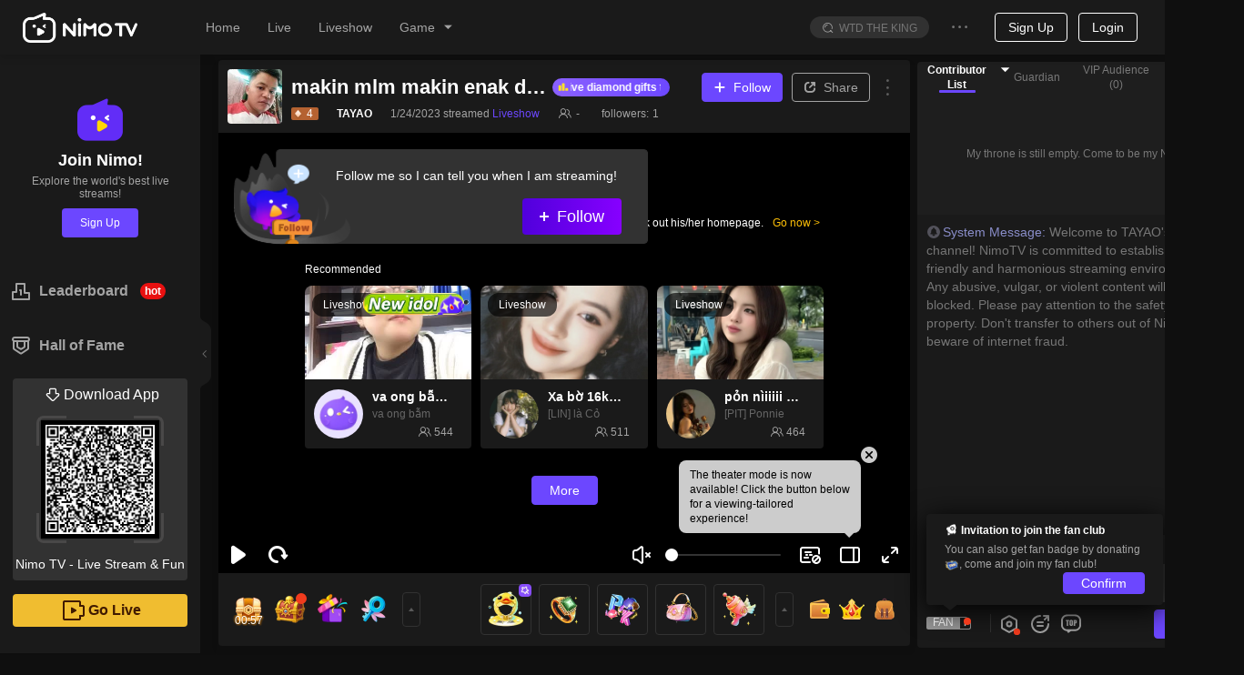

--- FILE ---
content_type: application/javascript; charset=utf-8
request_url: https://m.nimo.tv/nms/init.d0f434a985cb4a9d.js
body_size: 22405
content:
(self.webpackChunknimo_web_frontend=self.webpackChunknimo_web_frontend||[]).push([[75385],{65239:function(t,e,r){"use strict";r.d(e,{A:function(){return i}});var n=Number.isNaN||function(t){return"number"==typeof t&&t!==t};function o(t,e){if(t.length!==e.length)return!1;for(var r,o,i=0;i<t.length;i++)if(!((r=t[i])===(o=e[i])||n(r)&&n(o))&&1)return!1;return!0}function i(t,e){void 0===e&&(e=o);var r=null;function n(){for(var n=[],o=0;o<arguments.length;o++)n[o]=arguments[o];if(r&&r.lastThis===this&&e(n,r.lastArgs))return r.lastResult;var i=t.apply(this,n);return r={lastResult:i,lastArgs:n,lastThis:this},i}return n.clear=function(){r=null},n}},65456:function(t,e){"use strict";e.A=function(t){return new Promise(function(e){return setTimeout(function(){return e()},t)})}},103145:function(t,e,r){"use strict";r.d(e,{A:function(){return i}});var n=r(295895);r(410197);var o=r(408586);function i(){return u.apply(this,arguments)}function u(){return(u=(0,n.A)(regeneratorRuntime.mark(function t(){var e,r,n;return regeneratorRuntime.wrap(function(t){for(;;)switch(t.prev=t.next){case 0:if(o.sr.clear(),o.dZ.clear(),o.lR.clear(),history.pushState({},""),!navigator.serviceWorker){t.next=15;break}return t.next=7,navigator.serviceWorker.getRegistrations();case 7:e=t.sent,r=0;case 9:if(!(r<e.length)){t.next=15;break}return t.next=12,null==(n=e[r])?void 0:n.unregister();case 12:r++,t.next=9;break;case 15:return t.next=18,new Promise(function(t){var e;null!=(e=window.indexedDB)&&e.databases?window.indexedDB.databases().then(function(e){0===e.length&&t();for(var r,n=0,o=[],i=function(){n++},u=function(r){return function(){for(var i=0,u=null==(f=o[r])?void 0:f.result,a=(null==u||null==(p=u.objectStoreNames)?void 0:p.length)||0,s=function(){++i===a&&++n===e.length&&t()},c=0;c<a;c++){var f,p,l,d,y=null==u||null==(l=u.objectStoreNames)?void 0:l[c],v=null==u||null==(d=u.transaction(y,"readwrite"))||null==(d=d.objectStore(y))?void 0:d.clear();v.onsuccess=s,v.onerror=s,v.onblocked=s}}},a=0;a<e.length;a++)o[a]=window.indexedDB.open(null==(r=e[a])?void 0:r.name),o[a].onsuccess=u(a),o[a].onblocked=i,o[a].onerror=i;setTimeout(function(){t()},5e3)}).catch(function(e){t()}):t()});case 18:location.replace(location.origin);case 19:case"end":return t.stop()}},t)}))).apply(this,arguments)}},114962:function(t){t.exports=!1},133114:function(t,e,r){var n=r(598524);t.exports=function(t){return Object(n(t))}},144697:function(t,e,r){"use strict";function n(t){if("undefined"!=typeof Symbol&&null!=t[Symbol.iterator]||null!=t["@@iterator"])return Array.from(t)}r.d(e,{A:function(){return n}})},153979:function(t,e,r){var n=r(154986),o=r(474146),i=r(830209),u=r(988271),a=r(679024),s="prototype",c=function(t,e,r){var f,p,l,d,y=t&c.F,v=t&c.G,g=t&c.S,w=t&c.P,m=t&c.B,_=v?n:g?n[e]||(n[e]={}):(n[e]||{})[s],b=v?o:o[e]||(o[e]={}),I=b[s]||(b[s]={});for(f in v&&(r=e),r)l=((p=!y&&_&&void 0!==_[f])?_:r)[f],d=m&&p?a(l,n):w&&"function"==typeof l?a(Function.call,l):l,_&&u(_,f,l,t&c.U),b[f]!=l&&i(b,f,d),w&&I[f]!=l&&(I[f]=l)};n.core=o,c.F=1,c.G=2,c.S=4,c.P=8,c.B=16,c.W=32,c.U=64,c.R=128,t.exports=c},154986:function(t){var e=t.exports="undefined"!=typeof window&&window.Math==Math?window:"undefined"!=typeof self&&self.Math==Math?self:Function("return this")();"number"==typeof __g&&(__g=e)},160301:function(t,e,r){t.exports=r(96978)(3007)},161684:function(t,e,r){t.exports=r(96978)(4265)},165225:function(t){var e={}.hasOwnProperty;t.exports=function(t,r){return e.call(t,r)}},213007:function(t,e,r){t.exports=r(96978)(3953)},215922:function(t){function e(r){return t.exports=e="function"==typeof Symbol&&"symbol"==typeof Symbol.iterator?function(t){return typeof t}:function(t){return t&&"function"==typeof Symbol&&t.constructor===Symbol&&t!==Symbol.prototype?"symbol":typeof t},t.exports.__esModule=!0,t.exports.default=t.exports,e(r)}t.exports=e,t.exports.__esModule=!0,t.exports.default=t.exports},217031:function(t,e,r){"use strict";function n(t,e){if(null==t)return{};var r={};for(var n in t)if(({}).hasOwnProperty.call(t,n)){if(e.includes(n))continue;r[n]=t[n]}return r}r.d(e,{A:function(){return n}})},246520:function(t,e,r){"use strict";function n(t){return(n="function"==typeof Symbol&&"symbol"==typeof Symbol.iterator?function(t){return typeof t}:function(t){return t&&"function"==typeof Symbol&&t.constructor===Symbol&&t!==Symbol.prototype?"symbol":typeof t})(t)}r.d(e,{A:function(){return n}})},255952:function(t,e,r){"use strict";function n(){return new Promise(function(t){if(window.Sentry)t(window.Sentry);else{var e=document.getElementById("nimo-sentry-script");if(e){var r=function(){e.removeEventListener("load",r),e.removeEventListener("error",r),window.Sentry?t(window.Sentry):t()};e.addEventListener("load",r),e.addEventListener("error",r)}else t()}})}r.d(e,{_:function(){return n}})},256524:function(t,e,r){"use strict";r.d(e,{A:function(){return o}});var n=r(292901);function o(t,e){if(t){if("string"==typeof t)return(0,n.A)(t,e);var r=({}).toString.call(t).slice(8,-1);return"Object"===r&&t.constructor&&(r=t.constructor.name),"Map"===r||"Set"===r?Array.from(t):"Arguments"===r||/^(?:Ui|I)nt(?:8|16|32)(?:Clamped)?Array$/.test(r)?(0,n.A)(t,e):void 0}}},264113:function(t,e,r){"use strict";var n=r(620035),o=r(514971).A;e.A=function(){return!n.A.checkIsAutoLogin()&&(n.A.checkLogin()?n.A.getUserInfo():void(window.location="//".concat(o.maindomain)))}},269829:function(t){t.exports=function(t){return"object"==typeof t?null!==t:"function"==typeof t}},292901:function(t,e,r){"use strict";function n(t,e){(null==e||e>t.length)&&(e=t.length);for(var r=0,n=Array(e);r<e;r++)n[r]=t[r];return n}r.d(e,{A:function(){return n}})},295895:function(t,e,r){"use strict";function n(t,e,r,n,o,i,u){try{var a=t[i](u),s=a.value}catch(t){return void r(t)}a.done?e(s):Promise.resolve(s).then(n,o)}function o(t){return function(){var e=this,r=arguments;return new Promise(function(o,i){var u=t.apply(e,r);function a(t){n(u,o,i,a,s,"next",t)}function s(t){n(u,o,i,a,s,"throw",t)}a(void 0)})}}r.d(e,{A:function(){return o}})},338930:function(t,e,r){t.exports=r(96978)(3172)},350513:function(t,e,r){"use strict";r.d(e,{A:function(){return o}});var n=r(217031);function o(t,e){if(null==t)return{};var r,o,i=(0,n.A)(t,e);if(Object.getOwnPropertySymbols){var u=Object.getOwnPropertySymbols(t);for(o=0;o<u.length;o++)r=u[o],e.includes(r)||({}).propertyIsEnumerable.call(t,r)&&(i[r]=t[r])}return i}},392439:function(t){t.exports=function(t){if("function"!=typeof t)throw TypeError(t+" is not a function!");return t}},396728:function(t,e,r){t.exports=!r(776111)&&!r(413540)(function(){return 7!=Object.defineProperty(r(562398)("div"),"a",{get:function(){return 7}}).a})},407386:function(t,e,r){"use strict";r(160301)},408586:function(t,e,r){"use strict";r.d(e,{dZ:function(){return n.dZ},lR:function(){return n.lR},sr:function(){return n.sr}});var n=r(845053);n.lR,n.sr,n.dZ},410197:function(t){var e=function(t){"use strict";var e,r=Object.prototype,n=r.hasOwnProperty,o=Object.defineProperty||function(t,e,r){t[e]=r.value},i="function"==typeof Symbol?Symbol:{},u=i.iterator||"@@iterator",a=i.asyncIterator||"@@asyncIterator",s=i.toStringTag||"@@toStringTag";function c(t,e,r){return Object.defineProperty(t,e,{value:r,enumerable:!0,configurable:!0,writable:!0}),t[e]}try{c({},"")}catch(t){c=function(t,e,r){return t[e]=r}}function f(t,r,n,i){var u,a,s,c,f=Object.create((r&&r.prototype instanceof g?r:g).prototype);return o(f,"_invoke",{value:(u=t,a=n,s=new O(i||[]),c=l,function(t,r){if(c===d)throw Error("Generator is already running");if(c===y){if("throw"===t)throw r;return B()}for(s.method=t,s.arg=r;;){var n=s.delegate;if(n){var o=function t(r,n){var o=n.method,i=r.iterator[o];if(e===i)return(n.delegate=null,"throw"===o&&r.iterator.return&&(n.method="return",n.arg=e,t(r,n),"throw"===n.method))?v:("return"!==o&&(n.method="throw",n.arg=TypeError("The iterator does not provide a '"+o+"' method")),v);var u=p(i,r.iterator,n.arg);if("throw"===u.type)return n.method="throw",n.arg=u.arg,n.delegate=null,v;var a=u.arg;return a?a.done?(n[r.resultName]=a.value,n.next=r.nextLoc,"return"!==n.method&&(n.method="next",n.arg=e),n.delegate=null,v):a:(n.method="throw",n.arg=TypeError("iterator result is not an object"),n.delegate=null,v)}(n,s);if(o){if(o===v)continue;return o}}if("next"===s.method)s.sent=s._sent=s.arg;else if("throw"===s.method){if(c===l)throw c=y,s.arg;s.dispatchException(s.arg)}else"return"===s.method&&s.abrupt("return",s.arg);c=d;var i=p(u,a,s);if("normal"===i.type){if(c=s.done?y:"suspendedYield",i.arg===v)continue;return{value:i.arg,done:s.done}}"throw"===i.type&&(c=y,s.method="throw",s.arg=i.arg)}})}),f}function p(t,e,r){try{return{type:"normal",arg:t.call(e,r)}}catch(t){return{type:"throw",arg:t}}}t.wrap=f;var l="suspendedStart",d="executing",y="completed",v={};function g(){}function w(){}function m(){}var _={};c(_,u,function(){return this});var b=Object.getPrototypeOf,I=b&&b(b(R([])));I&&I!==r&&n.call(I,u)&&(_=I);var E=m.prototype=g.prototype=Object.create(_);function T(t){["next","throw","return"].forEach(function(e){c(t,e,function(t){return this._invoke(e,t)})})}function S(t,e){var r;o(this,"_invoke",{value:function(o,i){function u(){return new e(function(r,u){!function r(o,i,u,a){var s=p(t[o],t,i);if("throw"===s.type)a(s.arg);else{var c=s.arg,f=c.value;return f&&"object"==typeof f&&n.call(f,"__await")?e.resolve(f.__await).then(function(t){r("next",t,u,a)},function(t){r("throw",t,u,a)}):e.resolve(f).then(function(t){c.value=t,u(c)},function(t){return r("throw",t,u,a)})}}(o,i,r,u)})}return r=r?r.then(u,u):u()}})}function N(t){var e={tryLoc:t[0]};1 in t&&(e.catchLoc=t[1]),2 in t&&(e.finallyLoc=t[2],e.afterLoc=t[3]),this.tryEntries.push(e)}function A(t){var e=t.completion||{};e.type="normal",delete e.arg,t.completion=e}function O(t){this.tryEntries=[{tryLoc:"root"}],t.forEach(N,this),this.reset(!0)}function R(t){if(t){var r=t[u];if(r)return r.call(t);if("function"==typeof t.next)return t;if(!isNaN(t.length)){var o=-1,i=function r(){for(;++o<t.length;)if(n.call(t,o))return r.value=t[o],r.done=!1,r;return r.value=e,r.done=!0,r};return i.next=i}}return{next:B}}function B(){return{value:e,done:!0}}return w.prototype=m,o(E,"constructor",{value:m,configurable:!0}),o(m,"constructor",{value:w,configurable:!0}),w.displayName=c(m,s,"GeneratorFunction"),t.isGeneratorFunction=function(t){var e="function"==typeof t&&t.constructor;return!!e&&(e===w||"GeneratorFunction"===(e.displayName||e.name))},t.mark=function(t){return Object.setPrototypeOf?Object.setPrototypeOf(t,m):(t.__proto__=m,c(t,s,"GeneratorFunction")),t.prototype=Object.create(E),t},t.awrap=function(t){return{__await:t}},T(S.prototype),c(S.prototype,a,function(){return this}),t.AsyncIterator=S,t.async=function(e,r,n,o,i){void 0===i&&(i=Promise);var u=new S(f(e,r,n,o),i);return t.isGeneratorFunction(r)?u:u.next().then(function(t){return t.done?t.value:u.next()})},T(E),c(E,s,"Generator"),c(E,u,function(){return this}),c(E,"toString",function(){return"[object Generator]"}),t.keys=function(t){var e=Object(t),r=[];for(var n in e)r.push(n);return r.reverse(),function t(){for(;r.length;){var n=r.pop();if(n in e)return t.value=n,t.done=!1,t}return t.done=!0,t}},t.values=R,O.prototype={constructor:O,reset:function(t){if(this.prev=0,this.next=0,this.sent=this._sent=e,this.done=!1,this.delegate=null,this.method="next",this.arg=e,this.tryEntries.forEach(A),!t)for(var r in this)"t"===r.charAt(0)&&n.call(this,r)&&!isNaN(+r.slice(1))&&(this[r]=e)},stop:function(){this.done=!0;var t=this.tryEntries[0].completion;if("throw"===t.type)throw t.arg;return this.rval},dispatchException:function(t){if(this.done)throw t;var r=this;function o(n,o){return a.type="throw",a.arg=t,r.next=n,o&&(r.method="next",r.arg=e),!!o}for(var i=this.tryEntries.length-1;i>=0;--i){var u=this.tryEntries[i],a=u.completion;if("root"===u.tryLoc)return o("end");if(u.tryLoc<=this.prev){var s=n.call(u,"catchLoc"),c=n.call(u,"finallyLoc");if(s&&c){if(this.prev<u.catchLoc)return o(u.catchLoc,!0);else if(this.prev<u.finallyLoc)return o(u.finallyLoc)}else if(s){if(this.prev<u.catchLoc)return o(u.catchLoc,!0)}else if(c){if(this.prev<u.finallyLoc)return o(u.finallyLoc)}else throw Error("try statement without catch or finally")}}},abrupt:function(t,e){for(var r=this.tryEntries.length-1;r>=0;--r){var o=this.tryEntries[r];if(o.tryLoc<=this.prev&&n.call(o,"finallyLoc")&&this.prev<o.finallyLoc){var i=o;break}}i&&("break"===t||"continue"===t)&&i.tryLoc<=e&&e<=i.finallyLoc&&(i=null);var u=i?i.completion:{};return(u.type=t,u.arg=e,i)?(this.method="next",this.next=i.finallyLoc,v):this.complete(u)},complete:function(t,e){if("throw"===t.type)throw t.arg;return"break"===t.type||"continue"===t.type?this.next=t.arg:"return"===t.type?(this.rval=this.arg=t.arg,this.method="return",this.next="end"):"normal"===t.type&&e&&(this.next=e),v},finish:function(t){for(var e=this.tryEntries.length-1;e>=0;--e){var r=this.tryEntries[e];if(r.finallyLoc===t)return this.complete(r.completion,r.afterLoc),A(r),v}},catch:function(t){for(var e=this.tryEntries.length-1;e>=0;--e){var r=this.tryEntries[e];if(r.tryLoc===t){var n=r.completion;if("throw"===n.type){var o=n.arg;A(r)}return o}}throw Error("illegal catch attempt")},delegateYield:function(t,r,n){return this.delegate={iterator:R(t),resultName:r,nextLoc:n},"next"===this.method&&(this.arg=e),v}},t}(t.exports);try{regeneratorRuntime=e}catch(t){"object"==typeof globalThis?globalThis.regeneratorRuntime=e:Function("r","regeneratorRuntime = r")(e)}},412100:function(t){t.exports=function(){"use strict";var t={};function e(t){var e="";return"function"==typeof t?new t()._className():t._className()}return t.Wup=function(){this.iVersion=3,this.cPacketType=0,this.iMessageType=0,this.iRequestId=0,this.sServantName="",this.sFuncName="",this.sBuffer=new t.BinBuffer,this.iTimeout=0,this.context=new t.Map(new t.STRING,new t.STRING),this.status=new t.Map(new t.STRING,new t.STRING),this.data=new t.Map(new t.STRING,new t.Map(new t.STRING,new t.BinBuffer)),this.newdata=new t.Map(new t.STRING,new t.BinBuffer)},t.Wup.prototype.setVersion=function(t){this.iVersion=t},t.Wup.prototype.getVersion=function(t){return this.iVersion},t.Wup.prototype.setServant=function(t){this.sServantName=t},t.Wup.prototype.setFunc=function(t){this.sFuncName=t},t.Wup.prototype.setRequestId=function(t){this.iRequestId=t||++this.iRequestId},t.Wup.prototype.getRequestId=function(){return this.iRequestId},t.Wup.prototype.setTimeOut=function(t){this.iTimeout=t},t.Wup.prototype.getTimeOut=function(){return this.iTimeout},t.Wup.prototype.writeTo=function(){var e=new t.JceOutputStream;return e.writeInt16(1,this.iVersion),e.writeInt8(2,this.cPacketType),e.writeInt32(3,this.iMessageType),e.writeInt32(4,this.iRequestId),e.writeString(5,this.sServantName),e.writeString(6,this.sFuncName),e.writeBytes(7,this.sBuffer),e.writeInt32(8,this.iTimeout),e.writeMap(9,this.context),e.writeMap(10,this.status),new t.BinBuffer(e.getBuffer())},t.Wup.prototype.encode=function(){var e=new t.JceOutputStream;3==this.iVersion?e.writeMap(0,this.newdata):e.writeMap(0,this.data),this.sBuffer=e.getBinBuffer();var r=new t.BinBuffer;r=this.writeTo();var n=new t.BinBuffer;return n.writeInt32(4+r.len),n.writeBytes(r),n},t.Wup.prototype.writeBoolean=function(e,r){var n=new t.JceOutputStream;if(n.writeBoolean(0,r),3==this.iVersion)this.newdata.put(e,new t.BinBuffer(n.getBuffer()));else{var o=this.data.get(e),i=TAF.TypeHelp.BOOLEAN;void 0==o&&(o=new t.Map(t.STRING,t.STRING)),o.put(i,new t.BinBuffer(n.getBuffer())),this.data.put(e,o)}},t.Wup.prototype.writeInt8=function(e,r){var n=new t.JceOutputStream;if(n.writeInt8(0,r),3==this.iVersion)this.newdata.put(e,new t.BinBuffer(n.getBuffer()));else{var o=this.data.get(e),i=TAF.TypeHelp.CHAR;void 0==o&&(o=new t.Map(t.STRING,t.STRING)),o.put(i,new t.BinBuffer(n.getBuffer())),this.data.put(e,o)}},t.Wup.prototype.writeInt16=function(e,r){var n=new t.JceOutputStream;if(n.writeInt16(0,r),3==this.iVersion)this.newdata.put(e,new t.BinBuffer(n.getBuffer()));else{var o=this.data.get(e),i=TAF.TypeHelp.SHORT;void 0==o&&(o=new t.Map(t.STRING,t.STRING)),o.put(i,new Uint8Array(n.getBuffer())),this.data.put(e,o)}},t.Wup.prototype.writeInt32=function(e,r){var n=new t.JceOutputStream;if(n.writeInt32(0,r),3==this.iVersion)this.newdata.put(e,new t.BinBuffer(n.getBuffer()));else{var o=this.data.get(e),i=TAF.TypeHelp.INT32;void 0==o&&(o=new t.Map(t.STRING,t.STRING)),o.put(i,new Uint8Array(n.getBuffer())),this.data.put(e,o)}},t.Wup.prototype.writeInt64=function(e,r){var n=new t.JceOutputStream;if(n.writeInt64(0,r),3==this.iVersion)this.newdata.put(e,new t.BinBuffer(n.getBuffer()));else{var o=this.data.get(e),i=TAF.TypeHelp.INT64;void 0==o&&(o=new t.Map(t.STRING,t.STRING)),o.put(i,new Uint8Array(n.getBuffer())),this.data.put(e,o)}},t.Wup.prototype.writeFloat=function(e,r){var n=new t.JceOutputStream;if(n.writeFloat(0,r),3==this.iVersion)this.newdata.put(e,new t.BinBuffer(n.getBuffer()));else{var o=this.data.get(e),i=TAF.TypeHelp.FLOAT;void 0==o&&(o=new t.Map(t.STRING,t.STRING)),o.put(i,new Uint8Array(n.getBuffer())),this.data.put(e,o)}},t.Wup.prototype.writeDouble=function(e,r){var n=new t.JceOutputStream;if(n.writeDouble(0,r),3==this.iVersion)this.newdata.put(e,new t.BinBuffer(n.getBuffer()));else{var o=this.data.get(e),i=TAF.TypeHelp.DOUBLE;void 0==o&&(o=new t.Map(t.STRING,t.STRING)),o.put(i,new Uint8Array(n.getBuffer())),this.data.put(e,o)}},t.Wup.prototype.writeString=function(e,r){var n=new t.JceOutputStream;if(n.writeString(0,r),3==this.iVersion)this.newdata.put(e,new t.BinBuffer(n.getBuffer()));else{var o=this.data.get(e),i=t.TypeHelp.STRING;void 0==o&&(o=new t.Map(t.STRING,t.STRING)),o.put(i,new Uint8Array(n.getBuffer())),this.data.put(e,o)}},t.Wup.prototype.writeVector=function(e,r){var n=new t.JceOutputStream;if(n.writeVector(0,r),3==this.iVersion)this.newdata.put(e,new t.BinBuffer(n.getBinBuffer()));else{var o=this.data.get(e),i=r._className();void 0==o&&(o=new t.Map(t.STRING,t.STRING)),o.put(i,new Uint8Array(n.getBuffer())),this.data.put(e,o)}},t.Wup.prototype.writeStruct=function(e,r){var n=new t.JceOutputStream;if(n.writeStruct(0,r),3==this.iVersion)this.newdata.put(e,new t.BinBuffer(n.getBuffer()));else{var o=this.data.get(e);void 0==o&&(o=new t.Map(t.STRING,t.STRING)),o.put(" ",new Uint8Array(n.getBuffer())),this.data.put(e,o)}},t.Wup.prototype.writeBytes=function(e,r){var n=new t.JceOutputStream;if(n.writeBytes(0,r),3==this.iVersion)this.newdata.put(e,new t.BinBuffer(n.getBuffer()));else{var o=this.data.get(e);void 0==o&&(o=new t.Map(t.STRING,t.STRING)),o.put("vec",new Uint8Array(n.getBuffer())),this.data.put(e,o)}},t.Wup.prototype.writeMap=function(e,r){var n=new t.JceOutputStream;if(n.writeMap(0,r),3==this.iVersion)this.newdata.put(e,new t.BinBuffer(n.getBuffer()));else{var o=this.data.get(e),i=t.Util.getClassType(r);void 0==o&&(o=new t.Map(t.STRING,t.STRING)),o.put(i,new Uint8Array(n.getBuffer())),this.data.put(e,o)}},t.Wup.prototype.readFrom=function(e){this.iVersion=e.readInt16(1,!0),this.cPacketType=e.readInt8(2,!0),this.iMessageType=e.readInt32(3,!0),this.iRequestId=e.readInt32(4,!0),this.sServantName=e.readString(5,!0),this.sFuncName=e.readString(6,!0),this.sBuffer=e.readBytes(7,!0),this.iTimeout=e.readInt32(8,!0),this.context=e.readMap(9,!0,new t.Map(new t.STRING,new t.STRING)),this.status=e.readMap(10,!0,new t.Map(new t.STRING,new t.STRING))},t.Wup.prototype.decode=function(e){var r=new t.JceInputStream(e);if(r.buf.vew.getInt32(r.buf.position)<4)throw Error("packet length too short");r.buf.position+=4,this.readFrom(r),r=new t.JceInputStream(this.sBuffer.getBuffer()),3==this.iVersion?(this.newdata.clear(),r.readMap(0,!0,this.newdata)):(this.data.clear(),r.readMap(0,!0,this.data))},t.Wup.prototype.readBoolean=function(e){var r,n;if(3==this.iVersion){if(void 0==(r=this.newdata.get(e)))throw Error("UniAttribute not found key:"+e);var o=new t.JceInputStream(r.buffer);n=o.readBoolean(0,!0,n)}else{if(void 0==(r=this.data.get(e)))throw Error("UniAttribute not found key:"+e);var i=t.TypeHelp.BOOLEAN,u=r.get(i);if(void 0==u)throw Error("UniAttribute not found type:"+i);var o=new t.JceInputStream(u);n=o.readBoolean(0,!0,n)}return n},t.Wup.prototype.readInt8=function(e){var r,n;if(3==this.iVersion){if(void 0==(r=this.newdata.get(e)))throw Error("UniAttribute not found key:"+e);var o=new t.JceInputStream(r.buffer);n=o.readInt8(0,!0,n)}else{if(void 0==(r=this.data.get(e)))throw Error("UniAttribute not found key:"+e);var i=t.TypeHelp.CHAR,u=r.get(i);if(void 0==u)throw Error("UniAttribute not found type:"+i);var o=new t.JceInputStream(u);n=o.readInt8(0,!0,n)}return n},t.Wup.prototype.readInt16=function(e){var r,n;if(3==this.iVersion){if(void 0==(r=this.newdata.get(e)))throw Error("UniAttribute not found key:"+e);var o=new t.JceInputStream(r.buffer);n=o.readInt16(0,!0,n)}else{if(void 0==(r=this.data.get(e)))throw Error("UniAttribute not found key:"+e);var i=t.TypeHelp.SHORT,u=r.get(i),o=new t.JceInputStream(u);if(void 0==u)throw Error("UniAttribute not found type:"+i);n=o.readInt16(0,!0,n)}return n},t.Wup.prototype.readInt32=function(e){var r,n;if(3==this.iVersion){if(void 0==(r=this.newdata.get(e)))throw Error("UniAttribute not found key:"+e);var o=new t.JceInputStream(r.buffer);n=o.readInt32(0,!0,n)}else{if(void 0==(r=this.data.get(e)))throw Error("UniAttribute not found key:"+e);var i=t.TypeHelp.INT32,u=r.get(i);if(void 0==u)throw Error("UniAttribute not found type:"+i);var o=new t.JceInputStream(u);n=o.readInt32(0,!0,n)}return n},t.Wup.prototype.readInt64=function(e){var r,n;if(3==this.iVersion){if(void 0==(r=this.newdata.get(e)))throw Error("UniAttribute not found key:"+e);var o=new t.JceInputStream(r.buffer);n=o.readInt64(0,!0,n)}else{if(void 0==(r=this.data.get(e)))throw Error("UniAttribute not found key:"+e);var i=t.TypeHelp.INT64,u=r.get(i);if(void 0==u)throw Error("UniAttribute not found type:"+i);var o=new t.JceInputStream(u);n=o.readInt64(0,!0,n)}return n},t.Wup.prototype.readFloat=function(e){var r,n;if(3==this.iVersion){if(void 0==(r=this.newdata.get(e)))throw Error("UniAttribute not found key:"+e);var o=new t.JceInputStream(r.buffer);n=o.readFloat(0,!0,n)}else{if(void 0==(r=this.data.get(e)))throw Error("UniAttribute not found key:"+e);var i=t.TypeHelp.FLOAT,u=r.get(i);if(void 0==u)throw Error("UniAttribute not found type:"+i);var o=new t.JceInputStream(u);n=o.readFloat(0,!0,n)}return n},t.Wup.prototype.readDouble=function(e){var r;if(3==this.iVersion){if(void 0==(r=this.newdata.get(e)))throw Error("UniAttribute not found key:"+e);var n=new t.JceInputStream(r.buffer);def=n.readDouble(0,!0,def)}else{if(void 0==(r=this.data.get(e)))throw Error("UniAttribute not found key:"+e);var o=t.TypeHelp.DOUBLE,i=r.get(o);if(void 0==i)throw Error("UniAttribute not found type:"+o);var n=new t.JceInputStream(i);def=n.readDouble(0,!0,def)}return def},t.Wup.prototype.readVector=function(e,r,n){var o;if(3==this.iVersion){if(void 0==(o=this.newdata.get(e)))throw Error("UniAttribute not found key:"+e);var i=new t.JceInputStream(o.buffer);r=i.readVector(0,!0,r)}else{if(void 0==(o=this.data.get(e)))throw Error("UniAttribute not found key:"+e);var u=o.get(n);if(void 0==u)throw Error("UniAttribute not found type:"+n);var i=new t.JceInputStream(u);r=i.readVector(0,!0,r)}return r},t.Wup.prototype.readStruct=function(e,r,n){var o;if(3==this.iVersion){if(void 0==(o=this.newdata.get(e)))throw Error("UniAttribute not found key:"+e);var i=new t.JceInputStream(o.buffer);r=i.readStruct(0,!0,r)}else{if(void 0==(o=this.data.get(e)))throw Error("UniAttribute not found key:"+e);var u=o.get(n);if(void 0==u)throw Error("UniAttribute not found type:"+n);var i=new t.JceInputStream(u);r=i.readStruct(0,!0,r)}return r},t.Wup.prototype.readMap=function(e,r,n){var o;if(3==this.iVersion){if(void 0==(o=this.newdata.get(e)))throw Error("UniAttribute not found key:"+e);var i=new t.JceInputStream(o.buffer);r=i.readMap(0,!0,r)}else{if(void 0==(o=this.data.get(e)))throw Error("UniAttribute not found key:"+e);var u=o.get(n);if(void 0==u)throw Error("UniAttribute not found type:"+n);var i=new t.JceInputStream(u);r=i.readMap(0,!0,r)}return r},t.Wup.prototype.readBytes=function(e,r,n){var o;if(3==this.iVersion){if(void 0==(o=this.newdata.get(e)))throw Error("UniAttribute not found key:"+e);var i=new t.JceInputStream(o.buffer);r=i.readBytes(0,!0,r)}else{if(void 0==(o=this.data.get(e)))throw Error("UniAttribute not found key:"+e);var u=o.get(n);if(void 0==u)throw Error("UniAttribute not found type:"+n);var i=new t.JceInputStream(u);r=i.readBytes(0,!0,r)}return r},t.DataHelp={EN_INT8:0,EN_INT16:1,EN_INT32:2,EN_INT64:3,EN_FLOAT:4,EN_DOUBLE:5,EN_STRING1:6,EN_STRING4:7,EN_MAP:8,EN_LIST:9,EN_STRUCTBEGIN:10,EN_STRUCTEND:11,EN_ZERO:12,EN_SIMPLELIST:13},t.TypeHelp={BOOLEAN:"bool",CHAR:"char",SHORT:"short",INT32:"int32",INT64:"int64",FLOAT:"float",DOUBLE:"double",STRING:"string",VECTOR:"list<$t>",MAP:"map<$k, $v>"},t.BinBuffer=function(e){this.buf=null,this.vew=null,this.len=0,this.position=0,null!=e&&void 0!=e&&e instanceof t.BinBuffer&&(this.buf=e.buf,this.vew=new DataView(this.buf),this.len=e.length,this.position=e.position),null!=e&&void 0!=e&&e instanceof ArrayBuffer&&(this.buf=e,this.vew=new DataView(this.buf),this.len=this.vew.byteLength,this.position=0),this.__defineGetter__("length",function(){return this.len}),this.__defineGetter__("buffer",function(){return this.buf})},t.BinBuffer.prototype._write=function(t,e,r){return t.writeBytes(e,r)},t.BinBuffer.prototype._read=function(t,e,r){return t.readBytes(e,!0,r)},t.BinBuffer.prototype._clone=function(){return new t.BinBuffer},t.BinBuffer.prototype.allocate=function(t){if(t=this.position+t,null==this.buf||!(this.buf.length>t)){var e=new ArrayBuffer(Math.max(256,2*t));null!=this.buf&&(new Uint8Array(e).set(new Uint8Array(this.buf)),this.buf=void 0),this.buf=e,this.vew=void 0,this.vew=new DataView(this.buf)}},t.BinBuffer.prototype.getBuffer=function(){var t=new ArrayBuffer(this.len);return new Uint8Array(t).set(new Uint8Array(this.buf,0,this.len)),t},t.BinBuffer.prototype.memset=function(t,e,r){this.allocate(r),new Uint8Array(this.buf).set(new Uint8Array(t,e,r),this.position)},t.BinBuffer.prototype.writeInt8=function(t){this.allocate(1),this.vew.setInt8(this.position,t),this.position+=1,this.len=this.position},t.BinBuffer.prototype.writeUInt8=function(t){this.allocate(1),this.vew.setUint8(this.position++,t),this.len=this.position},t.BinBuffer.prototype.writeInt16=function(t){this.allocate(2),this.vew.setInt16(this.position,t),this.position+=2,this.len=this.position},t.BinBuffer.prototype.writeUInt16=function(t){this.allocate(2),this.vew.setUint16(this.position,t),this.position+=2,this.len=this.position},t.BinBuffer.prototype.writeInt32=function(t){this.allocate(4),this.vew.setInt32(this.position,t),this.position+=4,this.len=this.position},t.BinBuffer.prototype.writeUInt32=function(t){this.allocate(4),this.vew.setUint32(this.position,t),this.position+=4,this.len=this.position},t.BinBuffer.prototype.writeInt64=function(t){if("string"==typeof t){this.allocate(8),t=t.toLowerCase();for(var e=0,r=0,n=0;n<t.length;n++){var o=t.charCodeAt(n)-48;o>9&&(o-=39),r=10*r+Math.floor((e=10*e+o)/0x100000000),e%=0x100000000}this.vew.setUint32(this.position,r),this.vew.setUint32(this.position+4,e),this.position+=8,this.len=this.position;return}this.allocate(8),this.vew.setUint32(this.position,parseInt(t/0x100000000)),this.vew.setUint32(this.position+4,t%0x100000000),this.position+=8,this.len=this.position},t.BinBuffer.prototype.writeFloat=function(t){this.allocate(4),this.vew.setFloat32(this.position,t),this.position+=4,this.len=this.position},t.BinBuffer.prototype.writeDouble=function(t){this.allocate(8),this.vew.setFloat64(this.position,t),this.position+=8,this.len=this.position},t.BinBuffer.prototype.writeString=function(t){for(var e=[],r=0;r<t.length;r++)e.push(255&t.charCodeAt(r));this.allocate(e.length),new Uint8Array(this.buf).set(new Uint8Array(e),this.position),this.position+=e.length,this.len=this.position},t.BinBuffer.prototype.writeBytes=function(t){0!=t.length&&null!=t.buf&&(this.allocate(t.length),new Uint8Array(this.buf).set(new Uint8Array(t.buf,0,t.length),this.position),this.position+=t.length,this.len=this.position)},t.BinBuffer.prototype.readInt8=function(){return this.vew.getInt8(this.position++)},t.BinBuffer.prototype.readInt16=function(){return this.position+=2,this.vew.getInt16(this.position-2)},t.BinBuffer.prototype.readInt32=function(){return this.position+=4,this.vew.getInt32(this.position-4)},t.BinBuffer.prototype.readUInt8=function(){return this.position+=1,this.vew.getUint8(this.position-1)},t.BinBuffer.prototype.readUInt16=function(){return this.position+=2,this.vew.getUint16(this.position-2)},t.BinBuffer.prototype.readUInt32=function(){return this.position+=4,this.vew.getUint32(this.position-4)},t.BinBuffer.prototype.readInt64=function(){var t,e,r,n=this.vew.getUint32(this.position),o=this.vew.getUint32(this.position+4);this.position+=8;var i=0x100000000*n+o;if(i<0x20000000000000)return i;for(var u="";0!=n||0!=o;)u=(e=(r=0x100000000*(t=n%10)+o)%10).toString(10)+u,n=(n-t)/10,o=(r-e)/10;return u},t.BinBuffer.prototype.readFloat=function(){var t=this.vew.getFloat32(this.position);return this.position+=4,t},t.BinBuffer.prototype.readDouble=function(){var t=this.vew.getFloat64(this.position);return this.position+=8,t},t.BinBuffer.prototype.readString=function(t){for(var e=[],r=0;r<t;r++)e.push(String.fromCharCode(this.vew.getUint8(this.position++)));var n=e.join("");try{n=decodeURIComponent(escape(n))}catch(t){}return n},t.BinBuffer.prototype.readBytes=function(e){var r=new t.BinBuffer;return r.allocate(e),r.memset(this.buf,this.position,e),r.position=0,r.len=e,this.position=this.position+e,r},t.JceOutputStream=function(){this.buf=new t.BinBuffer,this.getBinBuffer=function(){return this.buf},this.getBuffer=function(){return this.buf.getBuffer()}},t.JceOutputStream.prototype.writeTo=function(t,e){t<15?this.buf.writeUInt8(t<<4&240|e):this.buf.writeUInt16((240|e)<<8|t)},t.JceOutputStream.prototype.writeBoolean=function(t,e){this.writeInt8(t,+(!0==e))},t.JceOutputStream.prototype.writeInt8=function(e,r){0==r?this.writeTo(e,t.DataHelp.EN_ZERO):(this.writeTo(e,t.DataHelp.EN_INT8),this.buf.writeInt8(r))},t.JceOutputStream.prototype.writeInt16=function(e,r){r>=-128&&r<=127?this.writeInt8(e,r):(this.writeTo(e,t.DataHelp.EN_INT16),this.buf.writeInt16(r))},t.JceOutputStream.prototype.writeInt32=function(e,r){r>=-32768&&r<=32767?this.writeInt16(e,r):(this.writeTo(e,t.DataHelp.EN_INT32),this.buf.writeInt32(r))},t.JceOutputStream.prototype.writeInt64=function(e,r){r>=-0x80000000&&r<=0x7fffffff?this.writeInt32(e,r):(this.writeTo(e,t.DataHelp.EN_INT64),this.buf.writeInt64(r))},t.JceOutputStream.prototype.writeUInt8=function(t,e){this.writeInt16(t,e)},t.JceOutputStream.prototype.writeUInt16=function(t,e){this.writeInt32(t,e)},t.JceOutputStream.prototype.writeUInt32=function(t,e){this.writeInt64(t,e)},t.JceOutputStream.prototype.writeFloat=function(e,r){0==r?this.writeTo(e,t.DataHelp.EN_ZERO):(this.writeTo(e,t.DataHelp.EN_FLOAT),this.buf.writeFloat(r))},t.JceOutputStream.prototype.writeDouble=function(e,r){0==r?this.writeTo(e,t.DataHelp.EN_ZERO):(this.writeTo(e,t.DataHelp.EN_DOUBLE),this.buf.writeDouble(r))},t.JceOutputStream.prototype.writeStruct=function(e,r){if(void 0==r.writeTo)throw Error("not defined writeTo Function");this.writeTo(e,t.DataHelp.EN_STRUCTBEGIN),r.writeTo(this),this.writeTo(0,t.DataHelp.EN_STRUCTEND)},t.JceOutputStream.prototype.writeString=function(e,r){var n=r;try{n=unescape(encodeURIComponent(n))}catch(t){}n.length>255?(this.writeTo(e,t.DataHelp.EN_STRING4),this.buf.writeUInt32(n.length)):(this.writeTo(e,t.DataHelp.EN_STRING1),this.buf.writeUInt8(n.length)),this.buf.writeString(n)},t.JceOutputStream.prototype.writeBytes=function(e,r){this.writeTo(e,t.DataHelp.EN_SIMPLELIST),this.writeTo(0,t.DataHelp.EN_INT8),this.writeInt32(0,r.length),this.buf.writeBytes(r)},t.JceOutputStream.prototype.writeVector=function(e,r){var n=r.value.length;this.writeTo(e,t.DataHelp.EN_LIST),this.writeInt32(0,n);for(var o=0;o<n;o++)("function"==typeof r.proto?new r.proto:r.proto)._write(this,0,r.value[o])},t.JceOutputStream.prototype.writeMap=function(e,r){for(var n in this.writeTo(e,t.DataHelp.EN_MAP),this.writeInt32(0,r.size()),r.value){var o="function"==typeof r.kproto?new r.kproto:r.kproto,i="function"==typeof r.vproto?new r.vproto:r.vproto;o._write(this,0,n),i._write(this,1,r.value[n])}},t.JceInputStream=function(e){this.buf=new t.BinBuffer(e)},t.JceInputStream.prototype.readFrom=function(){var t=this.buf.readUInt8(),e=(240&t)>>4;return e>=15&&(e=this.buf.readUInt8()),{tag:e,type:15&t}},t.JceInputStream.prototype.peekFrom=function(){var t=this.buf.position,e=this.readFrom();return this.buf.position=t,{tag:e.tag,type:e.type,size:e.tag>=15?2:1}},t.JceInputStream.prototype.skipField=function(e){switch(e){case t.DataHelp.EN_INT8:this.buf.position+=1;break;case t.DataHelp.EN_INT16:this.buf.position+=2;break;case t.DataHelp.EN_INT32:this.buf.position+=4;break;case t.DataHelp.EN_INT64:this.buf.position+=8;break;case t.DataHelp.EN_STRING1:var r=this.buf.readUInt8();this.buf.position+=r;break;case t.DataHelp.EN_STRING4:var n=this.buf.readInt32();this.buf.position+=n;break;case t.DataHelp.EN_STRUCTBEGIN:this.skipToStructEnd();break;case t.DataHelp.EN_STRUCTEND:case t.DataHelp.EN_ZERO:break;case t.DataHelp.EN_MAP:for(var o=this.readInt32(0,!0),i=0;i<2*o;++i){var u=this.readFrom();this.skipField(u.type)}break;case t.DataHelp.EN_SIMPLELIST:var u=this.readFrom();if(u.type!=t.DataHelp.EN_INT8)throw Error("skipField with invalid type, type value: "+e+","+u.type);var r=this.readInt32(0,!0);this.buf.position+=r;break;case t.DataHelp.EN_LIST:for(var o=this.readInt32(0,!0),i=0;i<o;++i){var u=this.readFrom();this.skipField(u.type)}break;case t.DataHelp.EN_FLOAT:this.buf.position+=4;break;case t.DataHelp.EN_DOUBLE:this.buf.position+=8;break;default:throw Error("skipField with invalid type, type value: "+e)}},t.JceInputStream.prototype.skipToStructEnd=function(){for(;;){var e=this.readFrom();if(this.skipField(e.type),e.type==t.DataHelp.EN_STRUCTEND)return}},t.JceInputStream.prototype.skipToTag=function(e,r){for(;this.buf.position<this.buf.length;){var n=this.peekFrom();if(e<=n.tag||n.type==t.DataHelp.EN_STRUCTEND)return n.type!=t.DataHelp.EN_STRUCTEND&&e==n.tag;this.buf.position+=n.size,this.skipField(n.type)}if(r)throw Error("require field not exist, tag:"+e);return!1},t.JceInputStream.prototype.readBoolean=function(t,e,r){return 1==this.readInt8(t,e,r)},t.JceInputStream.prototype.readInt8=function(e,r,n){if(!1==this.skipToTag(e,r))return n;var o=this.readFrom();switch(o.type){case t.DataHelp.EN_ZERO:return 0;case t.DataHelp.EN_INT8:return this.buf.readInt8()}throw Error("read int8 type mismatch, tag:"+e+", get type:"+o.type)},t.JceInputStream.prototype.readInt16=function(e,r,n){if(!1==this.skipToTag(e,r))return n;var o=this.readFrom();switch(o.type){case t.DataHelp.EN_ZERO:return 0;case t.DataHelp.EN_INT8:return this.buf.readInt8();case t.DataHelp.EN_INT16:return this.buf.readInt16()}throw Error("read int8 type mismatch, tag:"+e+", get type:"+o.type)},t.JceInputStream.prototype.readInt32=function(e,r,n){if(!1==this.skipToTag(e,r))return n;var o=this.readFrom();switch(o.type){case t.DataHelp.EN_ZERO:return 0;case t.DataHelp.EN_INT8:return this.buf.readInt8();case t.DataHelp.EN_INT16:return this.buf.readInt16();case t.DataHelp.EN_INT32:return this.buf.readInt32()}throw Error("read int8 type mismatch, tag:"+e+", get type:"+o.type)},t.JceInputStream.prototype.readInt64=function(e,r,n){if(!1==this.skipToTag(e,r))return n;switch(this.readFrom().type){case t.DataHelp.EN_ZERO:return 0;case t.DataHelp.EN_INT8:return this.buf.readInt8();case t.DataHelp.EN_INT16:return this.buf.readInt16();case t.DataHelp.EN_INT32:return this.buf.readInt32();case t.DataHelp.EN_INT64:return this.buf.readInt64()}throw Error("read int64 type mismatch, tag:"+e+", get type:"+h.type)},t.JceInputStream.prototype.readFloat=function(e,r,n){if(!1==this.skipToTag(e,r))return n;switch(this.readFrom().type){case t.DataHelp.EN_ZERO:return 0;case t.DataHelp.EN_FLOAT:return this.buf.readFloat()}throw Error("read float type mismatch, tag:"+e+", get type:"+h.type)},t.JceInputStream.prototype.readDouble=function(e,r,n){if(!1==this.skipToTag(e,r))return n;switch(this.readFrom().type){case t.DataHelp.EN_ZERO:return 0;case t.DataHelp.EN_DOUBLE:return this.buf.readDouble()}throw Error("read double type mismatch, tag:"+e+", get type:"+h.type)},t.JceInputStream.prototype.readUInt8=function(t,e,r){return this.readInt16(t,e,r)},t.JceInputStream.prototype.readUInt16=function(t,e,r){return this.readInt32(t,e,r)},t.JceInputStream.prototype.readUInt32=function(t,e,r){return this.readInt64(t,e,r)},t.JceInputStream.prototype.readStruct=function(e,r,n){if(!1==this.skipToTag(e,r))return n;var o=this.readFrom();if(o.type!=t.DataHelp.EN_STRUCTBEGIN)throw Error("read struct type mismatch, tag: "+e+", get type:"+o.type);return n.readFrom(this),this.skipToStructEnd(),n},t.JceInputStream.prototype.readString=function(e,r,n){if(!1==this.skipToTag(e,r))return n;var o=this.readFrom();if(o.type==t.DataHelp.EN_STRING1)return this.buf.readString(this.buf.readUInt8());if(o.type==t.DataHelp.EN_STRING4)return this.buf.readString(this.buf.readUInt32());throw Error("read 'string' type mismatch, tag: "+e+", get type: "+o.type+".")},t.JceInputStream.prototype.readString2=function(e,r,n){if(!1==this.skipToTag(e,r))return n;var o=this.readFrom();if(o.type==t.DataHelp.EN_STRING1)return this.buf.readBytes(this.buf.readUInt8());if(o.type==t.DataHelp.EN_STRING4)return this.buf.readBytes(this.buf.readUInt32());throw Error("read 'string' type mismatch, tag: "+e+", get type: "+o.type+".")},t.JceInputStream.prototype.readBytes=function(e,r,n){if(!1==this.skipToTag(e,r))return n;var o=this.readFrom();if(o.type==t.DataHelp.EN_SIMPLELIST){var i=this.readFrom();if(i.type!=t.DataHelp.EN_INT8)throw Error("type mismatch, tag:"+e+",type:"+o.type+","+i.type);var u=this.readInt32(0,!0);if(u<0)throw Error("invalid size, tag:"+e+",type:"+o.type+","+i.type);return this.buf.readBytes(u)}if(o.type==t.DataHelp.EN_LIST){var u=this.readInt32(0,!0);return this.buf.readBytes(u)}throw Error("type mismatch, tag:"+e+",type:"+o.type)},t.JceInputStream.prototype.readVector=function(e,r,n){if(!1==this.skipToTag(e,r))return n;var o=this.readFrom();if(o.type!=t.DataHelp.EN_LIST)throw Error("read 'vector' type mismatch, tag: "+e+", get type: "+o.type);var i=this.readInt32(0,!0);if(i<0)throw Error("invalid size, tag: "+e+", type: "+o.type+", size: "+i);for(var u=0;u<i;++u){var a="function"==typeof n.proto?new n.proto:n.proto;n.value.push(a._read(this,0,a._clone()))}return n},t.JceInputStream.prototype.readMap=function(e,r,n){if(!1==this.skipToTag(e,r))return n;var o=this.readFrom();if(o.type!=t.DataHelp.EN_MAP)throw Error("read 'map' type mismatch, tag: "+e+", get type: "+o.type);var i=this.readInt32(0,!0);if(i<0)throw Error("invalid map, tag: "+e+", size: "+i);for(var u=0;u<i;u++){var a="function"==typeof n.kproto?new n.kproto:n.kproto,s="function"==typeof n.vproto?new n.vproto:n.vproto,c=a._read(this,0,a._clone()),f=s._read(this,1,s._clone());n.put(c,f)}return n},t.Util=t.Util||{},t.Util.jcestream=function(t,e){if(null!=t&&void 0!=t&&t instanceof ArrayBuffer){e=e||16;for(var r=new Uint8Array(t),n="",o=0;o<r.length;o++)0!=o&&o%e==0?n+="\n":0!=o&&(n+=" "),n+=(r[o]>15?"":"0")+r[o].toString(16)}},t.Util.str2ab=function(t){var e,r=t.length,n=Array(r);for(e=0;e<r;++e)n[e]=t.charCodeAt(e);return new Uint8Array(n).buffer},t.Util.ajax=function(e,r,n,o){var i=new XMLHttpRequest;i.overrideMimeType("text/plain; charset=x-user-defined"),i.addEventListener("readystatechange",function e(){4===i.readyState&&(200===i.status||304===i.status?n(t.Util.str2ab(i.response)):o(i.status),i.removeEventListener("readystatechange",e),i=void 0)}),i.open("post",e),i.send(r)},t.INT8=function(){this._clone=function(){return 0},this._write=function(t,e,r){return t.writeInt8(e,r)},this._read=function(t,e,r){return t.readInt8(e,!0,r)},this._className=function(){return t.CHAR}},t.INT16=function(){this._clone=function(){return 0},this._write=function(t,e,r){return t.writeInt16(e,r)},this._read=function(t,e,r){return t.readInt16(e,!0,r)},this._className=function(){return t.SHORT}},t.INT32=function(){this._clone=function(){return 0},this._write=function(t,e,r){return t.writeInt32(e,r)},this._read=function(t,e,r){return t.readInt32(e,!0,r)},this._className=function(){return t.INT32}},t.INT64=function(){this._clone=function(){return 0},this._write=function(t,e,r){return t.writeInt64(e,r)},this._read=function(t,e,r){return t.readInt64(e,!0,r)},this._className=function(){return t.INT64}},t.UINT8=function(){this._clone=function(){return 0},this._write=function(t,e,r){return t.writeInt16(e,r)},this._read=function(t,e,r){return t.readInt16(e,!0,r)},this._className=function(){return t.SHORT}},t.UInt16=function(){this._clone=function(){return 0},this._write=function(t,e,r){return t.writeInt32(e,r)},this._read=function(t,e,r){return t.readInt32(e,!0,r)},this._className=function(){return t.INT32}},t.UInt32=function(){this._clone=function(){return 0},this._write=function(t,e,r){return t.writeInt64(e,r)},this._read=function(t,e,r){return t.readInt64(e,!0,r)},this._className=function(){return t.INT64}},t.Float=function(){this._clone=function(){return 0},this._write=function(t,e,r){return t.writeFloat(e,r)},this._read=function(t,e,r){return t.readFloat(e,!0,r)},this._className=function(){return t.FLOAT}},t.Double=function(){this._clone=function(){return 0},this._write=function(t,e,r){return t.writeDouble(e,r)},this._read=function(t,e,r){return t.readDouble(e,!0,r)},this._className=function(){return t.DOUBLE}},t.STRING=function(){this._clone=function(){return 0},this._write=function(t,e,r){return t.writeString(e,r)},this._read=function(t,e,r){return t.readString(e,!0,r)},this._className=function(){return t.STRING}},t.BOOLEAN=function(){this._clone=function(){return!1},this._write=function(t,e,r){return t.writeBoolean(e,r)},this._read=function(t,e,r){return t.readBoolean(e,!0,r)},this._className=function(){return t.BOOLEAN}},t.ENUM=function(){this._clone=function(){return 0},this._write=function(t,e,r){return t.writeInt32(e,r)},this._read=function(t,e,r){return t.readInt32(e,!0,r)}},t.Vector=function(t){this.proto=t,this.value=[]},t.Vector.prototype._clone=function(){return new t.Vector("function"==typeof this.proto?new this.proto:this.proto)},t.Vector.prototype._write=function(t,e,r){return t.writeVector(e,r)},t.Vector.prototype._read=function(t,e,r){return t.readVector(e,!0,r)},t.Vector.prototype._className=function(){var r=e(this.proto);return t.TypeHelp.VECTOR.replace("$t",r)},t.Map=function(t,e){this.kproto=t,this.vproto=e,this.value={}},t.Map.prototype._clone=function(){var e="function"==typeof this.kproto?new this.kproto:this.kproto,r="function"==typeof this.vproto?new this.vproto:this.vproto;return new t.Map(e,r)},t.Map.prototype._write=function(t,e,r){return t.writeMap(e,r)},t.Map.prototype._read=function(t,e,r){return t.readMap(e,!0,r)},t.Map.prototype.put=function(t,e){this.value[t]=e},t.Map.prototype.get=function(t){return this.value[t]},t.Map.prototype.remove=function(t){delete this.value[t]},t.Map.prototype.clear=function(){this.value={}},t.Map.prototype.size=function(){var t=0;for(var e in this.value)t++;return t},t.Map.prototype._className=function(){var r=e(this.kproto),n=e(this.vproto);return t.TypeHelp.Map.replace("$k",r).replace("$v",n)},t}()},413540:function(t){t.exports=function(t){try{return!!t()}catch(t){return!0}}},423374:function(t,e,r){"use strict";function n(){throw TypeError("Invalid attempt to destructure non-iterable instance.\nIn order to be iterable, non-array objects must have a [Symbol.iterator]() method.")}r.d(e,{A:function(){return n}})},474146:function(t){var e=t.exports={version:"2.6.12"};"number"==typeof __e&&(__e=e)},505256:function(t,e,r){var n=r(269829);t.exports=function(t){if(!n(t))throw TypeError(t+" is not an object!");return t}},514971:function(t,e,r){"use strict";e.A="object"===(0,r(246520).A)(r.g.__G_domains)?r.g.__G_domains:JSON.parse(atob(r.g.__G_domains))},520286:function(t,e,r){"use strict";var n=r(738156),o="function"==typeof Symbol&&Symbol.for,i=o?Symbol.for("react.element"):60103,u=o?Symbol.for("react.portal"):60106,a=o?Symbol.for("react.fragment"):60107,s=o?Symbol.for("react.strict_mode"):60108,c=o?Symbol.for("react.profiler"):60114,f=o?Symbol.for("react.provider"):60109,p=o?Symbol.for("react.context"):60110,l=o?Symbol.for("react.forward_ref"):60112,d=o?Symbol.for("react.suspense"):60113,y=o?Symbol.for("react.memo"):60115,v=o?Symbol.for("react.lazy"):60116,g="function"==typeof Symbol&&Symbol.iterator;function w(t){for(var e="https://reactjs.org/docs/error-decoder.html?invariant="+t,r=1;r<arguments.length;r++)e+="&args[]="+encodeURIComponent(arguments[r]);return"Minified React error #"+t+"; visit "+e+" for the full message or use the non-minified dev environment for full errors and additional helpful warnings."}var m={isMounted:function(){return!1},enqueueForceUpdate:function(){},enqueueReplaceState:function(){},enqueueSetState:function(){}},_={};function b(t,e,r){this.props=t,this.context=e,this.refs=_,this.updater=r||m}function I(){}function E(t,e,r){this.props=t,this.context=e,this.refs=_,this.updater=r||m}b.prototype.isReactComponent={},b.prototype.setState=function(t,e){if("object"!=typeof t&&"function"!=typeof t&&null!=t)throw Error(w(85));this.updater.enqueueSetState(this,t,e,"setState")},b.prototype.forceUpdate=function(t){this.updater.enqueueForceUpdate(this,t,"forceUpdate")},I.prototype=b.prototype;var T=E.prototype=new I;T.constructor=E,n(T,b.prototype),T.isPureReactComponent=!0;var S={current:null},N=Object.prototype.hasOwnProperty,A={key:!0,ref:!0,__self:!0,__source:!0};function O(t,e,r){var n,o={},u=null,a=null;if(null!=e)for(n in void 0!==e.ref&&(a=e.ref),void 0!==e.key&&(u=""+e.key),e)N.call(e,n)&&!A.hasOwnProperty(n)&&(o[n]=e[n]);var s=arguments.length-2;if(1===s)o.children=r;else if(1<s){for(var c=Array(s),f=0;f<s;f++)c[f]=arguments[f+2];o.children=c}if(t&&t.defaultProps)for(n in s=t.defaultProps)void 0===o[n]&&(o[n]=s[n]);return{$$typeof:i,type:t,key:u,ref:a,props:o,_owner:S.current}}function R(t){return"object"==typeof t&&null!==t&&t.$$typeof===i}var B=/\/+/g,L=[];function U(t,e,r,n){if(L.length){var o=L.pop();return o.result=t,o.keyPrefix=e,o.func=r,o.context=n,o.count=0,o}return{result:t,keyPrefix:e,func:r,context:n,count:0}}function k(t){t.result=null,t.keyPrefix=null,t.func=null,t.context=null,t.count=0,10>L.length&&L.push(t)}function D(t,e,r){return null==t?0:function t(e,r,n,o){var a=typeof e;("undefined"===a||"boolean"===a)&&(e=null);var s=!1;if(null===e)s=!0;else switch(a){case"string":case"number":s=!0;break;case"object":switch(e.$$typeof){case i:case u:s=!0}}if(s)return n(o,e,""===r?"."+P(e,0):r),1;if(s=0,r=""===r?".":r+":",Array.isArray(e))for(var c=0;c<e.length;c++){var f=r+P(a=e[c],c);s+=t(a,f,n,o)}else if("function"==typeof(f=null===e||"object"!=typeof e?null:"function"==typeof(f=g&&e[g]||e["@@iterator"])?f:null))for(e=f.call(e),c=0;!(a=e.next()).done;)f=r+P(a=a.value,c++),s+=t(a,f,n,o);else if("object"===a)throw Error(w(31,"[object Object]"===(n=""+e)?"object with keys {"+Object.keys(e).join(", ")+"}":n,""));return s}(t,"",e,r)}function P(t,e){var r,n;return"object"==typeof t&&null!==t&&null!=t.key?(r=t.key,n={"=":"=0",":":"=2"},"$"+(""+r).replace(/[=:]/g,function(t){return n[t]})):e.toString(36)}function x(t,e){t.func.call(t.context,e,t.count++)}function C(t,e,r){var n,o,u=t.result,a=t.keyPrefix;Array.isArray(t=t.func.call(t.context,e,t.count++))?F(t,u,r,function(t){return t}):null!=t&&(R(t)&&(n=t,o=a+(!t.key||e&&e.key===t.key?"":(""+t.key).replace(B,"$&/")+"/")+r,t={$$typeof:i,type:n.type,key:o,ref:n.ref,props:n.props,_owner:n._owner}),u.push(t))}function F(t,e,r,n,o){var i="";null!=r&&(i=(""+r).replace(B,"$&/")+"/"),D(t,C,e=U(e,i,n,o)),k(e)}var M={current:null};function G(){var t=M.current;if(null===t)throw Error(w(321));return t}e.Children={map:function(t,e,r){if(null==t)return t;var n=[];return F(t,n,null,e,r),n},forEach:function(t,e,r){if(null==t)return t;D(t,x,e=U(null,null,e,r)),k(e)},count:function(t){return D(t,function(){return null},null)},toArray:function(t){var e=[];return F(t,e,null,function(t){return t}),e},only:function(t){if(!R(t))throw Error(w(143));return t}},e.Component=b,e.Fragment=a,e.Profiler=c,e.PureComponent=E,e.StrictMode=s,e.Suspense=d,e.__SECRET_INTERNALS_DO_NOT_USE_OR_YOU_WILL_BE_FIRED={ReactCurrentDispatcher:M,ReactCurrentBatchConfig:{suspense:null},ReactCurrentOwner:S,IsSomeRendererActing:{current:!1},assign:n},e.cloneElement=function(t,e,r){if(null==t)throw Error(w(267,t));var o=n({},t.props),u=t.key,a=t.ref,s=t._owner;if(null!=e){if(void 0!==e.ref&&(a=e.ref,s=S.current),void 0!==e.key&&(u=""+e.key),t.type&&t.type.defaultProps)var c=t.type.defaultProps;for(f in e)N.call(e,f)&&!A.hasOwnProperty(f)&&(o[f]=void 0===e[f]&&void 0!==c?c[f]:e[f])}var f=arguments.length-2;if(1===f)o.children=r;else if(1<f){c=Array(f);for(var p=0;p<f;p++)c[p]=arguments[p+2];o.children=c}return{$$typeof:i,type:t.type,key:u,ref:a,props:o,_owner:s}},e.createContext=function(t,e){return void 0===e&&(e=null),(t={$$typeof:p,_calculateChangedBits:e,_currentValue:t,_currentValue2:t,_threadCount:0,Provider:null,Consumer:null}).Provider={$$typeof:f,_context:t},t.Consumer=t},e.createElement=O,e.createFactory=function(t){var e=O.bind(null,t);return e.type=t,e},e.createRef=function(){return{current:null}},e.forwardRef=function(t){return{$$typeof:l,render:t}},e.isValidElement=R,e.lazy=function(t){return{$$typeof:v,_ctor:t,_status:-1,_result:null}},e.memo=function(t,e){return{$$typeof:y,type:t,compare:void 0===e?null:e}},e.useCallback=function(t,e){return G().useCallback(t,e)},e.useContext=function(t,e){return G().useContext(t,e)},e.useDebugValue=function(){},e.useEffect=function(t,e){return G().useEffect(t,e)},e.useImperativeHandle=function(t,e,r){return G().useImperativeHandle(t,e,r)},e.useLayoutEffect=function(t,e){return G().useLayoutEffect(t,e)},e.useMemo=function(t,e){return G().useMemo(t,e)},e.useReducer=function(t,e,r){return G().useReducer(t,e,r)},e.useRef=function(t){return G().useRef(t)},e.useState=function(t){return G().useState(t)},e.version="16.14.0"},541539:function(t,e,r){"use strict";r.d(e,{A:function(){return a}});var n=r(986549),o=r(144697),i=r(256524),u=r(423374);function a(t){return(0,n.A)(t)||(0,o.A)(t)||(0,i.A)(t)||(0,u.A)()}},547113:function(t,e,r){"use strict";r.d(e,{s:function(){return o},u:function(){return i}});var n=r(338930),o={};function i(t){(0,n.default)(o,t)}},551369:function(t,e,r){"use strict";var n,o=r(984791),i=r(514971),u=r(605134),a=r.n(u);a().isInNimoApp=(0,o.CN)(),a().isInNimoStreamer=(0,o.YZ)(),a().isInNimoTv=(0,o.xO)();var s=function(){if(!(0,o.CN)())return null;if((0,o.xO)()){var t=i.A.app_client_ua,e=navigator.userAgent.match(new RegExp("".concat(t,"-(.*)$")));return e?{name:t,version:e[1]}:null}if(!(0,o.YZ)())return null;var r=i.A.app_streamer_ua,n=navigator.userAgent.match(new RegExp("".concat(r,"-(.*)$")));return n?{name:r,version:n[1]}:null}();s&&(a().appBrowser=s);var c=r(558299),f=r(845053);(0,r(93209).bz)(),(0,f.Br)(c.Ay),(0,o.Wn)({tokenParams:!0,nimotvAdrVersionWithToken:"1.10.96"});var p=r(204206);(0,r(255952)._)().then(function(t){if(t){var e=p.A.getPureCache(),r=function(e){var r=e.udbUserId;t.setTag("udbUserId",r>0?r:0)};e?r(e):p.A.getUserInfo().then(r)}}),(n=window.__HBI__)&&r.e(22913).then(r.bind(r,422913)).then(function(t){(0,t.default)(n)})},562398:function(t,e,r){var n=r(269829),o=r(154986).document,i=n(o)&&n(o.createElement);t.exports=function(t){return i?o.createElement(t):{}}},567871:function(t,e,r){"use strict";r.d(e,{A:function(){return u}});var n=r(292901),o=r(144697),i=r(256524);function u(t){return function(t){if(Array.isArray(t))return(0,n.A)(t)}(t)||(0,o.A)(t)||(0,i.A)(t)||function(){throw TypeError("Invalid attempt to spread non-iterable instance.\nIn order to be iterable, non-array objects must have a [Symbol.iterator]() method.")}()}},574603:function(t){var e=0,r=Math.random();t.exports=function(t){return"Symbol(".concat(void 0===t?"":t,")_",(++e+r).toString(36))}},585877:function(t,e,r){"use strict";r.d(e,{A:function(){return u}});var n=r(986549),o=r(256524),i=r(423374);function u(t,e){return(0,n.A)(t)||function(t,e){var r=null==t?null:"undefined"!=typeof Symbol&&t[Symbol.iterator]||t["@@iterator"];if(null!=r){var n,o,i,u,a=[],s=!0,c=!1;try{if(i=(r=r.call(t)).next,0===e){if(Object(r)!==r)return;s=!1}else for(;!(s=(n=i.call(r)).done)&&(a.push(n.value),a.length!==e);s=!0);}catch(t){c=!0,o=t}finally{try{if(!s&&null!=r.return&&(u=r.return(),Object(u)!==u))return}finally{if(c)throw o}}return a}}(t,e)||(0,o.A)(t,e)||(0,i.A)()}},598524:function(t){t.exports=function(t){if(void 0==t)throw TypeError("Can't call method on  "+t);return t}},620035:function(t,e,r){"use strict";r.d(e,{A:function(){return U}});var n=r(585877),o=r(161684),i=r(213007),u=r(160301),a=r(65456),s=r(845053),c=r(93209),f=r(731179),p=r(103145),l=r(605134),d=r.n(l),y=r(572047),v=function(){return Promise.all([r.e(26587),r.e(25104),r.e(47012),r.e(54684),r.e(97848),r.e(39839),r.e(11e3),r.e(20095),r.e(8218),r.e(90024),r.e(21754),r.e(36779),r.e(96966)]).then(r.bind(r,65714))},g=!1,w=!1,m=document.createElement("div");document.querySelector("body").appendChild(m);var _=function(t){var e=arguments.length>1&&void 0!==arguments[1]?arguments[1]:{};w||Promise.all([r.e(26587).then(r.t.bind(r,94685,19)),v()]).then(function(r){var o=(0,n.A)(r,2),i=o[0],u=o[1].default;u.setinitedType(t),i.render(y.createElement(u,{visible:!0,onClose:function(){w=!1,g=!1,i.unmountComponentAtNode(m)},config:e}),m),w=!0}).finally(function(){g=!1})},b={showLogin:function(t){g||(g=!0,_("login",t))},showRegister:function(){g||(g=!0,_("register"))},showForgetPass:function(){g||(g=!0,_("forget_password"))},autoLogin:function(t,e,r,n){v().then(function(o){(0,o.NimoLogin)(t,e,r,void 0,void 0,void 0,void 0,void 0,n)})}},I=r(182778),E=r(874694),T=r(891),S=function(){var t="";if(window.parent!==window)try{t=parent.location.href}catch(e){t=document.referrer}return t},N="nimo"!==r(514971).A.projectName,A=["s.syzs.qq.com"],O=[],R=function(){return Promise.all([r.e(97848),r.e(90024),r.e(20783)]).then(r.bind(r,993309)).catch(function(){return Promise.reject(Error("load loginSDK fail"))})},B=new((0,o.default)(function t(){var e=this;(0,i.default)(this,t),(0,u.default)(this,"autoLogin",function(){var t=(0,s.al)("_udbtoken"),r=(0,s.al)("_udbid"),n=(0,s.al)("_udbver"),o=0;t&&r&&n&&(e._isAutoLogin=!0,e.initUDB(),(0,E.nM)({token:t,uid:r,countryCode:(0,c.JJ)()}).then(function(){var e=s.lR.get("udb_biztoken"),i=s.lR.get("udb_version"),u=s.lR.get("udb_uid");e&&u&&i&&(t=e,r=u,n=i,o=25)}).catch(function(){}).finally(function(){b.autoLogin(decodeURIComponent(t),r,n,{cookieExpires:o})}))}),(0,u.default)(this,"initUDB",function(){R().then(function(t){t.default.isInitUDB({success:function(){},error:function(){console.error("UDB_init_error")}})})}),(0,u.default)(this,"logout",function(){Promise.all([R(),O.length>0?Promise.all(O.map(function(t){if("function"==typeof t)try{return t()}catch(t){console.error(t)}return null}).map(function(t){return t&&t.catch?t.catch(function(){return null}):null})):null]).then(function(t){(0,n.A)(t,1)[0].default.logout({success:function(t){s.lR.remove("avatarUrl"),s.lR.remove("userName"),s.lR.remove("version"),s.lR.remove("bizToken"),s.lR.remove("udb_biztoken"),s.lR.remove("udb_guiddata"),s.lR.remove("udb_openid"),s.lR.remove("udb_passport"),s.lR.remove("udb_uid"),s.lR.remove("udbUserId"),s.lR.remove("yyuid"),s.lR.remove("userid"),!0===((t||{}).data||{}).destroyUser?(0,p.A)():location.reload(),(0,T.TX)()}})})}),(0,u.default)(this,"login",function(t){R().then(function(e){e.default.login(t)}).catch(function(e){"function"==typeof t.error&&t.error(e)})}),(0,u.default)(this,"checkLogin",function(){var t=s.lR.get("bizToken"),e=s.lR.get("udbUserId"),r=s.lR.get("version");return e&&e.length&&t&&t.length&&r}),(0,u.default)(this,"getUserInfo",function(){var t=s.lR.get("userid"),r=s.lR.get("userName"),n=s.lR.get("avatarUrl")||void 0,o=s.lR.get("bizToken"),i=s.lR.get("udbUserId"),u=s.lR.get("version"),a=s.lR.get("isAnchor"),f=(0,c.AG)(),p=(0,c._R)(),l=(0,c.Xo)(),d=(0,c.JJ)(),y=(0,c.KA)(),v=(0,c.pp)(),g=(0,c.pp)(),w=s.sr.get("sdid")||"";return{userId:t,userName:r,userImg:n,bizToken:o,udbUserId:i,version:u,lang:l,country:d,cCountry:f,clang:y,guid:p,ua:e.ua,mid:v,deviceId:g,safeDeviceId:w,isAnchor:a}}),(0,u.default)(this,"getCurrUid",function(){var t=e.getUserInfo();return t&&t.udbUserId?t.udbUserId-0:0}),(0,u.default)(this,"register",function(t){return R().then(function(e){e.default.register(t)}).catch(function(e){"function"==typeof t.error&&t.error(e)})}),(0,u.default)(this,"codeSend",function(t){return R().then(function(e){e.default.codeSend(t)}).catch(function(e){"function"==typeof t.error&&t.error(e)})}),(0,u.default)(this,"thirdLogin",function(t){return R().then(function(e){e.default.thirdLogin(t)}).catch(function(e){"function"==typeof t.error&&t.error(e)})}),(0,u.default)(this,"googleAutoLogin",function(t){R().then(function(e){e.default.googleAutoLogin(t)}).catch(function(e){"function"==typeof t.error&&t.error(e)})}),(0,u.default)(this,"passFind",function(t){return R().then(function(e){e.default.passFind(t)}).catch(function(e){"function"==typeof t.error&&t.error(e)})}),(0,u.default)(this,"thirdLoginConnect",function(t){return R().then(function(e){e.default.thirdLoginConnect(t)}).catch(function(e){"function"==typeof t.error&&t.error(e)})}),(0,u.default)(this,"codeVerify",function(t){return R().then(function(e){e.default.codeVerify(t)})}),(0,u.default)(this,"getAppInfo",function(t){return R().then(function(e){e.default.appInfo(t)})}),(0,u.default)(this,"oauthPasswordLogin",function(t){return R().then(function(e){e.default.oauthPasswordLogin(t)})}),(0,u.default)(this,"anonymousLogin",function(t){return R().then(function(e){e.default.anonymousLogin(t)})}),this._isAutoLogin=!1,null!==d()&&void 0!==d()&&d().isInNimoPc&&(0,s.al)("_userid")||this.autoLogin(),this.ua="web&1.0.4&nimoTV"})),L=function(t){var e=arguments.length>1&&void 0!==arguments[1]?arguments[1]:{};(!N||0)&&(window.self!==window.top&&-1===A.indexOf(new URL(S()).host)||window._NIMO_NEW_PAGE_LOGIN_?f.A.login(t):b[({login:"showLogin",register:"showRegister",reset:"showForgetPass"})[t]](e))},U={initUDB:function(){B.initUDB()},login:function(t){B.login(t)},loginOut:function(){B.logout()},autoLogout:function(){(0,a.A)(800).then(function(){return B.logout()})},checkLogin:function(t,e){return!!B.checkLogin()||(t&&(L("login",e),(0,I.Eh)()),!1)},showLogin:function(t){return L("login",t)},showRegister:function(){return L("register")},showForgetPass:function(){return L("reset")},checkIsAutoLogin:function(){return B._isAutoLogin},getUserInfo:B.getUserInfo,currUid:B.getCurrUid(),register:B.register,passFind:B.passFind,codeSend:B.codeSend,thirdLogin:B.thirdLogin,thirdLoginWithBizData:B.thirdLoginWithBizData,thirdLoginConnect:B.thirdLoginConnect,codeVerify:B.codeVerify,getAppInfo:B.getAppInfo,oauthPasswordLogin:B.oauthPasswordLogin,anonymousLogin:B.anonymousLogin,googleAutoLogin:B.googleAutoLogin,addLogoutTask:function(t){O.push(t)}}},629936:function(t,e,r){var n=r(474146),o=r(154986),i="__core-js_shared__",u=o[i]||(o[i]={});(t.exports=function(t,e){return u[t]||(u[t]=void 0!==e?e:{})})("versions",[]).push({version:n.version,mode:r(114962)?"pure":"global",copyright:"\xa9 2020 Denis Pushkarev (zloirock.ru)"})},640696:function(t){t.exports=function(t,e){return{enumerable:!(1&t),configurable:!(2&t),writable:!(4&t),value:e}}},679024:function(t,e,r){var n=r(392439);t.exports=function(t,e,r){if(n(t),void 0===e)return t;switch(r){case 1:return function(r){return t.call(e,r)};case 2:return function(r,n){return t.call(e,r,n)};case 3:return function(r,n,o){return t.call(e,r,n,o)}}return function(){return t.apply(e,arguments)}}},692428:function(t,e,r){var n=r(995953)();t.exports=n;try{regeneratorRuntime=n}catch(t){"object"==typeof globalThis?globalThis.regeneratorRuntime=n:Function("r","regeneratorRuntime = r")(n)}},716148:function(t,e,r){var n=r(269829);t.exports=function(t,e){var r,o;if(!n(t))return t;if(e&&"function"==typeof(r=t.toString)&&!n(o=r.call(t))||"function"==typeof(r=t.valueOf)&&!n(o=r.call(t))||!e&&"function"==typeof(r=t.toString)&&!n(o=r.call(t)))return o;throw TypeError("Can't convert object to primitive value")}},723067:function(t,e,r){"use strict";r.d(e,{q:function(){return o}});var n=r(408586),o=function(t){try{n.dZ.set("roomenterinfo",JSON.stringify(t)),n.dZ.set("roomenterTraceData",JSON.stringify({traceData:t.traceData}))}catch(t){}}},738156:function(t){"use strict";var e=Object.getOwnPropertySymbols,r=Object.prototype.hasOwnProperty,n=Object.prototype.propertyIsEnumerable;t.exports=!function(){try{if(!Object.assign)return!1;var t=new String("abc");if(t[5]="de","5"===Object.getOwnPropertyNames(t)[0])return!1;for(var e={},r=0;r<10;r++)e["_"+String.fromCharCode(r)]=r;var n=Object.getOwnPropertyNames(e).map(function(t){return e[t]});if("0123456789"!==n.join(""))return!1;var o={};if("abcdefghijklmnopqrst".split("").forEach(function(t){o[t]=t}),"abcdefghijklmnopqrst"!==Object.keys(Object.assign({},o)).join(""))return!1;return!0}catch(t){return!1}}()?function(t,o){for(var i,u,a=function(t){if(null==t)throw TypeError("Object.assign cannot be called with null or undefined");return Object(t)}(t),s=1;s<arguments.length;s++){for(var c in i=Object(arguments[s]))r.call(i,c)&&(a[c]=i[c]);if(e){u=e(i);for(var f=0;f<u.length;f++)n.call(i,u[f])&&(a[u[f]]=i[u[f]])}}return a}:Object.assign},745091:function(t,e,r){t.exports=r(96978)(3614)},745915:function(t,e,r){t.exports=r(96978)(2626)},762570:function(t,e,r){"use strict";r.d(e,{R:function(){return n.A},q:function(){return o}});var n=r(313924),o={PLAYER_TECH_LOADED:"player.tech.ready",PLAYER_LOAD_TIMEOUT:"player.load.timeout",PLAYER_LOAD_ERROR:"player.load.error",PLAYER_STAT_INFO:"player.stat.info",PLAYER_STREAM_CHANGE:"player.stream.change",PLAYER_CHANGE_LOCK_STATE:"player.change.lock.state",CLIPBOARD_COPY:"clipboard.copy",ROOMCHAT_RECV:"taf.roomchat.recv",ROOMCHAT_SEND:"taf.roomchat.send",GIFT_LIST_RECV:"taf.gift.recv",LIVE_ROOM_SHARE:"live.room.share",LIVE_SHARED:"live.shared",LIVE_STREAM_STOP:"live.stream.stop",LIVE_STREAM_NEW:"live.stream.new",PLAYBACK_NOTIFY:"playback.notify",THEME_CHANGE:"theme.change",SIDEBAR_LOCATION:"sidebar.location",PROFILE_LANG_CHANGE:"profilelang.change",PLAYER_FULLSCREEN:"palyer.fullscreen",PLAYER_EXIT_FULLSCREEN:"palyer.exit_fullscreen",FOLLOW:"follow",UNFOLLOW:"unfollow",FANS_GROUP_CONSUME_FANS_GIFT:"fansGroup.consumeFansGift",FANS_GROUP_BADGE_LIST_UPDATE:"fansGroup.badgeListUpdate",ROOMCHAT_TOP_GUIDE_MSG:"taf.roomchat.topGuideMsg",TEXT_BULLETSCREEN_SETTINGS:"text.bulletscreen.settings",LIVE_INTERACTIVE_POP_OUT:"live.interactive.pop.out",ROOM_SEND_MSG_SUCCEED:"room.send.msg.succeed",ROOM_SEND_GIFT_STATUS:"room.send.gift.status",TAF_MESSAGE_RECEIVE:"taf.message.receive",BSLOTTERY_STATE:"bslottery.state",GLOBAL_BUSINESS_MESSAGE:"global.business.message",SHOW_USER_INFO_DIALOG:"show.user.info.dialog",POPUP_JOIN_FANS_MODAL:"fansGroup.popup.joinFansModal",POPUP_PAID_SUBSCRIPTION_MODAL:"room.subscribePay.pop",OPEN_WEEK_STAR_ACTIVITY_MODAL:"room.week.star.activity.modal",POPUP_FANS_PRIVILEGE_POPOVER:"fansGroup.popup.fansPrivilegePopover",AT_USER_IN_BARRAGE_OR_IM:"chat.at.user.barrage",POPUP_FORTUNE_GIFT_MODAL:"fortuneGift.popup.fortuneGiftModal",UPDATE_ACCOUNT_BALANCE:"room.account.balance.update",POPOUT_SOCIAL_MEDIA:"social.media.popout",ROOM_INTERACTIVE_MODULE_POPOUT:"room.interactive.module.popout",ROOM_INTERACTIVE_GIFT_MODULE_POPOUT:"room.interactiveGift.module.popout",CHATBOX_FILL_CONTENT:"room.chatbox.fillcontent",DASHBOARD_OPEN_ACTION:"dashboard.open.action",DASHBOARD_OPEN_FEEDBACK:"dashboard.open.feedback",TEXT_FORBID:"TEXT_FORBID",DASHBOARD_OPEN_LEVEL_UP:"dashboard.open.level_up",POPUP_WEEKLY_STAR_MODAL:"weeklyStar.popup.modal",OPEN_FINAL_BOX:"revenue.open.final.modal",REPLY_COMMENT:"reply.comment",REPLY_COMMENT_SUCCESS:"reply.comment.success",OPEN_FANS_BOX:"revenue.open.fans.modal",GIFT_PACK_TIP:"GIFT_PACK_TIP",SHOW_ANCHOR_DAILY_TASK_MODAL:"room.anchorDailyTask.modal.show",DASHBOARD_GRAPHIC_CONFIG_DATA:"dashboard.graphic.config.data",PERSONAL_COMMENT:"personal.comment",PERSONAL_DEL_COMMENT:"personal.del.comment",OPEN_BOSS_COMING_PANEL:"open.boss.coming.panel",OPEN_RAMADAN_BOX:"revenue.open.ramadan.modal",OPEN_RAMADAN_23_BOX:"revenue.open.ramadan.23.modal",ANMOSID_UPDATE:"anmosid.update",GIFT_SENDED:"GIFT_SENDED",OPEN_WORLD_CUP_MODAL:"revenue.open.world.cup.modal",OPEN_ROOM_GIFT_PANEL:"room.giftshop.tab.open",OPEN_TOP_CP:"revenue.open.open.top_cp",OPEN_ROOM_GIFT_ITEM:"room.giftshop.tab.openGiftItem",CLOSE_ROOM_GIFT_ITEM:"room.giftshop.tab.closeGiftItem",PLAYER_VOLUME_CHANGE:"player.volume.change",FOCUS_CHAT_INPUT:"focus.room.chat.input",PLAYER_VIDEO_CURRENT_TIME_CHANGE:"player.video.current_time.change"},i=[o.SIDEBAR_LOCATION];n.A.addOneTimePersistentListener(i)},775811:function(t,e,r){var n=r(505256),o=r(396728),i=r(716148),u=Object.defineProperty;e.f=r(776111)?Object.defineProperty:function(t,e,r){if(n(t),e=i(e,!0),n(r),o)try{return u(t,e,r)}catch(t){}if("get"in r||"set"in r)throw TypeError("Accessors not supported!");return"value"in r&&(t[e]=r.value),t}},776111:function(t,e,r){t.exports=!r(413540)(function(){return 7!=Object.defineProperty({},"a",{get:function(){return 7}}).a})},820778:function(t,e,r){"use strict";r.d(e,{A:function(){return o}});var n=r(745091);function o(t,e){for(;!({}).hasOwnProperty.call(t,e)&&null!==(t=(0,n.default)(t)););return t}},830209:function(t,e,r){var n=r(775811),o=r(640696);t.exports=r(776111)?function(t,e,r){return n.f(t,e,o(1,r))}:function(t,e,r){return t[e]=r,t}},854576:function(t,e,r){"use strict";var n=r(350513),o=r(213007),i=r(161684),u=r(160301),a=r(408586),s=r(28659),c=r(731179),f=r(103145),p=r(65456),l=r(891),d=r(514971),y=["bizData"];function v(t,e){var r=Object.keys(t);if(Object.getOwnPropertySymbols){var n=Object.getOwnPropertySymbols(t);e&&(n=n.filter(function(e){return Object.getOwnPropertyDescriptor(t,e).enumerable})),r.push.apply(r,n)}return r}function g(t){for(var e=1;e<arguments.length;e++){var r=null!=arguments[e]?arguments[e]:{};e%2?v(Object(r),!0).forEach(function(e){(0,u.default)(t,e,r[e])}):Object.getOwnPropertyDescriptors?Object.defineProperties(t,Object.getOwnPropertyDescriptors(r)):v(Object(r)).forEach(function(e){Object.defineProperty(t,e,Object.getOwnPropertyDescriptor(r,e))})}return t}var w="nimo"!==d.A.projectName,m=function(){return Promise.all([r.e(97848),r.e(90024),r.e(20783)]).then(r.bind(r,993309))};e.A=new((0,i.default)(function t(){(0,o.default)(this,t),(0,u.default)(this,"initUDB",function(){m().then(function(t){t.default.isInitUDB({success:function(){},error:function(){console.error("UDB_init_error")}})})}),(0,u.default)(this,"getAppInfo",function(t){return m().then(function(e){e.default.appInfo(t)})}),(0,u.default)(this,"oauthPasswordLogin",function(t){return m().then(function(e){e.default.oauthPasswordLogin(t)})}),(0,u.default)(this,"anonymousLogin",function(t){return m().then(function(e){e.default.anonymousLogin(t)})}),this.bizToken="",this.country="",this.version="",this.avatarUrl="",this.lang="",this.nickName="",this.udbUserId=0,this.isLogin=!1;var e=d.A.ua_version||"1.0.4";this.ua="wap&".concat(e,"&nimoTV"),this.isAnchor="",this.getUserInfo()},[{key:"getUserInfo",value:function(){return this.udbUserId=parseInt(a.lR.get("udbUserId")||0,10),this.bizToken=a.lR.get("bizToken"),this.userid=a.lR.get("userid"),this.nickName=a.lR.get("userName"),this.avatarUrl=a.lR.get("avatarUrl"),this.version=a.lR.get("version"),this.isAnchor=a.lR.get("isAnchor"),this.lang=(0,s.Xo)(),this.country=(0,s.JJ)(),this.cCountry=(0,s.AG)(),this.clang=(0,s.KA)(),this.guid=(0,s._R)(),this.mid=(0,s.pp)(),this.deviceId=(0,s.pp)(),this.safeDeviceId=a.sr.get("sdid")||"",this.isLogin=this.udbUserId>0,{userid:this.userid,udbUserId:this.udbUserId,bizToken:this.bizToken,userName:this.nickName,avatarUrl:this.avatarUrl,version:this.version,lang:this.lang,country:this.country,cCountry:this.cCountry,clang:this.clang,ua:this.ua,guid:this.guid,mid:this.mid,deviceId:this.deviceId,safeDeviceId:this.safeDeviceId,isAnchor:this.isAnchor}}},{key:"login",value:function(t){var e=this,r=t.phone,n=t.password,o=t.success,i=t.error,u=function(){i.apply(void 0,arguments)},a=function(t){return e.loginSuccessCallback(t).then(o).catch(u)};m().then(function(t){t.default.login({phone:r,password:n,success:a,error:u})})}},{key:"thirdLogin",value:function(t){var e=this,r=t.style,o=t.type,i=t.success,u=t.error,a=t.data,s=function(){u.apply(void 0,arguments)},c=function(t){t.bizData;var r=(0,n.A)(t,y),u=JSON.parse(a.bizData),c=u.birthday,f=u.countryCode;return e.loginSuccessCallback(g(g({},r),{},{birthday:void 0===c?null:c,countryCode:f}),!0,o).then(i).catch(s)};m().then(function(t){t.default.thirdLogin({style:r,type:o,data:a,success:c,error:s})})}},{key:"thirdLoginConnect",value:function(t){var e=this,r=t.style,n=t.type,o=t.success,i=t.error,u=t.data,a=function(){i.apply(void 0,arguments)},s=function(t){var r=JSON.parse(u.bizData),i=r.birthday,s=r.countryCode;return e.loginSuccessCallback(g(g({},t),{},{birthday:void 0===i?null:i,countryCode:void 0===s?"":s}),!0,n).then(o).catch(a)};m().then(function(t){t.default.thirdLoginConnect({style:r,type:n,data:u,success:s,error:a})})}},{key:"loginSuccessCallback",value:function(t,e,n){var o=t.data;return function(t){var e=this,n=t.biztoken,o=t.uid,i=t.version,u=t.birthday,c=void 0===u?null:u,f=t.countryCode,p=void 0===f?(0,s.JJ)():f,d=t.isThirdLogin,y=t.type;a.lR.set("version",i,25),a.lR.set("bizToken",n,25);var v={tw:1,gg:3,fb:2,phone:4,line:7,ins:6,zalo:8},g={lcid:(0,s.Xo)(),countryCode:p,accountType:y?v[y]:v.phone,version:i,udbDeviceType:"WEB",bizToken:n,udbUserId:o,avatarUrl:d?decodeURIComponent(a.lR.get("avatar")):void 0,nickName:d?a.lR.get("nickname"):void 0};return"string"==typeof c&&(g.birthday=Number(c)),Promise.all([r.e(26587),r.e(25104),r.e(47012),r.e(97848),r.e(11e3),r.e(90024),r.e(59541)]).then(r.bind(r,407021)).then(function(t){return t.userInfoModel.registerOrLogin(g,{uid:o}).then(function(t){return a.lR.set("userid",t.userId,25),a.lR.set("userName",t.nickName,25),a.lR.set("udbUserId",t.udbUserId,25),a.lR.set("udb_uid",t.udbUserId,25),a.lR.set("isAnchor",t.isAnchor,25),null==t.avatarUrl?a.lR.remove("avatarUrl"):a.lR.set("avatarUrl",t.avatarUrl,25),(0,l.TX)(),t},function(t){return 10405===t.code&&setTimeout(function(){e.logout()},800),t})})}({biztoken:o.biztoken,uid:o.uid,version:o.version,birthday:t.birthday,countryCode:t.countryCode,isThirdLogin:e,type:n})}},{key:"logout",value:function(){m().then(function(t){t.default.logout({success:function(t){a.lR.remove("avatarUrl"),a.lR.remove("userName"),a.lR.remove("version"),a.lR.remove("bizToken"),a.lR.remove("udb_biztoken"),a.lR.remove("udb_guiddata"),a.lR.remove("udb_openid"),a.lR.remove("udb_passport"),a.lR.remove("udb_uid"),a.lR.remove("udbUserId"),a.lR.remove("yyuid"),a.lR.remove("userid"),!0===((t||{}).data||{}).destroyUser?(0,f.A)():location.reload(),(0,l.TX)()}})})}},{key:"autoLogout",value:function(){var t=this;(0,p.A)(800).then(function(){return t.logout()})}},{key:"checkLogin",value:function(t,e){return this.getUserInfo(),!!this.isLogin||(t&&this.openAuthView("login",e.nextUrl||"",e),!1)}},{key:"openAuthView",value:function(t){var e=this,r=arguments.length>1&&void 0!==arguments[1]?arguments[1]:"",n=arguments.length>2&&void 0!==arguments[2]?arguments[2]:{};if(!w){var o=n.redirectDelay;window.self!==window.top||window._NIMO_NEW_PAGE_LOGIN_?c.A.login(t,n):o?setTimeout(function(){e.redirectAuth(r,t,n)},o):this.redirectAuth(r,t,n)}}},{key:"redirectAuth",value:function(t,e,r){var n=r||{},o=n.from,i=n.redirectUseBack,u=n.hideThirdParty,a=n.showBackBtn,s=window.location.search,c="?next=".concat(encodeURIComponent(t||location.href)).concat(s?"&".concat(s.substring(1)):"").concat(o?"&_src=".concat(o):"").concat(i?"&_use-back=1":"").concat(u?"&_third=0":"").concat(a?"&_back_btn=1":""),f="".concat(location.protocol,"//").concat(d.A.wapdomain,"/").concat(e).concat(c);window.location.href=f}},{key:"sendVerifyCode",value:function(t){m().then(function(e){e.default.codeSend(t)})}},{key:"register",value:function(t){var e=this,r=t.phone,n=t.password,o=t.smsCode,i=t.birthday,u=t.success,a=t.error,s=function(){a.apply(void 0,arguments)},c=function(t){return e.loginSuccessCallback(g(g({},t),{},{birthday:i})).then(u).catch(s)};m().then(function(t){t.default.register({phone:r,password:n,smsCode:o,success:c,error:s})})}},{key:"findPassword",value:function(t){var e=t.phone,r=t.password,n=t.smsCode,o=t.success,i=t.error;m().then(function(t){t.default.passFind({phone:e,password:r,smsCode:n,success:o,error:i})})}}]))},863045:function(t,e,r){"use strict";r.d(e,{Y:function(){return n}}),r(338930);var n={}},863600:function(t,e,r){"use strict";r.d(e,{A:function(){return n}});function n(t,e){if(!t)throw Error("Invariant failed")}},871776:function(t,e){"use strict";function r(t){return"/"===t.charAt(0)}function n(t,e){for(var r=e,n=r+1,o=t.length;n<o;r+=1,n+=1)t[r]=t[n];t.pop()}e.A=function(t,e){void 0===e&&(e="");var o,i=t&&t.split("/")||[],u=e&&e.split("/")||[],a=t&&r(t),s=e&&r(e),c=a||s;if(t&&r(t)?u=i:i.length&&(u.pop(),u=u.concat(i)),!u.length)return"/";if(u.length){var f=u[u.length-1];o="."===f||".."===f||""===f}else o=!1;for(var p=0,l=u.length;l>=0;l--){var d=u[l];"."===d?n(u,l):".."===d?(n(u,l),p++):p&&(n(u,l),p--)}if(!c)for(;p--;)u.unshift("..");!c||""===u[0]||u[0]&&r(u[0])||u.unshift("");var y=u.join("/");return o&&"/"!==y.substr(-1)&&(y+="/"),y}},882065:function(t,e,r){t.exports=r(629936)("native-function-to-string",Function.toString)},888342:function(t,e,r){t.exports=r(96978)(4371)},901456:function(t,e,r){"use strict";e.A=r(845053).al},908153:function(t,e){"use strict";var r=r||{};e.A=r},955616:function(t,e,r){"use strict";var n=r(413540);t.exports=function(t,e){return!!t&&n(function(){e?t.call(null,function(){},1):t.call(null)})}},964348:function(t,e,r){t.exports=r(96978)(4258)},986549:function(t,e,r){"use strict";function n(t){if(Array.isArray(t))return t}r.d(e,{A:function(){return n}})},988271:function(t,e,r){var n=r(154986),o=r(830209),i=r(165225),u=r(574603)("src"),a=r(882065),s="toString",c=(""+a).split(s);r(474146).inspectSource=function(t){return a.call(t)},(t.exports=function(t,e,r,a){var s="function"==typeof r;s&&(i(r,"name")||o(r,"name",e)),t[e]!==r&&(s&&(i(r,u)||o(r,u,t[e]?""+t[e]:c.join(String(e)))),t===n?t[e]=r:a?t[e]?t[e]=r:o(t,e,r):(delete t[e],o(t,e,r)))})(Function.prototype,s,function(){return"function"==typeof this&&this[u]||a.call(this)})},995953:function(t,e,r){var n=r(215922).default;function o(){"use strict";t.exports=o=function(){return r},t.exports.__esModule=!0,t.exports.default=t.exports;var e,r={},i=Object.prototype,u=i.hasOwnProperty,a=Object.defineProperty||function(t,e,r){t[e]=r.value},s="function"==typeof Symbol?Symbol:{},c=s.iterator||"@@iterator",f=s.asyncIterator||"@@asyncIterator",p=s.toStringTag||"@@toStringTag";function l(t,e,r){return Object.defineProperty(t,e,{value:r,enumerable:!0,configurable:!0,writable:!0}),t[e]}try{l({},"")}catch(t){l=function(t,e,r){return t[e]=r}}function d(t,r,n,o){var i,u,s,c,f=Object.create((r&&r.prototype instanceof _?r:_).prototype);return a(f,"_invoke",{value:(i=t,u=n,s=new L(o||[]),c=v,function(t,r){if(c===g)throw Error("Generator is already running");if(c===w){if("throw"===t)throw r;return{value:e,done:!0}}for(s.method=t,s.arg=r;;){var n=s.delegate;if(n){var o=function t(r,n){var o=n.method,i=r.iterator[o];if(i===e)return n.delegate=null,"throw"===o&&r.iterator.return&&(n.method="return",n.arg=e,t(r,n),"throw"===n.method)||"return"!==o&&(n.method="throw",n.arg=TypeError("The iterator does not provide a '"+o+"' method")),m;var u=y(i,r.iterator,n.arg);if("throw"===u.type)return n.method="throw",n.arg=u.arg,n.delegate=null,m;var a=u.arg;return a?a.done?(n[r.resultName]=a.value,n.next=r.nextLoc,"return"!==n.method&&(n.method="next",n.arg=e),n.delegate=null,m):a:(n.method="throw",n.arg=TypeError("iterator result is not an object"),n.delegate=null,m)}(n,s);if(o){if(o===m)continue;return o}}if("next"===s.method)s.sent=s._sent=s.arg;else if("throw"===s.method){if(c===v)throw c=w,s.arg;s.dispatchException(s.arg)}else"return"===s.method&&s.abrupt("return",s.arg);c=g;var a=y(i,u,s);if("normal"===a.type){if(c=s.done?w:"suspendedYield",a.arg===m)continue;return{value:a.arg,done:s.done}}"throw"===a.type&&(c=w,s.method="throw",s.arg=a.arg)}})}),f}function y(t,e,r){try{return{type:"normal",arg:t.call(e,r)}}catch(t){return{type:"throw",arg:t}}}r.wrap=d;var v="suspendedStart",g="executing",w="completed",m={};function _(){}function b(){}function I(){}var E={};l(E,c,function(){return this});var T=Object.getPrototypeOf,S=T&&T(T(U([])));S&&S!==i&&u.call(S,c)&&(E=S);var N=I.prototype=_.prototype=Object.create(E);function A(t){["next","throw","return"].forEach(function(e){l(t,e,function(t){return this._invoke(e,t)})})}function O(t,e){var r;a(this,"_invoke",{value:function(o,i){function a(){return new e(function(r,a){!function r(o,i,a,s){var c=y(t[o],t,i);if("throw"!==c.type){var f=c.arg,p=f.value;return p&&"object"==n(p)&&u.call(p,"__await")?e.resolve(p.__await).then(function(t){r("next",t,a,s)},function(t){r("throw",t,a,s)}):e.resolve(p).then(function(t){f.value=t,a(f)},function(t){return r("throw",t,a,s)})}s(c.arg)}(o,i,r,a)})}return r=r?r.then(a,a):a()}})}function R(t){var e={tryLoc:t[0]};1 in t&&(e.catchLoc=t[1]),2 in t&&(e.finallyLoc=t[2],e.afterLoc=t[3]),this.tryEntries.push(e)}function B(t){var e=t.completion||{};e.type="normal",delete e.arg,t.completion=e}function L(t){this.tryEntries=[{tryLoc:"root"}],t.forEach(R,this),this.reset(!0)}function U(t){if(t||""===t){var r=t[c];if(r)return r.call(t);if("function"==typeof t.next)return t;if(!isNaN(t.length)){var o=-1,i=function r(){for(;++o<t.length;)if(u.call(t,o))return r.value=t[o],r.done=!1,r;return r.value=e,r.done=!0,r};return i.next=i}}throw TypeError(n(t)+" is not iterable")}return b.prototype=I,a(N,"constructor",{value:I,configurable:!0}),a(I,"constructor",{value:b,configurable:!0}),b.displayName=l(I,p,"GeneratorFunction"),r.isGeneratorFunction=function(t){var e="function"==typeof t&&t.constructor;return!!e&&(e===b||"GeneratorFunction"===(e.displayName||e.name))},r.mark=function(t){return Object.setPrototypeOf?Object.setPrototypeOf(t,I):(t.__proto__=I,l(t,p,"GeneratorFunction")),t.prototype=Object.create(N),t},r.awrap=function(t){return{__await:t}},A(O.prototype),l(O.prototype,f,function(){return this}),r.AsyncIterator=O,r.async=function(t,e,n,o,i){void 0===i&&(i=Promise);var u=new O(d(t,e,n,o),i);return r.isGeneratorFunction(e)?u:u.next().then(function(t){return t.done?t.value:u.next()})},A(N),l(N,p,"Generator"),l(N,c,function(){return this}),l(N,"toString",function(){return"[object Generator]"}),r.keys=function(t){var e=Object(t),r=[];for(var n in e)r.push(n);return r.reverse(),function t(){for(;r.length;){var n=r.pop();if(n in e)return t.value=n,t.done=!1,t}return t.done=!0,t}},r.values=U,L.prototype={constructor:L,reset:function(t){if(this.prev=0,this.next=0,this.sent=this._sent=e,this.done=!1,this.delegate=null,this.method="next",this.arg=e,this.tryEntries.forEach(B),!t)for(var r in this)"t"===r.charAt(0)&&u.call(this,r)&&!isNaN(+r.slice(1))&&(this[r]=e)},stop:function(){this.done=!0;var t=this.tryEntries[0].completion;if("throw"===t.type)throw t.arg;return this.rval},dispatchException:function(t){if(this.done)throw t;var r=this;function n(n,o){return a.type="throw",a.arg=t,r.next=n,o&&(r.method="next",r.arg=e),!!o}for(var o=this.tryEntries.length-1;o>=0;--o){var i=this.tryEntries[o],a=i.completion;if("root"===i.tryLoc)return n("end");if(i.tryLoc<=this.prev){var s=u.call(i,"catchLoc"),c=u.call(i,"finallyLoc");if(s&&c){if(this.prev<i.catchLoc)return n(i.catchLoc,!0);if(this.prev<i.finallyLoc)return n(i.finallyLoc)}else if(s){if(this.prev<i.catchLoc)return n(i.catchLoc,!0)}else{if(!c)throw Error("try statement without catch or finally");if(this.prev<i.finallyLoc)return n(i.finallyLoc)}}}},abrupt:function(t,e){for(var r=this.tryEntries.length-1;r>=0;--r){var n=this.tryEntries[r];if(n.tryLoc<=this.prev&&u.call(n,"finallyLoc")&&this.prev<n.finallyLoc){var o=n;break}}o&&("break"===t||"continue"===t)&&o.tryLoc<=e&&e<=o.finallyLoc&&(o=null);var i=o?o.completion:{};return i.type=t,i.arg=e,o?(this.method="next",this.next=o.finallyLoc,m):this.complete(i)},complete:function(t,e){if("throw"===t.type)throw t.arg;return"break"===t.type||"continue"===t.type?this.next=t.arg:"return"===t.type?(this.rval=this.arg=t.arg,this.method="return",this.next="end"):"normal"===t.type&&e&&(this.next=e),m},finish:function(t){for(var e=this.tryEntries.length-1;e>=0;--e){var r=this.tryEntries[e];if(r.finallyLoc===t)return this.complete(r.completion,r.afterLoc),B(r),m}},catch:function(t){for(var e=this.tryEntries.length-1;e>=0;--e){var r=this.tryEntries[e];if(r.tryLoc===t){var n=r.completion;if("throw"===n.type){var o=n.arg;B(r)}return o}}throw Error("illegal catch attempt")},delegateYield:function(t,r,n){return this.delegate={iterator:U(t),resultName:r,nextLoc:n},"next"===this.method&&(this.arg=e),m}},r}t.exports=o,t.exports.__esModule=!0,t.exports.default=t.exports}}]);

--- FILE ---
content_type: application/javascript; charset=utf-8
request_url: https://m.nimo.tv/nms/multiPages.room.common_index.1b9cbd2f019409aa.js
body_size: 206381
content:
(self.webpackChunknimo_web_frontend=self.webpackChunknimo_web_frontend||[]).push([[2414,8218,10232,11e3,11543,13179,22937,23062,25104,27531,35351,35414,39839,47012,54684,57417,67437,77246,82563,82804,84043,85629,86883,90024,95808,97848,97857],{891:function(t,e,n){"use strict";n.d(e,{TX:function(){return i}});var r,i=function(){try{var t=(r||"function"!=typeof window.BroadcastChannel||(r=new BroadcastChannel("nimo-auth")),r);t&&t.postMessage({type:"update"})}catch(t){}}},1605:function(t,e,n){"use strict";var r=n(866330);n(412100);var i=function(){this.activityId=0,this.status=0,this.directUrl="",this.orderBatchId=""};i.prototype._clone=function(){return new r.A.LotterySwitchView},i.prototype._write=function(t,e,n){t.writeStruct(e,n)},i.prototype._read=function(t,e,n){return t.readStruct(e,!0,n)},i.prototype.writeTo=function(t){t.writeInt32(0,this.activityId),t.writeInt32(1,this.status),t.writeString(2,this.directUrl),t.writeString(3,this.orderBatchId)},i.prototype.readFrom=function(t){this.activityId=t.readInt32(0,!1,this.activityId),this.status=t.readInt32(1,!1,this.status),this.directUrl=t.readString(2,!1,this.directUrl),this.orderBatchId=t.readString(3,!1,this.orderBatchId)},r.A.LotterySwitchView=i,e.A=i},1846:function(t,e,n){"use strict";n.r(e),e.default={namespace:"common_header",loaders:{1025:function(){return n.e(42535).then(n.bind(n,842535))},1028:function(){return n.e(73254).then(n.bind(n,473254))},1033:function(){return n.e(48015).then(n.bind(n,648015))},1041:function(){return n.e(11933).then(n.bind(n,111933))},1049:function(){return n.e(91977).then(n.bind(n,391977))},1054:function(){return n.e(19896).then(n.bind(n,919896))},1055:function(){return n.e(29194).then(n.bind(n,729194))},1057:function(){return n.e(61229).then(n.bind(n,261229))},1066:function(){return n.e(30249).then(n.bind(n,230249))},1081:function(){return n.e(77499).then(n.bind(n,377499))},1124:function(){return n.e(69121).then(n.bind(n,769121))}}}},2357:function(t,e,n){"use strict";var r=n(908153);n(412100),r.A.EPropChannelType={EPROP_CHANNEL_HIDE:-1,EPROP_CHANNEL_ALL:0,EPROP_CHANNEL_ROOM:1,EPROP_CHANNEL_GAME:2,EPROP_CHANNEL_LANG:3}},3418:function(t,e,n){var r=n(419495),i=n(829417);t.exports=function(t,e){return e.length<2?t:r(t,i(e,0,-1))}},4852:function(t,e,n){t.exports=n(150151)(n(943778),"Set")},6587:function(t,e,n){"use strict";n.d(e,{Bh:function(){return r.A},Di:function(){return i}});var r=n(910164);n(572047);var i=function(t){var e;return(null==(e=t.base.meetingInfo)?void 0:e.iMeetingStatus)===1}},8939:function(t,e,n){"use strict";var r=n(572047),i=n(17707),o=n(962868);e.A=function t(t){var e=t.store,n=t.context,a=t.children,s=(0,r.useMemo)(function(){var t=new o.A(e);return t.onStateChange=t.notifyNestedSubs,{store:e,subscription:t}},[e]),c=(0,r.useMemo)(function(){return e.getState()},[e]);(0,r.useEffect)(function(){var t=s.subscription;return t.trySubscribe(),c!==e.getState()&&t.notifyNestedSubs(),function(){t.tryUnsubscribe(),t.onStateChange=null}},[s,c]);var u=n||i.t;return r.createElement(u.Provider,{value:s},a)}},10694:function(t,e,n){"use strict";var r=n(350513),i=n(546640),o=["type"];e.A=function(){var t=arguments.length>0&&void 0!==arguments[0]?arguments[0]:{},e=arguments.length>1?arguments[1]:void 0,n=e.type,a=(0,r.A)(e,o);return n===i.k?null==a?void 0:a.gameList:t}},11058:function(t,e,n){var r=n(923341),i=n(540807),o=n(533802),a=n(71977),s=n(376236),c=n(656350),u=Object.prototype.hasOwnProperty;t.exports=function(t,e){var n=o(t),f=!n&&i(t),l=!n&&!f&&a(t),p=!n&&!f&&!l&&c(t),d=n||f||l||p,v=d?r(t.length,String):[],y=v.length;for(var m in t)(e||u.call(t,m))&&!(d&&("length"==m||l&&("offset"==m||"parent"==m)||p&&("buffer"==m||"byteLength"==m||"byteOffset"==m)||s(m,y)))&&v.push(m);return v}},13285:function(t,e,n){var r=n(440877);t.exports=Object("z").propertyIsEnumerable(0)?Object:function(t){return"String"==r(t)?t.split(""):Object(t)}},14387:function(t,e,n){"use strict";var r=n(908153),i=n(412100),o=n.n(i);n(475372),n(193860),n(195585),n(514589),n(490230),n(357937),n(282216),n(235945);var a=function(){this.vChatMsgEffect=new(o()).Vector(new r.A.ChatMsgEffect),this.vBigAnimEffect=new(o()).Vector(new r.A.BigAnimEffect),this.vMainAnimEffect=new(o()).Vector(new r.A.MainAnimEffect),this.vChatBannerEffect=new(o()).Vector(new r.A.ChatBannerEffect),this.vBulletMsgEffect=new(o()).Vector(new r.A.BulletMsgEffect),this.vWorldBannerEffect=new(o()).Vector(new r.A.WorldBannerEffect),this.vStickerEffect=new(o()).Vector(new r.A.StickerEffect),this.vNewBigAnimEffect=new(o()).Vector(new r.A.BigAnimEffect),this.vNewWorldBannerEffect=new(o()).Vector(new r.A.WorldBannerEffect),this.vARStickerEffect=new(o()).Vector(new r.A.ARStickerEffect)};a.prototype._clone=function(){return new r.A.GiftEffect},a.prototype._write=function(t,e,n){t.writeStruct(e,n)},a.prototype._read=function(t,e,n){return t.readStruct(e,!0,n)},a.prototype.writeTo=function(t){t.writeVector(0,this.vChatMsgEffect),t.writeVector(1,this.vBigAnimEffect),t.writeVector(2,this.vMainAnimEffect),t.writeVector(3,this.vChatBannerEffect),t.writeVector(4,this.vBulletMsgEffect),t.writeVector(5,this.vWorldBannerEffect),t.writeVector(6,this.vStickerEffect),t.writeVector(7,this.vNewBigAnimEffect),t.writeVector(8,this.vNewWorldBannerEffect),t.writeVector(9,this.vARStickerEffect)},a.prototype.readFrom=function(t){this.vChatMsgEffect=t.readVector(0,!1,this.vChatMsgEffect),this.vBigAnimEffect=t.readVector(1,!1,this.vBigAnimEffect),this.vMainAnimEffect=t.readVector(2,!1,this.vMainAnimEffect),this.vChatBannerEffect=t.readVector(3,!1,this.vChatBannerEffect),this.vBulletMsgEffect=t.readVector(4,!1,this.vBulletMsgEffect),this.vWorldBannerEffect=t.readVector(5,!1,this.vWorldBannerEffect),this.vStickerEffect=t.readVector(6,!1,this.vStickerEffect),this.vNewBigAnimEffect=t.readVector(7,!1,this.vNewBigAnimEffect),this.vNewWorldBannerEffect=t.readVector(8,!1,this.vNewWorldBannerEffect),this.vARStickerEffect=t.readVector(9,!1,this.vARStickerEffect)},r.A.GiftEffect=a},14475:function(t,e,n){"use strict";var r=n(908153),i=n(412100),o=n.n(i);n(859812),n(952180);var a=function(){this.iCode=0,this.vGift=new(o()).Vector(new r.A.GiftConfig),this.mSpecialGift=new(o()).Map(new(o()).INT32,new(o()).Vector(new r.A.SpecialGiftItem)),this.vGiftChannelPriority=new(o()).Vector(new(o()).INT32)};a.prototype._clone=function(){return new r.A.GetGiftListByIdRsp},a.prototype._write=function(t,e,n){t.writeStruct(e,n)},a.prototype._read=function(t,e,n){return t.readStruct(e,!0,n)},a.prototype.writeTo=function(t){t.writeInt32(0,this.iCode),t.writeVector(1,this.vGift),t.writeMap(2,this.mSpecialGift),t.writeVector(3,this.vGiftChannelPriority)},a.prototype.readFrom=function(t){this.iCode=t.readInt32(0,!1,this.iCode),this.vGift=t.readVector(1,!1,this.vGift),this.mSpecialGift=t.readMap(2,!1,this.mSpecialGift),this.vGiftChannelPriority=t.readVector(3,!1,this.vGiftChannelPriority)},r.A.GetGiftListByIdRsp=a,e.A=a},14511:function(t,e,n){var r=n(177366);function i(t,e){if("function"!=typeof t||null!=e&&"function"!=typeof e)throw TypeError("Expected a function");var n=function(){var r=arguments,i=e?e.apply(this,r):r[0],o=n.cache;if(o.has(i))return o.get(i);var a=t.apply(this,r);return n.cache=o.set(i,a)||o,a};return n.cache=new(i.Cache||r),n}i.Cache=r,t.exports=i},16124:function(t,e,n){t.exports={default:n(573266),__esModule:!0}},17707:function(t,e,n){"use strict";n.d(e,{t:function(){return r}});var r=n(572047).createContext(null)},19746:function(t,e){"use strict";e.A={kTLoginReq:100,kTLoginRsp:101,kTLogoutReq:102,kTLogoutRsp:103,kTSubReq:104,kTSubRsp:105,kTUnsubReq:106,kTUnsubRsp:107,kTHeartBeatReq:108,kTHeartBeatRsp:109,kTUnbindGuidReq:201,kTUnbindGuidRsp:202,kTUpMsg:300,kTDownMsg:301}},24604:function(t,e,n){var r=n(153979);r(r.S,"Math",{clz32:function(t){return(t>>>=0)?31-Math.floor(Math.log(t+.5)*Math.LOG2E):32}})},25523:function(t){var e;e=window,t.exports=function(){var t=[function(t,e,n){"use strict";function r(t){return!t||!/\S/.test(t)||"undefined"===t||"null"===t}function i(t){for(var e=document.cookie.split("; "),n=0;n<e.length;n++){var r=e[n].replace("=","$=").split("$=");try{if(r[0]==t)return decodeURIComponent(r[1])}catch(e){if(r[0]==t)return unescape(r[1])}}return""}function o(t,e){var n,i,o,s;try{r(a(t))||function(t){try{localStorage.removeItem(t)}catch(t){console.log(t)}}(t),"string"==typeof e?window.localStorage.setItem(t,e):window.localStorage.setItem(t,JSON.stringify(e))}catch(a){console.log("e:"+a),o=t+"="+encodeURIComponent(n=JSON.stringify(e)),(s=new Date).setTime(s.getTime()+3600*(i||8)*1e3),o+="; expires="+s.toUTCString(),r(location.port)&&(o+="; domain="+document.domain),o+="; path=/",document.cookie=o}}function a(t){try{return JSON.parse(localStorage.getItem(t))||JSON.parse(i(t)||null)}catch(e){return r(i(t))?(console.log("e:"+e),null):JSON.parse(i(t)||null)}}n.r(e);var s="https://wsapi-ab.nimo.tv",c="https://cdnws.api.huya.com",u="https://testws.va.huya.com";function f(t,e,n){return new Promise(function(r,i){var a=t.platform,f=t.businessId,l=t.uid,p=t.guid,d=t.env,v=t.variable;isNaN(Number(l))&&i("Illegal uid format, requires int uid");var y={tReq:{lUid:Number(l),sUA:"".concat(a,"&1.0.0&store"),sGuid:p,mpVariable:v,sAppId:f}},m=function(){if(void 0!==window.XMLHttpRequest)return new XMLHttpRequest;if(void 0!==window.ActiveXObject){if("string"!=typeof arguments.callee.activeXString)for(var t=["MSXML2.XMLHttp.6.0","Msxml2.XMLHttp.5.0","Msxml2.XMLHttp.4.0","MSXML2.XMLHttp.3.0",,"Msxml2.XMLHttp","MSXML2.XMLHttp"],e=0,n=t.length;e<n;e++)try{var r=new window.ActiveXObject(t[e]);return arguments.callee.activeXString=t[e],r}catch(t){throw console.warn("do not support XHR"),Error(t)}return new window.ActiveXObject(arguments.callee.activeXString)}throw Error("No XHR object available")}();m.open("POST","".concat(d?u:"huya"===f?c:s,"?json_func=getConfig")),m.timeout=3e3,m.ontimeout=function(){i("timed out")},m.onerror=function(t){i(t)},m.onload=function(){try{this.response||i("abtestconfig fetch fail");var t=JSON.parse(this.response).tRsp;if(200!=this.status&&304!=this.status)return void i("请求异常");var a=t.mpConfig,s=t.mpExperiment,c=[];for(var u in s)c.push("".concat(u,".").concat(s[u]));n[e]=Object.assign({},{mpExperiment:c.join(","),mpConfig:a}),o("AB_SRE_CONFIGS",n),r(n[e]||{})}catch(t){i(t)}},m.send(JSON.stringify(y))})}function l(t,e,n){var r=t.platform,i=t.businessId,o=t.uid,a=t.guid,f=t.env,l=t.variable;isNaN(Number(o))&&reject("Illegal uid format, requires int uid");var p={tReq:{lUid:Number(o),sUA:"".concat(r,"&1.0.0&store"),sGuid:a,mpVariable:l,sAppId:i}};return new Promise(function(t,r){wx.request({url:"".concat(f?u:"huya"===i?c:s,"?json_func=getConfig"),data:p,method:"GET",success:function(i){try{i||r("abtestconfig fetch fail");var o=i.data.tRsp;if(200!=i.statusCode&&304!=i.statusCode)return void r("请求异常");var a=o.mpConfig,s=o.mpExperiment,c=[];for(var u in s)c.push("".concat(u,".").concat(s[u]));n[e]=Object.assign({},{mpExperiment:c.join(","),mpConfig:a}),wx.setStorage({key:"AB_SRE_CONFIGS",data:n}),t(n[e]||{})}catch(t){r(t)}},fail:function(t){r(t)}})})}function p(t,e){for(var n=0;n<e.length;n++){var r=e[n];r.enumerable=r.enumerable||!1,r.configurable=!0,"value"in r&&(r.writable=!0),Object.defineProperty(t,r.key,r)}}var d=function(){var t,e;function n(t,e){if(function(t,e){if(!(t instanceof e))throw TypeError("Cannot call a class as a function")}(this,n),!t||"[object Object]"!==Object.prototype.toString.call(t))throw Error("the params parameter of getABExtParam must be Object");this.params=t,this.type=e&&e.type?e.type:"web",this.time=e&&e.loopTime&&!isNaN(Number(e.loopTime))&&0!==Number(e.loopTime)?1e3*Number(e.loopTime):6e5,this.timer={},this.startSetInterval()}return t=[{key:"startSetInterval",value:function(){try{var t=this.getConfigAndKey(),e=t.thisKey,n=t.AB_SRE_CONFIGS;"wx"===this.type?l(this.params,e,n):f(this.params,e,n);var r=this;setInterval(function(){"wx"===r.type?l(r.params,e,n):f(r.params,e,n)},this.time)}catch(t){throw Error(t)}}},{key:"getABExtParam",value:function(){try{var t=this.getConfigAndKey(),e=t.thisKey,n=t.AB_SRE_CONFIGS;return"wx"===this.type?l(this.params,e,n):f(this.params,e,n)}catch(t){throw Error(t)}}},{key:"getSyncABExtParam",value:function(){try{var t=this.getConfigAndKey(),e=t.thisKey;return t.AB_SRE_CONFIGS[e]||{}}catch(t){throw Error(t)}}},{key:"getConfigAndKey",value:function(){var t=this.type?this.type:"web",e=this.params,n=e.platform,r=e.businessId,i=e.uid,o=e.variable,s="wx"===t?wx.getStorageSync("AB_SRE_CONFIGS")||{}:a("AB_SRE_CONFIGS")||{},c=n+"_"+r+(i?"_uid_".concat(i):"_no_login_data");if(o||"undefined"!==o)for(var u in o)c+="_".concat(u,"_").concat(o[u]);if(!o||"[object Object]"!==Object.prototype.toString.call(o))throw Error("the variable parameter of params must be Object");return{thisKey:c,AB_SRE_CONFIGS:s}}}],p(n.prototype,t),e&&p(n,e),n}();e.default=d,window.ABTEST=d}],e={};function n(r){if(e[r])return e[r].exports;var i=e[r]={i:r,l:!1,exports:{}};return t[r].call(i.exports,i,i.exports,n),i.l=!0,i.exports}return n.m=t,n.c=e,n.d=function(t,e,r){n.o(t,e)||Object.defineProperty(t,e,{enumerable:!0,get:r})},n.r=function(t){"undefined"!=typeof Symbol&&Symbol.toStringTag&&Object.defineProperty(t,Symbol.toStringTag,{value:"Module"}),Object.defineProperty(t,"__esModule",{value:!0})},n.t=function(t,e){if(1&e&&(t=n(t)),8&e||4&e&&"object"==typeof t&&t&&t.__esModule)return t;var r=Object.create(null);if(n.r(r),Object.defineProperty(r,"default",{enumerable:!0,value:t}),2&e&&"string"!=typeof t)for(var i in t)n.d(r,i,(function(e){return t[e]}).bind(null,i));return r},n.n=function(t){var e=t&&t.__esModule?function(){return t.default}:function(){return t};return n.d(e,"a",e),e},n.o=function(t,e){return Object.prototype.hasOwnProperty.call(t,e)},n.p="",n(n.s=0)}()},28484:function(t,e,n){"use strict";n.d(e,{A:function(){return w}});var r=n(338930),i=n(217031),o=n(673098),a=n.n(o),s=n(572047),c=n(449316),u=n(962868),f=n(286456),l=n(17707),p=[],d=[null,null];function v(t,e){var n=t[1];return[e.payload,n+1]}function y(t,e,n){(0,f.E)(function(){return t.apply(void 0,e)},n)}function m(t,e,n,r,i,o,a){t.current=r,e.current=i,n.current=!1,o.current&&(o.current=null,a())}function _(t,e,n,r,i,o,a,s,c,u){if(t){var f=!1,l=null,p=function(){if(!f){var t,n,p=e.getState();try{t=r(p,i.current)}catch(t){n=t,l=t}n||(l=null),t===o.current?a.current||c():(o.current=t,s.current=t,a.current=!0,u({type:"STORE_UPDATED",payload:{error:n}}))}};return n.onStateChange=p,n.trySubscribe(),p(),function(){if(f=!0,n.tryUnsubscribe(),n.onStateChange=null,l)throw l}}}var g=function(){return[null,0]};function w(t,e){void 0===e&&(e={});var n=e,o=n.getDisplayName,f=void 0===o?function(t){return"ConnectAdvanced("+t+")"}:o,w=n.methodName,I=void 0===w?"connectAdvanced":w,E=n.renderCountProp,S=void 0===E?void 0:E,A=n.shouldHandleStateChanges,b=void 0===A||A,T=n.storeKey,R=void 0===T?"store":T,C=(n.withRef,n.forwardRef),O=void 0!==C&&C,P=n.context,k=void 0===P?l.t:P,N=(0,i.A)(n,["getDisplayName","methodName","renderCountProp","shouldHandleStateChanges","storeKey","withRef","forwardRef","context"]);return function(e){var n=e.displayName||e.name||"Component",o=f(n),l=(0,r.default)({},N,{getDisplayName:f,methodName:I,renderCountProp:S,shouldHandleStateChanges:b,storeKey:R,displayName:o,wrappedComponentName:n,WrappedComponent:e}),w=N.pure;function E(e){return t(e.dispatch,l)}var A=w?s.useMemo:function(t){return t()};function T(t){var n=(0,s.useMemo)(function(){var e=t.forwardedRef,n=(0,i.A)(t,["forwardedRef"]);return[t.context,e,n]},[t]),o=n[0],a=n[1],f=n[2],l=(0,s.useMemo)(function(){return o&&o.Consumer&&(0,c.isContextConsumer)(s.createElement(o.Consumer,null))?o:k},[o,k]),w=(0,s.useContext)(l),I=!!t.store&&!!t.store.getState&&!!t.store.dispatch;w&&w.store;var S=I?t.store:w.store,T=(0,s.useMemo)(function(){return E(S)},[S]),R=(0,s.useMemo)(function(){if(!b)return d;var t=new u.A(S,I?null:w.subscription),e=t.notifyNestedSubs.bind(t);return[t,e]},[S,I,w]),C=R[0],O=R[1],P=(0,s.useMemo)(function(){return I?w:(0,r.default)({},w,{subscription:C})},[I,w,C]),N=(0,s.useReducer)(v,p,g),L=N[0][0],U=N[1];if(L&&L.error)throw L.error;var M=(0,s.useRef)(),D=(0,s.useRef)(f),B=(0,s.useRef)(),j=(0,s.useRef)(!1),x=A(function(){return B.current&&f===D.current?B.current:T(S.getState(),f)},[S,L,f]);y(m,[D,M,j,f,x,B,O]),y(_,[b,S,C,T,D,M,j,B,O,U],[S,C,T]);var G=(0,s.useMemo)(function(){return s.createElement(e,(0,r.default)({},x,{ref:a}))},[a,e,x]);return(0,s.useMemo)(function(){return b?s.createElement(l.Provider,{value:P},G):G},[l,G,P])}var C=w?s.memo(T):T;if(C.WrappedComponent=e,C.displayName=o,O){var P=s.forwardRef(function(t,e){return s.createElement(C,(0,r.default)({},t,{forwardedRef:e}))});return P.displayName=o,P.WrappedComponent=e,a()(P,e)}return a()(C,e)}}},28659:function(t,e,n){"use strict";n.d(e,{$c:function(){return A},$h:function(){return w},AG:function(){return r.AG},DE:function(){return S},DR:function(){return _},G2:function(){return P},IO:function(){return v},J3:function(){return U},JJ:function(){return r.JJ},KA:function(){return r.KA},L6:function(){return r.L6},Lj:function(){return L},Nd:function(){return C},O4:function(){return r.O4},T0:function(){return M},Xo:function(){return r.Xo},Yl:function(){return r.Yl},_R:function(){return r._R},aT:function(){return r.aT},cl:function(){return r.cl},f_:function(){return T},gf:function(){return I},gm:function(){return g},j0:function(){return r.j0},jz:function(){return R},lQ:function(){return N},nd:function(){return k},oJ:function(){return b},pp:function(){return r.pp},su:function(){return O},vx:function(){return l.LO},wb:function(){return y},wf:function(){return m}}),n(338930),n(549895);var r=n(132045),i=n(605134),o=n.n(i),a=n(558299),s=n(122592),c=n(130947),u=n(723067);n(828754);var f=n(863045),l=n(845053),p=n(514971).A,d=a.Ay.log,v=function(t){return t&&1===t},y=function(){var t=arguments.length>0&&void 0!==arguments[0]?arguments[0]:null,e=(0,l.LO)(document.URL),n=null==e||null==(r=e.params)?void 0:r.activity;if(n&&2===+n){var r,i,o=t||(null==(i=window.G_roomBaseInfo)?void 0:i.roomId);if(o){var a="ss_source_anchor_link_roomId=".concat(encodeURI(o),";domain=.").concat(p.cookie_domain,";path=/");document.cookie=a}}},m=function(){var t=arguments.length>0&&void 0!==arguments[0]?arguments[0]:-8,e=new Date;return new Date(e.getTime()-6e4*e.getTimezoneOffset()+36e5*t)},_=function(t){var e=t||{},n=e.alias,r=e._extraParams,i=(t||{}).alise,o=E(t),a=(i=i||n)?"/".concat(i):"/live/".concat(o);return void 0!==r&&(a=(0,l.JT)(a,r)),a},g=function(t){var e=t||{},n=e.alias,r=e._extraParams,i=(t||{}).alise,o=E(t),a=(i=i||n)?"/user/".concat(i):"/user/".concat(o);return void 0!==r&&(a=(0,l.JT)(a,r)),a},w=function(t){var e=_(t);return"".concat(c.cb).concat(e)},I=function t(e){var n=arguments.length>1&&void 0!==arguments[1]?arguments[1]:{};t.queue.forEach(function(t,n){try{t(e,n)}catch(t){console.error(t)}});var r=o().isInNimoApp,i=o().isInNimoPc;if(d("触发roomEnter -> ",{isInNimoApp:r,data:e,opt:n}),r||i||(0,u.q)({from:(null==e?void 0:e._from)||"other_click",traceData:(null==e?void 0:e.traceData)||""}),r){var a=null==e?void 0:e.anchorId,l=null==e?void 0:e.roomId;l&&a&&null!=n&&n.jumpToLiveRoom&&(null==n||n.jumpToLiveRoom({anchorId:a,roomId:l}))}else i&&f.Y.openBrowser?f.Y.openBrowser("".concat(c.cb).concat(_(e))):null!=n&&n.openNewTab||window._IS_POPOUT_?window.open("".concat(c.cb).concat(_(e))):window.isHomeSPA?(window.__clickRoomFrom=(null==e?void 0:e._from)||"other_click",window.__clickRoomTs=k(),s.Ay.push(_(e))):setTimeout(function(){location.href="".concat(c.cb).concat(_(e))},200)};I.queue=[],I.add=function(t){I.queue.push(t)};var E=function(t){return(null==t?void 0:t.roomId)||(null==t?void 0:t.roomID)||(null==t?void 0:t.roomid)||(null==t?void 0:t.id)||(null==t?void 0:t.userId)},S=function(t){return[p.article_domain,p.article_static_domain].indexOf(t)>-1},A=function(t){return[p.s3_static,p.s3_pre_static].includes(t)},b=function(t){return["https://".concat(p.maindomain),"https://".concat(p.wapdomain),"https://".concat(p.dashboarddomain),"https://".concat(p.actdomain),"https://".concat(p.gamedomain)].indexOf(t)>-1},T=function(t){return t>1e3?"".concat(Math.round(t/100)/10,"k"):t},R=function(){var t=((0,l.LO)()||{}).pathArray;return"i"===(void 0===t?[]:t)[0]};function C(t){var e=new Date(t),n=e.getFullYear();return e.setHours(0,0,0,0),e.setFullYear(n+18),e<=new Date}var O=function(t){if(!t||"number"!=typeof t)return null;var e="th";switch(t%10){case 1:e="st";break;case 2:e="nd";break;case 3:e="rd"}return e},P=function(){var t={_direct_:{type:"0"},nimo:{type:"0"},_other_:{type:"1"},google:{type:"2"},yahoo:{type:"2"},bing:{type:"2"},facebook:{type:"3"},youtube:{type:"3"},twitter:{type:"3"},"t.co":{type:"3"},instagram:{type:"3"}},e="_direct_",n="_other_";function r(e){var r=!1,o=!1;return Object.keys(t).forEach(function(n){var i="".concat(n),a=t[n];-1!==e.host.indexOf(i)&&!1===r&&(r=a,o=i)}),{value:r=r||t[n],name:i(o=o||n)}}function i(t){return"t.co"===t?"twitter":t}var o=(0,l.LO)().params,a=(null==o?void 0:o._ss_source)||(null==o?void 0:o._referrer)||!1;if(a){var s=r({host:"_".concat(a)}),c=s.value,u=s.name;return{type:c.type,name:u}}var f=document.referrer||"",p=[],d=n;if(f){var v=f.match(/(http|https):\/\/[\w\d-.]+/);if(v&&v[0]&&v[0].length>0){var y=r({host:"_".concat(v[0])});p=y.value,d=y.name}else p=t[e],d=e}else p=t[e],d=e;return{type:p.type,name:i(d)}},k=function(){return window.performance&&"function"==typeof window.performance.now?Math.floor(performance.now()):Date.now()},N=function(){},L=function(t){return -1===[185,420,208,210,211,263].indexOf(Number(t))},U=function(t){switch(Number(t)){case 185:return"starshow";case 420:return"voice";case 208:case 210:case 211:case 263:return"others";default:return"game"}},M=function(){var t=arguments.length>0&&void 0!==arguments[0]?arguments[0]:0,e=arguments.length>1&&void 0!==arguments[1]?arguments[1]:2;return t>=0&&t<=999?t:t>=1e3&&t<=999999?"".concat((t/1e3).toFixed(e),"K"):t>=1e6?"".concat((t/1e6).toFixed(e),"M"):t}},29200:function(t,e,n){"use strict";n(71670);var r,i=n(213007),o=n(161684),a=n(964348),s=n(745091),c=n(888342),u=n(852701),f=n(998213),l=n(698416),p=n(721060),d=n(934957),v=n(132722),y=n(132405);function m(t,e,n){return e=(0,s.default)(e),(0,a.default)(t,_()?Reflect.construct(e,n||[],(0,s.default)(t).constructor):e.apply(t,n))}function _(){try{var t=!Boolean.prototype.valueOf.call(Reflect.construct(Boolean,[],function(){}))}catch(t){}return(_=function(){return!!t})()}e.A=new(r=function(t){function e(){return(0,i.default)(this,e),m(this,e,arguments)}return(0,c.default)(e,t),(0,o.default)(e,[{key:"getUserInfo",value:function(t,e,n){var r=new f.A;return r.lRoomId=t,r.lUserId=e,void 0!==n&&(r.iIsMysteryMan=n),this.setUserId(r.user),this.fetch("getUserInfo",r,l.A).then(function(){var t=arguments.length>0&&void 0!==arguments[0]?arguments[0]:{};return t.tUserInfo})}},{key:"getUserBlockStatus",value:function(t){var e=new p.A;return(this.setUserId(e.tUser),e.lAUid=e.tUser.lUid,e.lBUid=t,e.lAUid)?this.fetch("getUserBlockStatus",e,d.A,{prefix:"xyzui"}):Promise.resolve(new d.A)}}])}(v.Ay),(0,u.A)(r.prototype,"getUserInfo",[y.A],Object.getOwnPropertyDescriptor(r.prototype,"getUserInfo"),r.prototype),(0,u.A)(r.prototype,"getUserBlockStatus",[y.A],Object.getOwnPropertyDescriptor(r.prototype,"getUserBlockStatus"),r.prototype),r)},31766:function(t,e,n){"use strict";n.d(e,{A:function(){return R}});var r=n(160301),i=n(338930),o=n(572047),a=n(94685),s=n(338931),c=n.n(s),u=n(952822),f=n(59584);n(71670);var l=n(350513),p=n(213007),d=n(161684),v=n(964348),y=n(745091),m=n(888342),_=n(960903),g=["prefixCls","type","autoFocus","actionFn","closeModal","children","buttonComponent"];function w(t,e,n){return e=(0,y.default)(e),(0,v.default)(t,I()?Reflect.construct(e,n||[],(0,y.default)(t).constructor):e.apply(t,n))}function I(){try{var t=!Boolean.prototype.valueOf.call(Reflect.construct(Boolean,[],function(){}))}catch(t){}return(I=function(){return!!t})()}var E=function(t){function e(t){var n;return(0,p.default)(this,e),n=w(this,e,[t]),(0,r.default)(n,"onClick",function(){var t,e=n.props,r=e.actionFn,i=e.closeModal;r?(r.length?t=r(i):(t=r())||i(),t&&t.then&&(n.setState({loading:!0}),t.then(function(){i.apply(void 0,arguments)},function(){n.setState({loading:!1})}))):i()}),n.state={loading:!1},n}return(0,m.default)(e,t),(0,d.default)(e,[{key:"render",value:function(){var t=this.props,e=(t.prefixCls,t.type),n=(t.autoFocus,t.actionFn,t.closeModal,t.children),r=t.buttonComponent,a=(0,l.A)(t,g),s=this.state.loading;return o.createElement(r,(0,i.default)({},a,{type:e,onClick:this.onClick,loading:s,size:"large"}),n)}}])}(o.Component);function S(t,e){var n=Object.keys(t);if(Object.getOwnPropertySymbols){var r=Object.getOwnPropertySymbols(t);e&&(r=r.filter(function(e){return Object.getOwnPropertyDescriptor(t,e).enumerable})),n.push.apply(n,r)}return n}function A(t){for(var e=1;e<arguments.length;e++){var n=null!=arguments[e]?arguments[e]:{};e%2?S(Object(n),!0).forEach(function(e){(0,r.default)(t,e,n[e])}):Object.getOwnPropertyDescriptors?Object.defineProperties(t,Object.getOwnPropertyDescriptors(n)):S(Object(n)).forEach(function(e){Object.defineProperty(t,e,Object.getOwnPropertyDescriptor(n,e))})}return t}(0,r.default)(E,"defaultProps",{prefixCls:"nimo-modal-action-button",buttonComponent:_.A});var b=function(t){var e=t.onCancel,n=t.onOk,r=t.okButtonProps,a=t.centered,s=t.close,l=t.zIndex,p=t.afterClose,d=t.visible,v=t.keyboard,y=t.getContainer,m=t.wrapClassName,_=t.closeIcon,g=t.removeHidden,w=t.closable,I=t.buttonComponent,S=t.useModalTitle,A=t.contentLength,b=t.primaryButtonFirst,T=t.showCloseIcon,R=t.iconType||"question-circle",C=t.okType||"secondary",O=t.cancelType||"assistant",P=t.prefixCls||"nimo-confirm",k=!("okCancel"in t)||t.okCancel,N=t.width||416,L=t.style||{},U=void 0===t.mask||t.mask,M=void 0!==t.maskClosable&&t.maskClosable,D=void 0===t.maskStyle?{}:t.maskStyle,B=t.okText||k,j=t.cancelText,x=c()(P,"".concat(P,"-").concat(t.type),"".concat(P,"__").concat(A),t.className),G=o.createElement(E,(0,i.default)({},r,{type:C,actionFn:n,closeModal:s,autoFocus:!0,buttonComponent:I,key:"1"}),B),F=k&&o.createElement(E,{type:O,actionFn:e,closeModal:s,buttonComponent:I,key:"2"},j);return o.createElement(f.A,{className:x,wrapClassName:m,onCancel:function(){s({triggerCancel:!0})},visible:d,getContainer:y,title:S?t.title:"",transitionName:"zoom",footer:"",maskTransitionName:"fade",maskClosable:M,maskStyle:D,mask:U,style:L,width:N,zIndex:l,afterClose:p,keyboard:v,closeIcon:_,centered:void 0===a||a,removeHidden:g,closable:w},o.createElement("div",{className:"".concat(P,"-body-wrapper")},o.createElement("div",{className:"".concat(P,"-body ").concat(P,"-body__").concat(A)},!S&&t.title?o.createElement(o.Fragment,null,o.createElement(u.A,{type:R}),o.createElement("span",{className:"".concat(P,"-title")},t.title)):null,T&&o.createElement("span",{className:"".concat(P,"-close"),onClick:s}),t.content?o.createElement("div",{className:"".concat(P,"-content ").concat(P,"-content__").concat(A)},t.content):null),o.createElement("div",{className:"".concat(P,"-btns")},b?[G,F]:[F,G])))};b.defaultProps={contentLength:"long"};var T=!1;function R(t){var e=document.createElement("div");t.getContainer?t.getContainer().appendChild(e):(t.getContainer=function(){return document.body},document.body.appendChild(e));var n=A(A({},t),{},{close:r,visible:!0});function r(){for(var t=arguments.length,e=Array(t),r=0;r<t;r++)e[r]=arguments[r];c(A(A({},n),{},{visible:!1,afterClose:s.bind.apply(s,[this].concat(e))}))}function i(t){c(n=A(A({},n),{},{visible:!0},t))}function s(){a.unmountComponentAtNode(e)&&e.parentNode&&e.parentNode.removeChild(e);for(var t,r=arguments.length,i=Array(r),o=0;o<r;o++)i[o]=arguments[o];var s=i&&i.length&&i.some(function(t){return t&&t.triggerCancel});n.onCancel&&s&&(t=n).onCancel.apply(t,i)}function c(t){var n=t.visible,r=t.onClose,i=!1;n!==T&&(!1===n&&(i=!0),T=n),a.render(o.createElement(b,t),e,function(){i&&"function"==typeof r&&r()})}return c(n),{destroy:r,update:i,getVisible:function(){return T}}}},32615:function(t,e,n){var r=n(221764);t.exports=function(t){return r(t)?void 0:t}},34198:function(t,e,n){"use strict";var r=n(908153);n(412100);var i=function(){this.iLevel=0,this.iLangID=0};i.prototype._clone=function(){return new r.A.AnchorPrivilegeConfigReq},i.prototype._write=function(t,e,n){t.writeStruct(e,n)},i.prototype._read=function(t,e,n){return t.readStruct(e,!0,n)},i.prototype.writeTo=function(t){t.writeInt32(0,this.iLevel),t.writeInt32(1,this.iLangID)},i.prototype.readFrom=function(t){this.iLevel=t.readInt32(0,!1,this.iLevel),this.iLangID=t.readInt32(1,!1,this.iLangID)},r.A.AnchorPrivilegeConfigReq=i,e.A=i},35142:function(t,e,n){"use strict";var r;e.A=void 0,e.A=(0,((r=n(702123))&&r.__esModule?r:{default:r}).default)("local")},35708:function(t,e,n){t.exports=n(96978)(4610)},40063:function(t,e,n){"use strict";var r=n(908153);n(412100);var i=function(){this.iPropId=0};i.prototype._clone=function(){return new r.A.QuickPropItem},i.prototype._write=function(t,e,n){t.writeStruct(e,n)},i.prototype._read=function(t,e,n){return t.readStruct(e,!0,n)},i.prototype.writeTo=function(t){t.writeInt32(0,this.iPropId)},i.prototype.readFrom=function(t){this.iPropId=t.readInt32(0,!1,this.iPropId)},r.A.QuickPropItem=i},41781:function(t,e,n){"use strict";var r=n(908153);n(412100),n(895890),n(297228);var i=function(){this.tLiveInfo=new r.A.LiveInfo,this.tLiveSet=new r.A.LiveSetting};i.prototype._clone=function(){return new r.A.LiveBeginNotice},i.prototype._write=function(t,e,n){t.writeStruct(e,n)},i.prototype._read=function(t,e,n){return t.readStruct(e,!0,n)},i.prototype.writeTo=function(t){t.writeStruct(0,this.tLiveInfo),t.writeStruct(1,this.tLiveSet)},i.prototype.readFrom=function(t){this.tLiveInfo=t.readStruct(0,!1,this.tLiveInfo),this.tLiveSet=t.readStruct(1,!1,this.tLiveSet)},r.A.LiveBeginNotice=i,e.A=i},42164:function(t,e,n){var r=n(450151),i=1/0;t.exports=function(t){if("string"==typeof t||r(t))return t;var e=t+"";return"0"==e&&1/t==-i?"-0":e}},45611:function(t){t.exports=function(t,e){for(var n=-1,r=null==t?0:t.length,i=Array(r);++n<r;)i[n]=e(t[n],n,t);return i}},46351:function(t,e,n){"use strict";n.d(e,{A:function(){return Y}});var r=n(532682),i=n(534029),o=n(468775),a=n(742739),s=n(86564),c=n(480615),u=n(572047),f=n(488837),l=n.n(f);function p(t){var e=[];return u.Children.forEach(t,function(t){e.push(t)}),e}function d(t,e){var n=null;return t&&t.forEach(function(t){!n&&t&&t.key===e&&(n=t)}),n}function v(t,e,n){var r=null;return t&&t.forEach(function(t){if(t&&t.key===e&&t.props[n]){if(r)throw Error("two child with same key for <rc-animate> children");r=t}}),r}function y(t,e,n){var r=t.length===e.length;return r&&t.forEach(function(t,i){var o=e[i];t&&o&&(t&&!o||!t&&o||t.key!==o.key?r=!1:n&&t.props[n]!==o.props[n]&&(r=!1))}),r}function m(t,e){var n=[],r={},i=[];return t.forEach(function(t){t&&d(e,t.key)?i.length&&(r[t.key]=i,i=[]):i.push(t)}),e.forEach(function(t){t&&Object.prototype.hasOwnProperty.call(r,t.key)&&(n=n.concat(r[t.key])),n.push(t)}),n=n.concat(i)}var _=n(94685),g=n(380362),w={transitionstart:{transition:"transitionstart",WebkitTransition:"webkitTransitionStart",MozTransition:"mozTransitionStart",OTransition:"oTransitionStart",msTransition:"MSTransitionStart"},animationstart:{animation:"animationstart",WebkitAnimation:"webkitAnimationStart",MozAnimation:"mozAnimationStart",OAnimation:"oAnimationStart",msAnimation:"MSAnimationStart"}},I={transitionend:{transition:"transitionend",WebkitTransition:"webkitTransitionEnd",MozTransition:"mozTransitionEnd",OTransition:"oTransitionEnd",msTransition:"MSTransitionEnd"},animationend:{animation:"animationend",WebkitAnimation:"webkitAnimationEnd",MozAnimation:"mozAnimationEnd",OAnimation:"oAnimationEnd",msAnimation:"MSAnimationEnd"}},E=[],S=[];function A(){var t=document.createElement("div").style;function e(e,n){for(var r in e)if(e.hasOwnProperty(r)){var i=e[r];for(var o in i)if(o in t){n.push(i[o]);break}}}"AnimationEvent"in window||(delete w.animationstart.animation,delete I.animationend.animation),"TransitionEvent"in window||(delete w.transitionstart.transition,delete I.transitionend.transition),e(w,E),e(I,S)}function b(t,e,n){t.addEventListener(e,n,!1)}function T(t,e,n){t.removeEventListener(e,n,!1)}"undefined"!=typeof window&&"undefined"!=typeof document&&A();var R={endEvents:S,addEndEventListener:function(t,e){if(0===S.length)return void window.setTimeout(e,0);S.forEach(function(n){b(t,n,e)})},removeEndEventListener:function(t,e){0!==S.length&&S.forEach(function(n){T(t,n,e)})}},C=n(447487),O=n.n(C),P=0!==R.endEvents.length,k=["Webkit","Moz","O","ms"],N=["-webkit-","-moz-","-o-","ms-",""];function L(t,e){for(var n=window.getComputedStyle(t,null),r="",i=0;i<N.length&&!(r=n.getPropertyValue(N[i]+e));i++);return r}function U(t){if(P){var e=parseFloat(L(t,"transition-delay"))||0,n=parseFloat(L(t,"transition-duration"))||0,r=parseFloat(L(t,"animation-delay"))||0,i=Math.max(n+e,(parseFloat(L(t,"animation-duration"))||0)+r);t.rcEndAnimTimeout=setTimeout(function(){t.rcEndAnimTimeout=null,t.rcEndListener&&t.rcEndListener()},1e3*i+200)}}function M(t){t.rcEndAnimTimeout&&(clearTimeout(t.rcEndAnimTimeout),t.rcEndAnimTimeout=null)}var D=function(t,e,n){var r=(void 0===e?"undefined":(0,g.default)(e))==="object",i=r?e.name:e,o=r?e.active:e+"-active",a=n,s=void 0,c=void 0,u=O()(t);return n&&"[object Object]"===Object.prototype.toString.call(n)&&(a=n.end,s=n.start,c=n.active),t.rcEndListener&&t.rcEndListener(),t.rcEndListener=function(e){(!e||e.target===t)&&(t.rcAnimTimeout&&(clearTimeout(t.rcAnimTimeout),t.rcAnimTimeout=null),M(t),u.remove(i),u.remove(o),R.removeEndEventListener(t,t.rcEndListener),t.rcEndListener=null,a&&a())},R.addEndEventListener(t,t.rcEndListener),s&&s(),u.add(i),t.rcAnimTimeout=setTimeout(function(){t.rcAnimTimeout=null,u.add(o),c&&setTimeout(c,0),U(t)},30),{stop:function(){t.rcEndListener&&t.rcEndListener()}}};D.style=function(t,e,n){t.rcEndListener&&t.rcEndListener(),t.rcEndListener=function(e){(!e||e.target===t)&&(t.rcAnimTimeout&&(clearTimeout(t.rcAnimTimeout),t.rcAnimTimeout=null),M(t),R.removeEndEventListener(t,t.rcEndListener),t.rcEndListener=null,n&&n())},R.addEndEventListener(t,t.rcEndListener),t.rcAnimTimeout=setTimeout(function(){for(var n in e)e.hasOwnProperty(n)&&(t.style[n]=e[n]);t.rcAnimTimeout=null,U(t)},0)},D.setTransition=function(t,e,n){var r=e,i=n;void 0===n&&(i=r,r=""),r=r||"",k.forEach(function(e){t.style[e+"Transition"+r]=i})},D.isCssAnimationSupported=P;var B={isAppearSupported:function(t){return t.transitionName&&t.transitionAppear||t.animation.appear},isEnterSupported:function(t){return t.transitionName&&t.transitionEnter||t.animation.enter},isLeaveSupported:function(t){return t.transitionName&&t.transitionLeave||t.animation.leave},allowAppearCallback:function(t){return t.transitionAppear||t.animation.appear},allowEnterCallback:function(t){return t.transitionEnter||t.animation.enter},allowLeaveCallback:function(t){return t.transitionLeave||t.animation.leave}},j={enter:"transitionEnter",appear:"transitionAppear",leave:"transitionLeave"},x=function(t){function e(){return(0,o.default)(this,e),(0,s.default)(this,(e.__proto__||Object.getPrototypeOf(e)).apply(this,arguments))}return(0,c.default)(e,t),(0,a.default)(e,[{key:"componentWillUnmount",value:function(){this.stop()}},{key:"componentWillEnter",value:function(t){B.isEnterSupported(this.props)?this.transition("enter",t):t()}},{key:"componentWillAppear",value:function(t){B.isAppearSupported(this.props)?this.transition("appear",t):t()}},{key:"componentWillLeave",value:function(t){B.isLeaveSupported(this.props)?this.transition("leave",t):t()}},{key:"transition",value:function(t,e){var n=this,r=_.findDOMNode(this),i=this.props,o=i.transitionName,a="object"==typeof o;this.stop();var s=function(){n.stopper=null,e()};if((P||!i.animation[t])&&o&&i[j[t]]){var c=a?o[t]:o+"-"+t,u=c+"-active";a&&o[t+"Active"]&&(u=o[t+"Active"]),this.stopper=D(r,{name:c,active:u},s)}else this.stopper=i.animation[t](r,s)}},{key:"stop",value:function(){var t=this.stopper;t&&(this.stopper=null,t.stop())}},{key:"render",value:function(){return this.props.children}}]),e}(u.Component);x.propTypes={children:l().any,animation:l().any,transitionName:l().any};var G="rc_animate_"+Date.now();function F(t){var e=t.children;return u.isValidElement(e)&&!e.key?u.cloneElement(e,{key:G}):e}function V(){}var W=function(t){function e(t){(0,o.default)(this,e);var n=(0,s.default)(this,(e.__proto__||Object.getPrototypeOf(e)).call(this,t));return H.call(n),n.currentlyAnimatingKeys={},n.keysToEnter=[],n.keysToLeave=[],n.state={children:p(F(t))},n.childrenRefs={},n}return(0,c.default)(e,t),(0,a.default)(e,[{key:"componentDidMount",value:function(){var t=this,e=this.props.showProp,n=this.state.children;e&&(n=n.filter(function(t){return!!t.props[e]})),n.forEach(function(e){e&&t.performAppear(e.key)})}},{key:"componentWillReceiveProps",value:function(t){var e=this;this.nextProps=t;var n=p(F(t)),r=this.props;r.exclusive&&Object.keys(this.currentlyAnimatingKeys).forEach(function(t){e.stop(t)});var o=r.showProp,a=this.currentlyAnimatingKeys,s=r.exclusive?p(F(r)):this.state.children,c=[];o?(s.forEach(function(t){var e=t&&d(n,t.key),r=void 0;(r=e&&e.props[o]||!t.props[o]?e:u.cloneElement(e||t,(0,i.default)({},o,!0)))&&c.push(r)}),n.forEach(function(t){t&&d(s,t.key)||c.push(t)})):c=m(s,n),this.setState({children:c}),n.forEach(function(t){var n=t&&t.key;if(!t||!a[n]){var r=t&&d(s,n);if(o){var i=t.props[o];r?!v(s,n,o)&&i&&e.keysToEnter.push(n):i&&e.keysToEnter.push(n)}else r||e.keysToEnter.push(n)}}),s.forEach(function(t){var r=t&&t.key;if(!t||!a[r]){var i=t&&d(n,r);if(o){var s=t.props[o];i?!v(n,r,o)&&s&&e.keysToLeave.push(r):s&&e.keysToLeave.push(r)}else i||e.keysToLeave.push(r)}})}},{key:"componentDidUpdate",value:function(){var t=this.keysToEnter;this.keysToEnter=[],t.forEach(this.performEnter);var e=this.keysToLeave;this.keysToLeave=[],e.forEach(this.performLeave)}},{key:"isValidChildByKey",value:function(t,e){var n=this.props.showProp;return n?v(t,e,n):d(t,e)}},{key:"stop",value:function(t){delete this.currentlyAnimatingKeys[t];var e=this.childrenRefs[t];e&&e.stop()}},{key:"render",value:function(){var t=this,e=this.props;this.nextProps=e;var n=this.state.children,i=null;n&&(i=n.map(function(n){if(null==n)return n;if(!n.key)throw Error("must set key for <rc-animate> children");return u.createElement(x,{key:n.key,ref:function(e){t.childrenRefs[n.key]=e},animation:e.animation,transitionName:e.transitionName,transitionEnter:e.transitionEnter,transitionAppear:e.transitionAppear,transitionLeave:e.transitionLeave},n)}));var o=e.component;if(o){var a=e;return"string"==typeof o&&(a=(0,r.default)({className:e.className,style:e.style},e.componentProps)),u.createElement(o,a,i)}return i[0]||null}}]),e}(u.Component);W.isAnimate=!0,W.propTypes={className:l().string,style:l().object,component:l().any,componentProps:l().object,animation:l().object,transitionName:l().oneOfType([l().string,l().object]),transitionEnter:l().bool,transitionAppear:l().bool,exclusive:l().bool,transitionLeave:l().bool,onEnd:l().func,onEnter:l().func,onLeave:l().func,onAppear:l().func,showProp:l().string,children:l().node},W.defaultProps={animation:{},component:"span",componentProps:{},transitionEnter:!0,transitionLeave:!0,transitionAppear:!1,onEnd:V,onEnter:V,onLeave:V,onAppear:V};var H=function(){var t=this;this.performEnter=function(e){t.childrenRefs[e]&&(t.currentlyAnimatingKeys[e]=!0,t.childrenRefs[e].componentWillEnter(t.handleDoneAdding.bind(t,e,"enter")))},this.performAppear=function(e){t.childrenRefs[e]&&(t.currentlyAnimatingKeys[e]=!0,t.childrenRefs[e].componentWillAppear(t.handleDoneAdding.bind(t,e,"appear")))},this.handleDoneAdding=function(e,n){var r=t.props;if(delete t.currentlyAnimatingKeys[e],!r.exclusive||r===t.nextProps){var i=p(F(r));t.isValidChildByKey(i,e)?"appear"===n?B.allowAppearCallback(r)&&(r.onAppear(e),r.onEnd(e,!0)):B.allowEnterCallback(r)&&(r.onEnter(e),r.onEnd(e,!0)):t.performLeave(e)}},this.performLeave=function(e){t.childrenRefs[e]&&(t.currentlyAnimatingKeys[e]=!0,t.childrenRefs[e].componentWillLeave(t.handleDoneLeaving.bind(t,e)))},this.handleDoneLeaving=function(e){var n=t.props;if(delete t.currentlyAnimatingKeys[e],!n.exclusive||n===t.nextProps){var r=p(F(n));if(t.isValidChildByKey(r,e))t.performEnter(e);else{var i=function(){B.allowLeaveCallback(n)&&(n.onLeave(e),n.onEnd(e,!1))};y(t.state.children,r,n.showProp)?i():t.setState({children:r},i)}}}},Y=function(t){var e=t.prototype;if(!e||!e.isReactComponent)throw Error("Can only polyfill class components");return"function"==typeof e.componentWillReceiveProps&&u.Profiler&&(e.UNSAFE_componentWillReceiveProps=e.componentWillReceiveProps,delete e.componentWillReceiveProps),t}(W)},48015:function(t,e,n){var r=n(522639);t.exports=function(t){return null==t?"":r(t)}},50171:function(t,e,n){"use strict";n.d(e,{DM:function(){return l},B1:function(){return p},NB:function(){return u.N}}),n(160301),n(93970),n(775948);var r=n(28659),i=n(514971),o=function(){var t=document.cookie.match(/(^| )_nm_referrer=([^;]*)(;|$)/);if(null!=t)try{return decodeURIComponent(t[2])}catch(t){}return""},a=function(t){if(t){var e=(0,r.vx)(t).host;if(!new RegExp("\\b".concat(i.A.cookie_domain.replace(".","\\."),"$")).test(e)&&e)return e}return""},s=n(408586),c=n(978442);n(266538);var u=n(343014),f=function(t){try{return JSON.parse(t)}catch(t){}return null},l=function(){if((0,c.Ze)())return"share-link";var t=s.dZ.get("roomenterinfo"),e=t?f(t):null;return(t&&s.dZ.remove("roomenterinfo"),e)?(!e.url||e.url&&e.url===location.href)&&e.from||"other_click":a(document.referrer)||a(o())?"third-party":"other_click"},p=function(){var t=s.dZ.get("roomenterTraceData"),e=t?f(t):null;return t&&s.dZ.remove("roomenterTraceData"),e&&e.traceData||""}},53013:function(t,e,n){"use strict";var r=n(295895),i=n(213007),o=n(161684),a=n(964348),s=n(745091),c=n(564745),u=n(888342),f=n(160301),l=n(692428),p=n(950878),d=n(381858);function v(t,e){var n=Object.keys(t);if(Object.getOwnPropertySymbols){var r=Object.getOwnPropertySymbols(t);e&&(r=r.filter(function(e){return Object.getOwnPropertyDescriptor(t,e).enumerable})),n.push.apply(n,r)}return n}function y(t){for(var e=1;e<arguments.length;e++){var n=null!=arguments[e]?arguments[e]:{};e%2?v(Object(n),!0).forEach(function(e){(0,f.default)(t,e,n[e])}):Object.getOwnPropertyDescriptors?Object.defineProperties(t,Object.getOwnPropertyDescriptors(n)):v(Object(n)).forEach(function(e){Object.defineProperty(t,e,Object.getOwnPropertyDescriptor(n,e))})}return t}function m(t,e,n){return e=(0,s.default)(e),(0,a.default)(t,_()?Reflect.construct(e,n||[],(0,s.default)(t).constructor):e.apply(t,n))}function _(){try{var t=!Boolean.prototype.valueOf.call(Reflect.construct(Boolean,[],function(){}))}catch(t){}return(_=function(){return!!t})()}function g(t,e,n,r){var i=(0,c.A)((0,s.default)(1&r?t.prototype:t),e,n);return 2&r&&"function"==typeof i?function(t){return i.apply(n,t)}:i}e.A=function(t){var e;function n(t){var e;return(0,i.default)(this,n),e=m(this,n),(0,f.default)(e,"_ws",null),e.defaults=y({},t),e.moduleName=t&&t.moduleName||p.mh,e.channel=d.Ix,t&&t.lazyInitSocket?Object.defineProperty(e,"_ws",{get:function(){return e.initWs()},configurable:!0,enumerable:!0}):e._ws=(0,d.Ts)(),e._inited=!1,e}return(0,u.default)(n,t),(0,o.default)(n,[{key:"initWs",value:function(){var t=(0,d.Ts)();return Object.defineProperty(this,"_ws",{configurable:!0,enumerable:!0,value:t,writable:!0}),t}},{key:"init",value:function(t){return(null==t?void 0:t.avoidRepeatSub)===!0&&this.inited||(this.channel.broadcastWithUser=!1,this._updateRuntimeLiveRoom(t),this._subscribeChannelTopic(t),this.inited=!0),this}},{key:"dispose",value:function(){var t=arguments.length>0&&void 0!==arguments[0]&&arguments[0];return this._unsubscribeChannelTopic(),t||this._clearRuntimeLiveRoom(),this._inited=!1,this}},{key:"on",value:function(t,e,r){return p.vF.log("on",t),g(n,"on",this,3)([t,e,r])}},{key:"off",value:function(t,e){return p.vF.log("off",t),g(n,"off",this,3)([t,e])}},{key:"onSocketOpen",value:function(t){return g(n,"on",this,3)(["open",t])}},{key:"offSocketOpen",value:function(t){return g(n,"off",this,3)(["open",t])}},{key:"waitUntilSocketOpen",value:(e=(0,r.A)(l.mark(function t(){return l.wrap(function(t){for(;;)switch(t.prev=t.next){case 0:if(!this._ws.ready){t.next=2;break}return t.abrupt("return");case 2:return t.next=4,new Promise(function(t){var e=function(){p.RR.off("open",e),t()};p.RR.on("open",e)});case 4:case"end":return t.stop()}},t,this)})),function(){return e.apply(this,arguments)})},{key:"send",value:function(){var t;return(t=this._ws).send.apply(t,arguments)}},{key:"invoke",value:function(t,e){"function"==typeof t&&t(e)}},{key:"loginChannel",value:function(){this.channel.broadcastWithUser=!0,p.fA.channel&&(p.fA.channel.isOpened()||this.channel.open(this._ws))}},{key:"_updateRuntimeLiveRoom",value:function(t){var e=t||{},n=e.roomId,r=e.auId;if(void 0===n||void 0===r)throw ReferenceError("roomId is type of ".concat(typeof n," and auId is type of ").concat(typeof r,", invalid."));p.fA.liveRoom&&!p.fA.liveRoom.isReady()&&(p.fA.liveRoom.init(y({},t)),p.vF.vip("Runtime liveRoom updated",p.fA.liveRoom))}},{key:"_clearRuntimeLiveRoom",value:function(){p.fA.liveRoom&&(p.fA.liveRoom.clear(),p.vF.vip("Runtime liveRoom cleared",p.fA.liveRoom))}},{key:"_subscribeChannelTopic",value:function(t){p.fA.channel&&(p.fA.channel.isOpened()?(this.channel.heartbeat(t),this.channel.subTopic(t)):this.channel.open(this._ws))}},{key:"setPlatform",value:function(t){var e=p.Y5.getUserAgent(t);return this.updateRuntimeUser({sUA:e}),this}},{key:"updateRuntimeUser",value:function(t){p.Y5.updateRuntimeUser(t)}},{key:"initInNimoApp",value:function(t){p.fA.user.isUAFromApp&&p.fA.user.isGuidFromApp||(this.setPlatform("wap"),this.updateRuntimeUser({sGuid:"component"})),this.init(t)}},{key:"initInComponent",value:function(t){this.updateRuntimeUser({sGuid:"component"}),this.init(t)}},{key:"_unsubscribeChannelTopic",value:function(t){p.fA.channel&&p.fA.channel.isOpened()&&this.channel.unsubTopic(t)}},{key:"_getBroadcast",value:function(t){var e=this.defaults.broadcasts,n=null==e?void 0:e[t];if(void 0===n)throw TypeError("the broadcast [".concat(String(t),"] is not found."));return n}}])}(p.dm)},56639:function(t,e,n){var r=n(705975),i=n(965120),o=n(450151),a=0/0,s=/^[-+]0x[0-9a-f]+$/i,c=/^0b[01]+$/i,u=/^0o[0-7]+$/i,f=parseInt;t.exports=function(t){if("number"==typeof t)return t;if(o(t))return a;if(i(t)){var e="function"==typeof t.valueOf?t.valueOf():t;t=i(e)?e+"":e}if("string"!=typeof t)return 0===t?t:+t;t=r(t);var n=c.test(t);return n||u.test(t)?f(t.slice(2),n?2:8):s.test(t)?a:+t}},57963:function(t,e,n){"use strict";n.d(e,{Y:function(){return o},x:function(){return a}});var r=n(845053),i=n(412100);function o(t,e){var n=e.moduleName,o=e.funcName,a=e.requestId,s=new i.Wup;return r.vF.info("[packWup]",o,t),s.setServant(n),s.setFunc(o),a&&s.setRequestId(a),s.writeStruct("tReq",t),s.encode().getBuffer()}function a(t,e){var n,o=new i.Wup;o.decode(t.vData.buffer);var a=new i.JceInputStream(o.newdata.get("")).readInt32(0,!0),s=o.sFuncName;if(s&&e){(n=new e).returnValue=a,n.funcName=s;var c=o.newdata.get("tRsp")?"tRsp":"tResp";o.readStruct(c,n,e)}else n=a;return r.vF.success("[unpackWup]",s,a,n),n}},59584:function(t,e,n){"use strict";n.d(e,{A:function(){return W}}),n(71670);var r=n(338930),i=n(213007),o=n(161684),a=n(964348),s=n(745091),c=n(888342),u=n(160301),f=n(572047),l=n(338931),p=n.n(l),d=n(556503),v=n(94685),y=n(630617),m=n(460651),_=n(46351);function g(t,e){var n=Object.keys(t);if(Object.getOwnPropertySymbols){var r=Object.getOwnPropertySymbols(t);e&&(r=r.filter(function(e){return Object.getOwnPropertyDescriptor(t,e).enumerable})),n.push.apply(n,r)}return n}function w(t){for(var e=1;e<arguments.length;e++){var n=null!=arguments[e]?arguments[e]:{};e%2?g(Object(n),!0).forEach(function(e){(0,u.default)(t,e,n[e])}):Object.getOwnPropertyDescriptors?Object.defineProperties(t,Object.getOwnPropertyDescriptors(n)):g(Object(n)).forEach(function(e){Object.defineProperty(t,e,Object.getOwnPropertyDescriptor(n,e))})}return t}function I(t,e,n){return e=(0,s.default)(e),(0,a.default)(t,E()?Reflect.construct(e,n||[],(0,s.default)(t).constructor):e.apply(t,n))}function E(){try{var t=!Boolean.prototype.valueOf.call(Reflect.construct(Boolean,[],function(){}))}catch(t){}return(E=function(){return!!t})()}var S=function(t){function e(){return(0,i.default)(this,e),I(this,e,arguments)}return(0,c.default)(e,t),(0,o.default)(e,[{key:"shouldComponentUpdate",value:function(t){return!!t.hiddenClassName||!!t.visible}},{key:"render",value:function(){var t=this.props.className;this.props.hiddenClassName&&!this.props.visible&&(t+=" ".concat(this.props.hiddenClassName));var e=w({},this.props);return delete e.hiddenClassName,delete e.visible,e.className=t,f.createElement("div",e)}}])}(f.Component);function A(t,e){var n=Object.keys(t);if(Object.getOwnPropertySymbols){var r=Object.getOwnPropertySymbols(t);e&&(r=r.filter(function(e){return Object.getOwnPropertyDescriptor(t,e).enumerable})),n.push.apply(n,r)}return n}function b(t){for(var e=1;e<arguments.length;e++){var n=null!=arguments[e]?arguments[e]:{};e%2?A(Object(n),!0).forEach(function(e){(0,u.default)(t,e,n[e])}):Object.getOwnPropertyDescriptors?Object.defineProperties(t,Object.getOwnPropertyDescriptors(n)):A(Object(n)).forEach(function(e){Object.defineProperty(t,e,Object.getOwnPropertyDescriptor(n,e))})}return t}function T(t,e,n){return e=(0,s.default)(e),(0,a.default)(t,R()?Reflect.construct(e,n||[],(0,s.default)(t).constructor):e.apply(t,n))}function R(){try{var t=!Boolean.prototype.valueOf.call(Reflect.construct(Boolean,[],function(){}))}catch(t){}return(R=function(){return!!t})()}var C=0;function O(t,e){var n=t["page".concat(e?"Y":"X","Offset")],r="scroll".concat(e?"Top":"Left");if("number"!=typeof n){var i=t.document;"number"!=typeof(n=i.documentElement[r])&&(n=i.body[r])}return n}function P(t,e){var n=t.style;["Webkit","Moz","Ms","ms"].forEach(function(t){n["".concat(t,"TransformOrigin")]=e}),n.transformOrigin=e}function k(t){var e=t.getBoundingClientRect(),n={left:e.left,top:e.top},r=t.ownerDocument,i=r.defaultView||r.parentWindow;return n.left+=O(i),n.top+=O(i,!0),n}var N=function(t){function e(t){var n;return(0,i.default)(this,e),n=T(this,e,[t]),(0,u.default)(n,"inTransition",void 0),(0,u.default)(n,"titleId",void 0),(0,u.default)(n,"openTime",void 0),(0,u.default)(n,"lastOutSideFocusNode",void 0),(0,u.default)(n,"wrap",void 0),(0,u.default)(n,"dialog",void 0),(0,u.default)(n,"sentinelStart",void 0),(0,u.default)(n,"sentinelEnd",void 0),(0,u.default)(n,"scrollbarWidth",void 0),(0,u.default)(n,"onAnimateLeave",function(){var t=n.props.afterClose;n.wrap&&(n.wrap.style.display="none"),n.inTransition=!1,t&&t()}),(0,u.default)(n,"onMaskClick",function(t){Date.now()-n.openTime<300||t.target===t.currentTarget&&n.close(t)}),(0,u.default)(n,"onKeyDown",function(t){var e=n.props;if(e.keyboard&&t.keyCode===y.A.ESC){t.stopPropagation(),n.close(t);return}if(e.visible&&t.keyCode===y.A.TAB){var r=document.activeElement,i=n.sentinelStart;t.shiftKey?r===i&&n.sentinelEnd.focus():r===n.sentinelEnd&&i.focus()}}),(0,u.default)(n,"getDialogElement",function(){var t,e,i,o=n.props,a=o.contentClassName,s=o.bodyClassName,c=o.closable,u=o.prefixCls,l={};void 0!==o.width&&(l.width=o.width),void 0!==o.height&&(l.height=o.height),o.footer&&(t=f.createElement("div",{className:"".concat(u,"-footer"),ref:n.saveRef("footer")},o.footer)),o.title&&(e=f.createElement("div",{className:"".concat(u,"-header bc23"),ref:n.saveRef("header")},f.createElement("div",{className:"".concat(u,"-title c1"),id:n.titleId},o.title))),c&&(i=f.createElement("button",{type:"button",onClick:n.close,"aria-label":"Close",className:"".concat(u,"-close")},o.closeIcon||f.createElement("span",{className:"".concat(u,"-close-x c1")})));var p=b(b({},o.style),l),d={width:0,height:0,overflow:"hidden"},v=n.getTransitionName(),y=f.createElement(S,{key:"dialog-element",role:"document",ref:n.saveRef("dialog"),style:p,className:"".concat(u," ").concat(o.className||""),visible:o.visible},f.createElement("div",{tabIndex:0,ref:n.saveRef("sentinelStart"),style:d},"sentinelStart"),f.createElement("div",{className:"".concat(u,"-content ").concat(a||"")},i,e,f.createElement("div",(0,r.default)({className:"".concat(u,"-body ").concat(s||""),style:o.bodyStyle,ref:n.saveRef("body")},o.bodyProps),o.children),t),f.createElement("div",{tabIndex:0,ref:n.saveRef("sentinelEnd"),style:d},"sentinelEnd"));return f.createElement(_.A,{key:"dialog",showProp:"visible",onLeave:n.onAnimateLeave,transitionName:v,component:"",transitionAppear:!0},o.visible||!o.destroyOnClose?y:null)}),(0,u.default)(n,"getZIndexStyle",function(){var t={},e=n.props;return void 0!==e.zIndex&&(t.zIndex=e.zIndex),t}),(0,u.default)(n,"getWrapStyle",function(){return b(b({},n.getZIndexStyle()),n.props.wrapStyle)}),(0,u.default)(n,"getMaskStyle",function(){return b(b({},n.getZIndexStyle()),n.props.maskStyle)}),(0,u.default)(n,"getMaskElement",function(){var t,e=n.props;if(e.mask){var i=n.getMaskTransitionName();t=f.createElement(S,(0,r.default)({style:n.getMaskStyle(),key:"mask",className:"".concat(e.prefixCls,"-mask"),hiddenClassName:"".concat(e.prefixCls,"-mask-hidden"),visible:e.visible},e.maskProps)),i&&(t=f.createElement(_.A,{key:"mask",showProp:"visible",transitionAppear:!0,component:"",transitionName:i},t))}return t}),(0,u.default)(n,"getMaskTransitionName",function(){var t=n.props,e=t.maskTransitionName,r=t.maskAnimation;return!e&&r&&(e="".concat(t.prefixCls,"-").concat(r)),e}),(0,u.default)(n,"getTransitionName",function(){var t=n.props,e=t.transitionName,r=t.animation;return!e&&r&&(e="".concat(t.prefixCls,"-").concat(r)),e}),(0,u.default)(n,"close",function(t){var e=n.props.onClose;e&&e(t)}),(0,u.default)(n,"saveRef",function(t){return function(e){n[t]=e}}),n.inTransition=!1,n.titleId="rcDialogTitle".concat(C),C+=1,n}return(0,c.default)(e,t),(0,o.default)(e,[{key:"componentDidMount",value:function(){this.componentDidUpdate({})}},{key:"componentDidUpdate",value:function(t){var e=this.props,n=this.props.mousePosition;if(e.visible){if(!t.visible){this.openTime=Date.now(),this.tryFocus();var r=v.findDOMNode(this.dialog);if(n){var i=k(r);P(r,"".concat(n.x-i.left,"px ").concat(n.y-i.top,"px"))}else P(r,"")}}else if(t.visible&&(this.inTransition=!0,e.mask&&this.lastOutSideFocusNode)){try{this.lastOutSideFocusNode.focus()}catch(t){this.lastOutSideFocusNode=null}this.lastOutSideFocusNode=null}}},{key:"tryFocus",value:function(){(0,m.A)(this.wrap,document.activeElement)||(this.lastOutSideFocusNode=document.activeElement,this.sentinelStart.focus())}},{key:"render",value:function(){var t=this.props,e=t.prefixCls,n=t.maskClosable,i=this.getWrapStyle();return t.visible&&(i.display=null),f.createElement("div",null,this.getMaskElement(),f.createElement("div",(0,r.default)({tabIndex:-1,onKeyDown:this.onKeyDown,className:"".concat(e,"-wrap ").concat(t.wrapClassName||""),ref:this.saveRef("wrap"),onClick:n?this.onMaskClick:void 0,role:"dialog","aria-labelledby":t.title?this.titleId:null,style:i},t.wrapProps),this.getDialogElement()))}}])}(f.Component);(0,u.default)(N,"defaultProps",{className:"",mask:!0,visible:!1,keyboard:!0,closable:!0,maskClosable:!0,destroyOnClose:!1,prefixCls:"rc-dialog",contentClassName:"bc1 bsc3",bodyClassName:"n-as-scroll"});var L=n(700945);function U(t,e,n){return e=(0,s.default)(e),(0,a.default)(t,M()?Reflect.construct(e,n||[],(0,s.default)(t).constructor):e.apply(t,n))}function M(){try{var t=!Boolean.prototype.valueOf.call(Reflect.construct(Boolean,[],function(){}))}catch(t){}return(M=function(){return!!t})()}var D=function(t){function e(){var t;(0,i.default)(this,e);for(var n=arguments.length,o=Array(n),a=0;a<n;a++)o[a]=arguments[a];return t=U(this,e,[].concat(o)),(0,u.default)(t,"_component",void 0),(0,u.default)(t,"renderComponent",void 0),(0,u.default)(t,"removeContainer",void 0),(0,u.default)(t,"saveDialog",function(e){t._component=e}),(0,u.default)(t,"getComponent",function(){var e=arguments.length>0&&void 0!==arguments[0]?arguments[0]:{};return f.createElement(N,(0,r.default)({ref:t.saveDialog},t.props,e,{key:"dialog"}))}),(0,u.default)(t,"getContainer",function(){var e=document.createElement("div");return t.props.getContainer?t.props.getContainer().appendChild(e):document.body.appendChild(e),e}),t}return(0,c.default)(e,t),(0,o.default)(e,[{key:"shouldComponentUpdate",value:function(t){var e=t.visible;return!!(this.props.visible||e)}},{key:"render",value:function(){var t=this.props.visible,e=null;return(t||this._component)&&(e=f.createElement(L.A,{getContainer:this.getContainer},this.getComponent())),e}}])}(f.Component);(0,u.default)(D,"defaultProps",{visible:!1});var B=n(960903);function j(t,e,n){return e=(0,s.default)(e),(0,a.default)(t,x()?Reflect.construct(e,n||[],(0,s.default)(t).constructor):e.apply(t,n))}function x(){try{var t=!Boolean.prototype.valueOf.call(Reflect.construct(Boolean,[],function(){}))}catch(t){}return(x=function(){return!!t})()}var G=null,F=null,V=function(t){function e(t){var n;return(0,i.default)(this,e),n=j(this,e,[t]),(0,u.default)(n,"_dialog",null),(0,u.default)(n,"handleCancel",function(t){var e=n.props.onCancel;e&&e(t)}),(0,u.default)(n,"handleOk",function(t){var e=n.props.onOk;e&&e(t)}),(0,u.default)(n,"saveDialog",function(t){n._dialog=t}),(0,u.default)(n,"renderFooter",function(){var t=n.props,e=t.okText,i=t.okType,o=t.okCancel,a=t.cancelText,s=t.cancelType,c=t.confirmLoading,u=t.cancelButtonProps,l=t.okButtonProps,p=t.buttonComponent;return f.createElement("div",{className:"n-fx-cc n-as-w100"},f.createElement(p,(0,r.default)({type:i,loading:c,onClick:n.handleOk},l),e),o?f.createElement(p,(0,r.default)({type:s,onClick:n.handleCancel},u),a):null)}),n.state={},n}return(0,c.default)(e,t),(0,o.default)(e,[{key:"componentDidMount",value:function(){F||((0,d.default)(document.documentElement,"click",function(t){G={x:t.pageX,y:t.pageY},setTimeout(function(){G=null},100)}),F=!0)}},{key:"render",value:function(){var t=this.props,e=t.footer,n=t.visible,i=t.centered,o=t.wrapClassName,a=t.prefixCls,s=t.removeHidden;return f.createElement(D,(0,r.default)({ref:this.saveDialog},this.props,{wrapClassName:p()((0,u.default)({},"".concat(a,"-centered"),!!i),o),footer:void 0===e?this.renderFooter():e,visible:n,mousePosition:G,onClose:this.handleCancel,removeHidden:s}))}}])}(f.Component);(0,u.default)(V,"info",void 0),(0,u.default)(V,"success",void 0),(0,u.default)(V,"error",void 0),(0,u.default)(V,"warn",void 0),(0,u.default)(V,"warning",void 0),(0,u.default)(V,"confirm",void 0),(0,u.default)(V,"show",void 0),(0,u.default)(V,"defaultProps",{prefixCls:"nimo-modal",width:510,transitionName:"zoom",maskTransitionName:"fade",confirmLoading:!1,visible:!1,cancelType:"secondary-ghost",okType:"secondary",okCancel:!0,buttonComponent:B.A});var W=V},62726:function(t,e,n){var r=n(953684),i=n(556698)("iterator"),o=n(619910);t.exports=n(474146).getIteratorMethod=function(t){if(void 0!=t)return t[i]||t["@@iterator"]||o[r(t)]}},63054:function(t,e,n){"use strict";n.d(e,{A:function(){return B}});var r,i=n(350513),o=n(295895),a=n(213007),s=n(161684),c=n(964348),u=n(745091),f=n(564745),l=n(888342),p=n(567871),d=n(160301),v=n(692428),y=n(821565),m=n(386923),_=n(577086),g=n(93209),w=n(816777),I=n(923529),E=n(369341),S=n(845053),A=n(86725),b=["baseURL","method","data","transformRequest","transformResponse","paramType"];function T(t,e,n){return e=(0,u.default)(e),(0,c.default)(t,R()?Reflect.construct(e,n||[],(0,u.default)(t).constructor):e.apply(t,n))}function R(){try{var t=!Boolean.prototype.valueOf.call(Reflect.construct(Boolean,[],function(){}))}catch(t){}return(R=function(){return!!t})()}function C(t,e,n,r){var i=(0,f.A)((0,u.default)(1&r?t.prototype:t),e,n);return 2&r&&"function"==typeof i?function(t){return i.apply(n,t)}:i}function O(t,e){var n=Object.keys(t);if(Object.getOwnPropertySymbols){var r=Object.getOwnPropertySymbols(t);e&&(r=r.filter(function(e){return Object.getOwnPropertyDescriptor(t,e).enumerable})),n.push.apply(n,r)}return n}function P(t){for(var e=1;e<arguments.length;e++){var n=null!=arguments[e]?arguments[e]:{};e%2?O(Object(n),!0).forEach(function(e){(0,d.default)(t,e,n[e])}):Object.getOwnPropertyDescriptors?Object.defineProperties(t,Object.getOwnPropertyDescriptors(n)):O(Object(n)).forEach(function(e){Object.defineProperty(t,e,Object.getOwnPropertyDescriptor(n,e))})}return t}var k=A.A,N={CLEAR_TEXT:0,CIPHER_TEXT:2,CIPHER_TEXT_1:1};function L(t){return Array.isArray(t)?t.reduce(function(t,e){var n=e||{},r=n.key,i=n.value;return P(P({},t),{},(0,d.default)({},"".concat(r),i))},{}):t}function U(){var t=arguments.length>0&&void 0!==arguments[0]?arguments[0]:{},e=arguments.length>1&&void 0!==arguments[1]?arguments[1]:[],n=t.code;return{code:n,isSuccess:[].concat((0,p.A)(e),[1,200]).indexOf(n)>-1}}function M(t){var e={};switch(t){case y.ej:e=y._D;break;case y.Qe:e=y.ON}return e}var D=(0,y.kg)(y.kE,y.bD,(0,y.nT)({length:50,maxAge:12e4})),B=function(t){var e;function n(t){var e;return(0,a.default)(this,n),e=T(this,n,[t]),(0,d.default)(e,"prefix","oversea/nimo/api"),(0,d.default)(e,"version","v1"),(0,d.default)(e,"requestSource","WEB"),t&&void 0!==t.version&&(e.version=t.version),e}return(0,l.default)(n,t),(0,s.default)(n,[{key:"fetch",value:(e=(0,o.A)(v.mark(function t(e,o){var a,s,c,u,f,l,p,d,g,w,I,A,T;return v.wrap(function(t){for(;;)switch(t.prev=t.next){case 0:return s=(a=o||{}).baseURL,u=void 0===(c=a.method)?"post":c,f=a.data,p=void 0===(l=a.transformRequest)?[]:l,g=void 0===(d=a.transformResponse)?[]:d,w=a.paramType,I=(0,i.A)(a,b),A=M(w),t.next=4,r||(r=(0,S.wJ)(function(){return E.A.getUserInfo().then(function(t){var e=t||{},n=e.guid,r=e.ua,i=e.country,o=e.udbUserId,a={};return o&&(a.udbUserId=o),i&&(a.countryCode=i),r&&(a.UA=r),n&&(a.guid=n),a})})),r.get().catch(function(){return{}});case 4:return T=t.sent,t.abrupt("return",C(n,"fetch",this,3)([e,P(P({server:m.dx.JAVA,baseURL:s||this.baseURL,method:u,reportResult:!0,timeout:8e3,protocol_type:2,adapter:D,encrypt:!1,decrypt:!0,data:P(P(P({},T),f),{},{requestSource:this.requestSource,iNetType:this.netType}),transformRequest:p.concat([function(t){var e;if((0,y.XB)(null==o?void 0:o.queryParams)&&"post"===u.toLowerCase()&&(0,y.XB)(f)){var n=L(t);if(!(null!=o&&o.withoutWrapper)){var r=JSON.stringify(P({},n));n=null!=o&&o.encrypt?{keyType:N.CIPHER_TEXT,body:(0,_.Encrypt)(r)}:{keyType:N.CLEAR_TEXT,body:r}}e=(0,y.ZN)(n)}return e}]),transformResponse:[function(t,e){return t.json().then(function(t){var n,r,i=U(t),o=i.code,a=i.isSuccess,s=null==t||null==(n=t.data)?void 0:n.keyType,c=null==t||null==(r=t.data)?void 0:r.result;return void 0===c?c=null==t?void 0:t.data:(s===N.CIPHER_TEXT||s===N.CIPHER_TEXT_1)&&null!=e&&e.decrypt&&(c="string"==typeof c&&""!==c?JSON.parse((0,_.Decrypt)(c,s)):c),{data:c,code:o,isSuccess:a,config:e,rawData:t,status:200}},function(t){throw new y.Ay(t,e)})}].concat(g)},A),I)]));case 6:case"end":return t.stop()}},t,this)})),function(t,n){return e.apply(this,arguments)})},{key:"authFetch",value:function(t,e){try{if(this.authorize())return this.fetch(t,e);throw Error("Authentication failure. uri: ".concat(t))}catch(t){return Promise.reject(t)}}},{key:"buildUri",value:function(t,e){return e=P({prefix:this.prefix,version:this.version},e),"".concat(e.prefix,"/").concat(e.version,"/").concat(t)}},{key:"authorize",value:function(){return this.udbBizToken&&this.udbUserId&&this.udbVersion}},{key:"getUserIdInfo",value:function(){var t=arguments.length>0&&void 0!==arguments[0]?arguments[0]:{},e=(w.Ay||{}).user;e.sGuid||k||(e.sGuid=(0,g._R)());var n=P(P({},e),t||{}),r={lUid:n.uid,sGuid:n.sGuid,sToken:n.token,sUA:n.sUA,sLang:n.lang,sUDBVer:n.version,iRegOrigin:n.regOrigin,sCountry:n.sCountry,sRegion:n.sRegion,sOpSeq:n.sOpSeq,iNetType:n.iNetType};return n.sGuid&&(r.sGuid=n.sGuid),r}}])}(I.A)},65256:function(t,e,n){"use strict";var r=n(866330),i=n(412100),o=n.n(i);n(675724),n(699197);var a=function(){this.hotArea=new(o()).Vector(new r.A.RegionView),this.areaViews=new(o()).Vector(new r.A.AreaView)};a.prototype._clone=function(){return new r.A.RegionListView},a.prototype._write=function(t,e,n){t.writeStruct(e,n)},a.prototype._read=function(t,e,n){return t.readStruct(e,!0,n)},a.prototype.writeTo=function(t){t.writeVector(0,this.hotArea),t.writeVector(1,this.areaViews)},a.prototype.readFrom=function(t){this.hotArea=t.readVector(0,!1,this.hotArea),this.areaViews=t.readVector(1,!1,this.areaViews)},r.A.RegionListView=a,e.A=a},65987:function(t,e,n){var r=n(505256),i=n(357990),o=n(876592),a=n(442898)("IE_PROTO"),s=function(){},c="prototype",u=function(){var t,e=n(562398)("iframe"),r=o.length;for(e.style.display="none",n(659432).appendChild(e),e.src="javascript:",(t=e.contentWindow.document).open(),t.write("<script>document.F=Object<\/script>"),t.close(),u=t.F;r--;)delete u[c][o[r]];return u()};t.exports=Object.create||function(t,e){var n;return null!==t?(s[c]=r(t),n=new s,s[c]=null,n[a]=t):n=u(),void 0===e?n:i(n,e)}},66200:function(t,e,n){var r=n(642343);t.exports=function(t,e){var n=t.__data__;return r(e)?n["string"==typeof e?"string":"hash"]:n.map}},66705:function(t,e,n){for(var r,i=n(154986),o=n(830209),a=n(574603),s=a("typed_array"),c=a("view"),u=!!(i.ArrayBuffer&&i.DataView),f=u,l=0,p="Int8Array,Uint8Array,Uint8ClampedArray,Int16Array,Uint16Array,Int32Array,Uint32Array,Float32Array,Float64Array".split(",");l<9;)(r=i[p[l++]])?(o(r.prototype,s,!0),o(r.prototype,c,!0)):f=!1;t.exports={ABV:u,CONSTR:f,TYPED:s,VIEW:c}},67607:function(t,e,n){"use strict";n.d(e,{$:function(){return i}});var r=n(514971);function i(){var t=arguments.length>0&&void 0!==arguments[0]?arguments[0]:"web";return"".concat(t,"&").concat(r.A.ua_version||"1.0.4","&").concat(r.A.default_ua_client)}},70236:function(t,e,n){var r=n(965120),i=n(477643),o=n(56639),a=Math.max,s=Math.min;t.exports=function(t,e,n){var c,u,f,l,p,d,v=0,y=!1,m=!1,_=!0;if("function"!=typeof t)throw TypeError("Expected a function");function g(e){var n=c,r=u;return c=u=void 0,v=e,l=t.apply(r,n)}function w(t){return v=t,p=setTimeout(S,e),y?g(t):l}function I(t){var n=t-d,r=t-v,i=e-n;return m?s(i,f-r):i}function E(t){var n=t-d,r=t-v;return void 0===d||n>=e||n<0||m&&r>=f}function S(){var t=i();if(E(t))return A(t);p=setTimeout(S,I(t))}function A(t){return(p=void 0,_&&c)?g(t):(c=u=void 0,l)}function b(){return void 0===p?l:A(i())}function T(){var t=i(),n=E(t);if(c=arguments,u=this,d=t,n){if(void 0===p)return w(d);if(m)return clearTimeout(p),p=setTimeout(S,e),g(d)}return void 0===p&&(p=setTimeout(S,e)),l}return e=o(e)||0,r(n)&&(y=!!n.leading,f=(m="maxWait"in n)?a(o(n.maxWait)||0,e):f,_="trailing"in n?!!n.trailing:_),T.cancel=function(){void 0!==p&&clearTimeout(p),v=0,c=d=u=p=void 0},T.flush=b,T}},71379:function(t,e,n){"use strict";var r,i=n(605134),o=n.n(i);function a(){var t,e;return!navigator.userAgentData&&(o().isIOS||(null==(t=o().browser)?void 0:t.name)==="Safari"||navigator.platform&&/iPhone|iPod|iPad/.test(navigator.platform))&&indexedDB.databases?new Promise(function(t){var n=function(){return indexedDB.databases().finally(t)};e=setInterval(n,100),n()}).finally(function(){return clearInterval(e)}):Promise.resolve()}var s=function(){try{return a()}catch(t){return Promise.resolve()}};e.A=function(){return r||(r=s()),r}},71670:function(t,e,n){var r=n(153979),i=n(65987),o=n(392439),a=n(505256),s=n(269829),c=n(413540),u=n(240550),f=(n(154986).Reflect||{}).construct,l=c(function(){function t(){}return!(f(function(){},[],t)instanceof t)}),p=!c(function(){f(function(){})});r(r.S+r.F*(l||p),"Reflect",{construct:function(t,e){o(t),a(e);var n=arguments.length<3?t:o(arguments[2]);if(p&&!l)return f(t,e,n);if(t==n){switch(e.length){case 0:return new t;case 1:return new t(e[0]);case 2:return new t(e[0],e[1]);case 3:return new t(e[0],e[1],e[2]);case 4:return new t(e[0],e[1],e[2],e[3])}var r=[null];return r.push.apply(r,e),new(u.apply(t,r))}var c=n.prototype,d=i(s(c)?c:Object.prototype),v=Function.apply.call(t,d,e);return s(v)?v:d}})},71977:function(t,e,n){t=n.nmd(t);var r=n(943778),i=n(678656),o=e&&!e.nodeType&&e,a=o&&t&&!t.nodeType&&t,s=a&&a.exports===o?r.Buffer:void 0,c=s?s.isBuffer:void 0;t.exports=c||i},74770:function(t,e,n){"use strict";n.d(e,{AU:function(){return w},Oo:function(){return I},Qg:function(){return _},Ts:function(){return p},YF:function(){return m},on:function(){return g}});var r=n(305877),i=n(586957),o=void 0,a="__NIMO_SIGNAL_ON__",s=new r,c=new i.op,u=Object.create(null),f=!1,l=null,p=function(t){f=!0,l=t,c.runAndClear()},d=function(t,e){var n=function(n){s.emit(a,{funcName:t,listener:e,data:n})};return u[t]||(u[t]=[]),u[t].push({listener:e,wrapper:n}),n},v=function(t,e){var n=function(r){s.emit(a,{funcName:t,listener:e,data:r}),w(t,n)};return u[t]||(u[t]=[]),u[t].push({listener:e,wrapper:n}),n},y=function(t,e){var n=u[t];if(!n)return null;for(var r=0;r<n.length;r+=1){var i=n[r];if(i.listener===e)return n.splice(r,1),n.length||delete u[t],i.wrapper}return null},m=function(t){s.on(a,t)},_=function(t){s.off(a,t)},g=function(t,e,n){f&&l?(l.registerUri(t,e),l.on(t,d(t,n))):c.add(g,[t,e,n],o)},w=function(t,e){if(f&&l)if(e){var n=y(t,e);n&&l.off(t,n)}else l.off(t,null);else c.add(w,[t,e],o)},I=function(t,e,n){f&&l?(l.registerUri(t,e),l.on(t,v(t,n))):c.add(I,[t,e,n],o)}},74912:function(t,e,n){"use strict";function r(t){return Error("http: ".concat(t))}n.d(e,{A:function(){return r}})},75846:function(t,e,n){"use strict";n.d(e,{HY:function(){return f},Tw:function(){return _},y$:function(){return s},zH:function(){return p}});var r=n(403225),i=function(){return Math.random().toString(36).substring(7).split("").join(".")},o={INIT:"@@redux/INIT"+i(),REPLACE:"@@redux/REPLACE"+i(),PROBE_UNKNOWN_ACTION:function(){return"@@redux/PROBE_UNKNOWN_ACTION"+i()}};function a(t){if("object"!=typeof t||null===t)return!1;for(var e=t;null!==Object.getPrototypeOf(e);)e=Object.getPrototypeOf(e);return Object.getPrototypeOf(t)===e}function s(t,e,n){if("function"==typeof e&&"function"==typeof n||"function"==typeof n&&"function"==typeof arguments[3])throw Error("It looks like you are passing several store enhancers to createStore(). This is not supported. Instead, compose them together to a single function.");if("function"==typeof e&&void 0===n&&(n=e,e=void 0),void 0!==n){if("function"!=typeof n)throw Error("Expected the enhancer to be a function.");return n(s)(t,e)}if("function"!=typeof t)throw Error("Expected the reducer to be a function.");var i,c=t,u=e,f=[],l=f,p=!1;function d(){l===f&&(l=f.slice())}function v(){if(p)throw Error("You may not call store.getState() while the reducer is executing. The reducer has already received the state as an argument. Pass it down from the top reducer instead of reading it from the store.");return u}function y(t){if("function"!=typeof t)throw Error("Expected the listener to be a function.");if(p)throw Error("You may not call store.subscribe() while the reducer is executing. If you would like to be notified after the store has been updated, subscribe from a component and invoke store.getState() in the callback to access the latest state. See https://redux.js.org/api-reference/store#subscribelistener for more details.");var e=!0;return d(),l.push(t),function(){if(e){if(p)throw Error("You may not unsubscribe from a store listener while the reducer is executing. See https://redux.js.org/api-reference/store#subscribelistener for more details.");e=!1,d();var n=l.indexOf(t);l.splice(n,1),f=null}}}function m(t){if(!a(t))throw Error("Actions must be plain objects. Use custom middleware for async actions.");if(void 0===t.type)throw Error('Actions may not have an undefined "type" property. Have you misspelled a constant?');if(p)throw Error("Reducers may not dispatch actions.");try{p=!0,u=c(u,t)}finally{p=!1}for(var e=f=l,n=0;n<e.length;n++)(0,e[n])();return t}function _(t){if("function"!=typeof t)throw Error("Expected the nextReducer to be a function.");c=t,m({type:o.REPLACE})}function g(){var t;return(t={subscribe:function(t){if("object"!=typeof t||null===t)throw TypeError("Expected the observer to be an object.");function e(){t.next&&t.next(v())}return e(),{unsubscribe:y(e)}}})[r.A]=function(){return this},t}return m({type:o.INIT}),(i={dispatch:m,subscribe:y,getState:v,replaceReducer:_})[r.A]=g,i}function c(t,e){var n=e&&e.type;return"Given "+(n&&'action "'+String(n)+'"'||"an action")+', reducer "'+t+'" returned undefined. To ignore an action, you must explicitly return the previous state. If you want this reducer to hold no value, you can return null instead of undefined.'}function u(t){Object.keys(t).forEach(function(e){var n=t[e];if(void 0===n(void 0,{type:o.INIT}))throw Error('Reducer "'+e+"\" returned undefined during initialization. If the state passed to the reducer is undefined, you must explicitly return the initial state. The initial state may not be undefined. If you don't want to set a value for this reducer, you can use null instead of undefined.");if(void 0===n(void 0,{type:o.PROBE_UNKNOWN_ACTION()}))throw Error('Reducer "'+e+"\" returned undefined when probed with a random type. Don't try to handle "+o.INIT+' or other actions in "redux/*" namespace. They are considered private. Instead, you must return the current state for any unknown actions, unless it is undefined, in which case you must return the initial state, regardless of the action type. The initial state may not be undefined, but can be null.')})}function f(t){for(var e,n=Object.keys(t),r={},i=0;i<n.length;i++){var o=n[i];"function"==typeof t[o]&&(r[o]=t[o])}var a=Object.keys(r);try{u(r)}catch(t){e=t}return function(t,n){if(void 0===t&&(t={}),e)throw e;for(var i=!1,o={},s=0;s<a.length;s++){var u=a[s],f=r[u],l=t[u],p=f(l,n);if(void 0===p)throw Error(c(u,n));o[u]=p,i=i||p!==l}return(i=i||a.length!==Object.keys(t).length)?o:t}}function l(t,e){return function(){return e(t.apply(this,arguments))}}function p(t,e){if("function"==typeof t)return l(t,e);if("object"!=typeof t||null===t)throw Error("bindActionCreators expected an object or a function, instead received "+(null===t?"null":typeof t)+'. Did you write "import ActionCreators from" instead of "import * as ActionCreators from"?');var n={};for(var r in t){var i=t[r];"function"==typeof i&&(n[r]=l(i,e))}return n}function d(t,e,n){return e in t?Object.defineProperty(t,e,{value:n,enumerable:!0,configurable:!0,writable:!0}):t[e]=n,t}function v(t,e){var n=Object.keys(t);return Object.getOwnPropertySymbols&&n.push.apply(n,Object.getOwnPropertySymbols(t)),e&&(n=n.filter(function(e){return Object.getOwnPropertyDescriptor(t,e).enumerable})),n}function y(t){for(var e=1;e<arguments.length;e++){var n=null!=arguments[e]?arguments[e]:{};e%2?v(n,!0).forEach(function(e){d(t,e,n[e])}):Object.getOwnPropertyDescriptors?Object.defineProperties(t,Object.getOwnPropertyDescriptors(n)):v(n).forEach(function(e){Object.defineProperty(t,e,Object.getOwnPropertyDescriptor(n,e))})}return t}function m(){for(var t=arguments.length,e=Array(t),n=0;n<t;n++)e[n]=arguments[n];return 0===e.length?function(t){return t}:1===e.length?e[0]:e.reduce(function(t,e){return function(){return t(e.apply(void 0,arguments))}})}function _(){for(var t=arguments.length,e=Array(t),n=0;n<t;n++)e[n]=arguments[n];return function(t){return function(){var n=t.apply(void 0,arguments),r=function(){throw Error("Dispatching while constructing your middleware is not allowed. Other middleware would not be applied to this dispatch.")},i={getState:n.getState,dispatch:function(){return r.apply(void 0,arguments)}},o=e.map(function(t){return t(i)});return r=m.apply(void 0,o)(n.dispatch),y({},n,{dispatch:r})}}}},76351:function(t,e,n){"use strict";n.d(e,{me:function(){return E},Ay:function(){return R},kM:function(){return T}});var r,i=n(28659),o=n(901456),a=n(656857),s=n.n(a),c=n(514971),u="3891.5573",f=[[{params:{groupId:"3071",g_trafficAlloc:["0~9999"],salt:"72907319",v_trafficAlloc:["0~4999"]},oexp:"3891.5572"},{params:{groupId:"3071",g_trafficAlloc:["0~9999"],salt:"72907319",v_trafficAlloc:["5000~9999"]},oexp:u}]],l="907.1178",p=[[{params:{groupId:"821",g_trafficAlloc:["0~9999"],salt:"17e14e10",v_trafficAlloc:["0~4999"]},oexp:"907.1177"},{params:{groupId:"821",g_trafficAlloc:["0~9999"],salt:"17e14e10",v_trafficAlloc:["5000~9999"]},oexp:l}]],d="3919.5623",v=[[{params:{groupId:"3091",g_trafficAlloc:["0~9999"],salt:"af98ae98",v_trafficAlloc:["0~4999"]},oexp:"3919.5622"},{params:{groupId:"3091",g_trafficAlloc:["0~9999"],salt:"af98ae98",v_trafficAlloc:["5000~9999"]},oexp:d}]],y="919.1197",m=[[{params:{groupId:"831",g_trafficAlloc:["0~9999"],salt:"9015575a",v_trafficAlloc:["0~4999"]},oexp:"919.1196"},{params:{groupId:"831",g_trafficAlloc:["0~9999"],salt:"9015575a",v_trafficAlloc:["5000~9999"]},oexp:y}]],_=[0x1c393fa7dfe,0x1dadc6d1d63,0x23ca6512da7,0x1746a53ad53],g=[0x1746a53e5e3],w="true"===c.A.isDebug;function I(t){return t?w?y:d:w?l:u}function E(t){return t&&(w?g:_).indexOf(t)>-1}function S(t){return t?w?m:v:w?p:f}var A=(0,i.pp)();function b(t){if(r)return r;var e=S(t);return new(s())(e,A).config()}function T(t){var e=(0,o.A)("_sphd");if(e)return"1"===e;var n=b(t),r=I(t);return Array.isArray(n)?n.indexOf(r)>-1:n===r}var R=b},80848:function(t,e){"use strict";function n(t){return function(e){var n=e.dispatch,r=e.getState;return function(e){return function(i){return"function"==typeof i?i(n,r,t):e(i)}}}}var r=n();r.withExtraArgument=n,e.A=r},82887:function(t,e,n){"use strict";n.d(e,{hk:function(){return v}});var r,i=n(160301),o=n(796224),a=n(28659),s=n(605134),c=n.n(s),u=n(408586),f=n(978442),l=n(190776),p=new a.vx,d="discordauto",v={pid:(null==p||null==(r=p.params)?void 0:r._from)===d?d:"nimo_wap",OPEN_APP:"openapp",FOLLOW:"follow",COMMENT:"comment",NEW_1:"new1",MATCH_1:"match1",BANNER:"banner",SEND_COMMENT:"sendcomment",MORE:"more",ANCHOR_1:"anchor1",ANCHOR_2:"anchor2",FOLLOW_1:"follow1",TEAM_PK:"teamPK",SCHEDULE_RESERVATION:"schedule_reservation",LOTTERY_WINDOW:"lotterywindow",LOTTERY_BANNER:"lotterybanner",OPEN_APP_1:"openapp1",OPEN_APP_2:"openapp2",OPEN_APP_3:"openapp3",OPEN_APP_4:"openapp4",SUSPEND_1:"suspend1",SUSPEND_2:"suspend2",MESSAGE:"message",TOP_ANCHOR:"topanchor",CLIP_1:"clip1",CLIP_2:"clip2",CLIP_3:"clip3",GO_LUCK_DRAW:"draw",GO_BET:"bet",BET:"bet2",SHARE:"share",MATCH_LOTTERY:"match_lottery",OFFLIVE_1:"offlive1",OFFLIVE_2:"offlive2",PLAYERFOOTER:"playerfooter",COMMON_SHARE:"common_share",PICKME:"pickme",PICKME_2:"pickeme_nonshare",GUIDEWINDOW:"guidewindow",CLIP_4:"clip",CLIP_5:"video",WAP_ABTEST:"wap_abtest",OFFLIVEINSTANTPOPUP:"offlive_instant_popup",STREAMER_REPLAY:"streamer_replay",COIN_CHEST:"coin_chest",GROUPUP:"groupup",ROOM_FLOAT_BTN:"liveroom_float_download_button",OFFLIE_VIDEO_DOWNLOAD:"offline_video_download",PERSONALPAGE_VIDEO:"personalpage_video",PERSONALPAGE_MAINBUTTON:"personalpage_mainbutton",VIDEOPAGE_VIDEO:"videopage_video",VIDEOPAGE_JOINBUTTON:"videopage_joinbutton",COMMON:"common",ROOM_NOT_EXIST_OPEN_APP:"room_not_exist_open_app",PLAYER_RECOMMEND:"player_recommend",INVITATION_NEWUSERS:"invitation_newusers",WAP_ROOM_LIEV_PREVIEW:"schedule_popup",WAP_MATCH_ROOM_LIEV_PREVIEW:"contest_schedule_popup",CONTEST_BADGE:"contest_badge",HOME_FLOAT_DOWNLOAD_BTN:"home_float_download_button",GAME_FLOAT_DOWNLOAD_BTN:"gamepage_float_download_button",EXPORT_FLOAT_DOWNLOAD_BTN:"esportspage_float_download_button",HOT_FLOAT_DOWNLOAD_BTN:"hot_float_download_button",VIDEO_FLOAT_DOWNLOAD_BTN:"video_floating_button",VIDEO_FIRST_POPUP:"video_first_popup",VIDEO_ENDWATCH_POPUP:"video_endwatch_popup",VIDEO_DURINGWATCH_POPUP:"video_duringwatch_popup",VIDEO_COMMENT_POPUP:"video_comment_popup",VIDEO_LIKE_POPUP:"video_like_popup",PROFILE_ALBUM_POPUP:"profile_album_popup",PERSONAL_POST:"personal_post",PERSONAL_POST_MORE:"personal_post_more",PERSONAL_POST_SHARE:"personal_post_share",PERSONAL_POST_COMMENT:"personal_post_comment",PERSONAL_POST_LIKE:"personal_post_like",PERSONAL_POST_DETAIL:"personal_post_detail",YEAR_END_LOTTERY_TASK:"year_end_lottery_task"},y={DOWNLOAD:"dl",MC_SUSPEND:"mc_suspend",MC_OPEN_APP:"mc_openapp"},m={pid:"nimo_activity",VN_MINI:"miniworld",VN_PUBGM:"pubgM_activity_vn",VN_ANNUAL:"Annual_event_VN",VN_BR:"Annual_event_BR",VN_tencent:"tecent_cop_vn",MONEY_RECRUIT:"moneyrecruit",ROAD_TO_THE_TOP:"roadtothetop",VM_MUA_AGREEMENT:"thai%20pubg",CHA_BRAWL_STARS:"brawlstar",BR_INS100K:"BR_ins100K"},_=Object.values(y),g=(0,i.default)((0,i.default)((0,i.default)({},"".concat(y.DOWNLOAD),"https://nimotv.onelink.me/B6cW/f7cb767b?af_dp=nimotv://"),"".concat(y.MC_SUSPEND),"https://nimotv.onelink.me/B6cW?pid=MC%E4%B8%BB%E6%92%AD%E6%8B%9B%E5%8B%9F%E9%A1%B5&c=suspend&af_dp=nimotv%3A%2F%2F&af_web_dp=https%3A%2F%2Fwww.nimo.tv%2Fdownload%2Fnimotv"),"".concat(y.MC_OPEN_APP),"https://nimotv.onelink.me/B6cW?pid=MC%E4%B8%BB%E6%92%AD%E6%8B%9B%E5%8B%9F%E9%A1%B5&c=openapp&af_dp=nimotv%3A%2F%2F&af_web_dp=https%3A%2F%2Fwww.nimo.tv%2Fdownload%2Fnimotv"),w=function(t){for(var e,n=[v,m],r=0;r<n.length;r+=1){var i=n[r];if(-1!==Object.values(i).indexOf(t)){e=i.pid;break}}return e},I=[v.VIDEO_FIRST_POPUP,v.VIDEO_ENDWATCH_POPUP,v.VIDEO_DURINGWATCH_POPUP,v.VIDEO_DURINGWATCH_POPUP,v.VIDEO_COMMENT_POPUP,v.VIDEO_LIKE_POPUP,v.VIDEO_FLOAT_DOWNLOAD_BTN,v.VIDEOPAGE_VIDEO,v.VIDEOPAGE_JOINBUTTON];e.Ay=function(t,e,n,r){var i,s,y,m,E,S,A=p.params,b=A._from,T=A._uid,R=A._source,C=A._identity,O=A._activityid,P=A._shareuid,k=A._channel,N=A.af_sub1,L=A.af_sub2,U=A.af_sub3,M=A.af_dp,D=A.ad,B=A.adset,j=r||{},x=j.bridgeURL,G=j.op_af_sub1,F=j.op_af_sub2,V=j.op_af_force_dp,W=j.inRoomOpenUrl,H=void 0===W?"":W,Y=(null==r?void 0:r.af_sub4)||(null==(i=p.params)?void 0:i.af_sub4),K=(0,l.JP)(),q=("facebook_traffic"===b||"1"===u.dZ.get("facebook_traffic"))&&(null==(s=p.params)?void 0:s.campaign)!=="video";if(q){if(c().isIOS)return"itms-apps://apps.apple.com/ID/app/id1367087826?ls=1&mt=8";if(c().isAdr)return"https://play.google.com/store/apps/details?id=com.huya.nimo"}if(~_.indexOf(t))return g[t];var z=encodeURIComponent(decodeURIComponent(T||"")),J=encodeURIComponent(decodeURIComponent(Y||R||"-1")),X=encodeURIComponent(decodeURIComponent(C||"")),Z=encodeURIComponent(decodeURIComponent(N||b||"")),$=!!R,Q=(0,f.NP)(Z),tt="google_traffic"===b&&(null==(y=p.params)?void 0:y.campaign)==="video",te="facebook_traffic"===b&&(null==(m=p.params)?void 0:m.campaign)==="video",tn=w(t),tr=t;Q?(tn=v.pid,tr=v.COMMON_SHARE):$?(tn=v.SHARE,tr=J):(null==p||null==(E=p.params)?void 0:E.c)==="common_share"||(null==p||null==(S=p.params)?void 0:S._from)==="common_share"||q||(tr=v.COMMON,Z="wap");var ti="https://nimotv.onelink.me/B6cW?pid=".concat(tn,"&c=").concat(tr,"&af_adset=").concat(Z,"&af_ad=").concat(t,"&af_dp="),to="https://nimotv.onelink.me/B6cW?pid=".concat(tt?"google_to_wap":"fb_to_wap","&c=video&af_dp=");if((tt||te)&&I.includes(t)){if((null==K?void 0:K.video_channel_app_dp)==="video_wap_to_room")to+=encodeURIComponent("nimotv://huya.nimo.com/living_room?anchor_id=".concat(e,"&room_id=").concat(n));else{var ta=B?B.split("_")[0]:D.split("_")[0];to+=encodeURIComponent("nimotv://huya.nimo.com/video_page?resourceId=".concat(ta))}return to+="&af_sub5=".concat((0,a.pp)()),to+="&af_adset=".concat(te?D:B),to+="&af_ad=".concat(t),to+="&af_force_deeplink=true&is_retargeting=true"}if(x?ti+=encodeURIComponent(x):M?ti+=M:void 0!==e&&void 0!==n?(ti+=encodeURIComponent("nimotv://huya.nimo.com/living_room?anchor_id=".concat(e,"&room_id=").concat(n)),H&&(ti+=encodeURIComponent("&panel_web=".concat(H,"&view_type=0"))),Q&&(ti+=encodeURIComponent("&from=".concat(Z)))):ti+="nimotv%3A%2F%2F","liveshow_highlight_poster"===b?ti+=encodeURIComponent("&af_web_dp=nimotv://huya.nimo.com/personal_page?udbid=".concat(e,"&tabtype=",0)):ti+="&af_web_dp=https%3A%2F%2Fwww.nimo.tv%2Fdownload%2Fnimotv",Q){var ts=encodeURIComponent(decodeURIComponent(L||k||"0")),tc=U||(f.up.includes(Z)?O:P)||"0";tc=encodeURIComponent(decodeURIComponent(tc)),ti+="&af_sub1=".concat(Z,"&af_sub2=").concat(ts,"&af_sub3=").concat(tc,"&af_sub4=").concat(J)}else if($)ti+="&af_sub1=".concat(z).concat(X?"&af_sub2=".concat(X):"","&af_sub3=").concat(t);else if("nimo_wap"===tn||tn===d){var tu=G||"0",tf=F||"direct",tl="other",tp=o.A.cookie.get("ss_source_anchor_link_roomId"),td=o.A.cookie.get("ss_source_ad_type")||o.A.cookie.get("ss_source"),th=window.G_roomBaseInfo?window.G_roomBaseInfo.roomId:null;tp&&(tu="activity2_".concat(tp)),td&&(tf=td),th&&(tl=th),ti+="&af_sub1=".concat(tu,"&af_sub2=").concat(tf,"&af_sub3=").concat(tl),Y&&"nimo_wap"===tn&&(ti+="&af_sub4=".concat(J))}return"nimo_wap"===tn&&(ti+="&af_sub5=".concat((0,a.pp)())),void 0!==V&&V&&(ti+="&af_force_deeplink=true"),ti+="&is_retargeting=true"}},83350:function(t,e,n){"use strict";var r=n(662078),i=n(28659),o=n(605134),a=n.n(o);r.A.init(),function(){var t,e=(null==(t=(0,i.vx)())?void 0:t.params)||{},n=e.c,o=e.af_sub1,s=e.af_sub2,c=e.af_sub3,u=e.af_sub4,f=e.af_sub5;if("common_share"===n){var l={from:o,share_content:+s,share_id:+c,share_platform:u};a().isWap&&(l.wap_mid=f||"null"),r.A.formatAndSend("sys/show/heartbeat_from_commonshare","系统曝光来自分享的访问",l)}}(),e.A=r.A},86564:function(t,e,n){"use strict";e.__esModule=!0;var r=i(n(380362));function i(t){return t&&t.__esModule?t:{default:t}}e.default=function(t,e){if(!t)throw ReferenceError("this hasn't been initialised - super() hasn't been called");return e&&((void 0===e?"undefined":(0,r.default)(e))==="object"||"function"==typeof e)?e:t}},86725:function(t,e,n){"use strict";e.A=(0,n(984791).CN)()},92978:function(t,e,n){"use strict";n.d(e,{Ak:function(){return i}});var r=n(625686),i=function(){for(var t=arguments.length>0&&void 0!==arguments[0]?arguments[0]:21,e="",n=crypto.getRandomValues(new Uint8Array(t));t--;)e+=r.x[63&n[t]];return e}},93209:function(t,e,n){"use strict";n.d(e,{AG:function(){return tf},JJ:function(){return tu},KA:function(){return tl},L6:function(){return Q},NK:function(){return tr},O4:function(){return ty},Xo:function(){return K},Yl:function(){return tv},_R:function(){return t_},aT:function(){return to},bz:function(){return X},cl:function(){return tc},j0:function(){return H},lW:function(){return tk},pp:function(){return tE},yJ:function(){return tS},yf:function(){return td}});var r,i,o,a,s,c=n(585877),u=n(160301),f=n(295895),l=n(692428),p=n(845053),d=n(514971),v=n(65239);function y(t,e){var n=Object.keys(t);if(Object.getOwnPropertySymbols){var r=Object.getOwnPropertySymbols(t);e&&(r=r.filter(function(e){return Object.getOwnPropertyDescriptor(t,e).enumerable})),n.push.apply(n,r)}return n}function m(t){for(var e=1;e<arguments.length;e++){var n=null!=arguments[e]?arguments[e]:{};e%2?y(Object(n),!0).forEach(function(e){(0,u.default)(t,e,n[e])}):Object.getOwnPropertyDescriptors?Object.defineProperties(t,Object.getOwnPropertyDescriptors(n)):y(Object(n)).forEach(function(e){Object.defineProperty(t,e,Object.getOwnPropertyDescriptor(n,e))})}return t}var _={AC:["en"],AD:["ca"],AE:["ar","en"],AF:["fa"],AG:["en"],AI:["en"],AL:["ar","fr"],AM:["hy"],AN:["en"],AO:["pt"],AQ:["en"],AR:["es"],AS:["en"],AT:["de"],AU:["en"],AW:["nl"],AX:["sv"],AZ:["az","ru"],BA:["en","sh","hr"],BB:["en"],BD:["bn"],BE:["fr","nl","en"],BF:["fr"],BG:["bg"],BH:["ar","en"],BI:["fr"],BJ:["en"],BL:["fr"],BM:["en"],BN:["ms","en"],BO:["es"],BQ:["nl"],BR:["pt","es"],BS:["es"],BT:["dz"],BV:["en"],BW:["en"],BY:["ru","be"],BZ:["en","es"],CA:["en"],CC:["en"],CD:["fr"],CF:["fr"],CG:["fr"],CH:["de","fr","it"],CI:["fr"],CK:["en"],CL:["es"],CM:["fr","en"],CN:["zh"],CO:["es"],CR:["es"],CU:["es"],CV:["pt"],CW:["es"],CX:["en"],CY:["en","el","tr"],CZ:["cs"],DE:["de"],DG:["en"],DJ:["fr","ar"],DK:["da"],DM:["es"],DO:["es"],DZ:["ar","fr"],EC:["es"],EE:["et"],EG:["ar","en","fr"],EH:["ar"],ER:["en","ar"],ES:["es"],ET:["am"],FI:["fi","sv"],FJ:["en"],FK:["en"],FM:["en"],FO:["da","fo"],FR:["fr"],GA:["fr"],GB:["en"],GD:["en"],GE:["ka"],GF:["fr"],GG:["en"],GH:["en"],Gl:["en","es"],GL:["en"],GM:["en"],GN:["fr"],GP:["fr"],GQ:["es"],GR:["el"],GS:["en"],GT:["es"],GU:["en"],GW:["ht"],GY:["en"],HK:["zh","en"],HM:["en"],HN:["es"],HR:["hr"],HT:["fr"],HU:["hu"],ID:["id","in"],IE:["en","ga"],IL:["he"],IM:["en"],IN:["hi"],IO:["en"],IQ:["ar"],IR:["fa"],IS:["is"],IT:["it"],JE:["en"],JM:["en"],JO:["en"],JP:["ja"],KE:["en","sw"],KG:["ru","ky"],KH:["km"],KI:["en"],KM:["ar","fr"],KN:["en"],KP:["ko"],KR:["ko"],KW:["ar","en"],KY:["en"],KZ:["ru","kk"],LA:["lo"],LB:["ar"],LC:["en"],LI:["de"],LK:["ta","si"],LR:["en"],LS:["en"],LT:["lt"],LU:["de","fr","lb"],LV:["lv"],LY:["ar"],MA:["ar","fr"],MC:["fr"],MD:["mo"],ME:["sr"],MF:["fr"],MG:["fr"],MH:["mh"],MK:["mk"],ML:["fr"],MM:["my"],MN:["mn"],MO:["zh"],MP:["en"],MQ:["fr"],MR:["ar"],MS:["en"],MT:["en","mt"],MU:["en","fr"],MV:["en","dv"],MW:["en"],MX:["es"],MY:["ms","en"],MZ:["pt"],NA:["en"],NC:["fr"],NE:["fr"],NF:["en"],NG:["en"],NI:["es"],NL:["nl"],NO:["no"],NP:["ne"],NR:["en"],NU:["en"],NZ:["en"],OM:["ar","en"],PA:["es"],PE:["es"],PF:["fr"],PG:["en"],PH:["fil","tl","en"],PK:["ur"],PL:["pl"],PM:["fr"],PN:["en"],PR:["es","en"],PS:["ar"],PT:["pt"],PW:["en"],PY:["es"],QA:["ar","en"],RE:["fr"],RO:["ro","en"],RS:["sr"],RU:["ru"],RW:["fr","rw"],SA:["ar"],SB:["en"],SC:["fr","ht"],SD:["ar"],SE:["sv"],SG:["en","zh"],SH:["en"],SI:["sl"],SJ:["no"],SK:["sk"],SL:["en"],SM:["it"],SN:["fr"],SO:["ar","so"],SR:["nl","to"],SS:["ar"],ST:["pt"],SV:["es"],SX:["nl"],SY:["ar"],SZ:["en"],TC:["en"],TD:["ar","fr"],TF:["fr"],TG:["fr"],TH:["th"],TJ:["ru","fa"],TK:["en"],TL:["pt"],TM:["tk"],TN:["ar"],TO:["en"],TP:["pt"],TR:["tr"],TT:["en"],TV:["en"],TW:["zh"],TZ:["sw"],UA:["ru","uk"],UG:["en"],UM:["en"],US:["abc"],UY:["es"],UZ:["en","uz"],VA:["it"],VC:["en"],VE:["es"],VG:["en"],VI:["en"],VN:["vi"],VU:["en"],WF:["fr"],WS:["en"],YE:["ar"],YT:["fr"],ZA:["zu","af","en"],ZM:["en"],ZW:["en"]},g={af:"1078",am:"1118",ar:"1025",az:"1068",be:"1059",bg:"1026",bn:"1093",ca:"1027",cs:"1029",da:"1030",de:"1031",dv:"1125",dz:"3153",el:"1032",en:"1033",es:"1034",et:"1061",fa:"1065",fi:"1035",fo:"1080",fr:"1036",ga:"2108",he:"1037",hi:"1081",hr:"1050",ht:"4096",hu:"1038",hy:"1067",in:"1057",is:"1039",it:"1040",ja:"1041",ka:"1079",kk:"1087",km:"1107",ko:"1042",ky:"1088",lb:"1134",lo:"1108",lt:"1063",lv:"1062",mh:"4096",mk:"1071",mn:"1104",mo:"2072",ms:"1086",mt:"1082",my:"1109",ne:"1121",nl:"1043",no:"2068",pl:"1045",pt:"1046",ro:"1048",ru:"1049",rw:"1159",si:"1115",sk:"1051",sl:"1060",so:"1143",sr:"3098",sv:"2077",sw:"1089",ta:"1097",th:"1054",tk:"1090",tl:"1124",to:"4096",tr:"1055",uk:"1058",ur:"1056",uz:"1091",vi:"1066",zh:"1028",zu:"1077",fil:"1124",id:"1057",abc:"1000"},w={CU:[1034],DZ:[1025],AF:[1025],AR:[1034],AE:[1025],OM:[1025],AZ:[1055,1049],EG:[1025],AG:[1033],BS:[1033],PK:[1e3,1033],PY:[1034],PS:[1025],BH:[1025],PA:[1034],BR:[1046],BO:[1034],BZ:[1033,1034],RU:[1049],EC:[1034],ER:[1025],PH:[1124,1033],CO:[1034],CR:[1034],GD:[1033],HT:[1033],HN:[1034],DJ:[1025],CA:[1033],KH:[1e3],QA:[1025],KM:[1025],KW:[1025],LA:[1e3],LB:[1025],LY:[1025],MY:[1086,1057],MR:[1025],US:[1033,1034],BD:[1e3],PE:[1034],MM:[1109,1e3],MA:[1025],MX:[1034],NI:[1034],JP:[1041],SV:[1034,1033],SA:[1025],SD:[1025],SO:[1025],TH:[1054],TT:[1033],ABC:[1e3,1057,1066,1054],TN:[1025],TR:[1055],GT:[1034],VE:[1034],BN:[1086,1033],UY:[1034],ES:[1034],SG:[1033,1028],SY:[1025],JM:[1033],YE:[1025],IQ:[1025],IR:[1025],IL:[1025],IN:[1081,1033],ID:[1057],JO:[1025],VN:[1066],TD:[1025],CL:[1034],CN:[1028],MO:[1028],TW:[1028],HK:[1028]},I={1e3:["ABC"],1025:["DZ","AF","AE","OM","EG","PS","BH","ER","DJ","QA","KM","KW","LB","LY","MR","MA","SA","SD","SO","TN","SY","YE","IQ","IR","IL","JO","TD"],1028:["CN","MO","TW","HK","SG"],1033:["AG","BS","BZ","PH","GD","HT","CA","US","TT","SG","JM","PK","SV","BN","IN"],1034:["CU","AR","PY","PA","BO","EC","CO","CR","HN","PE","MX","NI","SV","GT","VE","UY","ES","CL","BZ","US"],1041:["JP"],1046:["BR"],1049:["RU","AZ"],1054:["TH"],1055:["TR","AZ"],1057:["ID","MY","MY"],1066:["VN"],1081:["IN"],1086:["MY","BN"],1124:["PH"],1109:["MM"]},E=!1,S=!1,A=!1,b="lang",T="1033",R="clang",C="country",O="theme",P="ccountry",k=["zh","en","id","fil","vi","th","ms","pt","es","hi","tr","ar","ru","ja","my"],N={global:"1000",en:"1033",zh:"1028",id:"1057",fil:"1124",vi:"1066",th:"1054",ms:"1086",pt:"1046",es:"1034",hi:"1081",tr:"1055",ar:"1025",ru:"1049",ja:"1041",my:"1109"};function L(){return a||(a={},k.forEach(function(t){a[N[t]]=1})),a}function U(t){return x(L(),t)}function M(t){if(!t)return null;var e=String(t);return U(e)?e:t===N.global?T:null}function D(t){return t&&/^\d{4,5}$/.test(t)}function B(t){return t&&D(t)?t:null}var j=function(){var t=navigator,e=t.language||"";Array.isArray(t.languages)&&t.languages.length>0&&(e=t.languages.join(",")),e=e.toLowerCase();var n=k.join("|");n=n.replace(/(-\w{2,5})/g,function(t){return"(".concat(t,")?")});var r=e.match(new RegExp(n));return r&&r[0]?r[0]:""},x=function(t,e){return Object.prototype.hasOwnProperty.call(t,e)},G=function(t){return x(N,t)?M(N[t]):null},F=function(){var t=(0,p.KN)("_lang");return t?M(t)||G(t):null},V=function(){var t=j();return M(t)||G(t)},W=!1,H=function(t){var e,n=W;W=!0;var r=!1,i=null==t?void 0:t.cookie,o=M(null==i?void 0:i.code)||M(null==t?void 0:t.code);if(!(null==t?void 0:t.forceCookie)){if(o||n||(o=F()),!o){var a=p.lR.get(b);a===N.global?o=M(a):(o=M(a))&&(r=!0)}o||(o=null==(e=Y())?void 0:e.lang)}return o||(o=V()),o||(o=T),r&&n||(i=Object.assign({key:b,expire:24090},i),p.lR.set(i.key,o,i.expire)),o};function Y(){var t=d.A.app_data_key;return t&&(null==window?void 0:window[t])}var K=function(){return H()};function q(){var t;return E||(E=!0,i=(0,p.KN)("_country")||(null==(t=Y())?void 0:t.country)||p.lR.get(C)),i}function z(t){return"string"==typeof t&&""!==t}function J(t){var e=t.toUpperCase();p.lR.set(C,e,360),i=e}function X(){var t=q();z(t)&&J(t)}function Z(){return $.apply(this,arguments)}function $(){return($=(0,f.A)(l.mark(function t(){var e,n,r;return l.wrap(function(t){for(;;)switch(t.prev=t.next){case 0:if(!(e=q())){t.next=3;break}return t.abrupt("return",e);case 3:return t.next=5,fetch("".concat(d.A.webapi_domain,"/geo")).then(function(t){if(200===t.status)return t.json().then(function(t){return null==t?void 0:t.data});throw Error("".concat(t.status))});case 5:if(t.t0=t.sent,t.t0){t.next=8;break}t.t0={};case 8:return J(r=z(n=t.t0.country)?n.toUpperCase():"ID"),t.abrupt("return",r);case 13:case"end":return t.stop()}},t)}))).apply(this,arguments)}function Q(t){var e=null==t?void 0:t.code;z(e)&&J(e);var n=q();return n?Promise.resolve(n):(o||(o=Z()),o)}function tt(t){var e=t.toUpperCase();p.lR.set(P,e,360)}function te(t){return z(t)?t:null}function tn(){var t=(0,p.KN)("_ccountry"),e=t?t.toUpperCase():"";return e&&x(w,e)?e:null}var tr=function(t){return t?x(I,t)?I[t][0]:"ABC":null},ti=function(t){return t?x(w,t)?w[t][0]:1e3:null};function to(t){var e,n,r,i=t||{},o=i.code,a=i.country,s=te(o),c=S;S=!0;var u=(0,v.A)(tn),f=(0,v.A)(ts),l=(0,v.A)(function(){return p.lR.get(P)}),d=(0,v.A)(function(){return p.lR.get(R)});return s||c||(s=u()||tr(f())),s||(s=te(l())||tr(B(d()))||(a&&x(w,a.toUpperCase())?a.toUpperCase():"ABC")),r||c||(r=ti(u())||f()),r||(e=s,n=d(),r=(e&&n&&x(w,e)?w[e]:[]).includes(Number(n))?d():ti(s)),s&&(!c||s!==l())&&tt(s),r&&(!c||String(r)!==d())&&ta(r),s}function ta(t){p.lR.set(R,t,365)}function ts(){return B((0,p.KN)("_clang"))}function tc(t){var e,n=t||{},r=n.code,i=n.country,o=!1,a=A;A=!0;var s=B(r);if(s||a||(s=ts()),!s&&(s=B(p.lR.get(R)))&&(o=!0),!s&&"string"==typeof i&&i){var c=i.toUpperCase();s="1000";var u=x(_,c)?_[c]:void 0;if(u){var f=null==(e=j().split("-")[0])?void 0:e.toLowerCase(),l=u.find(function(t){return t===f})||u[0];l&&x(g,l)&&g[l]&&(s=g[l])}}return!s||o&&a||ta(s),s}function tu(){var t=q();return t||(Q(),null)}function tf(){var t=to({country:q()});return t||(Q().then(function(t){return to({country:t})}),null)}function tl(){var t=tc({country:q()});return t||(Q().then(function(t){return tc({country:t})}),null)}var tp={1:"",2:"nimo-theme-dark"},td=function(t){return t&&tp.hasOwnProperty(t)?Number(t):1},th=function(t){var e=document.body;if(e&&e.classList){var n=x(tp,t)&&tp[t];Object.keys(tp).forEach(function(t){var r=tp[t];r&&n!==r&&e.classList.contains(r)&&e.classList.remove(r)}),n&&!e.classList.contains(n)&&e.classList.add(n)}},tv=function(t){var e=td(t);return p.lR.set(O,e,365),th(e),e},ty=function(){return td(p.lR.get(O))},tm=function(t){var e="";try{e=localStorage.getItem(t)}catch(t){}return e};function t_(){return p.lR.get("guid")||tm("_SIGNAL_GUID_")||window._SIGNAL_GUID_||""}var tg={generate32:function(){var t=new Date(1582,10,15,0,0,0,0),e=new Date().getTime()-t.getTime();return this.generateBits(e,0,31)+""+this.generateBits(e,32,47)+this.generateBits(e,48,59)+"1"+this.generateBits(this.rand(4095),0,7)+this.generateBits(this.rand(4095),0,7)+(this.generateBits(this.rand(8191),0,7)+this.generateBits(this.rand(8191),8,15)+this.generateBits(this.rand(8191),0,7)+this.generateBits(this.rand(8191),8,15)+this.generateBits(this.rand(8191),0,15))},generateBits:function(t,e,n){var r=this.returnBase(t,16),i=[],o="",a=0;for(a=0;a<r.length;a++)i.push(r.substring(a,a+1));for(a=Math.floor(e/4);a<=Math.floor(n/4);a++)o+=i[a]&&""!=i[a]?i[a]:"0";return o},returnBase:function(t,e){return Math.abs(t).toString(e).toUpperCase()},rand:function(t){return Math.floor(Math.random()*t)}},tw="__yamid_new",tI=function(){var t="";try{t=YA.cookie.get("__yamid_new")}catch(t){}return t};function tE(){if(!s){var t=p.lR.get(tw)||p.sr.get(tw)||tI();t?s=t:(s=tg.generate32(),window.__yamid_new=s,p.lR.set(tw,s,730),p.sr.set(tw,s))}return s}function tS(){var t=p.lR.get("userid"),e=p.lR.get("userName"),n=p.lR.get("avatarUrl")||void 0,r=p.lR.get("bizToken"),i=p.lR.get("udbUserId"),o=p.lR.get("version"),a=p.lR.get("isAnchor"),s=tf(),c=t_(),u=K(),f=tu(),l=tl(),v=tE(),y=tE(),m=p.sr.get("sdid")||"";return{userId:t,userName:e,userImg:n,bizToken:r,udbUserId:i,version:o,lang:u,country:f,cCountry:s,clang:l,guid:c,ua:"web&".concat(d.A.ua_version||"1.0.4","&").concat(d.A.default_ua_client),mid:v,deviceId:y,safeDeviceId:m,isAnchor:a}}var tA=function(t){if(t){var e=t.udbUserId,n=t.userName,r=t.userImg,i=t.userId;return m(m({},t),{},{uid:parseInt(e||"0",10),nick:n||"",avatar:r||"",userid:i||""})}return t},tb={_nickname:"userName",_avatarUrl:"avatarUrl",_userid:"userid",_lang:"lang",_clang:"clang",_country:"country",_guid:"guid",_theme:"theme"},tT={_udbtoken:"bizToken",_udbid:"udbUserId",_udbver:"version"},tR=m(m({},tb),tT),tC=function(){return Object.entries(tR).forEach(function(t){var e=(0,c.A)(t,2),n=e[0],r=e[1],i=(0,p.al)(n);i&&(p.lR.remove(r),p.lR.set(r,decodeURIComponent(i),0))}),tS()},tO=function(){var t=arguments.length>0&&void 0!==arguments[0]?arguments[0]:{bizToken:"",udbUserId:"",version:""};return Object.values(tT).forEach(function(e){var n=t[e];n&&(p.lR.remove(e),p.lR.set(e,decodeURIComponent(n),25))}),Object.entries(tb).forEach(function(t){var e=(0,c.A)(t,2),n=e[0],r=e[1],i=(0,p.al)(n);i&&(p.lR.remove(r),p.lR.set(r,decodeURIComponent(i),25))}),tS()},tP=function(){var t=arguments.length>0&&void 0!==arguments[0]?arguments[0]:{},e=t.token,n=t.uid,r=t.countryCode,i=e||(0,p.al)("_udbtoken"),o=n||(0,p.al)("_udbid"),a=r||(0,p.al)("_country");return new Promise(function(t,e){fetch("https://".concat(d.A.udb_login,".").concat(d.A.udb_domain,"/login/biztoken/web"),{method:"POST",credentials:"include",headers:{"Content-Type":"application/json"},body:JSON.stringify({appId:d.A.udb_appid,countryCode:a,data:{uid:o,biztoken:i}})}).then(function(t){return t.json()}).then(function(n){0===(n||{}).returnCode?t(n):e(n)}).catch(e)})},tk=(r=(0,f.A)(l.mark(function t(){var e,n,r,i,o,a;return l.wrap(function(t){for(;;)switch(t.prev=t.next){case 0:return n=!1,t.next=3,tP().then(function(){var t=p.lR.get("udb_biztoken"),n=p.lR.get("udb_version"),r=p.lR.get("udb_uid");e=t&&n&&r?tO({bizToken:t,udbUserId:r,version:n}):tC()},function(){e=tC()});case 3:return e&&(i=(r=e).bizToken,o=r.udbUserId,a=r.version,i&&o&&a&&(n=tA(e))),t.abrupt("return",n);case 5:case"end":return t.stop()}},t)})),function(){return r.apply(this,arguments)})},93408:function(t,e,n){"use strict";var r=n(908153);n(412100);var i={EMOTICON_TYPE_COMMON:1,EMOTICON_TYPE_FANS:2,EMOTICON_TYPE_VIP_CUSTOM:3,EMOTICON_TYPE_VIP:4,EMOTICON_TYPE_PLATFORM_PAY:5,EMOTICON_TYPE_CUSTOM_PAY:6,EMOTICON_TYPE_GAME_PLAY:7,EMOTICON_TYPE_USERL_LEVEL:8,EMOTICON_TYPE_MAX:62};r.A.EmoticonType=i,e.A=i},93728:function(t,e,n){"use strict";n.d(e,{Cq:function(){return c},DY:function(){return s},Hz:function(){return a},ZM:function(){return i},eY:function(){return u},jD:function(){return f},nF:function(){return r},r2:function(){return o}});var r="persist:",i="persist/FLUSH",o="persist/REHYDRATE",a="persist/PAUSE",s="persist/PERSIST",c="persist/PURGE",u="persist/REGISTER",f=-1},93970:function(t,e,n){"use strict";n.d(e,{B:function(){return r.B},Dt:function(){return r.Dt},M$:function(){return r.M$},Pp:function(){return s},YE:function(){return r.YE},Z8:function(){return r.Z8},gU:function(){return o},nK:function(){return c},rB:function(){return r.rB},wC:function(){return a}}),n(876021),n(572047);var r=n(845053),i=n(558299);function o(t){return/[https?:]*\/\/(www\.)?[-a-zA-Z0-9@:%._\+~#=]{2,256}\.[a-z]{2,4}\b([-a-zA-Z0-9@:%_\+.~#?&//=]*)/g.test(t)}function a(t){return t||i.Ay.error("%c<util - string - toUpperFirstLetter> str is undefined."),t.substring(0,1).toUpperCase()+t.substring(1)}var s=function(t){return t&&"string"==typeof t?t.replace(/-([a-zA-Z])/g,function(t,e){return e.toUpperCase()}):t},c=function(t){return t&&"string"==typeof t?t.toLowerCase().replace(/_([a-zA-Z])/g,function(t,e){return e.toUpperCase()}):t}},96110:function(t){t.exports=function(t){var e=[];if(null!=t)for(var n in Object(t))e.push(n);return e}},96752:function(t,e,n){"use strict";var r=n(213007),i=n(161684),o=n(964348),a=n(745091),s=n(888342),c=n(586957),u=n(369837),f=n(506146),l=n(517712);function p(t,e,n){return e=(0,a.default)(e),(0,o.default)(t,d()?Reflect.construct(e,n||[],(0,a.default)(t).constructor):e.apply(t,n))}function d(){try{var t=!Boolean.prototype.valueOf.call(Reflect.construct(Boolean,[],function(){}))}catch(t){}return(d=function(){return!!t})()}e.A=new(function(t){function e(){return(0,r.default)(this,e),p(this,e,arguments)}return(0,s.default)(e,t),(0,i.default)(e,[{key:"init",value:function(t){c.fA.user.isReady()||this.initRuntimeUser(t)()}},{key:"initRuntimeUser",value:function(t){return c.fA.user.init(t),function(){l.A.user.clear()}}},{key:"updateRuntimeUser",value:function(t){c.fA.user&&c.fA.user.set(t),f.vF.vip("[user] Runtime User updated",c.fA.user)}},{key:"getUserAgent",value:function(t){return(0,c.$t)(t)}}])}(u.A))},96781:function(t,e,n){"use strict";var r=n(908153),i=n(412100),o=n.n(i),a=function(){this.iCdnType=0,this.iBitRate=0,this.sFlvUrl="",this.sHlsUrl="",this.sRtmpUrl="",this.iNameCode=0};a.prototype._clone=function(){return new r.A.CdnLineInfo},a.prototype._write=function(t,e,n){t.writeStruct(e,n)},a.prototype._read=function(t,e,n){return t.readStruct(e,!0,n)},a.prototype.writeTo=function(t){t.writeInt32(0,this.iCdnType),t.writeInt32(1,this.iBitRate),t.writeString(2,this.sFlvUrl),t.writeString(3,this.sHlsUrl),t.writeString(4,this.sRtmpUrl),t.writeInt32(5,this.iNameCode)},a.prototype.readFrom=function(t){this.iCdnType=t.readInt32(0,!1,this.iCdnType),this.iBitRate=t.readInt32(1,!1,this.iBitRate),this.sFlvUrl=t.readString(2,!1,this.sFlvUrl),this.sHlsUrl=t.readString(3,!1,this.sHlsUrl),this.sRtmpUrl=t.readString(4,!1,this.sRtmpUrl),this.iNameCode=t.readInt32(5,!1,this.iNameCode)},r.A.CdnLineInfo=a;var s=function(){this.iCdnType=0,this.sFlvUrl="",this.sHlsUrl="",this.sRtmpUrl="",this.iCdnTypeHY=0};s.prototype._clone=function(){return new r.A.CodeLineInfo},s.prototype._write=function(t,e,n){t.writeStruct(e,n)},s.prototype._read=function(t,e,n){return t.readStruct(e,!0,n)},s.prototype.writeTo=function(t){t.writeInt32(0,this.iCdnType),t.writeString(1,this.sFlvUrl),t.writeString(2,this.sHlsUrl),t.writeString(3,this.sRtmpUrl),t.writeInt32(4,this.iCdnTypeHY)},s.prototype.readFrom=function(t){this.iCdnType=t.readInt32(0,!1,this.iCdnType),this.sFlvUrl=t.readString(1,!1,this.sFlvUrl),this.sHlsUrl=t.readString(2,!1,this.sHlsUrl),this.sRtmpUrl=t.readString(3,!1,this.sRtmpUrl),this.iCdnTypeHY=t.readInt32(4,!1,this.iCdnTypeHY)},r.A.CodeLineInfo=s;var c=function(){this.iNameCode=0,this.iBitRate=0,this.vCdns=new(o()).Vector(new r.A.CodeLineInfo)};c.prototype._clone=function(){return new r.A.CodeLine},c.prototype._write=function(t,e,n){t.writeStruct(e,n)},c.prototype._read=function(t,e,n){return t.readStruct(e,!0,n)},c.prototype.writeTo=function(t){t.writeInt32(0,this.iNameCode),t.writeInt32(1,this.iBitRate),t.writeVector(2,this.vCdns)},c.prototype.readFrom=function(t){this.iNameCode=t.readInt32(0,!1,this.iNameCode),this.iBitRate=t.readInt32(1,!1,this.iBitRate),this.vCdns=t.readVector(2,!1,this.vCdns)},r.A.CodeLine=c;var u=function(){this.imediaType=0,this.smediaUrl=""};u.prototype._clone=function(){return new r.A.CdnUrlInfo},u.prototype._write=function(t,e,n){t.writeStruct(e,n)},u.prototype._read=function(t,e,n){return t.readStruct(e,!0,n)},u.prototype.writeTo=function(t){t.writeInt32(0,this.imediaType),t.writeString(1,this.smediaUrl)},u.prototype.readFrom=function(t){this.imediaType=t.readInt32(0,!1,this.imediaType),this.smediaUrl=t.readString(1,!1,this.smediaUrl)},r.A.CdnUrlInfo=u;var f=function(){this.iCdnType=0,this.vCdnUrls=new(o()).Vector(new r.A.CdnUrlInfo),this.iCdnTypeHY=0};f.prototype._clone=function(){return new r.A.CodeLineInfo2},f.prototype._write=function(t,e,n){t.writeStruct(e,n)},f.prototype._read=function(t,e,n){return t.readStruct(e,!0,n)},f.prototype.writeTo=function(t){t.writeInt32(0,this.iCdnType),t.writeVector(1,this.vCdnUrls),t.writeInt32(2,this.iCdnTypeHY)},f.prototype.readFrom=function(t){this.iCdnType=t.readInt32(0,!1,this.iCdnType),this.vCdnUrls=t.readVector(1,!1,this.vCdnUrls),this.iCdnTypeHY=t.readInt32(2,!1,this.iCdnTypeHY)},r.A.CodeLineInfo2=f;var l=function(){this.iNameCode=0,this.iBitRate=0,this.vCdns=new(o()).Vector(new r.A.CodeLineInfo2)};l.prototype._clone=function(){return new r.A.CodeLine2},l.prototype._write=function(t,e,n){t.writeStruct(e,n)},l.prototype._read=function(t,e,n){return t.readStruct(e,!0,n)},l.prototype.writeTo=function(t){t.writeInt32(0,this.iNameCode),t.writeInt32(1,this.iBitRate),t.writeVector(2,this.vCdns)},l.prototype.readFrom=function(t){this.iNameCode=t.readInt32(0,!1,this.iNameCode),this.iBitRate=t.readInt32(1,!1,this.iBitRate),this.vCdns=t.readVector(2,!1,this.vCdns)},r.A.CodeLine2=l;var p=function(){this.lRoomId=0,this.mLineInfo=new(o()).Map(new(o()).INT32,new(o()).Vector(new r.A.CdnLineInfo)),this.iRecommendCode=0,this.vCodeLines=new(o()).Vector(new r.A.CodeLine),this.vCodeLines2=new(o()).Vector(new r.A.CodeLine2),this.bIfLiveInter=!0,this.iBusinessType=0,this.iWidth=0,this.iHeight=0,this.lUid=0,this.iTemplateType=0,this.iMaskSeconds=0,this.dScale=0,this.iMuteSeconds=0};p.prototype._clone=function(){return new r.A.RoomLineInfo},p.prototype._write=function(t,e,n){t.writeStruct(e,n)},p.prototype._read=function(t,e,n){return t.readStruct(e,!0,n)},p.prototype.writeTo=function(t){t.writeInt64(0,this.lRoomId),t.writeMap(1,this.mLineInfo),t.writeInt32(2,this.iRecommendCode),t.writeVector(3,this.vCodeLines),t.writeVector(4,this.vCodeLines2),t.writeBoolean(5,this.bIfLiveInter),t.writeInt32(6,this.iBusinessType),t.writeInt32(7,this.iWidth),t.writeInt32(8,this.iHeight),t.writeInt64(9,this.lUid),t.writeInt32(10,this.iTemplateType),t.writeInt32(11,this.iMaskSeconds),t.writeDouble(12,this.dScale),t.writeInt32(13,this.iMuteSeconds)},p.prototype.readFrom=function(t){this.lRoomId=t.readInt64(0,!1,this.lRoomId),this.mLineInfo=t.readMap(1,!1,this.mLineInfo),this.iRecommendCode=t.readInt32(2,!1,this.iRecommendCode),this.vCodeLines=t.readVector(3,!1,this.vCodeLines),this.vCodeLines2=t.readVector(4,!1,this.vCodeLines2),this.bIfLiveInter=t.readBoolean(5,!1,this.bIfLiveInter),this.iBusinessType=t.readInt32(6,!1,this.iBusinessType),this.iWidth=t.readInt32(7,!1,this.iWidth),this.iHeight=t.readInt32(8,!1,this.iHeight),this.lUid=t.readInt64(9,!1,this.lUid),this.iTemplateType=t.readInt32(10,!1,this.iTemplateType),this.iMaskSeconds=t.readInt32(11,!1,this.iMaskSeconds),this.dScale=t.readDouble(12,!1,this.dScale),this.iMuteSeconds=t.readInt32(13,!1,this.iMuteSeconds)},r.A.RoomLineInfo=p},96978:function(t){"use strict";t.exports=nimoDLL},104406:function(t,e,n){"use strict";n.d(e,{h:function(){return i.A}});var r=n(134235),i=n(741608);e.A=r.A},104939:function(t,e,n){var r=n(519723),i=n(464464),o=n(414246),a=o&&o.isSet;t.exports=a?i(a):r},105498:function(t){t.exports=function(t,e){return function(n){return t(e(n))}}},108499:function(t,e,n){"use strict";var r=n(908153),i=n(412100),o=n.n(i);n(554029);var a=function(){this.iCode=0,this.vEmoticonGroup=new(o()).Vector(new r.A.EmoticonGroup)};a.prototype._clone=function(){return new r.A.GetEmoticonByRoomRsp},a.prototype._write=function(t,e,n){t.writeStruct(e,n)},a.prototype._read=function(t,e,n){return t.readStruct(e,!0,n)},a.prototype.writeTo=function(t){t.writeInt32(0,this.iCode),t.writeVector(1,this.vEmoticonGroup)},a.prototype.readFrom=function(t){this.iCode=t.readInt32(0,!1,this.iCode),this.vEmoticonGroup=t.readVector(1,!1,this.vEmoticonGroup)},r.A.GetEmoticonByRoomRsp=a,e.A=a},110116:function(t,e,n){"use strict";var r;function i(t){r=t}function o(t){r&&r(t)}n.d(e,{H:function(){return o},j:function(){return i}})},110530:function(t,e,n){"use strict";var r=n(866330);n(412100);var i=function(){this.lcid=0,this.name="",this.code="",this.value=""};i.prototype._clone=function(){return new r.A.WorldLangEntity},i.prototype._write=function(t,e,n){t.writeStruct(e,n)},i.prototype._read=function(t,e,n){return t.readStruct(e,!0,n)},i.prototype.writeTo=function(t){t.writeInt32(0,this.lcid),t.writeString(1,this.name),t.writeString(2,this.code),t.writeString(3,this.value)},i.prototype.readFrom=function(t){this.lcid=t.readInt32(0,!1,this.lcid),this.name=t.readString(1,!1,this.name),this.code=t.readString(2,!1,this.code),this.value=t.readString(3,!1,this.value)},r.A.WorldLangEntity=i},112012:function(t,e,n){"use strict";n.d(e,{A:function(){return A}});var r=n(160301),i=n(94685),o=n(572047),a=n(28659),s=n(585061);n(71670);var c=n(213007),u=n(161684),f=n(964348),l=n(745091),p=n(888342),d=n(811124),v=n(349815);function y(t,e,n){return e=(0,l.default)(e),(0,f.default)(t,m()?Reflect.construct(e,n||[],(0,l.default)(t).constructor):e.apply(t,n))}function m(){try{var t=!Boolean.prototype.valueOf.call(Reflect.construct(Boolean,[],function(){}))}catch(t){}return(m=function(){return!!t})()}var _=function(){},g=function(t){function e(){var t;(0,c.default)(this,e);for(var n=arguments.length,i=Array(n),o=0;o<n;o++)i[o]=arguments[o];return t=y(this,e,[].concat(i)),(0,r.default)(t,"handleCancel",function(){var e=t.props.onCancel;"function"==typeof e&&(window.removeEventListener("message",t.handleInteractiveMessage),e())}),(0,r.default)(t,"handleIframeLoad",function(){window.addEventListener("message",t.handleInteractiveMessage)}),(0,r.default)(t,"handleInteractiveMessage",function(e){var n=(e||{}).data,r=t.props.onSuccess;if(n){var i,o={};(null==(i=o="string"==typeof n?(0,v.A)(n):n)?void 0:i.eventType)==="udbSafeAuth"&&"function"==typeof r&&(r(o),window.removeEventListener("message",t.handleInteractiveMessage))}}),t}return(0,p.default)(e,t),(0,u.default)(e,[{key:"render",value:function(){var t=this.props,e=t.visible,n=t.iframeUrl,r=t.afterClose;return o.createElement(d.A,{wrapClassName:"interactive-modal-wrap",transparent:!0,footer:null,onCancel:this.handleCancel,centered:!0,maskClosable:!1,destroyOnClose:!0,maskStyle:{zIndex:1092},visible:e,afterClose:void 0===r?_:r},n?o.createElement("iframe",{title:"interactive-modal",className:"interactive-modal-iframe",src:n,onLoad:this.handleIframeLoad},"Sorry,your browser does not support iframe."):null)}}])}(o.Component);function w(t,e){var n=Object.keys(t);if(Object.getOwnPropertySymbols){var r=Object.getOwnPropertySymbols(t);e&&(r=r.filter(function(e){return Object.getOwnPropertyDescriptor(t,e).enumerable})),n.push.apply(n,r)}return n}function I(t){for(var e=1;e<arguments.length;e++){var n=null!=arguments[e]?arguments[e]:{};e%2?w(Object(n),!0).forEach(function(e){(0,r.default)(t,e,n[e])}):Object.getOwnPropertyDescriptors?Object.defineProperties(t,Object.getOwnPropertyDescriptors(n)):w(Object(n)).forEach(function(e){Object.defineProperty(t,e,Object.getOwnPropertyDescriptor(n,e))})}return t}var E=function(){},S=function(t){var e={lcid:(0,a.Xo)()||1033};return 2===(0,a.O4)()&&(e.mode="dark"),(0,s.A)(t,e)},A=function(t){var e=t.onCancel,n=t.url,r=t.onSuccess;if(!n)return!1;var a=document.createElement("div");document.body.appendChild(a);var s=S(n),c=function(t){i.render(t,a)},u=function(t){return function(){t(),c(o.cloneElement(f,I(I({},f.props),{},{visible:!1})))}},f=o.createElement(g,{visible:!0,onCancel:u(void 0===e?E:e),iframeUrl:s,onSuccess:u(void 0===r?E:r),afterClose:function(){i.unmountComponentAtNode(a),document.body.removeChild(a)}});return c(f),!0}},112702:function(t,e,n){n(168245)("Int32",4,function(t){return function(e,n,r){return t(this,e,n,r)}})},114862:function(t,e,n){"use strict";n.d(e,{ME:function(){return u},Xu:function(){return l},iR:function(){return f}});var r,i=n(75846),o=n(636298),a=n(736682),s=n(648992),c=n(741060),u=(0,i.HY)({base:o.A,common:a.A,profile:s.A}),f=(0,i.HY)({base:o.A,common:a.A,home:c.A}),l=function(){return r||(r=(0,i.HY)({base:o.A,common:a.A,home:c.A,profile:s.A})),r}},115154:function(t,e,n){"use strict";n.r(e),e.default={namespace:"js_home",loaders:{1025:function(){return n.e(5491).then(n.bind(n,905491))},1028:function(){return n.e(27458).then(n.bind(n,127458))},1033:function(){return n.e(21275).then(n.bind(n,221275))},1041:function(){return n.e(16153).then(n.bind(n,16153))},1049:function(){return n.e(64093).then(n.bind(n,664093))},1054:function(){return n.e(89692).then(n.bind(n,489692))},1055:function(){return n.e(24702).then(n.bind(n,124702))},1057:function(){return n.e(96833).then(n.bind(n,96833))},1066:function(){return n.e(18877).then(n.bind(n,918877))},1081:function(){return n.e(87943).then(n.bind(n,387943))},1124:function(){return n.e(95493).then(n.bind(n,695493))}}}},115540:function(t,e,n){"use strict";var r=n(908153);n(412100),n(938182);var i=function(){this.user=new r.A.UserId,this.iNeedLevelConfig=0,this.iNeedNextLevelConfig=0};i.prototype._clone=function(){return new r.A.AnchorLevelDetailReq},i.prototype._write=function(t,e,n){t.writeStruct(e,n)},i.prototype._read=function(t,e,n){return t.readStruct(e,!0,n)},i.prototype.writeTo=function(t){t.writeStruct(0,this.user),t.writeInt32(1,this.iNeedLevelConfig),t.writeInt32(2,this.iNeedNextLevelConfig)},i.prototype.readFrom=function(t){this.user=t.readStruct(0,!1,this.user),this.iNeedLevelConfig=t.readInt32(1,!1,this.iNeedLevelConfig),this.iNeedNextLevelConfig=t.readInt32(2,!1,this.iNeedNextLevelConfig)},r.A.AnchorLevelDetailReq=i,e.A=i},116033:function(t,e,n){var r=n(971043),i=n(232697);t.exports=function(t){if(void 0===t)return 0;var e=r(t),n=i(e);if(e!==n)throw RangeError("Wrong length!");return n}},116760:function(t,e,n){"use strict";var r=n(908153),i=n(412100),o=n.n(i);n(859812);var a=function(){this.iCode=0,this.vGift=new(o()).Vector(new r.A.GiftConfig)};a.prototype._clone=function(){return new r.A.GetGiftListByTypeRsp},a.prototype._write=function(t,e,n){t.writeStruct(e,n)},a.prototype._read=function(t,e,n){return t.readStruct(e,!0,n)},a.prototype.writeTo=function(t){t.writeInt32(0,this.iCode),t.writeVector(1,this.vGift)},a.prototype.readFrom=function(t){this.iCode=t.readInt32(0,!1,this.iCode),this.vGift=t.readVector(1,!1,this.vGift)},r.A.GetGiftListByTypeRsp=a,e.A=a},118279:function(t,e,n){var r=n(503055),i=n(292791);t.exports=function(t){return i(t)&&"[object Arguments]"==r(t)}},122073:function(t,e,n){"use strict";var r=n(866330);n(412100);var i=function(){this.id=0,this.countryCode="",this.countryName="",this.anchorUdbid=0,this.backgroundImage="",this.headImage="",this.mediaContent="",this.nickName="",this.notPlayPic="",this.notPlayStatus=0,this.notPlayType=0,this.notPlayVideo="",this.status=0,this.syncClient=""};i.prototype._clone=function(){return new r.A.StarLiveRoomView},i.prototype._write=function(t,e,n){t.writeStruct(e,n)},i.prototype._read=function(t,e,n){return t.readStruct(e,!0,n)},i.prototype.writeTo=function(t){t.writeInt32(0,this.id),t.writeString(1,this.countryCode),t.writeString(2,this.countryName),t.writeInt64(3,this.anchorUdbid),t.writeString(4,this.backgroundImage),t.writeString(5,this.headImage),t.writeString(6,this.mediaContent),t.writeString(7,this.nickName),t.writeString(8,this.notPlayPic),t.writeInt32(9,this.notPlayStatus),t.writeInt32(10,this.notPlayType),t.writeString(11,this.notPlayVideo),t.writeInt32(12,this.status),t.writeString(13,this.syncClient)},i.prototype.readFrom=function(t){this.id=t.readInt32(0,!1,this.id),this.countryCode=t.readString(1,!1,this.countryCode),this.countryName=t.readString(2,!1,this.countryName),this.anchorUdbid=t.readInt64(3,!1,this.anchorUdbid),this.backgroundImage=t.readString(4,!1,this.backgroundImage),this.headImage=t.readString(5,!1,this.headImage),this.mediaContent=t.readString(6,!1,this.mediaContent),this.nickName=t.readString(7,!1,this.nickName),this.notPlayPic=t.readString(8,!1,this.notPlayPic),this.notPlayStatus=t.readInt32(9,!1,this.notPlayStatus),this.notPlayType=t.readInt32(10,!1,this.notPlayType),this.notPlayVideo=t.readString(11,!1,this.notPlayVideo),this.status=t.readInt32(12,!1,this.status),this.syncClient=t.readString(13,!1,this.syncClient)},r.A.StarLiveRoomView=i},122592:function(t,e,n){"use strict";var r=n(422080);n(605134),e.Ay=(0,r.zR)()},122684:function(t,e,n){var r=n(540611),i=n(824379),o=n(965120),a=n(241302),s=/^\[object .+?Constructor\]$/,c=Object.prototype,u=Function.prototype.toString,f=c.hasOwnProperty,l=RegExp("^"+u.call(f).replace(/[\\^$.*+?()[\]{}|]/g,"\\$&").replace(/hasOwnProperty|(function).*?(?=\\\()| for .+?(?=\\\])/g,"$1.*?")+"$");t.exports=function(t){return!(!o(t)||i(t))&&(r(t)?l:s).test(a(t))}},122957:function(t,e,n){"use strict";function r(t){return t&&t.__esModule?t:{default:t}}Object.defineProperty(e,"__esModule",{value:!0});var i=r(n(363476)),o=r(n(738156)),a=["altKey","bubbles","cancelable","ctrlKey","currentTarget","eventPhase","metaKey","shiftKey","target","timeStamp","view","type"];function s(t){return null==t}var c=[{reg:/^key/,props:["char","charCode","key","keyCode","which"],fix:function(t,e){s(t.which)&&(t.which=s(e.charCode)?e.keyCode:e.charCode),void 0===t.metaKey&&(t.metaKey=t.ctrlKey)}},{reg:/^touch/,props:["touches","changedTouches","targetTouches"]},{reg:/^hashchange$/,props:["newURL","oldURL"]},{reg:/^gesturechange$/i,props:["rotation","scale"]},{reg:/^(mousewheel|DOMMouseScroll)$/,props:[],fix:function(t,e){var n=void 0,r=void 0,i=void 0,o=e.wheelDelta,a=e.axis,s=e.wheelDeltaY,c=e.wheelDeltaX,u=e.detail;o&&(i=o/120),u&&(i=0-(u%3===0?u/3:u)),void 0!==a&&(a===t.HORIZONTAL_AXIS?(r=0,n=0-i):a===t.VERTICAL_AXIS&&(n=0,r=i)),void 0!==s&&(r=s/120),void 0!==c&&(n=-1*c/120),n||r||(r=i),void 0!==n&&(t.deltaX=n),void 0!==r&&(t.deltaY=r),void 0!==i&&(t.delta=i)}},{reg:/^mouse|contextmenu|click|mspointer|(^DOMMouseScroll$)/i,props:["buttons","clientX","clientY","button","offsetX","relatedTarget","which","fromElement","toElement","offsetY","pageX","pageY","screenX","screenY"],fix:function(t,e){var n=void 0,r=void 0,i=void 0,o=t.target,a=e.button;return o&&s(t.pageX)&&!s(e.clientX)&&(r=(n=o.ownerDocument||document).documentElement,i=n.body,t.pageX=e.clientX+(r&&r.scrollLeft||i&&i.scrollLeft||0)-(r&&r.clientLeft||i&&i.clientLeft||0),t.pageY=e.clientY+(r&&r.scrollTop||i&&i.scrollTop||0)-(r&&r.clientTop||i&&i.clientTop||0)),t.which||void 0===a||(1&a?t.which=1:2&a?t.which=3:4&a?t.which=2:t.which=0),!t.relatedTarget&&t.fromElement&&(t.relatedTarget=t.fromElement===o?t.toElement:t.fromElement),t}}];function u(){return!0}function f(){return!1}function l(t){var e=t.type,n="function"==typeof t.stopPropagation||"boolean"==typeof t.cancelBubble;i.default.call(this),this.nativeEvent=t;var r=f;"defaultPrevented"in t?r=t.defaultPrevented?u:f:"getPreventDefault"in t?r=t.getPreventDefault()?u:f:"returnValue"in t&&(r=!1===t.returnValue?u:f),this.isDefaultPrevented=r;var o=[],s=void 0,l=void 0,p=void 0,d=a.concat();for(c.forEach(function(t){e.match(t.reg)&&(d=d.concat(t.props),t.fix&&o.push(t.fix))}),l=d.length;l;)this[p=d[--l]]=t[p];for(!this.target&&n&&(this.target=t.srcElement||document),this.target&&3===this.target.nodeType&&(this.target=this.target.parentNode),l=o.length;l;)(s=o[--l])(this,t);this.timeStamp=t.timeStamp||Date.now()}var p=i.default.prototype;(0,o.default)(l.prototype,p,{constructor:l,preventDefault:function(){var t=this.nativeEvent;t.preventDefault?t.preventDefault():t.returnValue=!1,p.preventDefault.call(this)},stopPropagation:function(){var t=this.nativeEvent;t.stopPropagation?t.stopPropagation():t.cancelBubble=!0,p.stopPropagation.call(this)}}),e.default=l,t.exports=e.default},123609:function(t,e,n){"use strict";var r=n(213007),i=n(161684);e.A=function(){function t(){(0,r.default)(this,t),this.handlers=[]}return(0,i.default)(t,[{key:"push",value:function(t,e){return this.handlers.push({onFulfilled:t,onRejected:e}),this.handlers.length-1}},{key:"unshift",value:function(t,e){return this.handlers.unshift({onFulfilled:t,onRejected:e}),this.handlers.length-1}},{key:"remove",value:function(t){this.handlers[t]&&(this.handlers[t]=null)}},{key:"forEach",value:function(t){this.handlers.forEach(function(e){null!==e&&t(e)})}}])}()},127884:function(t,e,n){"use strict";n.d(e,{C:function(){return r}});var r="init_video_info"},130947:function(t,e,n){"use strict";n.d(e,{Bv:function(){return u},CE:function(){return i},I$:function(){return f},TB:function(){return a},cb:function(){return c},kt:function(){return p}});var r=n(514971).A,i=location.hostname===r.maindomain||location.hostname===r.dashboarddomain,o=location.protocol;"https:"!==o&&"http:"!==o&&(o="https:");var a=o,s=i?r.maindomain:r.wapdomain,c="".concat(a,"//").concat(s),u=r.wapdomain,f=r.maindomain,l=r.dashboarddomain,p=["".concat(a,"//").concat(u),"".concat(a,"//").concat(f),"".concat(a,"//").concat(l)]},132045:function(t,e,n){"use strict";n.d(e,{AG:function(){return i.AG},JJ:function(){return i.JJ},KA:function(){return i.KA},L6:function(){return i.L6},O4:function(){return i.O4},Xo:function(){return i.Xo},Yl:function(){return o},_R:function(){return i._R},aT:function(){return i.aT},cl:function(){return i.cl},j0:function(){return i.j0},pp:function(){return i.pp},yf:function(){return i.yf}});var r=n(762570),i=n(93209),o=function(t){var e=(0,i.Yl)(t);r.R.emit(r.q.THEME_CHANGE,{theme:e})}},132405:function(t,e,n){"use strict";e.A=n(937952).A},132722:function(t,e,n){"use strict";n.d(e,{fA:function(){return u.fA}}),n(71670);var r=n(160301),i=n(161684),o=n(213007),a=n(964348),s=n(745091),c=n(888342),u=n(163193),f=n(112012),l=n(558722);function p(t,e){var n=Object.keys(t);if(Object.getOwnPropertySymbols){var r=Object.getOwnPropertySymbols(t);e&&(r=r.filter(function(e){return Object.getOwnPropertyDescriptor(t,e).enumerable})),n.push.apply(n,r)}return n}function d(t){for(var e=1;e<arguments.length;e++){var n=null!=arguments[e]?arguments[e]:{};e%2?p(Object(n),!0).forEach(function(e){(0,r.default)(t,e,n[e])}):Object.getOwnPropertyDescriptors?Object.defineProperties(t,Object.getOwnPropertyDescriptors(n)):p(Object(n)).forEach(function(e){Object.defineProperty(t,e,Object.getOwnPropertyDescriptor(n,e))})}return t}function v(t,e,n){return e=(0,s.default)(e),(0,a.default)(t,y()?Reflect.construct(e,n||[],(0,s.default)(t).constructor):e.apply(t,n))}function y(){try{var t=!Boolean.prototype.valueOf.call(Reflect.construct(Boolean,[],function(){}))}catch(t){}return(y=function(){return!!t})()}e.Ay=function(t){function e(t){return(0,o.default)(this,e),v(this,e,[d(d({},t),{},{handleInteractive:f.A,handleToast:function(){var t=arguments.length>0&&void 0!==arguments[0]?arguments[0]:"",e=arguments.length>1&&void 0!==arguments[1]?arguments[1]:"error";t&&"error"===e&&l.default.error(t)}})])}return(0,c.default)(e,t),(0,i.default)(e)}(u.Ay)},133807:function(t,e,n){"use strict";var r=n(908153);n(412100),r.A.ESpecPropType={ESPEC_PROP_ROOM:0,ESPEC_PROP_COUN_GAME:1,ESPEC_PROP_COUN:2,ESPEC_PROP_GAME:3,ESPEC_PROP_LANG:4}},133894:function(t,e,n){t.exports=n(943778).Symbol},134235:function(t,e,n){"use strict";var r=n(572047),i=n(338931),o=n.n(i),a=n(65239),s=n(725206),c=n(952822),u=n(514971).A,f=(0,a.A)(function(){var t=arguments.length>0&&void 0!==arguments[0]?arguments[0]:"default",e=t.toLowerCase();return"tw"===e&&(e="cn"),"".concat(u.article_domain,"/img/country_flag/").concat(e,".png")});e.A=function(t){var e=t.prefixCls,n=void 0===e?"CountryBadge":e,i=t.className,a=t.flagClassName,u=t.countryCode,l=t.countryName;if(!u)return null;var p=o()(n,i,{"n-fx-sc":!!l}),d="ABC"===u;return r.createElement("div",{className:p},d?r.createElement(c.A,{type:"global"}):r.createElement(s.A,{src:f(u),cover:f("default"),alt:l||u,className:o()("n-fx0",a)}),l?r.createElement("div",{className:"".concat(n,"__name")},l):null)}},134576:function(t,e,n){var r=n(433266);t.exports=function(t,e){return new(r(t))(e)}},140424:function(t,e,n){"use strict";var r=n(908153);n(412100);var i=function(){this.iCode=0,this.sErrMsg=""};i.prototype._clone=function(){return new r.A.DelVIPCustomEmojiRsp},i.prototype._write=function(t,e,n){t.writeStruct(e,n)},i.prototype._read=function(t,e,n){return t.readStruct(e,!0,n)},i.prototype.writeTo=function(t){t.writeInt32(0,this.iCode),t.writeString(1,this.sErrMsg)},i.prototype.readFrom=function(t){this.iCode=t.readInt32(0,!1,this.iCode),this.sErrMsg=t.readString(1,!1,this.sErrMsg)},r.A.DelVIPCustomEmojiRsp=i,e.A=i},141626:function(t,e,n){t.exports=n(943778)["__core-js_shared__"]},143106:function(t){var e=Object.prototype.hasOwnProperty;t.exports=function(t){var n=t.length,r=new t.constructor(n);return n&&"string"==typeof t[0]&&e.call(t,"index")&&(r.index=t.index,r.input=t.input),r}},145355:function(t,e,n){"use strict";var r=n(908153);n(412100),n(938182);var i=function(){this.user=new r.A.UserId,this.sLang="",this.sClientType="",this.iPropsListType=0,this.iCallType=0};i.prototype._clone=function(){return new r.A.GetPropsListByTypeReq},i.prototype._write=function(t,e,n){t.writeStruct(e,n)},i.prototype._read=function(t,e,n){return t.readStruct(e,!0,n)},i.prototype.writeTo=function(t){t.writeStruct(0,this.user),t.writeString(1,this.sLang),t.writeString(2,this.sClientType),t.writeInt32(3,this.iPropsListType),t.writeInt32(4,this.iCallType)},i.prototype.readFrom=function(t){this.user=t.readStruct(0,!1,this.user),this.sLang=t.readString(1,!1,this.sLang),this.sClientType=t.readString(2,!1,this.sClientType),this.iPropsListType=t.readInt32(3,!1,this.iPropsListType),this.iCallType=t.readInt32(4,!1,this.iCallType)},r.A.GetPropsListByTypeReq=i,e.A=i},145929:function(t,e,n){"use strict";var r=n(908153);n(412100);var i=function(){this.lUid=0,this.iBgColor="",this.iTextColor="",this.sIcon="",this.sTitleDesc="",this.sBusinessCardIcon="",this.lStartTime=0,this.lEndTime=0,this.sName="",this.sContent=""};i.prototype._clone=function(){return new r.A.UserTitleData},i.prototype._write=function(t,e,n){t.writeStruct(e,n)},i.prototype._read=function(t,e,n){return t.readStruct(e,!0,n)},i.prototype.writeTo=function(t){t.writeInt64(0,this.lUid),t.writeString(1,this.iBgColor),t.writeString(2,this.iTextColor),t.writeString(3,this.sIcon),t.writeString(4,this.sTitleDesc),t.writeString(5,this.sBusinessCardIcon),t.writeInt64(6,this.lStartTime),t.writeInt64(7,this.lEndTime),t.writeString(8,this.sName),t.writeString(9,this.sContent)},i.prototype.readFrom=function(t){this.lUid=t.readInt64(0,!1,this.lUid),this.iBgColor=t.readString(1,!1,this.iBgColor),this.iTextColor=t.readString(2,!1,this.iTextColor),this.sIcon=t.readString(3,!1,this.sIcon),this.sTitleDesc=t.readString(4,!1,this.sTitleDesc),this.sBusinessCardIcon=t.readString(5,!1,this.sBusinessCardIcon),this.lStartTime=t.readInt64(6,!1,this.lStartTime),this.lEndTime=t.readInt64(7,!1,this.lEndTime),this.sName=t.readString(8,!1,this.sName),this.sContent=t.readString(9,!1,this.sContent)},r.A.UserTitleData=i},146309:function(t,e,n){"use strict";n(71670);var r=n(338930),i=n(350513),o=n(213007),a=n(161684),s=n(964348),c=n(745091),u=n(888342),f=n(160301),l=n(572047),p=n(338931),d=n.n(p),v=n(978146),y=n.n(v),m=n(70236),_=n.n(m),g=n(630319),w=n.n(g),I=n(952822),E=["prefixCls","ghost","block","className","children","childrenClassName","wrapType","type","htmlType","icon","iconProps","size","shape","append","debounce","debounceTime","throttle","throttleTime","clicked","preventDefault","from","nodeRef"];function S(t,e,n){return e=(0,c.default)(e),(0,s.default)(t,A()?Reflect.construct(e,n||[],(0,c.default)(t).constructor):e.apply(t,n))}function A(){try{var t=!Boolean.prototype.valueOf.call(Reflect.construct(Boolean,[],function(){}))}catch(t){}return(A=function(){return!!t})()}var b=function(t){function e(t){(0,o.default)(this,e);var n,r=t.debounce,i=t.debounceTime,a=t.throttle,s=t.throttleTime;return n=S(this,e,[t]),(0,f.default)(n,"timeout",null),(0,f.default)(n,"delayTimeout",null),(0,f.default)(n,"handleClick",function(t){var e=n.props,r=e.clicked,i=e.onClick,o=e.preventDefault;r&&(n.setState({clicked:!0}),n.timeout&&clearTimeout(n.timeout),n.timeout=window.setTimeout(function(){return n.setState({clicked:!1})},500)),o&&(t.persist(),t.nativeEvent&&(t.nativeEvent.preventDefault(),t.nativeEvent.stopImmediatePropagation())),i&&i(t)}),n.state={loading:t.loading,clicked:!1},!0===r?n.handleClick=_()(n.handleClick,i):!0===a&&(n.handleClick=w()(n.handleClick,s)),n}return(0,u.default)(e,t),(0,a.default)(e,[{key:"UNSAFE_componentWillReceiveProps",value:function(t){var e=this,n=this.props.loading,r=t.loading;n&&clearTimeout(this.delayTimeout),"boolean"!=typeof r&&r&&r.delay?this.delayTimeout=window.setTimeout(function(){return e.setState({loading:r})},r.delay):this.setState({loading:r})}},{key:"componentWillUnmount",value:function(){this.timeout&&(clearTimeout(this.timeout),this.timeout=null),this.delayTimeout&&(clearTimeout(this.delayTimeout),this.delayTimeout=null)}},{key:"render",value:function(){var t=this.props,e=t.prefixCls,n=t.ghost,o=t.block,a=t.className,s=t.children,c=t.childrenClassName,u=t.wrapType,p=t.type,v=t.htmlType,m=t.icon,_=t.iconProps,g=t.size,w=t.shape,S=t.append,A=(t.debounce,t.debounceTime,t.throttle,t.throttleTime,t.clicked),b=(t.preventDefault,t.from),T=t.nodeRef,R=(0,i.A)(t,E),C=this.state,O=C.loading,P=C.clicked,k=R.href?"a":u||"button",N="";switch(g){case"large":N="lg";break;case"small":N="sm"}var L=d()(e,a,(0,f.default)((0,f.default)((0,f.default)((0,f.default)((0,f.default)((0,f.default)({},"".concat(e,"-").concat(p),p),"".concat(e,"-").concat(N),N),"".concat(e,"-").concat(w),w),"".concat(e,"-ghost"),n),"".concat(e,"-block"),o),"".concat(e,"-clicked"),A&&P)),U=O?"loading":m,M=U?l.createElement(I.A,(0,r.default)({type:U},_)):null,D=s?"games"===b?l.createElement("h2",{className:d()(c,"n-as-fs14")},s):l.createElement("span",{className:c},s):null;return l.createElement(k,(0,r.default)({},y()(R,["loading"]),{type:R.href||"button"!==u?void 0:v||"button",className:L,href:R.href?R.href:void 0,target:R.href&&R.target?R.target:void 0,onClick:this.handleClick,ref:T}),M,D,S)}}])}(l.Component);(0,f.default)(b,"defaultProps",{prefixCls:"nimo-btn",block:!1,ghost:!1,htmlType:"button",wrapType:"button",loading:!1,disabled:!1,size:"default",type:"default",debounce:!1,debounceTime:100,throttle:!1,throttleTime:100,clicked:!0,preventDefault:!1}),e.A=b},147554:function(t,e,n){"use strict";function r(t,e){return(r=Object.setPrototypeOf?Object.setPrototypeOf.bind():function(t,e){return t.__proto__=e,t})(t,e)}n.d(e,{A:function(){return r}})},149044:function(t,e,n){var r=n(376494);t.exports=function(t,e){var n=e?r(t.buffer):t.buffer;return new t.constructor(n,t.byteOffset,t.length)}},149979:function(t,e,n){"use strict";var r=n(908153),i=n(412100),o=n.n(i);n(946299);var a=function(){this.iCode=0,this.sErrMsg="",this.vRecord=new(o()).Vector(new r.A.VIPCustomEmojiRecord)};a.prototype._clone=function(){return new r.A.GetVIPCustomEmojiRsp},a.prototype._write=function(t,e,n){t.writeStruct(e,n)},a.prototype._read=function(t,e,n){return t.readStruct(e,!0,n)},a.prototype.writeTo=function(t){t.writeInt32(0,this.iCode),t.writeString(1,this.sErrMsg),t.writeVector(2,this.vRecord)},a.prototype.readFrom=function(t){this.iCode=t.readInt32(0,!1,this.iCode),this.sErrMsg=t.readString(1,!1,this.sErrMsg),this.vRecord=t.readVector(2,!1,this.vRecord)},r.A.GetVIPCustomEmojiRsp=a,e.A=a},150151:function(t,e,n){var r=n(122684),i=n(737903);t.exports=function(t,e){var n=i(t,e);return r(n)?n:void 0}},152640:function(t,e,n){var r=n(66200);t.exports=function(t,e){var n=r(this,t),i=n.size;return n.set(t,e),this.size+=+(n.size!=i),this}},155161:function(t,e,n){"use strict";var r=n(908153);n(412100);var i=function(){this.iID=0,this.iProgress=0,this.lCompleteTime=0,this.iCurrentNum=0,this.iTargetNum=0};i.prototype._clone=function(){return new r.A.AnchorTaskDetail},i.prototype._write=function(t,e,n){t.writeStruct(e,n)},i.prototype._read=function(t,e,n){return t.readStruct(e,!0,n)},i.prototype.writeTo=function(t){t.writeInt32(0,this.iID),t.writeInt32(1,this.iProgress),t.writeInt64(2,this.lCompleteTime),t.writeInt32(3,this.iCurrentNum),t.writeInt32(4,this.iTargetNum)},i.prototype.readFrom=function(t){this.iID=t.readInt32(0,!1,this.iID),this.iProgress=t.readInt32(1,!1,this.iProgress),this.lCompleteTime=t.readInt64(2,!1,this.lCompleteTime),this.iCurrentNum=t.readInt32(3,!1,this.iCurrentNum),this.iTargetNum=t.readInt32(4,!1,this.iTargetNum)},r.A.AnchorTaskDetail=i},155593:function(t){var e=Object.prototype.toString;t.exports=function(t){return e.call(t)}},156101:function(t,e,n){"use strict";function r(t,e){return t===e?0!==t||0!==e||1/t===1/e:t!==t&&e!==e}function i(t,e){if(r(t,e))return!0;if("object"!=typeof t||null===t||"object"!=typeof e||null===e)return!1;var n=Object.keys(t),i=Object.keys(e);if(n.length!==i.length)return!1;for(var o=0;o<n.length;o++)if(!Object.prototype.hasOwnProperty.call(e,n[o])||!r(t[n[o]],e[n[o]]))return!1;return!0}n.d(e,{A:function(){return i}})},161215:function(t,e,n){"use strict";var r=n(161684),i=n(213007),o=n(964348),a=n(745091),s=n(888342);function c(t,e,n){return e=(0,a.default)(e),(0,o.default)(t,u()?Reflect.construct(e,n||[],(0,a.default)(t).constructor):e.apply(t,n))}function u(){try{var t=!Boolean.prototype.valueOf.call(Reflect.construct(Boolean,[],function(){}))}catch(t){}return(u=function(){return!!t})()}e.A=function(t){function e(t,n,r){var o,a=arguments.length>3&&void 0!==arguments[3]&&arguments[3];return(0,i.default)(this,e),(o=c(this,e,[t,n])).name="NetError",o.type="net_err",o.status=r&&r.status||0,o.code=o.status,o._timeout=a,o}return(0,s.default)(e,t),(0,r.default)(e)}(n(696606).A)},163193:function(t,e,n){"use strict";n.d(e,{fA:function(){return r.fA}});var r=n(713258);e.Ay=r.Ay},163747:function(t,e,n){var r=n(153979),i=Math.imul;r(r.S+r.F*n(413540)(function(){return -5!=i(0xffffffff,5)||2!=i.length}),"Math",{imul:function(t,e){var n=+t,r=+e,i=65535&n,o=65535&r;return 0|i*o+((65535&n>>>16)*o+i*(65535&r>>>16)<<16>>>0)}})},164576:function(t,e,n){var r=n(619910),i=n(556698)("iterator"),o=Array.prototype;t.exports=function(t){return void 0!==t&&(r.Array===t||o[i]===t)}},166524:function(t,e,n){"use strict";function r(t){return/^([a-z][a-z\d+\-.]*:)?\/\//i.test(t)}n.d(e,{A:function(){return r}})},166644:function(t,e,n){"use strict";var r=n(866330),i=n(412100),o=n.n(i),a=n(908153);n(96781),n(145929),n(265368);var s=function(){this.channelId=0,this.viewerNum=0,this.fanCount=0,this.isFollow=!0,this.liveStreamStatus=0,this.isLottery=0,this.microPKStatus=0,this.isGuessing=0,this.roomLineInfo=new a.A.RoomLineInfo,this.mStreamPkg="",this.isPlayback=0,this.startLiveTime=0,this.endLiveTime=0,this.userTitleData=new a.A.UserTitleData,this.roomScreenshots=new(o()).Vector(new r.A.RoomScreenshotsView)};s.prototype._clone=function(){return new r.A.LiveChannelDynamicVo},s.prototype._write=function(t,e,n){t.writeStruct(e,n)},s.prototype._read=function(t,e,n){return t.readStruct(e,!0,n)},s.prototype.writeTo=function(t){t.writeInt64(1,this.channelId),t.writeInt64(2,this.viewerNum),t.writeInt64(3,this.fanCount),t.writeBoolean(4,this.isFollow),t.writeInt32(5,this.liveStreamStatus),t.writeInt32(6,this.isLottery),t.writeInt32(7,this.microPKStatus),t.writeInt32(8,this.isGuessing),t.writeStruct(9,this.roomLineInfo),t.writeString(10,this.mStreamPkg),t.writeInt32(11,this.isPlayback),t.writeInt32(12,this.startLiveTime),t.writeInt32(13,this.endLiveTime),t.writeStruct(14,this.userTitleData),t.writeVector(15,this.roomScreenshots)},s.prototype.readFrom=function(t){this.channelId=t.readInt64(1,!1,this.channelId),this.viewerNum=t.readInt64(2,!1,this.viewerNum),this.fanCount=t.readInt64(3,!1,this.fanCount),this.isFollow=t.readBoolean(4,!1,this.isFollow),this.liveStreamStatus=t.readInt32(5,!1,this.liveStreamStatus),this.isLottery=t.readInt32(6,!1,this.isLottery),this.microPKStatus=t.readInt32(7,!1,this.microPKStatus),this.isGuessing=t.readInt32(8,!1,this.isGuessing),this.roomLineInfo=t.readStruct(9,!1,this.roomLineInfo),this.mStreamPkg=t.readString(10,!1,this.mStreamPkg),this.isPlayback=t.readInt32(11,!1,this.isPlayback),this.startLiveTime=t.readInt32(12,!1,this.startLiveTime),this.endLiveTime=t.readInt32(13,!1,this.endLiveTime),this.userTitleData=t.readStruct(14,!1,this.userTitleData),this.roomScreenshots=t.readVector(15,!1,this.roomScreenshots)},r.A.LiveChannelDynamicVo=s,e.A=s},166891:function(t,e,n){"use strict";n.d(e,{A:function(){return s}});var r=n(295895),i=n(692428),o=n(586957),a=n(563249);function s(){return c.apply(this,arguments)}function c(){return(c=(0,r.A)(i.mark(function t(){var e;return i.wrap(function(t){for(;;)switch(t.prev=t.next){case 0:if(o.fA.user.isReady()){t.next=5;break}return t.next=3,(0,a.A)();case 3:e=t.sent,o.fA.user.init(e);case 5:case"end":return t.stop()}},t)}))).apply(this,arguments)}},167732:function(t,e,n){"use strict";var r=n(154986),i=n(776111),o=n(114962),a=n(66705),s=n(830209),c=n(857997),u=n(413540),f=n(882292),l=n(971043),p=n(232697),d=n(116033),v=n(249915).f,y=n(775811).f,m=n(412128),_=n(886256),g="ArrayBuffer",w="DataView",I="prototype",E="Wrong index!",S=r[g],A=r[w],b=r.Math,T=r.RangeError,R=r.Infinity,C=S,O=b.abs,P=b.pow,k=b.floor,N=b.log,L=b.LN2,U="buffer",M="byteLength",D="byteOffset",B=i?"_b":U,j=i?"_l":M,x=i?"_o":D;function G(t,e,n){var r,i,o,a=Array(n),s=8*n-e-1,c=(1<<s)-1,u=c>>1,f=23===e?P(2,-24)-P(2,-77):0,l=0,p=+(t<0||0===t&&1/t<0);for((t=O(t))!=t||t===R?(i=+(t!=t),r=c):(r=k(N(t)/L),t*(o=P(2,-r))<1&&(r--,o*=2),r+u>=1?t+=f/o:t+=f*P(2,1-u),t*o>=2&&(r++,o/=2),r+u>=c?(i=0,r=c):r+u>=1?(i=(t*o-1)*P(2,e),r+=u):(i=t*P(2,u-1)*P(2,e),r=0));e>=8;a[l++]=255&i,i/=256,e-=8);for(r=r<<e|i,s+=e;s>0;a[l++]=255&r,r/=256,s-=8);return a[--l]|=128*p,a}function F(t,e,n){var r,i=8*n-e-1,o=(1<<i)-1,a=o>>1,s=i-7,c=n-1,u=t[c--],f=127&u;for(u>>=7;s>0;f=256*f+t[c],c--,s-=8);for(r=f&(1<<-s)-1,f>>=-s,s+=e;s>0;r=256*r+t[c],c--,s-=8);if(0===f)f=1-a;else{if(f===o)return r?NaN:u?-R:R;r+=P(2,e),f-=a}return(u?-1:1)*r*P(2,f-e)}function V(t){return t[3]<<24|t[2]<<16|t[1]<<8|t[0]}function W(t){return[255&t]}function H(t){return[255&t,t>>8&255]}function Y(t){return[255&t,t>>8&255,t>>16&255,t>>24&255]}function K(t){return G(t,52,8)}function q(t){return G(t,23,4)}function z(t,e,n){y(t[I],e,{get:function(){return this[n]}})}function J(t,e,n,r){var i=d(+n);if(i+e>t[j])throw T(E);var o=t[B]._b,a=i+t[x],s=o.slice(a,a+e);return r?s:s.reverse()}function X(t,e,n,r,i,o){var a=d(+n);if(a+e>t[j])throw T(E);for(var s=t[B]._b,c=a+t[x],u=r(+i),f=0;f<e;f++)s[c+f]=u[o?f:e-f-1]}if(a.ABV){if(!u(function(){S(1)})||!u(function(){new S(-1)})||u(function(){return new S,new S(1.5),new S(NaN),S.name!=g})){for(var Z,$=(S=function(t){return f(this,S),new C(d(t))})[I]=C[I],Q=v(C),tt=0;Q.length>tt;)(Z=Q[tt++])in S||s(S,Z,C[Z]);o||($.constructor=S)}var te=new A(new S(2)),tn=A[I].setInt8;te.setInt8(0,0x80000000),te.setInt8(1,0x80000001),(te.getInt8(0)||!te.getInt8(1))&&c(A[I],{setInt8:function(t,e){tn.call(this,t,e<<24>>24)},setUint8:function(t,e){tn.call(this,t,e<<24>>24)}},!0)}else S=function(t){f(this,S,g);var e=d(t);this._b=m.call(Array(e),0),this[j]=e},A=function(t,e,n){f(this,A,w),f(t,S,w);var r=t[j],i=l(e);if(i<0||i>r)throw T("Wrong offset!");if(n=void 0===n?r-i:p(n),i+n>r)throw T("Wrong length!");this[B]=t,this[x]=i,this[j]=n},i&&(z(S,M,"_l"),z(A,U,"_b"),z(A,M,"_l"),z(A,D,"_o")),c(A[I],{getInt8:function(t){return J(this,1,t)[0]<<24>>24},getUint8:function(t){return J(this,1,t)[0]},getInt16:function(t){var e=J(this,2,t,arguments[1]);return(e[1]<<8|e[0])<<16>>16},getUint16:function(t){var e=J(this,2,t,arguments[1]);return e[1]<<8|e[0]},getInt32:function(t){return V(J(this,4,t,arguments[1]))},getUint32:function(t){return V(J(this,4,t,arguments[1]))>>>0},getFloat32:function(t){return F(J(this,4,t,arguments[1]),23,4)},getFloat64:function(t){return F(J(this,8,t,arguments[1]),52,8)},setInt8:function(t,e){X(this,1,t,W,e)},setUint8:function(t,e){X(this,1,t,W,e)},setInt16:function(t,e){X(this,2,t,H,e,arguments[2])},setUint16:function(t,e){X(this,2,t,H,e,arguments[2])},setInt32:function(t,e){X(this,4,t,Y,e,arguments[2])},setUint32:function(t,e){X(this,4,t,Y,e,arguments[2])},setFloat32:function(t,e){X(this,4,t,q,e,arguments[2])},setFloat64:function(t,e){X(this,8,t,K,e,arguments[2])}});_(S,g),_(A,w),s(A[I],a.VIEW,!0),e[g]=S,e[w]=A},168245:function(t,e,n){"use strict";if(n(776111)){var r=n(114962),i=n(154986),o=n(413540),a=n(153979),s=n(66705),c=n(167732),u=n(679024),f=n(882292),l=n(640696),p=n(830209),d=n(857997),v=n(971043),y=n(232697),m=n(116033),_=n(994969),g=n(716148),w=n(165225),I=n(953684),E=n(269829),S=n(133114),A=n(164576),b=n(65987),T=n(899671),R=n(249915).f,C=n(62726),O=n(574603),P=n(556698),k=n(387775),N=n(549564),L=n(634378),U=n(552385),M=n(619910),D=n(731999),B=n(744134),j=n(412128),x=n(307266),G=n(775811),F=n(537525),V=G.f,W=F.f,H=i.RangeError,Y=i.TypeError,K=i.Uint8Array,q="ArrayBuffer",z="Shared"+q,J="BYTES_PER_ELEMENT",X="prototype",Z=Array[X],$=c.ArrayBuffer,Q=c.DataView,tt=k(0),te=k(2),tn=k(3),tr=k(4),ti=k(5),to=k(6),ta=N(!0),ts=N(!1),tc=U.values,tu=U.keys,tf=U.entries,tl=Z.lastIndexOf,tp=Z.reduce,td=Z.reduceRight,th=Z.join,tv=Z.sort,ty=Z.slice,tm=Z.toString,t_=Z.toLocaleString,tg=P("iterator"),tw=P("toStringTag"),tI=O("typed_constructor"),tE=O("def_constructor"),tS=s.CONSTR,tA=s.TYPED,tb=s.VIEW,tT="Wrong length!",tR=k(1,function(t,e){return tN(L(t,t[tE]),e)}),tC=o(function(){return 1===new K(new Uint16Array([1]).buffer)[0]}),tO=!!K&&!!K[X].set&&o(function(){new K(1).set({})}),tP=function(t,e){var n=v(t);if(n<0||n%e)throw H("Wrong offset!");return n},tk=function(t){if(E(t)&&tA in t)return t;throw Y(t+" is not a typed array!")},tN=function(t,e){if(!(E(t)&&tI in t))throw Y("It is not a typed array constructor!");return new t(e)},tL=function(t,e){return tU(L(t,t[tE]),e)},tU=function(t,e){for(var n=0,r=e.length,i=tN(t,r);r>n;)i[n]=e[n++];return i},tM=function(t,e,n){V(t,e,{get:function(){return this._d[n]}})},tD=function(t){var e,n,r,i,o,a,s=S(t),c=arguments.length,f=c>1?arguments[1]:void 0,l=void 0!==f,p=C(s);if(void 0!=p&&!A(p)){for(a=p.call(s),r=[],e=0;!(o=a.next()).done;e++)r.push(o.value);s=r}for(l&&c>2&&(f=u(f,arguments[2],2)),e=0,i=tN(this,n=y(s.length));n>e;e++)i[e]=l?f(s[e],e):s[e];return i},tB=function(){for(var t=0,e=arguments.length,n=tN(this,e);e>t;)n[t]=arguments[t++];return n},tj=!!K&&o(function(){t_.call(new K(1))}),tx=function(){return t_.apply(tj?ty.call(tk(this)):tk(this),arguments)},tG={copyWithin:function(t,e){return x.call(tk(this),t,e,arguments.length>2?arguments[2]:void 0)},every:function(t){return tr(tk(this),t,arguments.length>1?arguments[1]:void 0)},fill:function(t){return j.apply(tk(this),arguments)},filter:function(t){return tL(this,te(tk(this),t,arguments.length>1?arguments[1]:void 0))},find:function(t){return ti(tk(this),t,arguments.length>1?arguments[1]:void 0)},findIndex:function(t){return to(tk(this),t,arguments.length>1?arguments[1]:void 0)},forEach:function(t){tt(tk(this),t,arguments.length>1?arguments[1]:void 0)},indexOf:function(t){return ts(tk(this),t,arguments.length>1?arguments[1]:void 0)},includes:function(t){return ta(tk(this),t,arguments.length>1?arguments[1]:void 0)},join:function(t){return th.apply(tk(this),arguments)},lastIndexOf:function(t){return tl.apply(tk(this),arguments)},map:function(t){return tR(tk(this),t,arguments.length>1?arguments[1]:void 0)},reduce:function(t){return tp.apply(tk(this),arguments)},reduceRight:function(t){return td.apply(tk(this),arguments)},reverse:function(){for(var t,e=tk(this).length,n=Math.floor(e/2),r=0;r<n;)t=this[r],this[r++]=this[--e],this[e]=t;return this},some:function(t){return tn(tk(this),t,arguments.length>1?arguments[1]:void 0)},sort:function(t){return tv.call(tk(this),t)},subarray:function(t,e){var n=tk(this),r=n.length,i=_(t,r);return new(L(n,n[tE]))(n.buffer,n.byteOffset+i*n.BYTES_PER_ELEMENT,y((void 0===e?r:_(e,r))-i))}},tF=function(t,e){return tL(this,ty.call(tk(this),t,e))},tV=function(t){tk(this);var e=tP(arguments[1],1),n=this.length,r=S(t),i=y(r.length),o=0;if(i+e>n)throw H(tT);for(;o<i;)this[e+o]=r[o++]},tW={entries:function(){return tf.call(tk(this))},keys:function(){return tu.call(tk(this))},values:function(){return tc.call(tk(this))}},tH=function(t,e){return E(t)&&t[tA]&&"symbol"!=typeof e&&e in t&&String(+e)==String(e)},tY=function(t,e){return tH(t,e=g(e,!0))?l(2,t[e]):W(t,e)},tK=function(t,e,n){return tH(t,e=g(e,!0))&&E(n)&&w(n,"value")&&!w(n,"get")&&!w(n,"set")&&!n.configurable&&(!w(n,"writable")||n.writable)&&(!w(n,"enumerable")||n.enumerable)?(t[e]=n.value,t):V(t,e,n)};tS||(F.f=tY,G.f=tK),a(a.S+!tS*a.F,"Object",{getOwnPropertyDescriptor:tY,defineProperty:tK}),o(function(){tm.call({})})&&(tm=t_=function(){return th.call(this)});var tq=d({},tG);d(tq,tW),p(tq,tg,tW.values),d(tq,{slice:tF,set:tV,constructor:function(){},toString:tm,toLocaleString:tx}),tM(tq,"buffer","b"),tM(tq,"byteOffset","o"),tM(tq,"byteLength","l"),tM(tq,"length","e"),V(tq,tw,{get:function(){return this[tA]}}),t.exports=function(t,e,n,c){var u=t+((c=!!c)?"Clamped":"")+"Array",l="get"+t,d="set"+t,v=i[u],_=v||{},g=v&&T(v),w=!v||!s.ABV,S={},A=v&&v[X],C=function(t,n){var r=t._d;return r.v[l](n*e+r.o,tC)},O=function(t,n,r){var i=t._d;c&&(r=(r=Math.round(r))<0?0:r>255?255:255&r),i.v[d](n*e+i.o,r,tC)},P=function(t,e){V(t,e,{get:function(){return C(this,e)},set:function(t){return O(this,e,t)},enumerable:!0})};w?(A=(v=n(function(t,n,r,i){f(t,v,u,"_d");var o,a,s,c,l=0,d=0;if(E(n))if(n instanceof $||(c=I(n))==q||c==z){o=n,d=tP(r,e);var _=n.byteLength;if(void 0===i){if(_%e||(a=_-d)<0)throw H(tT)}else if((a=y(i)*e)+d>_)throw H(tT);s=a/e}else if(tA in n)return tU(v,n);else return tD.call(v,n);else o=new $(a=(s=m(n))*e);for(p(t,"_d",{b:o,o:d,l:a,e:s,v:new Q(o)});l<s;)P(t,l++)}))[X]=b(tq),p(A,"constructor",v)):o(function(){v(1)})&&o(function(){new v(-1)})&&D(function(t){new v,new v(null),new v(1.5),new v(t)},!0)||(v=n(function(t,n,r,i){var o;return(f(t,v,u),E(n))?n instanceof $||(o=I(n))==q||o==z?void 0!==i?new _(n,tP(r,e),i):void 0!==r?new _(n,tP(r,e)):new _(n):tA in n?tU(v,n):tD.call(v,n):new _(m(n))}),tt(g!==Function.prototype?R(_).concat(R(g)):R(_),function(t){t in v||p(v,t,_[t])}),v[X]=A,r||(A.constructor=v));var k=A[tg],N=!!k&&("values"==k.name||void 0==k.name),L=tW.values;p(v,tI,!0),p(A,tA,u),p(A,tb,!0),p(A,tE,v),(c?new v(1)[tw]==u:tw in A)||V(A,tw,{get:function(){return u}}),S[u]=v,a(a.G+a.W+a.F*(v!=_),S),a(a.S,u,{BYTES_PER_ELEMENT:e}),a(a.S+a.F*o(function(){_.of.call(v,1)}),u,{from:tD,of:tB}),J in A||p(A,J,e),a(a.P,u,tG),B(u),a(a.P+a.F*tO,u,{set:tV}),a(a.P+!N*a.F,u,tW),r||A.toString==tm||(A.toString=tm),a(a.P+a.F*o(function(){new v(1).slice()}),u,{slice:tF}),a(a.P+a.F*(o(function(){return[1,2].toLocaleString()!=new v([1,2]).toLocaleString()})||!o(function(){A.toLocaleString.call([1,2])})),u,{toLocaleString:tx}),M[u]=N?k:L,r||N||p(A,tg,L)}}else t.exports=function(){}},169164:function(t,e,n){"use strict";var r=n(213007),i=n(161684),o=n(558299);e.A=function(){function t(){(0,r.default)(this,t),this.q=[]}return(0,i.default)(t,[{key:"dispose",value:function(){this.clear(),this.q=null}},{key:"add",value:function(t,e,n){if("function"!=typeof t)return o.Ay.error("%c<utils queue add> not function:","color:gray;",t),!1;this.q.push({func:t,params:e,object:n})}},{key:"run",value:function(t){if(!this.q.length)return!1;for(var e in this.q){var n=this.q[e];n&&"function"==typeof n.func&&(t?n.func(t):n.func.apply(n.object,n.params))}}},{key:"clear",value:function(){this.q=[]}},{key:"runAndClear",value:function(t){this.run(t),this.clear()}}])}()},174624:function(t,e,n){"use strict";var r=n(908153);n(412100);var i=function(){this.iPlay=0,this.iPlayBoxId=0,this.iRoyalLevel=0,this.iGuardianLevel=0,this.iAnchorTurnamentLevel=0,this.iRedBagType=0};i.prototype._clone=function(){return new r.A.GiftPlay},i.prototype._write=function(t,e,n){t.writeStruct(e,n)},i.prototype._read=function(t,e,n){return t.readStruct(e,!0,n)},i.prototype.writeTo=function(t){t.writeInt32(0,this.iPlay),t.writeInt32(1,this.iPlayBoxId),t.writeInt32(2,this.iRoyalLevel),t.writeInt32(3,this.iGuardianLevel),t.writeInt32(4,this.iAnchorTurnamentLevel),t.writeInt32(5,this.iRedBagType)},i.prototype.readFrom=function(t){this.iPlay=t.readInt32(0,!1,this.iPlay),this.iPlayBoxId=t.readInt32(1,!1,this.iPlayBoxId),this.iRoyalLevel=t.readInt32(2,!1,this.iRoyalLevel),this.iGuardianLevel=t.readInt32(3,!1,this.iGuardianLevel),this.iAnchorTurnamentLevel=t.readInt32(4,!1,this.iAnchorTurnamentLevel),this.iRedBagType=t.readInt32(5,!1,this.iRedBagType)},r.A.GiftPlay=i},177366:function(t,e,n){var r=n(992701),i=n(651005),o=n(435172),a=n(652112),s=n(152640);function c(t){var e=-1,n=null==t?0:t.length;for(this.clear();++e<n;){var r=t[e];this.set(r[0],r[1])}}c.prototype.clear=r,c.prototype.delete=i,c.prototype.get=o,c.prototype.has=a,c.prototype.set=s,t.exports=c},182778:function(t,e,n){"use strict";n.d(e,{Eh:function(){return s},aS:function(){return a}});var r={requestFullscreen:"",exitFullscreen:"",fullscreenElement:"",fullscreenEnabled:"",fullscreenchange:"",fullscreenerror:""},i=!1;function o(){if(!i){i=!0;for(var t=[["requestFullscreen","exitFullscreen","fullscreenElement","fullscreenEnabled","fullscreenchange","fullscreenerror"],["webkitRequestFullscreen","webkitExitFullscreen","webkitFullscreenElement","webkitFullscreenEnabled","webkitfullscreenchange","webkitfullscreenerror"],["webkitRequestFullScreen","webkitCancelFullScreen","webkitCurrentFullScreenElement","webkitCancelFullScreen","webkitfullscreenchange","webkitfullscreenerror"],["mozRequestFullScreen","mozCancelFullScreen","mozFullScreenElement","mozFullScreenEnabled","mozfullscreenchange","mozfullscreenerror"],["msRequestFullscreen","msExitFullscreen","msFullscreenElement","msFullscreenEnabled","MSFullscreenChange","MSFullscreenError"]],e=t[0],n=[],o=0;o<t.length;o+=1)if(t[o][1]in document){n=t[o];break}if(n)for(var a=0;a<n.length;a+=1)r[e[a]]=n[a]}}var a=function(){return o(),!!document[r.fullscreenElement]},s=function(){o(),a()&&document[r.exitFullscreen]&&document[r.exitFullscreen]()}},187733:function(t){t.exports=function(t,e){for(var n=-1,r=e.length,i=t.length;++n<r;)t[i+n]=e[n];return t}},188333:function(t,e,n){"use strict";var r=n(908153),i=n(412100),o=n.n(i);n(938182),n(698349);var a=function(){this.user=new r.A.UserId,this.sLang="",this.sClientType="",this.iGiftListType=0,this.iCallType=0,this.vPlay=new(o()).Vector(new(o()).INT32),this.tAnchorInfo=new r.A.AnchorInfo};a.prototype._clone=function(){return new r.A.GetGiftListByTypeReq},a.prototype._write=function(t,e,n){t.writeStruct(e,n)},a.prototype._read=function(t,e,n){return t.readStruct(e,!0,n)},a.prototype.writeTo=function(t){t.writeStruct(0,this.user),t.writeString(1,this.sLang),t.writeString(2,this.sClientType),t.writeInt32(3,this.iGiftListType),t.writeInt32(4,this.iCallType),t.writeVector(5,this.vPlay),t.writeStruct(6,this.tAnchorInfo)},a.prototype.readFrom=function(t){this.user=t.readStruct(0,!1,this.user),this.sLang=t.readString(1,!1,this.sLang),this.sClientType=t.readString(2,!1,this.sClientType),this.iGiftListType=t.readInt32(3,!1,this.iGiftListType),this.iCallType=t.readInt32(4,!1,this.iCallType),this.vPlay=t.readVector(5,!1,this.vPlay),this.tAnchorInfo=t.readStruct(6,!1,this.tAnchorInfo)},r.A.GetGiftListByTypeReq=a,e.A=a},189867:function(t,e,n){"use strict";function r(t){var e=document.createElement("div"),n=document.createTextNode(t);return e.appendChild(n),e.innerHTML}function i(t){var e=document.createElement("div");return e.innerHTML=t,e.innerText||e.textContent}n.d(e,{ih:function(){return r},x4:function(){return i}})},190776:function(t,e,n){"use strict";n.d(e,{Hs:function(){return p},JP:function(){return f},wJ:function(){return l}});var r,i,o=n(338930),a=n(585877),s=n(972384),c=n(572047),u=function(){return i||(i=(0,s.wp)().then(function(t){return r=t})),i},f=function(){var t=r;return u().then(function(e){t=e}),t},l=function(){var t=(0,c.useState)(r),e=(0,a.A)(t,2),n=e[0],i=e[1];return(0,c.useEffect)(function(){u().then(i)},[]),n},p=function(t){var e=arguments.length>1&&void 0!==arguments[1]?arguments[1]:{},n=e.shouldForwardRef,r=function(e,n){var r=l();return c.createElement(t,(0,o.default)({},e,{shareAB:r,ref:n}))};return void 0!==n&&n?(0,c.forwardRef)(r):r}},192162:function(t,e,n){"use strict";n.d(e,{default:function(){return r.A}});var r=n(83350)},193860:function(t,e,n){"use strict";var r=n(908153),i=n(412100),o=n.n(i),a=function(){this.sResource="",this.iRoomStatus=0,this.iMP4Width=0,this.iMP4Height=0,this.sMP4Resource="",this.sMP4ConfigResource="",this.vMP4Placeholder=new(o()).Vector(new(o()).STRING),this.sAnimEffectID="",this.mExtraData=new(o()).Map(new(o()).STRING,new(o()).STRING)};a.prototype._clone=function(){return new r.A.BigAnimEffect},a.prototype._write=function(t,e,n){t.writeStruct(e,n)},a.prototype._read=function(t,e,n){return t.readStruct(e,!0,n)},a.prototype.writeTo=function(t){t.writeString(0,this.sResource),t.writeInt32(1,this.iRoomStatus),t.writeInt32(2,this.iMP4Width),t.writeInt32(3,this.iMP4Height),t.writeString(4,this.sMP4Resource),t.writeString(5,this.sMP4ConfigResource),t.writeVector(6,this.vMP4Placeholder),t.writeString(7,this.sAnimEffectID),t.writeMap(8,this.mExtraData)},a.prototype.readFrom=function(t){this.sResource=t.readString(0,!1,this.sResource),this.iRoomStatus=t.readInt32(1,!1,this.iRoomStatus),this.iMP4Width=t.readInt32(2,!1,this.iMP4Width),this.iMP4Height=t.readInt32(3,!1,this.iMP4Height),this.sMP4Resource=t.readString(4,!1,this.sMP4Resource),this.sMP4ConfigResource=t.readString(5,!1,this.sMP4ConfigResource),this.vMP4Placeholder=t.readVector(6,!1,this.vMP4Placeholder),this.sAnimEffectID=t.readString(7,!1,this.sAnimEffectID),this.mExtraData=t.readMap(8,!1,this.mExtraData)},r.A.BigAnimEffect=a},195585:function(t,e,n){"use strict";var r=n(908153);n(412100);var i=function(){this.sResource=""};i.prototype._clone=function(){return new r.A.MainAnimEffect},i.prototype._write=function(t,e,n){t.writeStruct(e,n)},i.prototype._read=function(t,e,n){return t.readStruct(e,!0,n)},i.prototype.writeTo=function(t){t.writeString(0,this.sResource)},i.prototype.readFrom=function(t){this.sResource=t.readString(0,!1,this.sResource)},r.A.MainAnimEffect=i},204206:function(t,e,n){"use strict";var r=n(295895),i=n(338930),o=n(213007),a=n(161684),s=n(160301);n(410197);var c=n(605134),u=n.n(c),f=n(984791),l=n(369341),p=n(547113),d=null===u()||void 0===u()?void 0:u().isWap,v=null===u()||void 0===u()?void 0:u().isInNimoApp,y={UNINITIALIZED:0,INITIALIZING:1,INITIALIZED:2};function m(t){return(0,r.A)(regeneratorRuntime.mark(function e(){var n=arguments;return regeneratorRuntime.wrap(function(e){for(;;)switch(e.prev=e.next){case 0:return e.abrupt("return",t.apply(void 0,n));case 1:case"end":return e.stop()}},e)}))}e.A=new(function(){function t(){(0,o.default)(this,t),(0,s.default)(this,"getCachedUserInfo",function(){return l.A.getCachedUserInfo()}),this.initState=y.UNINITIALIZED,this.pendingQueue=[],this.setLoginOptions=p.u}return(0,a.default)(t,[{key:"initAPI",value:function(){this.initState!==y.INITIALIZING&&(this.initState=y.INITIALIZING,v?window.parent===window?this.initJSBridgeAPI():this.initAppIframeAPI():d?this.initWapAPI():this.initWebAPI())}},{key:"initWebAPI",value:function(){var t=this,e=n(620035).A;this._checkLogin=m(function(n,r){var i=t._createLoginOptions(r);return e.checkLogin(n,i)}),this._isLogin=this._checkLogin,this._login=function(t){var n=t.phone,r=t.password;return new Promise(function(t,i){e.login({phone:n,password:r,success:function(){return t.apply(void 0,arguments)},error:function(t){return i(t)}})})},this._autoLogout=function(){e.autoLogout()},this._logout=function(){return new Promise(function(t,n){e.loginOut({success:function(){return t.apply(void 0,arguments)},error:function(t){return n(t)}})})},this._openLoginView=m(function(){var t=arguments.length>0&&void 0!==arguments[0]?arguments[0]:{};e.showLogin(t)}),this._initUDB=function(){return new Promise(function(t,n){e.initUDB({success:function(){return t.apply(void 0,arguments)},error:function(t){return n(t)}})})},this._anonymousLogin=m(function(t){return e.anonymousLogin(t)}),this.initState=y.INITIALIZED,this.flushPendingQueue()}},{key:"_createLoginOptions",value:function(t,e){var n,r,o,a=t;return p.s.from&&(a=t?(0,i.default)({},t,{from:t.from||p.s.from}):{from:p.s.from}),"wap"===e&&"redirectUseBack"in p.s&&(a||(a={}),a.hideThirdParty=null!=(n=a.hideThirdParty)?n:p.s.hideThirdParty,a.redirectUseBack=null!=(r=a.redirectUseBack)?r:p.s.redirectUseBack,a.showBackBtn=null!=(o=a.showBackBtn)?o:p.s.showBackBtn),a}},{key:"initWapAPI",value:function(){var t=this,e=n(854576).A;this._checkLogin=m(function(n,r){var i=t._createLoginOptions(r,"wap")||{};return e.checkLogin(n,i)}),this._isLogin=this._checkLogin,this._login=function(t){var n=t.phone,r=t.password;return new Promise(function(t,i){e.login({phone:n,password:r,success:function(){return t.apply(void 0,arguments)},error:function(t){return i(t)}})})},this._logout=function(){return new Promise(function(t,n){e.logout({success:function(){return t.apply(void 0,arguments)},error:function(t){return n(t)}})})},this._autoLogout=function(){e.autoLogout()},this._openLoginView=m(function(){var t=arguments.length>0&&void 0!==arguments[0]?arguments[0]:{},n=t.nextUrl;e.checkLogin(!1)||e.openAuthView("login",void 0===n?"":n)}),this._initUDB=function(){return new Promise(function(t,n){e.initUDB({success:function(){return t.apply(void 0,arguments)},error:function(t){return n(t)}})})},this._anonymousLogin=m(function(t){return e.anonymousLogin(t)}),this.initState=y.INITIALIZED,this.flushPendingQueue()}},{key:"initJSBridgeAPI",value:function(){var t=this;this._checkLogin=function(e,n){return(0,f.hJ)().then(function(r){if(Number(r.udbUserId)>0)return!0;if(e){var i=t._createLoginOptions(n)||{};return(0,f.G7)(i)}return!1})},this._isLogin=function(t){var e=arguments.length>1&&void 0!==arguments[1]?arguments[1]:{};return(0,f.hJ)().then(function(n){return Number(n.udbUserId)>0||(t&&(0,f.G7)(e),!1)})},this._login=m(function(){}),this._logout=m(function(){}),this._autoLogout=m(function(){}),this._initUDB=m(function(){}),this._anonymousLogin=m(function(){}),this._openLoginView=function(){return new Promise(function(t){(0,f.G7)({reloadSucCallback:function(){t.apply(void 0,arguments)}})})},this.initState=y.INITIALIZED,this.flushPendingQueue()}},{key:"initAppIframeAPI",value:function(){var t=n(854576).A;this._checkLogin=m(function(){return t.checkLogin()}),this._isLogin=this._checkLogin;var e=m(function(){});this._login=e,this._logout=e,this._openLoginView=e,this._initUDB=e,this.initState=y.INITIALIZED,this.flushPendingQueue()}},{key:"appendPendingQueue",value:function(t){var e=this;return new Promise(function(n){e.pendingQueue.push(function(){t().then(function(){return n.apply(void 0,arguments)})})})}},{key:"flushPendingQueue",value:function(){for(var t=this.pendingQueue;t.length;)t.shift()()}},{key:"invokeInitedAPI",value:function(t){for(var e=this,n=arguments.length,r=Array(n>1?n-1:0),i=1;i<n;i++)r[i-1]=arguments[i];var o=this["_".concat(t)];if(this.initState===y.INITIALIZED)return o&&"function"==typeof o?o.bind(this).apply(void 0,r):new Promise(function(t,e){e()});var a=this.appendPendingQueue(function(){return e.invokeInitedAPI.apply(e,[t].concat(r))});return this.initAPI(),a}},{key:"getUserInfo",value:function(){return l.A.getUserInfo()}},{key:"checkLogin",value:function(){var t=arguments.length>0&&void 0!==arguments[0]&&arguments[0],e=arguments.length>1&&void 0!==arguments[1]?arguments[1]:{};return this.invokeInitedAPI("checkLogin",t,e)}},{key:"isLogin",value:function(){var t=arguments.length>0&&void 0!==arguments[0]&&arguments[0],e=arguments.length>1&&void 0!==arguments[1]?arguments[1]:{};return this.invokeInitedAPI("isLogin",t,e)}},{key:"autoLogout",value:function(){return this.invokeInitedAPI("autoLogout")}},{key:"login",value:function(t){return this.invokeInitedAPI("login",t)}},{key:"logout",value:function(){return this.invokeInitedAPI("logout")}},{key:"openLoginView",value:function(t){return this.invokeInitedAPI("openLoginView",t)}},{key:"initUDB",value:function(){return this.invokeInitedAPI("initUDB")}},{key:"anonymousLogin",value:function(t){return this.invokeInitedAPI("anonymousLogin",t)}},{key:"getPureCache",value:function(){return l.A.getPureCache()}}])}())},206831:function(t,e,n){t=n.nmd(t);var r=n(943778),i=e&&!e.nodeType&&e,o=i&&t&&!t.nodeType&&t,a=o&&o.exports===i?r.Buffer:void 0,s=a?a.allocUnsafe:void 0;function c(t,e){if(e)return t.slice();var n=t.length,r=s?s(n):new t.constructor(n);return t.copy(r),r}t.exports=c},208166:function(t,e,n){var r=n(847117),i=n(666285),o=n(835252),a=n(815584),s=n(697904);function c(t){var e=-1,n=null==t?0:t.length;for(this.clear();++e<n;){var r=t[e];this.set(r[0],r[1])}}c.prototype.clear=r,c.prototype.delete=i,c.prototype.get=o,c.prototype.has=a,c.prototype.set=s,t.exports=c},210306:function(t,e,n){t.exports=n(150151)(n(943778),"WeakMap")},211336:function(t,e,n){"use strict";var r=n(908153);n(412100),n(938182);var i=function(){this.user=new r.A.UserId,this.sLang="",this.sClientType="",this.sMd5="",this.iVersion=0};i.prototype._clone=function(){return new r.A.GetPropsListReq},i.prototype._write=function(t,e,n){t.writeStruct(e,n)},i.prototype._read=function(t,e,n){return t.readStruct(e,!0,n)},i.prototype.writeTo=function(t){t.writeStruct(0,this.user),t.writeString(1,this.sLang),t.writeString(2,this.sClientType),t.writeString(3,this.sMd5),t.writeInt32(4,this.iVersion)},i.prototype.readFrom=function(t){this.user=t.readStruct(0,!1,this.user),this.sLang=t.readString(1,!1,this.sLang),this.sClientType=t.readString(2,!1,this.sClientType),this.sMd5=t.readString(3,!1,this.sMd5),this.iVersion=t.readInt32(4,!1,this.iVersion)},r.A.GetPropsListReq=i,e.A=i},212616:function(t,e,n){"use strict";n.d(e,{R:function(){return r.A},q:function(){return i}});var r=n(313924),i={TAF_MESSAGE_RECEIVE:"taf.message.receive",GLOBAL_BUSINESS_MESSAGE:"global.business.message"}},215231:function(t,e,n){"use strict";n.d(e,{H3:function(){return a},Xl:function(){return l},bI:function(){return p},cz:function(){return f},mf:function(){return s},oW:function(){return c},pP:function(){return u},v9:function(){return o}});var r=n(585877),i=n(658546),o="update_common_langpkg",a="update_lang",s="get_clang_list",c="update_clang",u="update_user_info_common",f="get_decoration_info_list",l=function(t){return function(e){return Promise.all([n(1846),n(657553),n(531946),n(927529)].map(function(e){return(0,i.lA)(e,t)})).then(function(t){var n=(0,r.A)(t,4);e({type:o,payload:{header:n[0],errorCode:n[1],base:n[2],rank:n[3]}})})}},p=function(t,e){return function(n){var r=Array.isArray(t)?t:[t],a={};return Promise.all(r.map(function(t){var n=(0,i.VP)(t);if(n){var r=n.namespace.replace(/^common_/,"");return(0,i.lA)(n,e).then(function(t){a[r]=t})}return null})).then(function(){n({type:o,payload:a})})}}},217417:function(t,e,n){"use strict";var r=n(908153);n(412100),n(895890);var i=function(){this.tLiveInfo=new r.A.LiveInfo,this.iType=0};i.prototype._clone=function(){return new r.A.LiveEndNotice},i.prototype._write=function(t,e,n){t.writeStruct(e,n)},i.prototype._read=function(t,e,n){return t.readStruct(e,!0,n)},i.prototype.writeTo=function(t){t.writeStruct(0,this.tLiveInfo),t.writeInt32(1,this.iType)},i.prototype.readFrom=function(t){this.tLiveInfo=t.readStruct(0,!1,this.tLiveInfo),this.iType=t.readInt32(1,!1,this.iType)},r.A.LiveEndNotice=i,e.A=i},220415:function(t,e,n){var r=n(269829),i=n(440877),o=n(556698)("match");t.exports=function(t){var e;return r(t)&&(void 0!==(e=t[o])?!!e:"RegExp"==i(t))}},221764:function(t,e,n){var r=n(503055),i=n(818524),o=n(292791),a=Object.prototype,s=Function.prototype.toString,c=a.hasOwnProperty,u=s.call(Object);t.exports=function(t){if(!o(t)||"[object Object]"!=r(t))return!1;var e=i(t);if(null===e)return!0;var n=c.call(e,"constructor")&&e.constructor;return"function"==typeof n&&n instanceof n&&s.call(n)==u}},222480:function(t,e,n){"use strict";n.d(e,{A:function(){return g}});var r=n(160301),i=n(213007),o=n(161684),a=function(){function t(){(0,i.default)(this,t),this.handlers=[]}return(0,o.default)(t,[{key:"push",value:function(t,e){return this.handlers.push({onFulfilled:t,onRejected:e}),this.handlers.length-1}},{key:"unshift",value:function(t,e){return this.handlers.unshift({onFulfilled:t,onRejected:e}),this.handlers.length-1}},{key:"remove",value:function(t){this.handlers[t]&&(this.handlers[t]=null)}},{key:"forEach",value:function(t){this.handlers.forEach(function(e){null!==e&&t(e)})}}])}(),s=n(558764),c=n(862966),u=n(531577),f=n(491474),l=n(161215);function p(t,e){var n=Object.keys(t);if(Object.getOwnPropertySymbols){var r=Object.getOwnPropertySymbols(t);e&&(r=r.filter(function(e){return Object.getOwnPropertyDescriptor(t,e).enumerable})),n.push.apply(n,r)}return n}function d(t){for(var e=1;e<arguments.length;e++){var n=null!=arguments[e]?arguments[e]:{};e%2?p(Object(n),!0).forEach(function(e){(0,r.default)(t,e,n[e])}):Object.getOwnPropertyDescriptors?Object.defineProperties(t,Object.getOwnPropertyDescriptors(n)):p(Object(n)).forEach(function(e){Object.defineProperty(t,e,Object.getOwnPropertyDescriptor(n,e))})}return t}function v(t){var e=t.adapter,n=void 0===e?s.A:e,r=t.transformResponse,i=t.beforeRequest,o=t.afterUnpack,a=t.afterResponse,p=t.onError,v=t.exportReportParams,y=t.customHandleError,m=t.transformError;return"function"==typeof i&&i(t),n(t).then(function(e){return o(t,(null==e?void 0:e.status)||0),(0,c.A)(e,t,r).then(function(t){var e=t||{},n=e.code,r=e.isSuccess,i=e.config,o=e.rawData,a=e.status,s=e.data;if(!r){var c=d({},o);throw c.data_=s,new f.A("A Business Error occurred with code ".concat(n),i,n,c,void 0===a?0:a)}return t},function(e){if(e instanceof l.A)throw e;throw new u.A(e,t)})}).then(function(t){if(v)return t;var e=t||{},n=e.data,r=e.code,i=e.isSuccess;return a(e.config,{isBusinessSuccess:i,code:r,data:n},t),n}).catch(function(e){if(v)throw e;if(m&&(0,c.A)(e,t,m),a(e.config,{isBusinessSuccess:!1,status:e.status,code:e.code,error:e},e),p(e),y||e)throw e instanceof f.A?e.data:e})}function y(t,e){var n=Object.keys(t);if(Object.getOwnPropertySymbols){var r=Object.getOwnPropertySymbols(t);e&&(r=r.filter(function(e){return Object.getOwnPropertyDescriptor(t,e).enumerable})),n.push.apply(n,r)}return n}function m(t){for(var e=1;e<arguments.length;e++){var n=null!=arguments[e]?arguments[e]:{};e%2?y(Object(n),!0).forEach(function(e){(0,r.default)(t,e,n[e])}):Object.getOwnPropertyDescriptors?Object.defineProperties(t,Object.getOwnPropertyDescriptors(n)):y(Object(n)).forEach(function(e){Object.defineProperty(t,e,Object.getOwnPropertyDescriptor(n,e))})}return t}function _(t){this.defaults=t,this.interceptors={request:new a,response:new a}}_.prototype.request=function(t,e){"string"==typeof t?(n=e||{}).url=t:n=t||{},(n=m(m({},this.defaults),n)).method=n.method?n.method.toLowerCase():"get";var n,r=[v,void 0],i=Promise.resolve(n);for(this.interceptors.request.forEach(function(t){r.unshift(t.onFulfilled,t.onRejected)}),this.interceptors.response.forEach(function(t){r.push(t.onFulfilled,t.onRejected)});r.length;){var o=r.shift(),a=r.shift();i=i.then(o,a)}return i};var g=_},223009:function(t,e,n){"use strict";function r(t,e){return e?t.replace(/\/+$/,"")+"/"+e.replace(/^\/+/,""):t}n.d(e,{A:function(){return r}})},223665:function(t,e,n){var r=n(14511);t.exports=function(t){var e=r(t,function(t){return 500===n.size&&n.clear(),t}),n=e.cache;return e}},225159:function(t,e,n){"use strict";n.d(e,{d:function(){return l},z:function(){return d}});var r=n(585877),i=n(160301),o=n(93209),a=n(816777),s=n(86725),c=n(984791);function u(t,e){var n=Object.keys(t);if(Object.getOwnPropertySymbols){var r=Object.getOwnPropertySymbols(t);e&&(r=r.filter(function(e){return Object.getOwnPropertyDescriptor(t,e).enumerable})),n.push.apply(n,r)}return n}function f(t){for(var e=1;e<arguments.length;e++){var n=null!=arguments[e]?arguments[e]:{};e%2?u(Object(n),!0).forEach(function(e){(0,i.default)(t,e,n[e])}):Object.getOwnPropertyDescriptors?Object.defineProperties(t,Object.getOwnPropertyDescriptors(n)):u(Object(n)).forEach(function(e){Object.defineProperty(t,e,Object.getOwnPropertyDescriptor(n,e))})}return t}function l(t){var e=arguments.length>1&&void 0!==arguments[1]?arguments[1]:{},n=(a.Ay||{}).user;n.sGuid||s.A||(n.sGuid=(0,o._R)());var r=f(f({},n),e||{});t.lUid=r.uid,t.sToken=r.token,t.sUDBVer=r.version,t.iRegOrigin=r.regOrigin,t.sUA=r.sUA,t.sLang=r.lang,t.sCountry=r.sCountry,t.sRegion=r.sRegion,t.sOpSeq=r.sOpSeq,t.iNetType=r.iNetType,r.sGuid&&(t.sGuid=r.sGuid),r.sAppId&&s.A&&!(0,c.YZ)()&&(t.sAppId=r.sAppId)}var p=[["nick","userName"],["lcid","clang"],["uid","udbUserId"],["token","bizToken"]];function d(t,e){var n;if(e){n=f({},e);var i=Object.prototype.hasOwnProperty;p.forEach(function(t){var e=(0,r.A)(t,2),o=e[0],a=e[1];i.call(n,a)&&(n[o]=n[o]||n[a])})}l(t,n)}},225643:function(t,e){"use strict";e.A={defaultLanguage:"zh",languages:["en","id","zh"],player:{platforms:{AOV:"aov",WAP:"wap"},modes:{HOME_PAGE:"hompage",LIVE_ROOM:"liveRoom",CLIP_PAGE:"clipPage",EMBED_PAGE:"embedPage",LIST_PAGE:"listPage"},localStore:{volumeKey:"nimo_volume_key",muteKey:"nimo_mute_key",rateKey:"nimo_rate_key"}},localStorageKeyMap:{isVisitedUserKey:"nimo_ivu_key",lastPlayTimeKey:"nimo_lpt_key",anchorSendYouLastPlayTime:"nimo_anchor_sylpt",isVisitedMatchUserKey:"nimo_ivmu_key"}}},227199:function(t,e,n){"use strict";var r=n(908153);n(412100),r.A.EGiftListType={kGIFT_LIST_LUCKY:1,kGIFT_LIST_FORTUNE:2}},229208:function(t,e,n){"use strict";n.d(e,{A:function(){return o}});var r=n(92978),i=n(515610),o=window.crypto&&window.crypto.getRandomValues?r.Ak:i.A},232217:function(t,e,n){"use strict";var r=n(908153);n(412100);var i=function(){this.lRoomId=0};i.prototype._clone=function(){return new r.A.WS_StreamStop},i.prototype._write=function(t,e,n){t.writeStruct(e,n)},i.prototype._read=function(t,e,n){return t.readStruct(e,!0,n)},i.prototype.writeTo=function(t){t.writeInt64(0,this.lRoomId)},i.prototype.readFrom=function(t){this.lRoomId=t.readInt64(0,!1,this.lRoomId)},r.A.WS_StreamStop=i},232697:function(t,e,n){var r=n(971043),i=Math.min;t.exports=function(t){return t>0?i(r(t),0x1fffffffffffff):0}},234879:function(t,e,n){"use strict";n.r(e),e.default={namespace:"common_fans-group",loaders:{1025:function(){return n.e(23588).then(n.bind(n,723588))},1028:function(){return n.e(25233).then(n.bind(n,925233))},1033:function(){return n.e(41748).then(n.bind(n,441748))},1041:function(){return n.e(56010).then(n.bind(n,856010))},1049:function(){return n.e(59150).then(n.bind(n,159150))},1054:function(){return n.e(51263).then(n.bind(n,851263))},1055:function(){return n.e(393).then(n.bind(n,400393))},1057:function(){return n.e(7738).then(n.bind(n,107738))},1066:function(){return n.e(94438).then(n.bind(n,794438))},1081:function(){return n.e(64468).then(n.bind(n,864468))},1124:function(){return n.e(87696).then(n.bind(n,787696))}}}},235796:function(t,e,n){var r=n(560662);t.exports=function(t){var e=this.__data__,n=r(e,t);return n<0?void 0:e[n][1]}},235945:function(t,e,n){"use strict";var r=n(908153);n(412100);var i=function(){this.sResource=""};i.prototype._clone=function(){return new r.A.ARStickerEffect},i.prototype._write=function(t,e,n){t.writeStruct(e,n)},i.prototype._read=function(t,e,n){return t.readStruct(e,!0,n)},i.prototype.writeTo=function(t){t.writeString(0,this.sResource)},i.prototype.readFrom=function(t){this.sResource=t.readString(0,!1,this.sResource)},r.A.ARStickerEffect=i},239839:function(){!function(){"use strict";if("object"==typeof window){if("IntersectionObserver"in window&&"IntersectionObserverEntry"in window&&"intersectionRatio"in window.IntersectionObserverEntry.prototype){"isIntersecting"in window.IntersectionObserverEntry.prototype||Object.defineProperty(window.IntersectionObserverEntry.prototype,"isIntersecting",{get:function(){return this.intersectionRatio>0}});return}var t=window.document,e=[],n=null,r=null;o.prototype.THROTTLE_TIMEOUT=100,o.prototype.POLL_INTERVAL=null,o.prototype.USE_MUTATION_OBSERVER=!0,o._setupCrossOriginUpdater=function(){return n||(n=function(t,n){r=t&&n?v(t,n):p(),e.forEach(function(t){t._checkForIntersections()})}),n},o._resetCrossOriginUpdater=function(){n=null,r=null},o.prototype.observe=function(t){if(!this._observationTargets.some(function(e){return e.element==t})){if(!(t&&1==t.nodeType))throw Error("target must be an Element");this._registerInstance(),this._observationTargets.push({element:t,entry:null}),this._monitorIntersections(t.ownerDocument),this._checkForIntersections()}},o.prototype.unobserve=function(t){this._observationTargets=this._observationTargets.filter(function(e){return e.element!=t}),this._unmonitorIntersections(t.ownerDocument),0==this._observationTargets.length&&this._unregisterInstance()},o.prototype.disconnect=function(){this._observationTargets=[],this._unmonitorAllIntersections(),this._unregisterInstance()},o.prototype.takeRecords=function(){var t=this._queuedEntries.slice();return this._queuedEntries=[],t},o.prototype._initThresholds=function(t){var e=t||[0];return Array.isArray(e)||(e=[e]),e.sort().filter(function(t,e,n){if("number"!=typeof t||isNaN(t)||t<0||t>1)throw Error("threshold must be a number between 0 and 1 inclusively");return t!==n[e-1]})},o.prototype._parseRootMargin=function(t){var e=(t||"0px").split(/\s+/).map(function(t){var e=/^(-?\d*\.?\d+)(px|%)$/.exec(t);if(!e)throw Error("rootMargin must be specified in pixels or percent");return{value:parseFloat(e[1]),unit:e[2]}});return e[1]=e[1]||e[0],e[2]=e[2]||e[0],e[3]=e[3]||e[1],e},o.prototype._monitorIntersections=function(e){var n=e.defaultView;if(n&&-1==this._monitoringDocuments.indexOf(e)){var r=this._checkForIntersections,i=null,o=null;if(this.POLL_INTERVAL?i=n.setInterval(r,this.POLL_INTERVAL):(c(n,"resize",r,!0),c(e,"scroll",r,!0),this.USE_MUTATION_OBSERVER&&"MutationObserver"in n&&(o=new n.MutationObserver(r)).observe(e,{attributes:!0,childList:!0,characterData:!0,subtree:!0})),this._monitoringDocuments.push(e),this._monitoringUnsubscribes.push(function(){var t=e.defaultView;t&&(i&&t.clearInterval(i),u(t,"resize",r,!0)),u(e,"scroll",r,!0),o&&o.disconnect()}),e!=(this.root&&this.root.ownerDocument||t)){var a=_(e);a&&this._monitorIntersections(a.ownerDocument)}}},o.prototype._unmonitorIntersections=function(e){var n=this._monitoringDocuments.indexOf(e);if(-1!=n){var r=this.root&&this.root.ownerDocument||t;if(!this._observationTargets.some(function(t){var n=t.element.ownerDocument;if(n==e)return!0;for(;n&&n!=r;){var i=_(n);if((n=i&&i.ownerDocument)==e)return!0}return!1})){var i=this._monitoringUnsubscribes[n];if(this._monitoringDocuments.splice(n,1),this._monitoringUnsubscribes.splice(n,1),i(),e!=r){var o=_(e);o&&this._unmonitorIntersections(o.ownerDocument)}}}},o.prototype._unmonitorAllIntersections=function(){var t=this._monitoringUnsubscribes.slice(0);this._monitoringDocuments.length=0,this._monitoringUnsubscribes.length=0;for(var e=0;e<t.length;e++)t[e]()},o.prototype._checkForIntersections=function(){if(this.root||!n||r){var t=this._rootIsInDom(),e=t?this._getRootRect():p();this._observationTargets.forEach(function(r){var o=r.element,s=l(o),c=this._rootContainsTarget(o),u=r.entry,f=t&&c&&this._computeTargetAndRootIntersection(o,s,e),p=r.entry=new i({time:a(),target:o,boundingClientRect:s,rootBounds:n&&!this.root?null:e,intersectionRect:f});u?t&&c?this._hasCrossedThreshold(u,p)&&this._queuedEntries.push(p):u&&u.isIntersecting&&this._queuedEntries.push(p):this._queuedEntries.push(p)},this),this._queuedEntries.length&&this._callback(this.takeRecords(),this)}},o.prototype._computeTargetAndRootIntersection=function(e,i,o){if("none"!=window.getComputedStyle(e).display){for(var a=i,s=m(e),c=!1;!c&&s;){var u=null,p=1==s.nodeType?window.getComputedStyle(s):{};if("none"==p.display)return null;if(s==this.root||9==s.nodeType)if(c=!0,s==this.root||s==t)n&&!this.root?r&&(0!=r.width||0!=r.height)?u=r:(s=null,u=null,a=null):u=o;else{var d=m(s),y=d&&l(d),_=d&&this._computeTargetAndRootIntersection(d,y,o);y&&_?(s=d,u=v(y,_)):(s=null,a=null)}else{var g=s.ownerDocument;s!=g.body&&s!=g.documentElement&&"visible"!=p.overflow&&(u=l(s))}if(u&&(a=f(u,a)),!a)break;s=s&&m(s)}return a}},o.prototype._getRootRect=function(){var e;if(this.root)e=l(this.root);else{var n=t.documentElement,r=t.body;e={top:0,left:0,right:n.clientWidth||r.clientWidth,width:n.clientWidth||r.clientWidth,bottom:n.clientHeight||r.clientHeight,height:n.clientHeight||r.clientHeight}}return this._expandRectByRootMargin(e)},o.prototype._expandRectByRootMargin=function(t){var e=this._rootMarginValues.map(function(e,n){return"px"==e.unit?e.value:e.value*(n%2?t.width:t.height)/100}),n={top:t.top-e[0],right:t.right+e[1],bottom:t.bottom+e[2],left:t.left-e[3]};return n.width=n.right-n.left,n.height=n.bottom-n.top,n},o.prototype._hasCrossedThreshold=function(t,e){var n=t&&t.isIntersecting?t.intersectionRatio||0:-1,r=e.isIntersecting?e.intersectionRatio||0:-1;if(n!==r)for(var i=0;i<this.thresholds.length;i++){var o=this.thresholds[i];if(o==n||o==r||o<n!==o<r)return!0}},o.prototype._rootIsInDom=function(){return!this.root||y(t,this.root)},o.prototype._rootContainsTarget=function(e){return y(this.root||t,e)&&(!this.root||this.root.ownerDocument==e.ownerDocument)},o.prototype._registerInstance=function(){e.indexOf(this)<0&&e.push(this)},o.prototype._unregisterInstance=function(){var t=e.indexOf(this);-1!=t&&e.splice(t,1)},window.IntersectionObserver=o,window.IntersectionObserverEntry=i}function i(t){this.time=t.time,this.target=t.target,this.rootBounds=d(t.rootBounds),this.boundingClientRect=d(t.boundingClientRect),this.intersectionRect=d(t.intersectionRect||p()),this.isIntersecting=!!t.intersectionRect;var e=this.boundingClientRect,n=e.width*e.height,r=this.intersectionRect,i=r.width*r.height;n?this.intersectionRatio=Number((i/n).toFixed(4)):this.intersectionRatio=+!!this.isIntersecting}function o(t,e){var n=e||{};if("function"!=typeof t)throw Error("callback must be a function");if(n.root&&1!=n.root.nodeType)throw Error("root must be an Element");this._checkForIntersections=s(this._checkForIntersections.bind(this),this.THROTTLE_TIMEOUT),this._callback=t,this._observationTargets=[],this._queuedEntries=[],this._rootMarginValues=this._parseRootMargin(n.rootMargin),this.thresholds=this._initThresholds(n.threshold),this.root=n.root||null,this.rootMargin=this._rootMarginValues.map(function(t){return t.value+t.unit}).join(" "),this._monitoringDocuments=[],this._monitoringUnsubscribes=[]}function a(){return window.performance&&performance.now&&performance.now()}function s(t,e){var n=null;return function(){n||(n=setTimeout(function(){t(),n=null},e))}}function c(t,e,n,r){"function"==typeof t.addEventListener?t.addEventListener(e,n,r||!1):"function"==typeof t.attachEvent&&t.attachEvent("on"+e,n)}function u(t,e,n,r){"function"==typeof t.removeEventListener?t.removeEventListener(e,n,r||!1):"function"==typeof t.detatchEvent&&t.detatchEvent("on"+e,n)}function f(t,e){var n=Math.max(t.top,e.top),r=Math.min(t.bottom,e.bottom),i=Math.max(t.left,e.left),o=Math.min(t.right,e.right),a=o-i,s=r-n;return a>=0&&s>=0&&{top:n,bottom:r,left:i,right:o,width:a,height:s}||null}function l(t){var e;try{e=t.getBoundingClientRect()}catch(t){}return e?(e.width&&e.height||(e={top:e.top,right:e.right,bottom:e.bottom,left:e.left,width:e.right-e.left,height:e.bottom-e.top}),e):p()}function p(){return{top:0,bottom:0,left:0,right:0,width:0,height:0}}function d(t){return!t||"x"in t?t:{top:t.top,y:t.top,bottom:t.bottom,left:t.left,x:t.left,right:t.right,width:t.width,height:t.height}}function v(t,e){var n=e.top-t.top,r=e.left-t.left;return{top:n,left:r,height:e.height,width:e.width,bottom:n+e.height,right:r+e.width}}function y(t,e){for(var n=e;n;){if(n==t)return!0;n=m(n)}return!1}function m(e){var n=e.parentNode;return 9==e.nodeType&&e!=t?_(e):n&&11==n.nodeType&&n.host?n.host:n&&n.assignedSlot?n.assignedSlot.parentNode:n}function _(t){try{return t.defaultView&&t.defaultView.frameElement||null}catch(t){return null}}}()},240550:function(t,e,n){"use strict";var r=n(392439),i=n(269829),o=n(968177),a=[].slice,s={},c=function(t,e,n){if(!(e in s)){for(var r=[],i=0;i<e;i++)r[i]="a["+i+"]";s[e]=Function("F,a","return new F("+r.join(",")+")")}return s[e](t,n)};t.exports=Function.bind||function(t){var e=r(this),n=a.call(arguments,1),s=function(){var r=n.concat(a.call(arguments));return this instanceof s?c(e,r.length,r):o(e,r,t)};return i(e.prototype)&&(s.prototype=e.prototype),s}},240996:function(t,e,n){"use strict";n.d(e,{Cb:function(){return d},Ht:function(){return a},Ii:function(){return l},J0:function(){return i},Ml:function(){return f},Pr:function(){return u},YD:function(){return o},aT:function(){return p},bz:function(){return c},mz:function(){return r},tT:function(){return s}}),n(658546);var r="set_meeting_info",i="set_content_country_List",o="set_content_country",a="set_royal_level_config",s="set_popout_state",c="set_self_room_link",u="base_update_langpkg";function f(t){return{type:r,meetingInfo:t}}function l(t){return{type:i,cCountryList:t}}function p(t){return{type:o,cCountry:t}}function d(t){return{type:a,royalLevelConfig:t}}},241302:function(t){var e=Function.prototype.toString;t.exports=function(t){if(null!=t){try{return e.call(t)}catch(t){}try{return t+""}catch(t){}}return""}},242853:function(t,e,n){var r=n(944488),i=n(876215),o=n(731135);t.exports=function(t){return r(t,o,i)}},247488:function(t,e,n){"use strict";n.r(e),e.default={namespace:"common_login",loaders:{1025:function(){return n.e(32397).then(n.bind(n,132397))},1028:function(){return n.e(56620).then(n.bind(n,56620))},1033:function(){return n.e(54845).then(n.bind(n,654845))},1041:function(){return n.e(12203).then(n.bind(n,412203))},1049:function(){return n.e(19367).then(n.bind(n,819367))},1054:function(){return n.e(59698).then(n.bind(n,859698))},1055:function(){return n.e(59376).then(n.bind(n,59376))},1057:function(){return n.e(95687).then(n.bind(n,95687))},1066:function(){return n.e(95335).then(n.bind(n,95335))},1081:function(){return n.e(26269).then(n.bind(n,626269))},1124:function(){return n.e(25683).then(n.bind(n,925683))}}}},249915:function(t,e,n){var r=n(674317),i=n(876592).concat("length","prototype");e.f=Object.getOwnPropertyNames||function(t){return r(t,i)}},251825:function(t,e,n){"use strict";n.d(e,{A:function(){return o}});var r=n(845053);function i(t){return encodeURIComponent(t).replace(/%40/gi,"@").replace(/%3A/gi,":").replace(/%24/g,"$").replace(/%2C/gi,",").replace(/%20/g,"+").replace(/%5B/gi,"[").replace(/%5D/gi,"]")}function o(t,e,n){var o,a=arguments.length>3&&void 0!==arguments[3]?arguments[3]:"?",s=arguments.length>4&&void 0!==arguments[4]?arguments[4]:"&";if(!e)return t;if(n)o=n(e);else if((0,r.vx)(e))o=e.toString();else{var c=[];Object.keys(e).forEach(function(t){var n=e[t];null!=n&&(Array.isArray(n)?t+="[]":n=[n],n.forEach(function(e){(0,r.$P)(e)?e=e.toISOString():(0,r.Gv)(e)&&(e=JSON.stringify(e)),c.push("".concat(i(t),"=").concat(i(e)))}))}),o=c.join("&")}if(o){var u=t.indexOf("#");-1!==u&&(t=t.slice(0,u)),t+=(-1===t.indexOf(a)?a:s)+o}return t}},252783:function(t){t.exports=function(t){return"number"==typeof t&&t>-1&&t%1==0&&t<=0x1fffffffffffff}},257718:function(t,e,n){"use strict";var r=n(866330),i=n(412100),o=n.n(i);n(110530);var a=function(){this.worldLangList=new(o()).Vector(new r.A.WorldLangEntity)};a.prototype._clone=function(){return new r.A.LanguageSettingView},a.prototype._write=function(t,e,n){t.writeStruct(e,n)},a.prototype._read=function(t,e,n){return t.readStruct(e,!0,n)},a.prototype.writeTo=function(t){t.writeVector(0,this.worldLangList)},a.prototype.readFrom=function(t){this.worldLangList=t.readVector(0,!1,this.worldLangList)},r.A.LanguageSettingView=a,e.A=a},265368:function(t,e,n){"use strict";var r=n(866330);n(412100);var i=function(){this.screenshotKey=0,this.url=""};i.prototype._clone=function(){return new r.A.RoomScreenshotsView},i.prototype._write=function(t,e,n){t.writeStruct(e,n)},i.prototype._read=function(t,e,n){return t.readStruct(e,!0,n)},i.prototype.writeTo=function(t){t.writeInt32(0,this.screenshotKey),t.writeString(1,this.url)},i.prototype.readFrom=function(t){this.screenshotKey=t.readInt32(0,!1,this.screenshotKey),this.url=t.readString(1,!1,this.url)},r.A.RoomScreenshotsView=i},265754:function(t,e,n){var r=n(220415),i=n(598524);t.exports=function(t,e,n){if(r(e))throw TypeError("String#"+n+" doesn't accept regex!");return String(i(t))}},265796:function(t,e,n){"use strict";var r=n(908153),i=n(412100),o=n.n(i);n(155161);var a=function(){this.iCode=0,this.vTasks=new(o()).Vector(new r.A.AnchorTaskDetail)};a.prototype._clone=function(){return new r.A.AnchorTaskDetailRsp},a.prototype._write=function(t,e,n){t.writeStruct(e,n)},a.prototype._read=function(t,e,n){return t.readStruct(e,!0,n)},a.prototype.writeTo=function(t){t.writeInt32(0,this.iCode),t.writeVector(1,this.vTasks)},a.prototype.readFrom=function(t){this.iCode=t.readInt32(0,!1,this.iCode),this.vTasks=t.readVector(1,!1,this.vTasks)},r.A.AnchorTaskDetailRsp=a,e.A=a},266076:function(t,e,n){"use strict";var r=n(161215);e.A=function(t){return function(e){for(var n=arguments.length,i=Array(n>1?n-1:0),o=1;o<n;o++)i[o-1]=arguments[o];var a=e.retry,s=void 0===a?0:a,c=0,u=function(){Object.defineProperty(e,"retryCount",{value:c,writable:!1})},f=function(){return t.apply(void 0,[e].concat(i)).then(function(t){return u(),t}).catch(function(t){if(t instanceof r.A)return l(t);throw t})},l=function(t){return s>c?(c+=1,f()):(u(),Promise.reject(t))};return f()}}},266538:function(t,e,n){"use strict";n.d(e,{yq:function(){return s}});var r=n(605134),i=n.n(r),o=n(649597),a=n(596040),s=function(t,e,n){var r,s=i().parser.getBrowserName();return("Internet Explorer"===s||"Safari"===s&&1!==(0,o.Qi)())&&(null==(r=n)?void 0:r.toLowerCase())==="webp"&&(n=/\.webp([^/]*)?$/.test(t)?"png":""),(0,a.lI)(t,e,n)}},268894:function(t){t.exports=function(){return[]}},273248:function(t,e,n){t.exports={default:n(384480),__esModule:!0}},274820:function(t,e,n){var r=n(376494),i=n(415916),o=n(960864),a=n(891985),s=n(149044);t.exports=function(t,e,n){var c=t.constructor;switch(e){case"[object ArrayBuffer]":return r(t);case"[object Boolean]":case"[object Date]":return new c(+t);case"[object DataView]":return i(t,n);case"[object Float32Array]":case"[object Float64Array]":case"[object Int8Array]":case"[object Int16Array]":case"[object Int32Array]":case"[object Uint8Array]":case"[object Uint8ClampedArray]":case"[object Uint16Array]":case"[object Uint32Array]":return s(t,n);case"[object Map]":case"[object Set]":return new c;case"[object Number]":case"[object String]":return new c(t);case"[object RegExp]":return o(t);case"[object Symbol]":return a(t)}}},278081:function(t,e,n){"use strict";var r=n(908153);n(412100);var i=function(){this.iLevel=0,this.iExp=0,this.sMedal=""};i.prototype._clone=function(){return new r.A.AnchorLevelConfig},i.prototype._write=function(t,e,n){t.writeStruct(e,n)},i.prototype._read=function(t,e,n){return t.readStruct(e,!0,n)},i.prototype.writeTo=function(t){t.writeInt32(0,this.iLevel),t.writeInt32(1,this.iExp),t.writeString(2,this.sMedal)},i.prototype.readFrom=function(t){this.iLevel=t.readInt32(0,!1,this.iLevel),this.iExp=t.readInt32(1,!1,this.iExp),this.sMedal=t.readString(2,!1,this.sMedal)},r.A.AnchorLevelConfig=i},280636:function(t,e,n){"use strict";var r=n(908153),i=n(412100),o=n.n(i);n(278081);var a=function(){this.iCode=0,this.vConfig=new(o()).Vector(new r.A.AnchorLevelConfig)};a.prototype._clone=function(){return new r.A.AnchorLevelConfigRsp},a.prototype._write=function(t,e,n){t.writeStruct(e,n)},a.prototype._read=function(t,e,n){return t.readStruct(e,!0,n)},a.prototype.writeTo=function(t){t.writeInt32(0,this.iCode),t.writeVector(1,this.vConfig)},a.prototype.readFrom=function(t){this.iCode=t.readInt32(0,!1,this.iCode),this.vConfig=t.readVector(1,!1,this.vConfig)},r.A.AnchorLevelConfigRsp=a,e.A=a},282216:function(t,e,n){"use strict";var r=n(908153);n(412100);var i=function(){this.sResource=""};i.prototype._clone=function(){return new r.A.StickerEffect},i.prototype._write=function(t,e,n){t.writeStruct(e,n)},i.prototype._read=function(t,e,n){return t.readStruct(e,!0,n)},i.prototype.writeTo=function(t){t.writeString(0,this.sResource)},i.prototype.readFrom=function(t){this.sResource=t.readString(0,!1,this.sResource)},r.A.StickerEffect=i},284015:function(t,e,n){"use strict";var r=n(908153);n(412100),n(96781);var i=function(){this.lRoomId=0,this.roomLine=new r.A.RoomLineInfo};i.prototype._clone=function(){return new r.A.WS_StreamNew},i.prototype._write=function(t,e,n){t.writeStruct(e,n)},i.prototype._read=function(t,e,n){return t.readStruct(e,!0,n)},i.prototype.writeTo=function(t){t.writeInt64(0,this.lRoomId),t.writeStruct(1,this.roomLine)},i.prototype.readFrom=function(t){this.lRoomId=t.readInt64(0,!1,this.lRoomId),this.roomLine=t.readStruct(1,!1,this.roomLine)},r.A.WS_StreamNew=i},285457:function(t,e,n){"use strict";n.d(e,{B6:function(){return v},Ix:function(){return f},XZ:function(){return u}});var r,i=n(332023),o=n(572047),a=(n(422080),n(652562)),s=(n(863600),n(338930),n(501981)),c=n.n(s);n(449316),n(217031),n(673098);var u=((r=(0,a.A)()).displayName="Router",r),f=function(t){function e(e){var n;return(n=t.call(this,e)||this).state={location:e.history.location},n._isMounted=!1,n._pendingLocation=null,e.staticContext||(n.unlisten=e.history.listen(function(t){n._isMounted?n.setState({location:t}):n._pendingLocation=t})),n}(0,i.A)(e,t),e.computeRootMatch=function(t){return{path:"/",url:"/",params:{},isExact:"/"===t}};var n=e.prototype;return n.componentDidMount=function(){this._isMounted=!0,this._pendingLocation&&this.setState({location:this._pendingLocation})},n.componentWillUnmount=function(){this.unlisten&&this.unlisten()},n.render=function(){return o.createElement(u.Provider,{children:this.props.children||null,value:{history:this.props.history,location:this.state.location,match:e.computeRootMatch(this.state.location.pathname),staticContext:this.props.staticContext}})},e}(o.Component);o.Component,o.Component;var l={},p=0;function d(t,e){var n=""+e.end+e.strict+e.sensitive,r=l[n]||(l[n]={});if(r[t])return r[t];var i=[],o={regexp:c()(t,i,e),keys:i};return p<1e4&&(r[t]=o,p++),o}function v(t,e){void 0===e&&(e={}),("string"==typeof e||Array.isArray(e))&&(e={path:e});var n=e,r=n.path,i=n.exact,o=void 0!==i&&i,a=n.strict,s=void 0!==a&&a,c=n.sensitive,u=void 0!==c&&c;return[].concat(r).reduce(function(e,n){if(!n&&""!==n)return null;if(e)return e;var r=d(n,{end:o,strict:s,sensitive:u}),i=r.regexp,a=r.keys,c=i.exec(t);if(!c)return null;var f=c[0],l=c.slice(1),p=t===f;return o&&!p?null:{path:n,url:"/"===n&&""===f?"/":f,isExact:p,params:a.reduce(function(t,e,n){return t[e.name]=l[n],t},{})}},null)}o.Component;o.Component,o.Component,o.useContext},286456:function(t,e,n){"use strict";n.d(e,{E:function(){return i}});var r=n(572047),i="undefined"!=typeof window&&void 0!==window.document&&void 0!==window.document.createElement?r.useLayoutEffect:r.useEffect},286960:function(t,e,n){var r=n(153979);r(r.S,"Object",{setPrototypeOf:n(362574).set})},288682:function(t,e,n){"use strict";var r=n(908153),i=n(412100),o=n.n(i);n(514572);var a=function(){this.iCode=0,this.vPrivileges=new(o()).Vector(new r.A.AnchorPrivilegeConfig)};a.prototype._clone=function(){return new r.A.AnchorPrivilegeByTypeRsp},a.prototype._write=function(t,e,n){t.writeStruct(e,n)},a.prototype._read=function(t,e,n){return t.readStruct(e,!0,n)},a.prototype.writeTo=function(t){t.writeInt32(0,this.iCode),t.writeVector(1,this.vPrivileges)},a.prototype.readFrom=function(t){this.iCode=t.readInt32(0,!1,this.iCode),this.vPrivileges=t.readVector(1,!1,this.vPrivileges)},r.A.AnchorPrivilegeByTypeRsp=a,e.A=a},288752:function(t,e,n){"use strict";n.d(e,{A:function(){return i}});var r=n(93728);function i(t){var e=t.storage,n="".concat(void 0!==t.keyPrefix?t.keyPrefix:r.nF).concat(t.key);return e.removeItem(n,o)}function o(t){}},290081:function(t,e,n){"use strict";var r=n(908153),i=n(412100),o=n.n(i);n(410151);var a=function(){this.iType=0,this.vDataByType=new(o()).Vector(new(o()).STRING),this.tSpecPropItem=new r.A.PropsItem,this.iConfigId=0};a.prototype._clone=function(){return new r.A.SpecPropItem},a.prototype._write=function(t,e,n){t.writeStruct(e,n)},a.prototype._read=function(t,e,n){return t.readStruct(e,!0,n)},a.prototype.writeTo=function(t){t.writeInt32(0,this.iType),t.writeVector(1,this.vDataByType),t.writeStruct(2,this.tSpecPropItem),t.writeInt32(3,this.iConfigId)},a.prototype.readFrom=function(t){this.iType=t.readInt32(0,!1,this.iType),this.vDataByType=t.readVector(1,!1,this.vDataByType),this.tSpecPropItem=t.readStruct(2,!1,this.tSpecPropItem),this.iConfigId=t.readInt32(3,!1,this.iConfigId)},r.A.SpecPropItem=a},290560:function(t,e,n){var r=n(560662);t.exports=function(t){return r(this.__data__,t)>-1}},292602:function(t,e,n){"use strict";n.d(e,{B:function(){return p}});var r=n(160301),i=n(93209),o=n(845053),a=n(369341),s=n(86725);function c(t,e){var n=Object.keys(t);if(Object.getOwnPropertySymbols){var r=Object.getOwnPropertySymbols(t);e&&(r=r.filter(function(e){return Object.getOwnPropertyDescriptor(t,e).enumerable})),n.push.apply(n,r)}return n}function u(t){for(var e=1;e<arguments.length;e++){var n=null!=arguments[e]?arguments[e]:{};e%2?c(Object(n),!0).forEach(function(e){(0,r.default)(t,e,n[e])}):Object.getOwnPropertyDescriptors?Object.defineProperties(t,Object.getOwnPropertyDescriptors(n)):c(Object(n)).forEach(function(e){Object.defineProperty(t,e,Object.getOwnPropertyDescriptor(n,e))})}return t}var f={udbUserId:"",guid:""},l=function(t){var e=t.udbUserId,n=t.guid;e&&"-1"!==e&&-1!==e&&(f.udbUserId=String(e)),n&&(f.guid=n)};s.A&&a.A.getUserInfo().then(l);var p=function(){if(s.A){var t=a.A.getPureCache();t&&l(t)}else f.guid=(0,i._R)(),f.udbUserId=o.lR.get("udbUserId")||"";return u({},f)}},292791:function(t){t.exports=function(t){return null!=t&&"object"==typeof t}},294535:function(t,e){"use strict";e.__esModule=!0,e.default=function(t,e){var n={};for(var r in t)!(e.indexOf(r)>=0)&&Object.prototype.hasOwnProperty.call(t,r)&&(n[r]=t[r]);return n}},295808:function(t,e,n){"use strict";n.r(e),n.d(e,{configCfModel:function(){return E}}),n(71670);var r,i=n(213007),o=n(161684),a=n(964348),s=n(745091),c=n(888342),u=n(852701),f=n(504993),l=n(617419),p=n(959811),d=n(788590),v=n(730138),y=n(1605),m=n(612835),_=n(257718),g=n(132405);function w(t,e,n){return e=(0,s.default)(e),(0,a.default)(t,I()?Reflect.construct(e,n||[],(0,s.default)(t).constructor):e.apply(t,n))}function I(){try{var t=!Boolean.prototype.valueOf.call(Reflect.construct(Boolean,[],function(){}))}catch(t){}return(I=function(){return!!t})()}var E=new(r=function(t){function e(){return(0,i.default)(this,e),w(this,e,arguments)}return(0,c.default)(e,t),(0,o.default)(e,[{key:"fetchLanguageSetting",value:function(){var t=new m.A;return l.G.setBaseParam(t.baseParam),l.G.fetch("languageSetting",t,_.A,{prefix:"xyzui"}).then(function(t){return(null==t?void 0:t.worldLangList)||[]})}},{key:"getLotterySwitchFilterByCountry",value:function(t,e){var n=new v.A;return l.G.setBaseParam(n.baseParam),n.countryCode=(null==e?void 0:e[1])||this.countryCode,n.activityId=t.activityId,n.device=t.device,l.G.fetch("getLotterySwitchFilterByCountry",n,y.A,{prefix:"xyzui"}).catch(function(){})}},{key:"configSwitchList",value:function(t){var e=t||{},n=e.countryCode,r=void 0===n?this.countryCode:n,i=e.lang,o=void 0===i?this.lang:i,a=e.clientType,s=new p.A;return l.G.setBaseParam(s.baseParam),s.countryCode=r,s.language=o,s.clientType=void 0===a?3:a,l.G.fetch("configSwitchList",s,d.A,{useCache:6e4,prefix:"xyzui"}).then(function(t){return t&&t.configList||{}}).catch(function(){})}}])}(f.$s),(0,u.A)(r.prototype,"fetchLanguageSetting",[g.A],Object.getOwnPropertyDescriptor(r.prototype,"fetchLanguageSetting"),r.prototype),(0,u.A)(r.prototype,"getLotterySwitchFilterByCountry",[g.A],Object.getOwnPropertyDescriptor(r.prototype,"getLotterySwitchFilterByCountry"),r.prototype),(0,u.A)(r.prototype,"configSwitchList",[g.A],Object.getOwnPropertyDescriptor(r.prototype,"configSwitchList"),r.prototype),r)({version:"v2"})},297228:function(t,e,n){"use strict";var r=n(908153),i=n(412100),o=n.n(i),a=function(){this.lRoomType=0,this.mRoomTypeNameLang=new(o()).Map(new(o()).STRING,new(o()).STRING),this.sRoomTheme="",this.iLcid=0,this.iTemplateType=0,this.iBusinessType=0,this.iRoomSort=0};a.prototype._clone=function(){return new r.A.LiveSetting},a.prototype._write=function(t,e,n){t.writeStruct(e,n)},a.prototype._read=function(t,e,n){return t.readStruct(e,!0,n)},a.prototype.writeTo=function(t){t.writeInt64(0,this.lRoomType),t.writeMap(1,this.mRoomTypeNameLang),t.writeString(2,this.sRoomTheme),t.writeInt32(3,this.iLcid),t.writeInt32(4,this.iTemplateType),t.writeInt32(5,this.iBusinessType),t.writeInt32(6,this.iRoomSort)},a.prototype.readFrom=function(t){this.lRoomType=t.readInt64(0,!1,this.lRoomType),this.mRoomTypeNameLang=t.readMap(1,!1,this.mRoomTypeNameLang),this.sRoomTheme=t.readString(2,!1,this.sRoomTheme),this.iLcid=t.readInt32(3,!1,this.iLcid),this.iTemplateType=t.readInt32(4,!1,this.iTemplateType),this.iBusinessType=t.readInt32(5,!1,this.iBusinessType),this.iRoomSort=t.readInt32(6,!1,this.iRoomSort)},r.A.LiveSetting=a},301100:function(t,e,n){"use strict";var r=n(908153);n(412100);var i=function(){this.iCode=0,this.sErrMsg=""};i.prototype._clone=function(){return new r.A.SetAnchorUnReadPrivilegeRsp},i.prototype._write=function(t,e,n){t.writeStruct(e,n)},i.prototype._read=function(t,e,n){return t.readStruct(e,!0,n)},i.prototype.writeTo=function(t){t.writeInt32(0,this.iCode),t.writeString(1,this.sErrMsg)},i.prototype.readFrom=function(t){this.iCode=t.readInt32(0,!1,this.iCode),this.sErrMsg=t.readString(1,!1,this.sErrMsg)},r.A.SetAnchorUnReadPrivilegeRsp=i,e.A=i},305877:function(t){"use strict";var e,n="object"==typeof Reflect?Reflect:null,r=n&&"function"==typeof n.apply?n.apply:function(t,e,n){return Function.prototype.apply.call(t,e,n)};function i(t){console&&console.warn&&console.warn(t)}e=n&&"function"==typeof n.ownKeys?n.ownKeys:Object.getOwnPropertySymbols?function(t){return Object.getOwnPropertyNames(t).concat(Object.getOwnPropertySymbols(t))}:function(t){return Object.getOwnPropertyNames(t)};var o=Number.isNaN||function(t){return t!==t};function a(){a.init.call(this)}t.exports=a,t.exports.once=g,a.EventEmitter=a,a.prototype._events=void 0,a.prototype._eventsCount=0,a.prototype._maxListeners=void 0;var s=10;function c(t){if("function"!=typeof t)throw TypeError('The "listener" argument must be of type Function. Received type '+typeof t)}function u(t){return void 0===t._maxListeners?a.defaultMaxListeners:t._maxListeners}function f(t,e,n,r){if(c(n),void 0===(a=t._events)?(a=t._events=Object.create(null),t._eventsCount=0):(void 0!==a.newListener&&(t.emit("newListener",e,n.listener?n.listener:n),a=t._events),s=a[e]),void 0===s)s=a[e]=n,++t._eventsCount;else if("function"==typeof s?s=a[e]=r?[n,s]:[s,n]:r?s.unshift(n):s.push(n),(o=u(t))>0&&s.length>o&&!s.warned){s.warned=!0;var o,a,s,f=Error("Possible EventEmitter memory leak detected. "+s.length+" "+String(e)+" listeners added. Use emitter.setMaxListeners() to increase limit");f.name="MaxListenersExceededWarning",f.emitter=t,f.type=e,f.count=s.length,i(f)}return t}function l(){if(!this.fired)return(this.target.removeListener(this.type,this.wrapFn),this.fired=!0,0===arguments.length)?this.listener.call(this.target):this.listener.apply(this.target,arguments)}function p(t,e,n){var r={fired:!1,wrapFn:void 0,target:t,type:e,listener:n},i=l.bind(r);return i.listener=n,r.wrapFn=i,i}function d(t,e,n){var r=t._events;if(void 0===r)return[];var i=r[e];return void 0===i?[]:"function"==typeof i?n?[i.listener||i]:[i]:n?_(i):y(i,i.length)}function v(t){var e=this._events;if(void 0!==e){var n=e[t];if("function"==typeof n)return 1;if(void 0!==n)return n.length}return 0}function y(t,e){for(var n=Array(e),r=0;r<e;++r)n[r]=t[r];return n}function m(t,e){for(;e+1<t.length;e++)t[e]=t[e+1];t.pop()}function _(t){for(var e=Array(t.length),n=0;n<e.length;++n)e[n]=t[n].listener||t[n];return e}function g(t,e){return new Promise(function(n,r){function i(n){t.removeListener(e,o),r(n)}function o(){"function"==typeof t.removeListener&&t.removeListener("error",i),n([].slice.call(arguments))}I(t,e,o,{once:!0}),"error"!==e&&w(t,i,{once:!0})})}function w(t,e,n){"function"==typeof t.on&&I(t,"error",e,n)}function I(t,e,n,r){if("function"==typeof t.on)r.once?t.once(e,n):t.on(e,n);else if("function"==typeof t.addEventListener)t.addEventListener(e,function i(o){r.once&&t.removeEventListener(e,i),n(o)});else throw TypeError('The "emitter" argument must be of type EventEmitter. Received type '+typeof t)}Object.defineProperty(a,"defaultMaxListeners",{enumerable:!0,get:function(){return s},set:function(t){if("number"!=typeof t||t<0||o(t))throw RangeError('The value of "defaultMaxListeners" is out of range. It must be a non-negative number. Received '+t+".");s=t}}),a.init=function(){(void 0===this._events||this._events===Object.getPrototypeOf(this)._events)&&(this._events=Object.create(null),this._eventsCount=0),this._maxListeners=this._maxListeners||void 0},a.prototype.setMaxListeners=function(t){if("number"!=typeof t||t<0||o(t))throw RangeError('The value of "n" is out of range. It must be a non-negative number. Received '+t+".");return this._maxListeners=t,this},a.prototype.getMaxListeners=function(){return u(this)},a.prototype.emit=function(t){for(var e=[],n=1;n<arguments.length;n++)e.push(arguments[n]);var i="error"===t,o=this._events;if(void 0!==o)i=i&&void 0===o.error;else if(!i)return!1;if(i){if(e.length>0&&(a=e[0]),a instanceof Error)throw a;var a,s=Error("Unhandled error."+(a?" ("+a.message+")":""));throw s.context=a,s}var c=o[t];if(void 0===c)return!1;if("function"==typeof c)r(c,this,e);else for(var u=c.length,f=y(c,u),n=0;n<u;++n)r(f[n],this,e);return!0},a.prototype.addListener=function(t,e){return f(this,t,e,!1)},a.prototype.on=a.prototype.addListener,a.prototype.prependListener=function(t,e){return f(this,t,e,!0)},a.prototype.once=function(t,e){return c(e),this.on(t,p(this,t,e)),this},a.prototype.prependOnceListener=function(t,e){return c(e),this.prependListener(t,p(this,t,e)),this},a.prototype.removeListener=function(t,e){var n,r,i,o,a;if(c(e),void 0===(r=this._events)||void 0===(n=r[t]))return this;if(n===e||n.listener===e)0===--this._eventsCount?this._events=Object.create(null):(delete r[t],r.removeListener&&this.emit("removeListener",t,n.listener||e));else if("function"!=typeof n){for(i=-1,o=n.length-1;o>=0;o--)if(n[o]===e||n[o].listener===e){a=n[o].listener,i=o;break}if(i<0)return this;0===i?n.shift():m(n,i),1===n.length&&(r[t]=n[0]),void 0!==r.removeListener&&this.emit("removeListener",t,a||e)}return this},a.prototype.off=a.prototype.removeListener,a.prototype.removeAllListeners=function(t){var e,n,r;if(void 0===(n=this._events))return this;if(void 0===n.removeListener)return 0===arguments.length?(this._events=Object.create(null),this._eventsCount=0):void 0!==n[t]&&(0===--this._eventsCount?this._events=Object.create(null):delete n[t]),this;if(0===arguments.length){var i,o=Object.keys(n);for(r=0;r<o.length;++r)"removeListener"!==(i=o[r])&&this.removeAllListeners(i);return this.removeAllListeners("removeListener"),this._events=Object.create(null),this._eventsCount=0,this}if("function"==typeof(e=n[t]))this.removeListener(t,e);else if(void 0!==e)for(r=e.length-1;r>=0;r--)this.removeListener(t,e[r]);return this},a.prototype.listeners=function(t){return d(this,t,!0)},a.prototype.rawListeners=function(t){return d(this,t,!1)},a.listenerCount=function(t,e){return"function"==typeof t.listenerCount?t.listenerCount(e):v.call(t,e)},a.prototype.listenerCount=v,a.prototype.eventNames=function(){return this._eventsCount>0?e(this._events):[]}},307266:function(t,e,n){"use strict";var r=n(133114),i=n(994969),o=n(232697);t.exports=[].copyWithin||function(t,e){var n=r(this),a=o(n.length),s=i(t,a),c=i(e,a),u=arguments.length>2?arguments[2]:void 0,f=Math.min((void 0===u?a:i(u,a))-c,a-s),l=1;for(c<s&&s<c+f&&(l=-1,c+=f-1,s+=f-1);f-- >0;)c in n?n[s]=n[c]:delete n[s],s+=l,c+=l;return n}},311491:function(t,e,n){"use strict";n.d(e,{AU:function(){return i},w5:function(){return o}});var r={};function i(t,e){return"".concat(t,"_").concat(e)}function o(t){return void 0!==t?"".concat(t).split("_"):[]}e.Ay={add:function(t,e){e&&(r[t]=e)},get:function(t){return!!({}).hasOwnProperty.call(r,t)&&r[t]},remove:function(t){return!!({}).hasOwnProperty.call(r,t)&&(r[t]=null,delete r[t],!0)}}},313924:function(t,e,n){"use strict";n.d(e,{A:function(){return y}});var r=n(567871),i=n(213007),o=n(161684),a=n(964348),s=n(745091),c=n(564745),u=n(888342),f=n(305877);function l(t,e,n){return e=(0,s.default)(e),(0,a.default)(t,p()?Reflect.construct(e,n||[],(0,s.default)(t).constructor):e.apply(t,n))}function p(){try{var t=!Boolean.prototype.valueOf.call(Reflect.construct(Boolean,[],function(){}))}catch(t){}return(p=function(){return!!t})()}function d(t,e,n,r){var i=(0,c.A)((0,s.default)(1&r?t.prototype:t),e,n);return 2&r&&"function"==typeof i?function(t){return i.apply(n,t)}:i}var v=Object.create(null),y=new(function(t){function e(){var t;return(0,i.default)(this,e),(t=l(this,e)).emitedEvents={},t}return(0,u.default)(e,t),(0,o.default)(e,[{key:"addOneTimePersistentListener",value:function(t){var e=this;t.forEach(function(t){v[t]||(e.once(t,function(){for(var n=arguments.length,r=Array(n),i=0;i<n;i++)r[i]=arguments[i];e.emitedEvents[t]=r}),v[t]=1)})}},{key:"re_emit",value:function(t){var e=this.emitedEvents[t];void 0!==e&&this.emit.apply(this,[t].concat((0,r.A)(e)))}},{key:"hasEmited",value:function(t){return void 0!==this.emitedEvents[t]}},{key:"on",value:function(t,n){return d(e,"on",this,3)([t,n]),v[t]&&this.re_emit(t),this}},{key:"off",value:function(t,n){if(n)d(e,"removeListener",this,3)([t,n]);else{var r=this._events||{};(r[t]||0)&&delete r[t]}return this}},{key:"addListener",value:function(t,e){return this.on(t,e),this}}])}(f))},315184:function(t,e,n){"use strict";var r=n(908153);n(412100),n(554029);var i=function(){this.iCode=0,this.tGroup=new r.A.EmoticonGroup};i.prototype._clone=function(){return new r.A.GetEmoticonByGroupIdRsp},i.prototype._write=function(t,e,n){t.writeStruct(e,n)},i.prototype._read=function(t,e,n){return t.readStruct(e,!0,n)},i.prototype.writeTo=function(t){t.writeInt32(0,this.iCode),t.writeStruct(1,this.tGroup)},i.prototype.readFrom=function(t){this.iCode=t.readInt32(0,!1,this.iCode),this.tGroup=t.readStruct(1,!1,this.tGroup)},r.A.GetEmoticonByGroupIdRsp=i,e.A=i},318283:function(t,e,n){"use strict";n.d(e,{B5:function(){return u},IO:function(){return a.IO},Ip:function(){return a.Ip},Jy:function(){return p},Rw:function(){return c},Ub:function(){return f},Vs:function(){return a.Vs},Y4:function(){return a.Y4},ec:function(){return a.ec},fi:function(){return l},oB:function(){return a.oB},rC:function(){return a.rC},vP:function(){return a.vP},zY:function(){return s}});var r=n(160301),i=n(93970),o=n(658546);n(477173);var a=n(589165),s="update_home_langpkg",c="update_header_nav_active",u="update_sidebar_location",f="update_player",l="update_home_profile_langpkg",p=function(t,e){return function(n){var a=(0,o.VP)(t);if(!a)return Promise.reject(Error("is not a lang registry"));var c=a.namespace.replace(/^common_/,"");return(0,o.lA)(t,e).then(function(t){return n({type:s,payload:(0,r.default)({},(0,i.Pp)(c),t)}),t})}}},324865:function(t,e,n){"use strict";n.d(e,{A:function(){return i}});var r=n(93728);function i(t){var e,n=t.blacklist||null,i=t.whitelist||null,a=t.transforms||[],s=t.throttle||0,c="".concat(void 0!==t.keyPrefix?t.keyPrefix:r.nF).concat(t.key),u=t.storage;e=!1===t.serialize?function(t){return t}:"function"==typeof t.serialize?t.serialize:o;var f=t.writeFailHandler||null,l={},p={},d=[],v=null,y=null;function m(){if(0===d.length){v&&clearInterval(v),v=null;return}var t=d.shift(),n=a.reduce(function(e,n){return n.in(e,t,l)},l[t]);if(void 0!==n)try{p[t]=e(n)}catch(t){console.error("redux-persist/createPersistoid: error serializing state",t)}else delete p[t];0===d.length&&_()}function _(){Object.keys(p).forEach(function(t){void 0===l[t]&&delete p[t]}),y=u.setItem(c,e(p)).catch(w)}function g(t){return(!i||-1!==i.indexOf(t)||"_persist"===t)&&(!n||-1===n.indexOf(t))}function w(t){f&&f(t)}return{update:function(t){Object.keys(t).forEach(function(e){g(e)&&l[e]!==t[e]&&-1===d.indexOf(e)&&d.push(e)}),Object.keys(l).forEach(function(e){void 0===t[e]&&g(e)&&-1===d.indexOf(e)&&void 0!==l[e]&&d.push(e)}),null===v&&(v=setInterval(m,s)),l=t},flush:function(){for(;0!==d.length;)m();return y||Promise.resolve()}}}function o(t){return JSON.stringify(t)}},328487:function(t,e,n){"use strict";var r=n(908153);n(412100);var i=function(){this.sWebUrl="",this.sAdrVerticalUrl="",this.sAdrHorizontalUrl="",this.sIosVerticalUrl="",this.sIosHorizontalUrl=""};i.prototype._clone=function(){return new r.A.OverlayEffect},i.prototype._write=function(t,e,n){t.writeStruct(e,n)},i.prototype._read=function(t,e,n){return t.readStruct(e,!0,n)},i.prototype.writeTo=function(t){t.writeString(0,this.sWebUrl),t.writeString(1,this.sAdrVerticalUrl),t.writeString(2,this.sAdrHorizontalUrl),t.writeString(3,this.sIosVerticalUrl),t.writeString(4,this.sIosHorizontalUrl)},i.prototype.readFrom=function(t){this.sWebUrl=t.readString(0,!1,this.sWebUrl),this.sAdrVerticalUrl=t.readString(1,!1,this.sAdrVerticalUrl),this.sAdrHorizontalUrl=t.readString(2,!1,this.sAdrHorizontalUrl),this.sIosVerticalUrl=t.readString(3,!1,this.sIosVerticalUrl),this.sIosHorizontalUrl=t.readString(4,!1,this.sIosHorizontalUrl)},r.A.OverlayEffect=i},332023:function(t,e,n){"use strict";n.d(e,{A:function(){return i}});var r=n(147554);function i(t,e){t.prototype=Object.create(e.prototype),t.prototype.constructor=t,(0,r.A)(t,e)}},332288:function(t,e,n){"use strict";n(71670);var r=n(160301),i=n(350513),o=n(213007),a=n(161684),s=n(964348),c=n(745091),u=n(888342),f=n(504993),l=n(28659),p=["clang","lang","countryCode","keyType"],d=["guildId","lang","clang","countryCode","keyType","pageIndex","pageSize"];function v(t,e){var n=Object.keys(t);if(Object.getOwnPropertySymbols){var r=Object.getOwnPropertySymbols(t);e&&(r=r.filter(function(e){return Object.getOwnPropertyDescriptor(t,e).enumerable})),n.push.apply(n,r)}return n}function y(t){for(var e=1;e<arguments.length;e++){var n=null!=arguments[e]?arguments[e]:{};e%2?v(Object(n),!0).forEach(function(e){(0,r.default)(t,e,n[e])}):Object.getOwnPropertyDescriptors?Object.defineProperties(t,Object.getOwnPropertyDescriptors(n)):v(Object(n)).forEach(function(e){Object.defineProperty(t,e,Object.getOwnPropertyDescriptor(n,e))})}return t}function m(t,e,n){return e=(0,c.default)(e),(0,s.default)(t,_()?Reflect.construct(e,n||[],(0,c.default)(t).constructor):e.apply(t,n))}function _(){try{var t=!Boolean.prototype.valueOf.call(Reflect.construct(Boolean,[],function(){}))}catch(t){}return(_=function(){return!!t})()}new(function(t){function e(){return(0,o.default)(this,e),m(this,e,arguments)}return(0,u.default)(e,t),(0,a.default)(e,[{key:"getContractInviteById",value:function(t){var e=t.anchorId,n=t.lang,r=void 0===n?this.lang:n,i=t.clang,o=void 0===i?this.clang:i,a=t.countryCode,s=void 0===a?this.countryCode:a,c=t.keyType,u=t.contractId,f=t.version,l=void 0===f?this.version:f,p=t.bizToken,d=void 0===p?this.udbBizToken:p,v=t.udbUserId,y=void 0===v?this.udbUserId:v,m=this.buildUri("guildAdmin/getContractInviteById");return this.fetch(m,{encrypt:!0,queryParams:[e,u,r,o,s,void 0===c?2:c],data:{version:l,bizToken:d,udbUserId:y}})}},{key:"getGuildContractInfo",value:function(t){var e=t.anchorId,n=t.lang,r=void 0===n?this.lang:n,i=t.clang,o=void 0===i?this.clang:i,a=t.countryCode,s=void 0===a?this.countryCode:a,c=t.keyType,u=t.guildId,f=t.version,l=void 0===f?this.version:f,p=t.bizToken,d=void 0===p?this.udbBizToken:p,v=t.udbUserId,y=void 0===v?this.udbUserId:v,m=this.buildUri("guildAdmin/getGuildContractInfo");return this.fetch(m,{encrypt:!0,queryParams:[u,e,r,o,s,void 0===c?2:c],data:{version:l,bizToken:d,udbUserId:y,guildId:u}})}},{key:"signContract",value:function(t){var e=t.lang,n=void 0===e?this.lang:e,r=t.clang,i=void 0===r?this.clang:r,o=t.countryCode,a=void 0===o?this.countryCode:o,s=t.keyType,c=t.guildId,u=t.version,f=void 0===u?this.version:u,l=t.bizToken,p=void 0===l?this.udbBizToken:l,d=t.udbUserId,v=void 0===d?this.udbUserId:d,y=t.contractId,m=t.agree,_=this.buildUri("guildAdmin/signContract");return this.fetch(_,{encrypt:!0,queryParams:[n,i,a,void 0===s?2:s],data:{version:f,bizToken:p,udbUserId:v,guildId:c,contractId:y,agree:m}})}},{key:"getGuildContractHome",value:function(t){var e=t.guildId,n=t.lang,r=void 0===n?this.lang:n,i=t.clang,o=void 0===i?this.clang:i,a=t.countryCode,s=void 0===a?this.countryCode:a,c=t.keyType,u=this.buildUri("guildAdmin/guildContractHome"),f={encrypt:!0,queryParams:[e,r,o,s,void 0===c?2:c],data:{version:this.udbVersion,bizToken:this.udbBizToken,udbUserId:this.udbUserId,guildId:e}};return this.fetch(u,f)}},{key:"getGuildContractInvite",value:function(t){var e=t.clang,n=void 0===e?this.clang:e,r=t.lang,o=void 0===r?this.lang:r,a=t.countryCode,s=void 0===a?this.countryCode:a,c=t.keyType,u=(0,i.A)(t,p),f=this.buildUri("guildAdmin/guildContractInvite"),l={encrypt:!0,customHandleError:!0,queryParams:[o,n,s,void 0===c?2:c],data:y({version:this.udbVersion,bizToken:this.udbBizToken,udbUserId:this.udbUserId},u)};return this.fetch(f,l)}},{key:"getGuildContractVerifyList",value:function(t){var e=t.guildId,n=t.lang,r=void 0===n?this.lang:n,o=t.clang,a=void 0===o?this.clang:o,s=t.countryCode,c=void 0===s?this.countryCode:s,u=t.keyType,f=t.pageIndex,l=t.pageSize,p=(0,i.A)(t,d),v=this.buildUri("guildAdmin/guildContractVerifyList"),m={encrypt:!0,queryParams:[e,f,l,r,a,c,void 0===u?2:u],data:y({version:this.udbVersion,bizToken:this.udbBizToken,udbUserId:this.udbUserId,guildId:e},p)};return this.fetch(v,m)}},{key:"getGuildProportionRange",value:function(t){var e=t.guildId,n=t.lang,r=void 0===n?this.lang:n,i=t.clang,o=void 0===i?this.clang:i,a=t.countryCode,s=void 0===a?this.countryCode:a,c=t.keyType,u=this.buildUri("guildAdmin/guildProportionRange"),f={encrypt:!0,queryParams:[e,r,o,s,void 0===c?2:c],data:{version:this.udbVersion,bizToken:this.udbBizToken,udbUserId:this.udbUserId,guildId:e}};return this.fetch(u,f)}},{key:"relieveContract",value:function(t){var e=t.guildId,n=t.anchorId,r=t.lang,i=void 0===r?this.lang:r,o=t.clang,a=void 0===o?this.clang:o,s=t.countryCode,c=void 0===s?this.countryCode:s,u=t.keyType,f=this.buildUri("guildAdmin/relieveContract"),l={encrypt:!0,queryParams:[i,a,c,void 0===u?2:u],data:{version:this.udbVersion,bizToken:this.udbBizToken,udbUserId:this.udbUserId,guildId:e,anchorId:n}};return this.fetch(f,l)}},{key:"searchGuildContractAnchor",value:function(t){var e=t.guildId,n=t.pageIndex,r=t.pageSize,i=t.lang,o=void 0===i?this.lang:i,a=t.clang,s=void 0===a?this.clang:a,c=t.countryCode,u=void 0===c?this.countryCode:c,f=t.keyType,l=t.searchContent,p=t.sortType,d=this.buildUri("guildAdmin/searchGuildContractAnchor"),v={encrypt:!0,queryParams:[e,n,r,o,s,u,void 0===f?2:f],data:{version:this.udbVersion,bizToken:this.udbBizToken,udbUserId:this.udbUserId,searchContent:l,sortType:void 0===p?0:p,guildId:e}};return this.fetch(d,v)}},{key:"getGuildManagenfo",value:function(t){var e=t||{},n=e.lang,r=void 0===n?this.lang:n,i=e.clang,o=void 0===i?this.clang:i,a=e.countryCode,s=void 0===a?this.countryCode:a,c=e.keyType,u=e.udbUserId,f=void 0===u?this.udbUserId:u,l=e.bizToken,p=void 0===l?this.udbBizToken:l,d=e.version,v=void 0===d?this.udbVersion:d,y=this.buildUri("guildAdmin/getGuildManageInfo");return this.fetch(y,{queryParams:[f,r,o,s,void 0===c?0:c],data:{version:v,bizToken:p,udbUserId:f}})}},{key:"getGuildPermissionList",value:function(t){var e=t.guildId,n=t.lang,r=void 0===n?this.lang:n,i=t.clang,o=void 0===i?this.clang:i,a=t.countryCode,s=void 0===a?this.countryCode:a,c=t.keyType,u=t.searchNimoId,f=this.buildUri("guildAdmin/getGuildPermissionList"),l={encrypt:!0,queryParams:[e,r,o,s,void 0===c?0:c],data:{version:this.udbVersion,bizToken:this.udbBizToken,udbUserId:this.udbUserId,searchNimoId:u,guildId:e}};return this.fetch(f,l)}},{key:"addOrEditGuildInfo",value:function(t){var e=t.keyType,n=this.buildUri("guildAdmin/addOrEditGuildInfo"),r={encrypt:!1,customHandleError:!0,queryParams:[void 0===e?0:e],data:y({version:this.udbVersion,bizToken:this.udbBizToken,udbUserId:this.udbUserId},t)};return this.fetch(n,r)}},{key:"addOrEditGuildPrivilege",value:function(t){var e=t.guildId,n=t.lang,r=void 0===n?this.lang:n,i=t.clang,o=void 0===i?this.clang:i,a=t.countryCode,s=void 0===a?this.countryCode:a,c=t.keyType,u=t.nimoId,f=t.name,l=t.role,p=t.anchorIds,d=t.operation,v=this.buildUri("guildAdmin/addOrEditGuildPrivilege"),y={encrypt:!0,queryParams:[r,o,s,void 0===c?0:c],data:{version:this.udbVersion,bizToken:this.udbBizToken,udbUserId:this.udbUserId,guildId:e,managerNimoId:u,name:f,role:l,anchorIds:p,operation:d}};return this.fetch(v,y)}},{key:"getGuildRoleNum",value:function(t){var e=t.keyType,n=t.guildId,r=t.lang,i=void 0===r?this.lang:r,o=t.clang,a=void 0===o?this.clang:o,s=t.country,c=void 0===s?this.countryCode:s,u=this.buildUri("guildAdmin/getGuildRoleNum"),f={encrypt:!1,customHandleError:!0,queryParams:[n,i,a,c,void 0===e?0:e],data:{version:this.udbVersion,bizToken:this.udbBizToken,udbUserId:this.udbUserId,guildId:n}};return this.fetch(u,f)}},{key:"deleteGuildPrivilege",value:function(t){var e=t.keyType,n=t.guildId,r=t.lang,i=void 0===r?this.lang:r,o=t.clang,a=void 0===o?this.clang:o,s=t.country,c=void 0===s?this.countryCode:s,u=t.nimoId,f=this.buildUri("guildAdmin/deleteGuildPrivilege"),l={encrypt:!1,customHandleError:!0,queryParams:[i,a,c,void 0===e?0:e],data:{version:this.udbVersion,bizToken:this.udbBizToken,udbUserId:this.udbUserId,guildId:n,managerNimoId:u}};return this.fetch(f,l)}},{key:"getGuildAnchorList",value:function(t){var e=t.keyType,n=t.guildId,r=t.lang,i=void 0===r?this.lang:r,o=t.clang,a=void 0===o?this.clang:o,s=t.country,c=void 0===s?this.countryCode:s,u=t.managerNimoId,f=this.buildUri("guildAdmin/getGuildAnchorList"),l={encrypt:!1,customHandleError:!0,queryParams:[n,this.udbUserId,i,a,c,void 0===e?0:e],data:{version:this.udbVersion,bizToken:this.udbBizToken,udbUserId:this.udbUserId,guildId:n,managerNimoId:u}};return this.fetch(f,l)}},{key:"updateUserInfo",value:function(t){this.udbVersion=t.version,this.udbBizToken=t.bizToken,this.udbUserId=t.udbUserId;var e=t.lang,n=t.clang,r=t.country;e&&(0,l.j0)(e),n&&(0,l.cl)(n),r&&(0,l.L6)(r)}}])}(f.rr))},335113:function(t,e,n){"use strict";var r=n(525234);function i(){}function o(){}o.resetWarningCache=i,t.exports=function(){function t(t,e,n,i,o,a){if(a!==r){var s=Error("Calling PropTypes validators directly is not supported by the `prop-types` package. Use PropTypes.checkPropTypes() to call them. Read more at http://fb.me/use-check-prop-types");throw s.name="Invariant Violation",s}}function e(){return t}t.isRequired=t;var n={array:t,bigint:t,bool:t,func:t,number:t,object:t,string:t,symbol:t,any:t,arrayOf:e,element:t,elementType:t,instanceOf:e,node:t,objectOf:e,oneOf:e,oneOfType:e,shape:e,exact:e,checkPropTypes:o,resetWarningCache:i};return n.PropTypes=n,n}},336911:function(t,e,n){"use strict";n.d(e,{Ht:function(){return i},S0:function(){return o},SC:function(){return c},bt:function(){return a},fi:function(){return r},st:function(){return s}}),n(658546),n(600436),n(833995),n(332288);var r="update_profile_langpkg",i="get_article_auth",o="get_anchor_level_detail",a="get_anchor_privilege_config_list",s="get_video_upload_auth",c="get_company_info"},338568:function(t){var e=Date.now;t.exports=function(t){var n=0,r=0;return function(){var i=e(),o=16-(i-r);if(r=i,o>0){if(++n>=800)return arguments[0]}else n=0;return t.apply(void 0,arguments)}}},338931:function(t,e){var n;!function(){"use strict";var r={}.hasOwnProperty;function i(){for(var t="",e=0;e<arguments.length;e++){var n=arguments[e];n&&(t=a(t,o(n)))}return t}function o(t){if("string"==typeof t||"number"==typeof t)return t;if("object"!=typeof t)return"";if(Array.isArray(t))return i.apply(null,t);if(t.toString!==Object.prototype.toString&&!t.toString.toString().includes("[native code]"))return t.toString();var e="";for(var n in t)r.call(t,n)&&t[n]&&(e=a(e,n));return e}function a(t,e){return e?t?t+" "+e:t+e:t}t.exports?(i.default=i,t.exports=i):void 0===(n=(function(){return i}).apply(e,[]))||(t.exports=n)}()},340470:function(t,e,n){"use strict";n.d(e,{N:function(){return a},P:function(){return s}});var r=n(572047),i=n(17707),o=n(991426);function a(t){void 0===t&&(t=i.t);var e=t===i.t?o.n:function(){return(0,r.useContext)(t)};return function(){return e().store}}var s=a()},343014:function(t,e,n){"use strict";n.d(e,{N:function(){return i}});var r=n(189867);function i(t){var e=t||{},n=+e.anchorId||e.anchorid;return{roomId:+e.id||e.roomid||e.roomId,auId:n,anchorId:n,alise:e.alise,nickname:(0,r.ih)(e.anchorName||""),head_img:e.headImg||"",title:(0,r.ih)(e.roomTheme||""),gameId:e.roomType,game:e.roomTypeName||e.game,background_img:e.backgroundImg||"",anchorAnnouncement:(0,r.ih)(e.anchorAnnouncement||""),avatarUrl:e.anchorAvatarUrl||e.avatarUrl,viewerNum:e.viewerNum||0,anchorLang:e.lcid||1033,anchorLangText:e.lcidText||"",anchorCountryCode:e.anchorCountryCode||"ID",liveStreamStatus:e.liveStreamStatus||0,isPlayback:e.isPlayback||0,roomScreenshots:e.roomScreenshots,endLiveTime:e.endLiveTime||0,roomSort:e.roomSort,businessType:e.businessType||1,templateType:e.templateType||1,eventId:e.eventId||"",eventRoomListView:e.eventRoomListView||[],teamId:e.teamId||"",teamRoomViews:e.teamRoomViews||[],starLiveRoomView:e.starLiveRoomView||[],gameAbbrList:e.gameAbbrList||[],roomTitle:e.title,roomDescription:e.description,createdTime:e.createdTime||null,updatedTime:e.updatedTime||null,startLiveTime:e.startLiveTime||null,normalMultiRoomList:e.normalMultiRoomList||[],chatRuleStatus:e.chatRuleStatus,chatRuleText:(0,r.ih)(e.chatRuleText||""),authenticatedAnchor:e.authenticatedAnchor||0,liveType:null==e?void 0:e.liveType,blocked:!!(null!=e&&e.blockCurrentUser)}}},343396:function(t,e,n){"use strict";var r=n(908153);n(412100),r.A.EGiftTabType={kGIFT_TAB_HOT:1,kGIFT_TAB_GOLDBEAN:2,kGIFT_TAB_NEW_HOT:3,kGIFT_WORLD_CUP:4,kGIFT_TAB_BIRTHDAY:5,kGIFT_TAB_MEMORIAL_DAY:6,kGIFT_TAB_LUCKY_GIFT:7,kGIFT_TAB_EVENT:8,kGIFT_TAB_PK:9}},343421:function(t,e,n){"use strict";var r=n(908153),i=n(412100),o=n.n(i);n(404082),n(278081);var a=function(){this.iCode=0,this.detail=new r.A.AnchorLevelDetail,this.vConfig=new(o()).Vector(new r.A.AnchorLevelConfig)};a.prototype._clone=function(){return new r.A.AnchorLevelDetailRsp},a.prototype._write=function(t,e,n){t.writeStruct(e,n)},a.prototype._read=function(t,e,n){return t.readStruct(e,!0,n)},a.prototype.writeTo=function(t){t.writeInt32(0,this.iCode),t.writeStruct(1,this.detail),t.writeVector(2,this.vConfig)},a.prototype.readFrom=function(t){this.iCode=t.readInt32(0,!1,this.iCode),this.detail=t.readStruct(1,!1,this.detail),this.vConfig=t.readVector(2,!1,this.vConfig)},r.A.AnchorLevelDetailRsp=a,e.A=a},344237:function(t){var e="undefined"!=typeof Element,n="function"==typeof Map,r="function"==typeof Set,i="function"==typeof ArrayBuffer&&!!ArrayBuffer.isView;function o(t,a){if(t===a)return!0;if(t&&a&&"object"==typeof t&&"object"==typeof a){var s,c,u,f;if(t.constructor!==a.constructor)return!1;if(Array.isArray(t)){if((s=t.length)!=a.length)return!1;for(c=s;0!==c--;)if(!o(t[c],a[c]))return!1;return!0}if(n&&t instanceof Map&&a instanceof Map){if(t.size!==a.size)return!1;for(f=t.entries();!(c=f.next()).done;)if(!a.has(c.value[0]))return!1;for(f=t.entries();!(c=f.next()).done;)if(!o(c.value[1],a.get(c.value[0])))return!1;return!0}if(r&&t instanceof Set&&a instanceof Set){if(t.size!==a.size)return!1;for(f=t.entries();!(c=f.next()).done;)if(!a.has(c.value[0]))return!1;return!0}if(i&&ArrayBuffer.isView(t)&&ArrayBuffer.isView(a)){if((s=t.length)!=a.length)return!1;for(c=s;0!==c--;)if(t[c]!==a[c])return!1;return!0}if(t.constructor===RegExp)return t.source===a.source&&t.flags===a.flags;if(t.valueOf!==Object.prototype.valueOf)return t.valueOf()===a.valueOf();if(t.toString!==Object.prototype.toString)return t.toString()===a.toString();if((s=(u=Object.keys(t)).length)!==Object.keys(a).length)return!1;for(c=s;0!==c--;)if(!Object.prototype.hasOwnProperty.call(a,u[c]))return!1;if(e&&t instanceof Element)return!1;for(c=s;0!==c--;)if(("_owner"!==u[c]&&"__v"!==u[c]&&"__o"!==u[c]||!t.$$typeof)&&!o(t[u[c]],a[u[c]]))return!1;return!0}return t!==t&&a!==a}t.exports=function(t,e){try{return o(t,e)}catch(t){if((t.message||"").match(/stack|recursion/i))return console.warn("react-fast-compare cannot handle circular refs"),!1;throw t}}},345995:function(t,e,n){"use strict";var r=n(908153),i=n(412100),o=n.n(i);n(975220);var a=function(){this.lUserId=0,this.lUidLocal=0,this.sNickName="",this.bIsPresentner=!1,this.sAvatarUrl="",this.iSex=0,this.sCountryCode="",this.lCreateTimeMs=0,this.bIsRoomManager=!1,this.lLastLoginTimeMs=0,this.iDatatime=0,this.lLastLoginDeviceId=0,this.iAccountType=0,this.iLcid=0,this.iRelationShip=0,this.iAuthenticated=0,this.sAvatarBoxUrl="",this.iStatus=0,this.sPersonalizedId="",this.sDynamicAvatarBoxUrl="",this.sBio="",this.tAvatarBox=new r.A.AvatarBox,this.iPersonalizedLevel=0,this.lBirthday=0,this.iIsMysteryMan=0,this.sBizId="",this.mAvatarBoxMultiBiz=new(o()).Map(new(o()).STRING,new r.A.AvatarBox)};a.prototype._clone=function(){return new r.A.UserInfo},a.prototype._write=function(t,e,n){t.writeStruct(e,n)},a.prototype._read=function(t,e,n){return t.readStruct(e,!0,n)},a.prototype.writeTo=function(t){t.writeInt64(0,this.lUserId),t.writeInt64(1,this.lUidLocal),t.writeString(2,this.sNickName),t.writeBoolean(3,this.bIsPresentner),t.writeString(4,this.sAvatarUrl),t.writeInt32(5,this.iSex),t.writeString(6,this.sCountryCode),t.writeInt64(7,this.lCreateTimeMs),t.writeBoolean(8,this.bIsRoomManager),t.writeInt64(9,this.lLastLoginTimeMs),t.writeInt32(10,this.iDatatime),t.writeInt64(11,this.lLastLoginDeviceId),t.writeInt32(12,this.iAccountType),t.writeInt32(13,this.iLcid),t.writeInt32(14,this.iRelationShip),t.writeInt32(15,this.iAuthenticated),t.writeString(16,this.sAvatarBoxUrl),t.writeInt32(17,this.iStatus),t.writeString(18,this.sPersonalizedId),t.writeString(19,this.sDynamicAvatarBoxUrl),t.writeString(20,this.sBio),t.writeStruct(21,this.tAvatarBox),t.writeInt32(22,this.iPersonalizedLevel),t.writeInt64(23,this.lBirthday),t.writeInt32(24,this.iIsMysteryMan),t.writeString(25,this.sBizId),t.writeMap(26,this.mAvatarBoxMultiBiz)},a.prototype.readFrom=function(t){this.lUserId=t.readInt64(0,!1,this.lUserId),this.lUidLocal=t.readInt64(1,!1,this.lUidLocal),this.sNickName=t.readString(2,!1,this.sNickName),this.bIsPresentner=t.readBoolean(3,!1,this.bIsPresentner),this.sAvatarUrl=t.readString(4,!1,this.sAvatarUrl),this.iSex=t.readInt32(5,!1,this.iSex),this.sCountryCode=t.readString(6,!1,this.sCountryCode),this.lCreateTimeMs=t.readInt64(7,!1,this.lCreateTimeMs),this.bIsRoomManager=t.readBoolean(8,!1,this.bIsRoomManager),this.lLastLoginTimeMs=t.readInt64(9,!1,this.lLastLoginTimeMs),this.iDatatime=t.readInt32(10,!1,this.iDatatime),this.lLastLoginDeviceId=t.readInt64(11,!1,this.lLastLoginDeviceId),this.iAccountType=t.readInt32(12,!1,this.iAccountType),this.iLcid=t.readInt32(13,!1,this.iLcid),this.iRelationShip=t.readInt32(14,!1,this.iRelationShip),this.iAuthenticated=t.readInt32(15,!1,this.iAuthenticated),this.sAvatarBoxUrl=t.readString(16,!1,this.sAvatarBoxUrl),this.iStatus=t.readInt32(17,!1,this.iStatus),this.sPersonalizedId=t.readString(18,!1,this.sPersonalizedId),this.sDynamicAvatarBoxUrl=t.readString(19,!1,this.sDynamicAvatarBoxUrl),this.sBio=t.readString(20,!1,this.sBio),this.tAvatarBox=t.readStruct(21,!1,this.tAvatarBox),this.iPersonalizedLevel=t.readInt32(22,!1,this.iPersonalizedLevel),this.lBirthday=t.readInt64(23,!1,this.lBirthday),this.iIsMysteryMan=t.readInt32(24,!1,this.iIsMysteryMan),this.sBizId=t.readString(25,!1,this.sBizId),this.mAvatarBoxMultiBiz=t.readMap(26,!1,this.mAvatarBoxMultiBiz)},r.A.UserInfo=a},346119:function(t,e,n){"use strict";function r(t){return function(e,n){var r=t(e,n);function i(){return r}return i.dependsOnOwnProps=!1,i}}function i(t){return null!==t.dependsOnOwnProps&&void 0!==t.dependsOnOwnProps?!!t.dependsOnOwnProps:1!==t.length}function o(t,e){return function(e,n){n.displayName;var r=function(t,e){return r.dependsOnOwnProps?r.mapToProps(t,e):r.mapToProps(t)};return r.dependsOnOwnProps=!0,r.mapToProps=function(e,n){r.mapToProps=t,r.dependsOnOwnProps=i(t);var o=r(e,n);return"function"==typeof o&&(r.mapToProps=o,r.dependsOnOwnProps=i(o),o=r(e,n)),o},r}}n.d(e,{Qb:function(){return o},o6:function(){return r}})},347008:function(t,e,n){"use strict";n.d(e,{c:function(){return a},t:function(){return s}});var r=n(240996),i=n(989349),o=n(132045),a=function(){return function(t,e){var n=e().base.cCountryList;return n?Promise.resolve(n):i.qY.getCCountryList().then(function(e){return t((0,r.Ii)(e)),e}).catch(function(){})}},s=function(){return function(t,e){var n=e().base.cCountry,i=(0,o.AG)();i!==n&&t((0,r.aT)(i))}}},349815:function(t,e){"use strict";e.A=function(t){if(!t)return null;try{return JSON.parse(t)}catch(t){return null}}},350553:function(t,e,n){"use strict";var r=n(908153);n(412100);var i=function(){this.iLevel=0,this.iLangID=0,this.iNeedNextLevel=0};i.prototype._clone=function(){return new r.A.AnchorLevelConfigReq},i.prototype._write=function(t,e,n){t.writeStruct(e,n)},i.prototype._read=function(t,e,n){return t.readStruct(e,!0,n)},i.prototype.writeTo=function(t){t.writeInt32(0,this.iLevel),t.writeInt32(1,this.iLangID),t.writeInt32(2,this.iNeedNextLevel)},i.prototype.readFrom=function(t){this.iLevel=t.readInt32(0,!1,this.iLevel),this.iLangID=t.readInt32(1,!1,this.iLangID),this.iNeedNextLevel=t.readInt32(2,!1,this.iNeedNextLevel)},r.A.AnchorLevelConfigReq=i,e.A=i},355966:function(t){var e=Object.prototype;t.exports=function(t){var n=t&&t.constructor;return t===("function"==typeof n&&n.prototype||e)}},356843:function(t,e,n){t.exports="object"==typeof n.g&&n.g&&n.g.Object===Object&&n.g},357147:function(t,e,n){var r=n(813147),i=n(782215);t.exports=function(t,e){return null!=t&&i(t,e,r)}},357937:function(t,e,n){"use strict";var r=n(908153),i=n(412100),o=n.n(i),a=function(){this.sResource="",this.lTriggerCondition=0,this.iChannelType=0,this.iJumpType=0,this.sJumpUrl="",this.sBannerEffectID="",this.mExtraData=new(o()).Map(new(o()).STRING,new(o()).STRING)};a.prototype._clone=function(){return new r.A.WorldBannerEffect},a.prototype._write=function(t,e,n){t.writeStruct(e,n)},a.prototype._read=function(t,e,n){return t.readStruct(e,!0,n)},a.prototype.writeTo=function(t){t.writeString(0,this.sResource),t.writeInt64(1,this.lTriggerCondition),t.writeInt32(2,this.iChannelType),t.writeInt32(3,this.iJumpType),t.writeString(4,this.sJumpUrl),t.writeString(5,this.sBannerEffectID),t.writeMap(6,this.mExtraData)},a.prototype.readFrom=function(t){this.sResource=t.readString(0,!1,this.sResource),this.lTriggerCondition=t.readInt64(1,!1,this.lTriggerCondition),this.iChannelType=t.readInt32(2,!1,this.iChannelType),this.iJumpType=t.readInt32(3,!1,this.iJumpType),this.sJumpUrl=t.readString(4,!1,this.sJumpUrl),this.sBannerEffectID=t.readString(5,!1,this.sBannerEffectID),this.mExtraData=t.readMap(6,!1,this.mExtraData)},r.A.WorldBannerEffect=a},357990:function(t,e,n){var r=n(775811),i=n(505256),o=n(560419);t.exports=n(776111)?Object.defineProperties:function(t,e){i(t);for(var n,a=o(e),s=a.length,c=0;s>c;)r.f(t,n=a[c++],e[n]);return t}},359347:function(t,e,n){"use strict";var r=n(908153),i=n(412100),o=n.n(i),a=function(){this.sTabName="",this.vGiftId=new(o()).Vector(new(o()).INT32),this.iTabId=0,this.iTabType=0,this.mExtraData=new(o()).Map(new(o()).STRING,new(o()).STRING),this.sBackground="",this.sGotoURL="",this.sDescription=""};a.prototype._clone=function(){return new r.A.GiftTab},a.prototype._write=function(t,e,n){t.writeStruct(e,n)},a.prototype._read=function(t,e,n){return t.readStruct(e,!0,n)},a.prototype.writeTo=function(t){t.writeString(0,this.sTabName),t.writeVector(1,this.vGiftId),t.writeInt32(2,this.iTabId),t.writeInt32(3,this.iTabType),t.writeMap(4,this.mExtraData),t.writeString(5,this.sBackground),t.writeString(6,this.sGotoURL),t.writeString(7,this.sDescription)},a.prototype.readFrom=function(t){this.sTabName=t.readString(0,!1,this.sTabName),this.vGiftId=t.readVector(1,!1,this.vGiftId),this.iTabId=t.readInt32(2,!1,this.iTabId),this.iTabType=t.readInt32(3,!1,this.iTabType),this.mExtraData=t.readMap(4,!1,this.mExtraData),this.sBackground=t.readString(5,!1,this.sBackground),this.sGotoURL=t.readString(6,!1,this.sGotoURL),this.sDescription=t.readString(7,!1,this.sDescription)},r.A.GiftTab=a},360894:function(t,e,n){var r=n(849444),i=n(876215);t.exports=function(t,e){return r(t,i(t),e)}},361639:function(t,e,n){"use strict";var r=n(908153);n(412100);var i={E_LIVE_PUBLIC:0,E_LIVE_PRIVATE:1,E_LIVE_PASSWD:2,E_LIVE_PAYROOM:3,E_LIVE_WEB_WATCH_ONLY:4};r.A.ELIVETYPE=i,e.A=i},362574:function(t,e,n){var r=n(269829),i=n(505256),o=function(t,e){if(i(t),!r(e)&&null!==e)throw TypeError(e+": can't set as prototype!")};t.exports={set:Object.setPrototypeOf||("__proto__"in{}?function(t,e,r){try{(r=n(679024)(Function.call,n(537525).f(Object.prototype,"__proto__").set,2))(t,[]),e=!(t instanceof Array)}catch(t){e=!0}return function(t,n){return o(t,n),e?t.__proto__=n:r(t,n),t}}({},!1):void 0),check:o}},363476:function(t,e){"use strict";function n(){return!1}function r(){return!0}function i(){this.timeStamp=Date.now(),this.target=void 0,this.currentTarget=void 0}Object.defineProperty(e,"__esModule",{value:!0}),i.prototype={isEventObject:1,constructor:i,isDefaultPrevented:n,isPropagationStopped:n,isImmediatePropagationStopped:n,preventDefault:function(){this.isDefaultPrevented=r},stopPropagation:function(){this.isPropagationStopped=r},stopImmediatePropagation:function(){this.isImmediatePropagationStopped=r,this.stopPropagation()},halt:function(t){t?this.stopImmediatePropagation():this.stopPropagation(),this.preventDefault()}},e.default=i,t.exports=e.default},369341:function(t,e,n){"use strict";n.d(e,{A:function(){return S}});var r,i,o=n(160301),a=n(605134),s=n(845053),c=n(93209),u=n(984791),f=n(514971);function l(t,e){var n=Object.keys(t);if(Object.getOwnPropertySymbols){var r=Object.getOwnPropertySymbols(t);e&&(r=r.filter(function(e){return Object.getOwnPropertyDescriptor(t,e).enumerable})),n.push.apply(n,r)}return n}function p(t){for(var e=1;e<arguments.length;e++){var n=null!=arguments[e]?arguments[e]:{};e%2?l(Object(n),!0).forEach(function(e){(0,o.default)(t,e,n[e])}):Object.getOwnPropertyDescriptors?Object.defineProperties(t,Object.getOwnPropertyDescriptors(n)):l(Object(n)).forEach(function(e){Object.defineProperty(t,e,Object.getOwnPropertyDescriptor(n,e))})}return t}var d={UNINITIALIZED:0,INITIALIZING:1,INITIALIZED:2},v=d.UNINITIALIZED,y=[],m={},_=function(t){for(var e=arguments.length,n=Array(e>1?e-1:0),r=1;r<e;r++)n[r-1]=arguments[r];var i=m[t];if(v===d.INITIALIZED)return i&&"function"==typeof i?i.apply(S,n):Promise.reject(Error("not implement "+t));var o=g(function(){return _.apply(void 0,[t].concat(n))});return S.initAPI(),o},g=function(t){return new Promise(function(e,n){y.push(function(){t().then(e,n)})})},w=function(){for(r=void 0,v=d.INITIALIZED;y.length;){var t=y.shift();t&&t()}},I=function(){var t=!1;m.getUserInfo=function(){return(0,u.hJ)().then(function(e){var n=e.nickName,r=e.udbUserId,i=e.uid,o=e.avatarUrl,a=e.appMid,c=e.appGuid,u=-1===r?0:parseInt(r,10);return!t&&(t=!0,s.lR.set("yyuid",(-1===u?0:u)||"",0),a&&s.lR.set("appMid",a,365),c&&s.lR.set("guid",c,365)),p(p({},e),{},{userid:i,uid:u,avatar:o||"",nick:n||"",mid:a})})},w()},E=function(t){m.getUserInfo=function(){var e=(0,c.yJ)(),n=e.userName,r=e.userImg,i=e.udbUserId,o=e.userId;return Promise.resolve(p(p({},e),{},{ua:"".concat(t?"wap":"web","&").concat(f.A.ua_version||"1.0.4","&").concat(f.A.default_ua_client),uid:parseInt(i||"0",10),nick:n||"",avatar:r||"",userid:o||""}))},w()},S={nimoPcAutoLogin:!1,initAPI:function(){return v===d.INITIALIZING||v===d.INITIALIZED?r:(v=d.INITIALIZING,r=(0,u.CN)()&&window.parent===window?I():a.isInNimoPc&&S.nimoPcAutoLogin?(0,c.lW)().then(function(){E()}):E(a.isWap))},getUserInfo:function(){var t=_("getUserInfo");return t.then(function(t){i=t}),t},checkLogin:function(){return S.getUserInfo().then(function(t){var e=t.uid,n=t.bizToken;return!!(e>0&&n&&n.length)})},getCachedUserInfo:function(){return i||S.getUserInfo(),i},getPureCache:function(){return i},getUserInfoCacheLogined:function(){var t=S.getPureCache();return t&&t.udbUserId&&Number(t.udbUserId)>0&&t.bizToken?Promise.resolve(t):S.getUserInfo()}}},369837:function(t,e,n){"use strict";var r=n(213007),i=n(161684),o=n(586957),a=n(506146),s=n(384315),c=n(74770);e.A=function(){function t(){(0,r.default)(this,t)}return(0,i.default)(t,[{key:"on",value:function(){return this._onSignal.apply(this,arguments),this}},{key:"once",value:function(){return this._onceSignal.apply(this,arguments),this}},{key:"off",value:function(){return this._offSignal.apply(this,arguments),this}},{key:"_onSignal",value:function(t,e,n){return(0,c.on)(t,e,n),this}},{key:"_onceSignal",value:function(t,e,n){return(0,c.Oo)(t,e,n),this}},{key:"_offSignal",value:function(t,e){return(0,c.AU)(t,e),this}},{key:"onProtocol",value:function(){return o.RR.onProtocol.apply(o.RR,arguments),this}},{key:"offProtocol",value:function(){return o.RR.offProtocol.apply(o.RR,arguments),this}},{key:"setTubeId",value:function(t){(0,a.ik)(t)}},{key:"genDownMsgKey",value:function(t){return(0,s.$z)(t)}},{key:"genTubeKey",value:function(t){return(0,s.w6)(t)}},{key:"mark",value:function(t,e){return(0,s.Gy)(t,e)}}])}()},376236:function(t){var e=/^(?:0|[1-9]\d*)$/;t.exports=function(t,n){var r=typeof t;return!!(n=null==n?0x1fffffffffffff:n)&&("number"==r||"symbol"!=r&&e.test(t))&&t>-1&&t%1==0&&t<n}},376494:function(t,e,n){var r=n(817435);t.exports=function(t){var e=new t.constructor(t.byteLength);return new r(e).set(new r(t)),e}},380362:function(t,e,n){"use strict";e.__esModule=!0;var r=a(n(273248)),i=a(n(929803)),o="function"==typeof i.default&&"symbol"==typeof r.default?function(t){return typeof t}:function(t){return t&&"function"==typeof i.default&&t.constructor===i.default&&t!==i.default.prototype?"symbol":typeof t};function a(t){return t&&t.__esModule?t:{default:t}}e.default="function"==typeof i.default&&"symbol"===o(r.default)?function(t){return void 0===t?"undefined":o(t)}:function(t){return t&&"function"==typeof i.default&&t.constructor===i.default&&t!==i.default.prototype?"symbol":void 0===t?"undefined":o(t)}},381858:function(t,e,n){"use strict";n.d(e,{Ix:function(){return a.A},Ts:function(){return C}});var r=n(160301),i=n(585877),o=n(415159),a=n(491431),s=n(716666);n(96752),n(369837);var c=n(506146),u=n(384315),f=new o.Ay({channel:a.A,socket:s.A}),l=n(586957),p=n(386923),d=n(821565),v=n(212616),y=n(406661),m=n(563249),_=n(881177);function g(t,e){var n=Object.keys(t);if(Object.getOwnPropertySymbols){var r=Object.getOwnPropertySymbols(t);e&&(r=r.filter(function(e){return Object.getOwnPropertyDescriptor(t,e).enumerable})),n.push.apply(n,r)}return n}function w(t){for(var e=1;e<arguments.length;e++){var n=null!=arguments[e]?arguments[e]:{};e%2?g(Object(n),!0).forEach(function(e){(0,r.default)(t,e,n[e])}):Object.getOwnPropertyDescriptors?Object.defineProperties(t,Object.getOwnPropertyDescriptors(n)):g(Object(n)).forEach(function(e){Object.defineProperty(t,e,Object.getOwnPropertyDescriptor(n,e))})}return t}var I={wsServer:"true"===n(514971).A.isDebug?"testws.va.huya.com":"ws.va.huya.com"},E=new _.A;function S(t){var e=(0,i.A)(t,3),n=e[0],r=e[1],o=e[2];return c.vF.info("signal socket send",n,r),Promise.resolve({type:n,data:r,requestData:[y.m,n,r,o]})}function A(t){var e=t.funcName,n=t.listener,r=t.data;return c.vF.info("signal received",e,r),n((0,u.Gy)(e,(0,l.qT)(r))),Promise.resolve()}function b(t){void 0!==t&&E.reportError(new d.SS(t,{server:p.dx.SIGNAL}))}function T(t){var e=t||{},n=e.uri,r=e.data;v.R.emit(v.q.TAF_MESSAGE_RECEIVE,{uri:n,data:r})}var R=!1,C=function(){return R||(R=!0,f.interceptors.request.unshift(S,void 0),f.interceptors.response.push(A,void 0),f.interceptors.response.push(void 0,b),(0,m.A)().then(function(t){f.init(w(w({},I),{},{user:t,onSocketOpen:function(t){t.onUriNotice(T)},onSocketClose:function(t){t.offUriNotice(T)}}))})),f}},383110:function(t,e,n){var r=n(871149),i=n(858829),o=n(235796),a=n(290560),s=n(980880);function c(t){var e=-1,n=null==t?0:t.length;for(this.clear();++e<n;){var r=t[e];this.set(r[0],r[1])}}c.prototype.clear=r,c.prototype.delete=i,c.prototype.get=o,c.prototype.has=a,c.prototype.set=s,t.exports=c},384315:function(t,e,n){"use strict";n.d(e,{Ww:function(){return d},YY:function(){return v},zg:function(){return l},$z:function(){return f},w6:function(){return u},Gy:function(){return p}});var r=n(160301),i=n(585877),o=n(586957),a=n(19746);function s(t,e){var n=Object.keys(t);if(Object.getOwnPropertySymbols){var r=Object.getOwnPropertySymbols(t);e&&(r=r.filter(function(e){return Object.getOwnPropertyDescriptor(t,e).enumerable})),n.push.apply(n,r)}return n}function c(t){for(var e=1;e<arguments.length;e++){var n=null!=arguments[e]?arguments[e]:{};e%2?s(Object(n),!0).forEach(function(e){(0,r.default)(t,e,n[e])}):Object.getOwnPropertyDescriptors?Object.defineProperties(t,Object.getOwnPropertyDescriptors(n)):s(Object(n)).forEach(function(e){Object.defineProperty(t,e,Object.getOwnPropertyDescriptor(n,e))})}return t}function u(t){return(0,o.AU)(0,t)}function f(t){return(0,o.AU)(a.A.kTDownMsg,t)}function l(t){var e=(0,o.w5)(t)||[],n=(0,i.A)(e,2),r=n[0],a=n[1],s=void 0===a?"":a;return r&&!s?Number(r):Number(s)}function p(t,e){return c({__msgtype__:t},e)}function d(t){for(var e=t.split(","),n=e[0].match(/:(.*?);/)[1],r=atob(e[1]),i=r.length,o=new Uint8Array(i);i--;)o[i]=r.charCodeAt(i);return new Blob([o],{type:n})}function v(t){return decodeURIComponent(escape(atob(t.split(",")[1])))}},384480:function(t,e,n){t.exports=n(96978)(6384)},386923:function(t,e,n){"use strict";n.d(e,{$w:function(){return I},Qw:function(){return C},SS:function(){return w},dx:function(){return _},tx:function(){return O},vR:function(){return g}});var r=n(160301),i=n(964348),o=n(745091),a=n(888342),s=n(295895),c=n(213007),u=n(161684),f=n(692428),l=n(849602),p=n(845053);function d(t,e){var n=Object.keys(t);if(Object.getOwnPropertySymbols){var r=Object.getOwnPropertySymbols(t);e&&(r=r.filter(function(e){return Object.getOwnPropertyDescriptor(t,e).enumerable})),n.push.apply(n,r)}return n}function v(t){for(var e=1;e<arguments.length;e++){var n=null!=arguments[e]?arguments[e]:{};e%2?d(Object(n),!0).forEach(function(e){(0,r.default)(t,e,n[e])}):Object.getOwnPropertyDescriptors?Object.defineProperties(t,Object.getOwnPropertyDescriptors(n)):d(Object(n)).forEach(function(e){Object.defineProperty(t,e,Object.getOwnPropertyDescriptor(n,e))})}return t}function y(t,e,n){return e=(0,o.default)(e),(0,i.default)(t,m()?Reflect.construct(e,n||[],(0,o.default)(t).constructor):e.apply(t,n))}function m(){try{var t=!Boolean.prototype.valueOf.call(Reflect.construct(Boolean,[],function(){}))}catch(t){}return(m=function(){return!!t})()}var _={JAVA:"java",TAF:"taf",SIGNALING:"signaling",SIGNAL:"signal",JAVA_SIGNAL:"java signal",SAIL:"sail",HAPI:"hapi",UDBAPI:"udbapi"},g="nimo.api.responseinfo",w="nimo.api.responseinfo_xl",I="nimo.web_cgi.error";function E(t){for(var e=[],n=0;n<t.length;n++){var r=t.charCodeAt(n);r<128?e.push(r):r<2048?e.push(192|r>>6,128|63&r):r<55296||r>=57344?e.push(224|r>>12,128|r>>6&63,128|63&r):(n++,r=65536+((1023&r)<<10|1023&t.charCodeAt(n)),e.push(240|r>>18,128|r>>12&63,128|r>>6&63,128|63&r))}return e}function S(t,e){var n,r,i,o,a,s,c,u,f,l,p,d,v,y="ABCDEFGHIJKLMNOPQRSTUVWXYZabcdefghijklmnopqrstuvwxyz0123456789+/=";n=r=i="",o=a=0;var m=E(t);for(o=m.length-1,s=0;o>=0;o--)n+=String.fromCharCode(r=m[o]^e.charCodeAt(s)^a),s=++s%e.length,a=r;for(o=0;o<n.length;)c=n.charCodeAt(o++),u=n.charCodeAt(o++),f=n.charCodeAt(o++),l=c>>2,p=(3&c)<<4|u>>4,d=(15&u)<<2|f>>6,v=63&f,isNaN(u)?d=v=64:isNaN(f)&&(v=64),i=i+y.charAt(l)+y.charAt(p)+y.charAt(d)+y.charAt(v);return i}function A(t){if("object"==typeof t)if(b(t)||Array.isArray(t))return JSON.stringify(t);else return"";return Number.isInteger(t)?"".concat(t):t?t:""}function b(t){return"[object Object]"===Object.prototype.toString.call(t)}function T(){return l.A.location&&l.A.location.href||""}function R(){return l.A.navigator&&l.A.navigator.userAgent||""}function C(){return Math.floor(Date.now()/1e3)}var O=function(t){function e(t){var n;return(0,c.default)(this,e),(n=y(this,e,[v({logger:new p.Vy({prefix:"MetricReport"})},t)])).loadStatReport(),n}return(0,a.default)(e,t),(0,u.default)(e,[{key:"loadStatReport",value:function(){if(l.A&&l.A.getLoadStatData){var t=l.A.getLoadStatData()||{},e=t.pageType,n=t.isLoaded,r=location.protocol;this.report({dim:{platform:this.platform,version:this.version,page_type:e||"",path:location.pathname,schema:r.substr(0,r.length-1),success:n?"1":"0",retcode:"0",load_diff:l.A.__NM_DIFF__,abtest:"",temp:function(){try{return window.matchMedia("(display-mode: standalone)").matches?"pwa-1":"pwa-0"}catch(t){return""}}()},field:{value:1},name:"fed.page.loadstatus"},C())}}}])}(function(){var t;function e(t){var n=t.getUid,r=t.getDeviceId,i=t.getGuid,o=t.getCountry,a=t.logger,s=t.host,u=t.isDebug,f=t.isMobile,l=t.metricVerSuffix;(0,c.default)(this,e),this.host=s,this.isDebug=u,this.isMobile=f,this.platform=this.isMobile?"wap":"web",this.version="1.2.0".concat(void 0===l?"":l),this.ua="".concat(this.platform,"&").concat(this.version),this._getDeviceId=void 0===r?function(){}:r,this._getUid=void 0===n?function(){}:n,this._getCountry=void 0===o?function(){}:o,this._getGuid=void 0===i?function(){}:i,this.logger=a||{log:function(){},error:function(){}}}return(0,u.default)(e,[{key:"report",value:(t=(0,s.A)(f.mark(function t(e,n){var r;return f.wrap(function(t){for(;;)switch(t.prev=t.next){case 0:return t.next=2,this._getUid();case 2:if(t.t0=t.sent,t.t0){t.next=5;break}t.t0="0";case 5:return r=t.t0,this.uid=r,t.abrupt("return",this._report(e,n));case 8:case"end":return t.stop()}},t,this)})),function(e,n){return t.apply(this,arguments)})},{key:"_report",value:function(t,e){var n=this,r=S(JSON.stringify(this.transformData(t,e)),String(e));return fetch("".concat(this.host,"?ts=").concat(e),{method:"POST",body:r}).catch(function(t){n.logger.error("fail to fetch",t)})}},{key:"transformData",value:function(t,e){var n=(navigator||{}).connection||{},r=n.rtt,i=n.downlink,o={dim:t.dim||{},field:t.field||{},exlog:{useragent:R()},name:t.name,its:e};if(void 0===o.dim.success&&(o.dim.success="1"),void 0===o.dim.retcode&&(o.dim.retcode="0"),void 0===o.dim.platform&&(o.dim.platform=this.platform),void 0===o.dim.curl&&(o.dim.curl=T()),void 0===o.field.network_rtt&&(o.field.network_rtt=void 0===r?-1:r),void 0===o.field.network_downlink&&(o.field.network_downlink=void 0===i?-1:i),o.exlog.cookie_enabled=p.j$.cookie?"true":"false",void 0===o.dim.cookie_enabled&&(o.dim.cookie_enabled=p.j$.cookie?"1":"0"),void 0===o.dim.device_id&&(o.dim.device_id=this._getDeviceId()||0),void 0===o.dim.sguid&&(o.dim.sguid=this._getGuid()||0),void 0===o.dim.country_flg&&(o.dim.country_flg=this._getCountry()),t.exlog){for(var a in t.exlog)if(Object.prototype.hasOwnProperty.call(t.exlog,a)){var s=A(t.exlog[a]);""!==s&&(o.exlog[a]=s)}}var c=String(t.uid||this.uid);return this.logger.log(o.name,o.field,o.dim,c),{m:[o],ua:this.ua,uid:c}}}])}())},386943:function(t,e,n){var r=n(153979),i=n(474146),o=n(413540);t.exports=function(t,e){var n=(i.Object||{})[t]||Object[t],a={};a[t]=e(n),r(r.S+r.F*o(function(){n(1)}),"Object",a)}},387775:function(t,e,n){var r=n(679024),i=n(13285),o=n(133114),a=n(232697),s=n(134576);t.exports=function(t,e){var n=1==t,c=2==t,u=3==t,f=4==t,l=6==t,p=5==t||l,d=e||s;return function(e,s,v){for(var y,m,_=o(e),g=i(_),w=r(s,v,3),I=a(g.length),E=0,S=n?d(e,I):c?d(e,0):void 0;I>E;E++)if((p||E in g)&&(m=w(y=g[E],E,_),t)){if(n)S[E]=m;else if(m)switch(t){case 3:return!0;case 5:return y;case 6:return E;case 2:S.push(y)}else if(f)return!1}return l?-1:u||f?f:S}}},390913:function(t,e,n){"use strict";var r=n(908153);n(412100),n(938182);var i=function(){this.user=new r.A.UserId};i.prototype._clone=function(){return new r.A.AnchorTaskDetailReq},i.prototype._write=function(t,e,n){t.writeStruct(e,n)},i.prototype._read=function(t,e,n){return t.readStruct(e,!0,n)},i.prototype.writeTo=function(t){t.writeStruct(0,this.user)},i.prototype.readFrom=function(t){this.user=t.readStruct(0,!1,this.user)},r.A.AnchorTaskDetailReq=i,e.A=i},391395:function(t,e,n){"use strict";var r=n(866330);n(412100);var i=n(908153);n(938182);var o=function(){this.userId=new i.A.UserId,this.ip="",this.reqSerialNum="",this.requestSource="",this.reqInterface="",this.appVersion="",this.deviceType=0,this.packageName="",this.deviceInfo="",this.imei="",this.mac="",this.versionCode=0,this.apiVersionCode="",this.deviceId="",this.newUser=0,this.region="",this.language=""};o.prototype._clone=function(){return new r.A.BaseParam},o.prototype._write=function(t,e,n){t.writeStruct(e,n)},o.prototype._read=function(t,e,n){return t.readStruct(e,!0,n)},o.prototype.writeTo=function(t){t.writeStruct(0,this.userId),t.writeString(1,this.ip),t.writeString(2,this.reqSerialNum),t.writeString(3,this.requestSource),t.writeString(4,this.reqInterface),t.writeString(5,this.appVersion),t.writeInt32(6,this.deviceType),t.writeString(7,this.packageName),t.writeString(8,this.deviceInfo),t.writeString(9,this.imei),t.writeString(10,this.mac),t.writeInt32(11,this.versionCode),t.writeString(12,this.apiVersionCode),t.writeString(13,this.deviceId),t.writeInt32(14,this.newUser),t.writeString(15,this.region),t.writeString(16,this.language)},o.prototype.readFrom=function(t){this.userId=t.readStruct(0,!1,this.userId),this.ip=t.readString(1,!1,this.ip),this.reqSerialNum=t.readString(2,!1,this.reqSerialNum),this.requestSource=t.readString(3,!1,this.requestSource),this.reqInterface=t.readString(4,!1,this.reqInterface),this.appVersion=t.readString(5,!1,this.appVersion),this.deviceType=t.readInt32(6,!1,this.deviceType),this.packageName=t.readString(7,!1,this.packageName),this.deviceInfo=t.readString(8,!1,this.deviceInfo),this.imei=t.readString(9,!1,this.imei),this.mac=t.readString(10,!1,this.mac),this.versionCode=t.readInt32(11,!1,this.versionCode),this.apiVersionCode=t.readString(12,!1,this.apiVersionCode),this.deviceId=t.readString(13,!1,this.deviceId),this.newUser=t.readInt32(14,!1,this.newUser),this.region=t.readString(15,!1,this.region),this.language=t.readString(16,!1,this.language)},r.A.BaseParam=o},392173:function(t,e,n){"use strict";n(71670);var r=n(213007),i=n(161684),o=n(964348),a=n(745091),s=n(888342);n(232217),n(284015);var c=n(559084),u=n(409245),f=n(813411),l=n(217417),p=n(41781),d=n(618075),v=n(667437);function y(t,e,n){return e=(0,a.default)(e),(0,o.default)(t,m()?Reflect.construct(e,n||[],(0,a.default)(t).constructor):e.apply(t,n))}function m(){try{var t=!Boolean.prototype.valueOf.call(Reflect.construct(Boolean,[],function(){}))}catch(t){}return(m=function(){return!!t})()}var _=d.A.EUriRoomAttendeeChange,g=d.A.EUriRoomAttendeeChangeForUid,w=d.A.EUriVideoPlayBlackNotify2,I=d.A.EUriAnchorPanelInfo,E=d.A.EUriLiveEndNotice,S=d.A.EUriLiveBeginNotice;e.Ay=new(function(t){function e(){return(0,r.default)(this,e),y(this,e,arguments)}return(0,s.default)(e,t),(0,i.default)(e,[{key:"onNoticeVideoList",value:function(t){return this.on(w,u.A,t)}},{key:"offNoticeVideoList",value:function(t){return this.off(w,t)}},{key:"onRoomAttendeeChange",value:function(t){return this.on(_,c.A,t)}},{key:"offRoomAttendeeChange",value:function(t){return this.off(_,t)}},{key:"onRoomAttendeeChangeForUid",value:function(t){return this.on(g,c.A,t)}},{key:"offRoomAttendeeChangeForUid",value:function(t){return this.off(g,t)}},{key:"onAnchorPanelInfo",value:function(t){return this.on(I,f.A,t)}},{key:"offAnchorPanelInfo",value:function(t){return this.off(I,t)}},{key:"onLiveBeginNotice",value:function(t){return this.on(S,p.A,t)}},{key:"offLiveBeginNotice",value:function(t){return this.off(S,t)}},{key:"onLiveEndNotice",value:function(t){return this.on(E,l.A,t)}},{key:"offLiveEndNotice",value:function(t){return this.off(E,t)}}])}(v.default))({lazyInitSocket:!0})},393251:function(t,e,n){"use strict";n.d(e,{M_:function(){return l},XI:function(){return u}});var r=n(75846),i=n(80848),o=n(505849),a=n(28659),s=n(114862),c=function(t){var e=(0,r.Tw)(i.A);return window.__REDUX_DEVTOOLS_EXTENSION_COMPOSE__,e},u=window.isNewDashboard?(0,r.y$)((0,s.Xu)(),c({name:"dashboard"})):(0,r.y$)(s.iR,c({name:"web主站 (homeStore)"})),f=window.isNewDashboard?u:(0,r.y$)(s.ME,c({name:"web个人中心 (profileStore)"}));(0,o.GM)(u);var l=(0,a.jz)()?f:u},394662:function(t,e,n){"use strict";n.d(e,{$5:function(){return c.A},Ay:function(){return m.A},LV:function(){return I},Q_:function(){return f.A},SS:function(){return y.A},XB:function(){return v.X},ZN:function(){return s.ZN},aX:function(){return d.A},jM:function(){return l.A},kE:function(){return u.A},kg:function(){return a.kg},ub:function(){return p.u}});var r=n(160301),i=n(222480),o=n(870404),a=n(433481),s=n(845053),c=n(74912),u=n(558764),f=n(539283),l=n(792136),p=n(515461),d=n(641899),v=n(808964);n(491474);var y=n(531577),m=n(161215);function _(t,e){var n=Object.keys(t);if(Object.getOwnPropertySymbols){var r=Object.getOwnPropertySymbols(t);e&&(r=r.filter(function(e){return Object.getOwnPropertyDescriptor(t,e).enumerable})),n.push.apply(n,r)}return n}function g(t){for(var e=1;e<arguments.length;e++){var n=null!=arguments[e]?arguments[e]:{};e%2?_(Object(n),!0).forEach(function(e){(0,r.default)(t,e,n[e])}):Object.getOwnPropertyDescriptors?Object.defineProperties(t,Object.getOwnPropertyDescriptors(n)):_(Object(n)).forEach(function(e){Object.defineProperty(t,e,Object.getOwnPropertyDescriptor(n,e))})}return t}function w(t){var e=new i.A(t),n=i.A.prototype.request.bind(e);return n=(0,a.X$)(n,i.A.prototype,e),n=(0,a.X$)(n,e)}var I=w(o.A);I.create=function(t){return w(g(g({},fetch.defaults),t))}},395519:function(t,e,n){"use strict";var r=n(866330);n(412100);var i=function(){this.roomId=0,this.title="",this.alise="",this.liveStreamStatus=0,this.appImg="",this.webImg="",this.anchorId=0,this.sendLink=""};i.prototype._clone=function(){return new r.A.NormalMultiRoomView},i.prototype._write=function(t,e,n){t.writeStruct(e,n)},i.prototype._read=function(t,e,n){return t.readStruct(e,!0,n)},i.prototype.writeTo=function(t){t.writeInt64(0,this.roomId),t.writeString(1,this.title),t.writeString(2,this.alise),t.writeInt32(3,this.liveStreamStatus),t.writeString(4,this.appImg),t.writeString(5,this.webImg),t.writeInt64(6,this.anchorId),t.writeString(7,this.sendLink)},i.prototype.readFrom=function(t){this.roomId=t.readInt64(0,!1,this.roomId),this.title=t.readString(1,!1,this.title),this.alise=t.readString(2,!1,this.alise),this.liveStreamStatus=t.readInt32(3,!1,this.liveStreamStatus),this.appImg=t.readString(4,!1,this.appImg),this.webImg=t.readString(5,!1,this.webImg),this.anchorId=t.readInt64(6,!1,this.anchorId),this.sendLink=t.readString(7,!1,this.sendLink)},r.A.NormalMultiRoomView=i},395845:function(t,e,n){"use strict";var r=n(65456);e.A=function(t){var e=arguments.length>1&&void 0!==arguments[1]?arguments[1]:1e3,n=arguments.length>2&&void 0!==arguments[2]?arguments[2]:5,i=0,o=function(){for(var a=arguments.length,s=Array(a),c=0;c<a;c++)s[c]=arguments[c];return i+=1,t.apply(void 0,s).catch(function(t){if(i<n)return(0,r.A)(e).then(function(){return o.apply(void 0,s)});throw t})};return o}},398640:function(t,e,n){"use strict";function r(){var t=[].slice.call(arguments,0);return 1===t.length?t[0]:function(){for(var e=0;e<t.length;e++)t[e]&&t[e].apply&&t[e].apply(this,arguments)}}n.d(e,{A:function(){return r}})},399276:function(t,e,n){"use strict";n.d(e,{k:function(){return u}});var r=n(585877),i=n(412100);function o(t){var e=typeof t;switch(e){case"boolean":case"number":case"string":return!0}switch("function"===e?t:t.constructor){case i.BOOLEAN:case i.Double:case i.Float:case i.STRING:case i.INT8:case i.INT16:case i.INT32:case i.INT64:case i.BinBuffer:return!0;default:return!1}}function a(t){return"function"==typeof t?new t:t._clone()}function s(t,e){return t.value=o(t.proto)?e:e.map(function(e){return u(a(t.proto),e)}),t}function c(t,e){if(o(t.vproto))t.value=e;else{var n={};Object.entries(e).forEach(function(e){var i=(0,r.A)(e,2),o=i[0],s=i[1];n[o]=u(a(t.vproto),s)}),t.value=n}return t}function u(t,e){if(e&&t)if(t instanceof i.Vector)Array.isArray(e)&&s(t,e);else if(t instanceof i.Map)c(t,e);else{var n=t._clone();Object.entries(e).forEach(function(e){var i=(0,r.A)(e,2),a=i[0],s=i[1],c=n[a];if(void 0!==c)if(o(c))t[a]=s;else{var f=t[a],l="object"==typeof f&&null!==f&&Object.getPrototypeOf(f)===Object.getPrototypeOf(c);t[a]=u(l?f:c,s)}})}return t}},400482:function(t,e,n){var r=n(533802),i=n(859359),o=n(868649),a=n(48015);t.exports=function(t,e){return r(t)?t:i(t,e)?[t]:o(a(t))}},403225:function(t,e,n){"use strict";function r(t){var e,n=t.Symbol;return"function"==typeof n?n.observable?e=n.observable:(e=n("observable"),n.observable=e):e="@@observable",e}n.d(e,{A:function(){return o}}),t=n.hmd(t);var i,o=r(i="undefined"!=typeof self?self:"undefined"!=typeof window?window:void 0!==n.g?n.g:t)},404082:function(t,e,n){"use strict";var r=n(908153);n(412100);var i=function(){this.lUid=0,this.iLevel=0,this.iExp=0};i.prototype._clone=function(){return new r.A.AnchorLevelDetail},i.prototype._write=function(t,e,n){t.writeStruct(e,n)},i.prototype._read=function(t,e,n){return t.readStruct(e,!0,n)},i.prototype.writeTo=function(t){t.writeInt64(0,this.lUid),t.writeInt32(1,this.iLevel),t.writeInt32(2,this.iExp)},i.prototype.readFrom=function(t){this.lUid=t.readInt64(0,!1,this.lUid),this.iLevel=t.readInt32(1,!1,this.iLevel),this.iExp=t.readInt32(2,!1,this.iExp)},r.A.AnchorLevelDetail=i},406661:function(t,e,n){"use strict";n.d(e,{m:function(){return r}});var r=n(514971).A.wup_module},407289:function(t){t.exports=function(t){return t}},408205:function(t,e,n){"use strict";var r=n(908153);n(412100),n(938182);var i=function(){this.tUser=new r.A.UserId};i.prototype._clone=function(){return new r.A.AnchorLevelCareerReq},i.prototype._write=function(t,e,n){t.writeStruct(e,n)},i.prototype._read=function(t,e,n){return t.readStruct(e,!0,n)},i.prototype.writeTo=function(t){t.writeStruct(0,this.tUser)},i.prototype.readFrom=function(t){this.tUser=t.readStruct(0,!1,this.tUser)},r.A.AnchorLevelCareerReq=i,e.A=i},409245:function(t,e,n){"use strict";var r=n(908153),i=n(412100),o=n.n(i);n(467937);var a=function(){this.lRoomId=0,this.iVedoNums=0,this.vVedioList=new(o()).Vector(new r.A.VideoData),this.iRecommendCode=0,this.sBizVideoID="",this.iPassReview=1,this.iVersion=0};a.prototype._clone=function(){return new r.A.NoticeVideoList},a.prototype._write=function(t,e,n){t.writeStruct(e,n)},a.prototype._read=function(t,e,n){return t.readStruct(e,!0,n)},a.prototype.writeTo=function(t){t.writeInt64(0,this.lRoomId),t.writeInt32(1,this.iVedoNums),t.writeVector(2,this.vVedioList),t.writeInt32(3,this.iRecommendCode),t.writeString(4,this.sBizVideoID),t.writeInt32(5,this.iPassReview),t.writeInt32(6,this.iVersion)},a.prototype.readFrom=function(t){this.lRoomId=t.readInt64(0,!1,this.lRoomId),this.iVedoNums=t.readInt32(1,!1,this.iVedoNums),this.vVedioList=t.readVector(2,!1,this.vVedioList),this.iRecommendCode=t.readInt32(3,!1,this.iRecommendCode),this.sBizVideoID=t.readString(4,!1,this.sBizVideoID),this.iPassReview=t.readInt32(5,!1,this.iPassReview),this.iVersion=t.readInt32(6,!1,this.iVersion)},r.A.NoticeVideoList=a,e.A=a},410151:function(t,e,n){"use strict";var r=n(908153),i=n(412100),o=n.n(i);n(846152),n(725719);var a=function(){this.iPropsId=0,this.sPropsName="",this.sPropsDesc="",this.fCostGold=0,this.fCostSilver=0,this.fExchangeMoney=0,this.vSelectNum=new(o()).Vector(new(o()).INT32),this.iWeights=0,this.iClass=0,this.iMaxNum=0,this.tPhoneResource=new r.A.PropsResource,this.tWebResource=new r.A.PropsResource,this.vEffectInfo=new(o()).Vector(new r.A.GiftEffectInfo),this.vRoomsId=new(o()).Vector(new(o()).INT64),this.mStatus=new(o()).Map(new(o()).INT32,new(o()).INT32),this.mNameLangs=new(o()).Map(new(o()).STRING,new(o()).STRING),this.mDescLangs=new(o()).Map(new(o()).STRING,new(o()).STRING),this.iGiftType=0,this.iChannelType=0,this.vChannelData=new(o()).Vector(new(o()).STRING),this.iBackpackValidity=0,this.sMarkeIcon="",this.iMarkerStatus=0,this.iPlay=0,this.iPlayBoxId=0,this.iSubChannelType=0,this.vSubChannelData=new(o()).Vector(new(o()).STRING)};a.prototype._clone=function(){return new r.A.PropsItem},a.prototype._write=function(t,e,n){t.writeStruct(e,n)},a.prototype._read=function(t,e,n){return t.readStruct(e,!0,n)},a.prototype.writeTo=function(t){t.writeInt32(0,this.iPropsId),t.writeString(1,this.sPropsName),t.writeString(2,this.sPropsDesc),t.writeFloat(3,this.fCostGold),t.writeFloat(4,this.fCostSilver),t.writeFloat(5,this.fExchangeMoney),t.writeVector(6,this.vSelectNum),t.writeInt32(7,this.iWeights),t.writeInt32(8,this.iClass),t.writeInt32(9,this.iMaxNum),t.writeStruct(10,this.tPhoneResource),t.writeStruct(11,this.tWebResource),t.writeVector(12,this.vEffectInfo),t.writeVector(13,this.vRoomsId),t.writeMap(14,this.mStatus),t.writeMap(15,this.mNameLangs),t.writeMap(16,this.mDescLangs),t.writeInt32(17,this.iGiftType),t.writeInt32(18,this.iChannelType),t.writeVector(19,this.vChannelData),t.writeInt32(20,this.iBackpackValidity),t.writeString(21,this.sMarkeIcon),t.writeInt32(22,this.iMarkerStatus),t.writeInt32(23,this.iPlay),t.writeInt32(24,this.iPlayBoxId),t.writeInt32(25,this.iSubChannelType),t.writeVector(26,this.vSubChannelData)},a.prototype.readFrom=function(t){this.iPropsId=t.readInt32(0,!1,this.iPropsId),this.sPropsName=t.readString(1,!1,this.sPropsName),this.sPropsDesc=t.readString(2,!1,this.sPropsDesc),this.fCostGold=t.readFloat(3,!1,this.fCostGold),this.fCostSilver=t.readFloat(4,!1,this.fCostSilver),this.fExchangeMoney=t.readFloat(5,!1,this.fExchangeMoney),this.vSelectNum=t.readVector(6,!1,this.vSelectNum),this.iWeights=t.readInt32(7,!1,this.iWeights),this.iClass=t.readInt32(8,!1,this.iClass),this.iMaxNum=t.readInt32(9,!1,this.iMaxNum),this.tPhoneResource=t.readStruct(10,!1,this.tPhoneResource),this.tWebResource=t.readStruct(11,!1,this.tWebResource),this.vEffectInfo=t.readVector(12,!1,this.vEffectInfo),this.vRoomsId=t.readVector(13,!1,this.vRoomsId),this.mStatus=t.readMap(14,!1,this.mStatus),this.mNameLangs=t.readMap(15,!1,this.mNameLangs),this.mDescLangs=t.readMap(16,!1,this.mDescLangs),this.iGiftType=t.readInt32(17,!1,this.iGiftType),this.iChannelType=t.readInt32(18,!1,this.iChannelType),this.vChannelData=t.readVector(19,!1,this.vChannelData),this.iBackpackValidity=t.readInt32(20,!1,this.iBackpackValidity),this.sMarkeIcon=t.readString(21,!1,this.sMarkeIcon),this.iMarkerStatus=t.readInt32(22,!1,this.iMarkerStatus),this.iPlay=t.readInt32(23,!1,this.iPlay),this.iPlayBoxId=t.readInt32(24,!1,this.iPlayBoxId),this.iSubChannelType=t.readInt32(25,!1,this.iSubChannelType),this.vSubChannelData=t.readVector(26,!1,this.vSubChannelData)},r.A.PropsItem=a},412128:function(t,e,n){"use strict";var r=n(133114),i=n(994969),o=n(232697);t.exports=function(t){for(var e=r(this),n=o(e.length),a=arguments.length,s=i(a>1?arguments[1]:void 0,n),c=a>2?arguments[2]:void 0,u=void 0===c?n:i(c,n);u>s;)e[s++]=t;return e}},414246:function(t,e,n){t=n.nmd(t);var r=n(356843),i=e&&!e.nodeType&&e,o=i&&t&&!t.nodeType&&t,a=o&&o.exports===i&&r.process,s=function(){try{var t=o&&o.require&&o.require("util").types;if(t)return t;return a&&a.binding&&a.binding("util")}catch(t){}}();t.exports=s},415159:function(t,e,n){"use strict";n.d(e,{$z:function(){return p.$z},Kt:function(){return l.Kt},Y5:function(){return u.A},dm:function(){return f.A},ik:function(){return l.ik},vF:function(){return l.vF},w6:function(){return p.w6}});var r=n(567871),i=n(213007),o=n(161684),a=n(160301),s=n(586957),c=n(123609),u=n(96752),f=n(369837),l=n(506146),p=n(384315);function d(t,e){var n=Object.keys(t);if(Object.getOwnPropertySymbols){var r=Object.getOwnPropertySymbols(t);e&&(r=r.filter(function(e){return Object.getOwnPropertyDescriptor(t,e).enumerable})),n.push.apply(n,r)}return n}function v(t){for(var e=1;e<arguments.length;e++){var n=null!=arguments[e]?arguments[e]:{};e%2?d(Object(n),!0).forEach(function(e){(0,a.default)(t,e,n[e])}):Object.getOwnPropertyDescriptors?Object.defineProperties(t,Object.getOwnPropertyDescriptors(n)):d(Object(n)).forEach(function(e){Object.defineProperty(t,e,Object.getOwnPropertyDescriptor(n,e))})}return t}var y={OPEN:0,RE_OPEN:1,ERROR:2,CLOSE:3};e.Ay=function(){function t(e){(0,i.default)(this,t),(0,a.default)(this,"ready",!1),(0,a.default)(this,"socket",null),this.defaults=e,this.interceptors={request:new c.A,response:new c.A},this.channel=e.channel}return(0,o.default)(t,[{key:"dispose",value:function(){this.ready=null,this.defaults=null,this.interceptors=null,this.socket.dispose&&this.socket.dispose(),this.socket=null}},{key:"init",value:function(t){var e=t||{},n=e.wsServer,r=e.user;return this.isReady()||(this.defaults=v(v({},this.defaults),t),u.A.init(r),this.socket||(this.socket=this.defaults.socket({onOpen:this.handleSocketOpen.bind(this),onError:this.handleSocketError.bind(this),onClose:this.handleSocketClose.bind(this),onMessage:this.handleSocketReceiveMessage.bind(this)}),this.socket.connect(n))),this}},{key:"handleSocketOpen",value:function(t,e,n){var r=this.defaults.onSocketOpen;this.channel&&this.channel.open(this,e),this.ready=!0;var i=y[e?"RE_OPEN":"OPEN"];this.dispatch(i,{isReconnection:e}),"function"==typeof r&&r(n)}},{key:"handleSocketError",value:function(t){this.channel&&this.channel.close(),this.dispatch(y.ERROR,t.type||"")}},{key:"handleSocketClose",value:function(t,e){var n=this.defaults.onSocketClose;this.channel&&this.channel.close(),this.dispatch(y.CLOSE,t.reason),"function"==typeof n&&n(e)}},{key:"handleSocketReceiveMessage",value:function(t){var e=(t||{}).data,n=[],r=Promise.resolve(e);for(this.interceptors.response.forEach(function(t){n.push(t.onFulfilled,t.onRejected)});n.length;)r=r.then(n.shift(),n.shift())}},{key:"request",value:function(t){var e,n=(t||{}).requestData,i=(e=this.socket).send.apply(e,(0,r.A)(n));return i||Promise.resolve(t)}},{key:"send",value:function(){for(var t=[this.request.bind(this),void 0],e=arguments.length,n=Array(e),r=0;r<e;r++)n[r]=arguments[r];var i=Promise.resolve(n);for(this.interceptors.request.forEach(function(e){t.unshift(e.onFulfilled,e.onRejected)});t.length;)i=i.then(t.shift(),t.shift());return i}},{key:"sendGroup",value:function(t){for(var e,n,r=arguments.length,i=Array(r>1?r-1:0),o=1;o<r;o++)i[o-1]=arguments[o];this.socket&&this.socket.sendRegisterGroup&&(t?(e=this.socket).sendRegisterGroup.apply(e,i):(n=this.socket).sendUnRegisterGroup.apply(n,i))}},{key:"onGroup",value:function(t){for(var e,n,r=arguments.length,i=Array(r>1?r-1:0),o=1;o<r;o++)i[o-1]=arguments[o];this.socket&&this.socket.onRegisterGroup&&(t?(e=this.socket).onRegisterGroup.apply(e,i):(n=this.socket).onUnRegisterGroup.apply(n,i))}},{key:"offGroup",value:function(t){for(var e,n,r=arguments.length,i=Array(r>1?r-1:0),o=1;o<r;o++)i[o-1]=arguments[o];this.socket&&this.socket.offRegisterGroup&&(t?(e=this.socket).offRegisterGroup.apply(e,i):(n=this.socket).offUnRegisterGroup.apply(n,i))}},{key:"isReady",value:function(){return this.ready}},{key:"dispatch",value:function(t){var e=arguments.length>1&&void 0!==arguments[1]?arguments[1]:{};switch(t){case y.OPEN:case y.RE_OPEN:s.RR.emit("open",e);break;case y.CLOSE:s.RR.emit("close",e)}}}])}()},415916:function(t,e,n){var r=n(376494);t.exports=function(t,e){var n=e?r(t.buffer):t.buffer;return new t.constructor(n,t.byteOffset,t.byteLength)}},419495:function(t,e,n){var r=n(400482),i=n(42164);t.exports=function(t,e){e=r(e,t);for(var n=0,o=e.length;null!=t&&n<o;)t=t[i(e[n++])];return n&&n==o?t:void 0}},422080:function(t,e,n){"use strict";n.d(e,{AO:function(){return p},TM:function(){return N},sC:function(){return U},yJ:function(){return d},zR:function(){return b}});var r=n(338930),i=n(871776),o=n(863600);function a(t){return"/"===t.charAt(0)?t:"/"+t}function s(t){return"/"===t.charAt(0)?t.substr(1):t}function c(t,e){return 0===t.toLowerCase().indexOf(e.toLowerCase())&&-1!=="/?#".indexOf(t.charAt(e.length))}function u(t,e){return c(t,e)?t.substr(e.length):t}function f(t){return"/"===t.charAt(t.length-1)?t.slice(0,-1):t}function l(t){var e=t||"/",n="",r="",i=e.indexOf("#");-1!==i&&(r=e.substr(i),e=e.substr(0,i));var o=e.indexOf("?");return -1!==o&&(n=e.substr(o),e=e.substr(0,o)),{pathname:e,search:"?"===n?"":n,hash:"#"===r?"":r}}function p(t){var e=t.pathname,n=t.search,r=t.hash,i=e||"/";return n&&"?"!==n&&(i+="?"===n.charAt(0)?n:"?"+n),r&&"#"!==r&&(i+="#"===r.charAt(0)?r:"#"+r),i}function d(t,e,n,o){var a;"string"==typeof t?(a=l(t)).state=e:(void 0===(a=(0,r.default)({},t)).pathname&&(a.pathname=""),a.search?"?"!==a.search.charAt(0)&&(a.search="?"+a.search):a.search="",a.hash?"#"!==a.hash.charAt(0)&&(a.hash="#"+a.hash):a.hash="",void 0!==e&&void 0===a.state&&(a.state=e));try{a.pathname=decodeURI(a.pathname)}catch(t){if(t instanceof URIError)throw URIError('Pathname "'+a.pathname+'" could not be decoded. This is likely caused by an invalid percent-encoding.');throw t}return n&&(a.key=n),o?a.pathname?"/"!==a.pathname.charAt(0)&&(a.pathname=(0,i.A)(a.pathname,o.pathname)):a.pathname=o.pathname:a.pathname||(a.pathname="/"),a}function v(){var t=null,e=[];return{setPrompt:function(e){return t=e,function(){t===e&&(t=null)}},confirmTransitionTo:function(e,n,r,i){if(null!=t){var o="function"==typeof t?t(e,n):t;"string"==typeof o?"function"==typeof r?r(o,i):i(!0):i(!1!==o)}else i(!0)},appendListener:function(t){var n=!0;function r(){n&&t.apply(void 0,arguments)}return e.push(r),function(){n=!1,e=e.filter(function(t){return t!==r})}},notifyListeners:function(){for(var t=arguments.length,n=Array(t),r=0;r<t;r++)n[r]=arguments[r];e.forEach(function(t){return t.apply(void 0,n)})}}}var y=!!("undefined"!=typeof window&&window.document&&window.document.createElement);function m(t,e){e(window.confirm(t))}function _(){var t=window.navigator.userAgent;return(-1===t.indexOf("Android 2.")&&-1===t.indexOf("Android 4.0")||-1===t.indexOf("Mobile Safari")||-1!==t.indexOf("Chrome")||-1!==t.indexOf("Windows Phone"))&&window.history&&"pushState"in window.history}function g(){return -1===window.navigator.userAgent.indexOf("Trident")}function w(){return -1===window.navigator.userAgent.indexOf("Firefox")}function I(t){return void 0===t.state&&-1===navigator.userAgent.indexOf("CriOS")}var E="popstate",S="hashchange";function A(){try{return window.history.state||{}}catch(t){return{}}}function b(t){void 0===t&&(t={}),y||(0,o.A)(!1);var e=window.history,n=_(),i=!g(),s=t,c=s.forceRefresh,l=void 0!==c&&c,w=s.getUserConfirmation,b=void 0===w?m:w,T=s.keyLength,R=void 0===T?6:T,C=t.basename?f(a(t.basename)):"";function O(t){var e=t||{},n=e.key,r=e.state,i=window.location,o=i.pathname+i.search+i.hash;return C&&(o=u(o,C)),d(o,r,n)}function P(){return Math.random().toString(36).substr(2,R)}var k=v();function N(t){(0,r.default)(Z,t),Z.length=e.length,k.notifyListeners(Z.location,Z.action)}function L(t){I(t)||D(O(t.state))}function U(){D(O(A()))}var M=!1;function D(t){M?(M=!1,N()):k.confirmTransitionTo(t,"POP",b,function(e){e?N({action:"POP",location:t}):B(t)})}function B(t){var e=Z.location,n=x.indexOf(e.key);-1===n&&(n=0);var r=x.indexOf(t.key);-1===r&&(r=0);var i=n-r;i&&(M=!0,W(i))}var j=O(A()),x=[j.key];function G(t){return C+p(t)}function F(t,r){var i="PUSH",o=d(t,r,P(),Z.location);k.confirmTransitionTo(o,i,b,function(t){if(t){var r=G(o),a=o.key,s=o.state;if(n)if(e.pushState({key:a,state:s},null,r),l)window.location.href=r;else{var c=x.indexOf(Z.location.key),u=x.slice(0,c+1);u.push(o.key),x=u,N({action:i,location:o})}else window.location.href=r}})}function V(t,r){var i="REPLACE",o=d(t,r,P(),Z.location);k.confirmTransitionTo(o,i,b,function(t){if(t){var r=G(o),a=o.key,s=o.state;if(n)if(e.replaceState({key:a,state:s},null,r),l)window.location.replace(r);else{var c=x.indexOf(Z.location.key);-1!==c&&(x[c]=o.key),N({action:i,location:o})}else window.location.replace(r)}})}function W(t){e.go(t)}function H(){W(-1)}function Y(){W(1)}var K=0;function q(t){1===(K+=t)&&1===t?(window.addEventListener(E,L),i&&window.addEventListener(S,U)):0===K&&(window.removeEventListener(E,L),i&&window.removeEventListener(S,U))}var z=!1;function J(t){void 0===t&&(t=!1);var e=k.setPrompt(t);return z||(q(1),z=!0),function(){return z&&(z=!1,q(-1)),e()}}function X(t){var e=k.appendListener(t);return q(1),function(){q(-1),e()}}var Z={length:e.length,action:"POP",location:j,createHref:G,push:F,replace:V,go:W,goBack:H,goForward:Y,block:J,listen:X};return Z}var T="hashchange",R={hashbang:{encodePath:function(t){return"!"===t.charAt(0)?t:"!/"+s(t)},decodePath:function(t){return"!"===t.charAt(0)?t.substr(1):t}},noslash:{encodePath:s,decodePath:a},slash:{encodePath:a,decodePath:a}};function C(t){var e=t.indexOf("#");return -1===e?t:t.slice(0,e)}function O(){var t=window.location.href,e=t.indexOf("#");return -1===e?"":t.substring(e+1)}function P(t){window.location.hash=t}function k(t){window.location.replace(C(window.location.href)+"#"+t)}function N(t){void 0===t&&(t={}),y||(0,o.A)(!1);var e=window.history;w();var n=t,i=n.getUserConfirmation,s=void 0===i?m:i,c=n.hashType,l=t.basename?f(a(t.basename)):"",_=R[void 0===c?"slash":c],g=_.encodePath,I=_.decodePath;function E(){var t=I(O());return l&&(t=u(t,l)),d(t)}var S=v();function A(t){(0,r.default)($,t),$.length=e.length,S.notifyListeners($.location,$.action)}var b=!1,N=null;function L(t,e){return t.pathname===e.pathname&&t.search===e.search&&t.hash===e.hash}function U(){var t=O(),e=g(t);if(t!==e)k(e);else{var n=E(),r=$.location;if(!b&&L(r,n)||N===p(n))return;N=null,M(n)}}function M(t){b?(b=!1,A()):S.confirmTransitionTo(t,"POP",s,function(e){e?A({action:"POP",location:t}):D(t)})}function D(t){var e=$.location,n=G.lastIndexOf(p(e));-1===n&&(n=0);var r=G.lastIndexOf(p(t));-1===r&&(r=0);var i=n-r;i&&(b=!0,H(i))}var B=O(),j=g(B);B!==j&&k(j);var x=E(),G=[p(x)];function F(t){var e=document.querySelector("base"),n="";return e&&e.getAttribute("href")&&(n=C(window.location.href)),n+"#"+g(l+p(t))}function V(t,e){var n="PUSH",r=d(t,void 0,void 0,$.location);S.confirmTransitionTo(r,n,s,function(t){if(t){var e=p(r),i=g(l+e);if(O()!==i){N=e,P(i);var o=G.lastIndexOf(p($.location)),a=G.slice(0,o+1);a.push(e),G=a,A({action:n,location:r})}else A()}})}function W(t,e){var n="REPLACE",r=d(t,void 0,void 0,$.location);S.confirmTransitionTo(r,n,s,function(t){if(t){var e=p(r),i=g(l+e);O()!==i&&(N=e,k(i));var o=G.indexOf(p($.location));-1!==o&&(G[o]=e),A({action:n,location:r})}})}function H(t){e.go(t)}function Y(){H(-1)}function K(){H(1)}var q=0;function z(t){1===(q+=t)&&1===t?window.addEventListener(T,U):0===q&&window.removeEventListener(T,U)}var J=!1;function X(t){void 0===t&&(t=!1);var e=S.setPrompt(t);return J||(z(1),J=!0),function(){return J&&(J=!1,z(-1)),e()}}function Z(t){var e=S.appendListener(t);return z(1),function(){z(-1),e()}}var $={length:e.length,action:"POP",location:x,createHref:F,push:V,replace:W,go:H,goBack:Y,goForward:K,block:X,listen:Z};return $}function L(t,e,n){return Math.min(Math.max(t,e),n)}function U(t){void 0===t&&(t={});var e=t,n=e.getUserConfirmation,i=e.initialEntries,o=void 0===i?["/"]:i,a=e.initialIndex,s=e.keyLength,c=void 0===s?6:s,u=v();function f(t){(0,r.default)(T,t),T.length=T.entries.length,u.notifyListeners(T.location,T.action)}function l(){return Math.random().toString(36).substr(2,c)}var y=L(void 0===a?0:a,0,o.length-1),m=o.map(function(t){return"string"==typeof t?d(t,void 0,l()):d(t,void 0,t.key||l())});function _(t,e){var r="PUSH",i=d(t,e,l(),T.location);u.confirmTransitionTo(i,r,n,function(t){if(t){var e=T.index+1,n=T.entries.slice(0);n.length>e?n.splice(e,n.length-e,i):n.push(i),f({action:r,location:i,index:e,entries:n})}})}function g(t,e){var r="REPLACE",i=d(t,e,l(),T.location);u.confirmTransitionTo(i,r,n,function(t){t&&(T.entries[T.index]=i,f({action:r,location:i}))})}function w(t){var e=L(T.index+t,0,T.entries.length-1),r=T.entries[e];u.confirmTransitionTo(r,"POP",n,function(t){t?f({action:"POP",location:r,index:e}):f()})}function I(){w(-1)}function E(){w(1)}function S(t){var e=T.index+t;return e>=0&&e<T.entries.length}function A(t){return void 0===t&&(t=!1),u.setPrompt(t)}function b(t){return u.appendListener(t)}var T={length:m.length,action:"POP",location:m[y],index:y,entries:m,createHref:p,push:_,replace:g,go:w,goBack:I,goForward:E,canGo:S,block:A,listen:b};return T}},427387:function(t,e,n){"use strict";var r=n(866330);n(412100),n(391395);var i=function(){this.baseParam=new r.A.BaseParam,this.channelId=0,this.anchorId=0,this.aliase="",this.searchType=0,this.language="",this.countryCode="",this.lcid=0};i.prototype._clone=function(){return new r.A.LiveChannelToCParam},i.prototype._write=function(t,e,n){t.writeStruct(e,n)},i.prototype._read=function(t,e,n){return t.readStruct(e,!0,n)},i.prototype.writeTo=function(t){t.writeStruct(0,this.baseParam),t.writeInt64(1,this.channelId),t.writeInt64(2,this.anchorId),t.writeString(3,this.aliase),t.writeInt32(4,this.searchType),t.writeString(5,this.language),t.writeString(6,this.countryCode),t.writeInt32(7,this.lcid)},i.prototype.readFrom=function(t){this.baseParam=t.readStruct(0,!1,this.baseParam),this.channelId=t.readInt64(1,!1,this.channelId),this.anchorId=t.readInt64(2,!1,this.anchorId),this.aliase=t.readString(3,!1,this.aliase),this.searchType=t.readInt32(4,!1,this.searchType),this.language=t.readString(5,!1,this.language),this.countryCode=t.readString(6,!1,this.countryCode),this.lcid=t.readInt32(7,!1,this.lcid)},r.A.LiveChannelToCParam=i,e.A=i},432633:function(t,e,n){"use strict";n.d(e,{d:function(){return i},f:function(){return o}});var r=function(t){t()},i=function(t){return r=t},o=function(){return r}},433266:function(t,e,n){var r=n(269829),i=n(447369),o=n(556698)("species");t.exports=function(t){var e;return i(t)&&("function"==typeof(e=t.constructor)&&(e===Array||i(e.prototype))&&(e=void 0),r(e)&&null===(e=e[o])&&(e=void 0)),void 0===e?Array:e}},433481:function(t,e,n){"use strict";function r(t,e,n){for(var r in e)if(Object.prototype.hasOwnProperty.call(e,r)){var i=e[r];t[r]=n&&"function"==typeof i?i.bind(n):i}return t}n.d(e,{X$:function(){return r},kg:function(){return i}});var i=function(){for(var t=arguments.length,e=Array(t),n=0;n<t;n++)e[n]=arguments[n];return e.reduce(function(t,e){return e(t)})}},435172:function(t,e,n){var r=n(66200);t.exports=function(t){return r(this,t).get(t)}},437439:function(t,e,n){var r=n(355966),i=n(708061),o=Object.prototype.hasOwnProperty;t.exports=function(t){if(!r(t))return i(t);var e=[];for(var n in Object(t))o.call(t,n)&&"constructor"!=n&&e.push(n);return e}},440877:function(t){var e={}.toString;t.exports=function(t){return e.call(t).slice(8,-1)}},442898:function(t,e,n){var r=n(629936)("keys"),i=n(574603);t.exports=function(t){return r[t]||(r[t]=i(t))}},447369:function(t,e,n){var r=n(440877);t.exports=Array.isArray||function(t){return"Array"==r(t)}},447487:function(t,e,n){try{var r=n(815299)}catch(t){var r=n(815299)}var i=/\s+/,o=Object.prototype.toString;function a(t){if(!t||!t.nodeType)throw Error("A DOM element reference is required");this.el=t,this.list=t.classList}t.exports=function(t){return new a(t)},a.prototype.add=function(t){if(this.list)return this.list.add(t),this;var e=this.array();return~r(e,t)||e.push(t),this.el.className=e.join(" "),this},a.prototype.remove=function(t){if("[object RegExp]"==o.call(t))return this.removeMatching(t);if(this.list)return this.list.remove(t),this;var e=this.array(),n=r(e,t);return~n&&e.splice(n,1),this.el.className=e.join(" "),this},a.prototype.removeMatching=function(t){for(var e=this.array(),n=0;n<e.length;n++)t.test(e[n])&&this.remove(e[n]);return this},a.prototype.toggle=function(t,e){return this.list?void 0!==e?e!==this.list.toggle(t,e)&&this.list.toggle(t):this.list.toggle(t):void 0!==e?e?this.add(t):this.remove(t):this.has(t)?this.remove(t):this.add(t),this},a.prototype.array=function(){var t=(this.el.getAttribute("class")||"").replace(/^\s+|\s+$/g,"").split(i);return""===t[0]&&t.shift(),t},a.prototype.has=a.prototype.contains=function(t){return this.list?this.list.contains(t):!!~r(this.array(),t)}},448259:function(t,e,n){t.exports=n(150151)(n(943778),"DataView")},449316:function(t,e,n){"use strict";t.exports=n(598664)},450151:function(t,e,n){var r=n(503055),i=n(292791);t.exports=function(t){return"symbol"==typeof t||i(t)&&"[object Symbol]"==r(t)}},451853:function(t,e,n){"use strict";n.d(e,{Ay:function(){return T},kF:function(){return S},nb:function(){return E}}),n(71670);var r=n(338930),i=n(350513),o=n(213007),a=n(161684),s=n(964348),c=n(745091),u=n(888342),f=n(160301),l=n(572047),p=n(169164),d=n(722165),v=n(395845),y=n(502986),m=n(558299),_=["canLoad","forceLoad","onLazyLoad"],g=["canLoad","forceLoad","timeToForceLoad","onLazyLoad","forwardedRef"];function w(t,e,n){return e=(0,c.default)(e),(0,s.default)(t,I()?Reflect.construct(e,n||[],(0,c.default)(t).constructor):e.apply(t,n))}function I(){try{var t=!Boolean.prototype.valueOf.call(Reflect.construct(Boolean,[],function(){}))}catch(t){}return(I=function(){return!!t})()}var E="DCL",S="L",A=1,b=new d.A({onShow:function(t,e){var n=(e||{})._comp;n&&(n._removeObserver(),n._removeObserver=null,n.loadComp())},rootMargin:"100px 0px 100px 0px"});function T(t){var e=arguments.length>1&&void 0!==arguments[1]?arguments[1]:{},n=e.displayName,s=e.loading,c=void 0===s||s,d=e.when,I=void 0!==d&&d,T=e.async,R=void 0!==T&&T,C=e.forwardRef,O=e.retry,P=void 0===O?0:O,k=e.retryDelay,N=void 0===k?5e3:k,L=function(e){function n(t){var e;return(0,o.default)(this,n),e=w(this,n,[t]),(0,f.default)(e,"q",null),(0,f.default)(e,"_forceLoadTimer",null),(0,f.default)(e,"_componentId","_lazy_comp_".concat(A)),(0,f.default)(e,"loading",!1),(0,f.default)(e,"renderLoading",function(t){return"function"==typeof t?l.createElement(t,{id:e._componentId}):l.isValidElement(t)?l.cloneElement(t,{id:e._componentId}):l.createElement(y.Ay,{id:e._componentId,wrapperClassName:"nimo-page-loading n-as-abs"})}),e.state={Comp:null},e.q=new p.A,e.loadComp=e.loadComp.bind(e),A+=1,e}return(0,u.default)(n,e),(0,a.default)(n,[{key:"componentDidMount",value:function(){R&&this.useObserver();var t=document.readyState;switch(I){case E:"loading"===t?(document.addEventListener("DOMContentLoaded",this.loadComp),this.forceLoadComp()):this.loadComp();break;case S:"complete"!==t?(window.addEventListener("load",this.loadComp),this.forceLoadComp()):this.loadComp();break;default:this.loadComp()}}},{key:"componentDidUpdate",value:function(t,e,n){var r=this.props.forceLoad;!0===n&&(null!==this.q?this.q.runAndClear():I&&!0!==r||this.loadComp())}},{key:"componentWillUnmount",value:function(){switch(this.unmounted=!0,I){case E:document.removeEventListener("DOMContentLoaded",this.loadComp);break;case S:window.removeEventListener("load",this.loadComp)}this.q&&(this.q.clear(),this.q=null),this._removeObserver&&(this._removeObserver(),this._removeObserver=null),this._clearForceLoadTimer()}},{key:"getSnapshotBeforeUpdate",value:function(t){var e=this.props.canLoad;return!1===t.canLoad&&!0===e}},{key:"useObserver",value:function(){var t=document.querySelector("#".concat(this._componentId));t?this._removeObserver=b.add(t,{_comp:this}):m.Ay.error("lazy load comp","dom not found",this._componentId)}},{key:"loadComp",value:function(){var e=this,n=this.props,r=n.canLoad,o=(n.forceLoad,n.onLazyLoad),a=(0,i.A)(n,_),s=this.state.Comp;if(r&&!s){if(this.loading||R&&this._removeObserver)return;this.loading=!0,(P>0?(0,v.A)(t,N,P+1):t)(a).then(function(t){var n=t.default;if(!e.unmounted){if(!n)throw Error("load fail");e.setState({Comp:n},function(){"function"==typeof o&&o()})}}).catch(function(t){m.Ay.error("component load failed",t);var n=e.props.onLazyError;e.unmounted||"function"!=typeof n||n(t)}),this._clearForceLoadTimer()}else this.q.add(this.loadComp)}},{key:"forceLoadComp",value:function(){var t=this.props.timeToForceLoad;this._forceLoadTimer=setTimeout(this.loadComp,t)}},{key:"_clearForceLoadTimer",value:function(){this._forceLoadTimer&&(clearTimeout(this._forceLoadTimer),this._forceLoadTimer=null)}},{key:"render",value:function(){var t=this.props,e=(t.canLoad,t.forceLoad,t.timeToForceLoad,t.onLazyLoad,t.forwardedRef),n=(0,i.A)(t,g),o=this.state.Comp,a=!!o;return l.createElement(l.Fragment,null,a?l.createElement(o,(0,r.default)({},n,{ref:e})):null,!a&&c?this.renderLoading(c):null,a||c?null:l.createElement("div",{id:this._componentId}))}}])}(l.PureComponent);return((0,f.default)(L,"displayName",n||"LazyLoad"),(0,f.default)(L,"defaultProps",{canLoad:!0,forceLoad:!1,timeToForceLoad:3e3,onLazyLoad:function(){}}),void 0!==C&&C)?l.forwardRef(function(t,e){return l.createElement(L,(0,r.default)({},t,{forwardedRef:e}))}):L}},452189:function(t,e,n){"use strict";n(71670);var r,i,o,a,s,c,u,f,l=n(213007),p=n(161684),d=n(964348),v=n(745091),y=n(888342),m=n(160301),_=n(852701),g=n(295895);n(410197),n(745915);var w=n(845053),I=n(514971),E=function(){try{window.initFingerprint(1005)}catch(t){console.error("initFingerprint error",t)}},S=function(){if(window.initFingerprint)E();else{var t=document.createElement("script");t.type="text/javascript",t.src="/nms/lib/hydevice-1.2.35.js",document.body.appendChild(t),t.onload=function(){E()}}},A=function(){S()},b=function(){setTimeout(function(){window.requestIdleCallback?requestIdleCallback(function(){A()}):setTimeout(function(){A()},500)},2500)};"nimo"===I.A.projectName&&("complete"===window.document.readyState?b():window.onload=function(){b()}),(0,w.OU)("nimo_wap_devicessdk"),(0,w.OU)("nimo_wap_devicessdk_0804");var T=n(585877);function R(){return{TTFB:[100,300]}}function C(){var t,e,n=window.performance.timing,r=[];return r.TTFB=n.responseStart-n.navigationStart,r.TTI=n.domInteractive-n.navigationStart,r.DCL=n.domContentLoadedEventEnd-n.navigationStart,r["Page Load"]=n.loadEventEnd-n.loadEventStart,r.Latency=n.responseStart-n.fetchStart,r.DNS=n.domainLookupEnd-n.domainLookupStart,r["Server connect Time"]=n.connectEnd-n.connectStart,r["Server Response Time"]=n.responseStart-n.requestStart,r["Page Load time"]=n.loadEventStart-n.navigationStart,r["Transfer/Page Download Time"]=n.responseEnd-n.responseStart,r["DOM Processing to Interactive"]=n.domInteractive-n.domLoading,r["DOM Interactive to Complete"]=n.domComplete-n.domInteractive,r["First Paint Time"]=Math.round((null==(t=performance.getEntriesByName("first-paint"))||null==(t=t[0])?void 0:t.startTime)||0),r["First Contentful Paint"]=Math.round((null==(e=performance.getEntriesByName("first-contentful-paint"))||null==(e=e[0])?void 0:e.startTime)||0),r}function O(){var t="Page Performance Data",e=C(),n=R();for(var r in console.group(t),e)if(e.hasOwnProperty(r)){var i=e[r],o=n[r],a="grey";if(o){var s=o||[],c=(0,T.A)(s,2),u=c[0],f=c[1];i<=u?a="green":i>=f&&(a="red")}console.log("%c".concat(r,": %c").concat(i,"ms"),"color: grey","color: ".concat(a))}console.groupEnd(t)}var P=n(605134),k=n.n(P),N=JSON.parse('{"1025":"ar","1028":"zh","1033":"en","1041":"ja","1049":"ru","1054":"th","1055":"tr","1057":"id","1066":"vi","1081":"hi","1124":"fil"}'),L=n(585061),U=n(901456),M=n(514971).A,D=[],B=[],j=function(t,e){return Object.values(e).find(function(e){return t.match(new RegExp("".concat(e.replace(/:[\w-_]+(?=\/?)/,function(){return"[\\w-_]+"}),"$")))})},x=function(t){var e=null;if("/search"===t){var n=(0,U.A)("kw"),r=(0,U.A)("label");return n&&r&&(e={kw:n,label:r}),e}if(/^(\/user\/)/.test(t)){var i=(0,U.A)("label");return i&&(e={label:i}),e}},G=function(){var t=arguments.length>0&&void 0!==arguments[0]?arguments[0]:window.location.origin,e=window.location.pathname,n="".concat(t).concat(e),r=x(e);return r&&(n=(0,L.A)(n,r)),n},F=function(t){if("[object Object]"===Object.prototype.toString.call(t)){var e=Object.keys(t)||[];if(e.length>0){var n=document.getElementsByTagName("head")[0],r=document.createElement("link");e.forEach(function(e){r.setAttribute(e,t[e])}),n.appendChild(r)}}},V=function(){var t=G(),e=document.querySelectorAll('link[rel="alternate"]');if(0===e.length){for(var n in F({rel:"alternate",hreflang:"x-default",href:t}),N){var r=(0,L.A)(t,{_lang:n});F({rel:"alternate",hreflang:N[n].split("-")[0],href:r})}return}var i=Object.values(N).map(function(t){return t.split("-")[0]}),o=Object.keys(N);e.forEach(function(e){var n=Object.values(i).indexOf(null==e?void 0:e.hreflang);n>-1?e.href=(0,L.A)(t,{_lang:o[n]}):(null==e?void 0:e.hreflang)==="x-default"&&(e.href=t)})},W=function(t,e){var n=j(window.location.pathname,B);if(n&&0!==o.length)return document.getElementsByTagName("head")[0].removeChild(o[0]),!1;if(n)return!1;var r=G("https://".concat(M.maindomain));t&&e&&(r=String(r).replace(e,t));var i=(0,w.KN)("_lang"),o=document.querySelectorAll('link[rel="canonical"]');return i&&(r=(0,L.A)(r,{_lang:i})),0===o.length?F({rel:"canonical",href:r}):o[0].href=r,!0},H=function(){if(j(window.location.pathname,D))return!1;var t=G("https://".concat(M.wapdomain)),e=(0,w.KN)("_lang"),n="only screen and (max-width: 640px)",r=document.querySelectorAll('link[media="'.concat(n,'"]'));return e&&(t=(0,L.A)(t,{_lang:e})),0===r.length?F({rel:"alternate",media:n,href:t}):r[0].href=t,!0},Y=function(){var t=arguments.length>0&&void 0!==arguments[0]?arguments[0]:{isSingleLang:!1,urlOnlyWap:!1,urlOnlyPc:!1},e=t.isSingleLang,n=t.urlOnlyWap,r=t.urlOnlyPc;n||W(),e||V(),r||n||!k().isDesktop||H()},K=function(t){try{Y(t)}catch(t){console.warn("set hreflang meta fail: ",t)}};function q(t,e,n){return e=(0,v.default)(e),(0,d.default)(t,z()?Reflect.construct(e,n||[],(0,v.default)(t).constructor):e.apply(t,n))}function z(){try{var t=!Boolean.prototype.valueOf.call(Reflect.construct(Boolean,[],function(){}))}catch(t){}return(z=function(){return!!t})()}var J=function(t){function e(t){var n;return(0,l.default)(this,e),(n=q(this,e,[t])).platform="wap",n}return(0,y.default)(e,t),(0,p.default)(e)}(function(){function t(e){(0,l.default)(this,t),(0,m.default)(this,"platform",""),this.props=e,K(),this.handleWndLoad=this.handleWndLoad.bind(),window.addEventListener("load",this.handleWndLoad)}return(0,p.default)(t,[{key:"dispose",value:function(){this.platform=null,this.props=null,window.removeEventListener("load",this.handleWndLoad)}},{key:"handleWndLoad",value:function(){"true"===I.A.isDebug&&O()}}])}()),X=n(572047),Z=n(94685),$=n(683431),Q=n(28659),tt=n(969380),te=n(984791),tn=new(function(){function t(){(0,l.default)(this,t)}return(0,p.default)(t,[{key:"openLivingRoom",value:function(t){var e=t.anchorId,n=t.roomId,r="huya.nimo.com/living_room?anchor_id=".concat(e,"&room_id=").concat(n),i="";e&&n&&(i="".concat("nimotv","://").concat(r),(0,te.b0)(i))}}])}()),tr=n(82887),ti=n(776049),to=n(122592),ta=n(567871),ts=n(716550),tc=n(658546),tu=(0,p.default)(function t(){(0,l.default)(this,t)});(0,m.default)(tu,"getLangById",function(t){return(0,tc.lA)(ts.default,t)}),(0,m.default)(tu,"getPayoneerLanguageId",function(){var t=arguments.length>0&&void 0!==arguments[0]?arguments[0]:"1033";return"1028"===t?4:"1057"===t?25:1});var tf=n(215231),tl=n(681429),tp=function(t){var e=t||-1;return function(r){return Promise.all([].concat((0,ta.A)([n(247488),n(867166)].map(function(t){return(0,tc.lA)(t,e)})),[tu.getLangById(t)])).then(function(t){var e=(0,T.A)(t,3),n={login:e[0],player:e[1],home:e[2]};return r({type:tf.v9,payload:n}),n})}},td=n(408586),th=n(192162),tv=n(338930),ty=X.createContext(),tm=n(910164),t_=n(6587),tg=function(t){var e=t.children,n=(0,$.d4)(t_.Di);return X.createElement(tm.A.Provider,{value:n},e)},tw=n(807647),tI=n(50171),tE=n(204206),tS=n(361639),tA=[];function tb(t,e,n){return e=(0,v.default)(e),(0,d.default)(t,tT()?Reflect.construct(e,n||[],(0,v.default)(t).constructor):e.apply(t,n))}function tT(){try{var t=!Boolean.prototype.valueOf.call(Reflect.construct(Boolean,[],function(){}))}catch(t){}return(tT=function(){return!!t})()}var tR=function(t){var e=X.PureComponent;function n(t){var e;return(0,l.default)(this,n),(e=tb(this,n,[t])).isPureRoom=e.checkIsPureRoom(),e}return(0,y.default)(n,e),(0,p.default)(n,[{key:"checkIsPureRoom",value:function(){var t=((this.props||{}).dataSource||{}).roomId;return tA.indexOf(t)>-1}},{key:"render",value:function(){return X.createElement(t,(0,tv.default)({},this.props,{isNoAdsRoom:this.isPureRoom}))}}])},tC=n(225643),tO=(0,Q.Xo)(),tP={userId:0,userName:"",userImg:"",bizToken:"",udbUserId:0,version:"",lang:tO,clang:(0,Q.KA)()||tO,country:"",isLogin:!1},tk=function(){function t(e){(0,l.default)(this,t),this.init(e)}return(0,p.default)(t,[{key:"init",value:function(t){for(var e in t){var n=t[e];t.hasOwnProperty(e)&&(this[e]=null!=n?n:tP[e])}this.udbUserId&&this.bizToken&&(this.isLogin=!0)}},{key:"set",value:function(t,e){this.hasOwnProperty(t)&&(this[t]=e)}},{key:"get",value:function(){return this}},{key:"checkLogin",value:function(){return this.isLogin}}])}(),tN=tC.A.localStorageKeyMap,tL=void 0===tN?{}:tN,tU=tL.isVisitedUserKey,tM=(tL.lastPlayTimeKey,tL.isVisitedMatchUserKey);function tD(t){td.sr.set(tU,t)}function tB(){return td.sr.get(tU)}function tj(t){td.sr.set(tM,t)}function tx(){return td.sr.get(tM)}new tk({userId:td.lR.get("userId"),userName:td.lR.get("userName"),userImg:td.lR.get("avatarUrl")||void 0,bizToken:td.lR.get("bizToken"),udbUserId:td.lR.get("udbUserId"),version:td.lR.get("version"),lang:(0,Q.Xo)(),clang:(0,Q.KA)(),country:(0,Q.JJ)()});var tG=(0,Q.vx)().params.origin;tG&&tG.toUpperCase();var tF={MC:"MC",OTHER:"other"},tV=function(){var t=(0,Q.vx)(document.referrer).params.origin;return t&&t.toUpperCase()===tF.MC?tF.MC:tF.OTHER};function tW(t,e,n){return e=(0,v.default)(e),(0,d.default)(t,tH()?Reflect.construct(e,n||[],(0,v.default)(t).constructor):e.apply(t,n))}function tH(){try{var t=!Boolean.prototype.valueOf.call(Reflect.construct(Boolean,[],function(){}))}catch(t){}return(tH=function(){return!!t})()}var tY=tV(),tK=(0,Q.G2)(),tq={0:"direct",1:"referral",2:"search",3:"social",4:"match"},tz=function(t){var e=X.PureComponent;function n(t){(0,l.default)(this,n);var e,r=t.dataSource,i=t.reporter,o=(r||{}).roomSort;return(e=tW(this,n,[t])).isMatchRoom=(0,Q.IO)(o),e.isNewUser=1!=tB(),e.isNewUser&&tD(1),e.isMatchRoomNewUser=e.isMatchRoom&&1!=tx(),e.isMatchRoomNewUser&&tj(1),i&&"function"==typeof i.extendProp&&i.extendProp({from_:e.getSource()}),e}return(0,y.default)(n,e),(0,p.default)(n,[{key:"getSource",value:function(){return this.isMatchRoom?tq[4]:tq[tK.type]}},{key:"render",value:function(){return X.createElement(t,(0,tv.default)({},this.props,{userSocialMediaSource:tK,userOriginType:tY,isNewUser:this.isNewUser,isMatchRoomNewUser:this.isMatchRoomNewUser}))}}])},tJ=n(29200);function tX(t,e,n){return e=(0,v.default)(e),(0,d.default)(t,tZ()?Reflect.construct(e,n||[],(0,v.default)(t).constructor):e.apply(t,n))}function tZ(){try{var t=!Boolean.prototype.valueOf.call(Reflect.construct(Boolean,[],function(){}))}catch(t){}return(tZ=function(){return!!t})()}var t$=function(t){var e=X.PureComponent;function n(){var t;(0,l.default)(this,n);for(var e=arguments.length,r=Array(e),i=0;i<e;i++)r[i]=arguments[i];return t=tX(this,n,[].concat(r)),(0,m.default)(t,"state",{blocked:!1}),(0,m.default)(t,"getBlockedStatus",function(e){tJ.A.getUserBlockStatus(e).then(function(e){e.iBeBlockedStatus&&t.setState({blocked:!0})})}),t}return(0,y.default)(n,e),(0,p.default)(n,[{key:"componentDidMount",value:function(){var t=(this.props.dataSource||{}).auId;t&&this.getBlockedStatus(t)}},{key:"render",value:function(){var e=this.state.blocked;return X.createElement(t,(0,tv.default)({},this.props,{blocked:e}))}}])},tQ=n(696549);function t0(t,e,n){return e=(0,v.default)(e),(0,d.default)(t,t1()?Reflect.construct(e,n||[],(0,v.default)(t).constructor):e.apply(t,n))}function t1(){try{var t=!Boolean.prototype.valueOf.call(Reflect.construct(Boolean,[],function(){}))}catch(t){}return(t1=function(){return!!t})()}var t2=function(t){var e;return e=function(e){function n(t){(0,l.default)(this,n);var e=t0(this,n,[t]),r=e.props,i=r.roomInfo,o=r.reporter,a=i||{},s=a.roomSort,c=a.liveStreamStatus,u=a.gameId,f=a.game,p=a.auId;e.reporter=o,e.reporter.initRoom({gameId:u,gameName:f,ayyuid:p});var d=e.context;return 0!==c||d||e.reporter.report((0,tQ.Pf)("h5_nolive_landpage","h5_不在播_落地页",{group:"B"})),e.ss_source_room=td.lR.get("ss_source_room"),e.ss_source_room_first=0,e.ss_source_room||1===s||(e.ss_source_room_first=1,td.lR.set("ss_source_room",1,9999),e.reporter.report((0,tQ.Pf)("h5_room_suspend_show","搜索、直接访问新用户直播间悬浮窗展示"))),e}return(0,y.default)(n,e),(0,p.default)(n,[{key:"componentDidMount",value:function(){var t=this.props.userOriginType;this.reporter.report((0,tQ.Pf)("h5_app_download_show","直播间列表页_导航栏_下载按钮展示",{position:"liveroom"})),this.reporter.report((0,tQ.Pf)("h5_room_fixednode_show","H5直播间_固定导量节点_展示（导航下载、关注、导量横条）",{type_:t}))}},{key:"render",value:function(){return X.createElement(t,this.props)}}])}(X.PureComponent),(0,m.default)(e,"contextType",t_.Bh),e},t3=n(350513),t4=n(338931),t5=n.n(t4),t6=n(948454),t8=n(610232),t9=n(93970),t7=n(507743),et=n(285457);n(332023);var ee=n(422080),en=n(217031),er=n(863600);X.Component,X.Component;var ei=function(t,e){return"function"==typeof t?t(e):t},eo=function(t,e){return"string"==typeof t?(0,ee.yJ)(t,null,null,e):t},ea=function(t){return t},es=X.forwardRef;function ec(t){return!!(t.metaKey||t.altKey||t.ctrlKey||t.shiftKey)}void 0===es&&(es=ea);var eu=es(function(t,e){var n=t.innerRef,r=t.navigate,i=t.onClick,o=(0,en.A)(t,["innerRef","navigate","onClick"]),a=o.target,s=(0,tv.default)({},o,{onClick:function(t){try{i&&i(t)}catch(e){throw t.preventDefault(),e}t.defaultPrevented||0!==t.button||a&&"_self"!==a||ec(t)||(t.preventDefault(),r())}});return ea!==es?s.ref=e||n:s.ref=n,X.createElement("a",s)}),ef=es(function(t,e){var n=t.component,r=void 0===n?eu:n,i=t.replace,o=t.to,a=t.innerRef,s=(0,en.A)(t,["component","replace","to","innerRef"]);return X.createElement(et.XZ.Consumer,null,function(t){t||(0,er.A)(!1);var n=t.history,c=eo(ei(o,t.location),t.location),u=c?n.createHref(c):"",f=(0,tv.default)({},s,{href:u,navigate:function(){var e=ei(o,t.location);(i?n.replace:n.push)(e)}});return ea!==es?f.ref=e||a:f.innerRef=a,X.createElement(r,f)})}),el=function(t){return t},ep=X.forwardRef;function ed(){for(var t=arguments.length,e=Array(t),n=0;n<t;n++)e[n]=arguments[n];return e.filter(function(t){return t}).join(" ")}void 0===ep&&(ep=el),ep(function(t,e){var n=t["aria-current"],r=void 0===n?"page":n,i=t.activeClassName,o=void 0===i?"active":i,a=t.activeStyle,s=t.className,c=t.exact,u=t.isActive,f=t.location,l=t.strict,p=t.style,d=t.to,v=t.innerRef,y=(0,en.A)(t,["aria-current","activeClassName","activeStyle","className","exact","isActive","location","strict","style","to","innerRef"]);return X.createElement(et.XZ.Consumer,null,function(t){t||(0,er.A)(!1);var n=f||t.location,i=eo(ei(d,n),n),m=i.pathname,_=m&&m.replace(/([.+*?=^!:${}()[\]|/\\])/g,"\\$1"),g=_?(0,et.B6)(n.pathname,{path:_,exact:c,strict:l}):null,w=!!(u?u(g,n):g),I=w?ed(s,o):s,E=w?(0,tv.default)({},p,{},a):p,S=(0,tv.default)({"aria-current":w&&r||null,className:I,style:E,to:i},y);return el!==ep?S.ref=e||v:S.innerRef=v,X.createElement(ef,S)})});var eh={0:"direct",1:"referral",2:"search",3:"social",4:"match"},ev=(0,Q.G2)(),ey=function(t){return t?eh[4]:eh[ev.type]},em={},e_=function(t){th.default.report((0,tQ.Pf)("H5_list_button_click","H5_直播列表_下载按钮点击",{type_:t||"other"}))},eg=n(952822),ew=function(t){return X.createElement("div",(0,tv.default)({},t,{className:"component_logo c8"}))},eI=function(t){var e=t.children;return(0,X.useEffect)(function(){th.default.report(th.default.formatReportObj("sys/show/top_download_button","系统曝光顶部下载按钮"))},[]),X.createElement("div",{className:"component_downloadBtn"},X.createElement("div",{className:"text_inner n-as-text-center"},e))},eE=JSON.parse('[{"language":"zh","lang":"1028","value":"中文 繁體","result_":"t_chinese"},{"language":"en","lang":"1033","value":"English","result_":"english"},{"language":"id","lang":"1057","value":"Bahasa Indonesia","result_":"Indonesia"},{"language":"fil","lang":"1124","value":"Pilipinas","result_":"Pilipinas"},{"language":"vi","lang":"1066","value":"Việt Nam","result_":"vitnam"},{"language":"th","lang":"1054","value":"ภาษาไทย","result_":"Thailand"},{"language":"ms","lang":"1086","value":"Malaysia","result_":"Malaysia"},{"language":"pt","lang":"1046","value":"Portugu\xeas","result_":"Portugal"},{"language":"es","lang":"1034","value":"Espa\xf1ol","result_":"Spanish"},{"language":"hi","lang":"1081","value":"हिन्दी","result_":"Hindi"},{"language":"tr","lang":"1055","value":"T\xfcrk\xe7e","result_":"Turkey"},{"language":"ar","lang":"1025","value":"العربية","result_":"Arabic"},{"language":"ru","lang":"1049","value":"Русский","result_":"Russian"},{"language":"ja","lang":"1041","value":"日本語","result_":"Japan"},{"language":"my","lang":"1109","value":"မြန်မာဘာသာစကား","result_":"Myanmar"}]'),eS=n(918903);function eA(){var t=(0,L.A)(location.search,{_reload_t_:Date.now()}),e=location.origin+location.pathname+t+location.hash;location.replace(e)}function eb(t,e){var n=Object.keys(t);if(Object.getOwnPropertySymbols){var r=Object.getOwnPropertySymbols(t);e&&(r=r.filter(function(e){return Object.getOwnPropertyDescriptor(t,e).enumerable})),n.push.apply(n,r)}return n}function eT(t){for(var e=1;e<arguments.length;e++){var n=null!=arguments[e]?arguments[e]:{};e%2?eb(Object(n),!0).forEach(function(e){(0,m.default)(t,e,n[e])}):Object.getOwnPropertyDescriptors?Object.defineProperties(t,Object.getOwnPropertyDescriptors(n)):eb(Object(n)).forEach(function(e){Object.defineProperty(t,e,Object.getOwnPropertyDescriptor(n,e))})}return t}function eR(t,e,n){return e=(0,v.default)(e),(0,d.default)(t,eC()?Reflect.construct(e,n||[],(0,v.default)(t).constructor):e.apply(t,n))}function eC(){try{var t=!Boolean.prototype.valueOf.call(Reflect.construct(Boolean,[],function(){}))}catch(t){}return(eC=function(){return!!t})()}var eO="nimo-lang-pane",eP=function(t){function e(){var t;(0,l.default)(this,e);for(var n=arguments.length,r=Array(n),i=0;i<n;i++)r[i]=arguments[i];return t=eR(this,e,[].concat(r)),(0,m.default)(t,"handleLangClick",function(t){if(t){(0,Q.j0)({code:t});var e=(0,tc.y5)();setTimeout(function(){e?window.location.replace(e):eA()},50)}}),(0,m.default)(t,"handleClick",function(e,n){return function(){var r=t.props.handleClick;"function"==typeof r&&r(e,n),t.handleLangClick(e,n)}}),t}return(0,y.default)(e,t),(0,p.default)(e,[{key:"render",value:function(){var t=this,e=this.props,n=e.className,r=e.style,i=e.curLang;return X.createElement("div",{className:t5()(eT((0,m.default)({},eO,!0),n),"n-as-scroll n-as-of-auto c1"),style:r},eE.map(function(e,n){return X.createElement("a",{key:n,className:t5()((0,m.default)({c10:+i===+e.lang},"".concat(eO,"-item"),!0),"n-fx-cc n-as-h40px bc-hover3 bdc1 c-hover3 c1 n-as-pointer"),onClick:t.handleClick(e.lang,e.result_)},e.value)}))}}])}(X.PureComponent),ek=X.createContext(),eN=n(502986),eL=n(347008),eU=n(725206);function eM(t){var e=t.prefixCls,n=void 0===e?"Country":e,r=t.className,i=t.name,o=t.active,a=t.icon,s=t.onClick,c=t5()(n,r,"n-as-pointer bdc3 bdc-hover2 n-as-rnd n-as-bd n-as-text-center n-as-text-over n-fx-cc",{"n-as-pointer":!o,bdc5:o,bc9:o,c9:o});return X.createElement("div",{className:c,onClick:s,title:i},a&&X.createElement(eU.A,{src:a,className:"".concat(n,"__icon"),alt:"icon",width:15}),X.createElement("span",{className:"n-as-text-over"},i))}function eD(t){var e=t.prefixCls,n=void 0===e?"CountryList":e,r=t.className,i=t.title,o=t.itemIcon,a=t.dataSource,s=void 0===a?[]:a,c=t.children,u=t5()(n,r),f=(0,X.useCallback)(function(t,e){"function"==typeof e&&e(t)},[]),l="".concat(n,"__item n-as-pad-xxs n-as-fs14 c3"),p=X.Children.map(c,function(t){return X.cloneElement(t,{className:l})});return X.createElement("div",{className:u},X.createElement("header",{className:"n-as-mrgv-xs n-as-fs14 c2"},i),X.createElement("section",{className:"".concat(n,"__section n-as-mrgv-xs n-as-mrgh-xxs-back")},X.createElement(ek.Consumer,null,function(t){var e=t.cCountry,n=t.itemClickHandler;return s.length>0&&s.map(function(t,r){return X.createElement(eM,(0,tv.default)({key:(null==t?void 0:t.code)||r},t,{active:(null==t?void 0:t.code)===e,className:l,icon:o,onClick:function(){return f(t,n)}}))})}),p,X.createElement("i",null),X.createElement("i",null),X.createElement("i",null),X.createElement("i",null),X.createElement("i",null),X.createElement("i",null),"  "))}function eB(t){var e=t.prefixCls,n=t.className,r=t.area,i=t5()(void 0===e?"AreaCountry":e,n);return X.createElement("div",{className:i},X.createElement(eD,{title:null==r?void 0:r.name,dataSource:null==r?void 0:r.regionViewList}))}function ej(t){var e=t.prefixCls,n=t.className,r=t.country,i=t.title,o=t5()(void 0===e?"MyPosition":e,n);return X.createElement("div",{className:o},X.createElement(eD,{title:void 0===i?"My Position":i,dataSource:[r]}))}var ex=n.p+"images/country_icon.d93d5990a0b6eba1.png";function eG(t){var e=t.prefixCls,n=t.className,r=t.dataSource,i=t.title,o=t.children,a=t5()(void 0===e?"HotArea":e,n);return X.createElement("div",{className:a},X.createElement(eD,{title:void 0===i?"Hot Area":i,dataSource:r,itemIcon:ex},o))}var eF=n(65239),eV=function(t,e){var n=null==t?void 0:t.length;if(n)for(var r=0;r<n;r++){var i=t[r];if(i.code===e)return i}return null},eW=(0,eF.A)(function(t,e){var n=eV(null==e?void 0:e.hotArea,t);if(n)return{country:n,isInHot:!0};if(!n){var r=null==e?void 0:e.areaViews.length;if(r)for(var i=0;i<r;i++){var o=e.areaViews[i];if(n=eV(null==o?void 0:o.regionViewList,t))break}}return{country:n,isInHot:!1}});function eH(t){var e,n=t.cCountryList,r=t.cCountry,i=t.langPkg,o=void 0===i?{}:i,a=t.showAll,s=t.showMyPosition,c=t.showHotArea,u=t.otherArea,f=t.prefixCls,l=t.className,p=t.itemClickHandler,d=t.getCCountryList,v=(0,X.useState)(!0),y=(0,T.A)(v,2),m=y[0],_=y[1],g=eW(r,n).country,w=t5()(f,l);return(0,X.useEffect)(function(){d().finally(function(){_(!1)})},[d]),X.createElement("div",{className:w},m?X.createElement(eN.Ay,{loading:m,wrapperClassName:"n-as-mrgv"}):X.createElement(ek.Provider,{value:{cCountry:r,itemClickHandler:p}},s?X.createElement(ej,{title:null==o?void 0:o.myPosition,country:g}):null,c?X.createElement(eG,{title:null==o?void 0:o.hotArea,dataSource:null==n?void 0:n.hotArea},u):null,a&&(null==n||null==(e=n.areaViews)?void 0:e.length)>0?n.areaViews.map(function(t){return X.createElement(eB,{area:t})}):null))}eH.defaultProps={prefixCls:"ContentCountryPureList",showAll:!0,showMyPosition:!0,showHotArea:!0};var eY=(0,$.Ng)(function(t){return{cCountryList:t.base.cCountryList}},function(t){return{getCCountryList:function(){return t((0,eL.c)())}}})(eH),eK=n(898604);function eq(t,e,n){return e=(0,v.default)(e),(0,d.default)(t,ez()?Reflect.construct(e,n||[],(0,v.default)(t).constructor):e.apply(t,n))}function ez(){try{var t=!Boolean.prototype.valueOf.call(Reflect.construct(Boolean,[],function(){}))}catch(t){}return(ez=function(){return!!t})()}var eJ=(0,$.Ng)(function(t){return{cCountry:t.base.cCountry}})(c=function(t){function e(){var t;(0,l.default)(this,e);for(var n=arguments.length,r=Array(n),i=0;i<n;i++)r[i]=arguments[i];return t=eq(this,e,[].concat(r)),(0,m.default)(t,"itemClickHandler",function(t){if(!(null!=t&&t.active)){(0,Q.aT)({code:null==t?void 0:t.code});var e,n="_ccountry";(0,U.A)(n)&&(e=(0,eK.Ay)(n)),e?setTimeout(function(){window.location.replace(e)},50):eA()}}),t}return(0,y.default)(e,t),(0,p.default)(e,[{key:"render",value:function(){var t=this.props,e=t.prefixCls,n=t.className,r=t.cCountry,i=t.showAll,o=t.langPkg,a=t.otherArea;return X.createElement(eY,{prefixCls:e,className:n,cCountry:r,showAll:i,langPkg:o,otherArea:a,itemClickHandler:this.itemClickHandler})}}])}(X.Component))||c,eX=n(514971).A;function eZ(t){var e=t.prefixCls,n=t.langPkg,r=void 0===n?{}:n;return X.createElement(eJ,{className:"".concat(void 0===e?"ccountry-pane":e),showAll:!1,otherArea:X.createElement(eM,{name:null==r?void 0:r.more,onClick:function(){location.href="//".concat(eX.wapdomain,"/ccountry")}}),langPkg:r})}var e$=n(104406);function eQ(t,e,n){return e=(0,v.default)(e),(0,d.default)(t,e0()?Reflect.construct(e,n||[],(0,v.default)(t).constructor):e.apply(t,n))}function e0(){try{var t=!Boolean.prototype.valueOf.call(Reflect.construct(Boolean,[],function(){}))}catch(t){}return(e0=function(){return!!t})()}var e1="nimo-header-more-pane",e2=t5()(["".concat(e1,"-item")],"c1 n-fx-bc n-as-padv n-as-padh-md n-as-bd-box"),e3=function(t){function e(t){var n;return(0,l.default)(this,e),n=eQ(this,e,[t]),(0,m.default)(n,"handleOverturnClick",function(t){return function(){n.setState({currentComponent:t})}}),n.state={currentComponent:null},n}return(0,y.default)(e,t),(0,p.default)(e,[{key:"render",value:function(){var t=this,e=this.props.children,n=this.state.currentComponent,r=X.Children.map(e,function(e,n){return X.isValidElement(e)?X.cloneElement(e,{itemClick:t.handleOverturnClick(n),index:n}):null});if(null!==n){var i=r[n].props;return X.createElement(e5,(0,tv.default)({},i,{goBack:this.handleOverturnClick(null)}))}return X.createElement(X.Fragment,null,r)}}])}(X.Component),e4=function(t){function e(){var t;(0,l.default)(this,e);for(var n=arguments.length,r=Array(n),i=0;i<n;i++)r[i]=arguments[i];return t=eQ(this,e,[].concat(r)),(0,m.default)(t,"handlerClick",function(){var e=t.props,n=e.entryClick,r=e.itemClick;"function"==typeof n&&n(),r()}),t}return(0,y.default)(e,t),(0,p.default)(e,[{key:"render",value:function(){var t=this.props,e=t.leftText,n=t.rightText;return X.createElement("div",{onClick:this.handlerClick,className:e2},X.createElement("div",null,e),X.createElement("div",{className:"c2"},X.createElement(X.Fragment,null,X.createElement("span",{className:"n-as-padh-xs"},n),X.createElement(eg.A,{type:"arrow-right"}))))}}])}(X.PureComponent),e5=function(t){var e=t.title,n=t.goBack,r=t.content,i=t.returnBtnClick,o=X.Children.map(r,function(t){return X.isValidElement(t)?X.cloneElement(t,{}):null});return X.createElement(X.Fragment,null,X.createElement("div",{className:t5()((0,m.default)({},"".concat(e1,"-overturn"),!0),"c1 n-as-padv-xs n-as-padh n-fx-sc"),onClick:function(){"function"==typeof i&&i(),"function"==typeof n&&n()}},X.createElement(eg.A,{type:"arrow-left",className:"c1"}),X.createElement("span",{className:"n-as-padh-xs"},e)),o)};e3.OutLink=function(t){function e(){return(0,l.default)(this,e),eQ(this,e,arguments)}return(0,y.default)(e,t),(0,p.default)(e,[{key:"render",value:function(){var t=this.props,e=t.content,n=t.onClick,r=t.className;return X.createElement("div",{className:t5()({},r,e2),onClick:"function"==typeof n&&n},e)}}])}(X.PureComponent),e3.More=e4;var e6=n(854576),e8=n(514971).A;function e9(t,e,n){return e=(0,v.default)(e),(0,d.default)(t,e7()?Reflect.construct(e,n||[],(0,v.default)(t).constructor):e.apply(t,n))}function e7(){try{var t=!Boolean.prototype.valueOf.call(Reflect.construct(Boolean,[],function(){}))}catch(t){}return(e7=function(){return!!t})()}var nt=function(t){function e(t){var n;return(0,l.default)(this,e),n=e9(this,e,[t]),(0,m.default)(n,"renderCurrentLang",function(){var t=(0,Q.Xo)();if(eE&&eE.length>0){for(var e=eE.length,n=0;n<e;n++)if(+eE[n].lang===+t)return eE[n].value}}),(0,m.default)(n,"redirectToArticle",function(t){window.open(t,"_blank")}),(0,m.default)(n,"jumpOpenplatform",function(){var t=(0,tQ.Pf)("sys/enter/openplatform_wap","wap端开放平台页曝光量");th.default.report(t),n.timer3=setTimeout(function(){n.redirectToArticle("//".concat(e8.wapdomain,"/p/openplatform"))},1e3)}),(0,m.default)(n,"reportPrivacyPolicyClick",function(){var t="".concat(e8.article_domain,"/p/1033/privacy_policy.html").concat((0,Q.O4)()?"?_theme=".concat((0,Q.O4)()):""),e=(0,tQ.Pf)("h5_header_private_click","h5_导航_隐私政策_点击");th.default.report(e),n.timer1=setTimeout(function(){n.redirectToArticle(t)},500)}),(0,m.default)(n,"reportCookiePolicyClick",function(){var t="".concat(e8.article_domain,"/p/1033/cookie_policy.html").concat((0,Q.O4)()?"?_theme=".concat((0,Q.O4)()):""),e=(0,tQ.Pf)("h5_header_cookie_click","h5_导航_cookie政策_点击");th.default.report(e),n.timer2=setTimeout(function(){n.redirectToArticle(t)},500)}),(0,m.default)(n,"reportClangClick",function(){var t=(0,tQ.Pf)("h5_header_clang_click","h5_导航_切换内容语言_点击");th.default.report(t)}),(0,m.default)(n,"reportRoomClangClick",function(){var t=(0,tQ.Pf)("h5_header_clang_click","h5_导航_切换内容语言_点击");th.default.report(t),window.location.href="//".concat(e8.wapdomain,"/clang")}),(0,m.default)(n,"removeUrlLangParam",function(){var t=(0,tc.y5)();t&&window.history.replaceState({},"",t)}),(0,m.default)(n,"handleSwitch",function(){var t=1===n.state.theme?2:1;(0,Q.Yl)(t),n.setState({theme:t})}),(0,m.default)(n,"reportClangReturnBtnClick",function(){var t=(0,tQ.Pf)("h5_clang_back_click","h5_内容语言选框_返回_点击");th.default.report(t)}),(0,m.default)(n,"goToDeleteAccount",function(){th.default.formatAndSend("click/account_layout_entrance","点击账号注销入口按钮"),setTimeout(function(){window.location="//".concat(e8.wapdomain,"/delete-account?_redirect=").concat(encodeURIComponent(window.location.href))},200)}),n.state={theme:+(0,Q.O4)()},n.login=e6.A.isLogin,n}return(0,y.default)(e,t),(0,p.default)(e,[{key:"componentWillUnmount",value:function(){this.timer1&&(clearTimeout(this.timer1),this.timer1=null),this.timer2&&(clearTimeout(this.timer2),this.timer2=null),this.timer3&&(clearTimeout(this.timer3),this.timer3=null)}},{key:"render",value:function(){var t,e=this,n=this.props,r=n.onClose,i=n.langPkg,o=n.baseLangPkg,a=n.logout,s=n.goToLogin,c=n.goToRegister,u=n.showAuth,f=i.langText,l=i.country,p=i.privacyPolicy,d=i.cookiePolicy,v=i.darkMode,y=i.wap,m=this.state.theme,_=this.renderCurrentLang(),g=(null==(t=window)||null==(t=t.nimo_base)?void 0:t.hasMulTheme)||"";return X.createElement("div",null,X.createElement("div",{className:"nimo-more-panel-mask",onClick:r}),X.createElement("div",{className:"nimo-more-panel bc1 bdc1 n-as-fs14"},X.createElement(e3,null,X.createElement(e3.More,{leftText:f,rightText:_,title:null==i?void 0:i.selectLangDes,content:X.createElement(eP,{curLang:(0,Q.Xo)()})}),X.createElement(e3.More,{leftText:l,rightText:X.createElement("span",{className:"n-as-inline-block"},X.createElement(e$.h,null)),title:null==i?void 0:i.select_region,returnBtnClick:this.reportClangReturnBtnClick,entryClick:function(){return e.reportClangClick(r)},content:X.createElement(eZ,{curClang:(0,Q.KA)(),langPkg:i})}),g?X.createElement(e3.OutLink,{content:X.createElement(X.Fragment,null,X.createElement("span",{className:"label"},v),X.createElement("div",{className:"switch-btn",onClick:this.handleSwitch},X.createElement(eS.A,{value:2===m}))),onClick:function(){var t;td.sr.set("nimo_dark_seled",1),null==(t=e.inputSwitch)||t.handleStatus()}}):null,this.login&&u?[X.createElement(e3.OutLink,{content:null==o?void 0:o.signout,onClick:a,key:"0"}),X.createElement(e3.OutLink,{content:null==o?void 0:o.terminateAccount,onClick:this.goToDeleteAccount,key:"1"})]:null,!this.login&&u?[X.createElement(e3.OutLink,{content:null==o?void 0:o.login,onClick:s,className:"auth-btn-more",key:"0"}),X.createElement(e3.OutLink,{content:null==o?void 0:o.register,onClick:c,className:"auth-btn-more",key:"1"})]:null,X.createElement(e3.OutLink,{content:p,onClick:this.reportPrivacyPolicyClick}),X.createElement(e3.OutLink,{content:d,onClick:this.reportCookiePolicyClick}),X.createElement(e3.OutLink,{content:null==y?void 0:y.openplatform,onClick:function(){return e.jumpOpenplatform()}}))))}}])}(X.Component),ne=n(811124),nn=n(978442),nr=["children","to"];function ni(t,e,n){return e=(0,v.default)(e),(0,d.default)(t,no()?Reflect.construct(e,n||[],(0,v.default)(t).constructor):e.apply(t,n))}function no(){try{var t=!Boolean.prototype.valueOf.call(Reflect.construct(Boolean,[],function(){}))}catch(t){}return(no=function(){return!!t})()}var na=tV(),ns=function(t){t.preventDefault(),e_(na),setTimeout(function(){window.location.href=(0,tr.Ay)(tr.hk.OPEN_APP)},200)},nc=window.isWapSPA?ef:function(t){var e=t.children,n=t.to,r=(0,t3.A)(t,nr);return X.createElement("a",(0,tv.default)({},r,{href:n}),e)},nu=function(t){function e(t){var n;return(0,l.default)(this,e),n=ni(this,e,[t]),(0,m.default)(n,"showMorePanel",function(){n.setState({showMorePanel:!0})}),(0,m.default)(n,"hideMorePanel",function(){n.setState({showMorePanel:!1})}),(0,m.default)(n,"reportClang",function(){var t=(0,Q.KA)(),e=(0,Q.wf)().getDate();if(+td.sr.get("nimo_wap_clang_once")!==+e){td.sr.set("nimo_wap_clang_once",e);var n=(0,tQ.Pf)("h5_clang","h5_内容语言",{content_:t});th.default.report(n)}}),(0,m.default)(n,"reportNightmode",function(){var t=(0,Q.O4)(),e="nimo_dark_mode_once",n=(0,Q.wf)().getDate(),r="".concat((0,Q.JJ)()).toUpperCase();if(!td.sr.get(e)||+td.sr.get(e)!==+n)if(2===+t){td.sr.set(e,n);var i=(0,tQ.Pf)("h5_nightmode_on","h5_夜间模式_开",{countryid_:r});th.default.report(i)}else{td.sr.set(e,n);var o=(0,tQ.Pf)("h5_nightmode_off","h5_夜间模式_关",{countryid_:r});th.default.report(o)}}),(0,m.default)(n,"reportRechargeShow",function(){th.default.report(th.default.formatReportObj("sys/show/recharge_button","系统曝光顶部充值按钮"))}),(0,m.default)(n,"reportRechargeClick",function(t){t.preventDefault(),th.default.report((0,tQ.Pf)("usr/click/home/recharge","用户/点击/首页/充值入口")),setTimeout(function(){window.location.href="/recharge?_src=wapbutton"},200)}),(0,m.default)(n,"goToLogin",function(){e6.A.openAuthView("login")}),(0,m.default)(n,"goToRegister",function(){e6.A.openAuthView("register")}),(0,m.default)(n,"onLogout",function(){var t=n.state.baseLangPkg;ne.A.confirm({content:null==t?void 0:t.loginouttext,okText:null==t?void 0:t.yes,cancelText:null==t?void 0:t.no,onOk:function(){e6.A.logout()}})}),n.state={showMorePanel:!1,langPkg:{},baseLangPkg:{}},n.BtnParam=(0,U.A)("_hide")||"",n.BtnParaArr=n.BtnParam?n.BtnParam.split(","):t.banBtnArr||[],n.BtnParaArr.indexOf("all_btn")>-1?(n.navBtn=!1,n.rechargeBtn=!1):(n.navBtn=-1===n.BtnParaArr.indexOf("nav_btn"),n.rechargeBtn=-1===n.BtnParaArr.indexOf("recharge_btn")),n}return(0,y.default)(e,t),(0,p.default)(e,[{key:"componentDidMount",value:function(){var t=this,e=(0,Q.Xo)();(0,tc.lA)(n(1846),e||"1033").then(function(e){t.setState({langPkg:e})}),(0,tc.lA)(n(531946),e||"1033").then(function(e){t.setState({baseLangPkg:e})}),this.reportClang(),this.reportNightmode(),this.rechargeBtn&&this.reportRechargeShow(),e6.A.isLogin&&(0,nn.dg)()}},{key:"render",value:function(){var t=this.props,e=t.className,n=t.wrapClassName,r=t.noAds,i=t.onDownloadBtnClick,o=t.isShow,a=this.state,s=a.showMorePanel,c=a.langPkg,u=a.baseLangPkg;if(!o&&k().isInNimoApp)return null;var f=-1===this.BtnParaArr.indexOf("auth");return X.createElement($.Kq,{store:ti.z},X.createElement("div",{className:t5()(void 0===n?"":n,"blocks_header")},X.createElement("div",{className:"nimo-header-fixed n-as-z2 n-fx-bc bc1 bdc1 ".concat(void 0===e?"":e)},-1===this.BtnParaArr.indexOf("nimo_logo")?X.createElement(nc,{to:"/",className:"nimo-header-logo"},X.createElement(ew,null)):null,X.createElement("div",{className:"n-fx-ec n-fx-gr1"},-1===this.BtnParaArr.indexOf("search")?X.createElement(nc,{to:"/search",className:"n-fx-sc bc10 n-as-mrgr-xs n-as-rnd-lg n-as-padh-xs normal-head-item normal-head-item_search"},X.createElement(eg.A,{type:"search",className:"c3 n-as-fs14"})):null,e6.A.isLogin&&this.rechargeBtn?X.createElement("a",{className:"n-fx-cc recharge-btn c8 bdc6 normal-head-item n-as-mrgr-xs",onClick:this.reportRechargeClick},X.createElement("span",{className:"n-as-text-over n-as-fs12"},null==u?void 0:u.recharge)):null,this.navBtn?void 0!==r&&r?null:X.createElement("a",{onClick:i||ns,className:"btn-container n-as-mrgr-xs"},X.createElement(eI,null,null==c?void 0:c.downloadBtnText)):null,!e6.A.isLogin&&f?[X.createElement("div",{className:"btn-container auth-btn-head n-as-mrgr-xs",onClick:this.goToLogin,key:"0"},X.createElement("div",{className:"component_downloadBtn c9"},null==u?void 0:u.login)),X.createElement("div",{className:"btn-container auth-btn-head n-as-mrgr-xs",onClick:this.goToRegister,key:"1"},X.createElement("div",{className:"component_downloadBtn c9"},null==u?void 0:u.register))]:null,-1===this.BtnParaArr.indexOf("more")?X.createElement("div",{className:"nimo-icon nimo-icon-h-more n-as-mrgr-xs",onClick:this.showMorePanel}):null,s?X.createElement(nt,{onClose:this.hideMorePanel,langPkg:c,baseLangPkg:u,goToLogin:this.goToLogin,goToRegister:this.goToRegister,logout:this.onLogout,showAuth:f}):null))))}}])}(X.Component),nf=k().isInNimoApp?function(){return null}:nu,nl=n(451853),np=n(749241)(),nd=X.createElement("div",{className:"n-fx1 nimo-room n-as-w100 n-fx-bn n-fx-col",dangerouslySetInnerHTML:{__html:np}}),nh=(0,nl.Ay)(function(){return Promise.all([n.e(23750),n.e(91050),n.e(35797),n.e(74554),n.e(20095),n.e(43326),n.e(31599),n.e(71652),n.e(24513),n.e(2727)]).then(n.bind(n,987120))},{loading:nd}),nv=(0,nl.Ay)(function(){return Promise.all([n.e(23750),n.e(91050),n.e(35797),n.e(74554),n.e(20095),n.e(43326),n.e(31599),n.e(5150),n.e(71652),n.e(24513),n.e(25833)]).then(n.bind(n,580202))},{loading:nd}),ny=(0,nl.Ay)(function(){return Promise.all([n.e(23750),n.e(91050),n.e(35797),n.e(74554),n.e(20095),n.e(43326),n.e(31599),n.e(71652),n.e(4875)]).then(n.bind(n,387393))},{loading:nd}),nm=n(488837),n_=n.n(nm),ng=n(516106),nw=n.n(ng),nI=n(344237),nE=n.n(nI),nS=n(738156),nA=n.n(nS),nb={BODY:"bodyAttributes",HTML:"htmlAttributes",TITLE:"titleAttributes"},nT={BASE:"base",BODY:"body",HEAD:"head",HTML:"html",LINK:"link",META:"meta",NOSCRIPT:"noscript",SCRIPT:"script",STYLE:"style",TITLE:"title"};Object.keys(nT).map(function(t){return nT[t]});var nR={CHARSET:"charset",CSS_TEXT:"cssText",HREF:"href",HTTPEQUIV:"http-equiv",INNER_HTML:"innerHTML",ITEM_PROP:"itemprop",NAME:"name",PROPERTY:"property",REL:"rel",SRC:"src",TARGET:"target"},nC={accesskey:"accessKey",charset:"charSet",class:"className",contenteditable:"contentEditable",contextmenu:"contextMenu","http-equiv":"httpEquiv",itemprop:"itemProp",tabindex:"tabIndex"},nO={DEFAULT_TITLE:"defaultTitle",DEFER:"defer",ENCODE_SPECIAL_CHARACTERS:"encodeSpecialCharacters",ON_CHANGE_CLIENT_STATE:"onChangeClientState",TITLE_TEMPLATE:"titleTemplate"},nP=Object.keys(nC).reduce(function(t,e){return t[nC[e]]=e,t},{}),nk=[nT.NOSCRIPT,nT.SCRIPT,nT.STYLE],nN="data-react-helmet",nL="function"==typeof Symbol&&"symbol"==typeof Symbol.iterator?function(t){return typeof t}:function(t){return t&&"function"==typeof Symbol&&t.constructor===Symbol&&t!==Symbol.prototype?"symbol":typeof t},nU=function(t,e){if(!(t instanceof e))throw TypeError("Cannot call a class as a function")},nM=function(){function t(t,e){for(var n=0;n<e.length;n++){var r=e[n];r.enumerable=r.enumerable||!1,r.configurable=!0,"value"in r&&(r.writable=!0),Object.defineProperty(t,r.key,r)}}return function(e,n,r){return n&&t(e.prototype,n),r&&t(e,r),e}}(),nD=Object.assign||function(t){for(var e=1;e<arguments.length;e++){var n=arguments[e];for(var r in n)Object.prototype.hasOwnProperty.call(n,r)&&(t[r]=n[r])}return t},nB=function(t,e){if("function"!=typeof e&&null!==e)throw TypeError("Super expression must either be null or a function, not "+typeof e);t.prototype=Object.create(e&&e.prototype,{constructor:{value:t,enumerable:!1,writable:!0,configurable:!0}}),e&&(Object.setPrototypeOf?Object.setPrototypeOf(t,e):t.__proto__=e)},nj=function(t,e){var n={};for(var r in t)!(e.indexOf(r)>=0)&&Object.prototype.hasOwnProperty.call(t,r)&&(n[r]=t[r]);return n},nx=function(t,e){if(!t)throw ReferenceError("this hasn't been initialised - super() hasn't been called");return e&&("object"==typeof e||"function"==typeof e)?e:t},nG=function(t){var e=!(arguments.length>1)||void 0===arguments[1]||arguments[1];return!1===e?String(t):String(t).replace(/&/g,"&amp;").replace(/</g,"&lt;").replace(/>/g,"&gt;").replace(/"/g,"&quot;").replace(/'/g,"&#x27;")},nF=function(t){var e=nH(t,nT.TITLE),n=nH(t,nO.TITLE_TEMPLATE);if(n&&e)return n.replace(/%s/g,function(){return Array.isArray(e)?e.join(""):e});var r=nH(t,nO.DEFAULT_TITLE);return e||r||void 0},nV=function(t,e){return e.filter(function(e){return void 0!==e[t]}).map(function(e){return e[t]}).reduce(function(t,e){return nD({},t,e)},{})},nW=function(t,e,n){var r={};return n.filter(function(e){return!!Array.isArray(e[t])||(void 0!==e[t]&&nJ("Helmet: "+t+' should be of type "Array". Instead found type "'+nL(e[t])+'"'),!1)}).map(function(e){return e[t]}).reverse().reduce(function(t,n){var i={};n.filter(function(t){for(var n=void 0,o=Object.keys(t),a=0;a<o.length;a++){var s=o[a],c=s.toLowerCase();-1!==e.indexOf(c)&&(n!==nR.REL||"canonical"!==t[n].toLowerCase())&&(c!==nR.REL||"stylesheet"!==t[c].toLowerCase())&&(n=c),-1!==e.indexOf(s)&&(s===nR.INNER_HTML||s===nR.CSS_TEXT||s===nR.ITEM_PROP)&&(n=s)}if(!n||!t[n])return!1;var u=t[n].toLowerCase();return r[n]||(r[n]={}),i[n]||(i[n]={}),!r[n][u]&&(i[n][u]=!0,!0)}).reverse().forEach(function(e){return t.push(e)});for(var o=Object.keys(i),a=0;a<o.length;a++){var s=o[a],c=nA()({},r[s],i[s]);r[s]=c}return t},[]).reverse()},nH=function(t,e){for(var n=t.length-1;n>=0;n--){var r=t[n];if(r.hasOwnProperty(e))return r[e]}return null},nY=(r=Date.now(),function(t){var e=Date.now();e-r>16?(r=e,t(e)):setTimeout(function(){nY(t)},0)}),nK=function(t){return clearTimeout(t)},nq="undefined"!=typeof window?window.requestAnimationFrame&&window.requestAnimationFrame.bind(window)||window.webkitRequestAnimationFrame||window.mozRequestAnimationFrame||nY:n.g.requestAnimationFrame||nY,nz="undefined"!=typeof window?window.cancelAnimationFrame||window.webkitCancelAnimationFrame||window.mozCancelAnimationFrame||nK:n.g.cancelAnimationFrame||nK,nJ=function(t){return console&&"function"==typeof console.warn&&console.warn(t)},nX=null,nZ=function(t,e){var n=t.baseTag,r=t.bodyAttributes,i=t.htmlAttributes,o=t.linkTags,a=t.metaTags,s=t.noscriptTags,c=t.onChangeClientState,u=t.scriptTags,f=t.styleTags,l=t.title,p=t.titleAttributes;n0(nT.BODY,r),n0(nT.HTML,i),nQ(l,p);var d={baseTag:n1(nT.BASE,n),linkTags:n1(nT.LINK,o),metaTags:n1(nT.META,a),noscriptTags:n1(nT.NOSCRIPT,s),scriptTags:n1(nT.SCRIPT,u),styleTags:n1(nT.STYLE,f)},v={},y={};Object.keys(d).forEach(function(t){var e=d[t],n=e.newTags,r=e.oldTags;n.length&&(v[t]=n),r.length&&(y[t]=d[t].oldTags)}),e&&e(),c(t,v,y)},n$=function(t){return Array.isArray(t)?t.join(""):t},nQ=function(t,e){void 0!==t&&document.title!==t&&(document.title=n$(t)),n0(nT.TITLE,e)},n0=function(t,e){var n=document.getElementsByTagName(t)[0];if(n){for(var r=n.getAttribute(nN),i=r?r.split(","):[],o=[].concat(i),a=Object.keys(e),s=0;s<a.length;s++){var c=a[s],u=e[c]||"";n.getAttribute(c)!==u&&n.setAttribute(c,u),-1===i.indexOf(c)&&i.push(c);var f=o.indexOf(c);-1!==f&&o.splice(f,1)}for(var l=o.length-1;l>=0;l--)n.removeAttribute(o[l]);i.length===o.length?n.removeAttribute(nN):n.getAttribute(nN)!==a.join(",")&&n.setAttribute(nN,a.join(","))}},n1=function(t,e){var n=document.head||document.querySelector(nT.HEAD),r=n.querySelectorAll(t+"["+nN+"]"),i=Array.prototype.slice.call(r),o=[],a=void 0;return e&&e.length&&e.forEach(function(e){var n=document.createElement(t);for(var r in e)if(e.hasOwnProperty(r))if(r===nR.INNER_HTML)n.innerHTML=e.innerHTML;else if(r===nR.CSS_TEXT)n.styleSheet?n.styleSheet.cssText=e.cssText:n.appendChild(document.createTextNode(e.cssText));else{var s=void 0===e[r]?"":e[r];n.setAttribute(r,s)}n.setAttribute(nN,"true"),i.some(function(t,e){return a=e,n.isEqualNode(t)})?i.splice(a,1):o.push(n)}),i.forEach(function(t){return t.parentNode.removeChild(t)}),o.forEach(function(t){return n.appendChild(t)}),{oldTags:i,newTags:o}},n2=function(t){return Object.keys(t).reduce(function(e,n){var r=void 0!==t[n]?n+'="'+t[n]+'"':""+n;return e?e+" "+r:r},"")},n3=function(t,e,n,r){var i=n2(n),o=n$(e);return i?"<"+t+" "+nN+'="true" '+i+">"+nG(o,r)+"</"+t+">":"<"+t+" "+nN+'="true">'+nG(o,r)+"</"+t+">"},n4=function(t){var e=arguments.length>1&&void 0!==arguments[1]?arguments[1]:{};return Object.keys(t).reduce(function(e,n){return e[nC[n]||n]=t[n],e},e)},n5=function(t){var e=arguments.length>1&&void 0!==arguments[1]?arguments[1]:{};return Object.keys(t).reduce(function(e,n){return e[nP[n]||n]=t[n],e},e)},n6=function(t,e,n){var r,i=n4(n,((r={key:e})[nN]=!0,r));return[X.createElement(nT.TITLE,i,e)]},n8=function(t,e,n){switch(t){case nT.TITLE:return{toComponent:function(){return n6(t,e.title,e.titleAttributes,n)},toString:function(){return n3(t,e.title,e.titleAttributes,n)}};case nb.BODY:case nb.HTML:return{toComponent:function(){return n4(e)},toString:function(){return n2(e)}};default:return{toComponent:function(){return e.map(function(e,n){var r,i=((r={key:n})[nN]=!0,r);return Object.keys(e).forEach(function(t){var n=nC[t]||t;n===nR.INNER_HTML||n===nR.CSS_TEXT?i.dangerouslySetInnerHTML={__html:e.innerHTML||e.cssText}:i[n]=e[t]}),X.createElement(t,i)})},toString:function(){return e.reduce(function(e,r){var i=Object.keys(r).filter(function(t){return t!==nR.INNER_HTML&&t!==nR.CSS_TEXT}).reduce(function(t,e){var i=void 0===r[e]?e:e+'="'+nG(r[e],n)+'"';return t?t+" "+i:i},""),o=r.innerHTML||r.cssText||"",a=-1===nk.indexOf(t);return e+"<"+t+" "+nN+'="true" '+i+(a?"/>":">"+o+"</"+t+">")},"")}}}},n9=function(t){var e=t.baseTag,n=t.bodyAttributes,r=t.encode,i=t.htmlAttributes,o=t.linkTags,a=t.metaTags,s=t.noscriptTags,c=t.scriptTags,u=t.styleTags,f=t.title,l=t.titleAttributes;return{base:n8(nT.BASE,e,r),bodyAttributes:n8(nb.BODY,n,r),htmlAttributes:n8(nb.HTML,i,r),link:n8(nT.LINK,o,r),meta:n8(nT.META,a,r),noscript:n8(nT.NOSCRIPT,s,r),script:n8(nT.SCRIPT,c,r),style:n8(nT.STYLE,u,r),title:n8(nT.TITLE,{title:void 0===f?"":f,titleAttributes:l},r)}},n7=(i=nw()(function(t){var e;return{baseTag:(e=[nR.HREF,nR.TARGET],t.filter(function(t){return void 0!==t[nT.BASE]}).map(function(t){return t[nT.BASE]}).reverse().reduce(function(t,n){if(!t.length)for(var r=Object.keys(n),i=0;i<r.length;i++){var o=r[i].toLowerCase();if(-1!==e.indexOf(o)&&n[o])return t.concat(n)}return t},[])),bodyAttributes:nV(nb.BODY,t),defer:nH(t,nO.DEFER),encode:nH(t,nO.ENCODE_SPECIAL_CHARACTERS),htmlAttributes:nV(nb.HTML,t),linkTags:nW(nT.LINK,[nR.REL,nR.HREF],t),metaTags:nW(nT.META,[nR.NAME,nR.CHARSET,nR.HTTPEQUIV,nR.PROPERTY,nR.ITEM_PROP],t),noscriptTags:nW(nT.NOSCRIPT,[nR.INNER_HTML],t),onChangeClientState:nH(t,nO.ON_CHANGE_CLIENT_STATE)||function(){},scriptTags:nW(nT.SCRIPT,[nR.SRC,nR.INNER_HTML],t),styleTags:nW(nT.STYLE,[nR.CSS_TEXT],t),title:nF(t),titleAttributes:nV(nb.TITLE,t)}},function(t){nX&&nz(nX),t.defer?nX=nq(function(){nZ(t,function(){nX=null})}):(nZ(t),nX=null)},n9)(function(){return null}),a=o=function(t){function e(){return nU(this,e),nx(this,t.apply(this,arguments))}return nB(e,t),e.prototype.shouldComponentUpdate=function(t){return!nE()(this.props,t)},e.prototype.mapNestedChildrenToProps=function(t,e){if(!e)return null;switch(t.type){case nT.SCRIPT:case nT.NOSCRIPT:return{innerHTML:e};case nT.STYLE:return{cssText:e}}throw Error("<"+t.type+" /> elements are self-closing and can not contain children. Refer to our API for more information.")},e.prototype.flattenArrayTypeChildren=function(t){var e,n=t.child,r=t.arrayTypeChildren,i=t.newChildProps,o=t.nestedChildren;return nD({},r,((e={})[n.type]=[].concat(r[n.type]||[],[nD({},i,this.mapNestedChildrenToProps(n,o))]),e))},e.prototype.mapObjectTypeChildren=function(t){var e,n,r=t.child,i=t.newProps,o=t.newChildProps,a=t.nestedChildren;switch(r.type){case nT.TITLE:return nD({},i,((e={})[r.type]=a,e.titleAttributes=nD({},o),e));case nT.BODY:return nD({},i,{bodyAttributes:nD({},o)});case nT.HTML:return nD({},i,{htmlAttributes:nD({},o)})}return nD({},i,((n={})[r.type]=nD({},o),n))},e.prototype.mapArrayTypeChildrenToProps=function(t,e){var n=nD({},e);return Object.keys(t).forEach(function(e){var r;n=nD({},n,((r={})[e]=t[e],r))}),n},e.prototype.warnOnInvalidChildren=function(t,e){return!0},e.prototype.mapChildrenToProps=function(t,e){var n=this,r={};return X.Children.forEach(t,function(t){if(t&&t.props){var i=t.props,o=i.children,a=n5(nj(i,["children"]));switch(n.warnOnInvalidChildren(t,o),t.type){case nT.LINK:case nT.META:case nT.NOSCRIPT:case nT.SCRIPT:case nT.STYLE:r=n.flattenArrayTypeChildren({child:t,arrayTypeChildren:r,newChildProps:a,nestedChildren:o});break;default:e=n.mapObjectTypeChildren({child:t,newProps:e,newChildProps:a,nestedChildren:o})}}}),e=this.mapArrayTypeChildrenToProps(r,e)},e.prototype.render=function(){var t=this.props,e=t.children,n=nD({},nj(t,["children"]));return e&&(n=this.mapChildrenToProps(e,n)),X.createElement(i,n)},nM(e,null,[{key:"canUseDOM",set:function(t){i.canUseDOM=t}}]),e}(X.Component),o.propTypes={base:n_().object,bodyAttributes:n_().object,children:n_().oneOfType([n_().arrayOf(n_().node),n_().node]),defaultTitle:n_().string,defer:n_().bool,encodeSpecialCharacters:n_().bool,htmlAttributes:n_().object,link:n_().arrayOf(n_().object),meta:n_().arrayOf(n_().object),noscript:n_().arrayOf(n_().object),onChangeClientState:n_().func,script:n_().arrayOf(n_().object),style:n_().arrayOf(n_().object),title:n_().string,titleAttributes:n_().object,titleTemplate:n_().string},o.defaultProps={defer:!0,encodeSpecialCharacters:!0},o.peek=i.peek,o.rewind=function(){var t=i.rewind();return t||(t=n9({baseTag:[],bodyAttributes:{},encodeSpecialCharacters:!0,htmlAttributes:{},linkTags:[],metaTags:[],noscriptTags:[],scriptTags:[],styleTags:[],title:"",titleAttributes:{}})),t},a);n7.renderStatic=n7.rewind;var rt=["defaultDescription","appTitle"];function re(t,e){var n=Object.keys(t);if(Object.getOwnPropertySymbols){var r=Object.getOwnPropertySymbols(t);e&&(r=r.filter(function(e){return Object.getOwnPropertyDescriptor(t,e).enumerable})),n.push.apply(n,r)}return n}function rn(t){for(var e=1;e<arguments.length;e++){var n=null!=arguments[e]?arguments[e]:{};e%2?re(Object(n),!0).forEach(function(e){(0,m.default)(t,e,n[e])}):Object.getOwnPropertyDescriptors?Object.defineProperties(t,Object.getOwnPropertyDescriptors(n)):re(Object(n)).forEach(function(e){Object.defineProperty(t,e,Object.getOwnPropertyDescriptor(n,e))})}return t}function rr(t,e,n){return e=(0,v.default)(e),(0,d.default)(t,ri()?Reflect.construct(e,n||[],(0,v.default)(t).constructor):e.apply(t,n))}function ri(){try{var t=!Boolean.prototype.valueOf.call(Reflect.construct(Boolean,[],function(){}))}catch(t){}return(ri=function(){return!!t})()}var ro="data-react-helmet",ra=k().isInNimoApp,rs=document.querySelector("head"),rc=function(t){function e(){var t;(0,l.default)(this,e);for(var n=arguments.length,r=Array(n),i=0;i<n;i++)r[i]=arguments[i];return t=rr(this,e,[].concat(r)),(0,m.default)(t,"_preAppTitle",""),(0,m.default)(t,"setAppTitle",function(e){ra&&e&&e!==t._preAppTitle&&((0,te.gu)({title:e}),t._preAppTitle=e)}),(0,m.default)(t,"getState",function(){return n7.peek()||{}}),(0,m.default)(t,"findOldDescription",function(){var e=t.getState().metaTags;return(void 0===e?[]:e).find(function(t){return"description"===t.name})||{}}),(0,m.default)(t,"removeExtraDescription",function(){document.querySelector('meta[name="description"]['.concat(ro,"=true]"))&&document.querySelectorAll('meta[name="description"]:not(['.concat(ro,"=true])")).forEach(function(t){rs.removeChild(t)})}),(0,m.default)(t,"onChangeClientState",function(e,n,r){var i=t.props.onChangeClientState;"function"==typeof i&&i(e,n,r),t.removeExtraDescription()}),(0,m.default)(t,"_notCompleteStr",function(t){return"string"!=typeof t||~t.indexOf("%s")}),(0,m.default)(t,"getSaveContent",function(e,n){return t._notCompleteStr(e)?n:e||n}),(0,m.default)(t,"replaceSaveContent",function(){var e=t.props,n=e.title,r=e.meta,i=e.children,o=e.defaultTitle,a=e.defaultDescription,s=e.appTitle,c=t.findOldDescription(),u=t.getSaveContent(n,o);return ra&&(u=s||u),{title:u,meta:(void 0===r?[]:r).map(function(e){var n=e;if("description"===e.name){var r=t.getSaveContent(e.content,a);n=r?rn(rn({},e),{},{content:r}):c}return n}),children:X.Children.map(i,function(e){if(e&&e.props){if("title"===e.type&&e.props.children){var n=t.getSaveContent(e.props.children,o);return ra&&(n=s||n),X.cloneElement(e,{children:n})}else if("meta"===e.type&&"description"===e.props.name){var r=t.getSaveContent(e.props.content,a);return r?X.cloneElement(e,{content:r}):X.createElement(e.type,c)}}return e})}}),t}return(0,y.default)(e,t),(0,p.default)(e,[{key:"shouldComponentUpdate",value:function(t){return!nE()(this.props,t)}},{key:"componentDidUpdate",value:function(){this.setAppTitle(this.getState().title)}},{key:"render",value:function(){var t=this.props,e=rn(rn({},(t.defaultDescription,t.appTitle,(0,t3.A)(t,rt))),{},{onChangeClientState:this.onChangeClientState},this.replaceSaveContent());return X.createElement(n7,e)}}])}(X.Component),ru=n(189867),rf=function(t,e,n){var r="",i=[],o=[],a={},s=n.game,c=(0,ru.x4)(n.nickname);return 2===t?(r="starroom",i=[c,c],o=[c,c]):(1===t&&1===e?(r="matchroom",i=[c,s]):(r="room",i=[c,s,c,s]),o=[c,s]),a.roomTitleLang=r,a.roomTitleLangParam=i,a.roomDescriptionLangParam=o,a},rl=k().isWap,rp={1:"room",2:"user"},rd=function(t){var e=t.type,r=t.text,i=t.className,o=t.web,a=(0,X.useState)(""),s=(0,T.A)(a,2),c=s[0],u=s[1];return(0,X.useEffect)(function(){(0,tc.aB)(n(531946)).then(function(t){u(t.blockedWithCommonOperation)})},[]),X.createElement("div",{className:"nimo-block-prompt n-fx-cc n-fx-col ".concat((void 0===o?!rl:o)?"web":"wap"," ").concat(rp[void 0===e?1:e]||""," ").concat((void 0===i?"":i)||"")},X.createElement("div",{className:"nimo-block-prompt__pic"}),X.createElement("div",{className:"nimo-block-prompt__text c2 n-as-fs12"},r||c))},rh=n(514971).A,rv=["prefixCls","className","components","isNoAdsRoom","blocked","baseLang"];function ry(t,e){var n=Object.keys(t);if(Object.getOwnPropertySymbols){var r=Object.getOwnPropertySymbols(t);e&&(r=r.filter(function(e){return Object.getOwnPropertyDescriptor(t,e).enumerable})),n.push.apply(n,r)}return n}function rm(t){for(var e=1;e<arguments.length;e++){var n=null!=arguments[e]?arguments[e]:{};e%2?ry(Object(n),!0).forEach(function(e){(0,m.default)(t,e,n[e])}):Object.getOwnPropertyDescriptors?Object.defineProperties(t,Object.getOwnPropertyDescriptors(n)):ry(Object(n)).forEach(function(e){Object.defineProperty(t,e,Object.getOwnPropertyDescriptor(n,e))})}return t}function r_(t,e,n){return e=(0,v.default)(e),(0,d.default)(t,rg()?Reflect.construct(e,n||[],(0,v.default)(t).constructor):e.apply(t,n))}function rg(){try{var t=!Boolean.prototype.valueOf.call(Reflect.construct(Boolean,[],function(){}))}catch(t){}return(rg=function(){return!!t})()}var rw=(0,$.Ng)(function(t){return{baseLang:t.common.langPkg.base,langPkg:t.common.langPkg.home,roomInfo:t.room.roomInfo,userInfo:t.room.userInfo,giftList:t.room.giftList,facialsList:t.room.facialsList,isMeeting:(0,t_.Di)(t)}})((u=function(t){function e(t){var n;return(0,l.default)(this,e),(n=r_(this,e,[t])).state={},n}return(0,y.default)(e,t),(0,p.default)(e,[{key:"componentDidMount",value:function(){var t=this.props,e=t.dispatch,n=t.dataSource,r=t.platform,i=t.baseLang,o=n||{},a=o.roomId,s=o.auId,c=o.nickname,u=o.gameId,f=o.anchorLang,l=o.businessType,p=o.anchorCountryCode,d=o.roomTitle,v=o.roomDescription,y=o.roomScreenshots,m=o.liveStreamStatus,_=o.startLiveTime,g=o.roomSort,w=o.templateType;t6.Ay.getGiftListOfRoom({roomId:a,gameId:u,anchorLang:f,anchorCountryCode:p,anchorId:s}).then(function(t){var n=(t||{}).giftList;e((0,tl._b)(n))});var I=(0,tI.DM)(),E=(0,tI.B1)();t8.default.setPlatform(r).init({roomId:a,auId:s,nickname:c,gameId:u,anchorLang:f,anchorCountryCode:p,traceSource:I,traceData:E}).onRoomAttendeeChange(this.handleRoomAttendeeChange),th.default.formatAndSend("non_full_live_enter","进入直播间",{from_:I,way_:(0,Q.J3)(u)}),t7.Ay.getEmoticonByRoom({roomId:a}).then(function(t){e((0,tl.oB)(t))}).catch(function(){});var S=rf(l,g,n);if(this.setState({roomTitleFinal:d||(0,t9.Z8)(null==i?void 0:i.titles["".concat(S.roomTitleLang)],S.roomTitleLangParam),roomDescriptionFinal:v||(0,t9.Z8)(null==i?void 0:i.descriptions["".concat(S.roomTitleLang)],S.roomDescriptionLangParam)}),m&&3!==w&&_){var A,b=document.createElement("script");b.type="application/ld+json",b.id="mobileRoomScriptTag";var T=new Date(1e3*_).toISOString(),R=new Date(Math.max(1e3*_+144e5,Date.now()+36e5)).toISOString();b.innerText=JSON.stringify({"@context":"https://schema.org","@type":"VideoObject",name:d||(0,t9.Z8)(null==i?void 0:i.titles["".concat(S.roomTitleLang)],S.roomTitleLangParam),description:v||(0,t9.Z8)(null==i?void 0:i.descriptions["".concat(S.roomTitleLang)],S.roomDescriptionLangParam),thumbnailUrl:(null==y||null==(A=y[0])?void 0:A.url)||"https://article.nimo.tv/screen-285x160.jpg",uploadDate:T,embedUrl:"https://".concat(rh.wapdomain,"/embed/").concat(a),publication:{"@type":"BroadcastEvent",isLiveBroadcast:!0,startDate:T,endDate:R}}),document.body.appendChild(b)}}},{key:"componentWillUnmount",value:function(){t8.default.dispose();var t=document.getElementById("mobileRoomScriptTag");t&&document.body.removeChild(t)}},{key:"handleRoomAttendeeChange",value:function(t){var e=t||{},n=e.bIfAttendeeChange,r=e.iAttendee,i=e.bIfFansChange,o=e.iFans;n&&("function"==typeof this.updateViewCount&&this.updateViewCount(r),this._updateViewCount(r)),i&&("function"==typeof this.updateFollowCount&&this.updateFollowCount(o),this._updateFollowCount(o))}},{key:"handleClickHeaderDownloadBtn",value:function(t){var e=this.props.roomInfo||{},n=e.roomId,r=e.auId;t.preventDefault(),th.default.report(th.default.formatReportObj("usr/click/top_download_button","用户点击顶部下载按钮")),setTimeout(function(){window.location.href=(0,tr.Ay)(tr.hk.OPEN_APP,r,n)},200)}},{key:"_getComponents",value:function(){return rm({DownloadBanner:!1},this.props.components)}},{key:"_updateViewCount",value:function(t){(0,this.props.dispatch)((0,tl.Dm)(t))}},{key:"_updateFollowCount",value:function(t){(0,this.props.dispatch)((0,tl.h5)(t))}},{key:"render",value:function(){var t,e=this.props,n=e.prefixCls,r=e.className,i=(e.components,e.isNoAdsRoom),o=e.blocked,a=e.baseLang,s=(0,t3.A)(e,rv),c=s||{},u=c.dataSource,f=c.langPkg,l=u||{},p=l.businessType,d=l.roomSort,v=this.state,y=v.roomTitleFinal,m=v.roomDescriptionFinal,_=this._getComponents(),g=t5()(n,r,"n-as-w100");return X.createElement(X.Fragment,null,X.createElement(rc,null,y?X.createElement("title",null,y):null,m?X.createElement("meta",{name:"description",content:m}):null),X.createElement(nf,{wrapClassName:"n-fx0 nimo-px",className:"n-as-z240",onDownloadBtnClick:this.handleClickHeaderDownloadBtn,noAds:i,downBtnText:null==f||null==(t=f.header)?void 0:t.downloadBtnText,langPkg:f}),o?X.createElement(rd,{text:null==a?void 0:a.blockedWithLivePage,className:"n-as-w100"}):null,o?null:[2===p?X.createElement(ny,(0,tv.default)({},s,{components:_,className:g,key:"0"})):null,1===p?[1===d?X.createElement(nv,(0,tv.default)({},s,{components:_,openMatchRoomNewUserActivity:!0,openMatchRoomLottery:!0,className:g,key:"1-0"})):null,1!==d?X.createElement(nh,(0,tv.default)({},s,{components:_,className:g,key:"1-1"})):null]:null])}}])}(X.Component),(0,m.default)(u,"defaultProps",{prefixCls:"nimo-room",className:"",dataSource:{},isNoAdsRoom:!1,platform:"wap"}),(0,_.A)(u.prototype,"handleRoomAttendeeChange",[tt.A],Object.getOwnPropertyDescriptor(u.prototype,"handleRoomAttendeeChange"),u.prototype),(0,_.A)(u.prototype,"handleClickHeaderDownloadBtn",[tt.A],Object.getOwnPropertyDescriptor(u.prototype,"handleClickHeaderDownloadBtn"),u.prototype),u))||u,rI=n(514971).A;function rE(t,e){var n=Object.keys(t);if(Object.getOwnPropertySymbols){var r=Object.getOwnPropertySymbols(t);e&&(r=r.filter(function(e){return Object.getOwnPropertyDescriptor(t,e).enumerable})),n.push.apply(n,r)}return n}function rS(t){for(var e=1;e<arguments.length;e++){var n=null!=arguments[e]?arguments[e]:{};e%2?rE(Object(n),!0).forEach(function(e){(0,m.default)(t,e,n[e])}):Object.getOwnPropertyDescriptors?Object.defineProperties(t,Object.getOwnPropertyDescriptors(n)):rE(Object(n)).forEach(function(e){Object.defineProperty(t,e,Object.getOwnPropertyDescriptor(n,e))})}return t}function rA(t,e,n){return e=(0,v.default)(e),(0,d.default)(t,rb()?Reflect.construct(e,n||[],(0,v.default)(t).constructor):e.apply(t,n))}function rb(){try{var t=!Boolean.prototype.valueOf.call(Reflect.construct(Boolean,[],function(){}))}catch(t){}return(rb=function(){return!!t})()}var rT={};"G_roomBaseInfo"in window&&(rT=window.G_roomBaseInfo);var rR=(s=(0,g.A)(regeneratorRuntime.mark(function t(e){var n,r,i,o;return regeneratorRuntime.wrap(function(t){for(;;)switch(t.prev=t.next){case 0:return n=e.roomId,r=e.alias,i=e.updateRoomInfo,t.prev=1,t.next=4,tE.A.checkLogin();case 4:if(!t.sent){t.next=10;break}return t.next=8,(0,tw.wg)({roomId:n,alias:r}).then(tI.NB);case 8:null!=(o=t.sent)&&o.blocked&&i(o);case 10:t.next=14;break;case 12:t.prev=12,t.t0=t.catch(1);case 14:case"end":return t.stop()}},t,null,[[1,12]])})),function(t){return s.apply(this,arguments)}),rC=(0,Q.Xo)();new(f=function(t){function e(t){(0,l.default)(this,e);var r,i=rT||{},o=i.gameId,a=i.game,s=i.auId,c=i.roomId,u=i.liveType,f=i.alise;r=rA(this,e,[t]),(0,m.default)(r,"handleNonPublicLiveBegin",function(t){if(window.isHomeSPA)to.Ay.push("/user/".concat(t));else{var e="https://".concat(rI.wapdomain,"/user/").concat(t);window.location.href=e}});var p=r.getEnhanceApp();return(r.isComplianceBox=td.sr.get("nimo_compliance_box"),u===tS.A.E_LIVE_PRIVATE||u===tS.A.E_LIVE_PAYROOM)?(r.handleNonPublicLiveBegin(c),(0,d.default)(r)):(r.shouldOpenAppLivingRoom({anchorId:s,roomId:c}),r.reporter=th.default,r.reporter&&r.reporter.initRoom({gameId:o,gameName:a,ayyuid:s}),Promise.all([ti.z.dispatch((0,tl.q8)(rT)),ti.z.dispatch((0,tl.bu)()),ti.z.dispatch(tp(rC)),ti.z.dispatch((0,tf.Xl)(rC)),ti.z.dispatch((0,tf.bI)([n(531946),n(595772)],rC))]).then(function(){Z.render(X.createElement($.Kq,{store:ti.z},X.createElement(tg,null,X.createElement(ty.Provider,{value:{reporter:r.reporter}},X.createElement(p,{dataSource:rT,reporter:r.reporter,redirectToApp:r.redirectToApp,redirectToAnchorLandingPage:r.redirectToAnchorLandingPage,platform:r.platform,openNewUserActivity:!0})))),document.getElementById("app"))}),(0,Q.wb)(),rR({roomId:c,alise:f,updateRoomInfo:function(t){ti.z.dispatch((0,tl.q8)(t))}}),r)}return(0,y.default)(e,t),(0,p.default)(e,[{key:"dispose",value:function(){this.redirectToAnchorLandingPageTimer&&clearTimeout(this.redirectToAnchorLandingPageTimer),this.reporter&&(this.reporter.setProp({gameId:null,gameName:null,ayyuid:null}),this.reporter.disposeRoom())}},{key:"getEnhanceApp",value:function(){return t$(tR(tz(t2(rw))))}},{key:"shouldOpenAppLivingRoom",value:function(t){var e=t.anchorId,n=t.roomId;"1"===(0,U.A)("activity")&&tn.openLivingRoom({anchorId:e,roomId:n})}},{key:"redirectToApp",value:function(t){var e=rT||{},n=e.auId,r=e.roomId;window.location.href=(0,tr.Ay)(t,n,r)}},{key:"redirectToAnchorLandingPage",value:function(){this.redirectToAnchorLandingPageTimer=setTimeout(function(){window.location.href=(0,Q.gm)(rS(rS({},rT),{},{_extraParams:{_from:"liveroom"}}))},200)}}])}(J),(0,_.A)(f.prototype,"redirectToApp",[tt.A],Object.getOwnPropertyDescriptor(f.prototype,"redirectToApp"),f.prototype),(0,_.A)(f.prototype,"redirectToAnchorLandingPage",[tt.A],Object.getOwnPropertyDescriptor(f.prototype,"redirectToAnchorLandingPage"),f.prototype),f)},453301:function(t,e,n){var r=n(540611),i=n(252783);t.exports=function(t){return null!=t&&i(t.length)&&!r(t)}},457899:function(t){t.exports=function(t,e){for(var n=-1,r=null==t?0:t.length,i=0,o=[];++n<r;){var a=t[n];e(a,n,t)&&(o[i++]=a)}return o}},460651:function(t,e){"use strict";e.A=function t(t,e){for(var n=e;n;){if(n===t)return!0;n=n.parentNode}return!1}},464464:function(t){t.exports=function(t){return function(e){return t(e)}}},467937:function(t,e,n){"use strict";var r=n(908153);n(412100);var i=function(){this.videourl="",this.Duration=0,this.vtype=0,this.iCdn=0,this.lVid=0,this.sVideoTypeName="",this.iLoopTime=0};i.prototype._clone=function(){return new r.A.VideoData},i.prototype._write=function(t,e,n){t.writeStruct(e,n)},i.prototype._read=function(t,e,n){return t.readStruct(e,!0,n)},i.prototype.writeTo=function(t){t.writeString(0,this.videourl),t.writeInt32(1,this.Duration),t.writeInt32(2,this.vtype),t.writeInt32(3,this.iCdn),t.writeInt64(4,this.lVid),t.writeString(5,this.sVideoTypeName),t.writeInt32(6,this.iLoopTime)},i.prototype.readFrom=function(t){this.videourl=t.readString(0,!1,this.videourl),this.Duration=t.readInt32(1,!1,this.Duration),this.vtype=t.readInt32(2,!1,this.vtype),this.iCdn=t.readInt32(3,!1,this.iCdn),this.lVid=t.readInt64(4,!1,this.lVid),this.sVideoTypeName=t.readString(5,!1,this.sVideoTypeName),this.iLoopTime=t.readInt32(6,!1,this.iLoopTime)},r.A.VideoData=i},468775:function(t,e){"use strict";e.__esModule=!0,e.default=function(t,e){if(!(t instanceof e))throw TypeError("Cannot call a class as a function")}},469562:function(t,e,n){"use strict";var r=n(908153),i=n(412100),o=n.n(i);n(532188);var a=function(){this.iCode=0,this.sErrMsg="",this.mEmoji=new(o()).Map(new(o()).INT32,new(o()).Vector(new r.A.EmoticonInfo))};a.prototype._clone=function(){return new r.A.GetEmoticonByTypeRsp},a.prototype._write=function(t,e,n){t.writeStruct(e,n)},a.prototype._read=function(t,e,n){return t.readStruct(e,!0,n)},a.prototype.writeTo=function(t){t.writeInt32(0,this.iCode),t.writeString(1,this.sErrMsg),t.writeMap(2,this.mEmoji)},a.prototype.readFrom=function(t){this.iCode=t.readInt32(0,!1,this.iCode),this.sErrMsg=t.readString(1,!1,this.sErrMsg),this.mEmoji=t.readMap(2,!1,this.mEmoji)},r.A.GetEmoticonByTypeRsp=a,e.A=a},472498:function(t,e,n){"use strict";var r=n(908153);n(412100),r.A.EPropPlayType={EPROP_PLAY_NONE:1,EPROP_PLAY_BOX:2,EPROP_PLAY_LUCKY:3,EPROP_PLAY_CHIP:4,EPROP_PLAY_ROYAL:5,EPROP_PLAY_FORTUNE:6,EPROP_PLAY_STICKER:7,EPROP_PLAY_HUDONGBOX:8,EPROP_PLAY_WEEEKSTAR:9,EPROP_PLAY_FAMILY:10,EPROP_PLAY_SUPER_TREASURE:11,EPROP_PLAY_VOICE:12,EPROP_PLAY_ACTIVITY:13,EPROP_PLAY_LOVE:14,EPROP_PLAY_LUCKYBAG:15,EPROP_PLAY_BLINDBOX:16,EPROP_PLAY_GUARDIAN:17,EPROP_PLAY_UPGRADE:18,EPROP_PLAY_RAMDOM_EFFECT:19,EPROP_PLAY_SVIP:20,EPROP_PLAY_HUNTER:21,EPROP_PLAY_SEND_HEART:22,EPROP_PLAY_WIN_DIAMOND:23,EPROP_PLAY_AR_STICKER:24,EPROP_PLAY_ANCHOR_TURNAMENT:25,EPROP_PLAY_TEAM_PK:26,EPROP_PLAY_1V1_PK:27,EPROP_PLAY_RED_BAG:28}},475372:function(t,e,n){"use strict";var r=n(908153);n(412100);var i=function(){this.sResource=""};i.prototype._clone=function(){return new r.A.ChatMsgEffect},i.prototype._write=function(t,e,n){t.writeStruct(e,n)},i.prototype._read=function(t,e,n){return t.readStruct(e,!0,n)},i.prototype.writeTo=function(t){t.writeString(0,this.sResource)},i.prototype.readFrom=function(t){this.sResource=t.readString(0,!1,this.sResource)},r.A.ChatMsgEffect=i},476467:function(t,e,n){"use strict";var r=n(908153),i=n(412100),o=n.n(i);n(938182);var a=function(){this.tUser=new r.A.UserId,this.lAnchorId=0,this.vType=new(o()).Vector(new(o()).INT32)};a.prototype._clone=function(){return new r.A.GetEmoticonByTypeReq},a.prototype._write=function(t,e,n){t.writeStruct(e,n)},a.prototype._read=function(t,e,n){return t.readStruct(e,!0,n)},a.prototype.writeTo=function(t){t.writeStruct(0,this.tUser),t.writeInt64(1,this.lAnchorId),t.writeVector(2,this.vType)},a.prototype.readFrom=function(t){this.tUser=t.readStruct(0,!1,this.tUser),this.lAnchorId=t.readInt64(1,!1,this.lAnchorId),this.vType=t.readVector(2,!1,this.vType)},r.A.GetEmoticonByTypeReq=a,e.A=a},477173:function(t,e,n){"use strict";n.d(e,{$r:function(){return y},BE:function(){return u},FT:function(){return r},H3:function(){return o},HK:function(){return _},K3:function(){return f},L9:function(){return g},O9:function(){return p},VY:function(){return l},cg:function(){return d},cz:function(){return m},eN:function(){return v},mf:function(){return a},oW:function(){return s},pP:function(){return c},v9:function(){return i}}),n(160301),n(658546),n(558299);var r="update_prompt",i="update_common_langpkg",o="update_lang",a="get_clang_list",s="update_clang",c="update_user_info_common",u="update_is_landing_page",f="update_stream_info",l="update_player_loaded_data",p="update_player_intersection_state",d="show_min_player",v="update_player_state",y="update_signaling_state",m="get_decoration_info_list",_="set_message",g="set_theme"},477643:function(t,e,n){var r=n(943778);t.exports=function(){return r.Date.now()}},480615:function(t,e,n){"use strict";e.__esModule=!0;var r=a(n(876040)),i=a(n(514795)),o=a(n(380362));function a(t){return t&&t.__esModule?t:{default:t}}e.default=function(t,e){if("function"!=typeof e&&null!==e)throw TypeError("Super expression must either be null or a function, not "+(void 0===e?"undefined":(0,o.default)(e)));t.prototype=(0,i.default)(e&&e.prototype,{constructor:{value:t,enumerable:!1,writable:!0,configurable:!0}}),e&&(r.default?(0,r.default)(t,e):t.__proto__=e)}},480885:function(t,e,n){var r=n(810101);t.exports=function(t){return(null==t?0:t.length)?r(t,1):[]}},487366:function(t,e,n){"use strict";n.d(e,{R:function(){return s}});var r=n(213007),i=n(161684),o=n(305877),a=n(311491),s=new(function(){function t(){(0,r.default)(this,t),this.ee=new o}return(0,i.default)(t,[{key:"on",value:function(t,e,n){var r;return"function"==typeof n?(this._addUnpacker(t,e),r=n):"function"==typeof e&&(r=e),r&&this.ee.on(t,r),this}},{key:"once",value:function(t,e,n){var r,i=this;return"function"==typeof n?(this._addUnpacker(t,e),r=n):"function"==typeof e&&(r=e),this.ee.once(t,function(e){r&&(n(e),0===i._listenerCount(t)&&i._removeUnpacker(t))}),this}},{key:"off",value:function(t,e){return"function"==typeof e&&(this.ee.off(t,e),0===this._listenerCount(t)&&this._removeUnpacker(t)),this}},{key:"emit",value:function(t){for(var e,n=arguments.length,r=Array(n>1?n-1:0),i=1;i<n;i++)r[i-1]=arguments[i];(e=this.ee).emit.apply(e,[t].concat(r))}},{key:"onProtocol",value:function(t,e){return this.ee.on(t,e),this}},{key:"offProtocol",value:function(t,e){return this.ee.off(t,e),this}},{key:"_listenerCount",value:function(t){return this.ee.listenerCount(t)}},{key:"_addUnpacker",value:function(t,e){a.Ay.add(t,e)}},{key:"_removeUnpacker",value:function(t){a.Ay.remove(t)}}])}())},487902:function(t,e,n){t.exports=n(96978)(7899)},488623:function(t,e,n){"use strict";var r=n(866330);n(412100);var i=function(){this.title="",this.roomId=0,this.alise="",this.weight=0,this.updateTime=0,this.liveStreamStatus=0};i.prototype._clone=function(){return new r.A.EventRoomView},i.prototype._write=function(t,e,n){t.writeStruct(e,n)},i.prototype._read=function(t,e,n){return t.readStruct(e,!0,n)},i.prototype.writeTo=function(t){t.writeString(0,this.title),t.writeInt64(1,this.roomId),t.writeString(2,this.alise),t.writeInt32(3,this.weight),t.writeInt64(4,this.updateTime),t.writeInt32(5,this.liveStreamStatus)},i.prototype.readFrom=function(t){this.title=t.readString(0,!1,this.title),this.roomId=t.readInt64(1,!1,this.roomId),this.alise=t.readString(2,!1,this.alise),this.weight=t.readInt32(3,!1,this.weight),this.updateTime=t.readInt64(4,!1,this.updateTime),this.liveStreamStatus=t.readInt32(5,!1,this.liveStreamStatus)},r.A.EventRoomView=i},488837:function(t,e,n){t.exports=n(335113)()},489212:function(t,e,n){"use strict";n.d(e,{A:function(){return A}});var r=n(294535),i=n(534029),o=n(532682),a=n(468775),s=n(742739),c=n(86564),u=n(480615),f=n(572047),l=n(488837),p=n.n(l),d=n(94685),v=n(46351),y=n(398640),m=n(338931),_=n.n(m),g=function(t){function e(){(0,a.default)(this,e);for(var t,n,r,i=arguments.length,o=Array(i),s=0;s<i;s++)o[s]=arguments[s];return n=r=(0,c.default)(this,(t=e.__proto__||Object.getPrototypeOf(e)).call.apply(t,[this].concat(o))),r.close=function(t){t&&t.stopPropagation(),r.clearCloseTimer(),r.props.onClose()},r.startCloseTimer=function(){r.props.duration&&(r.closeTimer=setTimeout(function(){r.close()},1e3*r.props.duration))},r.clearCloseTimer=function(){r.closeTimer&&(clearTimeout(r.closeTimer),r.closeTimer=null)},(0,c.default)(r,n)}return(0,u.default)(e,t),(0,s.default)(e,[{key:"componentDidMount",value:function(){this.startCloseTimer()}},{key:"componentDidUpdate",value:function(t){(this.props.duration!==t.duration||this.props.update)&&this.restartCloseTimer()}},{key:"componentWillUnmount",value:function(){this.clearCloseTimer()}},{key:"restartCloseTimer",value:function(){this.clearCloseTimer(),this.startCloseTimer()}},{key:"render",value:function(){var t,e=this.props,n=e.prefixCls+"-notice",r=(t={},(0,i.default)(t,""+n,1),(0,i.default)(t,n+"-closable",e.closable),(0,i.default)(t,e.className,!!e.className),t);return f.createElement("div",{className:_()(r),style:e.style,onMouseEnter:this.clearCloseTimer,onMouseLeave:this.startCloseTimer,onClick:e.onClick},f.createElement("div",{className:n+"-content"},e.children),e.closable?f.createElement("a",{tabIndex:"0",onClick:this.close,className:n+"-close"},e.closeIcon||f.createElement("span",{className:n+"-close-x"})):null)}}]),e}(f.Component);g.propTypes={duration:p().number,onClose:p().func,children:p().any,update:p().bool,closeIcon:p().node},g.defaultProps={onEnd:function(){},onClose:function(){},duration:1.5,style:{right:"50%"}};var w=0,I=Date.now();function E(){return"rcNotification_"+I+"_"+w++}var S=function(t){function e(){(0,a.default)(this,e);for(var t,n,r,i=arguments.length,o=Array(i),s=0;s<i;s++)o[s]=arguments[s];return n=r=(0,c.default)(this,(t=e.__proto__||Object.getPrototypeOf(e)).call.apply(t,[this].concat(o))),r.state={notices:[]},r.add=function(t){var e=t.key=t.key||E(),n=r.props.maxCount;r.setState(function(r){var i=r.notices,o=i.map(function(t){return t.key}).indexOf(e),a=i.concat();return -1!==o?a.splice(o,1,t):(n&&i.length>=n&&(t.updateKey=a[0].updateKey||a[0].key,a.shift()),a.push(t)),{notices:a}})},r.remove=function(t){r.setState(function(e){return{notices:e.notices.filter(function(e){return e.key!==t})}})},(0,c.default)(r,n)}return(0,u.default)(e,t),(0,s.default)(e,[{key:"getTransitionName",value:function(){var t=this.props,e=t.transitionName;return!e&&t.animation&&(e=t.prefixCls+"-"+t.animation),e}},{key:"render",value:function(){var t,e=this,n=this.props,r=this.state.notices,a=r.map(function(t,i){var a=!!(i===r.length-1&&t.updateKey),s=t.updateKey?t.updateKey:t.key,c=(0,y.A)(e.remove.bind(e,t.key),t.onClose);return f.createElement(g,(0,o.default)({prefixCls:n.prefixCls},t,{key:s,update:a,onClose:c,onClick:t.onClick,closeIcon:n.closeIcon}),t.content)}),s=(t={},(0,i.default)(t,n.prefixCls,1),(0,i.default)(t,n.className,!!n.className),t);return f.createElement("div",{className:_()(s),style:n.style},f.createElement(v.A,{transitionName:this.getTransitionName()},a))}}]),e}(f.Component);S.propTypes={prefixCls:p().string,transitionName:p().string,animation:p().oneOfType([p().string,p().object]),style:p().object,maxCount:p().number,closeIcon:p().node},S.defaultProps={prefixCls:"rc-notification",animation:"fade",style:{top:65,left:"50%"}},S.newInstance=function(t,e){var n=t||{},i=n.getContainer,a=(0,r.default)(n,["getContainer"]),s=document.createElement("div");i?i().appendChild(s):document.body.appendChild(s);var c=!1;function u(t){c||(c=!0,e({notice:function(e){t.add(e)},removeNotice:function(e){t.remove(e)},component:t,destroy:function(){d.unmountComponentAtNode(s),s.parentNode.removeChild(s)}}))}d.render(f.createElement(S,(0,o.default)({},a,{ref:u})),s)};var A=S},490230:function(t,e,n){"use strict";var r=n(908153);n(412100);var i=function(){this.sResource="",this.lTriggerCondition=0};i.prototype._clone=function(){return new r.A.BulletMsgEffect},i.prototype._write=function(t,e,n){t.writeStruct(e,n)},i.prototype._read=function(t,e,n){return t.readStruct(e,!0,n)},i.prototype.writeTo=function(t){t.writeString(0,this.sResource),t.writeInt64(1,this.lTriggerCondition)},i.prototype.readFrom=function(t){this.sResource=t.readString(0,!1,this.sResource),this.lTriggerCondition=t.readInt64(1,!1,this.lTriggerCondition)},r.A.BulletMsgEffect=i},491431:function(t,e,n){"use strict";n.d(e,{A:function(){return O}});var r=n(567871),i=n(213007),o=n(161684),a=n(964348),s=n(745091),c=n(888342),u=n(160301),f=n(586957),l=function(){this.lUid=0,this.sGuid="",this.sToken="",this.sUA="",this.sCookie="",this.sLang="",this.sUDBVer="",this.iRegOrigin=0,this.sCountry="",this.sRegion="",this.sOpSeq="",this.iNetType=127,this.lDevInstallTime=0,this.sAppId=""};l.prototype._clone=function(){return new l},l.prototype._write=function(t,e,n){t.writeStruct(e,n)},l.prototype._read=function(t,e,n){return t.readStruct(e,!0,n)},l.prototype.writeTo=function(t){t.writeInt64(0,this.lUid),t.writeString(1,this.sGuid),t.writeString(2,this.sToken),t.writeString(3,this.sUA),t.writeString(4,this.sCookie),t.writeString(5,this.sLang),t.writeString(6,this.sUDBVer),t.writeInt32(7,this.iRegOrigin),t.writeString(8,this.sCountry),t.writeString(9,this.sRegion),t.writeString(10,this.sOpSeq),t.writeInt32(11,this.iNetType),t.writeInt64(12,this.lDevInstallTime),t.writeString(13,this.sAppId)},l.prototype.readFrom=function(t){this.lUid=t.readInt64(0,!1,this.lUid),this.sGuid=t.readString(1,!1,this.sGuid),this.sToken=t.readString(2,!1,this.sToken),this.sUA=t.readString(3,!1,this.sUA),this.sCookie=t.readString(4,!1,this.sCookie),this.sLang=t.readString(5,!1,this.sLang),this.sUDBVer=t.readString(6,!1,this.sUDBVer),this.iRegOrigin=t.readInt32(7,!1,this.iRegOrigin),this.sCountry=t.readString(8,!1,this.sCountry),this.sRegion=t.readString(9,!1,this.sRegion),this.sOpSeq=t.readString(10,!1,this.sOpSeq),this.iNetType=t.readInt32(11,!1,this.iNetType),this.lDevInstallTime=t.readInt64(12,!1,this.lDevInstallTime),this.sAppId=t.readString(13,!1,this.sAppId)};var p=function(){this.tUser=new l,this.eOp=0,this.lPid=0,this.lRoomId=0,this.bWatchVideo=!1,this.sTraceSource="",this.sTraceData=""};p.prototype._clone=function(){return new p},p.prototype._write=function(t,e,n){t.writeStruct(e,n)},p.prototype._read=function(t,e,n){return t.readStruct(e,!0,n)},p.prototype.writeTo=function(t){t.writeStruct(0,this.tUser),t.writeInt32(1,this.eOp),t.writeInt64(2,this.lPid),t.writeInt64(3,this.lRoomId),t.writeBoolean(4,this.bWatchVideo),t.writeString(5,this.sTraceSource),t.writeString(6,this.sTraceData)},p.prototype.readFrom=function(t){this.tUser=t.readStruct(0,!1,this.tUser),this.eOp=t.readInt32(1,!1,this.eOp),this.lPid=t.readInt64(2,!1,this.lPid),this.lRoomId=t.readInt64(3,!1,this.lRoomId),this.bWatchVideo=t.readBoolean(4,!1,this.bWatchVideo),this.sTraceSource=t.readString(5,!1,this.sTraceSource),this.sTraceData=t.readString(6,!1,this.sTraceData)};var d=function(){this.iCode=0,this.iUserHeartBeatInterval=20};d.prototype._clone=function(){return new d},d.prototype._write=function(t,e,n){t.writeStruct(e,n)},d.prototype._read=function(t,e,n){return t.readStruct(e,!0,n)},d.prototype.writeTo=function(t){t.writeInt32(0,this.iCode),t.writeInt32(1,this.iUserHeartBeatInterval)},d.prototype.readFrom=function(t){this.iCode=t.readInt32(0,!1,this.iCode),this.iUserHeartBeatInterval=t.readInt32(1,!1,this.iUserHeartBeatInterval)};var v=function(){this.tUser=new l,this.lPid=0,this.lRoomId=0,this.bWatchVideo=!1};v.prototype._clone=function(){return new v},v.prototype._write=function(t,e,n){t.writeStruct(e,n)},v.prototype._read=function(t,e,n){return t.readStruct(e,!0,n)},v.prototype.writeTo=function(t){t.writeStruct(0,this.tUser),t.writeInt64(1,this.lPid),t.writeInt64(2,this.lRoomId),t.writeBoolean(3,this.bWatchVideo)},v.prototype.readFrom=function(t){this.tUser=t.readStruct(0,!1,this.tUser),this.lPid=t.readInt64(1,!1,this.lPid),this.lRoomId=t.readInt64(2,!1,this.lRoomId),this.bWatchVideo=t.readBoolean(3,!1,this.bWatchVideo)};var y=function(){this.iCode=0,this.iTimestamp=0};y.prototype._clone=function(){return new y},y.prototype._write=function(t,e,n){t.writeStruct(e,n)},y.prototype._read=function(t,e,n){return t.readStruct(e,!0,n)},y.prototype.writeTo=function(t){t.writeInt32(0,this.iCode),t.writeInt32(1,this.iTimestamp)},y.prototype.readFrom=function(t){this.iCode=t.readInt32(0,!1,this.iCode),this.iTimestamp=t.readInt32(1,!1,this.iTimestamp)};var m={OP_USER_IN:1,OP_USER_OUT:2},_=n(369837),g=n(517712),w=n(506146),I={kRoom:1,kCountry:2,kPlatform:3,kLang:4,kCountryLang:5,kCountryLangPlat:6,kLangPlat:7,kRoomLang:8,kRoomTypeLang:9,kRoomType:10,kAnchorCountry:11,kAnchorCountryType:12,kRoomPlat:13,kRoomUserLang:14,kRoomCountryLangPlat:15},E=n(605134),S=n(514971);function A(t,e,n){return e=(0,s.default)(e),(0,a.default)(t,b()?Reflect.construct(e,n||[],(0,s.default)(t).constructor):e.apply(t,n))}function b(){try{var t=!Boolean.prototype.valueOf.call(Reflect.construct(Boolean,[],function(){}))}catch(t){}return(b=function(){return!!t})()}var T=E.isWeb?"web":"wap",R=S.A.projectName+":";function C(t){var e=[],n=t||{},r=n.roomId,i=n.anchorLang,o=n.gameId,a=n.anchorCountryCode,s=f.fA.user||{},c=s.lang,u=s.sCountry,l=r||f.fA.liveRoom.roomId,p=i||f.fA.liveRoom.anchorLang,d=o||f.fA.liveRoom.gameId,v=a||f.fA.liveRoom.anchorCountryCode;return l&&(e.push("".concat(R,"all")),e.push("".concat(R).concat(I.kRoom,"_").concat(l)),e.push("".concat(R).concat(I.kRoomPlat,"_").concat(l,"_").concat(T)),u&&e.push("".concat(R).concat(I.kRoom,"_").concat(l,"_").concat(u,"_").concat(T))),u&&e.push("".concat(R).concat(I.kCountry,"_").concat(u)),e.push("".concat(R).concat(I.kPlatform,"_").concat(T)),c&&(e.push("".concat(R).concat(I.kLang,"_").concat(c)),e.push("".concat(R).concat(I.kLangPlat,"_").concat(c,"_").concat(T))),c&&u&&(e.push("".concat(R).concat(I.kCountryLang,"_").concat(u,"_").concat(c)),e.push("".concat(R).concat(I.kCountryLangPlat,"_").concat(u,"_").concat(c,"_").concat(T))),p&&e.push("".concat(R).concat(I.kRoomLang,"_").concat(p)),d&&p&&e.push("".concat(R).concat(I.kRoomTypeLang,"_").concat(d,"_").concat(p)),d&&e.push("".concat(R).concat(I.kRoomType,"_").concat(d)),v&&e.push("".concat(R).concat(I.kAnchorCountry,"_").concat(v)),v&&d&&e.push("".concat(R).concat(I.kAnchorCountryType,"_").concat(v,"_").concat(d)),l&&c&&(e.push("".concat(R).concat(I.kRoomUserLang,"_").concat(l,"_").concat(c)),u&&e.push("".concat(R).concat(I.kRoomCountryLangPlat,"_").concat(l,"_").concat(u,"_").concat(c,"_").concat(T))),e}var O=new(function(t){function e(t){var n;return(0,i.default)(this,e),n=A(this,e,[t]),(0,u.default)(n,"heartbeatInterval",2e4),(0,u.default)(n,"heartbeatTimer",null),(0,u.default)(n,"socket",null),(0,u.default)(n,"broadcastWithUser",!1),(0,u.default)(n,"registerHandler",!1),(0,u.default)(n,"_groups",[]),(0,u.default)(n,"_unsubTopicList",[]),(0,u.default)(n,"heartbeat",function(t){var e=new v,r=t||{},i=r.roomId,o=void 0===i?f.fA.liveRoom.roomId:i,a=r.auId,s=void 0===a?f.fA.liveRoom.auId:a;(0,f.do)(e.tUser),o&&(e.lRoomId=o,e.bWatchVideo=!0),s&&(e.lPid=s),n.send("OnUserHeartBeat",e,y).then(n.handleHeartBeatRsp),n.heartbeatTimer&&clearTimeout(n.heartbeatTimer),n.heartbeatInterval>0&&(n.heartbeatTimer=setTimeout(n.heartbeat,n.heartbeatInterval))}),n.heartbeatInterval=t&&t.heartbeatInterval||n.heartbeatInterval,n.handleSubRsp=n.handleSubRsp.bind(n),n.handleUnsubRsp=n.handleUnsubRsp.bind(n),n.handleHeartBeatRsp=n.handleHeartBeatRsp.bind(n),n.handleUserEventRsp=n.handleUserEventRsp.bind(n),n}return(0,c.default)(e,t),(0,o.default)(e,[{key:"dispose",value:function(){this.close(),this.heartbeatInterval=null,this.heartbeatTimer&&(clearTimeout(this.heartbeatTimer),this.heartbeatTimer=null),this.socket.offGroup(!0,this.handleSubRsp),this.socket.offGroup(!1,this.handleUnsubRsp),this.socket=null}},{key:"handleSubRsp",value:function(t){w.vF.vip("[channel] The topics have been subscribed",t)}},{key:"handleUnsubRsp",value:function(t){w.vF.vip("[channel] The topics have been unsubscribed",t)}},{key:"handleHeartBeatRsp",value:function(){var t=arguments.length>0&&void 0!==arguments[0]?arguments[0]:{},e=t.response;w.vF.log("[channel] UserHeartbeat",e)}},{key:"handleUserEventRsp",value:function(){var t=arguments.length>0&&void 0!==arguments[0]?arguments[0]:{},e=t.response;if(e){var n=e.iUserHeartBeatInterval;("number"!=typeof n||isNaN(n)||n<0)&&(n=20),this.heartbeatInterval=1e3*n}w.vF.info("[channel] userEvent Rsp",e)}},{key:"open",value:function(t,e){var n=f.fA.channel,r=f.fA.liveRoom,i=n.roomId,o=parseInt(r.roomId,10);this.socket=t,this.registerHandler||(t.onGroup(!0,this.handleSubRsp),t.onGroup(!1,this.handleUnsubRsp),this.registerHandler=!0),n.isOpened("signal")?0===i||+i!==+o&&0!==o?this.reOpen():e&&this.subTopic():this.doOpen()}},{key:"doOpen",value:function(){if(!f.fA.user.isReady())return void g.A.user.add(this.open);if(!f.fA.liveRoom.isReady()&&!this.broadcastWithUser){f.fA.channel.close(),w.vF.warning("[channel] close channel when runtime liveRoom is not ready.");return}this.updateRuntimeChannel(),this.subTopic(),this.subTopicList(),this.heartbeat(),w.vF.log("[channel] do open channel")}},{key:"reOpen",value:function(){this.updateRuntimeChannel(),this.subTopic(),w.vF.log("[channel] redo open channel")}},{key:"close",value:function(){f.fA.channel.close(),this.unsubTopic(),w.vF.vip("[channel] close channel")}},{key:"subTopic",value:function(t){if(this.socket){var e=C(t);this._groups=e,this.socket.sendGroup(!0,e),(null!=t&&t.roomId||f.fA.liveRoom.roomId)&&this.sendUserEvent(t,!0),w.vF.info("[channel] subscribe topic",e)}}},{key:"subTopicList",value:function(){var t,e,n=arguments.length>0&&void 0!==arguments[0]?arguments[0]:[];if((null==n?void 0:n.length)>0||(null==(t=this._unsubTopicList)?void 0:t.length)>0)if(null!=(e=this.socket)&&e.socket){var i=n.concat(this._unsubTopicList).map(function(t){return"".concat(R).concat(["".concat(null==t?void 0:t.id)].concat((0,r.A)((null==t?void 0:t.subId)||[])).join("_"))});this._groups.concat(i),this.socket.sendGroup(!0,i),this._unsubTopicList=[],w.vF.info("[channel] subscribe topic list",i)}else this._unsubTopicList=this._unsubTopicList.concat(n)}},{key:"unsubTopic",value:function(t){if(this.socket){var e=C(t);this.socket.sendGroup(!1,e),(null!=t&&t.roomId||f.fA.liveRoom.roomId)&&this.sendUserEvent(t,!1),w.vF.info("[channel] unsubscribe topic",e)}}},{key:"unsubTopicList",value:function(t){if(this.socket){var e=t.map(function(t){return"".concat(R).concat(["".concat(null==t?void 0:t.id)].concat((0,r.A)((null==t?void 0:t.subId)||[])).join("_"))});this.socket.sendGroup(!1,e),w.vF.info("[channel] unsubscribe topic list",e)}}},{key:"sendUserEvent",value:function(t,e){var n=new p,r=t||{},i=r.roomId,o=void 0===i?f.fA.liveRoom.roomId:i,a=r.auId,s=void 0===a?f.fA.liveRoom.auId:a,c=r.traceSource,u=void 0===c?f.fA.liveRoom.traceSource:c,l=r.traceData,v=void 0===l?f.fA.liveRoom.traceData:l;(0,f.do)(n.tUser),o&&(n.lRoomId=o,n.bWatchVideo=!0),e&&(n.sTraceSource=u||"ignore",n.sTraceData=v||""),f.fA.liveRoom.traceSource="",f.fA.liveRoom.traceData="",s&&(n.lPid=s),n.eOp=e?m.OP_USER_IN:m.OP_USER_OUT,this.send("OnUserEvent",n,d).then(this.handleUserEventRsp),w.vF.info("[channel] userEvent Req",n)}},{key:"send",value:function(t,e,n){if(this.socket)return this.socket.send(t,e,n);throw Error("this.socket is typeof ".concat(typeof this.socket,"."))}},{key:"updateRuntimeChannel",value:function(){var t=parseInt(f.fA.liveRoom.roomId,10);f.fA.channel.open({roomId:t,type:"signal"}),w.vF.vip("[channel] Runtime Channel updated",f.fA.channel)}},{key:"groups",get:function(){return this._groups}}])}(_.A))},491474:function(t,e,n){"use strict";var r=n(161684),i=n(213007),o=n(964348),a=n(745091),s=n(888342);function c(t,e,n){return e=(0,a.default)(e),(0,o.default)(t,u()?Reflect.construct(e,n||[],(0,a.default)(t).constructor):e.apply(t,n))}function u(){try{var t=!Boolean.prototype.valueOf.call(Reflect.construct(Boolean,[],function(){}))}catch(t){}return(u=function(){return!!t})()}e.A=function(t){function e(t,n,r,o,a){var s;return(0,i.default)(this,e),(s=c(this,e,[t,n])).code=r,s.name="BusinessError",s.type="business_err",s.data=o,s.status=a||0,s.data&&void 0===s.data.code&&(s.data.code=r),s}return(0,s.default)(e,t),(0,r.default)(e)}(n(696606).A)},492047:function(t,e,n){"use strict";n.d(e,{j:function(){return T}}),n(71670);var r=n(160301),i=n(350513),o=n(246520),a=n(213007),s=n(161684),c=n(964348),u=n(745091),f=n(564745),l=n(888342),p=n(514971),d=n(504993),v=n(617419),y=["wupConfig","httpConfig","data"],m=["url","data"];function _(t,e){var n=Object.keys(t);if(Object.getOwnPropertySymbols){var r=Object.getOwnPropertySymbols(t);e&&(r=r.filter(function(e){return Object.getOwnPropertyDescriptor(t,e).enumerable})),n.push.apply(n,r)}return n}function g(t){for(var e=1;e<arguments.length;e++){var n=null!=arguments[e]?arguments[e]:{};e%2?_(Object(n),!0).forEach(function(e){(0,r.default)(t,e,n[e])}):Object.getOwnPropertyDescriptors?Object.defineProperties(t,Object.getOwnPropertyDescriptors(n)):_(Object(n)).forEach(function(e){Object.defineProperty(t,e,Object.getOwnPropertyDescriptor(n,e))})}return t}function w(t,e,n){return e=(0,u.default)(e),(0,c.default)(t,I()?Reflect.construct(e,n||[],(0,u.default)(t).constructor):e.apply(t,n))}function I(){try{var t=!Boolean.prototype.valueOf.call(Reflect.construct(Boolean,[],function(){}))}catch(t){}return(I=function(){return!!t})()}function E(t,e,n,r){var i=(0,f.A)((0,u.default)(1&r?t.prototype:t),e,n);return 2&r&&"function"==typeof i?function(t){return i.apply(n,t)}:i}var S=(p.A||{}).follownimotv,A=new v.A,b=function(t){function e(){return(0,a.default)(this,e),w(this,e,arguments)}return(0,l.default)(e,t),(0,s.default)(e,[{key:"fetch",value:function(t,n){"object"===(0,o.A)(t)&&(n=t,t="");var r=n||{},a=r.wupConfig,s=r.httpConfig,c=r.data,u=(0,i.A)(r,y),f=(u||{}).useSignal;if(this._shouldSignal(void 0!==f&&f)&&a){var l=a.data,p=a.structure,d=a.url;return A.fetch(d,l,p,u)}var v=s||{},_=v.url,w=v.data,I=(0,i.A)(v,m);return E(e,"fetch",this,3)([t||_,g(g({baseURL:this.baseURL,data:g({},c||w)},u),I)])}},{key:"setUserId",value:function(t,e){return A.setUserId(t,e)}},{key:"setBaseParam",value:function(t,e){return A.setBaseParam(t,e)}},{key:"_shouldSignal",value:function(t){return t}}])}(d.Ay);e.A=b;var T=function(t){function e(t){var n;return(0,a.default)(this,e),(n=w(this,e,[t])).baseURL=n.baseURL||S,n.defaultData={udbDeviceType:"WEB",requestSource:"WEB"},n.defaultAuthData=g(g({},n.defaultData),{},{udbUserId:n.udbUserId,bizToken:n.udbBizToken,version:n.udbVersion}),n}return(0,l.default)(e,t),(0,s.default)(e)}(b)},492750:function(t,e,n){"use strict";e.A=n(166891).A},501981:function(t,e,n){var r=n(994103);t.exports=g,t.exports.parse=o,t.exports.compile=a,t.exports.tokensToFunction=u,t.exports.tokensToRegExp=_;var i=RegExp("(\\\\.)|([\\/.])?(?:(?:\\:(\\w+)(?:\\(((?:\\\\.|[^\\\\()])+)\\))?|\\(((?:\\\\.|[^\\\\()])+)\\))([+*?])?|(\\*))","g");function o(t,e){for(var n,r=[],o=0,a=0,s="",c=e&&e.delimiter||"/";null!=(n=i.exec(t));){var u=n[0],p=n[1],d=n.index;if(s+=t.slice(a,d),a=d+u.length,p){s+=p[1];continue}var v=t[a],y=n[2],m=n[3],_=n[4],g=n[5],w=n[6],I=n[7];s&&(r.push(s),s="");var E=null!=y&&null!=v&&v!==y,S="+"===w||"*"===w,A="?"===w||"*"===w,b=n[2]||c,T=_||g;r.push({name:m||o++,prefix:y||"",delimiter:b,optional:A,repeat:S,partial:E,asterisk:!!I,pattern:T?l(T):I?".*":"[^"+f(b)+"]+?"})}return a<t.length&&(s+=t.substr(a)),s&&r.push(s),r}function a(t,e){return u(o(t,e),e)}function s(t){return encodeURI(t).replace(/[\/?#]/g,function(t){return"%"+t.charCodeAt(0).toString(16).toUpperCase()})}function c(t){return encodeURI(t).replace(/[?#]/g,function(t){return"%"+t.charCodeAt(0).toString(16).toUpperCase()})}function u(t,e){for(var n=Array(t.length),i=0;i<t.length;i++)"object"==typeof t[i]&&(n[i]=RegExp("^(?:"+t[i].pattern+")$",d(e)));return function(e,i){for(var o="",a=e||{},u=(i||{}).pretty?s:encodeURIComponent,f=0;f<t.length;f++){var l,p=t[f];if("string"==typeof p){o+=p;continue}var d=a[p.name];if(null==d)if(p.optional){p.partial&&(o+=p.prefix);continue}else throw TypeError('Expected "'+p.name+'" to be defined');if(r(d)){if(!p.repeat)throw TypeError('Expected "'+p.name+'" to not repeat, but received `'+JSON.stringify(d)+"`");if(0===d.length)if(p.optional)continue;else throw TypeError('Expected "'+p.name+'" to not be empty');for(var v=0;v<d.length;v++){if(l=u(d[v]),!n[f].test(l))throw TypeError('Expected all "'+p.name+'" to match "'+p.pattern+'", but received `'+JSON.stringify(l)+"`");o+=(0===v?p.prefix:p.delimiter)+l}continue}if(l=p.asterisk?c(d):u(d),!n[f].test(l))throw TypeError('Expected "'+p.name+'" to match "'+p.pattern+'", but received "'+l+'"');o+=p.prefix+l}return o}}function f(t){return t.replace(/([.+*?=^!:${}()[\]|\/\\])/g,"\\$1")}function l(t){return t.replace(/([=!:$\/()])/g,"\\$1")}function p(t,e){return t.keys=e,t}function d(t){return t&&t.sensitive?"":"i"}function v(t,e){var n=t.source.match(/\((?!\?)/g);if(n)for(var r=0;r<n.length;r++)e.push({name:r,prefix:null,delimiter:null,optional:!1,repeat:!1,partial:!1,asterisk:!1,pattern:null});return p(t,e)}function y(t,e,n){for(var r=[],i=0;i<t.length;i++)r.push(g(t[i],e,n).source);return p(RegExp("(?:"+r.join("|")+")",d(n)),e)}function m(t,e,n){return _(o(t,n),e,n)}function _(t,e,n){r(e)||(n=e||n,e=[]);for(var i=(n=n||{}).strict,o=!1!==n.end,a="",s=0;s<t.length;s++){var c=t[s];if("string"==typeof c)a+=f(c);else{var u=f(c.prefix),l="(?:"+c.pattern+")";e.push(c),c.repeat&&(l+="(?:"+u+l+")*"),a+=l=c.optional?c.partial?u+"("+l+")?":"(?:"+u+"("+l+"))?":u+"("+l+")"}}var v=f(n.delimiter||"/"),y=a.slice(-v.length)===v;return i||(a=(y?a.slice(0,-v.length):a)+"(?:"+v+"(?=$))?"),o?a+="$":a+=i&&y?"":"(?="+v+"|$)",p(RegExp("^"+a,d(n)),e)}function g(t,e,n){return(r(e)||(n=e||n,e=[]),n=n||{},t instanceof RegExp)?v(t,e):r(t)?y(t,e,n):m(t,e,n)}},502986:function(t,e,n){"use strict";n.d(e,{d6:function(){return p}});var r=n(338930),i=n(160301),o=n(350513),a=n(572047),s=n(338931),c=n.n(s),u=["wrapperClassName","className","loading","size","type"],f="nimo-loading-linear";function l(t){var e=t||{},n=e.wrapperClassName,s=e.className,l=e.loading,p=e.size,d=e.type,v=(0,o.A)(e,u),y="";switch(p){case"large":y="lg";break;case"small":y="sm"}var m=c()(f,s,(0,i.default)((0,i.default)({},"".concat(f,"-").concat(d),d),"".concat(f,"-").concat(y),y));return void 0===l||l?a.createElement("div",(0,r.default)({className:n||""},v),a.createElement("div",{className:"".concat(f," ").concat(m)})):null}function p(t){var e=t.loading,n=t.className,r=t.style;return e?a.createElement("div",{className:"i-center_loading ".concat(n||""),style:void 0===r?null:r},a.createElement(l,null)):a.createElement("div",null)}e.Ay=l},503055:function(t,e,n){var r=n(133894),i=n(882202),o=n(155593),a=r?r.toStringTag:void 0;t.exports=function(t){return null==t?void 0===t?"[object Undefined]":"[object Null]":a&&a in Object(t)?i(t):o(t)}},503364:function(module){module.exports=function(obj){obj||(obj={});var __p="";with(obj)__p+='<div class="nimo-chat-room n-fx-bn n-fx-col n-as-of-hidden n-fx1 bc1">\n  <div class="n-fx1 n-as-mrgh n-as-mrgt">\n    <div class="n-as-mrgb n-sk n-sk-t12"></div>\n    <div class="n-as-mrgb n-sk n-sk-t12"></div>\n    <div class="n-as-mrgb n-as-w50 n-sk n-sk-t12"></div>\n    <div class="n-as-mrgb n-as-w40 n-sk n-sk-t12"></div>\n  </div>\n  <div class="n-fx0 n-fx-bc n-as-pad">\n    <div class="n-sk n-sk-btn-lg n-as-rnd n-as-w100"></div>\n  </div>\n</div>\n';return __p}},504031:function(t){t.exports=function(t){var e=this.__data__,n=e.delete(t);return this.size=e.size,n}},504993:function(t,e,n){"use strict";n.d(e,{$s:function(){return S},EI:function(){return A},Ff:function(){return C},Fv:function(){return T},Gk:function(){return E},ZM:function(){return k},jv:function(){return b},rM:function(){return R},rr:function(){return P},xo:function(){return O}}),n(71670);var r=n(564745),i=n(160301),o=n(161684),a=n(213007),s=n(964348),c=n(745091),u=n(888342),f=n(63054),l=n(821565),p=n(112012),d=n(558722),v=n(514971);function y(t,e,n,i){var o=(0,r.A)((0,c.default)(1&i?t.prototype:t),e,n);return 2&i&&"function"==typeof o?function(t){return o.apply(n,t)}:o}function m(t,e){var n=Object.keys(t);if(Object.getOwnPropertySymbols){var r=Object.getOwnPropertySymbols(t);e&&(r=r.filter(function(e){return Object.getOwnPropertyDescriptor(t,e).enumerable})),n.push.apply(n,r)}return n}function _(t){for(var e=1;e<arguments.length;e++){var n=null!=arguments[e]?arguments[e]:{};e%2?m(Object(n),!0).forEach(function(e){(0,i.default)(t,e,n[e])}):Object.getOwnPropertyDescriptors?Object.defineProperties(t,Object.getOwnPropertyDescriptors(n)):m(Object(n)).forEach(function(e){Object.defineProperty(t,e,Object.getOwnPropertyDescriptor(n,e))})}return t}function g(t,e,n){return e=(0,c.default)(e),(0,s.default)(t,w()?Reflect.construct(e,n||[],(0,c.default)(t).constructor):e.apply(t,n))}function w(){try{var t=!Boolean.prototype.valueOf.call(Reflect.construct(Boolean,[],function(){}))}catch(t){}return(w=function(){return!!t})()}var I=function(t){function e(t){return(0,a.default)(this,e),g(this,e,[_({handleInteractive:p.A,handleToast:function(){var t=arguments.length>0&&void 0!==arguments[0]?arguments[0]:"",e=arguments.length>1&&void 0!==arguments[1]?arguments[1]:"error";t&&"error"===e&&d.default.error(t)}},t)])}return(0,u.default)(e,t),(0,o.default)(e)}(f.A);e.Ay=I;var E=function(t){function e(t){var n;return(0,a.default)(this,e),(n=g(this,e,[t])).baseURL=n.baseURL||v.A.apinimotv,n}return(0,u.default)(e,t),(0,o.default)(e,[{key:"fetch",value:function(t,n){return y(e,"fetch",this,3)([t,_({paramType:l.ej},n)])}}])}(I),S=function(t){function e(t){var n;return(0,a.default)(this,e),(n=g(this,e,[t])).baseURL=n.baseURL||v.A.api_cf_domain,n}return(0,u.default)(e,t),(0,o.default)(e,[{key:"fetch",value:function(t,n){return y(e,"fetch",this,3)([t,_({paramType:l.ej},n)])}}])}(I),A=function(t){function e(t){var n;return(0,a.default)(this,e),(n=g(this,e,[t])).baseURL=n.baseURL||v.A.paynimotv,n.defaultData={version:n.udbVersion,bizToken:n.udbBizToken,udbUserId:n.udbUserId,udbDeviceType:"WEB"},n}return(0,u.default)(e,t),(0,o.default)(e,[{key:"fetch",value:function(t,n){return y(e,"fetch",this,3)([t,_({paramType:l.ej},n)])}}])}(I),b=function(t){function e(t){var n;return(0,a.default)(this,e),(n=g(this,e,[t])).baseURL=n.baseURL||v.A.follownimotv,n.defaultData={udbDeviceType:"WEB",requestSource:"WEB"},n.defaultAuthData=_(_({},n.defaultData),{},{udbUserId:n.udbUserId,bizToken:n.udbBizToken,version:n.udbVersion}),n}return(0,u.default)(e,t),(0,o.default)(e)}(I),T=function(t){function e(t){var n;return(0,a.default)(this,e),(n=g(this,e,[t])).baseURL=n.baseURL||v.A.usernimotv,n}return(0,u.default)(e,t),(0,o.default)(e)}(I),R=function(t){function e(t){var n;return(0,a.default)(this,e),(n=g(this,e,[t])).baseURL=n.baseURL||v.A.sail_rank_domain,n}return(0,u.default)(e,t),(0,o.default)(e)}(I),C=function(t){function e(t){var n;return(0,a.default)(this,e),(n=g(this,e,[t])).baseURL=n.baseURL||v.A.guessnimotv,n.defaultData={requestSource:"WEB"},n.defaultAuthData=_(_({},n.defaultData),{},{udbUserId:n.udbUserId,bizToken:n.udbBizToken,version:n.udbVersion}),n}return(0,u.default)(e,t),(0,o.default)(e,[{key:"fetch",value:function(t,n){return y(e,"fetch",this,3)([t,_({paramType:l.ej},n)])}}])}(I),O=function(t){function e(t){var n;return(0,a.default)(this,e),(n=g(this,e,[t])).baseURL=n.baseURL||v.A.video_domain,n}return(0,u.default)(e,t),(0,o.default)(e,[{key:"fetch",value:function(t,n){return y(e,"fetch",this,3)([t,_({paramType:l.ej},n)])}}])}(I),P=function(t){function e(t){var n;return(0,a.default)(this,e),(n=g(this,e,[t])).baseURL=n.baseURL||v.A.guild_domain,n}return(0,u.default)(e,t),(0,o.default)(e,[{key:"fetch",value:function(t,n){return y(e,"fetch",this,3)([t,_({paramType:l.ej},n)])}}])}(I),k=function(t){function e(t){var n;return(0,a.default)(this,e),(n=g(this,e,[t])).baseURL=n.baseURL||v.A.vipnimotv,n}return(0,u.default)(e,t),(0,o.default)(e,[{key:"fetch",value:function(t,n){return y(e,"fetch",this,3)([t,_({paramType:l.ej},n)])}}])}(I)},505627:function(t,e,n){"use strict";var r=n(114962),i=n(153979),o=n(988271),a=n(830209),s=n(619910),c=n(864140),u=n(886256),f=n(899671),l=n(556698)("iterator"),p=!([].keys&&"next"in[].keys()),d="keys",v="values",y=function(){return this};t.exports=function(t,e,n,m,_,g,w){c(n,e,m);var I,E,S,A=function(t){if(!p&&t in C)return C[t];switch(t){case d:case v:return function(){return new n(this,t)}}return function(){return new n(this,t)}},b=e+" Iterator",T=_==v,R=!1,C=t.prototype,O=C[l]||C["@@iterator"]||_&&C[_],P=O||A(_),k=_?T?A("entries"):P:void 0,N="Array"==e&&C.entries||O;if(N&&(S=f(N.call(new t)))!==Object.prototype&&S.next&&(u(S,b,!0),r||"function"==typeof S[l]||a(S,l,y)),T&&O&&O.name!==v&&(R=!0,P=function(){return O.call(this)}),(!r||w)&&(p||R||!C[l])&&a(C,l,P),s[e]=P,s[b]=y,_)if(I={values:T?P:A(v),keys:g?P:A(d),entries:k},w)for(E in I)E in C||o(C,E,I[E]);else i(i.P+i.F*(p||R),e,I);return I}},505849:function(t,e,n){"use strict";n.d(e,{GM:function(){return i.A},rL:function(){return r.A}});var r=n(749305),i=n(695904)},506146:function(t,e,n){"use strict";n.d(e,{BD:function(){return s},Kt:function(){return c},ik:function(){return u},vF:function(){return o},yW:function(){return a}});var r=n(586957),i=n(845053);n(663167),n(19746);var o=new i.Vy({prefix:"nm-socket"});function a(t){return f(t).then(function(t){return new r.Ay.BinBuffer(t)})}var s=function(t,e,n){if(e){var i=c(t,e,n);return i=(0,r.qT)(i),o.success("[readInputStream]",n,i),Promise.resolve(i)}return o.warning("[readInputStream]No unpacking structure is specified for ".concat(n),n,e),Promise.reject(Error("[readInputStream] No unpacking structure is specified for ".concat(n)))};function c(t,e,n){var i=new r.Ay.JceInputStream(t),o=new e;return o.readFrom(i),o.funcName=n,o}function u(t){var e=(r.fA||{}).user;t.iIdType=0===e.uid?2:1,t.lUserid=e.uid,t.sToken=e.token,t.sUDBVer=e.version,t.iRegOrigin=e.regOrigin,t.sUA=e.sUA,t.sCountry=e.sCountry,t.sRegion=e.sRegion,t.sOpSeq=e.sOpSeq,t.sLang=e.lang,e.sGuid&&(t.sGuid=e.sGuid)}function f(t){return t&&"function"==typeof t.arrayBuffer?t.arrayBuffer():l(t)}function l(t){return new Promise(function(e,n){if("function"!=typeof FileReader)return void n(Error("FileReader Not support"));try{var r=new FileReader;r.onload=function(){e(r.result)},r.onerror=function(){n(Error("FileReader reading error"))},r.readAsArrayBuffer(t)}catch(t){o.error("[readAsArrayBuffer]",t),n(t)}})}},507743:function(t,e,n){"use strict";n(71670);var r,i=n(160301),o=n(350513),a=n(213007),s=n(161684),c=n(964348),u=n(745091),f=n(888342),l=n(852701),p=n(614981),d=n(315184),v=n(804342),y=n(108499),m=n(917374),_=n(149979),g=n(808226),w=n(731351),I=n(907645),E=n(140424),S=n(476467),A=n(469562),b=n(93408),T=n(132722),R=n(586957),C=n(132405),O=["vEmoticonInfo"];function P(t,e){var n="undefined"!=typeof Symbol&&t[Symbol.iterator]||t["@@iterator"];if(!n){if(Array.isArray(t)||(n=k(t))||e&&t&&"number"==typeof t.length){n&&(t=n);var r=0,i=function(){};return{s:i,n:function(){return r>=t.length?{done:!0}:{done:!1,value:t[r++]}},e:function(t){throw t},f:i}}throw TypeError("Invalid attempt to iterate non-iterable instance.\nIn order to be iterable, non-array objects must have a [Symbol.iterator]() method.")}var o,a=!0,s=!1;return{s:function(){n=n.call(t)},n:function(){var t=n.next();return a=t.done,t},e:function(t){s=!0,o=t},f:function(){try{a||null==n.return||n.return()}finally{if(s)throw o}}}}function k(t,e){if(t){if("string"==typeof t)return N(t,e);var n=({}).toString.call(t).slice(8,-1);return"Object"===n&&t.constructor&&(n=t.constructor.name),"Map"===n||"Set"===n?Array.from(t):"Arguments"===n||/^(?:Ui|I)nt(?:8|16|32)(?:Clamped)?Array$/.test(n)?N(t,e):void 0}}function N(t,e){(null==e||e>t.length)&&(e=t.length);for(var n=0,r=Array(e);n<e;n++)r[n]=t[n];return r}function L(t,e){var n=Object.keys(t);if(Object.getOwnPropertySymbols){var r=Object.getOwnPropertySymbols(t);e&&(r=r.filter(function(e){return Object.getOwnPropertyDescriptor(t,e).enumerable})),n.push.apply(n,r)}return n}function U(t){for(var e=1;e<arguments.length;e++){var n=null!=arguments[e]?arguments[e]:{};e%2?L(Object(n),!0).forEach(function(e){(0,i.default)(t,e,n[e])}):Object.getOwnPropertyDescriptors?Object.defineProperties(t,Object.getOwnPropertyDescriptors(n)):L(Object(n)).forEach(function(e){Object.defineProperty(t,e,Object.getOwnPropertyDescriptor(n,e))})}return t}function M(t,e,n){return e=(0,u.default)(e),(0,c.default)(t,D()?Reflect.construct(e,n||[],(0,u.default)(t).constructor):e.apply(t,n))}function D(){try{var t=!Boolean.prototype.valueOf.call(Reflect.construct(Boolean,[],function(){}))}catch(t){}return(D=function(){return!!t})()}var B=b.A.EMOTICON_TYPE_FANS,j=b.A.EMOTICON_TYPE_COMMON,x=b.A.EMOTICON_TYPE_VIP,G=b.A.EMOTICON_TYPE_PLATFORM_PAY,F=b.A.EMOTICON_TYPE_CUSTOM_PAY,V=b.A.EMOTICON_TYPE_VIP_CUSTOM,W=b.A.EMOTICON_TYPE_GAME_PLAY,H=b.A.EMOTICON_TYPE_USERL_LEVEL;e.Ay=new(r=function(t){function e(){return(0,a.default)(this,e),M(this,e,arguments)}return(0,f.default)(e,t),(0,s.default)(e,[{key:"getEmoticonByRoom",value:function(t){var e=t||{},n=e.roomId,r=e.facialType,i=new v.A;return i.lRoomId=void 0===n?0:n,i.vEmoticonType.value=void 0===r?[x,B,G,F,j,V,W,H]:r,this.setUserId(i.tUser),this.fetch("getEmoticonByRoom",i,y.A).then(function(t){var e=t.vEmoticonGroup,n=[];return e.forEach(function(t){var e=t||{},r=e.vEmoticonInfo,i=(0,o.A)(e,O),a=r.map(function(t){return U(U({},t),{},{groupConfig:U({},i)})});n=n.concat(a)}),n})}},{key:"getEmoticonByGroupId",value:function(t){var e=t||{},n=e.iGroupId,r=e.lRoomId,i=new p.A;return i.iGroupId=n,i.lRoomId=r,this.setUserId(i.tUser),this.fetch("getEmoticonByGroupId",i,d.A,{customHandleError:!0})}},{key:"getVIPCustomEmoji",value:function(){var t=new m.A;return this.setUserId(t.tUser),this.fetch("getVIPCustomEmoji",t,_.A,{customHandleError:!0})}},{key:"setVIPCustomEmoji",value:function(t){var e=t.iLevel,n=t.iPosition,r=t.sEmojiUrl,i=new g.A;return i.iLevel=e,i.iPosition=n,i.sEmojiUrl=r,this.setUserId(i.tUser),this.fetch("setVIPCustomEmoji",i,w.A,{customHandleError:!0})}},{key:"delVIPCustomEmoji",value:function(t){var e=t.iLevel,n=t.iPosition,r=new I.A;return r.iLevel=e,r.iPosition=n,this.setUserId(r.tUser),this.fetch("delVIPCustomEmoji",r,E.A,{customHandleError:!0})}},{key:"getEmoticonByType",value:function(t){var e,n=arguments.length>1&&void 0!==arguments[1]?arguments[1]:[3,4],r=new S.A,i=new R.C_.Vector(new R.C_.INT32),o=P(n);try{for(o.s();!(e=o.n()).done;){var a=e.value;i.value.push(a)}}catch(t){o.e(t)}finally{o.f()}return r.lAnchorId=t,r.vType=i,this.setUserId(r.tUser),this.fetch("getEmoticonByType",r,A.A,{customHandleError:!0})}}])}(T.Ay),(0,l.A)(r.prototype,"getEmoticonByRoom",[C.A],Object.getOwnPropertyDescriptor(r.prototype,"getEmoticonByRoom"),r.prototype),(0,l.A)(r.prototype,"getEmoticonByGroupId",[C.A],Object.getOwnPropertyDescriptor(r.prototype,"getEmoticonByGroupId"),r.prototype),(0,l.A)(r.prototype,"getVIPCustomEmoji",[C.A],Object.getOwnPropertyDescriptor(r.prototype,"getVIPCustomEmoji"),r.prototype),(0,l.A)(r.prototype,"setVIPCustomEmoji",[C.A],Object.getOwnPropertyDescriptor(r.prototype,"setVIPCustomEmoji"),r.prototype),(0,l.A)(r.prototype,"delVIPCustomEmoji",[C.A],Object.getOwnPropertyDescriptor(r.prototype,"delVIPCustomEmoji"),r.prototype),(0,l.A)(r.prototype,"getEmoticonByType",[C.A],Object.getOwnPropertyDescriptor(r.prototype,"getEmoticonByType"),r.prototype),r)},514572:function(t,e,n){"use strict";var r=n(908153),i=n(412100),o=n.n(i),a=function(){this.iID=0,this.iType=0,this.sName="",this.sDesc="",this.iEnableLevel=0,this.mExt=new(o()).Map(new(o()).STRING,new(o()).STRING),this.sPhoto="",this.sDescDetail="",this.sPhotoDetail=""};a.prototype._clone=function(){return new r.A.AnchorPrivilegeConfig},a.prototype._write=function(t,e,n){t.writeStruct(e,n)},a.prototype._read=function(t,e,n){return t.readStruct(e,!0,n)},a.prototype.writeTo=function(t){t.writeInt32(0,this.iID),t.writeInt32(1,this.iType),t.writeString(2,this.sName),t.writeString(3,this.sDesc),t.writeInt32(4,this.iEnableLevel),t.writeMap(5,this.mExt),t.writeString(6,this.sPhoto),t.writeString(7,this.sDescDetail),t.writeString(8,this.sPhotoDetail)},a.prototype.readFrom=function(t){this.iID=t.readInt32(0,!1,this.iID),this.iType=t.readInt32(1,!1,this.iType),this.sName=t.readString(2,!1,this.sName),this.sDesc=t.readString(3,!1,this.sDesc),this.iEnableLevel=t.readInt32(4,!1,this.iEnableLevel),this.mExt=t.readMap(5,!1,this.mExt),this.sPhoto=t.readString(6,!1,this.sPhoto),this.sDescDetail=t.readString(7,!1,this.sDescDetail),this.sPhotoDetail=t.readString(8,!1,this.sPhotoDetail)},r.A.AnchorPrivilegeConfig=a},514589:function(t,e,n){"use strict";var r=n(908153);n(412100);var i=function(){this.iStreamerLevel=0};i.prototype._clone=function(){return new r.A.ChatBannerEffect},i.prototype._write=function(t,e,n){t.writeStruct(e,n)},i.prototype._read=function(t,e,n){return t.readStruct(e,!0,n)},i.prototype.writeTo=function(t){t.writeInt32(0,this.iStreamerLevel)},i.prototype.readFrom=function(t){this.iStreamerLevel=t.readInt32(0,!1,this.iStreamerLevel)},r.A.ChatBannerEffect=i},514795:function(t,e,n){t.exports={default:n(487902),__esModule:!0}},515461:function(t,e,n){"use strict";n.d(e,{u:function(){return I}});var r=n(160301),i=n(350513),o=n(758707),a=n(161215),s=["bcode","sdkcode","buffer"];function c(t,e){var n=Object.keys(t);if(Object.getOwnPropertySymbols){var r=Object.getOwnPropertySymbols(t);e&&(r=r.filter(function(e){return Object.getOwnPropertyDescriptor(t,e).enumerable})),n.push.apply(n,r)}return n}function u(t){for(var e=1;e<arguments.length;e++){var n=null!=arguments[e]?arguments[e]:{};e%2?c(Object(n),!0).forEach(function(e){(0,r.default)(t,e,n[e])}):Object.getOwnPropertyDescriptors?Object.defineProperties(t,Object.getOwnPropertyDescriptors(n)):c(Object(n)).forEach(function(e){Object.defineProperty(t,e,Object.getOwnPropertyDescriptor(n,e))})}return t}var f=Object.create(null),l=!1,p=function(){},d=null,v=0;function y(){return v+=1}var m=function(t,e){if("function"!=typeof t)return null;var n=y();return f[n]={func:t,config:e},function(){delete f[n]}},_=function(t){var e=t||{},n=e.type,r=e.code;if("error"===n||"close"===n){var i=null!=r?r:-112001;d=!1;var o=Object.values(f);for(f=Object.create(null);o.length;){var s=o.shift(),c=s.func,u=s.config;c(new a.A("Request failed with signal socket ".concat(n," with code ").concat(i),u,{status:i}))}p()}},g=function(t){l||(l=!0,t.on(o.AZ.WS_CONNET_STATE,_),t.on(o.AZ.WEBSOCKET_DOLAUNCH,function(){d=!0}),p=function(){t.reconnetWS()})},w=function(t,e){var n=e.funcName,r=e.structure,c=e.moduleName,f=e.data,l=e.retry,p=e.config;return g(t),null===d&&(d=t.wsLaunch),p&&(p.baseURL=t&&t.tafHandler&&t.tafHandler.url||""),new Promise(function(e,d){t.registerWup(n,r);var v=t.tafHandler.connected?m(d,p):null;t.sendWup(c,n,f,function(t){var r=t||{},c=r.bcode,f=r.sdkcode,l=(r.buffer,(0,i.A)(r,s));v&&v(),!f&&c>=0?e(u(u({},l),{},{funcName:n,returnValue:c})):(f===o.QO.SIGNAL_ERROR_NO_REGISTER&&e(u(u({},l),{},{funcName:n,returnValue:0})),d(new a.A("Request failed with "+(f?"sdkcode error: ".concat(f):"signal channel error: ".concat(c)),p,{status:f||c})))},l+1)})};function I(t,e){for(var n=arguments.length,r=Array(n>2?n-2:0),i=2;i<n;i++)r[i-2]=arguments[i];return function(e){var n=e||{},i=n.data,o=n.retry,a=void 0===o?0:o,s=n.url,c=r[1]||s,u=r[2]||e.structure,f=r[0]||e.moduleName;return t({noConnect:1}).then(function(t){return w(t,{funcName:c,structure:u,moduleName:f,data:i,retry:a,config:e})})}}},515610:function(t,e,n){"use strict";n.d(e,{A:function(){return r}});var r=function(){for(var t=arguments.length>0&&void 0!==arguments[0]?arguments[0]:21,e="",n=t;n--;)e+="useandom-26T198340PX75pxJACKVERYMINDBUSHWOLF_GQZbfghjklqvwyzrict"[64*Math.random()|0];return e}},516106:function(t,e,n){"use strict";function r(t){return t&&"object"==typeof t&&"default"in t?t.default:t}var i=n(572047),o=r(i);function a(t,e,n){return e in t?Object.defineProperty(t,e,{value:n,enumerable:!0,configurable:!0,writable:!0}):t[e]=n,t}function s(t,e){t.prototype=Object.create(e.prototype),t.prototype.constructor=t,t.__proto__=e}var c=!!("undefined"!=typeof window&&window.document&&window.document.createElement);t.exports=function(t,e,n){if("function"!=typeof t)throw Error("Expected reducePropsToState to be a function.");if("function"!=typeof e)throw Error("Expected handleStateChangeOnClient to be a function.");if(void 0!==n&&"function"!=typeof n)throw Error("Expected mapStateOnServer to either be undefined or a function.");function r(t){return t.displayName||t.name||"Component"}return function(u){if("function"!=typeof u)throw Error("Expected WrappedComponent to be a React component.");var f,l=[];function p(){f=t(l.map(function(t){return t.props})),d.canUseDOM?e(f):n&&(f=n(f))}var d=function(t){function e(){return t.apply(this,arguments)||this}s(e,t),e.peek=function(){return f},e.rewind=function(){if(e.canUseDOM)throw Error("You may only call rewind() on the server. Call peek() to read the current state.");var t=f;return f=void 0,l=[],t};var n=e.prototype;return n.UNSAFE_componentWillMount=function(){l.push(this),p()},n.componentDidUpdate=function(){p()},n.componentWillUnmount=function(){var t=l.indexOf(this);l.splice(t,1),p()},n.render=function(){return o.createElement(u,this.props)},e}(i.PureComponent);return a(d,"displayName","SideEffect("+r(u)+")"),a(d,"canUseDOM",c),d}}},517712:function(t,e,n){"use strict";e.A={user:new(n(586957)).op}},519525:function(t,e,n){"use strict";var r=n(153979),i=n(232697),o=n(265754),a="startsWith",s=""[a];r(r.P+r.F*n(975207)(a),"String",{startsWith:function(t){var e=o(this,t,a),n=i(Math.min(arguments.length>1?arguments[1]:void 0,e.length)),r=String(t);return s?s.call(e,r,n):e.slice(n,n+r.length)===r}})},519723:function(t,e,n){var r=n(535546),i=n(292791);t.exports=function(t){return i(t)&&"[object Set]"==r(t)}},522639:function(t,e,n){var r=n(133894),i=n(45611),o=n(533802),a=n(450151),s=1/0,c=r?r.prototype:void 0,u=c?c.toString:void 0;function f(t){if("string"==typeof t)return t;if(o(t))return i(t,f)+"";if(a(t))return u?u.call(t):"";var e=t+"";return"0"==e&&1/t==-s?"-0":e}t.exports=f},525234:function(t){"use strict";t.exports="SECRET_DO_NOT_PASS_THIS_OR_YOU_WILL_BE_FIRED"},526552:function(t,e,n){var r=n(540495);t.exports=n(338568)(r)},528940:function(t){t.exports=function(t,e){for(var n=-1,r=null==t?0:t.length;++n<r&&!1!==e(t[n],n,t););return t}},531577:function(t,e,n){"use strict";var r=n(161684),i=n(213007),o=n(964348),a=n(745091),s=n(888342),c=n(696606),u=n(110116);function f(t,e,n){return e=(0,a.default)(e),(0,o.default)(t,l()?Reflect.construct(e,n||[],(0,a.default)(t).constructor):e.apply(t,n))}function l(){try{var t=!Boolean.prototype.valueOf.call(Reflect.construct(Boolean,[],function(){}))}catch(t){}return(l=function(){return!!t})()}e.A=function(t){function e(t,n){var r;return(0,i.default)(this,e),(r=f(this,e,[t,n])).name=t.name||"JSError",r.type="js_err",(0,u.H)(t),r}return(0,s.default)(e,t),(0,r.default)(e)}(c.A)},531946:function(t,e,n){"use strict";n.r(e),e.default={namespace:"common_base",loaders:{1025:function(){return n.e(50283).then(n.bind(n,150283))},1028:function(){return n.e(67450).then(n.bind(n,867450))},1033:function(){return n.e(79747).then(n.bind(n,979747))},1041:function(){return n.e(88897).then(n.bind(n,888897))},1049:function(){return n.e(87669).then(n.bind(n,910050))},1054:function(){return n.e(46532).then(n.bind(n,946532))},1055:function(){return n.e(95318).then(n.bind(n,295318))},1057:function(){return n.e(65513).then(n.bind(n,865513))},1066:function(){return n.e(79877).then(n.bind(n,579877))},1081:function(){return n.e(85823).then(n.bind(n,685823))},1124:function(){return n.e(59661).then(n.bind(n,159661))}}}},532188:function(t,e,n){"use strict";var r=n(908153),i=n(412100),o=n.n(i),a=function(){this.sName="",this.sUrl="",this.iPosition=0,this.bCanUse=!1,this.iLevel=0,this.iStatus=0,this.iEmoticonId=0,this.lLeftTime=0,this.sDesc="",this.iSort=0,this.vRoomId=new(o()).Vector(new(o()).INT64),this.iType=0,this.sCornerIcon=""};a.prototype._clone=function(){return new r.A.EmoticonInfo},a.prototype._write=function(t,e,n){t.writeStruct(e,n)},a.prototype._read=function(t,e,n){return t.readStruct(e,!0,n)},a.prototype.writeTo=function(t){t.writeString(0,this.sName),t.writeString(1,this.sUrl),t.writeInt32(2,this.iPosition),t.writeBoolean(3,this.bCanUse),t.writeInt32(4,this.iLevel),t.writeInt32(5,this.iStatus),t.writeInt32(6,this.iEmoticonId),t.writeInt64(7,this.lLeftTime),t.writeString(8,this.sDesc),t.writeInt32(9,this.iSort),t.writeVector(10,this.vRoomId),t.writeInt32(11,this.iType),t.writeString(12,this.sCornerIcon)},a.prototype.readFrom=function(t){this.sName=t.readString(0,!1,this.sName),this.sUrl=t.readString(1,!1,this.sUrl),this.iPosition=t.readInt32(2,!1,this.iPosition),this.bCanUse=t.readBoolean(3,!1,this.bCanUse),this.iLevel=t.readInt32(4,!1,this.iLevel),this.iStatus=t.readInt32(5,!1,this.iStatus),this.iEmoticonId=t.readInt32(6,!1,this.iEmoticonId),this.lLeftTime=t.readInt64(7,!1,this.lLeftTime),this.sDesc=t.readString(8,!1,this.sDesc),this.iSort=t.readInt32(9,!1,this.iSort),this.vRoomId=t.readVector(10,!1,this.vRoomId),this.iType=t.readInt32(11,!1,this.iType),this.sCornerIcon=t.readString(12,!1,this.sCornerIcon)},r.A.EmoticonInfo=a},532682:function(t,e,n){"use strict";var r;e.__esModule=!0,e.default=((r=n(721906))&&r.__esModule?r:{default:r}).default||function(t){for(var e=1;e<arguments.length;e++){var n=arguments[e];for(var r in n)Object.prototype.hasOwnProperty.call(n,r)&&(t[r]=n[r])}return t}},533802:function(t){t.exports=Array.isArray},533897:function(t,e,n){"use strict";n.d(e,{$:function(){return r.$}});var r=n(67607)},534029:function(t,e,n){"use strict";e.__esModule=!0;var r=i(n(16124));function i(t){return t&&t.__esModule?t:{default:t}}e.default=function(t,e,n){return e in t?(0,r.default)(t,e,{value:n,enumerable:!0,configurable:!0,writable:!0}):t[e]=n,t}},535546:function(t,e,n){var r=n(448259),i=n(724198),o=n(770305),a=n(4852),s=n(210306),c=n(503055),u=n(241302),f="[object Map]",l="[object Promise]",p="[object Set]",d="[object WeakMap]",v="[object DataView]",y=u(r),m=u(i),_=u(o),g=u(a),w=u(s),I=c;(r&&I(new r(new ArrayBuffer(1)))!=v||i&&I(new i)!=f||o&&I(o.resolve())!=l||a&&I(new a)!=p||s&&I(new s)!=d)&&(I=function(t){var e=c(t),n="[object Object]"==e?t.constructor:void 0,r=n?u(n):"";if(r)switch(r){case y:return v;case m:return f;case _:return l;case g:return p;case w:return d}return e}),t.exports=I},537491:function(t,e,n){"use strict";n.d(e,{A:function(){return B}});var r=n(350513),i=n(213007),o=n(161684),a=n(964348),s=n(745091),c=n(564745),u=n(888342),f=n(160301),l=n(541983),p=n(821565),d=n(514971),v=n(851936),y=n(923529),m=n(567871),_=n(845053),g=n(984791),w="nimo_host_grey_key",I=!1,E=!1,S=0,A=[];(0,g.hJ)().then(function(t){var e=t.udbUserId;if(Number(e)>0&&(S=Number(e)),E&&A.length&&S>0){var n=_.sr.get(w);I=0===_.h5.apply(void 0,["".concat(n,"_").concat(S)].concat((0,m.A)(A)))}});var b=function(){if(E)return I;E=!0;var t=_.sr.get(w);return t&&(I=S>0?"0"===_.sr.get("".concat(t,"_").concat(S)):"0"===_.sr.get(t)),window.fetch("".concat(d.A.article_common_domain,"/config/nm-host-net-grey2.json"),{mode:"cors"}).then(function(t){return t.json()}).then(function(t){if((null==t?void 0:t.status)===1&&Array.isArray(null==t?void 0:t.grey)&&2===t.grey.length&&!t.grey.find(function(t){return"number"!=typeof t})){var e=t.localKey;_.sr.set(w,e),I=0===_.h5.apply(void 0,[e].concat((0,m.A)((null==t?void 0:t.grey)||[0,10]))),S>0?I=0===_.h5.apply(void 0,["".concat(e,"_").concat(S)].concat((0,m.A)((null==t?void 0:t.grey)||[0,10]))):A=(null==t?void 0:t.grey)||[0,10],Array.isArray(t.preLocalKeys)&&t.preLocalKeys.length&&t.preLocalKeys.forEach(function(t){(0,_.OU)(t)})}}),I},T=["server","okCode","transformRequest","transformResponse","adapter","prefix","useHost"];function R(t,e){var n=Object.keys(t);if(Object.getOwnPropertySymbols){var r=Object.getOwnPropertySymbols(t);e&&(r=r.filter(function(e){return Object.getOwnPropertyDescriptor(t,e).enumerable})),n.push.apply(n,r)}return n}function C(t){for(var e=1;e<arguments.length;e++){var n=null!=arguments[e]?arguments[e]:{};e%2?R(Object(n),!0).forEach(function(e){(0,f.default)(t,e,n[e])}):Object.getOwnPropertyDescriptors?Object.defineProperties(t,Object.getOwnPropertyDescriptors(n)):R(Object(n)).forEach(function(e){Object.defineProperty(t,e,Object.getOwnPropertyDescriptor(n,e))})}return t}function O(t,e,n){return e=(0,s.default)(e),(0,a.default)(t,P()?Reflect.construct(e,n||[],(0,s.default)(t).constructor):e.apply(t,n))}function P(){try{var t=!Boolean.prototype.valueOf.call(Reflect.construct(Boolean,[],function(){}))}catch(t){}return(P=function(){return!!t})()}function k(t,e,n,r){var i=(0,c.A)((0,s.default)(1&r?t.prototype:t),e,n);return 2&r&&"function"==typeof i?function(t){return i.apply(n,t)}:i}var N=(0,p.Q_)(v.iE),L=(0,p.ub)(v.iE),U=(0,p.kg)(L,(0,p.nT)({length:50,maxAge:12e4})),M=(0,p.kg)(N,(0,p.nT)({length:50,maxAge:12e4}));function D(){var t,e=arguments.length>0&&void 0!==arguments[0]?arguments[0]:{},n=arguments.length>1&&void 0!==arguments[1]?arguments[1]:[],r=e.returnValue,i=e.iCode,o=e.iErrCode,a=e.iErrorCode,s=e.code;return n.push(0),{code:t=-1===n.indexOf(r)?r:-1!==n.indexOf(i)||i?i:-1!==n.indexOf(o)||o?o:-1!==n.indexOf(a)||a?a:-1!==n.indexOf(s)||s?s:r,isSuccess:n.indexOf(t)>-1}}var B=function(t){function e(t){var n;return(0,i.default)(this,e),n=O(this,e,[C({baseURL:d.A.httpServer,prefix:d.A.wup_module},t)]),(0,f.default)(n,"useSignal",!0),t&&"useSignal"in t&&(n.useSignal=t.useSignal),n}return(0,u.default)(e,t),(0,o.default)(e,[{key:"fetch",value:function(t,n,i,o){var a=o||{},s=a.server,c=a.okCode,u=a.transformRequest,f=a.transformResponse,p=(a.adapter,a.prefix),d=void 0===p?this.prefix:p,v=a.useHost,y=(0,r.A)(a,T);return k(e,"fetch",this,3)([t,C({adapter:(void 0===v||v)&&b()?M:U,server:s,baseURL:this.baseURL,method:"POST",pathname:"/".concat(d,"/").concat(t),moduleName:d,structure:i,data:n,protocol_type:1,transformRequest:(void 0===u?[]:u).concat([function(t){return t}]),transformResponse:[function(t,e){return Promise.resolve(t).then(function(t){var n=(0,l.qT)(t),r=D(n,c);return{data:n,code:r.code,isSuccess:r.isSuccess,config:e,rawData:n}})}].concat(void 0===f?[]:f)},y)])}}])}(y.A)},537525:function(t,e,n){var r=n(771821),i=n(640696),o=n(978441),a=n(716148),s=n(165225),c=n(396728),u=Object.getOwnPropertyDescriptor;e.f=n(776111)?u:function(t,e){if(t=o(t),e=a(e,!0),c)try{return u(t,e)}catch(t){}if(s(t,e))return i(!r.f.call(t,e),t[e])}},538621:function(t){var e=/\s/;t.exports=function(t){for(var n=t.length;n--&&e.test(t.charAt(n)););return n}},539283:function(t,e,n){"use strict";n.d(e,{A:function(){return R}});var r,i,o,a=n(585877),s=n(295895),c=n(160301),u=n(692428),f=n(605134),l=n(541983),p=n(984791),d=n(515461),v=n(989983),y=n(722679),m=n(161215),_=n(531577),g=n(514971),w={SELF:"self",APP:"app",WEB:"web"},I=(0,c.default)((0,c.default)({},w.WEB,v.Ei),w.APP,v.jP),E=w.SELF,S=null,A=(r=(0,s.A)(u.mark(function t(){return u.wrap(function(t){for(;;)switch(t.prev=t.next){case 0:if(!((0,p.CN)()&&!(0,p.YZ)())){t.next=16;break}if(!(f.isIOS&&g.A.nscall_ios)){t.next=7;break}return t.next=4,(0,p.zn)(g.A.nscall_ios);case 4:t.t1=t.sent,t.next=13;break;case 7:if(t.t2=!(!(0,p.rz)(g.A.app_con_version)||!g.A.nscall_adr),!t.t2){t.next=12;break}return t.next=11,(0,p.zn)(g.A.nscall_adr);case 11:t.t2=t.sent;case 12:t.t1=t.t2;case 13:t.t0=t.t1,t.next=22;break;case 16:if(t.t3=!!(0,p.YZ)(),!t.t3){t.next=21;break}return t.next=20,(0,p.zn)(63);case 20:t.t3=t.sent;case 21:t.t0=t.t3;case 22:return t.abrupt("return",t.t0);case 23:case"end":return t.stop()}},t)})),function(){return r.apply(this,arguments)}),b=(i=(0,s.A)(u.mark(function t(){return u.wrap(function(t){for(;;)switch(t.prev=t.next){case 0:if(window.self===window.top){t.next=5;break}return S=new I[w.WEB],t.next=4,S.checkCanUseParentChannel();case 4:return t.abrupt("return",t.sent);case 5:return t.abrupt("return",Promise.reject(!1));case 6:case"end":return t.stop()}},t)})),function(){return i.apply(this,arguments)});(o=(0,s.A)(u.mark(function t(){return u.wrap(function(t){for(;;)switch(t.prev=t.next){case 0:return t.next=2,A();case 2:if(!t.sent){t.next=9;break}S=new I[w.APP]({revertChannel:function(){E=w.SELF,S=null,y.vF.info("use app self by revert")}}),E=w.APP,y.vF.info("use app channel"),t.next=20;break;case 9:return t.prev=9,t.next=12,b();case 12:t.sent?(E=w.WEB,y.vF.info("use web channel")):(S&&(S=null),y.vF.info("use self channel")),t.next=20;break;case 16:t.prev=16,t.t0=t.catch(9),S&&(S=null),y.vF.info("use self channel, ",t.t0);case 20:case"end":return t.stop()}},t,null,[[9,16]])})),function(){return o.apply(this,arguments)})();var T=null;function R(t){for(var e,n=arguments.length,r=Array(n>1?n-1:0),i=1;i<n;i++)r[i-1]=arguments[i];return e=(0,s.A)(u.mark(function e(n){var i,o,s,c,p,v,g,I;return u.wrap(function(e){for(;;)switch(e.prev=e.next){case 0:if(o=(i=n||{}).data,s=i.url,p=void 0!==(c=i.onlyIOSHost)&&c,v=r[1]||s,g=r[2]||n.structure,I=r[0]||n.moduleName,e.t0=T,e.t0){e.next=9;break}return e.next=8,t({noConnect:1});case 8:T=e.sent;case 9:if(!(T.isWSConnected()||p&&(E===w.WEB||E===w.APP&&!f.isIOS))){e.next=13;break}return n._channelType=1,e.abrupt("return",(0,d.u)(t)(n));case 13:e.t1=E,e.next=e.t1===w.WEB||e.t1===w.APP?16:18;break;case 16:return E===w.WEB?n._channelType=2:f.isIOS?n._channelType=3:n._channelType=4,e.abrupt("return",S.postWup({funcName:v,moduleName:I,data:o}).then(function(t){var e=(0,a.A)(t,3),n=e[0],r=(e[1],e[2]),i=r.startTs,o=r.diffTs,s=performance.now();if(g){var c=(0,l.xA)({vData:{buffer:n}},g),u=performance.now();return y.vF.info("fetch performance(".concat(I,"/").concat(v,"):  [req-res: ").concat(o,"], [receive-return: ").concat(u-s,"], [all: ").concat(u-i,"]")),y.vF.info("[response-unpack] ",c),c}return{funcName:v,returnValue:0}}).catch(function(t){var e=performance.now(),r=t||{},i=r.startTs,o=r.diffTs;if(y.vF.info("fetch performance(".concat(I,"/").concat(v,"): [req-res: ").concat(o,"], [all: ").concat(e-i,"]")),t instanceof Error)return Promise.reject(new _.A(t,n));var a=t||{},s=a.errCode,c=(a.data,a.msg);return Promise.reject(new m.A("Request failed with parent ".concat(E," channel return errorCode: ").concat(s,", msg: ").concat(c),n,{status:s}))}));case 18:return n._channelType=1,e.abrupt("return",(0,d.u)(t)(n));case 20:case"end":return e.stop()}},e)})),function(t){return e.apply(this,arguments)}}},540066:function(t,e,n){var r=n(383110),i=n(724198),o=n(177366);t.exports=function(t,e){var n=this.__data__;if(n instanceof r){var a=n.__data__;if(!i||a.length<199)return a.push([t,e]),this.size=++n.size,this;n=this.__data__=new o(a)}return n.set(t,e),this.size=n.size,this}},540495:function(t,e,n){var r=n(701407),i=n(874144),o=n(407289);t.exports=i?function(t,e){return i(t,"toString",{configurable:!0,enumerable:!1,value:r(e),writable:!0})}:o},540611:function(t,e,n){var r=n(503055),i=n(965120);t.exports=function(t){if(!i(t))return!1;var e=r(t);return"[object Function]"==e||"[object GeneratorFunction]"==e||"[object AsyncFunction]"==e||"[object Proxy]"==e}},540807:function(t,e,n){var r=n(118279),i=n(292791),o=Object.prototype,a=o.hasOwnProperty,s=o.propertyIsEnumerable;t.exports=r(function(){return arguments}())?r:function(t){return i(t)&&a.call(t,"callee")&&!s.call(t,"callee")}},540851:function(t,e,n){"use strict";var r=n(908153),i=n(412100),o=n.n(i);n(514572);var a=function(){this.iCode=0,this.vPrivileges=new(o()).Vector(new r.A.AnchorPrivilegeConfig)};a.prototype._clone=function(){return new r.A.AnchorPrivilegeConfigRsp},a.prototype._write=function(t,e,n){t.writeStruct(e,n)},a.prototype._read=function(t,e,n){return t.readStruct(e,!0,n)},a.prototype.writeTo=function(t){t.writeInt32(0,this.iCode),t.writeVector(1,this.vPrivileges)},a.prototype.readFrom=function(t){this.iCode=t.readInt32(0,!1,this.iCode),this.vPrivileges=t.readVector(1,!1,this.vPrivileges)},r.A.AnchorPrivilegeConfigRsp=a,e.A=a},541983:function(t,e,n){"use strict";n.d(e,{vY:function(){return i.A},C_:function(){return r},w5:function(){return a.w5},RR:function(){return o.R},qT:function(){return l},AU:function(){return a.AU},Yf:function(){return p.Y},kM:function(){return d.k},xA:function(){return p.x}});var r=n(412100),i=n(820551),o=n(487366),a=n(311491);function s(t){return u(t&&t.value||{})}function c(t){return(t&&t.value||[]).map(function(t){return l(t)})}function u(t){var e={};for(var n in t)if(Object.hasOwnProperty.call(t,n)){var r=t[n];e[n]=l(r)}return e}function f(t){for(var e=[],n=0;n<t.length;n++){var r=t[n];e[n]=l(r)}return e}function l(t){var e=Object.prototype.toString;return t instanceof r.Vector?c(t):t instanceof r.Map?s(t):t instanceof r.BinBuffer?t:"[object Object]"===e.call(t)?u(t):"[object Array]"===e.call(t)?f(t):t}var p=n(57963),d=n(399276);n(67607)},546640:function(t,e,n){"use strict";n.d(e,{k:function(){return r}});var r="update_game_list"},547922:function(t,e,n){var r=n(645496),i=n(528940),o=n(818434),a=n(715838),s=n(812745),c=n(206831),u=n(865806),f=n(360894),l=n(770185),p=n(242853),d=n(840822),v=n(535546),y=n(143106),m=n(274820),_=n(876504),g=n(533802),w=n(71977),I=n(760237),E=n(965120),S=n(104939),A=n(731135),b=n(629220),T="[object Arguments]",R="[object Function]",C="[object Object]",O={};function P(t,e,n,k,N,L){var U,M=1&e,D=2&e,B=4&e;if(n&&(U=N?n(t,k,N,L):n(t)),void 0!==U)return U;if(!E(t))return t;var j=g(t);if(j){if(U=y(t),!M)return u(t,U)}else{var x=v(t),G=x==R||"[object GeneratorFunction]"==x;if(w(t))return c(t,M);if(x==C||x==T||G&&!N){if(U=D||G?{}:_(t),!M)return D?l(t,s(U,t)):f(t,a(U,t))}else{if(!O[x])return N?t:{};U=m(t,x,M)}}L||(L=new r);var F=L.get(t);if(F)return F;L.set(t,U),S(t)?t.forEach(function(r){U.add(P(r,e,n,r,t,L))}):I(t)&&t.forEach(function(r,i){U.set(i,P(r,e,n,i,t,L))});var V=B?D?d:p:D?b:A,W=j?void 0:V(t);return i(W||t,function(r,i){W&&(r=t[i=r]),o(U,i,P(r,e,n,i,t,L))}),U}O[T]=O["[object Array]"]=O["[object ArrayBuffer]"]=O["[object DataView]"]=O["[object Boolean]"]=O["[object Date]"]=O["[object Float32Array]"]=O["[object Float64Array]"]=O["[object Int8Array]"]=O["[object Int16Array]"]=O["[object Int32Array]"]=O["[object Map]"]=O["[object Number]"]=O[C]=O["[object RegExp]"]=O["[object Set]"]=O["[object String]"]=O["[object Symbol]"]=O["[object Uint8Array]"]=O["[object Uint8ClampedArray]"]=O["[object Uint16Array]"]=O["[object Uint32Array]"]=!0,O["[object Error]"]=O[R]=O["[object WeakMap]"]=!1,t.exports=P},549025:function(t,e,n){"use strict";var r=n(908153),i=n(412100),o=n.n(i);n(904174);var a=function(){this.iCode=0,this.vTasks=new(o()).Vector(new r.A.AnchorTaskConfig)};a.prototype._clone=function(){return new r.A.AnchorTaskConfigRsp},a.prototype._write=function(t,e,n){t.writeStruct(e,n)},a.prototype._read=function(t,e,n){return t.readStruct(e,!0,n)},a.prototype.writeTo=function(t){t.writeInt32(0,this.iCode),t.writeVector(1,this.vTasks)},a.prototype.readFrom=function(t){this.iCode=t.readInt32(0,!1,this.iCode),this.vTasks=t.readVector(1,!1,this.vTasks)},r.A.AnchorTaskConfigRsp=a,e.A=a},549564:function(t,e,n){var r=n(978441),i=n(232697),o=n(994969);t.exports=function(t){return function(e,n,a){var s,c=r(e),u=i(c.length),f=o(a,u);if(t&&n!=n){for(;u>f;)if((s=c[f++])!=s)return!0}else for(;u>f;f++)if((t||f in c)&&c[f]===n)return t||f||0;return!t&&-1}}},549895:function(t,e,n){"use strict";var r=n(153979),i=n(392439),o=n(133114),a=n(413540),s=[].sort,c=[1,2,3];r(r.P+r.F*(a(function(){c.sort(void 0)})||!a(function(){c.sort(null)})||!n(955616)(s)),"Array",{sort:function(t){return void 0===t?s.call(o(this)):s.call(o(this),i(t))}})},550474:function(t,e,n){"use strict";var r=n(908153);n(412100);var i=function(){this.iLevel=0,this.iDurationMS=0,this.sUrl="",this.iMin=0,this.iMax=0,this.iTerminalType=0,this.iRecordId=0,this.iShowLevel=0,this.iComboPattern=0,this.iComboCurrent=0,this.iComboPre=0};i.prototype._clone=function(){return new r.A.StreamerEffect},i.prototype._write=function(t,e,n){t.writeStruct(e,n)},i.prototype._read=function(t,e,n){return t.readStruct(e,!0,n)},i.prototype.writeTo=function(t){t.writeInt32(0,this.iLevel),t.writeInt32(1,this.iDurationMS),t.writeString(2,this.sUrl),t.writeInt32(3,this.iMin),t.writeInt32(4,this.iMax),t.writeInt32(5,this.iTerminalType),t.writeInt32(6,this.iRecordId),t.writeInt32(7,this.iShowLevel),t.writeInt32(8,this.iComboPattern),t.writeInt32(9,this.iComboCurrent),t.writeInt32(10,this.iComboPre)},i.prototype.readFrom=function(t){this.iLevel=t.readInt32(0,!1,this.iLevel),this.iDurationMS=t.readInt32(1,!1,this.iDurationMS),this.sUrl=t.readString(2,!1,this.sUrl),this.iMin=t.readInt32(3,!1,this.iMin),this.iMax=t.readInt32(4,!1,this.iMax),this.iTerminalType=t.readInt32(5,!1,this.iTerminalType),this.iRecordId=t.readInt32(6,!1,this.iRecordId),this.iShowLevel=t.readInt32(7,!1,this.iShowLevel),this.iComboPattern=t.readInt32(8,!1,this.iComboPattern),this.iComboCurrent=t.readInt32(9,!1,this.iComboCurrent),this.iComboPre=t.readInt32(10,!1,this.iComboPre)},r.A.StreamerEffect=i},552385:function(t,e,n){"use strict";var r=n(567988),i=n(910942),o=n(619910),a=n(978441);t.exports=n(505627)(Array,"Array",function(t,e){this._t=a(t),this._i=0,this._k=e},function(){var t=this._t,e=this._k,n=this._i++;return!t||n>=t.length?(this._t=void 0,i(1)):"keys"==e?i(0,n):"values"==e?i(0,t[n]):i(0,[n,t[n]])},"values"),o.Arguments=o.Array,r("keys"),r("values"),r("entries")},553707:function(t,e,n){"use strict";var r=n(908153);n(412100);var i={EFFECT_TYPE_SENDER:111,EFFECT_TYPE_MESSAGE:112,EFFECT_TYPE_CHAT_BANNER:113,EFFECT_TYPE_ROOM_BANNER:114,EFFECT_TYPE_BULLET:115,EFFECT_TYPE_WORLD_BANNER:116,EFFECT_TYPE_ANIM:117,EFFECT_TYPE_BIG_ANIM:118,EFFECT_TYPE_STICKER:119,EFFECT_TYPE_ARSTICKER:120};r.A.GiftEffectType=i,e.A=i},553876:function(t,e,n){"use strict";e.A=n(53013).A},554029:function(t,e,n){"use strict";var r=n(908153),i=n(412100),o=n.n(i);n(532188);var a=function(){this.iType=0,this.lOwnerId=0,this.iGroupId=0,this.vEmoticonInfo=new(o()).Vector(new r.A.EmoticonInfo),this.sGroupName="",this.bCanUse=!1,this.iUserLevel=0,this.sDesc="",this.iSort=0,this.sUrl="",this.lUseTime=0,this.vExtraData=new(o()).BinBuffer};a.prototype._clone=function(){return new r.A.EmoticonGroup},a.prototype._write=function(t,e,n){t.writeStruct(e,n)},a.prototype._read=function(t,e,n){return t.readStruct(e,!0,n)},a.prototype.writeTo=function(t){t.writeInt32(0,this.iType),t.writeInt64(1,this.lOwnerId),t.writeInt32(2,this.iGroupId),t.writeVector(3,this.vEmoticonInfo),t.writeString(4,this.sGroupName),t.writeBoolean(5,this.bCanUse),t.writeInt32(6,this.iUserLevel),t.writeString(7,this.sDesc),t.writeInt32(8,this.iSort),t.writeString(9,this.sUrl),t.writeInt64(10,this.lUseTime),t.writeBytes(11,this.vExtraData)},a.prototype.readFrom=function(t){this.iType=t.readInt32(0,!1,this.iType),this.lOwnerId=t.readInt64(1,!1,this.lOwnerId),this.iGroupId=t.readInt32(2,!1,this.iGroupId),this.vEmoticonInfo=t.readVector(3,!1,this.vEmoticonInfo),this.sGroupName=t.readString(4,!1,this.sGroupName),this.bCanUse=t.readBoolean(5,!1,this.bCanUse),this.iUserLevel=t.readInt32(6,!1,this.iUserLevel),this.sDesc=t.readString(7,!1,this.sDesc),this.iSort=t.readInt32(8,!1,this.iSort),this.sUrl=t.readString(9,!1,this.sUrl),this.lUseTime=t.readInt64(10,!1,this.lUseTime),this.vExtraData=t.readBytes(11,!1,this.vExtraData)},r.A.EmoticonGroup=a},556503:function(t,e,n){"use strict";Object.defineProperty(e,"__esModule",{value:!0}),e.default=a;var r=o(n(896454)),i=o(n(94685));function o(t){return t&&t.__esModule?t:{default:t}}function a(t,e,n,o){var a=i.default.unstable_batchedUpdates?function(t){i.default.unstable_batchedUpdates(n,t)}:n;return(0,r.default)(t,e,a,o)}},556698:function(t,e,n){var r=n(629936)("wks"),i=n(574603),o=n(154986).Symbol,a="function"==typeof o;(t.exports=function(t){return r[t]||(r[t]=a&&o[t]||(a?o:i)("Symbol."+t))}).store=r},558299:function(t,e,n){"use strict";n.d(e,{Vy:function(){return r.Vy}});var r=n(845053),i=n(514971).A.logging;(0,r.o)(i),e.Ay=new r.Vy({prefix:"nm"}),i&&(0,r.XM)()>=r.E$.OFF&&(0,r.He)(r.E$.ALL)},558722:function(t,e,n){"use strict";e.default=n(947723).A},558764:function(t,e,n){"use strict";n.d(e,{A:function(){return g}});var r=n(160301),i=n(350513),o=n(295895),a=n(692428),s=n(862966),c=n(251825),u=n(223009),f=n(166524);function l(t){return new Promise(function(e){setTimeout(e,t)})}function p(t,e){return Promise.race([t,l(e).then(function(){var t=Error("Request timed out after ".concat(e," ms."));throw t.name="TimeoutError",t})])}var d=n(531577),v=n(161215),y=["baseURL","delay","timeout","data"];function m(t,e){var n=Object.keys(t);if(Object.getOwnPropertySymbols){var r=Object.getOwnPropertySymbols(t);e&&(r=r.filter(function(e){return Object.getOwnPropertyDescriptor(t,e).enumerable})),n.push.apply(n,r)}return n}function _(t){for(var e=1;e<arguments.length;e++){var n=null!=arguments[e]?arguments[e]:{};e%2?m(Object(n),!0).forEach(function(e){(0,r.default)(t,e,n[e])}):Object.getOwnPropertyDescriptors?Object.defineProperties(t,Object.getOwnPropertyDescriptors(n)):m(Object(n)).forEach(function(e){Object.defineProperty(t,e,Object.getOwnPropertyDescriptor(n,e))})}return t}function g(t){return w.apply(this,arguments)}function w(){return(w=(0,o.A)(a.mark(function t(e){var n,r,o,m,g,w,I,E,S,A;return a.wrap(function(t){for(;;)switch(t.prev=t.next){case 0:if(o=e.url,e.baseURL&&!(0,f.A)(e.url)&&(o=(0,u.A)(e.baseURL,e.url)),null===e.queryParams||"object"!=typeof e.queryParams){t.next=10;break}t.prev=3,o=(0,c.A)(o,e.queryParams,e.paramsSerializer,e.paramsConnector,e.paramsSeparator),t.next=10;break;case 7:throw t.prev=7,t.t0=t.catch(3),new d.A(t.t0,e);case 10:t.prev=10,e.body=(0,s.A)(e.data,e,e.transformRequest),t.next=17;break;case 14:throw t.prev=14,t.t1=t.catch(10),new d.A(t.t1,e);case 17:if(window.AbortController&&"function"==typeof window.AbortController&&(r=(n=new AbortController).signal),g=(m=e||{}).baseURL,w=m.delay,I=m.timeout,E=m.data,S=(0,i.A)(m,y),A=fetch(o,_(_({},S),{},{signal:r})),t.t2=Number.isInteger(w)&&w>0,!t.t2){t.next=24;break}return t.next=24,l(w);case 24:return Number.isInteger(I)&&I>0&&Number.isFinite(I)&&(A=p(A,I).catch(function(t){return n&&n.abort(),Promise.reject(new v.A(t,e,null,!0))})),t.abrupt("return",A.then(function(t){if(t.ok)return Promise.resolve(t);throw new v.A("Request failed with status code ".concat(t.status),e,{status:t.status})},function(t){if(t instanceof v.A)throw t;throw new v.A(t,e)}));case 26:case"end":return t.stop()}},t,null,[[3,7],[10,14]])}))).apply(this,arguments)}},559084:function(t,e,n){"use strict";var r=n(908153);n(412100);var i=function(){this.lRoomId=0,this.iAttendee=0,this.bIfAttendeeChange=!0,this.iFans=0,this.bIfFansChange=!0};i.prototype._clone=function(){return new r.A.WS_RoomAttendeeChange},i.prototype._write=function(t,e,n){t.writeStruct(e,n)},i.prototype._read=function(t,e,n){return t.readStruct(e,!0,n)},i.prototype.writeTo=function(t){t.writeInt64(0,this.lRoomId),t.writeInt32(1,this.iAttendee),t.writeBoolean(2,this.bIfAttendeeChange),t.writeInt32(3,this.iFans),t.writeBoolean(4,this.bIfFansChange)},i.prototype.readFrom=function(t){this.lRoomId=t.readInt64(0,!1,this.lRoomId),this.iAttendee=t.readInt32(1,!1,this.iAttendee),this.bIfAttendeeChange=t.readBoolean(2,!1,this.bIfAttendeeChange),this.iFans=t.readInt32(3,!1,this.iFans),this.bIfFansChange=t.readBoolean(4,!1,this.bIfFansChange)},r.A.WS_RoomAttendeeChange=i,e.A=i},560091:function(t,e,n){var r=n(383110);t.exports=function(){this.__data__=new r,this.size=0}},560419:function(t,e,n){var r=n(674317),i=n(876592);t.exports=Object.keys||function(t){return r(t,i)}},560662:function(t,e,n){var r=n(865921);t.exports=function(t,e){for(var n=t.length;n--;)if(r(t[n][0],e))return n;return -1}},563249:function(t,e,n){"use strict";n.d(e,{A:function(){return p}});var r=n(160301),i=n(350513),o=n(585877),a=n(369341),s=n(586957),c=["avatar","avatarUrl","guid","ua","userid","userName","bizToken","lang","clang","country","udbUserId","version","appId"];function u(t,e){var n=Object.keys(t);if(Object.getOwnPropertySymbols){var r=Object.getOwnPropertySymbols(t);e&&(r=r.filter(function(e){return Object.getOwnPropertyDescriptor(t,e).enumerable})),n.push.apply(n,r)}return n}function f(t){for(var e=1;e<arguments.length;e++){var n=null!=arguments[e]?arguments[e]:{};e%2?u(Object(n),!0).forEach(function(e){(0,r.default)(t,e,n[e])}):Object.getOwnPropertyDescriptors?Object.defineProperties(t,Object.getOwnPropertyDescriptors(n)):u(Object(n)).forEach(function(e){Object.defineProperty(t,e,Object.getOwnPropertyDescriptor(n,e))})}return t}var l=(s.fA||{}).user;function p(){return new Promise(function(t,e){try{l.isReady()?t(l):Promise.all([a.A.getUserInfo(),a.A.checkLogin()]).then(function(e){var n=(0,o.A)(e,2),r=n[0],i=n[1],a=d(r,i);t(a)},e)}catch(t){e(t)}})}function d(t,e){var n=t||{},r=(n.avatar,n.avatarUrl,n.guid),o=n.ua,a=(n.userid,n.userName),s=n.bizToken,u=n.lang,l=n.clang,p=n.country,d=n.udbUserId,v=n.version,y=n.appId,m=f(f({},(0,i.A)(n,c)),{},{isAnonymous:!e,nick:a,lcid:l,uid:d,token:s,lang:u,version:v,sCountry:p});return o&&(m.sUA=o),r&&(m.sGuid=r),y&&(m.sAppId=y),m}},564745:function(t,e,n){"use strict";n.d(e,{A:function(){return i}});var r=n(820778);function i(){return(i="undefined"!=typeof Reflect&&Reflect.get?Reflect.get.bind():function(t,e,n){var i=(0,r.A)(t,e);if(i){var o=Object.getOwnPropertyDescriptor(i,e);return o.get?o.get.call(arguments.length<3?t:n):o.value}}).apply(null,arguments)}},567390:function(t,e,n){var r=n(400482),i=n(947523),o=n(3418),a=n(42164);t.exports=function(t,e){return e=r(e,t),null==(t=o(t,e))||delete t[a(i(e))]}},567988:function(t,e,n){var r=n(556698)("unscopables"),i=Array.prototype;void 0==i[r]&&n(830209)(i,r,{}),t.exports=function(t){i[r][t]=!0}},572047:function(t,e,n){"use strict";t.exports=n(520286)},573266:function(t,e,n){t.exports=n(96978)(3820)},577086:function(t,e,n){t.exports=n(96978)(1804)},577411:function(t,e,n){var r=n(480885),i=n(788502),o=n(526552);t.exports=function(t){return o(i(t,void 0,r),t+"")}},585061:function(t,e,n){"use strict";e.A=n(845053).JT},586957:function(t,e,n){"use strict";n.d(e,{$t:function(){return a.$},AU:function(){return r.AU},C_:function(){return r.C_},RR:function(){return r.RR},do:function(){return o.d},fA:function(){return s.Ay},op:function(){return i.op},qT:function(){return r.qT},w5:function(){return r.w5}});var r=n(541983),i=n(845053),o=n(225159),a=n(533897),s=n(816777);new i.Vy({prefix:"nm-taf"}),e.Ay=r.C_},589165:function(t,e,n){"use strict";n.d(e,{$M:function(){return u},$Z:function(){return v},B0:function(){return E},B3:function(){return L},CQ:function(){return g},DJ:function(){return V},Dc:function(){return O},Dh:function(){return A},EI:function(){return l},I:function(){return _},IO:function(){return H},Ip:function(){return q},K$:function(){return x},Kp:function(){return b},Qz:function(){return I},S0:function(){return B},U_:function(){return U},Vb:function(){return N},Vs:function(){return W},W2:function(){return j},Y4:function(){return Y},ZH:function(){return C},Zu:function(){return D},bq:function(){return F},dm:function(){return Z},ec:function(){return z},h7:function(){return s},jy:function(){return y},kC:function(){return c},mY:function(){return m},mu:function(){return a},mz:function(){return k},oB:function(){return K},on:function(){return S},pG:function(){return f},pP:function(){return p},qC:function(){return G},rC:function(){return $},sv:function(){return R},tn:function(){return M},u8:function(){return T},vP:function(){return J},vt:function(){return P},wi:function(){return w},xR:function(){return X},xv:function(){return d}});var r=n(160301);function i(t,e){var n=Object.keys(t);if(Object.getOwnPropertySymbols){var r=Object.getOwnPropertySymbols(t);e&&(r=r.filter(function(e){return Object.getOwnPropertyDescriptor(t,e).enumerable})),n.push.apply(n,r)}return n}function o(t){for(var e=1;e<arguments.length;e++){var n=null!=arguments[e]?arguments[e]:{};e%2?i(Object(n),!0).forEach(function(e){(0,r.default)(t,e,n[e])}):Object.getOwnPropertyDescriptors?Object.defineProperties(t,Object.getOwnPropertyDescriptors(n)):i(Object(n)).forEach(function(e){Object.defineProperty(t,e,Object.getOwnPropertyDescriptor(n,e))})}return t}n(204206);var a="init_room_info",s="init_room_gift_list",c="update_room_package_list",u="update_account_balance",f="player_pause",l="anchor_online",p="update_user_info",d="stream_update",v="update_msg_white_list",y="update_curr_fans_barrage",m="update_gift_pack_new",_="update_wear_badge_info",g="update_badge_count",w="init_room_activity_list",I="anchor_pk_on",E="update_live_room_view_count",S="update_anchor_follow_count",A="UPDATE_ROOM_FOLLOW_STATUS",b="init_facials_list",T="update_chatroom_popout",R="reset_room_store",C="update_fan_group_info",O="init_subscribe_status",P="add_gift_msg",k="remove_gift_msg",N="set_meeting_info",L="update_social_meida_popout",U="set_pay_chat_list",M="SET_ANNOUNCEMENT",D="SET_MEETING_EMOJI_LIST",B="UPDATE_LINK_MIC_SEATS",j="UPDATE_LINK_MIC_HOST",x="UPDATE_MGIFT_CONTRIBUTE_INFOS",G="UPDATE_SHOW_RECIPIENT",F="UPDATE_PENALTY_INFO",V="UPDATE_ROOM_STATUS";function W(t){return{type:u,accountBalance:t}}function H(t){return o({type:_},{wearBadgeInfo:t})}function Y(t){return o({type:g},{badgeCount:t})}function K(t){return{type:b,facialsList:t}}function q(t){return{type:O,subscribeStatus:t}}function z(t){return{type:k,message:t}}function J(t){return{type:U,payChatList:t}}function X(t){return{type:x,mGiftContributeInfos:t}}function Z(t){return{type:F,penaltyInfo:t}}function $(t,e){return function(n,i){var a,s=i(),c=(s.home||s).room.accountBalance,u=(null==(a=c[t])?void 0:a.useableBalance)||0,f="".concat(Number(u)+e);n(W(o(o({},c),{},(0,r.default)({},t,o(o({},c[t]),{},{useableBalance:f})))))}}},591902:function(t,e,n){var r=n(133894),i=n(540807),o=n(533802),a=r?r.isConcatSpreadable:void 0;t.exports=function(t){return o(t)||i(t)||!!(a&&t&&t[a])}},594391:function(t,e,n){"use strict";var r=n(866330);n(412100),n(391395);var i=function(){this.baseParam=new r.A.BaseParam,this.language=""};i.prototype._clone=function(){return new r.A.GetAreasReq},i.prototype._write=function(t,e,n){t.writeStruct(e,n)},i.prototype._read=function(t,e,n){return t.readStruct(e,!0,n)},i.prototype.writeTo=function(t){t.writeStruct(0,this.baseParam),t.writeString(1,this.language)},i.prototype.readFrom=function(t){this.baseParam=t.readStruct(0,!1,this.baseParam),this.language=t.readString(1,!1,this.language)},r.A.GetAreasReq=i,e.A=i},595772:function(t,e,n){"use strict";n.r(e),e.default={namespace:"common_room",loaders:{1025:function(){return n.e(11129).then(n.bind(n,811129))},1028:function(){return n.e(82936).then(n.bind(n,382936))},1033:function(){return n.e(58537).then(n.bind(n,658537))},1041:function(){return n.e(55831).then(n.bind(n,455831))},1049:function(){return n.e(58571).then(n.bind(n,758571))},1054:function(){return n.e(36294).then(n.bind(n,936294))},1055:function(){return n.e(33044).then(n.bind(n,433044))},1057:function(){return n.e(20075).then(n.bind(n,620075))},1066:function(){return n.e(13163).then(n.bind(n,913163))},1081:function(){return n.e(51417).then(n.bind(n,151417))},1124:function(){return n.e(63383).then(n.bind(n,263383))}}}},596040:function(t,e,n){"use strict";n.d(e,{Tl:function(){return S},lI:function(){return E},yr:function(){return A}});var r=n(160301),i=n(585877),o=n(514971),a=n(514971).A;function s(t,e){var n=Object.keys(t);if(Object.getOwnPropertySymbols){var r=Object.getOwnPropertySymbols(t);e&&(r=r.filter(function(e){return Object.getOwnPropertyDescriptor(t,e).enumerable})),n.push.apply(n,r)}return n}function c(t){for(var e=1;e<arguments.length;e++){var n=null!=arguments[e]?arguments[e]:{};e%2?s(Object(n),!0).forEach(function(e){(0,r.default)(t,e,n[e])}):Object.getOwnPropertyDescriptors?Object.defineProperties(t,Object.getOwnPropertyDescriptors(n)):s(Object(n)).forEach(function(e){Object.defineProperty(t,e,Object.getOwnPropertyDescriptor(n,e))})}return t}function u(t,e){var n="undefined"!=typeof Symbol&&t[Symbol.iterator]||t["@@iterator"];if(!n){if(Array.isArray(t)||(n=f(t))||e&&t&&"number"==typeof t.length){n&&(t=n);var r=0,i=function(){};return{s:i,n:function(){return r>=t.length?{done:!0}:{done:!1,value:t[r++]}},e:function(t){throw t},f:i}}throw TypeError("Invalid attempt to iterate non-iterable instance.\nIn order to be iterable, non-array objects must have a [Symbol.iterator]() method.")}var o,a=!0,s=!1;return{s:function(){n=n.call(t)},n:function(){var t=n.next();return a=t.done,t},e:function(t){s=!0,o=t},f:function(){try{a||null==n.return||n.return()}finally{if(s)throw o}}}}function f(t,e){if(t){if("string"==typeof t)return l(t,e);var n=({}).toString.call(t).slice(8,-1);return"Object"===n&&t.constructor&&(n=t.constructor.name),"Map"===n||"Set"===n?Array.from(t):"Arguments"===n||/^(?:Ui|I)nt(?:8|16|32)(?:Clamped)?Array$/.test(n)?l(t,e):void 0}}function l(t,e){(null==e||e>t.length)&&(e=t.length);for(var n=0,r=Array(e);n<e;n++)r[n]=t[n];return r}function p(t){return t.replace(/\./g,"\\.")}var d=o.A.imgMap;if(o.A.isLocal){var v="https://m.nimo.tv".replace(/^https?:\/\//,"");delete d[v]}var y=[1,2,3,4,5],m=[1,2,3,4,5,6,7,8,9],_=[0,1],g=new RegExp("^(https?:)?//(".concat(Object.keys(d).map(p).join("|"),")/(((\\s|\\S)+).(").concat("jpg|png|jpeg|webp","))")),w=function(t){return!/^\/\//.test(t)&&/^\//.test(t)?((("undefined"==typeof location?"https://m.nimo.tv":location.origin)||"")+t).match(g):t.match(g)},I=function(t){var e=arguments.length>1&&void 0!==arguments[1]?arguments[1]:{},n=arguments.length>2&&void 0!==arguments[2]?arguments[2]:"",r=e||{},o=r.width,s=r.height,c=r.radius,u=r.AI,f=r.position,l=r.fit,p=r.withoutEnlargement,v=void 0===p?0:p,g=r.blur,w=r.brightness,I=r.saturate,E=r.isService;if(!t)return null;var S=(0,i.A)(t,7),A=S[2],b=S[3],T=S[6],R=[o?"w".concat(o):"",s?"h".concat(s):"",c>0?"r".concat(c):"",u?"a1":"",y.includes(l)?"f".concat(l):"",m.includes(f)?"p".concat(f):"",_.includes(v)?"l".concat(v):"",g?"b".concat(g):"",w?"mb".concat(w):"",I?"ms".concat(I):""].reduce(function(t,e){return e?"".concat(t).concat(t?"_":"").concat(e):t},"");return"".concat(void 0!==E&&E?a.imgService:a.img,"/").concat(d[A],"/").concat(b.replace(/ /g,"%20"),"/").concat(R,"/img.").concat(n||T)},E=function(t){var e=arguments.length>1&&void 0!==arguments[1]?arguments[1]:{},n=arguments.length>2&&void 0!==arguments[2]?arguments[2]:"";if("string"!=typeof t)return t;var r=w(t);return r?I(r,e,n):t},S=function(t){var e=arguments.length>1&&void 0!==arguments[1]?arguments[1]:{},n=arguments.length>2&&void 0!==arguments[2]?arguments[2]:null;if("string"!=typeof t)return t;var r=w(t);Array.isArray(e)||(e=[e||{}]);var i,o=[],a=u(e);try{for(a.s();!(i=a.n()).done;){var s=i.value;s=c(c({},n),s),o.push(r?I(r,s,s.transform):t)}}catch(t){a.e(t)}finally{a.f()}return o.length>1?o:o[0]},A=function(t){if("string"!=typeof t)return"";var e=w(t);if(e){var n=(0,i.A)(e,4),r=n[2],o=n[3];return"".concat(a.img,"/").concat(d[r],"/").concat(o.replace(/ /g,"%20"),"/no_ni/img.json")}return""}},598664:function(t,e){"use strict";var n="function"==typeof Symbol&&Symbol.for,r=n?Symbol.for("react.element"):60103,i=n?Symbol.for("react.portal"):60106,o=n?Symbol.for("react.fragment"):60107,a=n?Symbol.for("react.strict_mode"):60108,s=n?Symbol.for("react.profiler"):60114,c=n?Symbol.for("react.provider"):60109,u=n?Symbol.for("react.context"):60110,f=n?Symbol.for("react.async_mode"):60111,l=n?Symbol.for("react.concurrent_mode"):60111,p=n?Symbol.for("react.forward_ref"):60112,d=n?Symbol.for("react.suspense"):60113,v=n?Symbol.for("react.suspense_list"):60120,y=n?Symbol.for("react.memo"):60115,m=n?Symbol.for("react.lazy"):60116,_=n?Symbol.for("react.block"):60121,g=n?Symbol.for("react.fundamental"):60117,w=n?Symbol.for("react.responder"):60118,I=n?Symbol.for("react.scope"):60119;function E(t){if("object"==typeof t&&null!==t){var e=t.$$typeof;switch(e){case r:switch(t=t.type){case f:case l:case o:case s:case a:case d:return t;default:switch(t=t&&t.$$typeof){case u:case p:case m:case y:case c:return t;default:return e}}case i:return e}}}function S(t){return E(t)===l}e.AsyncMode=f,e.ConcurrentMode=l,e.ContextConsumer=u,e.ContextProvider=c,e.Element=r,e.ForwardRef=p,e.Fragment=o,e.Lazy=m,e.Memo=y,e.Portal=i,e.Profiler=s,e.StrictMode=a,e.Suspense=d,e.isAsyncMode=function(t){return S(t)||E(t)===f},e.isConcurrentMode=S,e.isContextConsumer=function(t){return E(t)===u},e.isContextProvider=function(t){return E(t)===c},e.isElement=function(t){return"object"==typeof t&&null!==t&&t.$$typeof===r},e.isForwardRef=function(t){return E(t)===p},e.isFragment=function(t){return E(t)===o},e.isLazy=function(t){return E(t)===m},e.isMemo=function(t){return E(t)===y},e.isPortal=function(t){return E(t)===i},e.isProfiler=function(t){return E(t)===s},e.isStrictMode=function(t){return E(t)===a},e.isSuspense=function(t){return E(t)===d},e.isValidElementType=function(t){return"string"==typeof t||"function"==typeof t||t===o||t===l||t===s||t===a||t===d||t===v||"object"==typeof t&&null!==t&&(t.$$typeof===m||t.$$typeof===y||t.$$typeof===c||t.$$typeof===u||t.$$typeof===p||t.$$typeof===g||t.$$typeof===w||t.$$typeof===I||t.$$typeof===_)},e.typeOf=E},600436:function(t,e,n){"use strict";n(71670);var r=n(213007),i=n(161684),o=n(964348),a=n(745091),s=n(888342);function c(t,e,n){return e=(0,a.default)(e),(0,o.default)(t,u()?Reflect.construct(e,n||[],(0,a.default)(t).constructor):e.apply(t,n))}function u(){try{var t=!Boolean.prototype.valueOf.call(Reflect.construct(Boolean,[],function(){}))}catch(t){}return(u=function(){return!!t})()}new(function(t){function e(){return(0,r.default)(this,e),c(this,e,arguments)}return(0,s.default)(e,t),(0,i.default)(e,[{key:"checkGameRegionStatus",value:function(t){var e=this.buildUri("gameregion/checkGameRegionStatus"),n={encrypt:!0,data:{version:this.udbVersion,bizToken:this.udbBizToken,udbUserId:this.udbUserId,countryCode:this.countryCode,gameId:t}};return this.fetch(e,n)}},{key:"checkUserValid",value:function(){var t=this.buildUri("gameregion/checkUserValid"),e={encrypt:!0,data:{version:this.udbVersion,bizToken:this.udbBizToken,udbUserId:this.udbUserId}};return this.fetch(t,e)}},{key:"getArticlePicPreSign",value:function(){var t=this.buildUri("gameregion/getArticleCoverUrl"),e={encrypt:!0,data:{version:this.udbVersion,bizToken:this.udbBizToken,udbUserId:this.udbUserId}};return this.fetch(t,e)}},{key:"getUserGameList",value:function(){var t=this.buildUri("gameregion/getUserGameList"),e={encrypt:!0,data:{version:this.udbVersion,bizToken:this.udbBizToken,udbUserId:this.udbUserId,language:this.lang}};return this.fetch(t,e)}}])}(n(504993).xo))},602782:function(t,e,n){var r=n(503055),i=n(252783),o=n(292791),a={};a["[object Float32Array]"]=a["[object Float64Array]"]=a["[object Int8Array]"]=a["[object Int16Array]"]=a["[object Int32Array]"]=a["[object Uint8Array]"]=a["[object Uint8ClampedArray]"]=a["[object Uint16Array]"]=a["[object Uint32Array]"]=!0,a["[object Arguments]"]=a["[object Array]"]=a["[object ArrayBuffer]"]=a["[object Boolean]"]=a["[object DataView]"]=a["[object Date]"]=a["[object Error]"]=a["[object Function]"]=a["[object Map]"]=a["[object Number]"]=a["[object Object]"]=a["[object RegExp]"]=a["[object Set]"]=a["[object String]"]=a["[object WeakMap]"]=!1,t.exports=function(t){return o(t)&&i(t.length)&&!!a[r(t)]}},605134:function(t){"use strict";t.exports=window.__NIMO_UA__},610232:function(t,e,n){"use strict";var r=n(392173);r.Ay.initWs(),e.default=r.Ay},612835:function(t,e,n){"use strict";var r=n(866330);n(412100),n(391395);var i=function(){this.baseParam=new r.A.BaseParam};i.prototype._clone=function(){return new r.A.LanguageSettingReq},i.prototype._write=function(t,e,n){t.writeStruct(e,n)},i.prototype._read=function(t,e,n){return t.readStruct(e,!0,n)},i.prototype.writeTo=function(t){t.writeStruct(1,this.baseParam)},i.prototype.readFrom=function(t){this.baseParam=t.readStruct(1,!1,this.baseParam)},r.A.LanguageSettingReq=i,e.A=i},612859:function(t,e,n){"use strict";var r=n(917669);e.A={set:r.hZ,get:r.Jt,del:r.yH}},614981:function(t,e,n){"use strict";var r=n(908153);n(412100),n(938182);var i=function(){this.tUser=new r.A.UserId,this.iGroupId=0,this.lRoomId=0};i.prototype._clone=function(){return new r.A.GetEmoticonByGroupIdReq},i.prototype._write=function(t,e,n){t.writeStruct(e,n)},i.prototype._read=function(t,e,n){return t.readStruct(e,!0,n)},i.prototype.writeTo=function(t){t.writeStruct(0,this.tUser),t.writeInt32(1,this.iGroupId),t.writeInt64(2,this.lRoomId)},i.prototype.readFrom=function(t){this.tUser=t.readStruct(0,!1,this.tUser),this.iGroupId=t.readInt32(1,!1,this.iGroupId),this.lRoomId=t.readInt64(2,!1,this.lRoomId)},r.A.GetEmoticonByGroupIdReq=i,e.A=i},617419:function(t,e,n){"use strict";n.d(e,{G:function(){return u.G}}),n(71670);var r=n(160301),i=n(161684),o=n(213007),a=n(964348),s=n(745091),c=n(888342),u=n(971573),f=n(112012),l=n(558722);function p(t,e){var n=Object.keys(t);if(Object.getOwnPropertySymbols){var r=Object.getOwnPropertySymbols(t);e&&(r=r.filter(function(e){return Object.getOwnPropertyDescriptor(t,e).enumerable})),n.push.apply(n,r)}return n}function d(t){for(var e=1;e<arguments.length;e++){var n=null!=arguments[e]?arguments[e]:{};e%2?p(Object(n),!0).forEach(function(e){(0,r.default)(t,e,n[e])}):Object.getOwnPropertyDescriptors?Object.defineProperties(t,Object.getOwnPropertyDescriptors(n)):p(Object(n)).forEach(function(e){Object.defineProperty(t,e,Object.getOwnPropertyDescriptor(n,e))})}return t}function v(t,e,n){return e=(0,s.default)(e),(0,a.default)(t,y()?Reflect.construct(e,n||[],(0,s.default)(t).constructor):e.apply(t,n))}function y(){try{var t=!Boolean.prototype.valueOf.call(Reflect.construct(Boolean,[],function(){}))}catch(t){}return(y=function(){return!!t})()}e.A=function(t){function e(t){return(0,o.default)(this,e),v(this,e,[d({handleInteractive:f.A,handleToast:function(){var t=arguments.length>0&&void 0!==arguments[0]?arguments[0]:"",e=arguments.length>1&&void 0!==arguments[1]?arguments[1]:"error";t&&"error"===e&&l.default.error(t)}},t)])}return(0,c.default)(e,t),(0,i.default)(e)}(u.A)},618075:function(t,e,n){"use strict";var r=n(908153);n(412100);var i={EUriHelloString:8e3,EUriStreamNew:8001,EUriStreamStop:8002,EUriRoomAttendeeChange:8003,EUriRoomAttendeeChangeForUid:8004,EUriLiveOver:8005,EUriLiveBeginNotice:8006,EUriLiveEndNotice:8007,EUriLiveBeginNoticeNew:8008,EUriNonPublicLiveBeginNotice:8009,EUriLiveTypeChange:8010,EUriLiveRecmdPVStat:8011,EUriLiveRecmdPVStatEnd:8012,EUriNoticeBan:8100,EUriNoticeBeKick:8101,EUriCancelFreeEnterRoom:8102,EUriPayViewerNotice:8103,EUriMessageNotice:1400,EUriJServerPacket:1401,EUriFavorLive:1402,EUriRoomMessageBanner:1403,EUriShareRoom:1404,EUriSystemMessage:1405,EUriFavorResChg:1406,EUriRoomAnimation:1407,EUriNewRoomAnimation:1408,EUriQuickChat:1409,EUriVipBarListChgNotice:1410,EUriThirdMessageNotice:1411,EUriMarqueeNotice:1412,EUriChatModeChangeNotice:1413,EUriThirdMessageBatchNotice:1414,EUriRoomWelcomeNotice:1415,EUriAnchorMsgBannerNotice:1416,EUriChatBotMessageNotice:1417,EUriSystemChatMessage:1418,EUriPayChatNotice:1419,EUriVoiceRoomEmojiNotice:1420,EUriGetTaskPackNotice:1421,EUriTaskProgressChange:1422,EUriStarLevelUp:1423,EUriSeniorStarTaskChg:1424,EUriSystemChatMessageNew:1425,EUriVoiceRoomRandomEmojiNotice:1426,EUriPayChatRichTextNotice:1427,EUriPayChatRichTextNewNotice:1428,EUriNobleFansRecordNotice:1429,EUriCheckRoomNotice:1450,EUriPaidPotentialListChgNotice:1451,EUriMpsTextDeliver:1452,EUriLiveSubtitleEvent:1453,EUriStarLevelTaskChgNotice:1454,EUriNewUserRewardNotice:1455,EUriPayChatOptionChangeNotice:1456,EUriLotteryMultipleNotice:1457,EUriMysterorStatusNotice:1458,EUriAnchorInteractiveStickerUpdateNotice:1459,EUriContentQuestionnaireNotice:1460,EUriUserGoldProgressNotice:1461,EUriRoomBetChgNotice:1462,EUriUserForbitMessage:1500,EUriUserLifBanMessage:1501,EUriUserBoxReset:1510,EUriUserSetRoomManager:1511,EUriUserSpecialBox:1512,EUriUserEnterRoom:1513,EUriAnchorKickUser:1514,EUriFansLevelUp:1515,EUriNewUserEnterRoom:1516,EUriVIPLevelChange:1517,EUriNoRankEnterRoom:1518,EUriVoiceRoomBan:1519,EUriEmoticonGroupUnLock:1520,EUriNobleJoinRecommand:1521,EUriNobleChange:1522,EUriAnchorCheckEnterRoom:1523,EUriUserBlockNotify:1524,EUriUserBoxNotify:1525,EUriSendKissToRichMan:1526,EUriNewUserFlagEnterRoom:1527,EUriGuardianArchivement:1528,EUriGuardianListChange:1529,EUriGuardianSelfInfoChange:1530,EUriNewUserEnterRoomVisitor:1531,EUriNoRankEnterRoomVisitor:1532,EUriGuardianLotteryResult:1533,EUriEnterRoomEffectFold:1534,EUriSendHeartStatusNotify:1535,EUriSendHeartAnchorStatusNotify:1536,EUriSendPatRemainNotify:1537,EUriSendPatNotify:1538,EUriUserRoomBackgroundInfoChangeNotify:1539,EUriMatchRoundChange:1600,EUriCampStatChange:1601,EUriSetUserCampSupport:1602,EMsgMarkReadNotify:1700,EMsgSessionNew:1701,EIMMsgSessionNew:1702,EIMMsgGroupMemberChange:1703,EIMMsgPictureMsgIllegal:1704,EIMMsgSessionDelete:1705,EUriBSLotteryStart:1800,EUriBSLotteryPopularity:1801,EUriBSLotteryEnd:1802,EUriBSLotteryDetail:1803,EUriBSLotteryWinner:1804,EUriMulLotBoardcast:1805,EUriBSLotteryStartNew:1806,EUriBSLotteryPopularityNew:1807,EUriBSLotteryEndNew:1808,EUriBSLotteryWinnerNew:1809,EUriBSLotteryStartV2:1810,EUriBSLotteryPopularityV2:1811,EUriBSLotteryEndV2:1812,EUriBSLotteryWinnerV2:1813,EUriBSLotteryStartV3:1814,EUriBSLotteryPopularityV3:1815,EUriBSLotteryEndV3:1816,EUriBSLotteryWinnerV3:1817,EUriNoticeRoomMcEvent:2001,EUriNoticeMcRequest:2002,EUriNoticeMcResponse:2003,EUriNoticeMcReqTimeout:2004,EUriNoticeRoomConfigChange:2005,EUriNoticeWaitUserUpMc:2006,EUriNoticeWaitUserLeave:2007,EUriNoticeUserEvent:2008,EUriAudienceChangeEvent:2009,EUriNoticeCancelInv:2010,EUriNoticePresenterBeInvite:2011,EUriNoticePresenterInviteResult:2012,EUriNoticePresenterLinkChange:2013,EUriNoticePresenterCancelInvite:2014,EUriNoticePresenterLinkNetworkQua:2015,EUriNoticeShowMicBoxChange:2016,EUriVoiceRoomUp:2017,EUriJoinRoomClub:2018,EUriMeetingSeatChange:2100,EUriMeetingInvite:2101,EUriMeetingInviteResponse:2102,EUriMeetingKick:2103,EUriCharmValue:2104,EUriMeetingAnnouncementNotify:2105,EUriMeetingStatusChange:2106,EUriMeetingPairing:2107,EUriMeetingThemeChange:2108,EUriVoiceRoomMemCountChg:2109,EUriRoomLevelUpNotice:2110,EUriLinkMicSessionStatNotify:2200,EUriLinkMicListChangeNotify:2201,EUriLinkMicRandomInviteNotify:2202,EUriLinkMicAudienceAskUpNotice:2203,EUriLinkMicClientDataChange:2204,EUriLinkMicStatusChange:2205,EUriLinkMicAudienceLinkMicResultNotice:2206,EUriLinkMicUserInfoChange:2207,EUriLinkMicVirtualPropChangeNotify:2208,EUriTeamLinkMicAskNotice:2250,EUriTeamLinkMicAnswerNotice:2251,EUriTeamLinkMicLeaderMatchNotice:2252,EUriTeamLinkMicInviteNotice:2253,EUriTeamLinkMicInviteResultNotice:2254,EUriTeamLinkMicSeatNotice:2255,EUriTeamLinkMicQuitNotice:2256,EUriTeamLinkMicDisbandNotice:2257,EUriTeamLinkMicChangeNotice:2258,EUriTeamLinkMicAskChangeSeatNotice:2259,EUriTeamLinkMicAnswerChangeSeatNotice:2260,EUriSundryDiceGame:2300,EUriSundryFingerGuessingGame:2301,EUriSundryBasketballGame:2302,EUriSundryAlertBoxNotify:2304,EUriAirRaidEvent:2305,EUriSundryRandomGames:2306,EUriRouletteBet:2310,EUriClashRoyaleEvent:2311,EUriOnlinePushEvent:2312,EUriGiftRoomBroadCastNotice:9e3,EUriGiftEffectBroadCastNotice:9001,EUriGiftRoomMgsBroadCastNotice:9002,EUriGiftUpgradeGiftNotice:9003,EUriGiftUpgradeGiftProgressNotice:9004,EUriGiftCustomizeGiftProgressNotice:9005,EUriVoteRoomBroadCastNotice:9600,EUriVoteRoomBroadCastNoticeStart:9601,EUriVoteRoomBroadCastNoticeFinshed:9602,EUriAnchorLevelUp:9701,EUriAnchorLevelUpToAnchor:9702,EUriAnchorPanelInfo:9703,EUriAnchorAssistStrategy:9704,EUriAnchorSpotLightNotice:9705,EUriAnchorPKNotifyAskPK:9731,EUriAnchorPKNotifyAnswerPK:9732,EUriAnchorPKNotifySyncGifts:9733,EUriAnchorPKNotifySyncTop3:9734,EUriAnchorPKNotifyPKStart:9735,EUriAnchorPKNotifyPKOverCountDown:9736,EUriAnchorPKNotifyPKOver:9737,EUriAnchorPKNotifyPKShowResultOver:9738,EUriAnchorPKNotifyCancelPK:9739,EUriAnchorPKNotifyPKSituation:9740,EUriAnchorPKNotifyReachHighLight:9741,EUriAnchorPKNotifyHighLightBanner:9742,EUriAnchorPKNotifyTips:9743,EUriAnchorPKNotifyClientDataChange:9744,EUriAnchorPKNotifyRidicule:9745,EUriAnchorPKEraseLoseEffectNotify:9746,EUriAnchorPKEraseNotify:9747,EUriAnchorTeamPKStart:9750,EUriAnchorTeamPKOver:9751,EUriAnchorTeamPKShowResultOver:9753,EUriAnchorTeamPKSyncGifts:9754,EUriAnchorTeamPKSyncTop3:9755,EUriAnchorTeamPKOverCountDown:9756,EUriVideoPlayBlackNotify:9800,EUriVideoPlayBlackNotify2:9801,EUriBGStatusNotice:9900,EUriBGWinnerNotice:9901,EUriCheckinNotice:1e4,EUriDailyCheckinNotice:10001,EUriLuckyGiftNotice:10100,EUriLuckyGiftRewardRoom:10101,EUriLuckyAwardNotice:10102,EUriLuckyGiftSuperScoreChangeNotice:10103,EUriLuckyGiftPieceAwardNotice:10104,EUriLuckyGiftPrizeRecordListNotice:10105,EUriTaskBoxOpening:10200,EUriForceUserLogout:10300,EUriPickMeStart:10400,EUriPickMeEnd:10401,EUriPickMeDetails:10402,EUriPickMeWinners:10403,EUriPickMeTask:10404,EUriPickMeVirtualAwardProps:10405,EUriThirdPartyTokenAuthFailed:10500,EUriThirdPartyRepushSwitchChange:10501,EUriThirdPartyPickMeInvite:10502,EUriThirdPartyPickMeInviteEnd:10503,EUriThirdPartyStreamStatusNotify:10504,EUriThirdPartyStreamStopNotify:10505,EUriThirdPartyActionNotify:10506,EUriItemTallyNotice:10600,EUriItemTallyWishNotice:10601,EUriItemTallyWishNewNotice:10602,EUriItemTallyWishNewSysNotify:10603,EUriItemTallyNewWishNotice:10604,EUriWishPopupNotify:10605,EUriFortuneGiftPrizeNotice:10700,EUriFortuneGiftPrizeRecordNotice:10701,EUriFortuneGiftSuperFortuneChangeNotice:10702,EUriFortuneGiftStreamerEffectNotice:10703,EUriGoldBeanLotteryBuyOrSellNotice:10800,EUriRouletteBetNotice:10801,EUriRouletteStatusUpdateNotice:10802,EUriRouletteRewardNotice:10803,EUriGamePromoteExhaustNotice:10804,EUriGoldBeanLotteryRoundNotice:10805,EUriBaucuaRewardNotice:10806,EUriBaucuaRoundStatusUpdateNotice:10807,EUriBoxLotteryReportNotice:10808,EUriBoxLotteryFinishNotice:10809,EUriSlotMachineTryFinishNotice:10810,EUriBoxLotteryGiftTaskFinishNotice:10811,EUriBoxLotteryClueExchange:10812,EUriBoxLotteryHunterPreparing:10813,EUriBoxLotteryHunterStart:10814,EUriBoxLotteryHunterSettling:10815,EUriBoxLotteryHunterSettled:10816,EUriFunnyGameWinNotice:10817,EUriActivityPromoteInviteNotice:10900,EUriActivityPromoteGroupUpStartNotice:10901,EUriOpenLotteryNotice:11e3,EUriInteractiveGiftUpdateNotice:11100,EUriInteractiveGiftWinnerRecordNotice:11101,EUriUserBoxTaskDoubleCoinPrizeNotice:11200,EUriWealthFamilyClumpEndNotice:11300,EUriWatchTogetherStart:11400,EUriPointWallRewardNotice:11401,EUriTurntableStartNotice:11500,EUriTurntableParticipateNotice:11501,EUriTurntableExitNotice:11502,EUriTurntableRoundNotice:11503,EUriTurntableEndNotice:11504,EUriTurntableNotice:11505,EUriTurntableSysMsg:11506,EUriUserLevelExpAddNotice:11600,EUriUserGrowthTask:11601,EUriUserLevelUpdate:11602,EUriWealthSeatUpdateNotice:11700,EUriFamilyClumpUpdateNotice:11800,EUriRoomFamilyClumpListUpdateNotice:11801,EUriRoomFamilyClumpWinnerNotice:11802,EUriSecPackTypeShennongLagSolvedNotice:11900,EUriActivityDrawUpdateNotice:12e3,EUriActivityDrawWinnerNotice:12001,EUriSupperTreasureGiftNotice:12100,EUriSupperTreasureFairyGiftNotice:12101,EUriBossGameStatNotice:12200,EUriBossGameRewardNotice:12201,EUriBossGameTaskNotice:12202,EUriBossGameWarriorNotice:12203,EUriFisingKingFishPrizePoolNotice:12300,EUriFishingWinningKingFishNotice:12301,EUriPickUpStatNotice:12400,EUriPickUpPairingNotice:12401,EUriConfessSystemMessageNotice:12500,EUriHorseRaceResultNotice:12600,EUriHorseRacingLargeBetNotice:12601,EUriHorseRacingPopularHorseNotice:12602,EUriHorseRacingLargeBounsNotice:12603,EUriGameHallStatusNotice:12700,EUriGameHallInviteNotice:12701,EUriLudoGameStartNotice:12800,EUriLudoGameEndNotice:12801,EUriLudoGameRoundStartNotice:12802,EUriLudoGameDiceNotice:12803,EUriLudoGameChessGoNotice:12804,EUriLudoGameDataSync:12805,EUriLudoGamePlayerNotice:12806,EUriLudoGameConfNotice:12807,EUriLudoGameHistoryNotice:12808,EUriGiftLuckyBagStatusUpdate:12901,EUriGiftLuckyBagWin:12902,EUriGiftLuckyLotterySync:12903,EUriYellowCartShelfGoodsUpdate:12910,EUriRocketGameUpdate:12920,EUriRocketGameBetUpdate:12921,EUriUserGameExpUpdate:12930,EUriGiftRedBagAwardNotice:12940,EUriFirstPayGuideSGift:20001,EUriRevenuePanelBean:20002,EUriActivityTaskBean:20003,EUriActivityCommonPanel:20004,EUriRoomRankChange:20005,EUriRoomRankUp:20006,EUriRoomFansRankChange:20007,EUriRoomGiftsChange:20008,EUriResRankUp:20009,EUriLogCollect:20010,EUriActivitySign:20011,EUriMissionOpen:20012,EUriMissionMessage:20013,EUriMissionInfo:20014,EUriRoomGiftRankChange:20015,EUriCurrentLiveRank:20016,EUriLiveHouseShowChange:20017,EUriWeekGiftRank:20018,EUriRobWeekGiftInfo:20019,EUriRegularLottery:20020,EUriActivityUserPanel:20021,EUriActivityRoomWindow:20022,EUriActTreaJackpotChange:20023,EUriActTreaUserKeyChange:20024,EUriActTreaCollectChange:20025,EUriGiftWallGiftUnlock:20026,EUriGiftWallGiftUnlockPublicScreenNotice:20027,EUriGiftWallGiftUnlockPopupNotice:20028,EUriRoomVotePanelChange:20029,EUriPKBonusActivityQualifiedNotice:20030,EUriPKBonusActivityRebirthNotice:20031,EUriAnnualGlobalTaskInfo:20032,EUriBirthdayActivityPanelNotice:20033,EUriActSVipPanelNotice:20034,EUriAdActivityAwardNotice:20035,EUriGiftTeamActivityJoinTeamNotice:20036,EUriGiftTeamActivityAssembleNotice:20037,EUriShowLevelPanelChangeNotice:20038,EUriShowLevelLevelUpNotice:20039,EUriShowLevelStarlightNotice:20040,EUriAnchorTaskActivityPanelNotice:20041,EUriAnnualFamilyUserNotice:20042,EUriStarLightActivityGetScoreNotice:20043,EUriEffectCollectCardUserNotice:20044,EUriGambleRadioChange:4e4,EUriGuessRadioChange:40001,EUriGambleItemChange:40002,EUriGuessPannel:40003,EUriGamblePannel:40004,EUriGambleBankerChange:40005,EUriGambleStatusChange:40006,EUriGuessStatusChange:40007,EUriGambleResult:40008,EUriGuessResult:40009,EUriAuditPunish:40010,EUriEmperorListUpdate:40011,EUriEmperorSceptreMsg:40012,EUriEmperorScreenMsg:40013,EUriLiveInfoToPC:40014,EUriFollow:40015,EUriReJoinClubTip:40016,EUriFanUpgradeClub:40017,EUriFanJoinClub:40018,EUriSubcriptionNotice:40019,EUriMicroNotifyUser:40020,EUriRoyalWealthNotice:40021,EUriRedHotNotice:40022,EUriFanIntimacy:40023,EUriNewRedHotNotice:40024,EUriIntimacyProgress:40025,EUriGuildRecommendToAnchor:40026,EUriGuildRecommendToUser:40027,EUriGuessRadioChangeWithCurrency:40028,EUriGuessStatusChangeWithCurrency:40029,EUriGuessResultWithCurrency:40030,EUriGuessPanelWithCurrency:40031,EUriOfflineRecommendV2ToUser:40032,EUriVideoCommentReplyNotice:40033,EUriMatchQuizRadioChange:40034,EUriMatchQuizPannel:40035,EUriMatchQuizStatusChange:40036,EuriVoiceRoomAnnounceChange:40037,EUriSubcriptionNoticeV2:40038,EUriFansLevelUpV2:40039,EUriFansLevelUpPopup:40040,EUriFanUpgradeClubV2:40041,EUriFanJoinClubV2:40042,EUriUserClipSwtichChange:40043,EUriUserRecordSwtichChange:40044,EUriUserFollow:40045,EURIGuessBet:40046,EURIGuessAward:40047,EURIGuessGlobalPool:40048,EUriFansUpgradeAward:40049,EUriAuditPunishMuteNotice:40050,EUriAuditPunishMaskNotice:40051};r.A.EURI=i,e.A=i},619910:function(t){t.exports={}},625686:function(t,e,n){"use strict";n.d(e,{x:function(){return r}});var r="useandom-26T198340PX75pxJACKVERYMINDBUSHWOLF_GQZbfghjklqvwyzrict"},626610:function(t,e,n){"use strict";n.r(e),e.default={namespace:"js_main",loaders:{1025:function(){return n.e(63155).then(n.bind(n,463155))},1028:function(){return n.e(85122).then(n.bind(n,685122))},1033:function(){return n.e(55643).then(n.bind(n,355643))},1041:function(){return n.e(87673).then(n.bind(n,887673))},1049:function(){return n.e(98973).then(n.bind(n,598973))},1054:function(){return n.e(72988).then(n.bind(n,372988))},1055:function(){return n.e(73310).then(n.bind(n,173310))},1057:function(){return n.e(31713).then(n.bind(n,31713))},1066:function(){return n.e(11229).then(n.bind(n,311229))},1081:function(){return n.e(88135).then(n.bind(n,488135))},1124:function(){return n.e(48805).then(n.bind(n,448805))}}}},626685:function(t,e,n){"use strict";n.d(e,{A:function(){return l}});var r=n(160301),i=n(350513),o=n(394662),a=["baseURL","data"];function s(t,e){var n=Object.keys(t);if(Object.getOwnPropertySymbols){var r=Object.getOwnPropertySymbols(t);e&&(r=r.filter(function(e){return Object.getOwnPropertyDescriptor(t,e).enumerable})),n.push.apply(n,r)}return n}function c(t){for(var e=1;e<arguments.length;e++){var n=null!=arguments[e]?arguments[e]:{};e%2?s(Object(n),!0).forEach(function(e){(0,r.default)(t,e,n[e])}):Object.getOwnPropertyDescriptors?Object.defineProperties(t,Object.getOwnPropertyDescriptors(n)):s(Object(n)).forEach(function(e){Object.defineProperty(t,e,Object.getOwnPropertyDescriptor(n,e))})}return t}var u=o.LV.create(),f={};function l(t,e){var n=e||{},r=n.baseURL,o=n.data,s=(0,i.A)(n,a);return u(t,c(c({baseURL:r,data:void 0===o?{}:o},f),s))}},629220:function(t,e,n){var r=n(11058),i=n(701028),o=n(453301);t.exports=function(t){return o(t)?r(t,!0):i(t)}},629840:function(t,e,n){"use strict";var r=n(908153),i=n(412100),o=n.n(i),a=function(){this.iCode=0,this.sErrMsg="",this.vUnreadPrivilegeIds=new(o()).Vector(new(o()).INT32)};a.prototype._clone=function(){return new r.A.GetAnchorUnReadPrivilegeRsp},a.prototype._write=function(t,e,n){t.writeStruct(e,n)},a.prototype._read=function(t,e,n){return t.readStruct(e,!0,n)},a.prototype.writeTo=function(t){t.writeInt32(0,this.iCode),t.writeString(1,this.sErrMsg),t.writeVector(2,this.vUnreadPrivilegeIds)},a.prototype.readFrom=function(t){this.iCode=t.readInt32(0,!1,this.iCode),this.sErrMsg=t.readString(1,!1,this.sErrMsg),this.vUnreadPrivilegeIds=t.readVector(2,!1,this.vUnreadPrivilegeIds)},r.A.GetAnchorUnReadPrivilegeRsp=a,e.A=a},630319:function(t,e,n){var r=n(70236),i=n(965120);t.exports=function(t,e,n){var o=!0,a=!0;if("function"!=typeof t)throw TypeError("Expected a function");return i(n)&&(o="leading"in n?!!n.leading:o,a="trailing"in n?!!n.trailing:a),r(t,e,{leading:o,maxWait:e,trailing:a})}},630617:function(t,e){"use strict";e.A=void 0;var n={MAC_ENTER:3,BACKSPACE:8,TAB:9,NUM_CENTER:12,ENTER:13,SHIFT:16,CTRL:17,ALT:18,PAUSE:19,CAPS_LOCK:20,ESC:27,SPACE:32,PAGE_UP:33,PAGE_DOWN:34,END:35,HOME:36,LEFT:37,UP:38,RIGHT:39,DOWN:40,PRINT_SCREEN:44,INSERT:45,DELETE:46,ZERO:48,ONE:49,TWO:50,THREE:51,FOUR:52,FIVE:53,SIX:54,SEVEN:55,EIGHT:56,NINE:57,QUESTION_MARK:63,A:65,B:66,C:67,D:68,E:69,F:70,G:71,H:72,I:73,J:74,K:75,L:76,M:77,N:78,O:79,P:80,Q:81,R:82,S:83,T:84,U:85,V:86,W:87,X:88,Y:89,Z:90,META:91,WIN_KEY_RIGHT:92,CONTEXT_MENU:93,NUM_ZERO:96,NUM_ONE:97,NUM_TWO:98,NUM_THREE:99,NUM_FOUR:100,NUM_FIVE:101,NUM_SIX:102,NUM_SEVEN:103,NUM_EIGHT:104,NUM_NINE:105,NUM_MULTIPLY:106,NUM_PLUS:107,NUM_MINUS:109,NUM_PERIOD:110,NUM_DIVISION:111,F1:112,F2:113,F3:114,F4:115,F5:116,F6:117,F7:118,F8:119,F9:120,F10:121,F11:122,F12:123,NUMLOCK:144,SEMICOLON:186,DASH:189,EQUALS:187,COMMA:188,PERIOD:190,SLASH:191,APOSTROPHE:192,SINGLE_QUOTE:222,OPEN_SQUARE_BRACKET:219,BACKSLASH:220,CLOSE_SQUARE_BRACKET:221,WIN_KEY:224,MAC_FF_META:224,WIN_IME:229,isTextModifyingKeyEvent:function(t){var e=t.keyCode;if(t.altKey&&!t.ctrlKey||t.metaKey||e>=n.F1&&e<=n.F12)return!1;switch(e){case n.ALT:case n.CAPS_LOCK:case n.CONTEXT_MENU:case n.CTRL:case n.DOWN:case n.END:case n.ESC:case n.HOME:case n.INSERT:case n.LEFT:case n.MAC_FF_META:case n.META:case n.NUMLOCK:case n.NUM_CENTER:case n.PAGE_DOWN:case n.PAGE_UP:case n.PAUSE:case n.PRINT_SCREEN:case n.RIGHT:case n.SHIFT:case n.UP:case n.WIN_KEY:case n.WIN_KEY_RIGHT:return!1;default:return!0}},isCharacterKey:function(t){if(t>=n.ZERO&&t<=n.NINE||t>=n.NUM_ZERO&&t<=n.NUM_MULTIPLY||t>=n.A&&t<=n.Z||-1!==window.navigator.userAgent.indexOf("WebKit")&&0===t)return!0;switch(t){case n.SPACE:case n.QUESTION_MARK:case n.NUM_PLUS:case n.NUM_MINUS:case n.NUM_PERIOD:case n.NUM_DIVISION:case n.SEMICOLON:case n.DASH:case n.EQUALS:case n.COMMA:case n.PERIOD:case n.SLASH:case n.APOSTROPHE:case n.SINGLE_QUOTE:case n.OPEN_SQUARE_BRACKET:case n.BACKSLASH:case n.CLOSE_SQUARE_BRACKET:return!0;default:return!1}}};e.A=n},631195:function(t,e,n){"use strict";n(71670);var r=n(338930),i=n(585877),o=n(350513),a=n(213007),s=n(161684),c=n(964348),u=n(745091),f=n(888342),l=n(160301);n(519525);var p=n(572047),d=n(338931),v=n.n(d),y=n(65239),m=n(972597),_=n(596040),g=n(845053),w=n(514971),I=["prefixCls","src","className","onClick","imgStyle","isLazyload","width","height","radius","webp","avif","cover","alt","onError","AI","withoutEnlargement","responseWidth","useResponse","blur","brightness","saturate","skipOriginWebp","draggable","objectFit","w","h"];function E(t,e){var n=Object.keys(t);if(Object.getOwnPropertySymbols){var r=Object.getOwnPropertySymbols(t);e&&(r=r.filter(function(e){return Object.getOwnPropertyDescriptor(t,e).enumerable})),n.push.apply(n,r)}return n}function S(t){for(var e=1;e<arguments.length;e++){var n=null!=arguments[e]?arguments[e]:{};e%2?E(Object(n),!0).forEach(function(e){(0,l.default)(t,e,n[e])}):Object.getOwnPropertyDescriptors?Object.defineProperties(t,Object.getOwnPropertyDescriptors(n)):E(Object(n)).forEach(function(e){Object.defineProperty(t,e,Object.getOwnPropertyDescriptor(n,e))})}return t}function A(t,e,n){return e=(0,u.default)(e),(0,c.default)(t,b()?Reflect.construct(e,n||[],(0,u.default)(t).constructor):e.apply(t,n))}function b(){try{var t=!Boolean.prototype.valueOf.call(Reflect.construct(Boolean,[],function(){}))}catch(t){}return(b=function(){return!!t})()}(0,g.OU)("image-avif"),(0,g.OU)("image-avif-0909"),(0,g.OU)("image-avif-0910"),(0,g.OU)("image-avif-0915"),(0,g.OU)("image-avif-0924");var T="srcSet",R=function(t,e){return t?"".concat(t?"data-":"").concat(e.toLocaleLowerCase()):e},C=(0,m.A)(function(t,e){var n=e.width,r=e.height;if(!n&&!r)return{width:0,height:0};var i=2*n,o=2*r,a=i,s=o;return i>999&&!r?a=999:o>999&&!n?s=999:n&&r&&(i>999||o>999)&&(n===r?a=s=999:n>r?(a=999,s=999/(n/r)):(s=999,a=n/r*999)),{width:a,height:s}}),O=!1;if("undefined"!=typeof window){var P,k=null==(P=window)||null==(P=P.navigator)?void 0:P.connection,N=function(){var t=k||{},e=t.effectiveType,n=t.saveData;O="4g"!==e||!!n};N(),k&&k.addEventListener("change",function(){N()})}var L=function(t){function e(t){var n;return(0,a.default)(this,e),n=A(this,e,[t]),(0,l.default)(n,"_checkWebp",(0,y.A)(function(t){return/\.webp([^/]*)?$/.test(t)})),(0,l.default)(n,"imgRef",p.createRef()),(0,l.default)(n,"handleImgLoaded",function(t){var e=n.props.onLoad;"function"==typeof e&&e(t)}),(0,l.default)(n,"handleImgLoadError",function(t){var e=n.props,r=e.cover,i=e.onError,o=t.target.currentSrc||t.target.src;if(r&&(0===r.indexOf("//")?r="".concat(window.location.protocol).concat(r):-1===r.indexOf("https://")&&(r="".concat(window.location.origin).concat("/".concat(r).replace("//","/"))),o!==r&&o)){t.target.src=r,t.target.srcset=r;for(var a=t.target;a.previousElementSibling;)a.previousElementSibling.srcset=r,a=a.previousElementSibling;"function"==typeof i&&i(t)}}),n.state={},n}return(0,f.default)(e,t),(0,s.default)(e,[{key:"componentDidMount",value:function(){if(!this.props.isLazyload){var t=this.imgRef.current.getAttribute("data-src");t&&(this.imgRef.current.src=t)}}},{key:"render",value:function(){var t=this.props,e=t.prefixCls,n=t.src,a=t.className,s=t.onClick,c=t.imgStyle,u=t.isLazyload,f=t.width,l=t.height,d=t.radius,y=t.webp,m=t.avif,g=t.cover,E=t.alt,A=(t.onError,t.AI),b=t.withoutEnlargement,P=t.responseWidth,k=t.useResponse,N=t.blur,L=t.brightness,U=t.saturate,M=t.skipOriginWebp,D=t.draggable,B=t.objectFit,j=t.w,x=t.h,G=(0,o.A)(t,I),F=v()(e,a),V=this._checkWebp(n),W=[],H={AI:A,radius:d,blur:N,brightness:L,saturate:U,withoutEnlargement:b},Y=C("".concat(f,"_").concat(l),{width:f,height:l}),K=Y.width,q=Y.height;f||l?(W.push({width:K,height:q,transform:V?"png":""}),W.push({width:K,height:q,transform:"webp"}),W.push({width:K,height:q,transform:"avif"})):(W.push({transform:V?"png":""}),W.push({transform:"webp"}),W.push({transform:"avif"})),(k||O)&&(f||l)&&(W.push({width:f,height:l,transform:V?"png":""}),W.push({width:f,height:l,transform:"webp"}),W.push({width:f,height:l,transform:"avif"}));var z=[];P&&Array.isArray(P)&&P.forEach(function(t){var e=t.w||0,r=t.h||0,o=C("".concat(e,"_").concat(r),{width:e||0,height:r||0}),a=o.width,s=o.height,c=(0,_.Tl)(n,[{width:a,height:s,transform:"webp"},{width:a,height:s,transform:""},{width:a,height:s,transform:"avif"}],H)||[],u=(0,i.A)(c,3),f=u[0],l=u[1],p=u[2],d=S(S({},t),{},{src2w:f,src2o:l});if(d.src2a=p,k||O){var v=(0,_.Tl)(n,[{width:e,height:r,transform:"webp"},{width:e,height:r,transform:""},{width:e,height:r,transform:"avif"}],H)||[],y=(0,i.A)(v,3),m=y[0],g=y[1],w=y[2];d.src1w=m,d.src1o=g,d.src1a=w,m!==f&&z.push(d)}else z.push(d)});var J,X,Z,$,Q,tt="",te=(0,_.Tl)(n,W,H)||[];J=te[0],X=te[1],Z=te[2],te[3]&&($=te[3],Q=te[4],tt=te[5]),M&&V&&(X=Q=n);var tn=this._checkWebp(X),tr={},ti={},to={};if(n){var ta=R(u,T);tr[R(!0,"src")]=J,ti[ta]=X,Z&&(to[ta]=Z),$&&J!==$&&(tr[ta]="".concat($," 1x, ").concat(J," 2x"),ti[ta]="".concat(Q," 1x, ").concat(X," 2x"),Z&&(to[ta]="".concat(tt," 1x, ").concat(Z," 2x")))}void 0!==D&&(tr.draggable=D);var ts=S(S(S(S({width:j,height:x},c),g?{src:g}:{}),tr),{},{onError:this.handleImgLoadError,onLoad:this.handleImgLoaded,alt:E||"Nimo TV"});return globalThis.__IMG_CORS__&&"string"==typeof ts.src&&ts.src.startsWith(w.A.img)&&(ts.crossOrigin="anonymous"),void 0!==B&&(ts.style||(ts.style={}),ts.style.objectFit=B),p.createElement("span",(0,r.default)({},G,{className:F,onClick:s}),p.createElement("picture",null,z.length?z.map(function(t,e){var n={},i={},o={},a=R(u,T);return t.src1w?(n[a]="".concat(t.src1w," 1x, ").concat(t.src2w," 2x"),i[a]="".concat(t.src1o," 1x, ").concat(t.src2o," 2x"),o[a]="".concat(t.src1a," 1x, ").concat(t.src2a," 2x")):(n[a]="".concat(t.src2w),i[a]="".concat(t.src2o),o[a]="".concat(t.src2a)),p.createElement(p.Fragment,{key:e},p.createElement("source",(0,r.default)({media:"(min-width:".concat(t.d,"px)")},o,{type:"image/avif"})),p.createElement("source",(0,r.default)({media:"(min-width:".concat(t.d,"px)")},n,{type:"image/webp"})),p.createElement("source",(0,r.default)({media:"(min-width:".concat(t.d,"px)")},i)))}):null,m?p.createElement("source",(0,r.default)({},to,{type:"image/avif"})):null,y&&tn?p.createElement("source",(0,r.default)({},ti,{type:"image/webp"})):null,p.createElement("img",(0,r.default)({},ts,{ref:this.imgRef}))))}}])}(p.PureComponent);(0,l.default)(L,"defaultProps",{prefixCls:"nimo-image",className:"",src:"",children:"",onClick:null,imgStyle:null,width:0,height:0,isLazyload:!1,cover:"",AI:!1,webp:!0,withoutEnlargement:0,responseWidth:!1,useResponse:!1,radius:0,blur:0,brightness:0,saturate:0,skipOriginWebp:!1,avif:!0}),e.A=L},631676:function(t,e,n){"use strict";var r=n(908153),i=n(412100),o=n.n(i);n(938182),n(765362);var a=function(){this.user=new r.A.UserId,this.lRoomId=0,this.lPresenterUid=0,this.iItemType=0,this.iItemCount=0,this.sPayId="",this.sSendContent="",this.sSenderNick="",this.sPresenterNick="",this.iPayType=0,this.iFromType=0,this.sGameId="",this.sMid="",this.sSenderAvatarUrl="",this.iChannelType=0,this.lRoomType=0,this.iLcid=0,this.sAlise="",this.sPresenterUrl="",this.sPresenterCountry="",this.sSenderCountry="",this.iActivityId=0,this.iJavaGiftType=0,this.iConsumeSource=0,this.iVersion=0,this.lRecipientId=0,this.mExtParam=new(o()).Map(new(o()).STRING,new(o()).STRING),this.tPreferGiftEffectID=new r.A.GiftEffectID,this.vRecipientId=new(o()).Vector(new(o()).INT64)};a.prototype._clone=function(){return new r.A.GiftConsumeReq},a.prototype._write=function(t,e,n){t.writeStruct(e,n)},a.prototype._read=function(t,e,n){return t.readStruct(e,!0,n)},a.prototype.writeTo=function(t){t.writeStruct(0,this.user),t.writeInt64(1,this.lRoomId),t.writeInt64(2,this.lPresenterUid),t.writeInt32(3,this.iItemType),t.writeInt32(4,this.iItemCount),t.writeString(5,this.sPayId),t.writeString(6,this.sSendContent),t.writeString(7,this.sSenderNick),t.writeString(8,this.sPresenterNick),t.writeInt32(9,this.iPayType),t.writeInt32(10,this.iFromType),t.writeString(11,this.sGameId),t.writeString(12,this.sMid),t.writeString(13,this.sSenderAvatarUrl),t.writeInt32(14,this.iChannelType),t.writeInt64(15,this.lRoomType),t.writeInt32(16,this.iLcid),t.writeString(17,this.sAlise),t.writeString(18,this.sPresenterUrl),t.writeString(19,this.sPresenterCountry),t.writeString(20,this.sSenderCountry),t.writeInt32(21,this.iActivityId),t.writeInt32(22,this.iJavaGiftType),t.writeInt32(23,this.iConsumeSource),t.writeInt32(24,this.iVersion),t.writeInt64(25,this.lRecipientId),t.writeMap(26,this.mExtParam),t.writeStruct(27,this.tPreferGiftEffectID),t.writeVector(28,this.vRecipientId)},a.prototype.readFrom=function(t){this.user=t.readStruct(0,!1,this.user),this.lRoomId=t.readInt64(1,!1,this.lRoomId),this.lPresenterUid=t.readInt64(2,!1,this.lPresenterUid),this.iItemType=t.readInt32(3,!1,this.iItemType),this.iItemCount=t.readInt32(4,!1,this.iItemCount),this.sPayId=t.readString(5,!1,this.sPayId),this.sSendContent=t.readString(6,!1,this.sSendContent),this.sSenderNick=t.readString(7,!1,this.sSenderNick),this.sPresenterNick=t.readString(8,!1,this.sPresenterNick),this.iPayType=t.readInt32(9,!1,this.iPayType),this.iFromType=t.readInt32(10,!1,this.iFromType),this.sGameId=t.readString(11,!1,this.sGameId),this.sMid=t.readString(12,!1,this.sMid),this.sSenderAvatarUrl=t.readString(13,!1,this.sSenderAvatarUrl),this.iChannelType=t.readInt32(14,!1,this.iChannelType),this.lRoomType=t.readInt64(15,!1,this.lRoomType),this.iLcid=t.readInt32(16,!1,this.iLcid),this.sAlise=t.readString(17,!1,this.sAlise),this.sPresenterUrl=t.readString(18,!1,this.sPresenterUrl),this.sPresenterCountry=t.readString(19,!1,this.sPresenterCountry),this.sSenderCountry=t.readString(20,!1,this.sSenderCountry),this.iActivityId=t.readInt32(21,!1,this.iActivityId),this.iJavaGiftType=t.readInt32(22,!1,this.iJavaGiftType),this.iConsumeSource=t.readInt32(23,!1,this.iConsumeSource),this.iVersion=t.readInt32(24,!1,this.iVersion),this.lRecipientId=t.readInt64(25,!1,this.lRecipientId),this.mExtParam=t.readMap(26,!1,this.mExtParam),this.tPreferGiftEffectID=t.readStruct(27,!1,this.tPreferGiftEffectID),this.vRecipientId=t.readVector(28,!1,this.vRecipientId)},r.A.GiftConsumeReq=a,e.A=a},633157:function(t,e,n){t.exports=n(150151)(Object,"create")},634378:function(t,e,n){var r=n(505256),i=n(392439),o=n(556698)("species");t.exports=function(t,e){var n,a=r(t).constructor;return void 0===a||void 0==(n=r(a)[o])?e:i(n)}},636298:function(t,e,n){"use strict";var r=n(160301),i=n(350513),o=n(240996),a=["type"];function s(t,e){var n=Object.keys(t);if(Object.getOwnPropertySymbols){var r=Object.getOwnPropertySymbols(t);e&&(r=r.filter(function(e){return Object.getOwnPropertyDescriptor(t,e).enumerable})),n.push.apply(n,r)}return n}function c(t){for(var e=1;e<arguments.length;e++){var n=null!=arguments[e]?arguments[e]:{};e%2?s(Object(n),!0).forEach(function(e){(0,r.default)(t,e,n[e])}):Object.getOwnPropertyDescriptors?Object.defineProperties(t,Object.getOwnPropertyDescriptors(n)):s(Object(n)).forEach(function(e){Object.defineProperty(t,e,Object.getOwnPropertyDescriptor(n,e))})}return t}var u={cCountry:"",popout:{},langPkg:{}},f=[o.mz,o.J0,o.YD,o.Ht,o.bz];e.A=function(){var t=arguments.length>0&&void 0!==arguments[0]?arguments[0]:u,e=arguments.length>1?arguments[1]:void 0,n=e.type,s=(0,i.A)(e,a);if(f.indexOf(n)>-1)return c(c({},t),s);switch(n){case o.tT:return c(c({},t),{},{popout:c(c({},t.popout),{},(0,r.default)({},s.key,s.value))});case o.Pr:return c(c({},t),{},{langPkg:c(c({},t.langPkg),{},(0,r.default)({},s.key,s.value))});default:return t}}},641899:function(t,e,n){"use strict";var r=n(213007),i=n(161684);e.A=function(){function t(){(0,r.default)(this,t)}return(0,i.default)(t,null,[{key:"number",value:function(t){return"number"==typeof t}},{key:"string",value:function(t){return"string"==typeof t}}])}()},642343:function(t){t.exports=function(t){var e=typeof t;return"string"==e||"number"==e||"symbol"==e||"boolean"==e?"__proto__"!==t:null===t}},645496:function(t,e,n){var r=n(383110),i=n(560091),o=n(504031),a=n(669038),s=n(913114),c=n(540066);function u(t){var e=this.__data__=new r(t);this.size=e.size}u.prototype.clear=i,u.prototype.delete=o,u.prototype.get=a,u.prototype.has=s,u.prototype.set=c,t.exports=u},648992:function(t,e,n){"use strict";var r=n(160301),i=n(336911);function o(t,e){var n=Object.keys(t);if(Object.getOwnPropertySymbols){var r=Object.getOwnPropertySymbols(t);e&&(r=r.filter(function(e){return Object.getOwnPropertyDescriptor(t,e).enumerable})),n.push.apply(n,r)}return n}function a(t){for(var e=1;e<arguments.length;e++){var n=null!=arguments[e]?arguments[e]:{};e%2?o(Object(n),!0).forEach(function(e){(0,r.default)(t,e,n[e])}):Object.getOwnPropertyDescriptors?Object.defineProperties(t,Object.getOwnPropertyDescriptors(n)):o(Object(n)).forEach(function(e){Object.defineProperty(t,e,Object.getOwnPropertyDescriptor(n,e))})}return t}var s="pending",c={langPkg:{},articleAuth:s,anchorPrivilegeConfigList:[],anchorLevelDetail:{},videoUploadAuth:s};e.A=function(){var t=arguments.length>0&&void 0!==arguments[0]?arguments[0]:c,e=arguments.length>1?arguments[1]:void 0,n=e.type,r=e.payload;switch(n){case i.fi:return a(a({},t),r);case i.Ht:return a(a({},t),{},{articleAuth:r});case i.S0:return a(a({},t),{},{anchorLevelDetail:r});case i.bt:return a(a({},t),{},{anchorPrivilegeConfigList:r});case i.st:return a(a({},t),r);case i.SC:return a(a({},t),{},{companyInfo:r});default:return t}}},649597:function(t,e,n){"use strict";n.d(e,{G3:function(){return u},MS:function(){return s},Qi:function(){return f}});var r=n(605134),i=n.n(r);function o(t){var e=new Image;function n(n){var r=!!n&&"load"===n.type&&1===e.width;t&&t(r)}e.onerror=n,e.onload=n,e.src="[data-uri]"}function a(t,e){if("function"==typeof t)try{t(c(e))}catch(t){setTimeout(function(){var e;null!=(e=window.Sentry)&&e.captureException&&Sentry.captureException(t)},0)}}var s={CHECKING:-1,NOT_SUPPORT:0,SUPPORT:1};function c(t){return void 0===t?s.CHECKING:t?s.SUPPORT:s.NOT_SUPPORT}function u(t){if(void 0!==u._v)return void a(t,u._v);var e,n=i().browser.version||"",r="";try{e="1"===localStorage.getItem("webp-support"),r=localStorage.getItem("webp-bv")||""}catch(t){}if(e&&r===n){u._v=e,a(t,e);return}u._q?u._q.push(t):(u._q=[t],o(function(t){u._v=t;try{localStorage.setItem("webp-support",t?"1":"0"),localStorage.setItem("webp-bv",n)}catch(t){}u._q.forEach(function(e){a(e,t)}),u._q=null}))}function f(){return u(),c(u._v)}},650545:function(t,e,n){"use strict";n.d(e,{Ky:function(){return x},ic:function(){return d.A},k2:function(){return v.A}}),n(71670);var r,i=n(160301),o=n(213007),a=n(161684),s=n(964348),c=n(745091),u=n(888342),f=n(852701),l=n(28659);n(133807),n(754994),n(343396);var p=n(828754),d=n(855473);n(2357);var v=n(553707),y=n(762363);n(991031),n(472498);var m=n(618075),_=n(211336),g=n(856921),w=n(631676),I=n(839749),E=n(145355),S=n(931186),A=n(677940),b=n(993373),T=n(188333),R=n(116760),C=n(979790),O=n(14475);n(227199);var P=n(762570),k=n(132722),N=n(132405),L=n(541983),U=n(229208);function M(t,e){var n=Object.keys(t);if(Object.getOwnPropertySymbols){var r=Object.getOwnPropertySymbols(t);e&&(r=r.filter(function(e){return Object.getOwnPropertyDescriptor(t,e).enumerable})),n.push.apply(n,r)}return n}function D(t){for(var e=1;e<arguments.length;e++){var n=null!=arguments[e]?arguments[e]:{};e%2?M(Object(n),!0).forEach(function(e){(0,i.default)(t,e,n[e])}):Object.getOwnPropertyDescriptors?Object.defineProperties(t,Object.getOwnPropertyDescriptors(n)):M(Object(n)).forEach(function(e){Object.defineProperty(t,e,Object.getOwnPropertyDescriptor(n,e))})}return t}function B(t,e,n){return e=(0,c.default)(e),(0,s.default)(t,j()?Reflect.construct(e,n||[],(0,c.default)(t).constructor):e.apply(t,n))}function j(){try{var t=!Boolean.prototype.valueOf.call(Reflect.construct(Boolean,[],function(){}))}catch(t){}return(j=function(){return!!t})()}var x=m.A.EUriGiftEffectBroadCastNotice;e.Ay=new(r=function(t){function e(t){var n;return(0,o.default)(this,e),(n=B(this,e,[t])).version=t&&t.version,n.mid=t&&t.mid||"",n}return(0,u.default)(e,t),(0,a.default)(e,[{key:"getPropsList",value:function(t){var e=new _.A;return e.sClientType=p.A.ClientTypeWeb,this.setUserId(e.user),e.sLang=e.user.sLang,e.iVersion=this.version,e.sMd5=t,this.fetch("getPropsList",e,g.A,{okCode:[d.A.kMRC_PROP_LIST_OK,d.A.kMRC_PROP_LIST_EXIST]})}},{key:"giftConsume",value:function(t){var e=new w.A;return this.setUserId(e.user),e.lPresenterUid=t.lPresenterUid||k.fA.liveRoom.auId,e.lRoomId=t.lRoomId||k.fA.liveRoom.roomId,e.iPayType=t.iPayType||0,e.iItemType=t.iItemType,e.iItemCount=t.iItemCount,e.iActivityId=t.iActivityId,e.iChannelType=void 0!==t.iChannelType?t.iChannelType:y.A.CHANNEL_TYPE_HOT,t.tPreferGiftEffectID&&(0,L.kM)(e.tPreferGiftEffectID,t.tPreferGiftEffectID),t.vRecipientId?e.vRecipientId.value=t.vRecipientId:e.lRecipientId=t.lRecipientId||k.fA.liveRoom.auId,e.sPayId=(0,U.A)(),e.iVersion=2,t.iChannelType&&(e.iChannelType=t.iChannelType),e.iFromType=t.iFromType||p.A.ClientTypeWeb,e.sMid=this.mid,t.iVersion&&!e.iVersion&&(e.iVersion=t.iVersion),t.mExtParam&&(e.mExtParam.value=t.mExtParam),this.authFetch("giftConsume",e,I.A,{customHandleError:!0,reportResult:!0,useSignal:!0,tag:"living_send_gift",retry:1}).then(function(t){if(2!==e.iVersion||!t.iPayRespCode)return P.R.emit(P.q.ROOM_SEND_GIFT_STATUS,{response:t}),Promise.resolve(t);var n=D(D({},t),{},{returnValue:t.iPayRespCode});return P.R.emit(P.q.ROOM_SEND_GIFT_STATUS,{response:n}),Promise.reject(n)},function(t){return P.R.emit(P.q.ROOM_SEND_GIFT_STATUS,{response:t}),Promise.reject(t)})}},{key:"getPropsListByType",value:function(t){var e=t.iPropsListType,n=t.sClientType,r=void 0===n?p.A.ClientTypeWeb:n,i=new E.A;return i.sClientType=r,this.setUserId(i.user),i.sLang=i.user.sLang,i.iPropsListType=e,this.fetch("getPropsListByType",i,S.A)}},{key:"getGiftListByRoom",value:function(t){var e=t.sClientType,n=void 0===e?p.A.ClientTypeWeb:e,r=t.sGiftItemListMD5,i=t.tAnchorInfo,o=new A.A;return this.setUserId(o.user),o.sLang=o.user.sLang,o.sClientType=n,o.sGiftItemListMD5=r,o.iVersion=this.version,i&&(o.tAnchorInfo.lUid=i.anchorId,o.tAnchorInfo.sLang=i.anchorLang,o.tAnchorInfo.lRoomType=i.gameId,o.tAnchorInfo.sCountry=i.anchorCountryCode,o.tAnchorInfo.lRoomId=i.roomId),this.fetch("getGiftListByRoom",o,b.A,{customHandleError:!0})}},{key:"getGiftListByType",value:function(t){var e=new T.A;return this.setUserId(e.user),e.sLang=e.user.sLang,(0,L.kM)(e,t),this.fetch("getGiftListByType",e,R.A,{customHandleError:!0})}},{key:"getGiftListById",value:function(t){var e=new C.A;return e.vGiftId.value=t,e.iGetCategory=1,this.fetch("getGiftListById",e,O.A,{customHandleError:!0})}}])}(k.Ay),(0,f.A)(r.prototype,"getPropsList",[N.A],Object.getOwnPropertyDescriptor(r.prototype,"getPropsList"),r.prototype),(0,f.A)(r.prototype,"giftConsume",[N.A],Object.getOwnPropertyDescriptor(r.prototype,"giftConsume"),r.prototype),(0,f.A)(r.prototype,"getPropsListByType",[N.A],Object.getOwnPropertyDescriptor(r.prototype,"getPropsListByType"),r.prototype),(0,f.A)(r.prototype,"getGiftListByRoom",[N.A],Object.getOwnPropertyDescriptor(r.prototype,"getGiftListByRoom"),r.prototype),(0,f.A)(r.prototype,"getGiftListByType",[N.A],Object.getOwnPropertyDescriptor(r.prototype,"getGiftListByType"),r.prototype),r)({mid:(0,l.pp)(),version:9})},651005:function(t,e,n){var r=n(66200);t.exports=function(t){var e=r(this,t).delete(t);return this.size-=!!e,e}},651709:function(t,e){"use strict";function n(t){return(n="function"==typeof Symbol&&"symbol"==typeof Symbol.iterator?function(t){return typeof t}:function(t){return t&&"function"==typeof Symbol&&t.constructor===Symbol&&t!==Symbol.prototype?"symbol":typeof t})(t)}function r(){}e.__esModule=!0,e.default=a;var i={getItem:r,setItem:r,removeItem:r};function o(t){if(("undefined"==typeof self?"undefined":n(self))!=="object"||!(t in self))return!1;try{var e=self[t],r="redux-persist ".concat(t," test");e.setItem(r,"test"),e.getItem(r),e.removeItem(r)}catch(t){return!1}return!0}function a(t){var e="".concat(t,"Storage");return o(e)?self[e]:i}},652112:function(t,e,n){var r=n(66200);t.exports=function(t){return r(this,t).has(t)}},652562:function(t,e,n){"use strict";var r=n(572047),i=n(332023),o=n(488837),a=n.n(o),s="undefined"!=typeof globalThis?globalThis:"undefined"!=typeof window?window:void 0!==n.g?n.g:{};function c(){var t="__global_unique_id__";return s[t]=(s[t]||0)+1}function u(t,e){return t===e?0!==t||1/t===1/e:t!==t&&e!==e}function f(t){var e=[];return{on:function(t){e.push(t)},off:function(t){e=e.filter(function(e){return e!==t})},get:function(){return t},set:function(n,r){t=n,e.forEach(function(e){return e(t,r)})}}}function l(t){return Array.isArray(t)?t[0]:t}function p(t,e){var n,o,s="__create-react-context-"+c()+"__",p=function(t){function n(){var e;return e=t.apply(this,arguments)||this,e.emitter=f(e.props.value),e}(0,i.A)(n,t);var r=n.prototype;return r.getChildContext=function(){var t;return(t={})[s]=this.emitter,t},r.componentWillReceiveProps=function(t){if(this.props.value!==t.value){var n,r=this.props.value,i=t.value;u(r,i)?n=0:0!==(n=("function"==typeof e?e(r,i):0x3fffffff)|0)&&this.emitter.set(t.value,n)}},r.render=function(){return this.props.children},n}(r.Component);(n={})[s]=a().object.isRequired,p.childContextTypes=n;var d=function(e){function n(){var t;return t=e.apply(this,arguments)||this,t.state={value:t.getValue()},t.onUpdate=function(e,n){((0|t.observedBits)&n)!==0&&t.setState({value:t.getValue()})},t}(0,i.A)(n,e);var r=n.prototype;return r.componentWillReceiveProps=function(t){var e=t.observedBits;this.observedBits=null==e?0x3fffffff:e},r.componentDidMount=function(){this.context[s]&&this.context[s].on(this.onUpdate);var t=this.props.observedBits;this.observedBits=null==t?0x3fffffff:t},r.componentWillUnmount=function(){this.context[s]&&this.context[s].off(this.onUpdate)},r.getValue=function(){return this.context[s]?this.context[s].get():t},r.render=function(){return l(this.props.children)(this.state.value)},n}(r.Component);return(o={})[s]=a().object,d.contextTypes=o,{Provider:p,Consumer:d}}e.A=r.createContext||p},656350:function(t,e,n){var r=n(602782),i=n(464464),o=n(414246),a=o&&o.isTypedArray;t.exports=a?i(a):r},656857:function(t,e,n){t=n.nmd(t);var r,i,o,a=n(215922);n(71670),n(286960),n(790684),n(904502),n(112702),n(24604),n(163747),r=window,i=function(){var t=[function(t,e){var n=function(){"use strict";function t(t,e){var n=t.l+e.l,r={h:t.h+e.h+(n/2>>>31)>>>0,l:n>>>0};t.h=r.h,t.l=r.l}function e(t,e){t.h^=e.h,t.h>>>=0,t.l^=e.l,t.l>>>=0}function n(t,e){var n={h:t.h<<e|t.l>>>32-e,l:t.l<<e|t.h>>>32-e};t.h=n.h,t.l=n.l}function r(t){var e=t.l;t.l=t.h,t.h=e}function i(i,o,a,s){t(i,o),t(a,s),n(o,13),n(s,16),e(o,i),e(s,a),r(i),t(a,o),t(i,s),n(o,17),n(s,21),e(o,a),e(s,i),r(a)}function o(t,e){return t[e+3]<<24|t[e+2]<<16|t[e+1]<<8|t[e]}function a(t,n){"string"==typeof n&&(n=s(n));var r={h:t[1]>>>0,l:t[0]>>>0},a={h:t[3]>>>0,l:t[2]>>>0},c={h:r.h,l:r.l},u={h:a.h,l:a.l},f=n.length,l=f-7,p=new Uint8Array(new ArrayBuffer(8));e(c,{h:0x736f6d65,l:0x70736575}),e(u,{h:0x646f7261,l:0x6e646f6d}),e(r,{h:0x6c796765,l:0x6e657261}),e(a,{h:0x74656462,l:0x79746573});for(var d=0;d<l;){var v={h:o(n,d+4),l:o(n,d)};e(a,v),i(c,u,r,a),i(c,u,r,a),e(c,v),d+=8}p[7]=f;for(var y=0;d<f;)p[y++]=n[d++];for(;y<7;)p[y++]=0;var m={h:p[7]<<24|p[6]<<16|p[5]<<8|p[4],l:p[3]<<24|p[2]<<16|p[1]<<8|p[0]};return e(a,m),i(c,u,r,a),i(c,u,r,a),e(c,m),e(r,{h:0,l:255}),i(c,u,r,a),i(c,u,r,a),i(c,u,r,a),i(c,u,r,a),e(c,u),e(c,r),e(c,a),c}function s(t){if("function"==typeof TextEncoder)return new TextEncoder().encode(t);t=unescape(encodeURIComponent(t));for(var e=new Uint8Array(t.length),n=0,r=t.length;n<r;n++)e[n]=t.charCodeAt(n);return e}return{hash:a,hash_hex:function(t,e){var n=a(t,e);return("0000000"+n.h.toString(16)).substr(-8)+("0000000"+n.l.toString(16)).substr(-8)},hash_uint:function(t,e){var n=a(t,e);return 0x100000000*(2097151&n.h)+n.l},string16_to_key:function(t){var e=s(t);if(16!==e.length)throw Error("Key length must be 16 bytes");var n=new Uint32Array(4);return n[0]=o(e,0),n[1]=o(e,4),n[2]=o(e,8),n[3]=o(e,12),n},string_to_u8:s}}();(t=t||{}).exports=n},function(t,e,n){"use strict";n.r(e);var r=n(0),i=n.n(r);function o(t){return(o="function"==typeof Symbol&&"symbol"==a(Symbol.iterator)?function(t){return a(t)}:function(t){return t&&"function"==typeof Symbol&&t.constructor===Symbol&&t!==Symbol.prototype?"symbol":a(t)})(t)}function s(t,e){for(var n=0;n<e.length;n++){var r=e[n];r.enumerable=r.enumerable||!1,r.configurable=!0,"value"in r&&(r.writable=!0),Object.defineProperty(t,r.key,r)}}function c(t,e){return e&&("object"===o(e)||"function"==typeof e)?e:function(t){if(void 0===t)throw ReferenceError("this hasn't been initialised - super() hasn't been called");return t}(t)}function u(t){var e="function"==typeof Map?new Map:void 0;return(u=function(t){if(null===t||-1===Function.toString.call(t).indexOf("[native code]"))return t;if("function"!=typeof t)throw TypeError("Super expression must either be null or a function");if(void 0!==e){if(e.has(t))return e.get(t);e.set(t,n)}function n(){return f(t,arguments,d(this).constructor)}return n.prototype=Object.create(t.prototype,{constructor:{value:n,enumerable:!1,writable:!0,configurable:!0}}),p(n,t)})(t)}function f(t,e,n){return(f=l()?Reflect.construct:function(t,e,n){var r=[null];r.push.apply(r,e);var i=new(Function.bind.apply(t,r));return n&&p(i,n.prototype),i}).apply(null,arguments)}function l(){if("undefined"==typeof Reflect||!Reflect.construct||Reflect.construct.sham)return!1;if("function"==typeof Proxy)return!0;try{return Date.prototype.toString.call(Reflect.construct(Date,[],function(){})),!0}catch(t){return!1}}function p(t,e){return(p=Object.setPrototypeOf||function(t,e){return t.__proto__=e,t})(t,e)}function d(t){return(d=Object.setPrototypeOf?Object.getPrototypeOf:function(t){return t.__proto__||Object.getPrototypeOf(t)})(t)}var v=function(t){if("function"!=typeof t&&null!==t)throw TypeError("Super expression must either be null or a function");a.prototype=Object.create(t&&t.prototype,{constructor:{value:a,writable:!0,configurable:!0}}),t&&p(a,t);var e,n,r,i=(e=l(),function(){var t,n=d(a);return t=e?Reflect.construct(n,arguments,d(this).constructor):n.apply(this,arguments),c(this,t)});function a(t,e){var n;if(function(t,e){if(!(t instanceof e))throw TypeError("Cannot call a class as a function")}(this,a),t>a.__kMaxLength)throw RangeError("Maximum BigInt size exceeded");return(n=i.call(this,t)).sign=e,n}return r=[{key:"BigInt",value:function(t){if("number"==typeof t){if(0===t)return a.__zero();if((0|t)===t)return t<0?a.__oneDigit(-t,!0):a.__oneDigit(t,!1);if(!Number.isFinite(t)||Math.floor(t)!==t)throw RangeError("The number "+t+" cannot be converted to BigInt because it is not an integer");return a.__fromDouble(t)}if("string"==typeof t){var e=a.__fromString(t);if(null===e)throw SyntaxError("Cannot convert "+t+" to a BigInt");return e}if("boolean"==typeof t)return!0===t?a.__oneDigit(1,!1):a.__zero();if("object"===o(t)){if(t.constructor===a)return t;var n=a.__toPrimitive(t);return a.BigInt(n)}throw TypeError("Cannot convert "+t+" to a BigInt")}},{key:"toNumber",value:function(t){var e=t.length;if(0===e)return 0;if(1===e){var n=t.__unsignedDigit(0);return t.sign?-n:n}var r=t.__digit(e-1),i=a.__clz32(r),o=32*e-i;if(o>1024)return t.sign?-1/0:1/0;var s=o-1,c=r,u=e-1,f=i+1,l=32===f?0:c<<f;l>>>=12;var p=f-12,d=f>=12?0:c<<20+f,v=20+f;p>0&&u>0&&(u--,l|=(c=t.__digit(u))>>>32-p,d=c<<p,v=p),v>0&&u>0&&(u--,d|=(c=t.__digit(u))>>>32-v,v-=32);var y=a.__decideRounding(t,v,u,c);if((1===y||0===y&&1==(1&d))&&0==(d=d+1>>>0)&&++l>>>20!=0&&(l=0,++s>1023))return t.sign?-1/0:1/0;var m=t.sign?-0x80000000:0;return s=s+1023<<20,a.__kBitConversionInts[1]=m|s|l,a.__kBitConversionInts[0]=d,a.__kBitConversionDouble[0]}},{key:"remainder",value:function(t,e){if(0===e.length)throw RangeError("Division by zero");if(a.__absoluteCompare(t,e)<0)return t;var n=e.__unsignedDigit(0);if(1===e.length&&n<=65535){if(1===n)return a.__zero();var r=a.__absoluteModSmall(t,n);return 0===r?a.__zero():a.__oneDigit(r,t.sign)}var i=a.__absoluteDivLarge(t,e,!1,!0);return i.sign=t.sign,i.__trim()}},{key:"asIntN",value:function(t,e){if(0===e.length)return e;if(0===t)return a.__zero();if(t>=a.__kMaxLengthBits)return e;var n=t+31>>>5;if(e.length<n)return e;var r=e.__unsignedDigit(n-1),i=1<<(t-1&31);if(e.length===n&&r<i)return e;if((r&i)!==i)return a.__truncateToNBits(t,e);if(!e.sign)return a.__truncateAndSubFromPowerOfTwo(t,e,!0);if(0==(r&i-1)){for(var o=n-2;o>=0;o--)if(0!==e.__digit(o))return a.__truncateAndSubFromPowerOfTwo(t,e,!1);return e.length===n&&r===i?e:a.__truncateToNBits(t,e)}return a.__truncateAndSubFromPowerOfTwo(t,e,!1)}},{key:"__zero",value:function(){return new a(0,!1)}},{key:"__oneDigit",value:function(t,e){var n=new a(1,e);return n.__setDigit(0,t),n}},{key:"__decideRounding",value:function(t,e,n,r){if(e>0)return -1;if(e<0)i=-e-1;else{if(0===n)return -1;n--,r=t.__digit(n),i=31}var i,o=1<<i;if(0==(r&o))return -1;if(0!=(r&(o-=1)))return 1;for(;n>0;)if(n--,0!==t.__digit(n))return 1;return 0}},{key:"__fromDouble",value:function(t){a.__kBitConversionDouble[0]=t;var e,n=(a.__kBitConversionInts[1]>>>20&2047)-1023,r=1+(n>>>5),i=new a(r,t<0),o=1048575&a.__kBitConversionInts[1]|1048576,s=a.__kBitConversionInts[0],c=31&n,u=0;if(c<20){var f=20-c;u=f+32,e=o>>>f,o=o<<32-f|s>>>f,s<<=32-f}else if(20===c)u=32,e=o,o=s;else{var l=c-20;u=32-l,e=o<<l|s>>>32-l,o=s<<l}i.__setDigit(r-1,e);for(var p=r-2;p>=0;p--)u>0?(u-=32,e=o,o=s):e=0,i.__setDigit(p,e);return i.__trim()}},{key:"__isWhitespace",value:function(t){return t<=13&&t>=9||(t<=159?32===t:t<=131071?160===t||5760===t:t<=196607?(t&=131071)<=10||40===t||41===t||47===t||95===t||4096===t:65279===t)}},{key:"__fromString",value:function(t){var e=arguments.length>1&&void 0!==arguments[1]?arguments[1]:0,n=0,r=t.length,i=0;if(0===r)return a.__zero();for(var o=t.charCodeAt(i);a.__isWhitespace(o);){if(++i===r)return a.__zero();o=t.charCodeAt(i)}if(43===o){if(++i===r)return null;o=t.charCodeAt(i),n=1}else if(45===o){if(++i===r)return null;o=t.charCodeAt(i),n=-1}if(0===e){if(e=10,48===o){if(++i===r)return a.__zero();if(88===(o=t.charCodeAt(i))||120===o){if(e=16,++i===r)return null;o=t.charCodeAt(i)}else if(79===o||111===o){if(e=8,++i===r)return null;o=t.charCodeAt(i)}else if(66===o||98===o){if(e=2,++i===r)return null;o=t.charCodeAt(i)}}}else if(16===e&&48===o){if(++i===r)return a.__zero();if(88===(o=t.charCodeAt(i))||120===o){if(++i===r)return null;o=t.charCodeAt(i)}}for(;48===o;){if(++i===r)return a.__zero();o=t.charCodeAt(i)}var s=r-i,c=a.__kMaxBitsPerChar[e],u=a.__kBitsPerCharTableMultiplier-1;if(s>0x40000000/c)return null;var f=c*s+u>>>a.__kBitsPerCharTableShift,l=new a(f+31>>>5,!1),p=e<10?e:10,d=e>10?e-10:0;if(0==(e&e-1)){c>>=a.__kBitsPerCharTableShift;var v=[],y=[],m=!1;do{for(var _=0,g=0;;){var w=void 0;if(o-48>>>0<p)w=o-48;else{if(!((32|o)-97>>>0<d)){m=!0;break}w=(32|o)-87}if(g+=c,_=_<<c|w,++i===r){m=!0;break}if(o=t.charCodeAt(i),g+c>32)break}v.push(_),y.push(g)}while(!m);a.__fillFromParts(l,v,y)}else{l.__initializeDigits();var I=!1,E=0;do{for(var S=0,A=1;;){var b=void 0;if(o-48>>>0<p)b=o-48;else{if(!((32|o)-97>>>0<d)){I=!0;break}b=(32|o)-87}var T=A*e;if(T>0xffffffff)break;if(A=T,S=S*e+b,E++,++i===r){I=!0;break}o=t.charCodeAt(i)}var R=c*E+(u=32*a.__kBitsPerCharTableMultiplier-1)>>>a.__kBitsPerCharTableShift+5;l.__inplaceMultiplyAdd(A,S,R)}while(!I)}if(i!==r){if(!a.__isWhitespace(o))return null;for(i++;i<r;i++)if(o=t.charCodeAt(i),!a.__isWhitespace(o))return null}return 0!==n&&10!==e?null:(l.sign=-1===n,l.__trim())}},{key:"__fillFromParts",value:function(t,e,n){for(var r=0,i=0,o=0,a=e.length-1;a>=0;a--){var s=e[a],c=n[a];i|=s<<o,32===(o+=c)?(t.__setDigit(r++,i),o=0,i=0):o>32&&(t.__setDigit(r++,i),i=s>>>c-(o-=32))}if(0!==i){if(r>=t.length)throw Error("implementation bug");t.__setDigit(r++,i)}for(;r<t.length;r++)t.__setDigit(r,0)}},{key:"__toStringBasePowerOfTwo",value:function(t,e){var n=t.length,r=e-1,i=r=((r=((r=(r>>>1&85)+(85&r))>>>2&51)+(51&r))>>>4&15)+(15&r),o=e-1,s=t.__digit(n-1),c=(32*n-a.__clz32(s)+i-1)/i|0;if(t.sign&&c++,c>0x10000000)throw Error("string too long");for(var u=Array(c),f=c-1,l=0,p=0,d=0;d<n-1;d++){var v=t.__digit(d),y=(l|v<<p)&o;u[f--]=a.__kConversionChars[y];var m=i-p;for(l=v>>>m,p=32-m;p>=i;)u[f--]=a.__kConversionChars[l&o],l>>>=i,p-=i}var _=(l|s<<p)&o;for(u[f--]=a.__kConversionChars[_],l=s>>>i-p;0!==l;)u[f--]=a.__kConversionChars[l&o],l>>>=i;if(t.sign&&(u[f--]="-"),-1!==f)throw Error("implementation bug");return u.join("")}},{key:"__absoluteCompare",value:function(t,e){var n=t.length-e.length;if(0!==n)return n;for(var r=t.length-1;r>=0&&t.__digit(r)===e.__digit(r);)r--;return r<0?0:t.__unsignedDigit(r)>e.__unsignedDigit(r)?1:-1}},{key:"__internalMultiplyAdd",value:function(t,e,n,r,i){for(var o=n,s=0,c=0;c<r;c++){var u=t.__digit(c),f=a.__imul(65535&u,e),l=(65535&f)+s+o;o=l>>>16;var p=a.__imul(u>>>16,e),d=(65535&p)+(f>>>16)+o;o=d>>>16,s=p>>>16,i.__setDigit(c,d<<16|65535&l)}if(i.length>r)for(i.__setDigit(r++,o+s);r<i.length;)i.__setDigit(r++,0);else if(o+s!==0)throw Error("implementation bug")}},{key:"__absoluteModSmall",value:function(t,e){for(var n=0,r=2*t.length-1;r>=0;r--)n=((n<<16|t.__halfDigit(r))>>>0)%e|0;return n}},{key:"__absoluteDivLarge",value:function(t,e,n,r){var i=e.__halfDigitLength(),o=e.length,s=t.__halfDigitLength()-i,c=null;n&&(c=new a(s+2>>>1,!1)).__initializeDigits();var u=new a(i+2>>>1,!1);u.__initializeDigits();var f=a.__clz16(e.__halfDigit(i-1));f>0&&(e=a.__specialLeftShift(e,f,0));for(var l=a.__specialLeftShift(t,f,1),p=e.__halfDigit(i-1),d=0,v=s;v>=0;v--){var y=65535,m=l.__halfDigit(v+i);if(m!==p){var _=(m<<16|l.__halfDigit(v+i-1))>>>0;y=_/p|0;for(var g=_%p|0,w=e.__halfDigit(i-2),I=l.__halfDigit(v+i-2);a.__imul(y,w)>>>0>(g<<16|I)>>>0&&(y--,!((g+=p)>65535)););}a.__internalMultiplyAdd(e,y,0,o,u);var E=l.__inplaceSub(u,v,i+1);0!==E&&(E=l.__inplaceAdd(e,v,i),l.__setHalfDigit(v+i,l.__halfDigit(v+i)+E),y--),n&&(1&v?d=y<<16:c.__setDigit(v>>>1,d|y))}return r?(l.__inplaceRightShift(f),n?{quotient:c,remainder:l}:l):n?c:void 0}},{key:"__clz16",value:function(t){return a.__clz32(t)-16}},{key:"__specialLeftShift",value:function(t,e,n){var r=t.length,i=new a(r+n,!1);if(0===e){for(var o=0;o<r;o++)i.__setDigit(o,t.__digit(o));return n>0&&i.__setDigit(r,0),i}for(var s=0,c=0;c<r;c++){var u=t.__digit(c);i.__setDigit(c,u<<e|s),s=u>>>32-e}return n>0&&i.__setDigit(r,s),i}},{key:"__toPrimitive",value:function(t){var e=arguments.length>1&&void 0!==arguments[1]?arguments[1]:"default";if("object"!==o(t)||t.constructor===a)return t;var n=t[Symbol.toPrimitive];if(n){var r=n(e);if("object"!==o(r))return r;throw TypeError("Cannot convert object to primitive value")}var i=t.valueOf;if(i){var s=i.call(t);if("object"!==o(s))return s}var c=t.toString;if(c){var u=c.call(t);if("object"!==o(u))return u}throw TypeError("Cannot convert object to primitive value")}},{key:"__truncateToNBits",value:function(t,e){for(var n=t+31>>>5,r=new a(n,e.sign),i=n-1,o=0;o<i;o++)r.__setDigit(o,e.__digit(o));var s=e.__digit(i);if(0!=(31&t)){var c=32-(31&t);s=s<<c>>>c}return r.__setDigit(i,s),r.__trim()}},{key:"__truncateAndSubFromPowerOfTwo",value:function(t,e,n){for(var r=t+31>>>5,i=new a(r,n),o=0,s=r-1,c=0,u=Math.min(s,e.length);o<u;o++){var f=e.__digit(o),l=0-(65535&f)-c,p=0-(f>>>16)-(c=l>>>16&1);c=p>>>16&1,i.__setDigit(o,65535&l|p<<16)}for(;o<s;o++)i.__setDigit(o,0|-c);var d,v=s<e.length?e.__digit(s):0,y=31&t;if(0===y){var m=0-(65535&v)-c;d=65535&m|0-(v>>>16)-(c=m>>>16&1)<<16}else{var _=32-y,g=1<<32-_,w=(65535&g)-(65535&(v=v<<_>>>_))-c;d=(65535&w|(g>>>16)-(v>>>16)-(c=w>>>16&1)<<16)&g-1}return i.__setDigit(s,d),i.__trim()}}],n=[{key:"__trim",value:function(){for(var t=this.length,e=this[t-1];0===e;)e=this[--t-1],this.pop();return 0===t&&(this.sign=!1),this}},{key:"__initializeDigits",value:function(){for(var t=0;t<this.length;t++)this[t]=0}},{key:"__inplaceMultiplyAdd",value:function(t,e,n){n>this.length&&(n=this.length);for(var r=65535&t,i=t>>>16,o=0,s=65535&e,c=e>>>16,u=0;u<n;u++){var f=this.__digit(u),l=65535&f,p=f>>>16,d=a.__imul(l,r),v=a.__imul(l,i),y=a.__imul(p,r),m=a.__imul(p,i),_=s+(65535&d),g=c+o+(_>>>16)+(d>>>16)+(65535&v)+(65535&y);o=(s=(v>>>16)+(y>>>16)+(65535&m)+(g>>>16))>>>16,s&=65535,c=m>>>16;var w=65535&_|g<<16;this.__setDigit(u,w)}if(0!==o||0!==s||0!==c)throw Error("implementation bug")}},{key:"__inplaceAdd",value:function(t,e,n){for(var r=0,i=0;i<n;i++){var o=this.__halfDigit(e+i)+t.__halfDigit(i)+r;r=o>>>16,this.__setHalfDigit(e+i,o)}return r}},{key:"__inplaceSub",value:function(t,e,n){var r=n-1>>>1,i=0;if(1&e){e>>=1;for(var o=this.__digit(e),a=65535&o,s=0;s<r;s++){var c=t.__digit(s),u=(o>>>16)-(65535&c)-i;i=u>>>16&1,this.__setDigit(e+s,u<<16|65535&a),i=(a=(65535&(o=this.__digit(e+s+1)))-(c>>>16)-i)>>>16&1}var f=t.__digit(s),l=(o>>>16)-(65535&f)-i;if(i=l>>>16&1,this.__setDigit(e+s,l<<16|65535&a),e+s+1>=this.length)throw RangeError("out of bounds");0==(1&n)&&(i=(a=(65535&(o=this.__digit(e+s+1)))-(f>>>16)-i)>>>16&1,this.__setDigit(e+t.length,0xffff0000&o|65535&a))}else{e>>=1;for(var p=0;p<t.length-1;p++){var d=this.__digit(e+p),v=t.__digit(p),y=(65535&d)-(65535&v)-i,m=(d>>>16)-(v>>>16)-(i=y>>>16&1);i=m>>>16&1,this.__setDigit(e+p,m<<16|65535&y)}var _=this.__digit(e+p),g=t.__digit(p),w=(65535&_)-(65535&g)-i;i=w>>>16&1;var I=0;0==(1&n)&&(i=(I=(_>>>16)-(g>>>16)-i)>>>16&1),this.__setDigit(e+p,I<<16|65535&w)}return i}},{key:"__inplaceRightShift",value:function(t){if(0!==t){for(var e=this.__digit(0)>>>t,n=this.length-1,r=0;r<n;r++){var i=this.__digit(r+1);this.__setDigit(r,i<<32-t|e),e=i>>>t}this.__setDigit(n,e)}}},{key:"__digit",value:function(t){return this[t]}},{key:"__unsignedDigit",value:function(t){return this[t]>>>0}},{key:"__setDigit",value:function(t,e){this[t]=0|e}},{key:"__halfDigitLength",value:function(){var t=this.length;return this.__unsignedDigit(t-1)<=65535?2*t-1:2*t}},{key:"__halfDigit",value:function(t){return this[t>>>1]>>>((1&t)<<4)&65535}},{key:"__setHalfDigit",value:function(t,e){var n=t>>>1,r=this.__digit(n);this.__setDigit(n,1&t?65535&r|e<<16:0xffff0000&r|65535&e)}}],s(a.prototype,n),r&&s(a,r),a}(u(Array));function y(t,e){for(var n=0;n<e.length;n++){var r=e[n];r.enumerable=r.enumerable||!1,r.configurable=!0,"value"in r&&(r.writable=!0),Object.defineProperty(t,r.key,r)}}v.__kMaxLength=0x2000000,v.__kMaxLengthBits=v.__kMaxLength<<5,v.__kMaxBitsPerChar=[0,0,32,51,64,75,83,90,96,102,107,111,115,119,122,126,128,131,134,136,139,141,143,145,147,149,151,153,154,156,158,159,160,162,163,165,166],v.__kBitsPerCharTableShift=5,v.__kBitsPerCharTableMultiplier=1<<v.__kBitsPerCharTableShift,v.__kConversionChars="0123456789abcdefghijklmnopqrstuvwxyz".split(""),v.__kBitConversionBuffer=new ArrayBuffer(8),v.__kBitConversionDouble=new Float64Array(v.__kBitConversionBuffer),v.__kBitConversionInts=new Int32Array(v.__kBitConversionBuffer),v.__clz32=Math.clz32||function(t){return 0===t?32:31-(Math.log(t>>>0)/Math.LN2|0)|0},v.__imul=Math.imul||function(t,e){return t*e|0};var m=function(){var t,e;function n(t,e){if(function(t,e){if(!(t instanceof e))throw TypeError("Cannot call a class as a function")}(this,n),!t||"[object Array]"!==Object.prototype.toString.call(t))throw Error("the params parameter of ABTEST must be Array");t.forEach(function(t){if(!t||"[object Array]"!==Object.prototype.toString.call(t))throw Error("ABTEST的参数abConfig必须为object组成的Array");for(var e=0;e<t.length;e++){if(!t[e]||"[object Object]"!==Object.prototype.toString.call(t[e]))throw Error("ABTEST的参数abConfig必须为object组成的Array");var n=t[e],r=n.oexp,i=n.params;if(!r||!i||"[object Object]"!==Object.prototype.toString.call(i))throw Error("params参数必须是object");if(r.indexOf(".")<0)throw Error("oexp参数格式有误");var o=i.groupId,a=i.g_trafficAlloc,s=i.salt,c=i.v_trafficAlloc;if(!(o&&s&&a&&"[object Array]"===Object.prototype.toString.call(a)&&c&&"[object Array]"===Object.prototype.toString.call(c)))throw Error("params的参数有误");for(var u=0;u<a.length;u++){if(a[u].indexOf("~")<0)throw Error("params的流量参数有误");var f=a[u].split("~")[0],l=a[u].split("~")[1];if(isNaN(Number(f))||isNaN(Number(l))||""===f||""===l||f>1e4||l>1e4)throw Error("params的流量g_trafficAlloc参数有误")}for(var p=0;p<c.length;p++){if(c[p].indexOf("~")<0)throw Error("params的流量参数有误");var d=c[p].split("~")[0],v=c[p].split("~")[1];if(isNaN(Number(d))||isNaN(Number(v))||""===d||""===v||d>1e4||v>1e4)throw Error("params的流量v_trafficAlloc参数有误")}}}),this.params=t,this.mid=e,this.thisKey=e}return t=[{key:"config",value:function(){return this.getConfig()}},{key:"to64bit",value:function(t){var e=i.a.hash_hex([0,0,0,0],t);return v.toNumber(v.remainder(v.asIntN(64,v.BigInt("0x".concat(e))),v.BigInt(1e4)))}},{key:"getConfig",value:function(){var t=this;return this.params.map(function(e){for(var n=0;n<e.length;n++)for(var r=e[n],i=r.oexp,o=r.params,a=o.groupId,s=o.g_trafficAlloc,c=o.salt,u=o.v_trafficAlloc,f=(t.to64bit("".concat(t.mid).concat(a))+1e4)%1e4,l=0;l<s.length;l++){var p=s[l],d=p.split("~")[0],v=p.split("~")[1];if(Number(d)<=f&&f<=Number(v)){var y=(t.to64bit("".concat(t.mid).concat(a,".").concat(c))+1e4)%1e4,m=u[0],_=m.split("~")[0],g=m.split("~")[1];if(Number(_)<=y&&y<=Number(g))return i;if(n===e.length-1)return""}}return""})}}],y(n.prototype,t),e&&y(n,e),n}();e.default=m,window.ABTEST=m}],e={};function n(r){if(e[r])return e[r].exports;var i=e[r]={i:r,l:!1,exports:{}};return t[r].call(i.exports,i,i.exports,n),i.l=!0,i.exports}return n.m=t,n.c=e,n.d=function(t,e,r){n.o(t,e)||Object.defineProperty(t,e,{enumerable:!0,get:r})},n.r=function(t){"undefined"!=typeof Symbol&&Symbol.toStringTag&&Object.defineProperty(t,Symbol.toStringTag,{value:"Module"}),Object.defineProperty(t,"__esModule",{value:!0})},n.t=function(t,e){if(1&e&&(t=n(t)),8&e||4&e&&"object"==a(t)&&t&&t.__esModule)return t;var r=Object.create(null);if(n.r(r),Object.defineProperty(r,"default",{enumerable:!0,value:t}),2&e&&"string"!=typeof t)for(var i in t)n.d(r,i,(function(e){return t[e]}).bind(null,i));return r},n.n=function(t){var e=t&&t.__esModule?function(){return t.default}:function(){return t};return n.d(e,"a",e),e},n.o=function(t,e){return Object.prototype.hasOwnProperty.call(t,e)},n.p="",n(n.s=1)},"object"==a(e)&&"object"==a(t)?t.exports=i():void 0===(o=i.apply(e,[]))||(t.exports=o)},657553:function(t,e,n){"use strict";n.r(e),e.default={namespace:"common_error_code",loaders:{1025:function(){return n.e(71053).then(n.bind(n,493434))},1028:function(){return n.e(19391).then(n.bind(n,319391))},1033:function(){return n.e(71178).then(n.bind(n,71178))},1041:function(){return n.e(9136).then(n.bind(n,409136))},1049:function(){return n.e(21188).then(n.bind(n,21188))},1054:function(){return n.e(55665).then(n.bind(n,955665))},1055:function(){return n.e(90839).then(n.bind(n,490839))},1057:function(){return n.e(96100).then(n.bind(n,596100))},1066:function(){return n.e(51428).then(n.bind(n,851428))},1081:function(){return n.e(25814).then(n.bind(n,125814))},1124:function(){return n.e(34490).then(n.bind(n,334490))}}}},658546:function(t,e,n){"use strict";n.d(e,{Rl:function(){return E},VP:function(){return _},XB:function(){return R},aB:function(){return C},lA:function(){return A},lQ:function(){return y},y5:function(){return b}});var r,i=n(295895);n(410197);var o=n(28659),a=n(901456),s=n(898604),c=n(204206),u=n(357147),f=n.n(u),l=n(395845),p=n(605134),d=n.n(p),v="illegal lang registry",y={},m=function(t){return t&&t.__esModule&&t.default?t.default:t},_=function(t){var e=m(t);return e&&e.loaders&&e.namespace?e:null},g=(0,o.Xo)(),w={},I=function(t,e){var n=!t||t<0?g:t;return f()(e,n)?n:"1033"},E=function(t,e){var n,r=_(t);if(!r)return null;var i=r.loaders,o=r.namespace;return null==(n=w[I(e,i)])?void 0:n[o]},S=(r=(0,i.A)(regeneratorRuntime.mark(function t(e,n){var r,i,o,a,s,c,u,f;return regeneratorRuntime.wrap(function(t){for(;;)switch(t.prev=t.next){case 0:if(i=_(e)){t.next=3;break}throw Error(v);case 3:if(o=i.loaders,a=i.namespace,!(c=null==(r=w[s=I(n,o)])?void 0:r[a])){t.next=8;break}return t.abrupt("return",c);case 8:if("function"==typeof(u=o[s])){t.next=11;break}throw Error(v);case 11:return t.next=13,u();case 13:return f=m(t.sent),w[s]||(w[s]={}),w[s][a]=f,t.abrupt("return",f);case 18:case"end":return t.stop()}},t)})),function(t,e){return r.apply(this,arguments)}),A=(0,l.A)(S,1e3,5),b=function(){var t="_lang";return(0,a.A)(t)?(0,s.Ay)(t):null},T="";function R(){if(!T)if(d().isInNimoApp){var t;"number"==typeof(T=(null==(t=c.A.getPureCache())?void 0:t.lang)||(0,a.A)("_lang")||"")&&(T=String(T))}else T=g;return T}var C=function(t,e){var n=e||R();return n?A(t,n):c.A.getUserInfo().then(function(e){return A(t,e.lang)})}},658669:function(t,e,n){var r=n(535546),i=n(292791);t.exports=function(t){return i(t)&&"[object Map]"==r(t)}},659432:function(t,e,n){var r=n(154986).document;t.exports=r&&r.documentElement},662078:function(t,e,n){"use strict";var r,i=n(696549),o=n(605134),a=n.n(o),s=n(514971).A,c=a().isInNimoApp,u=a().isWap,f={activity:s.pasnimoactivity,desktop:s.pasnimoweb,mobile:s.pasnimowap},l=(0,i.tQ)()||f[null==(r=window)?void 0:r.G_REPORT_TYPE]||"";l||(l=c?s.pasnimoactivity:u?s.pasnimowap:s.pasnimoweb),e.A=new i.Ay({pro:l})},662988:function(t,e,n){"use strict";n.d(e,{e:function(){return s}});var r=n(75846),i=n(636298),o=n(905520),a=n(724042),s=(0,r.HY)({base:i.A,common:o.A,room:a.A})},663167:function(t,e,n){"use strict";var r=n(412100),i=function(){this.iUri=0,this.sMsg=new r.BinBuffer};i.prototype._clone=function(){return new i},i.prototype._write=function(t,e,n){t.writeStruct(e,n)},i.prototype._read=function(t,e,n){return t.readStruct(e,!0,n)},i.prototype.writeTo=function(t){t.writeInt32(0,this.iUri),t.writeBytes(1,this.sMsg)},i.prototype.readFrom=function(t){this.iUri=t.readInt32(0,!1,this.iUri),this.sMsg=t.readBytes(1,!1,this.sMsg)}},666285:function(t){t.exports=function(t){var e=this.has(t)&&delete this.__data__[t];return this.size-=!!e,e}},666386:function(t,e,n){"use strict";var r=n(908153);n(412100),n(938182);var i=function(){this.user=new r.A.UserId,this.lUID=0};i.prototype._clone=function(){return new r.A.AnchorTaskDetailByUidReq},i.prototype._write=function(t,e,n){t.writeStruct(e,n)},i.prototype._read=function(t,e,n){return t.readStruct(e,!0,n)},i.prototype.writeTo=function(t){t.writeStruct(0,this.user),t.writeInt64(1,this.lUID)},i.prototype.readFrom=function(t){this.user=t.readStruct(0,!1,this.user),this.lUID=t.readInt64(1,!1,this.lUID)},r.A.AnchorTaskDetailByUidReq=i,e.A=i},667437:function(t,e,n){"use strict";e.default=n(553876).A},669038:function(t){t.exports=function(t){return this.__data__.get(t)}},672994:function(t,e,n){"use strict";n.d(e,{A:function(){return u}});var r=n(160301),i=n(572047),o=n(94685),a=n(59584);function s(t,e){var n=Object.keys(t);if(Object.getOwnPropertySymbols){var r=Object.getOwnPropertySymbols(t);e&&(r=r.filter(function(e){return Object.getOwnPropertyDescriptor(t,e).enumerable})),n.push.apply(n,r)}return n}function c(t){for(var e=1;e<arguments.length;e++){var n=null!=arguments[e]?arguments[e]:{};e%2?s(Object(n),!0).forEach(function(e){(0,r.default)(t,e,n[e])}):Object.getOwnPropertyDescriptors?Object.defineProperties(t,Object.getOwnPropertyDescriptors(n)):s(Object(n)).forEach(function(e){Object.defineProperty(t,e,Object.getOwnPropertyDescriptor(n,e))})}return t}function u(t){var e,n,r,s=document.createElement("div");function u(){for(var t=arguments.length,e=Array(t),n=0;n<t;n++)e[n]=arguments[n];p(c(c({},r),{},{visible:!1,afterClose:function(){l.apply(void 0,e)}}))}function f(i){n=(null==i?void 0:i.onCancel)||n,e=(null==i?void 0:i.onOk)||e,p(c(c({},r||t),i))}function l(){o.unmountComponentAtNode(s)&&s.parentNode&&s.parentNode.removeChild(s);for(var t=arguments.length,i=Array(t),a=0;a<t;a++)i[a]=arguments[a];var c=i&&i.length&&i.some(function(t){return t&&t.triggerCancel});n&&c&&n.apply(void 0,i),n=null,r=null,e=null}function p(t){var n=e;r=c(c({visible:!0,footer:null},t),{},{onOk:function(){if(n){var t;n.length?t=n(u):(t=n())||u(),t&&t.then&&(f({confirmLoading:!0}),t.then(function(){u.apply(void 0,arguments)},function(){f({confirmLoading:!1})}))}else u()},onCancel:function(){u({triggerCancel:!0})}}),o.render(i.createElement(a.A,r),s)}return t.getContainer?t.getContainer().appendChild(s):(t.getContainer=function(){return document.body},document.body.appendChild(s)),e=null==t?void 0:t.onOk,n=null==t?void 0:t.onCancel,p(t),{update:f,destroy:u}}},673098:function(t,e,n){"use strict";var r=n(449316),i={childContextTypes:!0,contextType:!0,contextTypes:!0,defaultProps:!0,displayName:!0,getDefaultProps:!0,getDerivedStateFromError:!0,getDerivedStateFromProps:!0,mixins:!0,propTypes:!0,type:!0},o={name:!0,length:!0,prototype:!0,caller:!0,callee:!0,arguments:!0,arity:!0},a={$$typeof:!0,compare:!0,defaultProps:!0,displayName:!0,propTypes:!0,type:!0},s={};function c(t){return r.isMemo(t)?a:s[t.$$typeof]||i}s[r.ForwardRef]={$$typeof:!0,render:!0,defaultProps:!0,displayName:!0,propTypes:!0},s[r.Memo]=a;var u=Object.defineProperty,f=Object.getOwnPropertyNames,l=Object.getOwnPropertySymbols,p=Object.getOwnPropertyDescriptor,d=Object.getPrototypeOf,v=Object.prototype;function y(t,e,n){if("string"!=typeof e){if(v){var r=d(e);r&&r!==v&&y(t,r,n)}var i=f(e);l&&(i=i.concat(l(e)));for(var a=c(t),s=c(e),m=0;m<i.length;++m){var _=i[m];if(!o[_]&&!(n&&n[_])&&!(s&&s[_])&&!(a&&a[_])){var g=p(e,_);try{u(t,_,g)}catch(t){}}}}return t}t.exports=y},674317:function(t,e,n){var r=n(165225),i=n(978441),o=n(549564)(!1),a=n(442898)("IE_PROTO");t.exports=function(t,e){var n,s=i(t),c=0,u=[];for(n in s)n!=a&&r(s,n)&&u.push(n);for(;e.length>c;)r(s,n=e[c++])&&(~o(u,n)||u.push(n));return u}},675146:function(t,e,n){"use strict";n.d(e,{p1:function(){return S},Ay:function(){return D},Pf:function(){return L},tQ:function(){return M}});var r=n(295895),i=n(213007),o=n(161684),a=n(160301),s=n(692428),c=n(845053),u=n(605134),f=n(93209),l=n(514971),p=n(313924),d=n(369341),v=(0,c.LO)().params,y=n(984791),m=(0,y.CN)();function _(t,e){var n=Object.keys(t);if(Object.getOwnPropertySymbols){var r=Object.getOwnPropertySymbols(t);e&&(r=r.filter(function(e){return Object.getOwnPropertyDescriptor(t,e).enumerable})),n.push.apply(n,r)}return n}function g(t){for(var e=1;e<arguments.length;e++){var n=null!=arguments[e]?arguments[e]:{};e%2?_(Object(n),!0).forEach(function(e){(0,a.default)(t,e,n[e])}):Object.getOwnPropertyDescriptors?Object.defineProperties(t,Object.getOwnPropertyDescriptors(n)):_(Object(n)).forEach(function(e){Object.defineProperty(t,e,Object.getOwnPropertyDescriptor(n,e))})}return t}var w=function(t,e){if(!window.YA_SCRIPT_CONFIG){var n,r=e.pro?e.pro:m?l.A.pasnimoactivity:u.isWap?l.A.pasnimowap:l.A.pasnimoweb,i="countryid=".concat(t);/^\d/.test(v.z)&&(i+="&z="+v.z,window.G_REPORT_Z=v.z),window.YA_SCRIPT_CONFIG={pro:r,pageviewext:i,noreport:"",merge:"false",multiPro:(null==(n=e.yaOptions)?void 0:n.multiPro)||"",domain:"."+l.A.cookie_domain,ylogOrigin:l.A.ylogdomain}}},I=u.isInNimoPc;function E(t){return/[https?:]*\/\/(www\.)?[-a-zA-Z0-9@:%._\+~#=]{2,256}\.[a-z]{2,4}\b([-a-zA-Z0-9@:%_\+.~#?&//=]*)/g.test(t)}var S={loginFrom:"ya_popup_login_from"},A={domain:l.A.cookie_domain,dty:"outlive",pro:l.A.pasnimoweb,pas:c.lR.get("username")||"",yyuid:"",pageType:"root",rso:"",rso_desc:"",eid:"",eid_desc:""},b=l.A.cookie_domain,T=function(t,e,n,r,i){var o="".concat(t,"=").concat(e,"; domain=").concat(n,"; path=").concat(r);i>0&&(o="".concat(o,"; expires=").concat(i.toGMTString())),document.cookie=o},R=null;function C(t){var e=t.pro,n=t.pas,r=t.pageType,i=t.yyuid,o=t.dty,a=t.guid,s=t.appMid,c=t.country,u=new YA(e,n,{pageType:r,yyuid:i},t.yaOptions);return u.setExtParam("dty=".concat(o)),a&&u.setExtParam("sguid=".concat(a)),c&&u.setExtParam("countryid=".concat(c)),s&&u.setAppMidParam(s),window.G_REPORT_Z&&u.setExtParam("z=".concat(window.G_REPORT_Z)),u}function O(t,e){var n,r=new Promise(function(r,i){var o,a=(e||{}).timeout,s=document.getElementById(t);if(!s)return void i(Error("not-found"));var c=!1;function u(){c||(c=!0,n=null,o&&clearTimeout(o),s.removeEventListener("load",f),s.removeEventListener("error",l))}function f(){r(),u()}function l(){i(Error("load-error")),u()}o=setTimeout(function(){o=null,i(Error("timeout")),u()},void 0===a?6e4:a),n=function(){i(Error("cancel")),u()},s.addEventListener("load",f),s.addEventListener("error",l)});return r.cancel=function(){n&&n()},r}function P(t){var e,i=arguments.length>1&&void 0!==arguments[1]?arguments[1]:function(){},o=!1;return(0,r.A)(s.mark(function r(){var a,u,l;return s.wrap(function(r){for(;;)switch(r.prev=r.next){case 0:return r.next=2,(0,f.L6)();case 2:if(a=r.sent,"undefined"!=typeof YA){r.next=20;break}if(!document.getElementById("yaScript")){r.next=14;break}return e=O("yaScript"),r.next=9,e;case 9:if("undefined"!=typeof YA){r.next=12;break}return i(Error("YA is undefined")),r.abrupt("return");case 12:r.next=20;break;case 14:return w(a,t),r.next=17,n.e(25392).then(n.bind(n,125392));case 17:u=r.sent.default,window.YA=u;case 20:if(!((0,y.CN)()&&window.parent===window)){r.next=24;break}d.A.getUserInfo().then(function(e){var n=e||{},r=n.appGuid,s=n.udbUserId,c=n.appMid,u={};!t.yyuid&&s&&"-1"!==s&&-1!==s&&(u.yyuid=String(s)),!t.guid&&r&&(u.guid=r),!t.appMid&&c&&(u.appMid=c),o||i(null,C(g(g(g({},t),u),{},{country:a})),u)}),r.next=32;break;case 24:if(l={},t.guid||(l.guid=(0,f._R)()),t.yyuid||(l.yyuid=c.lR.get((0,y.CN)()?"yyuid":"udbUserId")||""),(0,y.CN)()&&!t.appMid&&(l.appMid=c.lR.get("appMid")||""),!o){r.next=30;break}return r.abrupt("return");case 30:i(null,C(g(g(g({},t),l),{},{country:a})),l);case 32:case"end":return r.stop()}},r)}))(),function(){var t;o=!0,null!=(t=e)&&t.cancel&&e.cancel()}}function k(t,e,n,r){t.addEventListener(e,function(e){for(var i=e.target,o=!0;i&&o&&i!==t;)i.matches(n)&&(o=!1!==r.call(i,e)),i=i.parentNode,o||e.preventDefault()},!1)}function N(t){var e=t.target,n=e.tagName,r=e.href,i=e.target,o=t.target;"click"===t.type&&"A"===n&&E(r)&&"_blank"!==i&&1!==+o.getAttribute("_stop_event")&&(t.preventDefault(),setTimeout(function(){window.open(r,i||"_self")},200))}function L(t,e,n){var r={eid:t,eid_desc:e};return n&&(r.prop=JSON.stringify(n)),r}function U(){this.report(L.apply(void 0,arguments))}function M(){return window.NIMO_REP||v._rep||""}var D=function(){function t(e){var n=this;(0,i.default)(this,t),(0,a.default)(this,"_reportProductStartUp",function(t,e){var r=n.config,i=Object.assign({},{pro:r.pro,rso:r.rso,rso_desc:r.rso_desc,ref:c.lR.get("ya_eid")},t),o=e||n.ya;o&&"function"==typeof o.reportProductStartUp&&(o.reportProductStartUp(i),n.logger.log("startup"))}),(0,a.default)(this,"_startProductHeartbeat",function(t,e){var r=n.config,i=Object.assign({},{pro:r.pro,rso:r.rso,rso_desc:r.rso_desc,ref:c.lR.get("ya_eid")},t),o=e||n.ya;o&&"function"==typeof o.startProductHeartbeat&&(o.startProductHeartbeat(i),n.logger.log("heartbeat"))}),(0,a.default)(this,"_reportProductEvent",function(t,e){var r=e||n.ya;if(n.isYaInit(r)){var i=n.config,o=i.eid,a=i.eid_desc,s=i.rso,u=i.rso_desc,f=i.game_id,l=i.game_name,p=i.ayyuid,d=Object.assign({},{eid:o,eid_desc:a,rso:s,rso_desc:u,ref:c.lR.get("ya_eid")},t);f&&(d.game_id=f),l&&(d.game_name=l),p&&(d.ayyuid=p),r.reportProductEvent(d),n.logger.log(d.eid,d.prop)}}),this.config=Object.assign({},A,e),this.config.pro||(this.config.pro=A.pro),this.domain=this.config.domain,this.logger=new c.Vy({prefix:"Report|".concat(this.config.pro)}),this.ya=!1,this._data=[],this._callback=[],this._initFailed=!1,P(this.config,function(t,e,r){t?(n._callback=[],n._data=[],n.logger.error("report init error",null==t?void 0:t.message,null==t?void 0:t.stack,t),n._initFailed=!0):e&&(n.ya=e,r&&Object.assign(n.config,r),n._callback.length&&n._callback.forEach(function(t){return t()}),n._callback=[],n._data.forEach(function(t){n.reportYa(t)}),n._data=[])}),this.report=this.report.bind(this),this._formatReportObj=L,this.formatReportObj=L,this._commonProp={},this.config.pro===l.A.pasnimoactivity&&(this._reportActivity=!0,this.clientType=this.config.getClientType?this.config.getClientType():t.getClientType(),this.extendProp({clientType_:this.clientType})),this.formatAndSend=U.bind(this)}return(0,o.default)(t,[{key:"init",value:function(){var t=this;this._inited||(this._inited=!0,this.onInit(function(){var e=t._reportActivity?{prop:JSON.stringify({clientType_:t.clientType})}:null;t.setGuid(),t.setPty(),t._reportProductStartUp(e),t._startProductHeartbeat(e),t._reportProductEvent(),t._recordInitReport()})),p.A.on("anmosid.update",function(e){t.anmosid=e,t.setAnmosid(e)})}},{key:"_recordInitReport",value:function(){var t=this.config.pro;R?this._reportSentry(Error("nimo event:[startup repeat] product is ".concat([R,t].join(",")))):R=t,window.NIMO_INIT_YA_PRO!==t&&this._reportSentry(Error("nimo event:[different report pro] pageview is ".concat(window.NIMO_INIT_YA_PRO,", startup is ").concat(t)))}},{key:"_reportSentry",value:function(t){var e;"function"==typeof(null==(e=window)||null==(e=e.Sentry)?void 0:e.captureEvent)&&window.Sentry.captureException(t)}},{key:"setPty",value:function(){var t=window.G_PAGE_TYPE;if("string"==typeof t){var e=this.ya;e&&e.setExtParam("pty=".concat(t)),this._roomYa&&this._roomYa.setExtParam("pty=".concat(t))}}},{key:"setGuid",value:function(){var t=(this.config||{}).guid;if(!(0,y.CN)()&&!t){t=this._guid||(0,f._R)(),this._guid=t;var e=this.ya;t&&(e&&!this._guidSet&&(this._guidSet=!0,e.setExtParam("sguid=".concat(t))),this._roomYa&&!this._roomGuidSet&&(this._roomGuidSet=!0,this._roomYa.setExtParam("sguid=".concat(t))))}}},{key:"setAnmosid",value:function(t){if(!(0,y.CN)()){var e=this.ya;e&&e.setExtParam("anmos_uid=".concat(t)),this._roomYa&&this._roomYa.setExtParam("anmos_uid=".concat(t))}}},{key:"isYaInit",value:function(){var t=arguments.length>0&&void 0!==arguments[0]?arguments[0]:this.ya;return t&&"function"==typeof t.reportProductEvent}},{key:"onInit",value:function(t){"function"==typeof t&&(this.isYaInit()?t():this._initFailed||this._callback.push(t))}},{key:"pushReportData",value:function(t){this.isYaInit()?this.reportYa(t):this._initFailed||this._data.push(t)}},{key:"spaLocationChangeReport",value:function(){if(this.ya&&this.ya.reportInstance&&this.ya.reportInstance.clientInfo&&this.ya.reportInstance.sessionData){var t=encodeURIComponent(location.href);this.ya.reportInstance.clientInfo.add("curl",t),this.ya.reportInstance.sessionData.add("curl",t)}this.setGuid(),this.setPty(),this._pageviewReport(),this._reportProductStartUp(),this._reportProductEvent()}},{key:"_pageviewReport",value:function(){window.YA&&window.YA.static.pageViewReport()}},{key:"initRoom",value:function(t){var e=this,n=t||{},r={game_id:n.gameId,game_name:n.gameName,ayyuid:n.ayyuid};this._roomInited||(this._roomInited=!0,this._cancelRoomInit=P(g(g({},this.config),{},{pageType:"sub"}),function(n,i,o){n?e.logger.error("room report init error",n):i&&(o&&Object.assign(e.config,r),e.extendObj(e.config,r),e._roomYa=i,e.setGuid(),e.setPty(),e._reportProductStartUp(r,i),e._startProductHeartbeat(r,i),e._reportProductEvent(r,i),e.extendProp(g({},t)),e.anmosid&&e._roomYa.setExtParam("anmos_uid=".concat(e.anmosid)),"function"==typeof e.config.onInitRoom&&e.config.onInitRoom(t,e))}))}},{key:"disposeRoom",value:function(){this._roomInited=!1,this._roomGuidSet=!1,this._roomYa&&(this._roomYa.stopProductHeartbeat(),this._roomYa=null),"function"==typeof this._cancelRoomInit&&(this._cancelRoomInit(),this._cancelRoomInit=null),this.reduceObj(this.config,"game_id","game_name","ayyuid")}},{key:"setProp",value:function(t){this.extendProp(t)}},{key:"report",value:function(t){var e=0===Object.keys(this._commonProp).length,n=(t||{}).prop;((n="string"==typeof n?JSON.parse(n):n)||!e)&&(t.prop=JSON.stringify(g(g({},this._commonProp),n))),this.pushReportData(t)}},{key:"reportYa",value:function(t){var e=t.eid_desc,n=t.cref;e&&(t.eid_desc=encodeURIComponent(e),t.cref=encodeURIComponent(n)),this.setGuid(),this._reportProductEvent(t)}},{key:"reportGtag",value:function(t){var e=t.eid,n=t.prop;"function"==typeof window.gtag&&(n?window.gtag("event",e,JSON.parse(n)):window.gtag("event",e))}},{key:"extendProp",value:function(t){var e=this;"[object Object]"===Object.prototype.toString.call(t)&&Object.keys(t).forEach(function(n){var r=t[n];null===r&&void 0!==e._commonProp[n]?delete e._commonProp[n]:e._commonProp=g(g({},e._commonProp),{},(0,a.default)({},n,r))})}},{key:"extendObj",value:function(t,e){"[object Object]"===Object.prototype.toString.call(e)&&Object.keys(e).forEach(function(n){var r=e[n];void 0===t[n]&&(t[n]=r)})}},{key:"reduceObj",value:function(t){for(var e=arguments.length,n=Array(e>1?e-1:0),r=1;r<e;r++)n[r-1]=arguments[r];Array.isArray(n)&&n.forEach(function(e){void 0!==t[e]&&delete t[e]})}},{key:"bindPcEvent",value:function(){var t=this;k(document.body,"click","[report],[data-report]",function(e){if(window.YA)try{var n=JSON.parse(this.getAttribute("report")||this.getAttribute("data-report"));if(this.href){var r=null==n?void 0:n.position;T("ya_eid",r,b,"/")}n&&n.prop&&(n.prop=JSON.stringify(n.prop)),n.ref=YA.cookie.get("ya_eid"),t.report(n),N(e)}catch(t){this.logger.log(t)}})}},{key:"_isWap",value:function(){var t;return(null==(t=this.config)?void 0:t.pro)===l.A.pasnimowap}}],[{key:"getClientType",value:function(){return(0,y.YZ)()?"nimoStreamer":(0,y.xO)()?"nimoTv":(0,y.CN)()?"nimoApp":I?"nimoPc":"oldVersionOrBrowser"}}])}()},675724:function(t,e,n){"use strict";var r=n(866330);n(412100);var i=function(){this.code="",this.name=""};i.prototype._clone=function(){return new r.A.RegionView},i.prototype._write=function(t,e,n){t.writeStruct(e,n)},i.prototype._read=function(t,e,n){return t.readStruct(e,!0,n)},i.prototype.writeTo=function(t){t.writeString(0,this.code),t.writeString(1,this.name)},i.prototype.readFrom=function(t){this.code=t.readString(0,!1,this.code),this.name=t.readString(1,!1,this.name)},r.A.RegionView=i},677940:function(t,e,n){"use strict";var r=n(908153);n(412100),n(938182),n(698349);var i=function(){this.user=new r.A.UserId,this.sLang="",this.sClientType="",this.sGiftItemListMD5="",this.iVersion=0,this.tAnchorInfo=new r.A.AnchorInfo};i.prototype._clone=function(){return new r.A.GetGiftListByRoomReq},i.prototype._write=function(t,e,n){t.writeStruct(e,n)},i.prototype._read=function(t,e,n){return t.readStruct(e,!0,n)},i.prototype.writeTo=function(t){t.writeStruct(0,this.user),t.writeString(1,this.sLang),t.writeString(2,this.sClientType),t.writeString(3,this.sGiftItemListMD5),t.writeInt32(4,this.iVersion),t.writeStruct(5,this.tAnchorInfo)},i.prototype.readFrom=function(t){this.user=t.readStruct(0,!1,this.user),this.sLang=t.readString(1,!1,this.sLang),this.sClientType=t.readString(2,!1,this.sClientType),this.sGiftItemListMD5=t.readString(3,!1,this.sGiftItemListMD5),this.iVersion=t.readInt32(4,!1,this.iVersion),this.tAnchorInfo=t.readStruct(5,!1,this.tAnchorInfo)},r.A.GetGiftListByRoomReq=i,e.A=i},678656:function(t){t.exports=function(){return!1}},681429:function(t,e,n){"use strict";n.d(e,{Dm:function(){return g},Ip:function(){return E},TT:function(){return v},_b:function(){return m},bu:function(){return _},h5:function(){return w},mu:function(){return s},oB:function(){return I},q8:function(){return y}});var r=n(160301),i=n(204206);function o(t,e){var n=Object.keys(t);if(Object.getOwnPropertySymbols){var r=Object.getOwnPropertySymbols(t);e&&(r=r.filter(function(e){return Object.getOwnPropertyDescriptor(t,e).enumerable})),n.push.apply(n,r)}return n}function a(t){for(var e=1;e<arguments.length;e++){var n=null!=arguments[e]?arguments[e]:{};e%2?o(Object(n),!0).forEach(function(e){(0,r.default)(t,e,n[e])}):Object.getOwnPropertyDescriptors?Object.defineProperties(t,Object.getOwnPropertyDescriptors(n)):o(Object(n)).forEach(function(e){Object.defineProperty(t,e,Object.getOwnPropertyDescriptor(n,e))})}return t}var s="init_room_info",c="init_room_gift_list",u="update_user_info",f="update_live_room_view_count",l="update_anchor_follow_count",p="init_facials_list",d="init_subscribe_status",v=[c,"update_account_balance","player_pause","anchor_online",u,"stream_update","update_curr_fans_barrage","update_gift_pack_new","update_wear_badge_info","init_room_activity_list","anchor_pk_on",f,l,p,d,"SET_MEETING_EMOJI_LIST"];function y(t){return a({type:s},t)}function m(t){return{type:c,giftList:t,giftListLoaded:!0}}var _=function(){return function(t){return i.A.getUserInfo().then(function(e){return t({type:u,userInfo:e}),e})}};function g(t){return{type:f,viewCount:t}}function w(t){return{type:l,followCount:t}}function I(t){return{type:p,facialsList:t}}function E(t){return{type:d,subscribeStatus:t}}},683431:function(t,e,n){"use strict";n.d(e,{Kq:function(){return r.A},Ng:function(){return o.A},bN:function(){return f.A},d4:function(){return s.d},ty:function(){return i.t},wA:function(){return a.w}});var r=n(8939);n(28484);var i=n(17707),o=n(883664),a=n(852321),s=n(810290);n(340470);var c=n(432633),u=n(719463),f=n(156101);(0,c.d)(u.r)},684902:function(t,e,n){"use strict";var r=n(908153),i=n(412100),o=n.n(i);n(938182);var a=function(){this.tUser=new r.A.UserId,this.vPrivilegeIds=new(o()).Vector(new(o()).INT32)};a.prototype._clone=function(){return new r.A.SetAnchorPrivilegeReadReq},a.prototype._write=function(t,e,n){t.writeStruct(e,n)},a.prototype._read=function(t,e,n){return t.readStruct(e,!0,n)},a.prototype.writeTo=function(t){t.writeStruct(0,this.tUser),t.writeVector(1,this.vPrivilegeIds)},a.prototype.readFrom=function(t){this.tUser=t.readStruct(0,!1,this.tUser),this.vPrivilegeIds=t.readVector(1,!1,this.vPrivilegeIds)},r.A.SetAnchorPrivilegeReadReq=a,e.A=a},685059:function(t,e,n){"use strict";var r=n(908153);n(412100);var i=function(){this.lUid=0,this.iType=0,this.iLangID=0};i.prototype._clone=function(){return new r.A.AnchorPrivilegeByTypeReq},i.prototype._write=function(t,e,n){t.writeStruct(e,n)},i.prototype._read=function(t,e,n){return t.readStruct(e,!0,n)},i.prototype.writeTo=function(t){t.writeInt64(0,this.lUid),t.writeInt32(1,this.iType),t.writeInt32(2,this.iLangID)},i.prototype.readFrom=function(t){this.lUid=t.readInt64(0,!1,this.lUid),this.iType=t.readInt32(1,!1,this.iType),this.iLangID=t.readInt32(2,!1,this.iLangID)},r.A.AnchorPrivilegeByTypeReq=i,e.A=i},685337:function(t,e,n){t.exports=n(96978)(5636)},692531:function(t,e,n){"use strict";var r=n(338930),i=n(160301),o=n(350513),a=n(572047),s=n(338931),c=n.n(s),u=["prefixCls","size","className","children"];e.A=function(t){var e=t.prefixCls,n=void 0===e?"nimo-btn-group":e,s=t.size,f=t.className,l=t.children,p=(0,o.A)(t,u),d="";switch(s){case"large":d="lg";break;case"small":d="sm"}var v=c()(n,(0,i.default)({},"".concat(n,"-").concat(d),d),f);return a.createElement("div",(0,r.default)({},p,{className:v}),l)}},692885:function(t,e,n){"use strict";t.exports=n(897679)},695904:function(t,e,n){"use strict";n.d(e,{A:function(){return v}});var r=n(75846),i=n(93728);function o(t){return c(t)||s(t)||a()}function a(){throw TypeError("Invalid attempt to spread non-iterable instance")}function s(t){if(Symbol.iterator in Object(t)||"[object Arguments]"===Object.prototype.toString.call(t))return Array.from(t)}function c(t){if(Array.isArray(t)){for(var e=0,n=Array(t.length);e<t.length;e++)n[e]=t[e];return n}}function u(t,e){var n=Object.keys(t);if(Object.getOwnPropertySymbols){var r=Object.getOwnPropertySymbols(t);e&&(r=r.filter(function(e){return Object.getOwnPropertyDescriptor(t,e).enumerable})),n.push.apply(n,r)}return n}function f(t){for(var e=1;e<arguments.length;e++){var n=null!=arguments[e]?arguments[e]:{};e%2?u(n,!0).forEach(function(e){l(t,e,n[e])}):Object.getOwnPropertyDescriptors?Object.defineProperties(t,Object.getOwnPropertyDescriptors(n)):u(n).forEach(function(e){Object.defineProperty(t,e,Object.getOwnPropertyDescriptor(n,e))})}return t}function l(t,e,n){return e in t?Object.defineProperty(t,e,{value:n,enumerable:!0,configurable:!0,writable:!0}):t[e]=n,t}var p={registry:[],bootstrapped:!1},d=function(){var t=arguments.length>0&&void 0!==arguments[0]?arguments[0]:p,e=arguments.length>1?arguments[1]:void 0;switch(e.type){case i.eY:return f({},t,{registry:[].concat(o(t.registry),[e.key])});case i.r2:var n=t.registry.indexOf(e.key),r=o(t.registry);return r.splice(n,1),f({},t,{registry:r,bootstrapped:0===r.length});default:return t}};function v(t,e,n){var o=n||!1,a=(0,r.y$)(d,p,e&&e.enhancer?e.enhancer:void 0),s=function(t){a.dispatch({type:i.eY,key:t})},c=function(e,n,r){var s={type:i.r2,payload:n,err:r,key:e};t.dispatch(s),a.dispatch(s),o&&u.getState().bootstrapped&&(o(),o=!1)},u=f({},a,{purge:function(){var e=[];return t.dispatch({type:i.Cq,result:function(t){e.push(t)}}),Promise.all(e)},flush:function(){var e=[];return t.dispatch({type:i.ZM,result:function(t){e.push(t)}}),Promise.all(e)},pause:function(){t.dispatch({type:i.Hz})},persist:function(){t.dispatch({type:i.DY,register:s,rehydrate:c})}});return e&&e.manualPersist||u.persist(),u}},696549:function(t,e,n){"use strict";n.d(e,{p1:function(){return E.p1},Ay:function(){return b},Pf:function(){return E.Pf},tQ:function(){return E.tQ}}),n(71670);var r=n(161684),i=n(213007),o=n(964348),a=n(745091),s=n(888342),c=n(76351),u=n(514971),f=n(845053),l=n(408586),p=n(605134),d=n.n(p),v=n(514971).A,y={1:[[[1,1],[12,31],100]],3:[[[1,1],[12,31],100]]};function m(){if(!window.G_TODAY){var t=new Date(new Date().getTime()+288e5),e=t.getUTCMonth()+1,n=t.getUTCDate();window.G_TODAY=[e,n]}return window.G_TODAY}function _(t,e){return t[0]>e[0]||t[0]===e[0]&&t[1]>=e[1]}function g(t,e){for(var n=y[e],r=0;r<n.length;r++){var i=n[r][0],o=n[r][1],a=n[r][2];if(r===n.length-1&&_(t,o)||_(t,i)&&_(o,t))return a}return 0}function w(){if(void 0!==window.G_ENABLE_M_REPORT)return window.G_ENABLE_M_REPORT;var t=window.G_MULTIPLE_REPORT_MODE;if("0"===t)return window.G_ENABLE_M_REPORT=!1,!1;var e=0,n="-1";("1"===t||"3"===t)&&(n=String(e=g(m(),t)));var r="report-multi-".concat(t),i=l.lR.get(r),o=i&&i.split(","),a=o&&o[0],s=o?o[1]:"0",c=(0,f.al)("multiple-report-rate"),u="2"===t,p=u||"1"===s;if(c||!p&&a!==n){var d=(c?Number(c):e)/100;p=!!u||Math.random()<d,c||"0"===t||"2"===t||l.lR.set(r,[n,p?"1":"0"].join(","),365)}return window.G_ENABLE_M_REPORT=p,p}var I=function(){if(window.G_REPORT_MULTI_PRO)return window.G_REPORT_MULTI_PRO;var t=d().isInNimoApp,e=d().isWap,n=[];"nimo"===v.projectName&&(n.push(e?v.pasnimowap:v.pasnimoweb),n.push(t?v.pas_nimo_inner:v.pas_nimo_outer));var r=n.join(",");return window.G_REPORT_MULTI_PRO=r,r},E=n(675146);function S(t,e,n){return e=(0,a.default)(e),(0,o.default)(t,A()?Reflect.construct(e,n||[],(0,a.default)(t).constructor):e.apply(t,n))}function A(){try{var t=!Boolean.prototype.valueOf.call(Reflect.construct(Boolean,[],function(){}))}catch(t){}return(A=function(){return!!t})()}var b=function(t){function e(t){(0,i.default)(this,e);var n,r=t||{};return r.pro===u.A.pasnimoactivity&&w()&&(r.yaOptions||(r.yaOptions={}),r.yaOptions.multiPro=I()),r.onInitRoom=function(t){var e=(t||{}).ayyuid;if((0,c.me)(e)){var r=(0,c.Ay)(n._isWap());r&&n.ya&&(Array.isArray(r)&&(r=r.join(",")),n.ya.setExtParam("oexp=".concat(r)))}},n=S(this,e,[r])}return(0,s.default)(e,t),(0,r.default)(e)}(E.Ay)},696606:function(t,e,n){"use strict";var r=n(213007),i=n(161684);e.A=function(){function t(e,n){(0,r.default)(this,t);var i=n||{},o=i.baseURL,a=i.url,s=i.pathname,c=i.server,u="string"==typeof e?Error(e):e;this.message=u.message,this.name="ApiError",this.description=u.description,this.number=u.number,this.fileName=u.fileName,this.lineNumber=u.lineNumber,this.columnNumber=u.columnNumber,this.stack=u.stack,this.server=c,this.origin=o,this.pathname=s||a,this.config=n}return(0,i.default)(t,[{key:"toJSON",value:function(){return{message:this.message,name:this.name,description:this.description,number:this.number,fileName:this.fileName,lineNumber:this.lineNumber,columnNumber:this.columnNumber,stack:this.stack}}},{key:"toString",value:function(){return(this.name?this.name:"")+": "+(this.message?this.message:"")}}])}()},697904:function(t,e,n){var r=n(633157);t.exports=function(t,e){var n=this.__data__;return this.size+=+!this.has(t),n[t]=r&&void 0===e?"__lodash_hash_undefined__":e,this}},698349:function(t,e,n){"use strict";var r=n(908153);n(412100);var i=function(){this.lUid=0,this.sLang="",this.lRoomType=0,this.sCountry="",this.lRoomId=0,this.sSystemCode="",this.sDeviceModel="",this.sMachineModel=""};i.prototype._clone=function(){return new r.A.AnchorInfo},i.prototype._write=function(t,e,n){t.writeStruct(e,n)},i.prototype._read=function(t,e,n){return t.readStruct(e,!0,n)},i.prototype.writeTo=function(t){t.writeInt64(0,this.lUid),t.writeString(1,this.sLang),t.writeInt64(2,this.lRoomType),t.writeString(3,this.sCountry),t.writeInt64(4,this.lRoomId),t.writeString(5,this.sSystemCode),t.writeString(6,this.sDeviceModel),t.writeString(7,this.sMachineModel)},i.prototype.readFrom=function(t){this.lUid=t.readInt64(0,!1,this.lUid),this.sLang=t.readString(1,!1,this.sLang),this.lRoomType=t.readInt64(2,!1,this.lRoomType),this.sCountry=t.readString(3,!1,this.sCountry),this.lRoomId=t.readInt64(4,!1,this.lRoomId),this.sSystemCode=t.readString(5,!1,this.sSystemCode),this.sDeviceModel=t.readString(6,!1,this.sDeviceModel),this.sMachineModel=t.readString(7,!1,this.sMachineModel)},r.A.AnchorInfo=i},698416:function(t,e,n){"use strict";var r=n(908153);n(412100),n(345995);var i=function(){this.iCode=0,this.tUserInfo=new r.A.UserInfo};i.prototype._clone=function(){return new r.A.GetUserInfoRsp},i.prototype._write=function(t,e,n){t.writeStruct(e,n)},i.prototype._read=function(t,e,n){return t.readStruct(e,!0,n)},i.prototype.writeTo=function(t){t.writeInt32(0,this.iCode),t.writeStruct(1,this.tUserInfo)},i.prototype.readFrom=function(t){this.iCode=t.readInt32(0,!1,this.iCode),this.tUserInfo=t.readStruct(1,!1,this.tUserInfo)},r.A.GetUserInfoRsp=i,e.A=i},699197:function(t,e,n){"use strict";var r=n(866330),i=n(412100),o=n.n(i);n(675724);var a=function(){this.id=0,this.name="",this.regionViewList=new(o()).Vector(new r.A.RegionView),this.regionCode=""};a.prototype._clone=function(){return new r.A.AreaView},a.prototype._write=function(t,e,n){t.writeStruct(e,n)},a.prototype._read=function(t,e,n){return t.readStruct(e,!0,n)},a.prototype.writeTo=function(t){t.writeInt32(0,this.id),t.writeString(1,this.name),t.writeVector(2,this.regionViewList),t.writeString(3,this.regionCode)},a.prototype.readFrom=function(t){this.id=t.readInt32(0,!1,this.id),this.name=t.readString(1,!1,this.name),this.regionViewList=t.readVector(2,!1,this.regionViewList),this.regionCode=t.readString(3,!1,this.regionCode)},r.A.AreaView=a},700945:function(t,e,n){"use strict";e.A=void 0;var r=a(n(572047)),i=a(n(94685)),o=a(n(488837));function a(t){return t&&t.__esModule?t:{default:t}}function s(t){return(s="function"==typeof Symbol&&"symbol"==typeof Symbol.iterator?function(t){return typeof t}:function(t){return t&&"function"==typeof Symbol&&t.constructor===Symbol&&t!==Symbol.prototype?"symbol":typeof t})(t)}function c(t,e){if(!(t instanceof e))throw TypeError("Cannot call a class as a function")}function u(t,e){for(var n=0;n<e.length;n++){var r=e[n];r.enumerable=r.enumerable||!1,r.configurable=!0,"value"in r&&(r.writable=!0),Object.defineProperty(t,r.key,r)}}function f(t,e,n){return e&&u(t.prototype,e),n&&u(t,n),t}function l(t,e){if("function"!=typeof e&&null!==e)throw TypeError("Super expression must either be null or a function");t.prototype=Object.create(e&&e.prototype,{constructor:{value:t,writable:!0,configurable:!0}}),e&&p(t,e)}function p(t,e){return(p=Object.setPrototypeOf||function(t,e){return t.__proto__=e,t})(t,e)}function d(t){var e=m();return function(){var n,r=_(t);return n=e?Reflect.construct(r,arguments,_(this).constructor):r.apply(this,arguments),v(this,n)}}function v(t,e){return e&&("object"===s(e)||"function"==typeof e)?e:y(t)}function y(t){if(void 0===t)throw ReferenceError("this hasn't been initialised - super() hasn't been called");return t}function m(){if("undefined"==typeof Reflect||!Reflect.construct||Reflect.construct.sham)return!1;if("function"==typeof Proxy)return!0;try{return Date.prototype.toString.call(Reflect.construct(Date,[],function(){})),!0}catch(t){return!1}}function _(t){return(_=Object.setPrototypeOf?Object.getPrototypeOf:function(t){return t.__proto__||Object.getPrototypeOf(t)})(t)}var g=function(t){l(n,t);var e=d(n);function n(){return c(this,n),e.apply(this,arguments)}return f(n,[{key:"componentDidMount",value:function(){this.createContainer()}},{key:"componentDidUpdate",value:function(t){var e=this.props.didUpdate;e&&e(t)}},{key:"componentWillUnmount",value:function(){this.removeContainer()}},{key:"createContainer",value:function(){this._container=this.props.getContainer(),this.forceUpdate()}},{key:"removeContainer",value:function(){this._container&&this._container.parentNode.removeChild(this._container)}},{key:"render",value:function(){return this._container?i.default.createPortal(this.props.children,this._container):null}}]),n}(r.default.Component);e.A=g,g.propTypes={getContainer:o.default.func.isRequired,children:o.default.node.isRequired,didUpdate:o.default.func}},701028:function(t,e,n){var r=n(965120),i=n(355966),o=n(96110),a=Object.prototype.hasOwnProperty;t.exports=function(t){if(!r(t))return o(t);var e=i(t),n=[];for(var s in t)"constructor"==s&&(e||!a.call(t,s))||n.push(s);return n}},701407:function(t){t.exports=function(t){return function(){return t}}},702123:function(t,e,n){"use strict";e.__esModule=!0,e.default=o;var r=i(n(651709));function i(t){return t&&t.__esModule?t:{default:t}}function o(t){var e=(0,r.default)(t);return{getItem:function(t){return new Promise(function(n,r){n(e.getItem(t))})},setItem:function(t,n){return new Promise(function(r,i){r(e.setItem(t,n))})},removeItem:function(t){return new Promise(function(n,r){n(e.removeItem(t))})}}}},705975:function(t,e,n){var r=n(538621),i=/^\s+/;t.exports=function(t){return t?t.slice(0,r(t)+1).replace(i,""):t}},708061:function(t,e,n){t.exports=n(105498)(Object.keys,Object)},713058:function(t,e,n){"use strict";var r,i=n(849602),o=n(386923),a=n(605134),s=n(93209),c=n(292602),u=n(514971),f=new o.tx({getUid:function(){return(0,c.B)().udbUserId||"0"},getDeviceId:function(){return(0,s.pp)()},getCountry:function(){return(0,s.JJ)()},getGuid:function(){return(0,c.B)().guid},host:u.A.metricdomain||"",isDebug:u.A.isDebug,isMobile:(null==(r=i.A.__NIMO_APP_DATA__)?void 0:r.platform)==="mobile"||(null==a?void 0:a.isWap),metricVerSuffix:u.A.metric_ver_suffix||""});f.report.bind(f),e.A=f},713258:function(t,e,n){"use strict";n.d(e,{fA:function(){return p.fA}});var r=n(160301),i=n(350513),o=n(213007),a=n(161684),s=n(964348),c=n(745091),u=n(564745),f=n(888342),l=n(386923),p=n(586957),d=n(845053),v=n(537491),y=["useSignal"];function m(t,e){var n=Object.keys(t);if(Object.getOwnPropertySymbols){var r=Object.getOwnPropertySymbols(t);e&&(r=r.filter(function(e){return Object.getOwnPropertyDescriptor(t,e).enumerable})),n.push.apply(n,r)}return n}function _(t){for(var e=1;e<arguments.length;e++){var n=null!=arguments[e]?arguments[e]:{};e%2?m(Object(n),!0).forEach(function(e){(0,r.default)(t,e,n[e])}):Object.getOwnPropertyDescriptors?Object.defineProperties(t,Object.getOwnPropertyDescriptors(n)):m(Object(n)).forEach(function(e){Object.defineProperty(t,e,Object.getOwnPropertyDescriptor(n,e))})}return t}function g(t,e,n){return e=(0,c.default)(e),(0,s.default)(t,w()?Reflect.construct(e,n||[],(0,c.default)(t).constructor):e.apply(t,n))}function w(){try{var t=!Boolean.prototype.valueOf.call(Reflect.construct(Boolean,[],function(){}))}catch(t){}return(w=function(){return!!t})()}function I(t,e,n,r){var i=(0,u.A)((0,c.default)(1&r?t.prototype:t),e,n);return 2&r&&"function"==typeof i?function(t){return i.apply(n,t)}:i}e.Ay=function(t){function e(){return(0,o.default)(this,e),g(this,e,arguments)}return(0,f.default)(e,t),(0,a.default)(e,[{key:"fetch",value:function(t,n,r,o){var a=o||{},s=a.useSignal,c=void 0===s?this.useSignal:s,u=(0,i.A)(a,y);return I(e,"fetch",this,3)([t,n,r,_({server:c?l.dx.SIGNALING:l.dx.TAF,useSignal:c},u)])}},{key:"authFetch",value:function(t,e,n,r){return p.fA.user.isReady()?!0===p.fA.user.isAnonymous?(d.KH.log("%cauthFetch: not login in","color: red"),Promise.reject()):this.fetch(t,e,n,r):Promise.reject()}},{key:"setUserId",value:function(t,e){(0,p.do)(t,e)}}])}(v.A)},715838:function(t,e,n){var r=n(849444),i=n(731135);t.exports=function(t,e){return t&&r(e,i(e),t)}},716550:function(t,e,n){"use strict";n.r(e),e.default={namespace:"js_mobile",loaders:{1025:function(){return n.e(90167).then(n.bind(n,190167))},1028:function(){return n.e(25430).then(n.bind(n,225430))},1033:function(){return n.e(97855).then(n.bind(n,197855))},1041:function(){return n.e(11469).then(n.bind(n,411469))},1049:function(){return n.e(87641).then(n.bind(n,987641))},1054:function(){return n.e(48776).then(n.bind(n,248776))},1055:function(){return n.e(78362).then(n.bind(n,178362))},1057:function(){return n.e(43229).then(n.bind(n,743229))},1066:function(){return n.e(21817).then(n.bind(n,521817))},1081:function(){return n.e(66667).then(n.bind(n,66667))},1124:function(){return n.e(74609).then(n.bind(n,974609))}}}},716666:function(t,e,n){"use strict";var r=n(585877),i=n(567871),o=n(350513),a=n(213007),s=n(161684),c=n(160301),u=n(586957),f=n(851936),l=n(821565),p=n(506146),d=n(74770),v=["requestId"];function y(t,e){var n=Object.keys(t);if(Object.getOwnPropertySymbols){var r=Object.getOwnPropertySymbols(t);e&&(r=r.filter(function(e){return Object.getOwnPropertyDescriptor(t,e).enumerable})),n.push.apply(n,r)}return n}function m(t){for(var e=1;e<arguments.length;e++){var n=null!=arguments[e]?arguments[e]:{};e%2?y(Object(n),!0).forEach(function(e){(0,c.default)(t,e,n[e])}):Object.getOwnPropertyDescriptors?Object.defineProperties(t,Object.getOwnPropertyDescriptors(n)):y(Object(n)).forEach(function(e){Object.defineProperty(t,e,Object.getOwnPropertyDescriptor(n,e))})}return t}var _={CONNECTING:0,OPEN:1,CLOSING:2,CLOSED:3},g=function(){function t(e){(0,a.default)(this,t),(0,c.default)(this,"signal",null),(0,c.default)(this,"queue",new u.op),(0,c.default)(this,"rejectPools",Object.create(null)),(0,c.default)(this,"reconnectCount",0),(0,c.default)(this,"isReconnection",!1),(0,c.default)(this,"timer",null),(0,c.default)(this,"readyState",_.CONNECTING),(0,c.default)(this,"timeout",2e4),(0,c.default)(this,"_bulkRejectTimer",null),(0,c.default)(this,"_bulkRejectInterval",1e4),this.props=e||{},this.connected=!1,this.handleOpen=this.handleOpen.bind(this),this.handleClose=this.handleClose.bind(this),this.handleError=this.handleError.bind(this),this.handleMessage=this.handleMessage.bind(this),this._handleSocketStateChange=this._handleSocketStateChange.bind(this),"number"==typeof e.timeout&&(this.timeout=e.timeout)}return(0,s.default)(t,[{key:"close",value:function(){this.signal&&(this.signal.off(f.AZ.WEBSOCKET_DOLAUNCH,this.handleOpen),this.signal.off(f.AZ.WS_CONNET_STATE,this._handleSocketStateChange),(0,d.Qg)(this.handleMessage),this.readyState=_.CLOSED)}},{key:"handleOpen",value:function(t){var e=this.props.onOpen;this.readyState=_.OPEN,p.vF.vip("[signal] signal opened!"),e(t,this.isReconnection,this),this.connected=!0,this.queue.runAndClear(),this.clearTimer()}},{key:"handleClose",value:function(t){var e=this.props.onClose;this.readyState=_.CLOSING,this.isReconnection=!1,p.vF.error("[signal] signal closed."),e(t,this),this.reconnect()}},{key:"handleError",value:function(t){var e=this.props.onError;this.readyState=_.CLOSING,p.vF.error("[signal] signal error."),e(t),this.reconnect()}},{key:"handleMessage",value:function(t){(0,this.props.onMessage)({data:t})}},{key:"createWebSocket",value:function(){var t=this;(0,f.iE)({noConnect:0}).then(function(e){t.signal=e,e.wsLaunch?t.handleOpen():e.on(f.AZ.WEBSOCKET_DOLAUNCH,t.handleOpen),e.on(f.AZ.WS_CONNET_STATE,t._handleSocketStateChange),(0,d.Ts)(e),(0,d.YF)(t.handleMessage)})}},{key:"_handleSocketStateChange",value:function(t){var e=t.connected,n=t.type,r=t.code,i=t.reason;"close"===n?(this.connected=!1,this.handleClose({reason:i,code:r,connected:e})):"error"===n&&(this.connected=!1,this.handleError({type:r,reason:i,connected:e}))}},{key:"sendRegisterGroup",value:function(t,e){this.connected?this.signal.sendRegisterGroup(t,e):this.queue.add(this.sendRegisterGroup,arguments,this)}},{key:"sendUnRegisterGroup",value:function(t){this.signal.sendUnRegisterGroup(t)}},{key:"onRegisterGroup",value:function(t){this.connected?this.signal.on(f.AZ.WS_REGISTER_GROUP_RSP,t):this.queue.add(this.onRegisterGroup,arguments,this)}},{key:"onUnRegisterGroup",value:function(t){this.connected?this.signal.on(f.AZ.WS_UNREGISTER_GROUP_RSP,t):this.queue.add(this.onUnRegisterGroup,arguments,this)}},{key:"offRegisterGroup",value:function(t){this.connected?this.signal.off(f.AZ.WS_REGISTER_GROUP_RSP,t):this.queue.add(this.offRegisterGroup,arguments,this)}},{key:"offUnRegisterGroup",value:function(t){this.connected?this.signal.off(f.AZ.WS_UNREGISTER_GROUP_RSP,t):this.queue.add(this.offUnRegisterGroup,arguments,this)}},{key:"onUriNotice",value:function(t){this.connected?this.signal.on(f.AZ.WS_URI_NOTICE,t):this.queue.add(this.onUriNotice,arguments,this)}},{key:"offUriNotice",value:function(t){this.connected?this.signal.off(f.AZ.WS_URI_NOTICE,t):this.queue.add(this.offUriNotice,arguments,this)}},{key:"connect",value:function(t){this.props=m(m({},this.props),{},{wsServer:t}),p.vF.warn("[signal] signal connecting..."),this.isReconnection=!1,this.open()}},{key:"reconnect",value:function(){var t=this,e=arguments.length>0&&void 0!==arguments[0]&&arguments[0];this.clearTimer();var n=this.props.reconnectInterval;!(this.isReconnected()||this.isReconnecting())&&(p.vF.log("[signal] signal reconnecting..."),this.isReconnection=!0,this.open(),e&&this.reconnectCount>5||(this.reconnectCount+=1,this.timer=setTimeout(function(){t.reconnect(!0)},void 0===n?3e3:n)))}},{key:"clearTimer",value:function(){this.timer&&(clearTimeout(this.timer),this.timer=null)}},{key:"open",value:function(){if(this.signal)return void this.signal.reconnetWS();this.createWebSocket()}},{key:"send",value:function(t,e,n,r){var a=arguments,s=this;return new Promise(function(c,u){if(s.isOpened()){s._startBulkReject();var f="".concat(Date.now(),".").concat(e);s.rejectPools[f]=u,s.signal.registerWup(e,r),s.signal.sendWup(t,e,n,function(t){var r=t||{},i=(r.requestId,(0,o.A)(r,v));delete s.rejectPools[f],c({type:e,data:n,response:i})})}else s.queue.add(function(t,e,n){s.send.apply(s,(0,i.A)(n)).then(function(e){t(e)}).catch(function(t){e(t)})},[c,u,a],s),s.reconnect()}).catch(function(){})}},{key:"isOpening",value:function(){return this.readyState===_.CONNECTING}},{key:"isOpened",value:function(){return this.readyState===_.OPEN}},{key:"isClosing",value:function(){return this.readyState===_.CLOSING}},{key:"isClosed",value:function(){return this.readyState===_.CLOSED}},{key:"isReconnected",value:function(){return this.isOpening()||this.isOpened()}},{key:"isReconnecting",value:function(){return!!this.timer}},{key:"_startBulkReject",value:function(){var t=this;this._bulkRejectTimer||(this._bulkRejectTimer=setTimeout(function(){t._bulkRejectTimer=null;var e=Object.entries(t.rejectPools);if(e.length){var n=Date.now();e.forEach(function(e){var i=(0,r.A)(e,2),o=i[0],a=i[1];n-parseFloat(o)>=t.timeout&&(p.vF.error("request timeout"),a((0,l.$5)("Error occurred with timeout")),delete t.rejectPools[o])}),t._startBulkReject()}},this._bulkRejectInterval))}},{key:"_stopBulkReject",value:function(){this._bulkRejectTimer&&(clearTimeout(this._bulkRejectTimer),this._bulkRejectTimer=null)}}])}();e.A=function(t){return new g(t)}},719463:function(t,e,n){"use strict";n.d(e,{r:function(){return r.unstable_batchedUpdates}});var r=n(94685)},719889:function(t,e,n){"use strict";var r=n(567871),i=n(160301),o=n(350513),a=n(589165),s=n(189867),c=["type"];function u(t,e){var n=Object.keys(t);if(Object.getOwnPropertySymbols){var r=Object.getOwnPropertySymbols(t);e&&(r=r.filter(function(e){return Object.getOwnPropertyDescriptor(t,e).enumerable})),n.push.apply(n,r)}return n}function f(t){for(var e=1;e<arguments.length;e++){var n=null!=arguments[e]?arguments[e]:{};e%2?u(Object(n),!0).forEach(function(e){(0,i.default)(t,e,n[e])}):Object.getOwnPropertyDescriptors?Object.defineProperties(t,Object.getOwnPropertyDescriptors(n)):u(Object(n)).forEach(function(e){Object.defineProperty(t,e,Object.getOwnPropertyDescriptor(n,e))})}return t}var l={isOnline:!1,isPlayback:0,roomSort:0,playerState:"idle",giftList:[],giftListLoaded:!1,giftTabList:[],packageList:[],accountBalance:{coin:{},gem:{},diamond:{},r_diamond:{}},roomInfo:{},userInfo:{},stream:{},bsLotteryOn:!1,multiNodeLotteryOn:!1,anchorPKOn:!1,anchorPKOnFetched:!1,mcTogetherOn:!1,msgWhiteList:[],currFansBarrage:{barrageType:0,fanLevel:0,color:"#fff",open:!0},wearBadgeInfo:null,badgeCount:0,giftPackNew:!1,normalActivityList:null,specialActivity:null,viewCount:null,followCount:null,isFollow:!1,gotFollowed:!1,facialsList:[],chatRoomPopout:!1,socialMediaPopout:!1,fanGroupInfo:{},announcement:"",subscribeStatus:1,giftMsgList:[],meetingEmojiList:null,linkMicList:[],linkMicHost:null,showRecipient:!1,mGiftContributeInfos:{},penaltyInfo:null},p=[a.h7,a.$M,a.pG,a.EI,a.pP,a.xv,a.jy,a.mY,a.I,a.CQ,a.wi,a.Qz,a.B0,a.on,a.Dh,a.Kp,a.u8,a.ZH,a.Dc,a.kC,a.Vb,a.B3,a.U_,a.tn,a.Zu,a.S0,a.W2,a.K$,a.qC,a.bq];function d(t,e){var n=e||{},i=n.updateType,o=n.msg,a=o,s=t;switch(!Array.isArray(o)&&(a=[o]),i){case"add":s=[].concat((0,r.A)(t),(0,r.A)(a));break;case"delete":s=t.filter(function(t){return -1===a.indexOf(t)})}return s}e.A=function(){var t=arguments.length>0&&void 0!==arguments[0]?arguments[0]:l,e=arguments.length>1&&void 0!==arguments[1]?arguments[1]:{},n=e.type,r=(0,o.A)(e,c);if(p.indexOf(n)>-1)return f(f({},t),r);switch(n){case a.DJ:var i=f(f({},t),{},{roomInfo:f({},t.roomInfo)});if("boolean"==typeof r.isPlayback){var u=+!!r.isPlayback;i.isPlayback=u,i.roomInfo.isPlayback=u}if("boolean"==typeof r.isOnline){var v=+!!r.isOnline;i.roomInfo.liveStreamStatus=v,i.isOnline=r.isOnline}return i;case a.mu:var y=null==r?void 0:r.anchorAnnouncement,m=y?(0,s.x4)(y):"";if(r._inited)return f(f({},t),{},{roomInfo:f({},r),announcement:m});return f(f({},t),{},{roomInfo:f(f({},r),{},{liveStreamStatus:+!!t.isOnline,isPlayback:t.isPlayback}),announcement:m});case a.sv:return f(f({},l),{},{roomInfo:t.roomInfo,userInfo:t.userInfo,giftMsgList:t.giftMsgList});case a.$Z:return f(f({},t),{},{msgWhiteList:d(t.msgWhiteList,r)});case a.vt:return f(f({},t),{},{giftMsgList:d(t.giftMsgList,{updateType:"add",msg:r.message})});case a.mz:return f(f({},t),{},{giftMsgList:d(t.giftMsgList,{updateType:"delete",msg:r.message})});default:return t}}},721060:function(t,e,n){"use strict";var r=n(908153);n(412100),n(938182);var i=function(){this.tUser=new r.A.UserId,this.lAUid=0,this.lBUid=0};i.prototype._clone=function(){return new r.A.GetUserBlockStatusReq},i.prototype._write=function(t,e,n){t.writeStruct(e,n)},i.prototype._read=function(t,e,n){return t.readStruct(e,!0,n)},i.prototype.writeTo=function(t){t.writeStruct(0,this.tUser),t.writeInt64(1,this.lAUid),t.writeInt64(2,this.lBUid)},i.prototype.readFrom=function(t){this.tUser=t.readStruct(0,!1,this.tUser),this.lAUid=t.readInt64(1,!1,this.lAUid),this.lBUid=t.readInt64(2,!1,this.lBUid)},r.A.GetUserBlockStatusReq=i,e.A=i},721276:function(t,e,n){"use strict";function r(t){return(r="function"==typeof Symbol&&"symbol"==typeof Symbol.iterator?function(t){return typeof t}:function(t){return t&&"function"==typeof Symbol&&t.constructor===Symbol&&t!==Symbol.prototype?"symbol":typeof t})(t)}function i(t,e,n){var i=n.value;if("function"!=typeof i)throw TypeError("@boundMethod decorator can only be applied to methods not: ".concat(r(i)));var o=!1;return{configurable:!0,get:function(){if(o||this===t.prototype||this.hasOwnProperty(e)||"function"!=typeof i)return i;var n=i.bind(this);return o=!0,Object.defineProperty(this,e,{configurable:!0,get:function(){return n},set:function(t){i=t,delete this[e]}}),o=!1,n},set:function(t){i=t}}}n.d(e,{Q2:function(){return i}})},721906:function(t,e,n){t.exports={default:n(35708),__esModule:!0}},722165:function(t,e,n){"use strict";var r=n(350513),i=n(213007),o=n(161684);n(239839);var a=["onShow","onHide","createID"],s=function(){},c=0,u=function(){return c+=1,"nimo_observer_".concat(c)};e.A=function(){function t(e){(0,i.default)(this,t);var n=e.onShow,o=e.onHide,s=e.createID,c=(0,r.A)(e,a);this._createID=void 0===s?u:s,this._observer=new IntersectionObserver(this._callback(n,o),c),this._map=Object.create(null)}return(0,o.default)(t,[{key:"_callback",value:function(){var t=this,e=arguments.length>0&&void 0!==arguments[0]?arguments[0]:s,n=arguments.length>1&&void 0!==arguments[1]?arguments[1]:s,r=this;return function(i){i.forEach(function(i){var o=i.isIntersecting,a=i.target,s=t._map[a.id],c=t.remove.bind(r,a);o?e(i,s,c):n(i,s,c)})}}},{key:"add",value:function(t,e){var n=t.id;return(n||(n=this._createID(),t.setAttribute("id",n)),this._observer)?(this._map[n]||(this._observer.observe(t),this._map[n]=e),this.remove.bind(this,t)):function(){}}},{key:"remove",value:function(t){return!!this._observer&&(this._observer.unobserve(t),this._map[t.id]=null,delete this._map[t.id],t.id)}},{key:"destroyed",value:function(){this._map=Object.create(null),this._observer&&(this._observer.disconnect(),this._observer=null)}}])}()},722679:function(t,e,n){"use strict";n.d(e,{Ww:function(){return o},Ys:function(){return u},vF:function(){return i},yW:function(){return c}});var r=n(541983),i=new(n(845053)).Vy({prefix:"NimoHostMessage"});function o(t){for(var e=t.split(","),n=e[0].match(/:(.*?);/)[1],r=atob(e[1]),i=r.length,o=new Uint8Array(i);i--;)o[i]=r.charCodeAt(i);return new Blob([o],{type:n})}function a(t){return new Promise(function(e,n){if("function"!=typeof FileReader)return void n(Error("FileReader Not support"));try{var r=new FileReader;r.onload=function(){e(r.result)},r.onerror=function(){n(Error("FileReader reading error"))},r.readAsArrayBuffer(t)}catch(t){i.error("[readAsArrayBuffer]",t),n(t)}})}function s(t){return t&&"function"==typeof t.arrayBuffer?t.arrayBuffer():a(t)}function c(t){return s(t).then(function(t){return new r.C_.BinBuffer(t)})}function u(t){for(var e="",n=new Uint8Array(t),r=n.byteLength,i=0;i<r;i++)e+=String.fromCharCode(n[i]);return window.btoa(e)}},724042:function(t,e,n){"use strict";var r=n(160301),i=n(350513),o=n(681429),a=["type"];function s(t,e){var n=Object.keys(t);if(Object.getOwnPropertySymbols){var r=Object.getOwnPropertySymbols(t);e&&(r=r.filter(function(e){return Object.getOwnPropertyDescriptor(t,e).enumerable})),n.push.apply(n,r)}return n}function c(t){for(var e=1;e<arguments.length;e++){var n=null!=arguments[e]?arguments[e]:{};e%2?s(Object(n),!0).forEach(function(e){(0,r.default)(t,e,n[e])}):Object.getOwnPropertyDescriptors?Object.defineProperties(t,Object.getOwnPropertyDescriptors(n)):s(Object(n)).forEach(function(e){Object.defineProperty(t,e,Object.getOwnPropertyDescriptor(n,e))})}return t}var u={isOnline:!1,roomSort:0,giftList:[],giftListLoaded:!1,accountBalance:{coin:{},gem:{},diamond:{}},stream:{},roomInfo:{},userInfo:{},bsLotteryOn:!1,multiNodeLotteryOn:!1,anchorPKOn:!1,anchorPKOnFetched:!1,mcTogetherOn:!1,msgWhiteList:[],currFansBarrage:{barrageType:0,fanLevel:0,color:"#fff",open:!0},wearBadgeInfo:null,giftPackNew:!1,normalActivityList:null,specialActivity:null,viewCount:null,followCount:null,facialsList:[]};e.A=function(){var t=arguments.length>0&&void 0!==arguments[0]?arguments[0]:u,e=arguments.length>1?arguments[1]:void 0,n=e.type,r=(0,i.A)(e,a);return o.TT.indexOf(n)>-1?c(c({},t),r):n===o.mu?c(c({},t),{},{roomInfo:c({},r)}):t}},724053:function(t,e,n){"use strict";var r=n(75846),i=n(346119);e.Ay=[function(t){return"function"==typeof t?(0,i.Qb)(t,"mapDispatchToProps"):void 0},function(t){return t?void 0:(0,i.o6)(function(t){return{dispatch:t}})},function(t){return t&&"object"==typeof t?(0,i.o6)(function(e){return(0,r.zH)(t,e)}):void 0}]},724198:function(t,e,n){t.exports=n(150151)(n(943778),"Map")},725206:function(t,e,n){"use strict";e.A=n(631195).A},725719:function(t,e,n){"use strict";var r=n(908153);n(412100);var i=function(){this.iEffectType=0,this.iPropsCount=1,this.sResource="",this.iConfigType=0,this.dDisplayDuration=0,this.lTriggerCondition=0,this.iEdition=0,this.iChannel=0,this.iPosition=0,this.iRoomStatus=0,this.iStreamerLevel=0,this.iMP4Width=0,this.iMP4Height=0,this.sMP4Resource="",this.iJumpType=0,this.sJumpUrl=""};i.prototype._clone=function(){return new r.A.GiftEffectInfo},i.prototype._write=function(t,e,n){t.writeStruct(e,n)},i.prototype._read=function(t,e,n){return t.readStruct(e,!0,n)},i.prototype.writeTo=function(t){t.writeInt32(0,this.iEffectType),t.writeInt32(1,this.iPropsCount),t.writeString(2,this.sResource),t.writeInt32(3,this.iConfigType),t.writeDouble(4,this.dDisplayDuration),t.writeInt64(5,this.lTriggerCondition),t.writeInt32(6,this.iEdition),t.writeInt32(7,this.iChannel),t.writeInt32(8,this.iPosition),t.writeInt32(9,this.iRoomStatus),t.writeInt32(10,this.iStreamerLevel),t.writeInt32(11,this.iMP4Width),t.writeInt32(12,this.iMP4Height),t.writeString(13,this.sMP4Resource),t.writeInt32(14,this.iJumpType),t.writeString(15,this.sJumpUrl)},i.prototype.readFrom=function(t){this.iEffectType=t.readInt32(0,!1,this.iEffectType),this.iPropsCount=t.readInt32(1,!1,this.iPropsCount),this.sResource=t.readString(2,!1,this.sResource),this.iConfigType=t.readInt32(3,!1,this.iConfigType),this.dDisplayDuration=t.readDouble(4,!1,this.dDisplayDuration),this.lTriggerCondition=t.readInt64(5,!1,this.lTriggerCondition),this.iEdition=t.readInt32(6,!1,this.iEdition),this.iChannel=t.readInt32(7,!1,this.iChannel),this.iPosition=t.readInt32(8,!1,this.iPosition),this.iRoomStatus=t.readInt32(9,!1,this.iRoomStatus),this.iStreamerLevel=t.readInt32(10,!1,this.iStreamerLevel),this.iMP4Width=t.readInt32(11,!1,this.iMP4Width),this.iMP4Height=t.readInt32(12,!1,this.iMP4Height),this.sMP4Resource=t.readString(13,!1,this.sMP4Resource),this.iJumpType=t.readInt32(14,!1,this.iJumpType),this.sJumpUrl=t.readString(15,!1,this.sJumpUrl)},r.A.GiftEffectInfo=i},726662:function(t,e,n){"use strict";var r=n(908153);n(412100),n(14387);var i=function(){this.sIcon="",this.sDynamicResource="",this.sCornerIcon="",this.tGiftEffect=new r.A.GiftEffect,this.sWebBanner="",this.sAppBanner=""};i.prototype._clone=function(){return new r.A.GiftResource},i.prototype._write=function(t,e,n){t.writeStruct(e,n)},i.prototype._read=function(t,e,n){return t.readStruct(e,!0,n)},i.prototype.writeTo=function(t){t.writeString(0,this.sIcon),t.writeString(1,this.sDynamicResource),t.writeString(2,this.sCornerIcon),t.writeStruct(3,this.tGiftEffect),t.writeString(4,this.sWebBanner),t.writeString(5,this.sAppBanner)},i.prototype.readFrom=function(t){this.sIcon=t.readString(0,!1,this.sIcon),this.sDynamicResource=t.readString(1,!1,this.sDynamicResource),this.sCornerIcon=t.readString(2,!1,this.sCornerIcon),this.tGiftEffect=t.readStruct(3,!1,this.tGiftEffect),this.sWebBanner=t.readString(4,!1,this.sWebBanner),this.sAppBanner=t.readString(5,!1,this.sAppBanner)},r.A.GiftResource=i},730138:function(t,e,n){"use strict";var r=n(866330);n(412100),n(391395);var i=function(){this.baseParam=new r.A.BaseParam,this.countryCode="",this.activityId=0,this.device=0,this.appVersion="",this.type=0};i.prototype._clone=function(){return new r.A.GetLotterySwitchReq},i.prototype._write=function(t,e,n){t.writeStruct(e,n)},i.prototype._read=function(t,e,n){return t.readStruct(e,!0,n)},i.prototype.writeTo=function(t){t.writeStruct(0,this.baseParam),t.writeString(1,this.countryCode),t.writeInt32(2,this.activityId),t.writeInt32(3,this.device),t.writeString(4,this.appVersion),t.writeInt32(5,this.type)},i.prototype.readFrom=function(t){this.baseParam=t.readStruct(0,!1,this.baseParam),this.countryCode=t.readString(1,!1,this.countryCode),this.activityId=t.readInt32(2,!1,this.activityId),this.device=t.readInt32(3,!1,this.device),this.appVersion=t.readString(4,!1,this.appVersion),this.type=t.readInt32(5,!1,this.type)},r.A.GetLotterySwitchReq=i,e.A=i},731135:function(t,e,n){var r=n(11058),i=n(437439),o=n(453301);t.exports=function(t){return o(t)?r(t):i(t)}},731179:function(t,e,n){"use strict";var r={LOGIN:"".concat("NiMO_IFRAME_LOGIN","_LOGIN")};e.A={login:function(t,e){Promise.all([n.e(26587),n.e(25104),n.e(47012),n.e(39373),n.e(74462)]).then(n.bind(n,537345)).then(function(n){(0,n.default)({type:t,events:r,options:e})})}}},731351:function(t,e,n){"use strict";var r=n(908153);n(412100);var i=function(){this.iCode=0,this.sErrMsg=""};i.prototype._clone=function(){return new r.A.SetVIPCustomEmojiRsp},i.prototype._write=function(t,e,n){t.writeStruct(e,n)},i.prototype._read=function(t,e,n){return t.readStruct(e,!0,n)},i.prototype.writeTo=function(t){t.writeInt32(0,this.iCode),t.writeString(1,this.sErrMsg)},i.prototype.readFrom=function(t){this.iCode=t.readInt32(0,!1,this.iCode),this.sErrMsg=t.readString(1,!1,this.sErrMsg)},r.A.SetVIPCustomEmojiRsp=i,e.A=i},731999:function(t,e,n){var r=n(556698)("iterator"),i=!1;try{var o=[7][r]();o.return=function(){i=!0},Array.from(o,function(){throw 2})}catch(t){}t.exports=function(t,e){if(!e&&!i)return!1;var n=!1;try{var o=[7],a=o[r]();a.next=function(){return{done:n=!0}},o[r]=function(){return a},t(o)}catch(t){}return n}},736682:function(t,e,n){"use strict";var r=n(160301),i=n(945284),o=n(28659),a=n(477173);function s(t,e){var n=Object.keys(t);if(Object.getOwnPropertySymbols){var r=Object.getOwnPropertySymbols(t);e&&(r=r.filter(function(e){return Object.getOwnPropertyDescriptor(t,e).enumerable})),n.push.apply(n,r)}return n}function c(t){for(var e=1;e<arguments.length;e++){var n=null!=arguments[e]?arguments[e]:{};e%2?s(Object(n),!0).forEach(function(e){(0,r.default)(t,e,n[e])}):Object.getOwnPropertyDescriptors?Object.defineProperties(t,Object.getOwnPropertyDescriptors(n)):s(Object(n)).forEach(function(e){Object.defineProperty(t,e,Object.getOwnPropertyDescriptor(n,e))})}return t}var u=function(t){var e=arguments.length>1&&void 0!==arguments[1]?arguments[1]:null,n={};return t.forEach(function(t){t.children?n=c(c({},n),u(t.children,t.key)):!t.children&&t.prompt&&(n[t.key]={parent:e,prompt:!1})}),n},f=function(t,e){var n=e.type,i=e.prompt;return c(c({},t),{},(0,r.default)({},n,c(c({},t[n]),{},{prompt:i})))},l={prompts:u(i.Ay),langPkg:{},lang:parseInt((0,o.Xo)(),10),clangList:[],clang:parseInt((0,o.KA)()||"1000",10),userInfo:{},isLandingPage:!1,streamInfo:{},playerLoadedData:!1,playerIntersectionState:{},miniPlayerVisible:!1,player:{puppetMounted:!1,miniVisible:!1,loadedData:!1,intersectionState:{}},signalingState:{connected:!1,launched:!1,wsConnected:!1},decorations:[],message:{list:[],unRead:0,reading:null},theme:(0,o.O4)()};e.A=function(){var t=arguments.length>0&&void 0!==arguments[0]?arguments[0]:l,e=arguments.length>1?arguments[1]:void 0,n=e.type,r=e.payload;switch(n){case a.FT:return c(c({},t),{},{prompts:f(t.prompts,r)});case a.v9:return c(c({},t),{},{langPkg:c(c({},t.langPkg),r)});case a.H3:return c(c({},t),{},{lang:r});case a.mf:return c(c({},t),{},{clangList:r});case a.oW:return c(c({},t),{},{clang:r,userInfo:c(c({},t.userInfo),{},{clang:r})});case a.pP:return c(c({},t),{},{userInfo:r,lang:r.lang?parseInt(r.lang,10):t.lang,clang:r.clang?parseInt(r.clang,10):t.clang});case a.BE:return c(c({},t),{},{isLandingPage:r});case a.K3:return c(c({},t),{},{streamInfo:r});case a.VY:return c(c({},t),{},{playerLoadedData:r});case a.O9:return c(c({},t),{},{playerIntersectionState:r});case a.cg:return c(c({},t),{},{miniPlayerVisible:r});case a.eN:return c(c({},t),{},{player:c(c({},t.player),r)});case a.$r:return c(c({},t),{},{signalingState:c(c({},t.signalingState),r)});case a.cz:return c(c({},t),{},{decorations:r});case a.HK:case a.L9:return c(c({},t),r);default:return t}}},737225:function(t,e,n){"use strict";var r=n(908153),i=n(412100),o=n.n(i);n(726662),n(174624);var a=function(){this.iGiftId=0,this.sGiftName="",this.sGiftDesc="",this.iCostDiamond=0,this.iCostCoin=0,this.vSelectNum=new(o()).Vector(new(o()).INT32),this.iWeight=0,this.iMaxNum=0,this.tGiftResource=new r.A.GiftResource,this.tGiftPlay=new r.A.GiftPlay,this.iShowType=0,this.bIsNew=!0,this.vGiftPlay=new(o()).Vector(new r.A.GiftPlay),this.iSpecialId=0,this.iCostBean=0,this.mExtraData=new(o()).Map(new(o()).INT32,new(o()).BinBuffer),this.iPayType=0,this.iGiftPrice=0,this.iSubScript=0,this.lAvailableStartTime=0,this.lAvailableEndTime=0,this.lAvailableRemainSec=0,this.iTimeShelf=0,this.iFCoin=0,this.lCustomizeUID=0,this.sCustomizeNick="",this.sCustomizeAvatar="",this.dExchangeMoney=0,this.mGiftShowDescription=new(o()).Map(new(o()).STRING,new(o()).STRING),this.sDescriptionID="",this.lTitleUID=0,this.sTitleNick="",this.sTitleAvatar="",this.iCrossRoom=0,this.iCustomNum=0};a.prototype._clone=function(){return new r.A.GiftItem},a.prototype._write=function(t,e,n){t.writeStruct(e,n)},a.prototype._read=function(t,e,n){return t.readStruct(e,!0,n)},a.prototype.writeTo=function(t){t.writeInt32(0,this.iGiftId),t.writeString(1,this.sGiftName),t.writeString(2,this.sGiftDesc),t.writeInt32(3,this.iCostDiamond),t.writeInt32(4,this.iCostCoin),t.writeVector(5,this.vSelectNum),t.writeInt32(6,this.iWeight),t.writeInt32(7,this.iMaxNum),t.writeStruct(8,this.tGiftResource),t.writeStruct(9,this.tGiftPlay),t.writeInt32(10,this.iShowType),t.writeBoolean(11,this.bIsNew),t.writeVector(12,this.vGiftPlay),t.writeInt32(13,this.iSpecialId),t.writeInt32(14,this.iCostBean),t.writeMap(15,this.mExtraData),t.writeInt32(16,this.iPayType),t.writeInt32(17,this.iGiftPrice),t.writeInt32(18,this.iSubScript),t.writeInt64(19,this.lAvailableStartTime),t.writeInt64(20,this.lAvailableEndTime),t.writeInt64(21,this.lAvailableRemainSec),t.writeInt32(22,this.iTimeShelf),t.writeInt32(23,this.iFCoin),t.writeInt64(24,this.lCustomizeUID),t.writeString(25,this.sCustomizeNick),t.writeString(26,this.sCustomizeAvatar),t.writeDouble(27,this.dExchangeMoney),t.writeMap(28,this.mGiftShowDescription),t.writeString(29,this.sDescriptionID),t.writeInt64(30,this.lTitleUID),t.writeString(31,this.sTitleNick),t.writeString(32,this.sTitleAvatar),t.writeInt32(33,this.iCrossRoom),t.writeInt32(34,this.iCustomNum)},a.prototype.readFrom=function(t){this.iGiftId=t.readInt32(0,!1,this.iGiftId),this.sGiftName=t.readString(1,!1,this.sGiftName),this.sGiftDesc=t.readString(2,!1,this.sGiftDesc),this.iCostDiamond=t.readInt32(3,!1,this.iCostDiamond),this.iCostCoin=t.readInt32(4,!1,this.iCostCoin),this.vSelectNum=t.readVector(5,!1,this.vSelectNum),this.iWeight=t.readInt32(6,!1,this.iWeight),this.iMaxNum=t.readInt32(7,!1,this.iMaxNum),this.tGiftResource=t.readStruct(8,!1,this.tGiftResource),this.tGiftPlay=t.readStruct(9,!1,this.tGiftPlay),this.iShowType=t.readInt32(10,!1,this.iShowType),this.bIsNew=t.readBoolean(11,!1,this.bIsNew),this.vGiftPlay=t.readVector(12,!1,this.vGiftPlay),this.iSpecialId=t.readInt32(13,!1,this.iSpecialId),this.iCostBean=t.readInt32(14,!1,this.iCostBean),this.mExtraData=t.readMap(15,!1,this.mExtraData),this.iPayType=t.readInt32(16,!1,this.iPayType),this.iGiftPrice=t.readInt32(17,!1,this.iGiftPrice),this.iSubScript=t.readInt32(18,!1,this.iSubScript),this.lAvailableStartTime=t.readInt64(19,!1,this.lAvailableStartTime),this.lAvailableEndTime=t.readInt64(20,!1,this.lAvailableEndTime),this.lAvailableRemainSec=t.readInt64(21,!1,this.lAvailableRemainSec),this.iTimeShelf=t.readInt32(22,!1,this.iTimeShelf),this.iFCoin=t.readInt32(23,!1,this.iFCoin),this.lCustomizeUID=t.readInt64(24,!1,this.lCustomizeUID),this.sCustomizeNick=t.readString(25,!1,this.sCustomizeNick),this.sCustomizeAvatar=t.readString(26,!1,this.sCustomizeAvatar),this.dExchangeMoney=t.readDouble(27,!1,this.dExchangeMoney),this.mGiftShowDescription=t.readMap(28,!1,this.mGiftShowDescription),this.sDescriptionID=t.readString(29,!1,this.sDescriptionID),this.lTitleUID=t.readInt64(30,!1,this.lTitleUID),this.sTitleNick=t.readString(31,!1,this.sTitleNick),this.sTitleAvatar=t.readString(32,!1,this.sTitleAvatar),this.iCrossRoom=t.readInt32(33,!1,this.iCrossRoom),this.iCustomNum=t.readInt32(34,!1,this.iCustomNum)},r.A.GiftItem=a},737903:function(t){t.exports=function(t,e){return null==t?void 0:t[e]}},740881:function(t){"use strict";var e=function(t){return n(t)&&!r(t)};function n(t){return!!t&&"object"==typeof t}function r(t){var e=Object.prototype.toString.call(t);return"[object RegExp]"===e||"[object Date]"===e||o(t)}var i="function"==typeof Symbol&&Symbol.for?Symbol.for("react.element"):60103;function o(t){return t.$$typeof===i}function a(t){return Array.isArray(t)?[]:{}}function s(t,e){return!1!==e.clone&&e.isMergeableObject(t)?d(a(t),t,e):t}function c(t,e,n){return t.concat(e).map(function(t){return s(t,n)})}function u(t,e){if(!e.customMerge)return d;var n=e.customMerge(t);return"function"==typeof n?n:d}function f(t){return Object.getOwnPropertySymbols?Object.getOwnPropertySymbols(t).filter(function(e){return t.propertyIsEnumerable(e)}):[]}function l(t){return Object.keys(t).concat(f(t))}function p(t,e,n){var r={};return n.isMergeableObject(t)&&l(t).forEach(function(e){r[e]=s(t[e],n)}),l(e).forEach(function(i){n.isMergeableObject(e[i])&&t[i]?r[i]=u(i,n)(t[i],e[i],n):r[i]=s(e[i],n)}),r}function d(t,n,r){(r=r||{}).arrayMerge=r.arrayMerge||c,r.isMergeableObject=r.isMergeableObject||e;var i=Array.isArray(n);return i!==Array.isArray(t)?s(n,r):i?r.arrayMerge(t,n,r):p(t,n,r)}d.all=function(t,e){if(!Array.isArray(t))throw Error("first argument should be an array");return t.reduce(function(t,n){return d(t,n,e)},{})},t.exports=d},741060:function(t,e,n){"use strict";var r,i=n(160301),o=n(75846),a=n(505849),s=n(35142),c=n(318283),u=n(719889),f=n(762066),l=n(10694);function p(t,e){var n=Object.keys(t);if(Object.getOwnPropertySymbols){var r=Object.getOwnPropertySymbols(t);e&&(r=r.filter(function(e){return Object.getOwnPropertyDescriptor(t,e).enumerable})),n.push.apply(n,r)}return n}function d(t){for(var e=1;e<arguments.length;e++){var n=null!=arguments[e]?arguments[e]:{};e%2?p(Object(n),!0).forEach(function(e){(0,i.default)(t,e,n[e])}):Object.getOwnPropertyDescriptors?Object.defineProperties(t,Object.getOwnPropertyDescriptors(n)):p(Object(n)).forEach(function(e){Object.defineProperty(t,e,Object.getOwnPropertyDescriptor(n,e))})}return t}var v={key:"game",storage:s.A,whitelist:["game"]},y={langPkg:{},headerNavActiveKey:null==(r=window.nimo_base)?void 0:r.headerNav,sidebarLocation:{},player:null};function m(){var t=arguments.length>0&&void 0!==arguments[0]?arguments[0]:y,e=arguments.length>1?arguments[1]:void 0,n=e.type,r=e.payload;switch(n){case c.zY:return d(d({},t),{},{langPkg:d(d({},t.langPkg),r)});case c.Rw:return d(d({},t),{},{headerNavActiveKey:r});case c.B5:return d(d({},t),{},{sidebarLocation:r});case c.Ub:return d(d({},t),{},{player:r});case c.fi:return{langPkg:d(d({},t.langPkg),r)};default:return t}}e.A=(0,a.rL)(v,(0,o.HY)({common:m,room:u.A,clip:f.A,game:l.A}))},741608:function(t,e,n){"use strict";var r=n(350513),i=n(572047),o=n(683431),a=n(347008),s=n(134235),c=["dispatch"];function u(t){var e=t.dispatch,n=(0,r.A)(t,c);return(0,i.useEffect)(function(){e((0,a.t)())},[]),i.createElement(s.A,n)}e.A=(0,o.Ng)(function(t){return{countryCode:t.base.cCountry}})(u)},742739:function(t,e,n){"use strict";e.__esModule=!0;var r=i(n(16124));function i(t){return t&&t.__esModule?t:{default:t}}e.default=function(){function t(t,e){for(var n=0;n<e.length;n++){var i=e[n];i.enumerable=i.enumerable||!1,i.configurable=!0,"value"in i&&(i.writable=!0),(0,r.default)(t,i.key,i)}}return function(e,n,r){return n&&t(e.prototype,n),r&&t(e,r),e}}()},744134:function(t,e,n){"use strict";var r=n(154986),i=n(775811),o=n(776111),a=n(556698)("species");t.exports=function(t){var e=r[t];o&&e&&!e[a]&&i.f(e,a,{configurable:!0,get:function(){return this}})}},745994:function(t,e,n){t.exports=n(96978)(8216)},749241:function(module,__unused_webpack_exports,__webpack_require__){module.exports=function(obj){obj||(obj={});var __t,__p="";with(obj)__p+=((__t=__webpack_require__(814522)())==null?"":__t)+'\n<div class="nimo-common-room__tabs n-fx-bn n-fx-col n-fx1">\n  <div class="n-fx-ac bc1 n-as-padv-xs">\n    <div class="n-sk n-sk-t14"></div>\n    <div class="n-sk n-sk-t14"></div>\n    <div class="n-sk n-sk-btn"></div>\n  </div>\n  '+((__t=__webpack_require__(503364)())==null?"":__t)+"\n</div>\n";return __p}},749305:function(t,e,n){"use strict";n.d(e,{A:function(){return d}});var r=n(93728),i=n(921533),o=n(324865),a=n(954349),s=n(288752);function c(t,e){var n=Object.keys(t);if(Object.getOwnPropertySymbols){var r=Object.getOwnPropertySymbols(t);e&&(r=r.filter(function(e){return Object.getOwnPropertyDescriptor(t,e).enumerable})),n.push.apply(n,r)}return n}function u(t){for(var e=1;e<arguments.length;e++){var n=null!=arguments[e]?arguments[e]:{};e%2?c(n,!0).forEach(function(e){f(t,e,n[e])}):Object.getOwnPropertyDescriptors?Object.defineProperties(t,Object.getOwnPropertyDescriptors(n)):c(n).forEach(function(e){Object.defineProperty(t,e,Object.getOwnPropertyDescriptor(n,e))})}return t}function f(t,e,n){return e in t?Object.defineProperty(t,e,{value:n,enumerable:!0,configurable:!0,writable:!0}):t[e]=n,t}function l(t,e){if(null==t)return{};var n,r,i=p(t,e);if(Object.getOwnPropertySymbols){var o=Object.getOwnPropertySymbols(t);for(r=0;r<o.length;r++)n=o[r],!(e.indexOf(n)>=0)&&Object.prototype.propertyIsEnumerable.call(t,n)&&(i[n]=t[n])}return i}function p(t,e){if(null==t)return{};var n,r,i={},o=Object.keys(t);for(r=0;r<o.length;r++)n=o[r],e.indexOf(n)>=0||(i[n]=t[n]);return i}function d(t,e){var n=void 0!==t.version?t.version:r.jD;t.debug;var c=void 0===t.stateReconciler?i.A:t.stateReconciler,f=t.getStoredState||a.A,p=void 0!==t.timeout?t.timeout:5e3,d=null,v=!1,y=!0,m=function(t){return t._persist.rehydrated&&d&&!y&&d.update(t),t};return function(i,a){var _=i||{},g=_._persist,w=l(_,["_persist"]);if(a.type===r.DY){var I=!1,E=function(e,n){I||(a.rehydrate(t.key,e,n),I=!0)};if(p&&setTimeout(function(){I||E(void 0,Error('redux-persist: persist timed out for persist key "'.concat(t.key,'"')))},p),y=!1,d||(d=(0,o.A)(t)),g)return u({},e(w,a),{_persist:g});if("function"!=typeof a.rehydrate||"function"!=typeof a.register)throw Error("redux-persist: either rehydrate or register is not a function on the PERSIST action. This can happen if the action is being replayed. This is an unexplored use case, please open an issue and we will figure out a resolution.");return a.register(t.key),f(t).then(function(e){(t.migrate||function(t,e){return Promise.resolve(t)})(e,n).then(function(t){E(t)},function(t){E(void 0,t)})},function(t){E(void 0,t)}),u({},e(w,a),{_persist:{version:n,rehydrated:!1}})}if(a.type===r.Cq)return v=!0,a.result((0,s.A)(t)),u({},e(w,a),{_persist:g});if(a.type===r.ZM)return a.result(d&&d.flush()),u({},e(w,a),{_persist:g});if(a.type===r.Hz)y=!0;else if(a.type===r.r2){if(v)return u({},w,{_persist:u({},g,{rehydrated:!0})});if(a.key===t.key){var S=e(w,a),A=a.payload;return m(u({},!1!==c&&void 0!==A?c(A,i,S,t):S,{_persist:u({},g,{rehydrated:!0})}))}}if(!g)return e(i,a);var b=e(w,a);return b===w?i:m(u({},b,{_persist:g}))}}},754994:function(t,e,n){"use strict";var r=n(908153);n(412100),r.A.GiftPayType={PAY_TYPE_R_DIAMOND:900,PAY_TYPE_GOLD:1002,PAY_TYPE_SILVER:1003,PAY_TYPE_FREE:1018,PAY_TYPE_BEAN:3008,PAY_TYPE_F:1073}},758707:function(t,e,n){"use strict";n.d(e,{AZ:function(){return _},QO:function(){return m},iE:function(){return A}});var r=n(160301),i=n(350513),o=n(605134),a=n(692885),s=n(989983),c=n(722679),u=n(984791),f=n(514971),l=["userInfo","isDebug","debugIP"];function p(t,e){var n=Object.keys(t);if(Object.getOwnPropertySymbols){var r=Object.getOwnPropertySymbols(t);e&&(r=r.filter(function(e){return Object.getOwnPropertyDescriptor(t,e).enumerable})),n.push.apply(n,r)}return n}function d(t){for(var e=1;e<arguments.length;e++){var n=null!=arguments[e]?arguments[e]:{};e%2?p(Object(n),!0).forEach(function(e){(0,r.default)(t,e,n[e])}):Object.getOwnPropertyDescriptors?Object.defineProperties(t,Object.getOwnPropertyDescriptors(n)):p(Object(n)).forEach(function(e){Object.defineProperty(t,e,Object.getOwnPropertyDescriptor(n,e))})}return t}var v=f.A.wss_appid,y={},m={SIGNAL_ERROR_LOCAL_TIMEOUT:-1,SIGNAL_ERROR_LOCAL_ERROR:-3,SIGNAL_ERROR_NO_INIT:-10,SIGNAL_ERROR_FIRST_PACKAGE:-500,SIGNAL_ERROR_WS_SEND_ERROR:-10092,SIGNAL_ERROR_READ_ERROR:-10504,SIGNAL_ERROR_WRITE_ERROR:-20001,SIGNAL_ERROR_NO_REGISTER:-20002,SIGNAL_HTTP_REQUEST_ERROR:-20003},_=a.events,g=(o||{}).browser,w=!1,I=function(){},E=!(0,u.CN)()&&window.self===window.top,S=!1;function A(t){var e=(t||{}).noConnect,n=(null==t?void 0:t.APPID)||v,r=y[n];if(r)return(void 0===e?1:e)||r.isWSConnected()||r.startWS(),r;var o=t||{},s=o.userInfo,c=o.isDebug,u=o.debugIP,p=(0,i.A)(o,l),m=s||{},_=m.uid,E=m.sGuid,A=m.lang,b=m.sCountry,T=d({appSrc:"".concat(f.A.wss_appid,"&").concat(b,"&").concat(A),APPID:f.A.wss_appid,uid:_||"0",guid:E||"0",ua:"webh5&0.0.1&".concat(f.A.app_ua),isDebug:c,DEBUG_IP:u,isForeign:1,reportUrl:f.A.statwup_domain,device:null==g?void 0:g.name,osver:null==g?void 0:g.version,domain:f.A.cookie_domain,enableTrace:1,WSS_DEBUG_IP:f.A.wss_debug_ip,WSS_DEFAULT_IP:f.A.wss_default_ip,WSS_CDN_IP:f.A.wss_cdn_ip,HTTP_IP:f.A.wss_default_ip,HTTP_DEBUG_IP:f.A.wss_debug_ip},p);return r=new a.init(T),y[n]=r,S&&(w=!0,I()),r}E&&!S&&(S=!0,window.addEventListener("message",function(t){var e=t.data,n=t.origin;if((0,s.Xx)(n))switch((e||{}).type){case s.mH:b(e,t);break;case s.K9:T(e,t)}}));var b=function(t,e){var n=y[v];c.vF.info("[host] receive inner msg",t);var r=t.id,i=t.type,o=t.funcName;o===s.w0.CHECK_CAN_USE_SOCKET&&(n?(c.vF.info("[host] master signale ready first"),e.source&&e.source.postMessage({id:r,data:!0,type:i,funcName:o},e.origin)):I=function(){c.vF.info("[host] master signale ready second"),e.source&&e.source.postMessage({id:r,data:!0,type:i,funcName:o},e.origin)})},T=function(t,e){var n=y[v];c.vF.info("[host] receive wup request",t);var r=performance.now(),i=t.id,o=t.data,a=t.funcName,s=t.moduleName;w&&n&&n.sendWupWithoutStruct(a,o,function(n){var o=n||{},a=o.bcode,s=o.sdkcode,u=o.buffer;if(u&&(!s&&a>=0||s===m.SIGNAL_ERROR_NO_REGISTER&&a>=0)){c.vF.info("[host] brefore send wup response",{id:i,errCode:0}),e.source.postMessage({id:i,type:t.type,data:u,errCode:0,diffTs:performance.now()-r},e.origin);return}var f=a||(s===m.SIGNAL_ERROR_NO_REGISTER?-10087:s);c.vF.info("[host] brefore send wup response with error",{id:i,errCode:f}),e.source.postMessage({id:i,type:t.type,data:"",msg:"Request failed with "+(s?"sdkcode error: ".concat(s):"signal channel error: ".concat(a)),errCode:f,diffTs:performance.now()-r},e.origin)},s)}},760237:function(t,e,n){var r=n(658669),i=n(464464),o=n(414246),a=o&&o.isMap;t.exports=a?i(a):r},762066:function(t,e,n){"use strict";var r=n(160301),i=n(127884);function o(t,e){var n=Object.keys(t);if(Object.getOwnPropertySymbols){var r=Object.getOwnPropertySymbols(t);e&&(r=r.filter(function(e){return Object.getOwnPropertyDescriptor(t,e).enumerable})),n.push.apply(n,r)}return n}function a(t){for(var e=1;e<arguments.length;e++){var n=null!=arguments[e]?arguments[e]:{};e%2?o(Object(n),!0).forEach(function(e){(0,r.default)(t,e,n[e])}):Object.getOwnPropertyDescriptors?Object.defineProperties(t,Object.getOwnPropertyDescriptors(n)):o(Object(n)).forEach(function(e){Object.defineProperty(t,e,Object.getOwnPropertyDescriptor(n,e))})}return t}var s={videoInfo:{}};e.A=function(){var t=arguments.length>0&&void 0!==arguments[0]?arguments[0]:s,e=arguments.length>1?arguments[1]:void 0,n=e.type,r=e.payload;return n===i.C?a(a({},t),{},{videoInfo:r}):t}},762363:function(t,e,n){"use strict";var r=n(908153);n(412100);var i={CHANNEL_TYPE_HOT:0,CHANNEL_TYPE_BACKPACK:1,CHANNEL_TYPE_EMOJIPAY:2,CHANNEL_TYPE_GOLDBEAN:3,CHANNEL_TYPE_PAYCHAT:4,CHANNEL_TYPE_PK_RIDICULE:5,CHANNEL_TYPE_WORLD_CUP:6,CHANNEL_TYPE_PAYVIEW:7,CHANNEL_TYPE_FLY_KISS:8,CHANNEL_TYPE_GUARDIAN:9,CHANNEL_TYPE_GIFT_WALL:10,CHANNEL_TYPE_PAT:11,CHANNEL_TYPE_PK_ACTIVITY:12,CHANNEL_TYPE_CUSTOMIZE:13};r.A.GiftChannelType=i,e.A=i},764325:function(t,e,n){"use strict";var r=n(908153);n(412100),n(938182);var i=function(){this.tUser=new r.A.UserId};i.prototype._clone=function(){return new r.A.GetAnchorUnReadPrivilegeReq},i.prototype._write=function(t,e,n){t.writeStruct(e,n)},i.prototype._read=function(t,e,n){return t.readStruct(e,!0,n)},i.prototype.writeTo=function(t){t.writeStruct(0,this.tUser)},i.prototype.readFrom=function(t){this.tUser=t.readStruct(0,!1,this.tUser)},r.A.GetAnchorUnReadPrivilegeReq=i,e.A=i},765362:function(t,e,n){"use strict";var r=n(908153),i=n(412100),o=n.n(i),a=function(){this.vBigAnimEffectIDs=new(o()).Vector(new(o()).STRING),this.vWorldBannerEffectIDs=new(o()).Vector(new(o()).STRING)};a.prototype._clone=function(){return new r.A.GiftEffectID},a.prototype._write=function(t,e,n){t.writeStruct(e,n)},a.prototype._read=function(t,e,n){return t.readStruct(e,!0,n)},a.prototype.writeTo=function(t){t.writeVector(0,this.vBigAnimEffectIDs),t.writeVector(1,this.vWorldBannerEffectIDs)},a.prototype.readFrom=function(t){this.vBigAnimEffectIDs=t.readVector(0,!1,this.vBigAnimEffectIDs),this.vWorldBannerEffectIDs=t.readVector(1,!1,this.vWorldBannerEffectIDs)},r.A.GiftEffectID=a},770185:function(t,e,n){var r=n(849444),i=n(772444);t.exports=function(t,e){return r(t,i(t),e)}},770305:function(t,e,n){t.exports=n(150151)(n(943778),"Promise")},771821:function(t,e){e.f=({}).propertyIsEnumerable},772444:function(t,e,n){var r=n(187733),i=n(818524),o=n(876215),a=n(268894);t.exports=Object.getOwnPropertySymbols?function(t){for(var e=[];t;)r(e,o(t)),t=i(t);return e}:a},775948:function(t,e,n){"use strict";n.d(e,{Rr:function(){return r}}),n(93970);var r=function(t){var e=t.shareDynamicInfo,n=t.abtestParam,r=t.defaultLangKey,i=t.lang,o={};return["title","content","button"].map(function(t){if(e){var a,s,c=n&&(null==(a=e["".concat(n,"_").concat(t)])?void 0:a.multiLangMap)||(null==(s=e["".concat(r,"_").concat(t)])?void 0:s.multiLangMap)||{};c[i]?o["".concat(n||r,"_").concat(t)]=c[i]:c["1033"]&&(o["".concat(n||r,"_").concat(t)]=c["1033"])}return null}),o};e.Ay=function(t){var e=t.shareDynamicInfo,n=t.abtestParam,r=t.defaultLangKey,i=t.lang;if(e){var o,a,s=n&&(null==(o=e[n])?void 0:o.multiLangMap)||(null==(a=e[r])?void 0:a.multiLangMap)||{};return s[i]?s[i]:s["1033"]||""}return""}},776049:function(t,e,n){"use strict";n.d(e,{z:function(){return c}});var r,i,o=n(75846),a=n(80848),s=n(662988),c=(0,o.y$)(s.e,(r=(0,o.Tw)(a.A),i=window.__REDUX_DEVTOOLS_EXTENSION_COMPOSE__||!1,r))},782215:function(t,e,n){var r=n(400482),i=n(540807),o=n(533802),a=n(376236),s=n(252783),c=n(42164);t.exports=function(t,e,n){e=r(e,t);for(var u=-1,f=e.length,l=!1;++u<f;){var p=c(e[u]);if(!(l=null!=t&&n(t,p)))break;t=t[p]}return l||++u!=f?l:!!(f=null==t?0:t.length)&&s(f)&&a(p,f)&&(o(t)||i(t))}},788502:function(t,e,n){var r=n(964140),i=Math.max;t.exports=function(t,e,n){return e=i(void 0===e?t.length-1:e,0),function(){for(var o=arguments,a=-1,s=i(o.length-e,0),c=Array(s);++a<s;)c[a]=o[e+a];a=-1;for(var u=Array(e+1);++a<e;)u[a]=o[a];return u[e]=n(c),r(t,this,u)}}},788590:function(t,e,n){"use strict";var r=n(866330),i=n(412100),o=n.n(i),a=function(){this.configList=new(o()).Map(new(o()).STRING,new(o()).STRING)};a.prototype._clone=function(){return new r.A.ConfigListView},a.prototype._write=function(t,e,n){t.writeStruct(e,n)},a.prototype._read=function(t,e,n){return t.readStruct(e,!0,n)},a.prototype.writeTo=function(t){t.writeMap(0,this.configList)},a.prototype.readFrom=function(t){this.configList=t.readMap(0,!1,this.configList)},r.A.ConfigListView=a,e.A=a},790684:function(t,e,n){var r=n(133114),i=n(899671);n(386943)("getPrototypeOf",function(){return function(t){return i(r(t))}})},792136:function(t,e){"use strict";e.A=function(t){var e=(t||{}).fetchArray,n={isResolve:!1,rejectCount:0};return Object.seal(n),new Promise(function(t,r){var i=e.length;e.forEach(function(e){e.then(function(e){n.isResolve||(n.isResolve=!0,t(e))}).catch(function(t){n.rejectCount+=1,n.rejectCount===i&&r(t)})})})}},795054:function(t,e,n){"use strict";var r=n(346119);e.Ay=[function(t){return"function"==typeof t?(0,r.Qb)(t,"mapStateToProps"):void 0},function(t){return t?void 0:(0,r.o6)(function(){return{}})}]},796224:function(t,e,n){"use strict";var r=n(213007),i=n(161684),o=n(408586),a=function(){function t(){(0,r.default)(this,t)}return(0,i.default)(t,[{key:"hasClass",value:function(t){return 0!=(t=t||"").replace(/\s/g,"").length&&RegExp(" "+t+" ").test(" "+this.className+" ")}},{key:"addClass",value:function(t){this.hasClass(t)||(this.className=""==this.className?t:this.className+" "+t)}},{key:"removeClass",value:function(t){if(this.hasClass(t)){for(var e=" "+this.className.replace(/[\t\r\n]/g,"")+" ";e.indexOf(" "+t+" ")>=0;)e=e.replace(" "+t+" "," ");this.className=e.replace(/^\s+|\s+$/g,"")}}}])}(),s=null;e.A={cookie:o.lR,formData:function(t){var e=new FormData;for(var n in t)t[n]&&e.append(n,t[n]);return e},searchParams:function(t){return Object.keys(t).map(function(e){return encodeURIComponent(e)+"="+encodeURIComponent(t[e])}).join("&")},device:function(){var t=navigator.userAgent.indexOf("Windows Phone")>=0,e=navigator.userAgent.indexOf("Android")>0&&!t,n=/iP(ad|hone|od)/.test(navigator.userAgent)&&!t,r=n&&/OS 4_\d(_\d)?/.test(navigator.userAgent),i=navigator.userAgent.indexOf("Windows")&&!t,o=navigator.userAgent.indexOf("Mac");return{isAndroid:e,isIOS:n,isIOS4:r,isMobile:n||e||t,isWeb:i||o}},addJquery:function(t){s||(s=new a),t.addClass=s.addClass,t.hasClass=s.hasClass,t.removeClass=s.removeClass},clock:function(t){var e=t.eachFunc,n=t.endFunc,r=t.PER_TIME,i=0,o=void 0===r?60:r,a=function(){e(o),i=setTimeout(function(){--o<0?(clearTimeout(i),n()):a()},1e3)};a()},getUrlParam:function(t){for(var e=window.location.search.substring(1).split("&"),n=0;n<e.length;n++){var r=e[n].split("=");if(r[0]==t)return r[1]}return!1},trim:function(t){return t.replace(/\s+/g,"")}}},804342:function(t,e,n){"use strict";var r=n(908153),i=n(412100),o=n.n(i);n(938182);var a=function(){this.tUser=new r.A.UserId,this.vEmoticonType=new(o()).Vector(new(o()).INT32),this.lRoomId=0};a.prototype._clone=function(){return new r.A.GetEmoticonByRoomReq},a.prototype._write=function(t,e,n){t.writeStruct(e,n)},a.prototype._read=function(t,e,n){return t.readStruct(e,!0,n)},a.prototype.writeTo=function(t){t.writeStruct(0,this.tUser),t.writeVector(1,this.vEmoticonType),t.writeInt64(2,this.lRoomId)},a.prototype.readFrom=function(t){this.tUser=t.readStruct(0,!1,this.tUser),this.vEmoticonType=t.readVector(1,!1,this.vEmoticonType),this.lRoomId=t.readInt64(2,!1,this.lRoomId)},r.A.GetEmoticonByRoomReq=a,e.A=a},807647:function(t,e,n){"use strict";n.d(e,{wg:function(){return A}});var r=n(585877),i=n(160301),o=n(350513),a=n(295895);n(410197);var s=n(492047),c=n(427387),u=n(811001),f=n(166644),l=n(854595),p=["channelId"];function d(t,e){var n=Object.keys(t);if(Object.getOwnPropertySymbols){var r=Object.getOwnPropertySymbols(t);e&&(r=r.filter(function(e){return Object.getOwnPropertyDescriptor(t,e).enumerable})),n.push.apply(n,r)}return n}function v(t){for(var e=1;e<arguments.length;e++){var n=null!=arguments[e]?arguments[e]:{};e%2?d(Object(n),!0).forEach(function(e){(0,i.default)(t,e,n[e])}):Object.getOwnPropertyDescriptors?Object.defineProperties(t,Object.getOwnPropertyDescriptors(n)):d(Object(n)).forEach(function(e){Object.defineProperty(t,e,Object.getOwnPropertyDescriptor(n,e))})}return t}var y=new s.A;function m(t){return _.apply(this,arguments)}function _(){return(_=(0,a.A)(regeneratorRuntime.mark(function t(e){var n,r,i,o,a,s,u,f,p,d,v;return regeneratorRuntime.wrap(function(t){for(;;)switch(t.prev=t.next){case 0:return r=(n=e||{}).roomId,i=n.alias,o=n.anchorId,s=void 0===(a=n.lang)?y.lang:a,f=void 0===(u=n.countryCode)?y.countryCode:u,d=void 0===(p=n.clang)?y.clang:p,t.next=3,(0,l.A)();case 3:return v=new c.A,y.setBaseParam(v.baseParam),r?(v.channelId=r,v.searchType=1):o?(v.anchorId=o,v.searchType=2):i&&(v.aliase=i,v.searchType=3),v.language=s,v.countryCode=f,v.lcid=Number(d),t.abrupt("return",v);case 10:case"end":return t.stop()}},t)}))).apply(this,arguments)}function g(t){return v({id:t.channelId},(0,o.A)(t,p))}function w(t){return I.apply(this,arguments)}function I(){return(I=(0,a.A)(regeneratorRuntime.mark(function t(e){var n;return regeneratorRuntime.wrap(function(t){for(;;)switch(t.prev=t.next){case 0:return t.next=2,m(e);case 2:return n={customHandleError:!0,reportResult:!0,tag:"live_room",useSignal:!0,wupConfig:{data:t.sent,structure:u.A,url:"liveChannelStatic"},retry:1},t.abrupt("return",y.fetch(n).then(g));case 6:case"end":return t.stop()}},t)}))).apply(this,arguments)}function E(t){return S.apply(this,arguments)}function S(){return(S=(0,a.A)(regeneratorRuntime.mark(function t(e){var n;return regeneratorRuntime.wrap(function(t){for(;;)switch(t.prev=t.next){case 0:return t.next=2,m(e);case 2:return n={customHandleError:!0,reportResult:!1,useSignal:!0,wupConfig:{data:t.sent,structure:f.A,url:"liveChannelDynamic"},retry:1},t.abrupt("return",y.fetch(n));case 6:case"end":return t.stop()}},t)}))).apply(this,arguments)}function A(t){return Promise.all([w(t),E(t)]).then(function(t){var e=(0,r.A)(t,2),n=e[0],i=e[1];return v(v({},n),i)})}},808226:function(t,e,n){"use strict";var r=n(908153);n(412100),n(938182);var i=function(){this.tUser=new r.A.UserId,this.iLevel=0,this.iPosition=0,this.sEmojiUrl=""};i.prototype._clone=function(){return new r.A.SetVIPCustomEmojiReq},i.prototype._write=function(t,e,n){t.writeStruct(e,n)},i.prototype._read=function(t,e,n){return t.readStruct(e,!0,n)},i.prototype.writeTo=function(t){t.writeStruct(0,this.tUser),t.writeInt32(1,this.iLevel),t.writeInt32(2,this.iPosition),t.writeString(3,this.sEmojiUrl)},i.prototype.readFrom=function(t){this.tUser=t.readStruct(0,!1,this.tUser),this.iLevel=t.readInt32(1,!1,this.iLevel),this.iPosition=t.readInt32(2,!1,this.iPosition),this.sEmojiUrl=t.readString(3,!1,this.sEmojiUrl)},r.A.SetVIPCustomEmojiReq=i,e.A=i},808964:function(t,e,n){"use strict";function r(t){var e=Object.prototype.toString.call(t);if("[object Object]"===e)return!0;if("[object Array]"===e)t.map(function(t){if("[object Object]"===Object.prototype.toString.call(t)){var e=t||{},n=e.key,r=e.value,i=e.validator;if(!i(r))throw TypeError("".concat(n," is not ").concat(i.name||"valid"))}});else if(t)throw TypeError("The type of params is ".concat(e,", not an object or an array."));return!0}n.d(e,{X:function(){return r}})},810101:function(t,e,n){var r=n(187733),i=n(591902);function o(t,e,n,a,s){var c=-1,u=t.length;for(n||(n=i),s||(s=[]);++c<u;){var f=t[c];e>0&&n(f)?e>1?o(f,e-1,n,a,s):r(s,f):a||(s[s.length]=f)}return s}t.exports=o},810290:function(t,e,n){"use strict";n.d(e,{d:function(){return p}});var r,i,o=n(572047),a=n(991426),s=n(962868),c=n(286456),u=n(17707),f=function(t,e){return t===e};function l(t,e,n,r){var i,a=(0,o.useReducer)(function(t){return t+1},0)[1],u=(0,o.useMemo)(function(){return new s.A(n,r)},[n,r]),f=(0,o.useRef)(),l=(0,o.useRef)(),p=(0,o.useRef)();try{i=t!==l.current||f.current?t(n.getState()):p.current}catch(t){throw f.current&&(t.message+="\nThe error may be correlated with this previous error:\n"+f.current.stack+"\n\n"),t}return(0,c.E)(function(){l.current=t,p.current=i,f.current=void 0}),(0,c.E)(function(){function t(){try{var t=l.current(n.getState());if(e(t,p.current))return;p.current=t}catch(t){f.current=t}a({})}return u.onStateChange=t,u.trySubscribe(),t(),function(){return u.tryUnsubscribe()}},[n,u]),i}var p=(void 0===r&&(r=u.t),i=r===u.t?a.n:function(){return(0,o.useContext)(r)},function(t,e){void 0===e&&(e=f);var n=i();return l(t,e,n.store,n.subscription)})},811001:function(t,e,n){"use strict";var r=n(866330),i=n(412100),o=n.n(i);n(488623),n(265368),n(977838),n(122073),n(395519);var a=function(){this.channelId=0,this.roomTheme="",this.alise="",this.roomType=0,this.roomTypeName="",this.roomSort=0,this.businessType=0,this.templateType=0,this.anchorName="",this.anchorAvatarUrl="",this.avatarBoxUrl="",this.authenticatedAnchor=0,this.anchorAnnouncement="",this.anchorCountryCode="",this.eventId=0,this.eventRoomListView=new(o()).Vector(new r.A.EventRoomView),this.headImg="",this.backgroundImg="",this.anchorId=0,this.userNimoId=0,this.roomScreenshots=new(o()).Vector(new r.A.RoomScreenshotsView),this.showScreenshots=new(o()).Vector(new r.A.RoomScreenshotsView),this.roomNumbering="",this.liveStreamStatus=0,this.lcid=0,this.lcidText="",this.endLiveTime=0,this.createdTime=0,this.updatedTime=0,this.teamRoomViews=new(o()).Vector(new r.A.TeamRoomView),this.teamId=0,this.starLiveRoomView=new r.A.StarLiveRoomView,this.dynamicAvatarBoxUrl="",this.normalMultiRoomList=new(o()).Vector(new r.A.NormalMultiRoomView),this.liveId=0,this.chatRuleStatus=0,this.chatRuleText="",this.subRoomSort=0,this.voiceScreenshots=new(o()).Vector(new r.A.RoomScreenshotsView),this.isLiveHouse=0,this.liveType=0,this.blockCurrentUser=0,this.anchorLocationAnnounce="",this.anchorAgeAnnounce=""};a.prototype._clone=function(){return new r.A.LiveChannelStaticVo},a.prototype._write=function(t,e,n){t.writeStruct(e,n)},a.prototype._read=function(t,e,n){return t.readStruct(e,!0,n)},a.prototype.writeTo=function(t){t.writeInt64(1,this.channelId),t.writeString(2,this.roomTheme),t.writeString(3,this.alise),t.writeInt64(4,this.roomType),t.writeString(5,this.roomTypeName),t.writeInt32(6,this.roomSort),t.writeInt32(7,this.businessType),t.writeInt32(8,this.templateType),t.writeString(9,this.anchorName),t.writeString(10,this.anchorAvatarUrl),t.writeString(11,this.avatarBoxUrl),t.writeInt32(12,this.authenticatedAnchor),t.writeString(13,this.anchorAnnouncement),t.writeString(14,this.anchorCountryCode),t.writeInt64(15,this.eventId),t.writeVector(16,this.eventRoomListView),t.writeString(17,this.headImg),t.writeString(18,this.backgroundImg),t.writeInt64(19,this.anchorId),t.writeInt64(20,this.userNimoId),t.writeVector(21,this.roomScreenshots),t.writeVector(22,this.showScreenshots),t.writeString(23,this.roomNumbering),t.writeInt32(24,this.liveStreamStatus),t.writeInt32(25,this.lcid),t.writeString(26,this.lcidText),t.writeInt32(27,this.endLiveTime),t.writeInt64(28,this.createdTime),t.writeInt64(29,this.updatedTime),t.writeVector(30,this.teamRoomViews),t.writeInt32(31,this.teamId),t.writeStruct(32,this.starLiveRoomView),t.writeString(33,this.dynamicAvatarBoxUrl),t.writeVector(34,this.normalMultiRoomList),t.writeInt64(35,this.liveId),t.writeInt32(36,this.chatRuleStatus),t.writeString(37,this.chatRuleText),t.writeInt32(38,this.subRoomSort),t.writeVector(39,this.voiceScreenshots),t.writeInt32(40,this.isLiveHouse),t.writeInt32(41,this.liveType),t.writeInt32(42,this.blockCurrentUser),t.writeString(43,this.anchorLocationAnnounce),t.writeString(44,this.anchorAgeAnnounce)},a.prototype.readFrom=function(t){this.channelId=t.readInt64(1,!1,this.channelId),this.roomTheme=t.readString(2,!1,this.roomTheme),this.alise=t.readString(3,!1,this.alise),this.roomType=t.readInt64(4,!1,this.roomType),this.roomTypeName=t.readString(5,!1,this.roomTypeName),this.roomSort=t.readInt32(6,!1,this.roomSort),this.businessType=t.readInt32(7,!1,this.businessType),this.templateType=t.readInt32(8,!1,this.templateType),this.anchorName=t.readString(9,!1,this.anchorName),this.anchorAvatarUrl=t.readString(10,!1,this.anchorAvatarUrl),this.avatarBoxUrl=t.readString(11,!1,this.avatarBoxUrl),this.authenticatedAnchor=t.readInt32(12,!1,this.authenticatedAnchor),this.anchorAnnouncement=t.readString(13,!1,this.anchorAnnouncement),this.anchorCountryCode=t.readString(14,!1,this.anchorCountryCode),this.eventId=t.readInt64(15,!1,this.eventId),this.eventRoomListView=t.readVector(16,!1,this.eventRoomListView),this.headImg=t.readString(17,!1,this.headImg),this.backgroundImg=t.readString(18,!1,this.backgroundImg),this.anchorId=t.readInt64(19,!1,this.anchorId),this.userNimoId=t.readInt64(20,!1,this.userNimoId),this.roomScreenshots=t.readVector(21,!1,this.roomScreenshots),this.showScreenshots=t.readVector(22,!1,this.showScreenshots),this.roomNumbering=t.readString(23,!1,this.roomNumbering),this.liveStreamStatus=t.readInt32(24,!1,this.liveStreamStatus),this.lcid=t.readInt32(25,!1,this.lcid),this.lcidText=t.readString(26,!1,this.lcidText),this.endLiveTime=t.readInt32(27,!1,this.endLiveTime),this.createdTime=t.readInt64(28,!1,this.createdTime),this.updatedTime=t.readInt64(29,!1,this.updatedTime),this.teamRoomViews=t.readVector(30,!1,this.teamRoomViews),this.teamId=t.readInt32(31,!1,this.teamId),this.starLiveRoomView=t.readStruct(32,!1,this.starLiveRoomView),this.dynamicAvatarBoxUrl=t.readString(33,!1,this.dynamicAvatarBoxUrl),this.normalMultiRoomList=t.readVector(34,!1,this.normalMultiRoomList),this.liveId=t.readInt64(35,!1,this.liveId),this.chatRuleStatus=t.readInt32(36,!1,this.chatRuleStatus),this.chatRuleText=t.readString(37,!1,this.chatRuleText),this.subRoomSort=t.readInt32(38,!1,this.subRoomSort),this.voiceScreenshots=t.readVector(39,!1,this.voiceScreenshots),this.isLiveHouse=t.readInt32(40,!1,this.isLiveHouse),this.liveType=t.readInt32(41,!1,this.liveType),this.blockCurrentUser=t.readInt32(42,!1,this.blockCurrentUser),this.anchorLocationAnnounce=t.readString(43,!1,this.anchorLocationAnnounce),this.anchorAgeAnnounce=t.readString(44,!1,this.anchorAgeAnnounce)},r.A.LiveChannelStaticVo=a,e.A=a},811124:function(t,e,n){"use strict";var r=n(160301),i=n(59584),o=n(31766),a=n(672994);function s(t,e){var n=Object.keys(t);if(Object.getOwnPropertySymbols){var r=Object.getOwnPropertySymbols(t);e&&(r=r.filter(function(e){return Object.getOwnPropertyDescriptor(t,e).enumerable})),n.push.apply(n,r)}return n}function c(t){for(var e=1;e<arguments.length;e++){var n=null!=arguments[e]?arguments[e]:{};e%2?s(Object(n),!0).forEach(function(e){(0,r.default)(t,e,n[e])}):Object.getOwnPropertyDescriptors?Object.defineProperties(t,Object.getOwnPropertyDescriptors(n)):s(Object(n)).forEach(function(e){Object.defineProperty(t,e,Object.getOwnPropertyDescriptor(n,e))})}return t}i.A.info=function(t){var e=c({type:"info",iconType:"info-circle",okCancel:!1},t);return(0,o.A)(e)},i.A.success=function(t){var e=c({type:"success",iconType:"check-circle",okCancel:!1},t);return(0,o.A)(e)},i.A.error=function(t){var e=c({type:"error",iconType:"cross-circle",okCancel:!1},t);return(0,o.A)(e)},i.A.warn=function(t){var e=c({type:"warning",iconType:"exclamation-circle",okCancel:!1},t);return(0,o.A)(e)},i.A.warning=i.A.warn,i.A.confirm=function(t){var e=c({type:"confirm",okCancel:!0},t);return(0,o.A)(e)},i.A.show=a.A,e.A=i.A},811512:function(t,e,n){"use strict";var r=n(908153);n(412100);var i=function(){this.iCode=0,this.sMessage="",this.lBeAnchorDays=0,this.lFollowerCnt=0,this.lContributorCnt=0};i.prototype._clone=function(){return new r.A.AnchorLevelCareerRsp},i.prototype._write=function(t,e,n){t.writeStruct(e,n)},i.prototype._read=function(t,e,n){return t.readStruct(e,!0,n)},i.prototype.writeTo=function(t){t.writeInt32(0,this.iCode),t.writeString(1,this.sMessage),t.writeInt64(2,this.lBeAnchorDays),t.writeInt64(3,this.lFollowerCnt),t.writeInt64(4,this.lContributorCnt)},i.prototype.readFrom=function(t){this.iCode=t.readInt32(0,!1,this.iCode),this.sMessage=t.readString(1,!1,this.sMessage),this.lBeAnchorDays=t.readInt64(2,!1,this.lBeAnchorDays),this.lFollowerCnt=t.readInt64(3,!1,this.lFollowerCnt),this.lContributorCnt=t.readInt64(4,!1,this.lContributorCnt)},r.A.AnchorLevelCareerRsp=i,e.A=i},812661:function(t,e,n){"use strict";var r=n(908153);n(412100),n(938182);var i=function(){this.lUid=0,this.user=new r.A.UserId};i.prototype._clone=function(){return new r.A.AnchorLevelDetailByUid},i.prototype._write=function(t,e,n){t.writeStruct(e,n)},i.prototype._read=function(t,e,n){return t.readStruct(e,!0,n)},i.prototype.writeTo=function(t){t.writeInt64(0,this.lUid),t.writeStruct(1,this.user)},i.prototype.readFrom=function(t){this.lUid=t.readInt64(0,!1,this.lUid),this.user=t.readStruct(1,!1,this.user)},r.A.AnchorLevelDetailByUid=i,e.A=i},812745:function(t,e,n){var r=n(849444),i=n(629220);t.exports=function(t,e){return t&&r(e,i(e),t)}},813147:function(t){var e=Object.prototype.hasOwnProperty;t.exports=function(t,n){return null!=t&&e.call(t,n)}},813411:function(t,e,n){"use strict";var r=n(908153);n(412100);var i=function(){this.lRoomId=0,this.lUid=0,this.iAttendee=0,this.iGemsAdd=0,this.iSubsAdd=0,this.iFansAdd=0,this.iLiveTime=0,this.iStreamState=0,this.iVipsAdd=0};i.prototype._clone=function(){return new r.A.AnchorPanelInfo},i.prototype._write=function(t,e,n){t.writeStruct(e,n)},i.prototype._read=function(t,e,n){return t.readStruct(e,!0,n)},i.prototype.writeTo=function(t){t.writeInt64(0,this.lRoomId),t.writeInt64(1,this.lUid),t.writeInt32(2,this.iAttendee),t.writeInt32(3,this.iGemsAdd),t.writeInt32(4,this.iSubsAdd),t.writeInt32(5,this.iFansAdd),t.writeInt32(6,this.iLiveTime),t.writeInt32(7,this.iStreamState),t.writeInt32(8,this.iVipsAdd)},i.prototype.readFrom=function(t){this.lRoomId=t.readInt64(0,!1,this.lRoomId),this.lUid=t.readInt64(1,!1,this.lUid),this.iAttendee=t.readInt32(2,!1,this.iAttendee),this.iGemsAdd=t.readInt32(3,!1,this.iGemsAdd),this.iSubsAdd=t.readInt32(4,!1,this.iSubsAdd),this.iFansAdd=t.readInt32(5,!1,this.iFansAdd),this.iLiveTime=t.readInt32(6,!1,this.iLiveTime),this.iStreamState=t.readInt32(7,!1,this.iStreamState),this.iVipsAdd=t.readInt32(8,!1,this.iVipsAdd)},r.A.AnchorPanelInfo=i,e.A=i},814522:function(module){module.exports=function(obj){obj||(obj={});var __p="";with(obj)__p+='<div class="nimo-room__player-wrap n-fx-bn n-fx-col">\n  <div class="nimo-room__player n-fx-bc n-fx1 n-as-w100">\n    <div class="n-sk n-as-16x9 n-as-w100"></div>\n  </div>\n</div>\n';return __p}},815151:function(t,e,n){"use strict";var r=n(251825),i=n(223009),o=n(166524);e.A=function(t){var e=t.data,n=t.structure,a=t.moduleName,s=t.baseURL,c=t.url,u="";if(a&&n)u="".concat(a,"/").concat(c,"@").concat(n.toString(),"@").concat(JSON.stringify(e));else try{var f=s&&!(0,o.A)(c)?(0,i.A)(s,c):c;u=(0,r.A)(f,t.queryParams,t.paramsSerializer,t.paramsConnector,t.paramsSeparator);var l=Object.keys(e).sort(),p=[];l.forEach(function(t){var n=e[t];p.push("".concat(t,"=").concat(n))}),u+="?".concat(p.join("&"))}catch(t){u=null}return u}},815299:function(t){t.exports=function(t,e){if(t.indexOf)return t.indexOf(e);for(var n=0;n<t.length;++n)if(t[n]===e)return n;return -1}},815584:function(t,e,n){var r=n(633157),i=Object.prototype.hasOwnProperty;t.exports=function(t){var e=this.__data__;return r?void 0!==e[t]:i.call(e,t)}},816777:function(t,e,n){"use strict";var r=n(160301),i=n(93209),o=n(845053),a=n(541983),s=n(533897);function c(t,e){var n=Object.keys(t);if(Object.getOwnPropertySymbols){var r=Object.getOwnPropertySymbols(t);e&&(r=r.filter(function(e){return Object.getOwnPropertyDescriptor(t,e).enumerable})),n.push.apply(n,r)}return n}function u(t){for(var e=1;e<arguments.length;e++){var n=null!=arguments[e]?arguments[e]:{};e%2?c(Object(n),!0).forEach(function(e){(0,r.default)(t,e,n[e])}):Object.getOwnPropertyDescriptors?Object.defineProperties(t,Object.getOwnPropertyDescriptors(n)):c(Object(n)).forEach(function(e){Object.defineProperty(t,e,Object.getOwnPropertyDescriptor(n,e))})}return t}var f=new a.vY,l=(0,i.Xo)(),p=(0,i.JJ)(),d={isAnonymous:!0,nick:"",lcid:"",uid:0,sGuid:"",token:"",sUA:(0,s.$)("web"),lang:l,version:"",regOrigin:99,sCountry:p,sRegion:"",sOpSeq:"",iNetType:(0,o.CR)()},v={roomId:0,lessonId:0,auId:0,nickname:"",topicId:0,iLessonStatus:-1,iTerminalType:6},y={status:!1,roomId:0},m=new a.vY(d);m.clear=function(){m.reset(d)};var _=new a.vY(v);_.clear=function(){_.reset(v)};var g=new a.vY(y);g.open=function(t){return g.init(u({status:!0},t))},g.close=function(){g.reset()},g.clear=function(){g.reset(y)},g.isOpened=function(){return g.status},f.init({user:m,liveRoom:_,channel:g}),e.Ay=f},817435:function(t,e,n){t.exports=n(943778).Uint8Array},818434:function(t,e,n){var r=n(934749),i=n(865921),o=Object.prototype.hasOwnProperty;t.exports=function(t,e,n){var a=t[e];o.call(t,e)&&i(a,n)&&(void 0!==n||e in t)||r(t,e,n)}},818524:function(t,e,n){t.exports=n(105498)(Object.getPrototypeOf,Object)},820464:function(t,e,n){"use strict";var r=n(908153);n(412100);var i=function(){this.iLevel=0,this.iLangID=0};i.prototype._clone=function(){return new r.A.AnchorTaskConfigReq},i.prototype._write=function(t,e,n){t.writeStruct(e,n)},i.prototype._read=function(t,e,n){return t.readStruct(e,!0,n)},i.prototype.writeTo=function(t){t.writeInt32(0,this.iLevel),t.writeInt32(1,this.iLangID)},i.prototype.readFrom=function(t){this.iLevel=t.readInt32(0,!1,this.iLevel),this.iLangID=t.readInt32(1,!1,this.iLangID)},r.A.AnchorTaskConfigReq=i,e.A=i},820551:function(t,e,n){"use strict";var r=n(213007),i=n(161684);e.A=function(){function t(e){(0,r.default)(this,t),this.set(e),this._ready=!1}return(0,i.default)(t,[{key:"init",value:function(t){return this._ready=this.set(t),this._ready}},{key:"refresh",value:function(t){this.init(t)}},{key:"reset",value:function(t){this.set(t),this._ready=!1}},{key:"set",value:function(t,e){var n=this;if("[object Object]"===Object.prototype.toString.call(t))Object.keys(t).forEach(function(e){Object.hasOwnProperty.call(t,e)&&(n[e]=t[e])});else{if(!Object.hasOwnProperty.call(this,t)||"function"==typeof this[t])return!1;this[t]=e}return!0}},{key:"get",value:function(){return this}},{key:"isReady",value:function(){return this._ready}}])}()},821565:function(t,e,n){"use strict";n.d(e,{SS:function(){return l.SS},Ay:function(){return l.Ay},Qe:function(){return o},ej:function(){return i},aX:function(){return l.aX},ON:function(){return s},kg:function(){return l.kg},$5:function(){return l.$5},kE:function(){return l.kE},ZN:function(){return l.ZN},jM:function(){return l.jM},Em:function(){return v.A},jv:function(){return d.j},ub:function(){return l.ub},_D:function(){return a},XB:function(){return l.XB},nT:function(){return p.n},Q_:function(){return l.Q_},bD:function(){return p.b}});var r=n(641899),i="/",o="-",a={paramsConnector:i,paramsSeparator:i,paramsSerializer:c},s={paramsConnector:o,paramsSeparator:o,paramsSerializer:u};function c(t){return f(t).join(i)}function u(t){return f(t).join(o)}function f(t){var e=Object.prototype.toString,n=[];return"[object Array]"===e.call(t)&&t.map(function(t){if((r.A.string(t)||r.A.number(t))&&(t={value:t}),"[object Object]"!==e.call(t))throw TypeError("queryParams has invalid item(s).");var i=(t||{}).value;n.push(i)}),n}var l=n(394662),p=n(989324),d=n(110116),v=n(626685)},824379:function(t,e,n){var r,i=n(141626),o=(r=/[^.]+$/.exec(i&&i.keys&&i.keys.IE_PROTO||""))?"Symbol(src)_1."+r:"";t.exports=function(t){return!!o&&o in t}},828754:function(t,e,n){"use strict";var r=n(908153);n(412100);var i={ClientTypeIos:100,ClientTypeAndroid:200,ClientTypeWinPhone:300,ClientTypePc:400,ClientTypeWeb:500};r.A.EClientType=i,e.A=i},829417:function(t){t.exports=function(t,e,n){var r=-1,i=t.length;e<0&&(e=-e>i?0:i+e),(n=n>i?i:n)<0&&(n+=i),i=e>n?0:n-e>>>0,e>>>=0;for(var o=Array(i);++r<i;)o[r]=t[r+e];return o}},833995:function(t,e,n){"use strict";n(71670);var r,i=n(213007),o=n(161684),a=n(964348),s=n(745091),c=n(888342),u=n(852701),f=n(350553),l=n(280636),p=n(115540),d=n(343421),v=n(812661),y=n(820464),m=n(549025),_=n(685059),g=n(288682),w=n(390913),I=n(666386),E=n(265796),S=n(34198),A=n(540851),b=n(408205),T=n(811512),R=n(764325),C=n(629840),O=n(684902),P=n(301100),k=n(163193),N=n(132405);function L(t,e,n){return e=(0,s.default)(e),(0,a.default)(t,U()?Reflect.construct(e,n||[],(0,s.default)(t).constructor):e.apply(t,n))}function U(){try{var t=!Boolean.prototype.valueOf.call(Reflect.construct(Boolean,[],function(){}))}catch(t){}return(U=function(){return!!t})()}e.A=new(r=function(t){function e(){return(0,i.default)(this,e),L(this,e,arguments)}return(0,c.default)(e,t),(0,o.default)(e,[{key:"getAnchorLevelConfig",value:function(t){var e=t.iLevel,n=t.iLangID,r=t.iNeedNextLevel,i=new f.A;return i.iLevel=e,i.iLangID=n,i.iNeedNextLevel=void 0===r?-1:r,this.fetch("getAnchorLevelConfig",i,l.A,{customHandleError:!0,useCache:!0})}},{key:"getAnchorLevelDetail",value:function(t){var e=t||{},n=e.needLevelConfig,r=e.needNextLevelConfig,i=new p.A;return n&&(i.iNeedLevelConfig=1),r&&(i.iNeedNextLevelConfig=1),this.setUserId(i.user),this.fetch("getAnchorLevelDetail",i,d.A,{customHandleError:!0})}},{key:"getAnchorLevelDetailByUid",value:function(t){var e=t.lUid,n=new v.A;return n.lUid=e,this.fetch("getAnchorLevelDetailByUid",n,d.A,{customHandleError:!0,useSignal:!0,reportResult:!0,tag:"get_anchor_level_detail_by_uid",useCache:!1})}},{key:"getAnchorTaskConfig",value:function(t){var e=t.iLevel,n=t.iLangID,r=new y.A;return r.iLevel=e,r.iLangID=n,this.fetch("getAnchorTaskConfig",r,m.A,{customHandleError:!0})}},{key:"getAnchorPrivilegeByType",value:function(t){var e=t.lUid,n=t.iType,r=t.iLangID,i=new _.A;return i.lUid=e,i.iType=n,i.iLangID=r,this.fetch("getAnchorPrivilegeByType",i,g.A,{customHandleError:!0,retry:3,useHost:!0})}},{key:"getAnchorTaskDetail",value:function(){var t=new w.A;return this.setUserId(t.user),this.fetch("getAnchorTaskDetail",t,E.A,{customHandleError:!0})}},{key:"getAnchorTaskDetailByUid",value:function(t){var e=t.lUID,n=new I.A;return n.lUID=e,this.setUserId(n.user),this.fetch("getAnchorTaskDetailByUid",n,E.A,{customHandleError:!0})}},{key:"getAnchorPrivilegeConfig",value:function(t){var e=t.iLevel,n=t.iLangID,r=new S.A;return r.iLevel=e,r.iLangID=n,this.fetch("getAnchorPrivilegeConfig",r,A.A,{customHandleError:!0})}},{key:"getAnchorLevelCareer",value:function(){var t=new b.A;return this.setUserId(t.tUser),this.fetch("getAnchorLevelCareer",t,T.A,{customHandleError:!0})}},{key:"getAnchorUnReadPrivilege",value:function(){var t=new R.A;return this.setUserId(t.tUser),this.fetch("getAnchorUnReadPrivilege",t,C.A,{customHandleError:!0})}},{key:"setAnchorPrivilegeRead",value:function(t){var e=t.vPrivilegeIds,n=new O.A;return n.vPrivilegeIds.value=void 0===e?[]:e,this.setUserId(n.tUser),this.fetch("setAnchorPrivilegeRead",n,P.A,{customHandleError:!0})}}])}(k.Ay),(0,u.A)(r.prototype,"getAnchorLevelDetail",[N.A],Object.getOwnPropertyDescriptor(r.prototype,"getAnchorLevelDetail"),r.prototype),(0,u.A)(r.prototype,"getAnchorLevelDetailByUid",[N.A],Object.getOwnPropertyDescriptor(r.prototype,"getAnchorLevelDetailByUid"),r.prototype),(0,u.A)(r.prototype,"getAnchorTaskDetail",[N.A],Object.getOwnPropertyDescriptor(r.prototype,"getAnchorTaskDetail"),r.prototype),(0,u.A)(r.prototype,"getAnchorTaskDetailByUid",[N.A],Object.getOwnPropertyDescriptor(r.prototype,"getAnchorTaskDetailByUid"),r.prototype),(0,u.A)(r.prototype,"getAnchorLevelCareer",[N.A],Object.getOwnPropertyDescriptor(r.prototype,"getAnchorLevelCareer"),r.prototype),(0,u.A)(r.prototype,"getAnchorUnReadPrivilege",[N.A],Object.getOwnPropertyDescriptor(r.prototype,"getAnchorUnReadPrivilege"),r.prototype),(0,u.A)(r.prototype,"setAnchorPrivilegeRead",[N.A],Object.getOwnPropertyDescriptor(r.prototype,"setAnchorPrivilegeRead"),r.prototype),r)},835252:function(t,e,n){var r=n(633157),i=Object.prototype.hasOwnProperty;t.exports=function(t){var e=this.__data__;if(r){var n=e[t];return"__lodash_hash_undefined__"===n?void 0:n}return i.call(e,t)?e[t]:void 0}},836630:function(t,e,n){"use strict";var r=n(908153);n(412100);var i=function(){this.lUID=0,this.sAvatarUrl="",this.sNickName=""};i.prototype._clone=function(){return new r.A.GiftContributeUserInfo},i.prototype._write=function(t,e,n){t.writeStruct(e,n)},i.prototype._read=function(t,e,n){return t.readStruct(e,!0,n)},i.prototype.writeTo=function(t){t.writeInt64(0,this.lUID),t.writeString(1,this.sAvatarUrl),t.writeString(2,this.sNickName)},i.prototype.readFrom=function(t){this.lUID=t.readInt64(0,!1,this.lUID),this.sAvatarUrl=t.readString(1,!1,this.sAvatarUrl),this.sNickName=t.readString(2,!1,this.sNickName)},r.A.GiftContributeUserInfo=i},839749:function(t,e,n){"use strict";var r=n(908153);n(412100);var i=function(){this.iPayRespCode=0,this.iItemType=0,this.iItemCount=0,this.strPayId="",this.strPayConfirmUrl="",this.strSendContent="",this.lPresenterUid=0,this.sExpand="",this.strPayItemInfo="",this.iPayType=0,this.iComboScore=0,this.iBPGiftRemainCount=0,this.iMaxNum=0,this.sTips="",this.lRecipientId=0};i.prototype._clone=function(){return new r.A.GiftConsumeRsp},i.prototype._write=function(t,e,n){t.writeStruct(e,n)},i.prototype._read=function(t,e,n){return t.readStruct(e,!0,n)},i.prototype.writeTo=function(t){t.writeInt32(0,this.iPayRespCode),t.writeInt32(1,this.iItemType),t.writeInt32(2,this.iItemCount),t.writeString(3,this.strPayId),t.writeString(4,this.strPayConfirmUrl),t.writeString(5,this.strSendContent),t.writeInt64(6,this.lPresenterUid),t.writeString(7,this.sExpand),t.writeString(8,this.strPayItemInfo),t.writeInt32(9,this.iPayType),t.writeInt32(10,this.iComboScore),t.writeInt32(11,this.iBPGiftRemainCount),t.writeInt32(12,this.iMaxNum),t.writeString(13,this.sTips),t.writeInt64(14,this.lRecipientId)},i.prototype.readFrom=function(t){this.iPayRespCode=t.readInt32(0,!1,this.iPayRespCode),this.iItemType=t.readInt32(1,!1,this.iItemType),this.iItemCount=t.readInt32(2,!1,this.iItemCount),this.strPayId=t.readString(3,!1,this.strPayId),this.strPayConfirmUrl=t.readString(4,!1,this.strPayConfirmUrl),this.strSendContent=t.readString(5,!1,this.strSendContent),this.lPresenterUid=t.readInt64(6,!1,this.lPresenterUid),this.sExpand=t.readString(7,!1,this.sExpand),this.strPayItemInfo=t.readString(8,!1,this.strPayItemInfo),this.iPayType=t.readInt32(9,!1,this.iPayType),this.iComboScore=t.readInt32(10,!1,this.iComboScore),this.iBPGiftRemainCount=t.readInt32(11,!1,this.iBPGiftRemainCount),this.iMaxNum=t.readInt32(12,!1,this.iMaxNum),this.sTips=t.readString(13,!1,this.sTips),this.lRecipientId=t.readInt64(14,!1,this.lRecipientId)},r.A.GiftConsumeRsp=i,e.A=i},840822:function(t,e,n){var r=n(944488),i=n(772444),o=n(629220);t.exports=function(t){return r(t,o,i)}},845053:function(t,e,n){"use strict";n.d(e,{$P:function(){return G},B:function(){return to},Br:function(){return M},CR:function(){return tn},Dt:function(){return tc},E$:function(){return A},Gv:function(){return x},He:function(){return L},JT:function(){return Q},JZ:function(){return tv},KH:function(){return D},KN:function(){return W},LO:function(){return tt},M$:function(){return ts},OU:function(){return q},Vy:function(){return N},XM:function(){return T},XT:function(){return td},YE:function(){return ta},Z8:function(){return tr},ZN:function(){return F},al:function(){return V},dZ:function(){return w},h5:function(){return K},j$:function(){return $},lR:function(){return _},o:function(){return U},op:function(){return B},rB:function(){return ti},sr:function(){return g},vF:function(){return P},vo:function(){return z},vx:function(){return j},wJ:function(){return th},yy:function(){return tl}});var r,i,o,a,s,c=n(585877),u=n(160301),f=n(213007),l=n(161684),p=n(567871),d=n(541539);function v(t,e){var n=Object.keys(t);if(Object.getOwnPropertySymbols){var r=Object.getOwnPropertySymbols(t);e&&(r=r.filter(function(e){return Object.getOwnPropertyDescriptor(t,e).enumerable})),n.push.apply(n,r)}return n}function y(t){for(var e=1;e<arguments.length;e++){var n=null!=arguments[e]?arguments[e]:{};e%2?v(Object(n),!0).forEach(function(e){(0,u.default)(t,e,n[e])}):Object.getOwnPropertyDescriptors?Object.defineProperties(t,Object.getOwnPropertyDescriptors(n)):v(Object(n)).forEach(function(e){Object.defineProperty(t,e,Object.getOwnPropertyDescriptor(n,e))})}return t}function m(){if(r)return r;var t=location.hostname,e=t.split(".");return 1===e.length||4===e.length&&/^\d+\.\d+\.\d+\.\d+$/.test(t)?t:r="."+t.split(".").slice(-2).join(".")}var _={get:function(t){var e=document.cookie.match(new RegExp("(^| )".concat(t,"=([^;]*)(;|$)")));return null!=e?decodeURI(e[2]):null},set:function(t,e,n,r){var i=null!=n?n:30,o=r?"."+r:m(),a=0;if(i){var s=new Date;s.setTime(s.getTime()+864e5*i),a=s.toGMTString()}var c=a?";expires=".concat(a):"",u="".concat(t,"=").concat(encodeURI(e),";domain=").concat(o,";path=/").concat(c,";SameSite=None;Secure");document.cookie=u},remove:function(t,e){var n=e?"."+e:m(),r=new Date;r.setTime(r.getTime()-1);var i=this.get(t);null!=i&&(document.cookie="".concat(t,"=").concat(i,";domain=").concat(n,";path=/;expires=").concat(r.toGMTString()))},del:function(){_.remove.apply(_,arguments)},clear:function(){for(var t,e,n=document.cookie.split(";"),r=0;r<n.length;r+=1){var i=null==(e=(null==(t=n[r])?void 0:t.split("="))[0])?void 0:e.trim();this.remove(i),this.remove(i,window.location.host)}}},g={get:function(t){try{return window.localStorage.getItem(t.toLowerCase())||null}catch(t){console.log(t)}return null},set:function(t,e){try{window.localStorage.setItem(t.toLowerCase(),e)}catch(t){console.log(t)}},remove:function(t){try{window.localStorage.removeItem(t.toLowerCase())}catch(t){console.log(t)}},has:function(t){try{return window.localStorage.hasOwnProperty(t.toLowerCase())}catch(t){console.log(t)}return!1},clear:function(){try{window.localStorage.clear()}catch(t){console.log(t)}}},w={get:function(t){try{return window.sessionStorage.getItem(t.toLowerCase())||null}catch(t){console.log(t)}return null},set:function(t,e){try{window.sessionStorage.setItem(t.toLowerCase(),e)}catch(t){console.log(t)}},remove:function(t){try{window.sessionStorage.removeItem(t.toLowerCase())}catch(t){console.log(t)}},clear:function(){try{window.sessionStorage.clear()}catch(t){console.log(t)}}},I=function(t){var e=arguments.length>1&&void 0!==arguments[1]?arguments[1]:2;return"000".concat(t).slice(-1*e)};function E(t){var e=new Date,n=e.getFullYear(),r=I(e.getMonth()+1),i=I(e.getDate()),o=I(e.getHours()),a=I(e.getMinutes()),s=I(e.getSeconds()),c=I(e.getMilliseconds(),3);return"".concat(n,"-").concat(r,"-").concat(i," ").concat(o,":").concat(a,":").concat(s,".").concat(c)}var S="nimo_log_level",A={OFF:0,FATAL:-1,ERROR:-2,WARN:-3,INFO:-4,DEBUG:-5,ALL:-6},b=!1;function T(){return b||(i=isNaN(i=Number(g.get(S)))?A.OFF:i,b=!0),i}var R=!1,C={log:function(){for(var t,e,n,r=arguments.length,i=Array(r),o=0;o<r;o++)i[o]=arguments[o];var a=i[0],s=i.slice(1),c=(0,d.A)(s),u=c[0],f=c.slice(1),l=E(),v="string"==typeof u,y=v?"".concat(l,"|Lv").concat(Math.abs(a)," ").concat(u):l,m=v?f:s;T()<=a&&(a>=A.ERROR?(t=console).error.apply(t,[y].concat((0,p.A)(m))):a>=A.WARN?(e=console).warn.apply(e,[y].concat((0,p.A)(m))):R&&(n=console).log.apply(n,[y].concat((0,p.A)(m))))}},O=function(t){if(T()<=A.ALL){for(var e,n=arguments.length,r=Array(n>1?n-1:0),i=1;i<n;i++)r[i-1]=arguments[i];(e=console)[t].apply(e,r)}},P={log:function(){for(var t=arguments.length,e=Array(t),n=0;n<t;n++)e[n]=arguments[n];C.log.apply(C,[A.DEBUG].concat(e))},success:function(){for(var t=arguments.length,e=Array(t),n=0;n<t;n++)e[n]=arguments[n];var r=e[0],i=e.slice(1);C.log.apply(C,[A.INFO,"%c".concat(r),"background-color: #00a854;color: #fff;"].concat((0,p.A)(i)))},warning:function(){for(var t=arguments.length,e=Array(t),n=0;n<t;n++)e[n]=arguments[n];var r=e[0],i=e.slice(1);C.log.apply(C,[A.WARN,"%c".concat(r),"background-color: #ffc000;color: #fff;"].concat((0,p.A)(i)))},warn:function(){P.warning.apply(P,arguments)},error:function(){for(var t=arguments.length,e=Array(t),n=0;n<t;n++)e[n]=arguments[n];var r=e[0],i=e.slice(1);C.log.apply(C,[A.ERROR,"%c".concat(r),"background-color: #f04134;color: #fff;"].concat((0,p.A)(i)))},info:function(){for(var t=arguments.length,e=Array(t),n=0;n<t;n++)e[n]=arguments[n];var r=e[0],i=e.slice(1);C.log.apply(C,[A.INFO,"%c".concat(r),"background-color: #343ed1;color: #fff;"].concat((0,p.A)(i)))},vip:function(){for(var t=arguments.length,e=Array(t),n=0;n<t;n++)e[n]=arguments[n];var r=e[0],i=e.slice(1);C.log.apply(C,[A.WARN,"%c".concat(r),"background-color: #d752ff;color: #fff;"].concat((0,p.A)(i)))},title:function(){for(var t=arguments.length,e=Array(t),n=0;n<t;n++)e[n]=arguments[n];var r=e[0],i=e[1],o=e.slice(2),a=12+2*Math.max(6-i,0);C.log.apply(C,[A.DEBUG,"%c".concat(r),"font-weight: ".concat(i<=3?"bolder":"normal",";font-size: ").concat(a,"px")].concat((0,p.A)(o)))},time:function(){for(var t=arguments.length,e=Array(t),n=0;n<t;n++)e[n]=arguments[n];O.apply(void 0,["time"].concat(e))},timeEnd:function(){for(var t=arguments.length,e=Array(t),n=0;n<t;n++)e[n]=arguments[n];O.apply(void 0,["timeEnd"].concat(e))},group:function(){for(var t=arguments.length,e=Array(t),n=0;n<t;n++)e[n]=arguments[n];var r=e[0],i=e.slice(1),o=E();O.apply(void 0,["group","".concat(o," ").concat(r)].concat((0,p.A)(i)))},groupCollapsed:function(){for(var t=arguments.length,e=Array(t),n=0;n<t;n++)e[n]=arguments[n];var r=e[0],i=e.slice(1),o=E();O.apply(void 0,["groupCollapsed","".concat(o," ").concat(r)].concat((0,p.A)(i)))},groupEnd:function(){for(var t=arguments.length,e=Array(t),n=0;n<t;n++)e[n]=arguments[n];O.apply(void 0,["groupEnd"].concat(e))},table:function(){for(var t=arguments.length,e=Array(t),n=0;n<t;n++)e[n]=arguments[n];O.apply(void 0,["table"].concat(e))}},k=function(){function t(e){(0,f.default)(this,t);var n=(e||{}).maxCount;this.maxCount=void 0===n?0:n,this.pool=[]}return(0,l.default)(t,[{key:"dispose",value:function(){this.pool=null}},{key:"add",value:function(){if(this.pool){var t,e=(t=this.pool).push.apply(t,arguments);e>this.maxCount&&this.pool.splice(0,e-this.maxCount)}}},{key:"toString",value:function(){return this.pool?JSON.stringify(this.pool.join("\n")):""}}])}(),N=function(){function t(e){(0,f.default)(this,t),this.defaults=y({},e);var n=(e||{}).cached;void 0!==n&&n&&(this.logCache=new k({maxCount:1e3})),this.initAPI()}return(0,l.default)(t,[{key:"dispose",value:function(){this.cachePool=null,this.logCache&&(this.logCache.dispose(),this.logCache=null),this.defaults=null}},{key:"initAPI",value:function(){var t=this,e=(this.defaults||{}).prefix,n=function(n){if(Object.prototype.hasOwnProperty.call(P,n)){var r=P[n];t[n]=function(){for(var i=arguments.length,o=Array(i),a=0;a<i;a++)o[a]=arguments[a];var s=o[0],c=o.slice(1);if(["table"].indexOf(n)>-1?r(s):r.apply(void 0,["".concat(e?"[".concat(e,"] "):"").concat(s)].concat((0,p.A)(c))),t.logCache){var u=[E(),"[".concat(n,"]").concat(e?"[".concat(e,"] "):"").concat(s)].concat((0,p.A)(c));t.logCache.add(u.join(" "))}}}};for(var r in P)n(r)}},{key:"getLogCache",value:function(){return this.logCache&&this.logCache.toString&&this.logCache.toString()}}])}();function L(){var t=arguments.length>0&&void 0!==arguments[0]?arguments[0]:A.WARN;g.set(S,String(t)),i=t,b=!0}function U(t){R=t}function M(t){o=t}var D={log:function(){var t;o&&(t=o).log.apply(t,arguments)},error:function(){var t;o&&(t=o).error.apply(t,arguments)},info:function(){var t;o&&(t=o).info.apply(t,arguments)},warn:function(){var t;o&&(t=o).warn.apply(t,arguments)}},B=function(){function t(){(0,f.default)(this,t),this.q=[]}return(0,l.default)(t,[{key:"dispose",value:function(){this.clear(),this.q=null}},{key:"add",value:function(t,e,n){if("function"!=typeof t)return P.error("%c<utils queue add> not function:","color:gray;",t),!1;this.q.push({func:t,params:e,object:n})}},{key:"run",value:function(t){if(!this.q.length)return!1;for(var e in this.q){var n=this.q[e];n&&"function"==typeof n.func&&(t?n.func(t):n.func.apply(n.object,n.params))}}},{key:"clear",value:function(){this.q=[]}},{key:"runAndClear",value:function(t){this.run(t),this.clear()}}])}();function j(t){return"undefined"!=typeof URLSearchParams&&t instanceof URLSearchParams}function x(t){return null!==t&&"object"==typeof t}function G(t){return"[object Date]"===toString.call(t)}function F(t){var e=new FormData;for(var n in t)Object.prototype.hasOwnProperty.call(t,n)&&e.append(n,t[n]);return e}function V(t){for(var e=arguments.length>1&&void 0!==arguments[1]?arguments[1]:window.location.search,n=e.substring(1).split("&"),r=Array.isArray(t),i={},o=0;o<n.length;o++){var a=n[o];if(void 0!==a){var s=a.split("="),u=(0,c.A)(s,2),f=u[0],l=u[1];if(void 0!==f){if(r&&t.indexOf(f)>=0)i[f]=l;else if(f===t)return l}}}return!!r&&i}function W(t){for(var e=arguments.length>1&&void 0!==arguments[1]?arguments[1]:window.location.search,n=e.substring(1).split("&"),r=!1,i=0;i<n.length;i++){var o=n[i];if(void 0!==o){var a=o.split("="),s=(0,c.A)(a,2),u=s[0],f=s[1];u===t&&(r=f)}}return r}function H(){for(var t=arguments.length,e=Array(t),n=0;n<t;n++)e[n]=arguments[n];var r=e.length,i=e.reduce(function(t,e){return t+e},0);return function(){var t=0,n=0,o=Math.random()*i;return e.findIndex(function(e,i){return n+=e,o>=t&&o<n||i===r-1&&o===n||(t+=e,!1)})}}function Y(){var t=H.apply(void 0,arguments);return t()}function K(t){var e=0;if(isNaN(e=parseInt(g.get(t),10))){for(var n=arguments.length,r=Array(n>1?n-1:0),i=1;i<n;i++)r[i-1]=arguments[i];e=Y.apply(void 0,r),g.set(t,e)}return e}function q(t){g.has(t)&&g.remove(t)}function z(){var t=arguments.length>0&&void 0!==arguments[0]?arguments[0]:"",e=V("_".concat(t.toLowerCase()));e=parseInt(e,10);for(var n=arguments.length,r=Array(n>1?n-1:0),i=1;i<n;i++)r[i-1]=arguments[i];return e>=0&&e<r.length?e:K.apply(void 0,[t].concat(r))}function J(){try{document.cookie="cookietest=1";var t=-1!==document.cookie.indexOf("cookietest=");return document.cookie="cookietest=1; expires=Thu, 01-Jan-1970 00:00:01 GMT",t}catch(t){return!1}}function X(){var t=!1;try{localStorage.setItem("locals_test","y"),"y"===localStorage.getItem("locals_test")&&(t=!0,localStorage.removeItem("locals_test"))}catch(t){}return t}function Z(t,e,n){var r=n();return Object.defineProperty(t,e,{value:r}),r}var $={get cookie(){return Z(this,"cookie",J)},get localStorage(){return Z(this,"localStorage",X)}};function Q(t,e){if(!e)return t;var n=Object.keys(e);if(0===n.length)return t;var r=(t||"").split("?"),i=new RegExp("(".concat(n.join("|"),")=(\\w|.)+")),o=void 0!==r[1]?r[1].split("&").filter(function(t){return!i.test(t)}):[],a=[].concat((0,p.A)(o),(0,p.A)(n.map(function(t){return"".concat(t,"=").concat(e[t])})));return"".concat(r[0]).concat(Array.isArray(a)&&a.length>0?"?".concat(a.join("&")):"")}var tt=function(t){var e,n,r=t||location.href,i=r.match(/^(?:(\w+):\/{2,3})?(?:(\w+):?(\w+)?@)?([^:/?#]+)(?::(\d+))?(\/[^?#]+)?(?:\?([^#]+))?(?:#(\w+))?/),o=i[4];n=(n=r.match(/((\?))((?!#).)*/g))?n[0]:"";var a=i[6]||"",s=null==(e=r.match(/[^?#]*\//))?void 0:e[0],u=(r.match(/tps?:\/\/[^/]+(.+)/)||["",""])[1],f=u.match(/([^?#]*\/)?/)[0];return{href:r,protocol:i[1],username:i[2],password:i[3],host:o,port:i[5],query:n,params:function(){for(var t={},e=n.replace(/^\?/,"").split("&"),r=e.length,i=0;i<r;i+=1)if(e[i]){var o=e[i].split("="),a=(0,c.A)(o,2),s=a[0],u=a[1];t[s]=u}return t}(),file:(a.match(/\/([^/?#]+)$/i)||["",""])[1],hash:i[8]?i[8].replace("#",""):"",dirname:s,path:f,pathname:a,relative:u,segments:f.replace(/^\/|\/$/g,"").split("/"),pathArray:a.replace(/^\/|\/$/g,"").split("/")}},te={ENET_WIFI:0,ENET_DISCONNECT:2,ENET_2G:3,ENET_3G:4,ENET_4G:5,ENET_UNKNOWN:127};function tn(){var t=(null==window?void 0:window.navigator)||{},e=t.onLine,n=t.connection,r=t.mozConnection,i=t.webkitConnection,o=n||r||i;if(o){if(o.effectiveType){if("4g"===o.effectiveType)return te.ENET_4G;else if("3g"===o.effectiveType)return te.ENET_3G;else if("2g"===o.effectiveType||"slow-2g"===o.effectiveType)return te.ENET_2G}else if("wifi"===o.type)return te.ENET_WIFI}return!1===e?te.ENET_DISCONNECT:te.ENET_UNKNOWN}function tr(t,e){return"string"!=typeof t?"":t.replace(/(%s)(\d{1,})/gi,function(t,n,r){var i=e&&e[+r];return e&&void 0!==i?i:t})}function ti(t,e){if("string"!=typeof t)return"";var n=0;return t.replace(/(%s)/gi,function(t){var r=e&&e[n];return n+=1,e&&void 0!==r?r:t})}function to(t,e){if("string"!=typeof t)return"";var n=0;return t.replace(/(%s)/gi,function(){var t=e&&e[n];return n+=1,e&&void 0!==t?t:""})}function ta(t,e){return"string"!=typeof t?[]:t.split(/(%s\d*)/gi).map(function(t){if(/^%s\d*$/gi.test(t)){var n=e[+t.replace(/%s/i,"")];return e&&void 0!==n?n:t}return t})}function ts(t,e){if("string"!=typeof t)return[];var n=0;return t.split(/(%s)/gi).map(function(t){if("%s"===t||"%S"===t){var r=e&&e[n];return n+=1,e&&void 0!==r?r:t}return t})}function tc(t,e){return"string"!=typeof t?"":t.replace(/\{\$([^}]*)\}/gi,function(t,n){var r=e&&e[n];return e&&void 0!==r?r:""})}var tu=function(t){var e=arguments.length>1&&void 0!==arguments[1]?arguments[1]:1e3,n=arguments.length>2&&void 0!==arguments[2]?arguments[2]:5,r=0,i=function(){for(var o=arguments.length,a=Array(o),s=0;s<o;s++)a[s]=arguments[s];return r+=1,t.apply(void 0,a).catch(function(t){if(r<n)return new Promise(function(t){return setTimeout(function(){return t()},e)}).then(function(){return i.apply(void 0,a)});throw t})};return i},tf=function(){var t=document.referrer;if(t){var e=/^\w+:\/\/[^/?#]+/.exec(t);if(e)return e[0]}return""},tl=function(){return void 0===a&&(a=W("_uuid")),a};function tp(t){var e=window.top!==window?tf():"";return e&&t.includes(e)?e:""}function td(t,e){var n=arguments.length>2&&void 0!==arguments[2]?arguments[2]:{},r=n.callbackType,i=n.safe,o=n.safeOrigins;if(window.parent){var a={messageId:t,data:e,_uuid:tl()};if(r&&(a.callbackType=r),i){var c=o?tp(o):s||tp([location.origin]);c&&window.parent.postMessage(a,c)}else window.parent.postMessage(a,"*")}}function th(t){var e,n,r=arguments.length>1&&void 0!==arguments[1]?arguments[1]:{},i=r.retry,o=void 0===i?{}:i,a=o.delay,s=o.max,c=void 0===s?1:s,u=function(){return e?Promise.resolve(e):(n||(n=t()).then(function(t){e=t,n=null},function(){n=null}),n)};return c&&c>1&&(u=tu(u,void 0===a?500:a,c)),{getCache:function(){return e},get:u,callback:function(t){e?t(null,e):u().then(function(e){t(null,e)},function(e){t(e,null)})}}}function tv(){return window.self!==window.top}},845546:function(t,e,n){"use strict";var r=n(338930);function i(t,e,n){return(0,r.default)({},n,{},t,{},e)}function o(t){return function(e,n){n.displayName;var r,i=n.pure,o=n.areMergedPropsEqual,a=!1;return function(e,n,s){var c=t(e,n,s);return a?i&&o(c,r)||(r=c):(a=!0,r=c),r}}}e.Ay=[function(t){return"function"==typeof t?o(t):void 0},function(t){return t?void 0:function(){return i}}]},846152:function(t,e,n){"use strict";var r=n(908153);n(412100);var i=function(){this.sIcon="",this.sAndroidSource="",this.sIosSource="",this.sWebSource=""};i.prototype._clone=function(){return new r.A.PropsResource},i.prototype._write=function(t,e,n){t.writeStruct(e,n)},i.prototype._read=function(t,e,n){return t.readStruct(e,!0,n)},i.prototype.writeTo=function(t){t.writeString(0,this.sIcon),t.writeString(1,this.sAndroidSource),t.writeString(2,this.sIosSource),t.writeString(3,this.sWebSource)},i.prototype.readFrom=function(t){this.sIcon=t.readString(0,!1,this.sIcon),this.sAndroidSource=t.readString(1,!1,this.sAndroidSource),this.sIosSource=t.readString(2,!1,this.sIosSource),this.sWebSource=t.readString(3,!1,this.sWebSource)},r.A.PropsResource=i},847117:function(t,e,n){var r=n(633157);t.exports=function(){this.__data__=r?r(null):{},this.size=0}},849444:function(t,e,n){var r=n(818434),i=n(934749);t.exports=function(t,e,n,o){var a=!n;n||(n={});for(var s=-1,c=e.length;++s<c;){var u=e[s],f=o?o(n[u],t[u],u,n,t):void 0;void 0===f&&(f=t[u]),a?i(n,u,f):r(n,u,f)}return n}},849602:function(t,e,n){"use strict";n.d(e,{A:function(){return i}});var r=function(){if("object"==typeof self&&self)return self;if("object"==typeof window&&window)return window;throw Error("Unable to resolve global `this`")},i=function(){if(this)return this;if("object"==typeof globalThis&&globalThis)return globalThis;try{Object.defineProperty(Object.prototype,"__global__",{get:function(){return this},configurable:!0})}catch(t){return r()}try{if(!__global__)return r();return __global__}finally{delete Object.prototype.__global__}}()},851936:function(t,e,n){"use strict";n.d(e,{AZ:function(){return c.AZ},S9:function(){return y},iE:function(){return m}});var r,i,o=n(160301),a=n(295895),s=n(692428),c=n(758707),u=n(514971),f=n(563249);function l(t,e){var n=Object.keys(t);if(Object.getOwnPropertySymbols){var r=Object.getOwnPropertySymbols(t);e&&(r=r.filter(function(e){return Object.getOwnPropertyDescriptor(t,e).enumerable})),n.push.apply(n,r)}return n}function p(t){for(var e=1;e<arguments.length;e++){var n=null!=arguments[e]?arguments[e]:{};e%2?l(Object(n),!0).forEach(function(e){(0,o.default)(t,e,n[e])}):Object.getOwnPropertyDescriptors?Object.defineProperties(t,Object.getOwnPropertyDescriptors(n)):l(Object(n)).forEach(function(e){Object.defineProperty(t,e,Object.getOwnPropertyDescriptor(n,e))})}return t}var d=u.A.isDebug,v=u.A.signaling_wss_ip,y=function(){return i},m=(r=(0,a.A)(s.mark(function t(e){var n;return s.wrap(function(t){for(;;)switch(t.prev=t.next){case 0:return t.next=2,(0,f.A)();case 2:return n=t.sent,i=(0,c.iE)(p({userInfo:n,isDebug:"true"===d,debugIP:v},e)),t.abrupt("return",i);case 5:case"end":return t.stop()}},t)})),function(t){return r.apply(this,arguments)})},852321:function(t,e,n){"use strict";n.d(e,{w:function(){return s}});var r,i,o=n(17707),a=n(340470),s=(void 0===r&&(r=o.t),i=r===o.t?a.P:(0,a.N)(r),function(){return i().dispatch})},852701:function(t,e,n){"use strict";function r(t,e,n,r,i){var o={};return Object.keys(r).forEach(function(t){o[t]=r[t]}),o.enumerable=!!o.enumerable,o.configurable=!!o.configurable,("value"in o||o.initializer)&&(o.writable=!0),o=n.slice().reverse().reduce(function(n,r){return r(t,e,n)||n},o),i&&void 0!==o.initializer&&(o.value=o.initializer?o.initializer.call(i):void 0,o.initializer=void 0),void 0===o.initializer?(Object.defineProperty(t,e,o),null):o}n.d(e,{A:function(){return r}})},854595:function(t,e,n){"use strict";e.A=n(492750).A},855473:function(t,e,n){"use strict";var r=n(908153);n(412100);var i={kMRC_OK:0,kMRC_FAILED:1,kMRC_NOTFOUND:2,kMRC_UNKNOWN:3,kMRC_DB_FAILED:4,kMRC_REDIS_FAILED:5,kMRC_PARAMETER_ERR:6,kMRC_OVERFREQUENCY:7,kMRC_TARGET_NOTFOUND:8,kMRC_LIMIT_NUM:9,kMRC_NO_CONFIG:10,kMRC_FORBIDDEN:11,kMRC_DCACHE_FAILED:12,kMRC_DUPLICATE:13,kMRC_INSUFFICIENT_BALANCE:14,kMRC_PARTIAL_FAILED:15,kMRC_AUTH_ERR:101,kMRC_INVALID_USER:102,kMRC_UDBTOKEN_ERR:103,kMRC_UDBTOKEN_EXPIRED:104,kMRC_AUTH_UDBBANED:105,kMRC_ANONYMOUS_USER:106,kMRC_CANCELLATION_USER:107,kMRC_JAVATOKEN_FAILED:108,kMRC_NO_PERMISSION:109,kMRC_UDB_FAILED:110,kMRC_PIC_AUDIT_FAILED:150,kMRC_PIC_AUDIT_IN_REVIEW:151,kMRC_TEXT_AUDIT_ILLEGAL:152,kMRC_RISK_USER:160,kMRC_RISK_USER_BAN:161,kMRC_RISK_USER_AUTH:162,kMRC_PRESENTER_AUTH_ERR:201,kMRC_MASTEROFFLINE:202,kMRC_AUTH_FORBID:203,kMRC_PLAYBLACK_FINISHED:204,kMRC_FORBID_AREA:205,kMRC_PRESENTER_ONLINE:206,kMRC_ROOMTYPE_ILLEGAL:207,kMRC_MAX_CHARACTERS:208,kMRC_USER_PROHIBITED_EDIT:209,kMRC_REQ_AUDIT_TEXT_FAILED:210,kMRC_TEXTURL_DECODE_EXCRPT:211,kMRC_TEXTURL_ENCODE_EXCRPT:212,kMRC_REQ_JAVA_FAILED:213,KMRC_ROOM_THEME_EMPTY:214,KMRC_ROOM_NOTEXIST:215,kMRC_SENSITIVE_CONTENT:216,kMRC_PRESENTER_LIVING:217,KMRC_MATCH_FORBID_ROOMTYPE:218,KMRC_MEDIA_SET_ROOM_FAILED:219,kMRC_CHANGE_LIVETYPE_LIMIT:220,kMRC_CAN_NOT_STOP_PAY_LIVE:221,kMRC_CHANGE_LIVETYPE_IN_LINK:222,kMRC_CONTINUE_LIVE:223,kMRC_ROOM_VIEWER_LIMIT:230,kMRC_USER_LEVEL_LIMIT:231,kMRC_MYSTEROR_NOT_OPEN:232,kMRC_PRESENTER_IS_MINOR:233,kMRC_LIVE_DEVICE_NOT_MATCH:234,kMRC_MESSAGE_SENWORD:300,kMRC_MESSAGE_BAN:301,kMRC_MESSAGE_BLAKLIST:302,kMRC_MESSAGE_INVALID_EMOTICON:303,kMRC_MESSAGE_GM_REQUEST:304,kMRC_MESSAGE_FANS_ONLY:305,kMRC_MESSAGE_PAYCHAT_FAIL:306,kMRC_MESSAGE_PAYCHAT_NOTENOUGHMONEY:307,kMRC_MESSAGE_FOLLOWER_ONLY:308,kMRC_MESSAGE_SLOWMODE_LIMIT:309,kMRC_MESSAGE_PAYCHAT_ANCHOR_NOT:310,kMRC_MESSAGE_PAYCHAT_NUM_LIMIT:311,kMRC_MESSAGE_PAYCHAT_OPTION_NOT:312,kMRC_MESSAGE_SAY_HELLO_ALREADY:313,kMRC_MESSAGE_BE_BLOCKED:314,kMRC_MESSAGE_SEND_KISS_ALREADY:315,kMRC_MESSAGE_PAYCHAT_GUARDIAN_DAY_LIMIT:316,kMRC_MESSAGE_SAY_PAT_ALREADY:317,kMRC_MESSAGE_USER_LEVEL_LIMIT:318,kMRC_CHATBOT_COMMAND_EXIST:380,kMRC_CHATBOT_COMMAND_LIMIT_NUM:381,kMRC_CHATBOT_TIMER_LIMIT_NUM:382,kMRC_CHATBOT_FEATURE_LIMIT_NUM:383,kMRC_CHATBOT_ANCHOR_LEVEL_LIMIT:384,kMRC_CHATBOT_MESSAGE_AUDIT_FAIL:385,kMRC_CHATBOT_COMMAND_UNAVAILABLE:386,kMRC_PROP_LIST_OK:400,kMRC_PROP_LIST_EXIST:401,kMRC_PROP_LIST_NOTEXIST:402,kMRC_NOBLE_JOIN_FAIL:451,kMRC_NOBLE_RENEW_FAIL:452,kMRC_NOBLE_NETWORK_ERROR:453,kMRC_NOBLE_BLACK_USER:454,kMRC_NOBLE_PRICE_CHANGE:455,kMRC_PAYRESPCODE_OK:500,kMRC_PAYRESPCODE_CONFIRM:501,kMRC_PAYRESPCODE_FAIL:502,kMRC_PAYRESPCODE_NOTENOUGHMONEY:503,kMRC_PAYRESPCODE_CLOSE:504,kMRC_PAYRESPCODE_PAYINFORETURN:505,kMRC_PAYRESPCODE_INVAILDTYPE:506,kMRC_PAYRESPCODE_OVERLIMIT:507,kMRC_PAYRESPCODE_UDB:508,kMRC_PAYRESPCODE_ANTIBRUSH:509,kMRC_PAYRESPCODE_PARAM:510,kMRC_PAYRESPCODE_ACCOUNTDJ:511,kMRC_PAYRESPCODE_OVERFREQUENCY:512,kMRC_PAYRESPCODE_OVERTOTALLIMIT:513,kMRC_PAYRESPCODE_ORDEREXIST:514,kMRC_PAYRESPCODE_INBACKLIST:515,kMRC_PAYRESPCODE_UNKNOWN:518,kMRC_PAYRESPCODE_SYSTEM_BUSY:519,kMRC_PAYRESPCODE_GENORDERFAIL:520,kMRC_PAYRESPCODE_PROPSTATUS:521,kMRC_PAYRESPCODE_PAYHTTPTIMEOUT:522,kMRC_PAYRESPCODE_ROOMCACHEFAIL:523,kMRC_PAYRESPCODE_BACKPACK_EXPIRED:524,kMRC_PAYRESPCODE_BACKPACK_FAIL:525,kMRC_PAYRESPCODE_BACKPACK_TAKE:526,kMRC_PAYRESPCODE_USERINFO_FAIL:527,kMRC_PAYRESPCODE_CHIP_GIFT:528,kMRC_PAYRESPCODE_ROYAL_GIFT:529,kMRC_PAYRESPCODE_CANNOT_MYSELF:530,kMRC_PAYRESPCODE_CANNOT_THIS_ROOM:531,kMRC_PAYRESPCODE_CHANNEL_WRONG:532,kMRC_PAYRESPCODE_FAMILY_GIFT:533,kMRC_PAYRESPCODE_COIN_DEALER:534,kMRC_PAYRESPCODE_VOICEROOM:535,kMRC_PAYRESPCODE_LUCKY_BAG_GIFT:536,kMRC_PAYRESPCODE_GUARDIAN_GIFT:537,kMRC_PAYRESPCODE_UPGRADE_GIFT:538,kMRC_PAYRESPCODE_SVIP_GIFT:539,kMRC_PAYRESPCODE_NOT_IN_ROOM:540,kMRC_PAYRESPCODE_ANCHOR_TURNAMENT_GIFT:541,kMRC_PAYRESPCODE_TREAMPK_NO_RECIPIENT:542,kMRC_PAYRESPCODE_CROSS_ROOM_BACKPACK:543,kMRC_PAYRESPCODE_GIFT_DISTRIBUTION:544,kMRC_USER_NOTROOMER:600,kMRC_USER_BOXTASK_STATE:601,kMRC_USER_BOXTASK_BOXNOTEXIST:602,kMRC_USER_BOXTASK_TIME:603,kMRC_USER_BOXTASK_STAT:604,kMRC_USER_BOXTASK_GENORDERFAIL:605,kMRC_USER_BOXTASK_JSERVER_TIMEOUT:606,kMRC_USER_BOXTASK_GETCOINFAIL:607,kMRC_USER_BOXTASK_GETCOINF_JSERVERFAIL:608,kMRC_USER_BOXTASK_EXCEED_MAXNUM:609,kMRC_USER_ACT_OBTAINFAIL:610,kMRC_USER_NOT_ANCHOR:611,kMRC_USER_ERR_STATE:612,kMRC_USER_HAS_OBTAIN:613,kMRC_USER_NO_IN_ACT:614,kMRC_USER_OBTAIN_TOO_OFTEN:615,kMRC_USER_USERIVALID:616,kMRC_USER_ALLREADY_MANAGER:617,kMRC_USER_NOT_MANAGER:618,kMRC_USER_MANAGER_NUM_LIMIT:619,kMRC_USER_ALREADY_HAVE_DECORATION:620,kMRC_USER_NOT_HAVE_DECORATION:621,kMRC_DECORATION_NOT_EXIST:622,kMRC_USER_CANCEL:623,kMRC_USER_ROYAL_SYIP_CANNOT_BAN:624,kMRC_USER_ALREADY_CHAT_BAN:625,kMRC_USER_BOXTASK_HAVE_RECEIVE_DOUBLE:626,kMRC_USER_NOT_IN_WHITE_LIST:627,kMRC_BADGE_USING_LIMIT:628,kMRC_USER_NOT_NEW_USER:629,kMRC_USER_BONUS_OVER_LIMIT_NUM:630,kMRC_USER_GUARDIAN_OVER_MAX_LIMIT:631,kMRC_USER_GUARDIAN_SELF_FAILED:632,kMRC_USER_CONSUME_BLACK_LIST:633,kMRC_USER_BLOCK_BIG_R_PRIVILEGE:634,kMRC_NO_MATCHROUND:700,kMRC_MATCHROUND_ERROR:701,kMRC_MSG_RESENT:800,kMRC_MSG_NOT_RECEIVE:801,kMRC_MSG_BLACKWORD:802,kMRC_MSG_STG_NUM_LIMIT:803,kMRC_MSG_TOTAL_NUM_LIMIT:804,kMRC_MSG_ON_BLACKLIST:805,kMRC_MSG_SNDR_SIGNON_TIME_LIMIT:806,kMRC_MSG_NOT_BOTH_FOLLOW:807,kMRC_MSG_GROUP_NOT_OWNER:808,kMRC_MSG_GROUP_KICKEDOUT_LIMIT:809,kMRC_MSG_GROUP_MEMBER_LIMIT:810,kMRC_MSG_GROUP_NOT_MEMBER:811,kMRC_MSG_GROUP_ALREADY_JOIN:812,kMRC_MSG_CREATE_GROUP_NUM_LIMIT:813,kMRC_MSG_INVITE_JOIN_GROUP_LIMIT:814,kMRC_MSG_GROUP_JOIN_AUTH:815,kMRC_MSG_GROUP_AUTN_NOT_JOIN:816,kMRC_MSG_GROUP_AUTN_NOT_LEAVE:817,kMRC_MSG_GROUP_AUTN_NOT_KICK:818,kMRC_MSG_GROUP_AUTN_NOT_SHARE:819,kMRC_MSG_GROUP_AUTN_NOT_ADD:820,kMRC_MSG_STG_FIRST:821,kMRC_MSG_PIC_AUDIT_FAILED:822,kMRC_MSG_TEXT_OVER_MAX_LENGTH:823,kMRC_MSG_BLOCK_FAIL_BIG_R_PRIVILEGE:824,kMRC_BSL_EVENT_ALREADY_EXIST:900,kMRC_BSL_EVENT_NOT_EXIST:901,kMRC_BSL_EVENT_OVERTIME:902,kMRC_BSL_CREATE_ID_FAIL:903,kMRC_BSL_AHCHOR_HAS_NOT_AUTH:904,kMRC_BSL_ROOM_IN_EVENT:905,kMRC_BSL_JASON_PARSE_FAIL:906,kMRC_BSL_JASON_ENCODE_FAIL:907,kMRC_BSL_EVENT_STATUS_ERROR:908,kMRC_BSL_EVENT_NOT_FINISH:909,kMRC_BSL_EVENT_TYPE_ERROR:910,kMRC_BSL_FROZEN_FUND_ERROR:911,kMRC_BSL_TRANSFER_FUND_ERROR:912,kMRC_BSL_ROOM_NOT_VALID:913,kMRC_BSL_NOT_ANCHOR_FANS:914,kMRC_BSL_ANCHOR_SELF_LOT:915,kMRC_BSL_NOT_FANS_GROUP:916,kMRC_BSL_LIVE_NOT_ACTIVE:917,kMRC_BSL_NOT_SUBS_AUTH:918,kMRC_ACT_NO_OPEN:1e3,kMRC_ACT_NO_LOGIN:1001,kMRC_ACT_NO_PRIZE_TIMES:1002,kMRC_ACT_NO_PRIZES:1003,kMRC_ACT_NO_EXIST:1004,kMRC_ACT_LIMIT:1005,kMRC_ACT_BLACK:1006,kMRC_ACT_NO_ACCESS_COUNTRY:1007,kMRC_ACT_END:1008,kMRC_GOLD_LACK:1009,kMRC_DIAMOND_LACK:1010,kMRC_JSERVER_BALANCE_FAIL:1011,kMRC_LOTTERY_PLATFORM_LIMIT:1012,kMRC_ACT_DAY_TIMES_LIMIT:1013,kMRC_ERROR_OPEN_LOTTERY_FROZEN_FUND:1014,kMRC_ERROR_OPEN_LOTTERY_THAW_FUND:1015,kMRC_ERROR_CAL_PRIZE:1016,kMRC_ERROR_GENERATE_UNIQUE:1017,kMRC_ERROR_CAN_NOT_REMOVE:1018,kMRC_ERROR_REPEAT_REMOVE:1019,kMRC_ERROR_UNMATCH_REMOVE_PRIZEID:1020,kMRC_TASK_UNFINISH:1021,kMRC_REPEAT_RECV_PRIZE:1022,kMRC_NO_TASK:1023,kMRC_NO_ACCESS_ROOMTYPE:1024,kMRC_ROOM_GRADE_NOT_OPEN:1025,kMRC_ROOM_GRADE_CANNOT_CHG:1026,kMRC_ROOM_GRADE_PAY_REPEAT:1027,kMRC_ROOM_GRADE_PAY_SYS_FAILED:1028,kMRC_ROOM_GRADE_LACK_MONEY:1029,kMRC_ROOM_GRADE_PAY_ERROR:1030,kMRC_CREATE_VOICEROOM_FAILED:1031,kMRC_VOICEROOM_MEMBER_INFO_FAILED:1032,kMRC_VOICEROOM_IN_ROOM:1033,kMRC_VOICEROOM_NOT_IN_ROOM:1034,kMRC_VOICEROOM_REPEAT_JOIN:1035,kMRC_VOICEROOM_MEM_COUNT_FAILED:1036,kMRC_VOICEROOM_JOIN_LIMIT:1037,kMRC_VOICEROOM_FULL:1038,kMRC_VOICEROOM_JOIN_LACK_MONEY:1039,kMRC_VOICEROOM_JOIN_PAY_ERROR:1040,kMRC_VOICEROOM_IS_MANAGER:1041,kMRC_VOICEROOM_IS_ROOM_OWNER:1042,kMRC_VOICEROOM_NOT_MANAGER:1043,kMRC_VOICEROOM_MANAGER_LIMIT:1044,kMRC_VOICEROOM_NOT_ROOM_OWNER:1045,kMRC_VOICEROOM_DAY_REWARD_LIMIT:1046,kMRC_VOICEROOM_SET_MANAGER_NO_PERMISSION:1047,kMRC_VOICEROOM_SET_MANAGER_JOIN_LIMIT:1048,kMRC_VOICEROOM_SET_MANAGER_ROOMFULL:1049,kMRC_VOICEROOM_FIRE_MANAGER_NO_PERMISSION:1050,kMRC_VOICEROOM_BE_FIRED_NOT_MANAGER:1051,kMRC_VOICEROOM_CONVENE_LIMIT:1060,kMRC_ACT_RECV_PRIZE_FAILED:1061,kMRC_ACT_RPRIZE_ALREADY_RECV:1062,kMRC_SVIP_POINTS_EXG_SUBMIT:1063,kMRC_SVIP_POINTS_EXG_PASS:1064,kMRC_SVIP_POINTS_EXG_LACK_OF_POINTS:1065,kMRC_SVIP_POINTS_EXG_LACK_OF_TIME:1066,kMRC_GOLD_PIECE_LACK:1067,kMRC_ALREADY_SYNTHESIZE_GOLD:1068,kMRC_GOLD_PIECE_NOT_ENOUGH:1069,kMRC_GOLD_PIECE_LIMIT:1070,kMRC_GOLD_PIECE_EXIST_ORDER:1071,kMRC_GOLD_PIECE_CHECK_LOTTERY_LIMIT:1072,kMRC_VOTE_PROHIBIT:1100,kMRC_VOTE_ACTIVING:1102,kMRC_VOTE_NOACTIVING:1104,kMRC_VOTE_AUDIT_ERROR:1105,kMRC_SEN_REPEAT_ADD:1200,kMRC_UNEXPECTED_ANCHOR_LEVEL:1300,kMRC_ANCHOR_NOT_FOUND:1301,kMRC_REDIS_KEY_EXISTS:1302,kMRC_ANCHOR_TASK_ALREADY_COMPLETE:1303,kMRC_ANCHOR_UNEXPECTED_TASK_TYPE:1304,kMRC_ANCHOR_PARSE_TASK_PARAMS_FAILED:1305,kMRC_ANCHOR_TASK_ADD_EXP:1306,kMRC_ANCHOR_TASK_DETAIL_MODIFED:1307,kMRC_ANCHOR_UNEXPECTED_PARAM:1308,kMRC_ANCHOR_PK_INVALID_DURATION:1321,kMRC_ANCHOR_PK_FROM_ANCHOR_WAIT_ANSWER:1322,kMRC_ANCHOR_PK_FROM_ANCHOR_TO_ANSWER:1323,kMRC_ANCHOR_PK_FROM_ANCHOR_PKING:1324,kMRC_ANCHOR_PK_FROM_ANCHOR_SHOW_RESULT:1325,kMRC_ANCHOR_PK_FROM_ANCHOR_FLEE_PUNISH:1326,kMRC_ANCHOR_PK_TO_ANCHOR_WAIT_ANSWER:1327,kMRC_ANCHOR_PK_TO_ANCHOR_TO_ANSWER:1328,kMRC_ANCHOR_PK_TO_ANCHOR_PKING:1329,kMRC_ANCHOR_PK_TO_ANCHOR_SHOW_RESULT:1330,kMRC_ANCHOR_PK_TO_ANCHOR_FLEE_PUNISH:1331,kMRC_ANCHOR_PK_ASK_PK_DAILY_MAX_COUNT:1332,kMRC_ANCHOR_PK_ANSWER_PK_TIMEOUT:1333,kMRC_ANCHOR_PK_FROM_ANCHOR_STATE_ERROR:1334,kMRC_ANCHOR_PK_TO_ANCHOR_STATE_ERROR:1335,kMRC_ANCHOR_PK_NOT_IN_LIVE_INTER:1336,kMRC_ANCHOR_PK_PK_NOT_FOUND:1337,kMRC_ANCHOR_PK_PUNISH_CONTENT_SENSITIVE:1338,kMRC_ANCHOR_PK_NOT_HAVE_ACTIVITY:1339,kMRC_ANCHOR_PK_LOW_VERSION:1340,kMRC_ANCHOR_PK_ZX_PUNISHING_NOW:1341,kMRC_ANCHOR_PK_OPPOSITE_ZX_PUNISHING_NOW:1342,kMRC_BOX_LOTTERY_UNEXPECTED_ROUND:1400,kMRC_BOX_LOTTERY_ROUND_NOT_CLOSE:1401,kMRC_BOX_LOTTERY_UNEXPECTED_BET_GEMS:1402,kMRC_BOX_LOTTERY_UNEXPECTED_BOX_ID:1403,kMRC_BOX_LOTTERY_CONSUME_BLACK_USER:1404,kMRC_BOX_LOTTERY_CONSUME_BAD_PARAM:1405,kMRC_BOX_LOTTERY_REPEAT_CONSUME:1406,kMRC_BOX_LOTTERY_CONSUME_REQUEST_TOO_OFTEN:1407,kMRC_BOX_LOTTERY_CONSUME_BAD_BUSINESSID:1408,kMRC_BOX_LOTTERY_INSUFFICIENT_BALANCE:1409,kMRC_BOX_LOTTERY_LACK_OF_BALANCE:1410,kMRC_BOX_LOTTERY_CONSUME_ERROR:1411,kMRC_BOX_LOTTERY_CONSUME_INTERNAL_ERROR:1412,kMRC_BOX_LOTTERY_CONSUME_IP_ERROR:1413,kMRC_BOX_LOTTERY_CONSUME_UDB_TOKEN_ERROR:1414,kMRC_BOX_LOTTERY_CHECK_CURRENCY_FAIL:1415,kMRC_BOX_LOTTERY_MQ_CONSUME_ERROR:1416,kMRC_BOX_LOTTERY_CONSUME_AMOUNT_ERROR:1417,kMRC_BOX_LOTTERY_CONSUME_GIF_ERROR:1418,kMRC_BOX_LOTTERY_CONSUME_GIF_PRICE_ERROR:1419,kMRC_BOX_LOTTERY_CONSUME_GIF_NOT_CONSISTENCY:1420,kMRC_BOX_LOTTERY_CONSUME_NO_BETTING:1421,kMRC_BOX_LOTTERY_CONSUME_SIGN_ERROR:1422,kMRC_BOX_LOTTERY_NOT_IN_WHITE_LIST:1423,kMRC_BOX_LOTTERY_BOX_EXCESS_LIMIT:1424,kMRC_BOX_LOTTERY_NOT_BET_STAGE:1425,kMRC_GAME_ENCOURAGE_AWARD_NOT_START:1426,kMRC_GAME_ENCOURAGE_AWARD_CONDITION_FAILED:1427,kMRC_BOX_LOTTERY_GIFT_TASK_UNFINISHED:1428,kMRC_BOX_LOTTERY_GIFT_TASK_ACT_END:1429,kMRC_BOX_LOTTERY_GIFT_TASK_NO_ACNHOR:1430,kMRC_GAME_RECOMMEND_EXPIRED:1431,kMRC_AV_POST_CDN_REQ_FAILED:1500,kMRC_AV_POST_UNEXPECTED_PATH:1501,kMRC_AV_POST_UNEXPECTED_TX_VOD_EVENT:1502,kMRC_JSON_PARSE_FAILED:1503,kMRC_AV_POST_UNEXPECTED_CDN:1504,kMRC_AV_POST_SIGN_NOT_MATCH:1505,kMRC_AV_POST_TASK_CALLBACK_HANDLED:1506,kMRC_AV_POST_TASK_RUN_FAILED:1507,kMRC_AV_POST_RSC_NOT_FOUND_IN_CALLBACK:1508,kMRC_AV_POST_CDN_CONFIG_NOT_FOUND:1509,kMRC_AV_POST_TASK_ID_NOT_FOUND:1510,kMRC_AV_POST_NOT_SUPPORT_YET:1511,kMRC_AV_POST_NEED_COLLECT:1512,kMRC_AV_POST_WAIT_COLLECT:1513,kMRC_AV_POST_REAL_CLIP_PUNISH:1514,kMRC_AV_MEDIAUI_FAILED:1515,kMRC_AV_POST_UNEXPECTED_AL_VIDEO_EVENT:1516,kMRC_BG_NO_BOX:1600,kMRC_BG_USER_AWARDED:1601,kMRC_BG_AWARD_FAILED:1602,kMRC_BG_NO_AWARD:1603,kMRC_BG_NOT_AWARDING:1604,kMRC_CHECKIN_ALREADY_CHECKIN:1700,kMRC_CHECKIN_ACTIVITYID_ERR:1701,kMRC_CHECKIN_ACTIVITY_NOT_READY:1702,kMRC_CHECKIN_ACTIVITY_NO_COUNTRY:1703,kMRC_CHECKIN_DEVICE_DUPLICATE:1704,kMRC_CHECKIN_HIDE:1705,kMRC_CHECKIN_NOT_FOLLOW:1706,kMRC_CHECKIN_TASK_UNIFINISH:1707,kMRC_CHECKIN_UNAUTH:1708,kMRC_CHECKIN_ACTIVITY_NO_PLATFORM:1709,kMRC_LUCKYGIFT_NOT_BEGIN:1800,kMRC_TASKBOX_ACTIVITY_NOT_FOUND:1900,kMRC_TASKBOX_ACTIVITY_NO_COUNTRY:1901,kMRC_TASKBOX_USER_GAME_OVER:1902,kMRC_TASKBOX_NO_REWARD_LEFT:1903,kMRC_PICKME_ANCHOR_NOT_AUTH:2e3,kMRC_PICKME_NOT_FOUND:2001,kMRC_PICKME_STATE_ERROR:2002,kMRC_PICKME_TYPE_ERROR:2003,kMRC_PICKME_SELF_PART:2004,kMRC_PICKME_NOT_QUALIFIED:2005,kMRC_PICKME_AUDIT_ERROR:2006,kMRC_PICKME_INTASK_MAXCOUNTS:2007,kMRC_PICKME_FROZEN_FUND_ERROR:2008,kMRC_PICKME_NOT_SHARED:2009,kMRC_PICKME_NOT_FANS_GROUP:2010,kMRC_PICKME_NOT_SUBS:2011,kMRC_PICKME_AWARD_MAXNUM:2012,kMRC_PICKME_ONGOING_EXIST:2013,kMRC_PICKME_FANS_LEVEL_LIMIT:2014,kMRC_PICKME_ANCHOR_NOT_GUILD:2015,kMRC_BIND_DUPLICATE:2100,kMRC_LIVE_IS_ON:2101,kMRC_START_REPUSH:2102,kMRC_REPUSH_DOING:2103,kMRC_MEETING_NOT_SUPPORT_VERSION:2200,kMRC_MEETING_INVAILD_SESSIONID:2201,kMRC_MEETING_UP_ALREADY:2202,kMRC_MEETING_WAIT_ALREADY:2203,kMRC_MEETING_INVITE_INVAILD:2204,kMRC_MEETING_INVITE_TIMEOUT:2205,kMRC_MEETING_CLOSED:2206,kMRC_MEETING_NOT_UP:2207,kMRC_MEETING_NOT_WAIT:2208,kMRC_MEETING_ANCHOR_MUTE_ALL:2209,kMRC_MEETING_ANCHOR_LOCK_ALL:2210,kMRC_MEETING_WAIT_REACH_LIMIT:2211,kMRC_MEETING_USER_MUTE_SELF_OR_EXIT:2212,kMRC_MEETING_BANNED:2213,kMRC_MEETING_BANNED_BY_AUTH:2214,kMRC_LINKMIC_NOT_SUPPORT_VERSION:2300,kMRC_LINKMIC_NOT_SUPPORT_GAMEID:2301,kMRC_LINKMIC_NOT_SPPPORT_AREA:2302,kMRC_LINKMIC_AIR_AUTH_FAILED:2303,kMRC_LINKMIC_LIVE_OFFLINE:2304,kMRC_LINKMIC_REFUSE_INVITE_BY_CONF:2305,kMRC_LINKMIC_PROCESSING:2306,kMRC_LINKMIC_RANDOM_NOT_OPEN:2307,kMRC_LINKMIC_RANDOM_WAITING:2308,kMRC_LINKMIC_RANDOM_NOT_WAITING:2309,kMRC_LINKMIC_RANDOM_WAIT_RESPONSE:2310,kMRC_LINKMIC_RANDOM_INVAILD_MATCH:2311,kMRC_LINKMIC_RANK_PK_NOT_OPEN:2312,kMRC_LINKMIC_RANK_PK_WAITING:2313,kMRC_LINKMIC_RANK_PK_NOT_WAITING:2314,kMRC_LINKMIC_RANK_PK_WAIT_RESPONSE:2315,kMRC_LINKMIC_RANK_PK_INVAILD_MATCH:2316,kMRC_LINKMIC_RANK_PK_NOT_AVAILABLE_PK:2317,kMRC_LINKMIC_ZX_PUNISHING_NOW:2318,kMRC_LINKMIC_OPPOSITE_ZX_PUNISHING_NOW:2319,kMRC_LINKMIC_NOT_SUPPORT_DEVICE:2320,kMRC_LINKMIC_ACTIVITY_INCOMING:2321,kMRC_LINKMIC_OTHER_DEVICE_NOT_SUPPORT:2322,kMRC_LINKMIC_AUDIENCE_WAIT_FULL:2350,kMRC_LINKMIC_AUDIENCE_NOT_IN_ROOM:2351,kMRC_LINKMIC_AUDIENCE_NOT_AVAILABLE_SEAT:2352,kMRC_LINKMIC_TEAM_NOT_IN_TEAM:2360,kMRC_LINKMIC_TEAM_SELF_ALREADY_IN_TEAM:2361,kMRC_LINKMIC_TEAM_OTHER_ALREADY_IN_TEAM:2362,kMRC_LINKMIC_TEAM_INVITING:2363,kMRC_LINKMIC_TEAM_INVITE_INVAILD:2364,kMRC_LINKMIC_TEAM_NEED_LEADER_AUTH:2365,kMRC_LINKMIC_TEAM_FULL:2366,kMRC_LINKMIC_TEAM_STARTED:2367,kMRC_LINKMIC_TEAM_JOIN_ALREADY:2368,kMRC_LINKMIC_TEAM_FULL_CAN_START:2369,kMRC_LINKMIC_TEAM_HAS_WAIT:2370,kMRC_LINKMIC_TEAM_SIZE_NOT_MATCH:2371,kMRC_LINKMIC_TEAM_SIZE_EMPTY:2372,kMRC_LINKMIC_TEAM_UNSUPPORT_OP:2373,kMRC_LINKMIC_TEAM_CHANGE_SEAT_INVALID:2374,kMRC_AIR_RAID_PROCESSING:2400,kMRC_WEALTH_FAMILY_CREATE_LIMIT:2500,kMRC_WEALTH_FAMILY_NAME_ILLEAGE:2501,kMRC_WEALTH_FAMILY_SLOGAN_ILLEAGE:2502,kMRC_WEALTH_FAMILY_NAMEREPEAT:2503,kMRC_WEALTH_FAMILY_CREATE_NOAUTH:2504,kMRC_WEALTH_FAMILY_IN_OTHER_FAMILY:2505,kMRC_WEALTH_FAMILY_APPLY_WAIT:2506,kMRC_WEALTH_FAMILY_NOT_OWNER:2507,kMRC_WEALTH_FAMILY_MEMBER_LIMIT:2508,kMRC_WEALTH_FAMILY_REMOVE_OWNER:2509,kMRC_WEALTH_FAMILY_NOT_MEMBER:2510,kMRC_WEALTH_FAMILY_APPLY_EXPIRE:2511,kMRC_WEALTH_FAMILY_REVOKE_PUNISH:2512,kMRC_WEALTH_FAMILY_USER_REVOKE:2513,kMRC_WEALTH_FAMILY_NOT_AUTHORITY:2514,kMRC_WEALTH_FAMILY_NOT_ENOUGH:2515,kMRC_WEALTH_FAMILY_WEALTH_NOT_ENOUGH:2516,kMRC_WEALTH_FAMILY_CLUMP_PROCESSING:2517,kMRC_WEALTH_FAMILY_CLUMP_NUM_LIMIT:2518,kMRC_WEALTH_FAMILY_FOLLOW_USER_LIMIT:2519,kMRC_WEALTH_FAMILY_FOLLOW_FAMILY_LIMIT:2520,kMRC_WEALTH_FAMILY_FOLLOW_MEMBER_UNFOLLOW:2521,kMRC_WEALTH_FAMILY_AVATAR_IN_REVIEW:2522,kMRC_WEALTH_FAMILY_AVATAR_AUDIT_LIMIT:2523,kMRC_THIRD_PARTY_END:2600,kMRC_PROMOTRE_OVERDUE:2601,kMRC_START_ACTIVITY_FAIL:2602,kMRC_REPEAT_REQUEST:2603,kMRC_THIRD_PARTY_FB_HTTP_ERROR:2604,kMRC_THIRD_PARTY_TOKEN_FAILED:2605,kMRC_THIRD_PARTH_HTTP_ERROR:2606,kMRC_IG_NOT_FOUND:2701,kMRC_IG_STATUS_ERROR:2702,kMRC_IG_TYPE_ERROR:2703,kMRC_IG_SELF_PART:2704,kMRC_IG_AUDIT_ERROR:2706,kMRC_IG_FROZEN_FUND_ERROR:2708,kMRC_IG_ACTIVITY_ALREADY_EXECUTED:2709,kMRC_SLOTMACHINE_NOT_FREE_MODE:2800,kMRC_SLOTMACHINE_NOT_IN_WHITE_LIST:2801,kMRC_SLOTMACHINE_IN_BLACK_LIST:2802,kMRC_SLOTMACHINE_INSUFFICIENT_BALANCE_EXCHANGE:2803,kMRC_ROULETTE_NOT_BET_STAGE:2804,kMRC_GAMEPROMOTE_ACCEPTED:2805,kMRC_SLOTMACHINE_JACKPOT_INBALANCE:2806,kMRC_PRIZE_POOL_RUN_OUT:2807,kMRC_BAUCUA_NOT_BET_STATUS:2808,kMRC_SLOTMACHINE_UNUSED_FREE_TIMES:2809,kMRC_AD_WATCHTOGETHER_NOT_AUTH:2901,kMRC_TURNTABLE_START_ERROR:3e3,kMRC_TURNTABLE_NOT_ENOUGH_MONEY:3001,kMRC_TURNTABLE_STATUS_ERROR:3002,kMRC_TURNTABLE_NOT_ACTIVITY:3003,kMRC_TURNTABLE_ENOUGH_PLAYER:3004,kMRC_TURNTABLE_ALREADY_PARTIC:3005,kMRC_TURNTABLE_ROOM_NOT_ONLINE:3006,kMRC_TURNTABLE_DEDUCTION_FUND_FAIL:3007,kMRC_TURNTABLE_REQ_FUNC_FAIL:3008,kMRC_TURNTABLE_START_ERR_AUTH:3009,kMRC_TURNTABLE_PARTICIPATE_ERR_AUTH:3010,kMRC_TURNTABLE_GOING_ERR_AUTH:3011,kMRC_TURNTABLE_HS_START_ERR_AUTH:3030,kMRC_TURNTABLE_HS_PARTICIPATE_ERR_AUTH:3031,kMRC_TURNTABLE_HS_GO_ERR_AUTH:3032,kMRC_TURNTABLE_HS_EXIT_ERR_AUTH:3033,kMRC_TURNTABLE_HS_START_ERROR:3034,kMRC_ITEM_TALLY_TEXT_AUTH_ERR:3100,kMRC_ANCHOR_GROWTH_TASK_NOT_START:3200,kMRC_ANCHOR_GROWTH_TASK_EXPIRED:3201,kMRC_VOICE_ROOM_PAIRING_NOT_IN_WHITELIST:3300,kMRC_VOICE_ROOM_PAIRING_NO_PERMISSION:3301,kMRC_VOICE_ROOM_PAIRING_STATUS_ERR:3302,kMRC_VOICE_ROOM_PAIRING_NOT_ENOUGH_CONSUMPTION:3303,KMRC_FAMILY_CLUMP_START_ERR_NOT_AUTH:3400,KMRC_FAMILY_CLUMP_START_ERR_LIMIT:3401,KMRC_FAMILY_CLUMP_START_ERR_DOING:3402,KMRC_FAMILY_CLUMP_PARTIC_ERR_NOT_FOLLOW:3403,KMRC_FAMILY_CLUMP_PARTIC_ERR_ALREADY:3404,KMRC_FAMILY_CLUMP_START_ERR_NOT_ENOUGH:3405,KMRC_FAMILY_CLUMP_START_ERR_ROOM_LIMIT:3406,KMRC_FAMILY_CLUMP_PARTIC_ERR_NOT_ACTIVITY:3407,KMRC_FAMILY_CLUMP_BLACK_LIST:3408,KMRC_DRAW_PARTIC_ERR_NOT_AUTH:3520,KMRC_DRAW_ERR_TIMES_LIMIT:3522,KMRC_DRAW_PARTIC_ERR_FAIL:3521,KMRC_DRAW_PARTIC_ERR_ACTIVITY_END:3523,KMRC_DRAW_PARTIC_ERR_NOT_ACTIVITY:3524,KMRC_DRAW_PARTIC_ERR_STATUS_ERR:3525,KMRC_DRAW_ERR_NOT_ACTIVITY:3526,KMRC_DRAW_ERR_STATUS_ERR:3527,KMRC_DRAW_ERR_REPEAT_REQUEST:3528,KMRC_DRAW_GET_ERR_SOLD_OUT:3530,KMRC_DRAW_GET_ERR_DO_REWARD:3531,KMRC_FALL_GIFT_RECEIVE_ERR_ROOM_LIMIT:3600,KMRC_FALL_GIFT_RECEIVE_ERR_TOTAL_LIMIT:3601,KMRC_VINDICATE_WALL_NO_BALANCE:3700,KMRC_VINDICATE_WALL_DEDUCTION_FAIL:3701,KMRC_VINDICATE_WALL_TEXT_AUDIT:3702,KMRC_VINDICATE_WALL_ACT_TIME_LIMIT:3703,kMRC_REPLAY_REALTIME_NOT_SUPPORT:3800,kMRC_BOSS_GAME_ERR_NO_PERMISSION:3900,kMRC_BOSS_GAME_ERR_TIMES_LIMIT:3901,kMRC_BOSS_GAME_ERR_IN_BLACK_LIST:3902,kMRC_BOSS_GAME_ERR_IS_ONGOING:3903,KMRC_BOSS_GAME_ERR_NOT_OPEN:3904,kMRC_FISING_PRIZE_POOL_ERROR:4e3,kMRC_FISING_GAME_NOT_EXIST:4001,kMRC_FISING_LACK_OF_BALANCE:4002,kMRC_FISING_GAME_NUM_LIMIT:4003,kMRC_FISING_CATCH_REQ_REPEAT:4004,kMRC_ADVENTURE_ERROR:4100,kMRC_ADVENTURE_INACTIVE:4101,kMRC_ADVENTURE_NOT_MASTER:4102,kMRC_NO_TREASURE:4200,kMRC_BET_TOO_MUCH:4201,kMRC_ROUND_NOT_EXIST:4202,kMRC_ROUND_NOT_BET:4203,kMRC_GIFTLUCKYBAG_CLOSE:4210,kMRC_GIFTLUCKYBAG_PARTICIPATED:4211,kMRC_GIFTLUCKYBAG_END:4212,kMRC_GIFTCONSUME_RANDOM_UNFINISHED:4300,kMRC_GIFTREDBAG_NOT_IN_FANSGROUP:4400,kMRC_GIFTREDBAG_ANCHOR_NO_FANSGROUP:4401};r.A.NimoRspCode=i,e.A=i},856921:function(t,e,n){"use strict";var r=n(908153),i=n(412100),o=n.n(i);n(410151),n(290081),n(40063),n(328487),n(550474);var a=function(){this.vPropsItemList=new(o()).Vector(new r.A.PropsItem),this.sLang="",this.sClientType="",this.sMd5="",this.mSpecPropsItemList=new(o()).Map(new(o()).INT32,new(o()).Vector(new r.A.SpecPropItem)),this.mShowQuickPropList=new(o()).Map(new(o()).INT32,new(o()).Map(new(o()).STRING,new r.A.QuickPropItem)),this.vQuickPropTypeList=new(o()).Vector(new(o()).INT32),this.iComboCountDown=0,this.mOverlayEffect=new(o()).Map(new(o()).INT32,new r.A.OverlayEffect),this.mStreamerEffect=new(o()).Map(new(o()).INT32,new(o()).Vector(new r.A.StreamerEffect))};a.prototype._clone=function(){return new r.A.GetPropsListRsp},a.prototype._write=function(t,e,n){t.writeStruct(e,n)},a.prototype._read=function(t,e,n){return t.readStruct(e,!0,n)},a.prototype.writeTo=function(t){t.writeVector(0,this.vPropsItemList),t.writeString(1,this.sLang),t.writeString(2,this.sClientType),t.writeString(3,this.sMd5),t.writeMap(4,this.mSpecPropsItemList),t.writeMap(5,this.mShowQuickPropList),t.writeVector(6,this.vQuickPropTypeList),t.writeInt32(7,this.iComboCountDown),t.writeMap(8,this.mOverlayEffect),t.writeMap(9,this.mStreamerEffect)},a.prototype.readFrom=function(t){this.vPropsItemList=t.readVector(0,!1,this.vPropsItemList),this.sLang=t.readString(1,!1,this.sLang),this.sClientType=t.readString(2,!1,this.sClientType),this.sMd5=t.readString(3,!1,this.sMd5),this.mSpecPropsItemList=t.readMap(4,!1,this.mSpecPropsItemList),this.mShowQuickPropList=t.readMap(5,!1,this.mShowQuickPropList),this.vQuickPropTypeList=t.readVector(6,!1,this.vQuickPropTypeList),this.iComboCountDown=t.readInt32(7,!1,this.iComboCountDown),this.mOverlayEffect=t.readMap(8,!1,this.mOverlayEffect),this.mStreamerEffect=t.readMap(9,!1,this.mStreamerEffect)},r.A.GetPropsListRsp=a,e.A=a},857997:function(t,e,n){var r=n(988271);t.exports=function(t,e,n){for(var i in e)r(t,i,e[i],n);return t}},858829:function(t,e,n){var r=n(560662),i=Array.prototype.splice;t.exports=function(t){var e=this.__data__,n=r(e,t);return!(n<0)&&(n==e.length-1?e.pop():i.call(e,n,1),--this.size,!0)}},859359:function(t,e,n){var r=n(533802),i=n(450151),o=/\.|\[(?:[^[\]]*|(["'])(?:(?!\1)[^\\]|\\.)*?\1)\]/,a=/^\w*$/;t.exports=function(t,e){if(r(t))return!1;var n=typeof t;return!!("number"==n||"symbol"==n||"boolean"==n||null==t||i(t))||a.test(t)||!o.test(t)||null!=e&&t in Object(e)}},859812:function(t,e,n){"use strict";var r=n(908153),i=n(412100),o=n.n(i);n(737225),n(990947),n(14387),n(174624);var a=function(){this.tGiftItem=new r.A.GiftItem,this.iGiftType=0,this.fExchangeMoney=0,this.mStatus=new(o()).Map(new(o()).STRING,new(o()).INT32),this.mNameLang=new(o()).Map(new(o()).STRING,new(o()).STRING),this.mDescLang=new(o()).Map(new(o()).STRING,new(o()).STRING),this.mDynamicResource=new(o()).Map(new(o()).STRING,new(o()).STRING),this.mPackNum=new(o()).Map(new(o()).STRING,new(o()).Vector(new(o()).INT32)),this.vGiftChannel=new(o()).Vector(new r.A.GiftChannel),this.bIsAllRoomCanSee=!0,this.mGiftEffect=new(o()).Map(new(o()).STRING,new r.A.GiftEffect),this.iGiftLevel=0,this.vGiftPlay=new(o()).Vector(new r.A.GiftPlay),this.lCreateTime=0,this.bIsActivityGift=!0,this.iTabAll=0,this.iGiftChannelRelation=0,this.iIsAllRoomCanSee=0};a.prototype._clone=function(){return new r.A.GiftConfig},a.prototype._write=function(t,e,n){t.writeStruct(e,n)},a.prototype._read=function(t,e,n){return t.readStruct(e,!0,n)},a.prototype.writeTo=function(t){t.writeStruct(0,this.tGiftItem),t.writeInt32(1,this.iGiftType),t.writeFloat(2,this.fExchangeMoney),t.writeMap(3,this.mStatus),t.writeMap(4,this.mNameLang),t.writeMap(5,this.mDescLang),t.writeMap(6,this.mDynamicResource),t.writeMap(7,this.mPackNum),t.writeVector(8,this.vGiftChannel),t.writeBoolean(9,this.bIsAllRoomCanSee),t.writeMap(10,this.mGiftEffect),t.writeInt32(11,this.iGiftLevel),t.writeVector(12,this.vGiftPlay),t.writeInt64(13,this.lCreateTime),t.writeBoolean(14,this.bIsActivityGift),t.writeInt32(15,this.iTabAll),t.writeInt32(16,this.iGiftChannelRelation),t.writeInt32(17,this.iIsAllRoomCanSee)},a.prototype.readFrom=function(t){this.tGiftItem=t.readStruct(0,!1,this.tGiftItem),this.iGiftType=t.readInt32(1,!1,this.iGiftType),this.fExchangeMoney=t.readFloat(2,!1,this.fExchangeMoney),this.mStatus=t.readMap(3,!1,this.mStatus),this.mNameLang=t.readMap(4,!1,this.mNameLang),this.mDescLang=t.readMap(5,!1,this.mDescLang),this.mDynamicResource=t.readMap(6,!1,this.mDynamicResource),this.mPackNum=t.readMap(7,!1,this.mPackNum),this.vGiftChannel=t.readVector(8,!1,this.vGiftChannel),this.bIsAllRoomCanSee=t.readBoolean(9,!1,this.bIsAllRoomCanSee),this.mGiftEffect=t.readMap(10,!1,this.mGiftEffect),this.iGiftLevel=t.readInt32(11,!1,this.iGiftLevel),this.vGiftPlay=t.readVector(12,!1,this.vGiftPlay),this.lCreateTime=t.readInt64(13,!1,this.lCreateTime),this.bIsActivityGift=t.readBoolean(14,!1,this.bIsActivityGift),this.iTabAll=t.readInt32(15,!1,this.iTabAll),this.iGiftChannelRelation=t.readInt32(16,!1,this.iGiftChannelRelation),this.iIsAllRoomCanSee=t.readInt32(17,!1,this.iIsAllRoomCanSee)},r.A.GiftConfig=a},862966:function(t,e,n){"use strict";function r(t,e,n){return n&&n.forEach(function(n){t=n(t,e)}),t}n.d(e,{A:function(){return r}})},864140:function(t,e,n){"use strict";var r=n(65987),i=n(640696),o=n(886256),a={};n(830209)(a,n(556698)("iterator"),function(){return this}),t.exports=function(t,e,n){t.prototype=r(a,{next:i(1,n)}),o(t,e+" Iterator")}},865806:function(t){t.exports=function(t,e){var n=-1,r=t.length;for(e||(e=Array(r));++n<r;)e[n]=t[n];return e}},865921:function(t){t.exports=function(t,e){return t===e||t!==t&&e!==e}},866330:function(t,e){"use strict";var n=n||{};e.A=n},867166:function(t,e,n){"use strict";n.r(e),e.default={namespace:"common_player",loaders:{1025:function(){return n.e(92175).then(n.bind(n,92175))},1028:function(){return n.e(85889).then(n.bind(n,8270))},1033:function(){return n.e(27111).then(n.bind(n,427111))},1041:function(){return n.e(95701).then(n.bind(n,295701))},1049:function(){return n.e(83057).then(n.bind(n,383057))},1054:function(){return n.e(16).then(n.bind(n,400016))},1055:function(){return n.e(18674).then(n.bind(n,518674))},1057:function(){return n.e(27845).then(n.bind(n,827845))},1066:function(){return n.e(42433).then(n.bind(n,542433))},1081:function(){return n.e(23907).then(n.bind(n,223907))},1124:function(){return n.e(78137).then(n.bind(n,978137))}}}},868649:function(t,e,n){var r=n(223665),i=/[^.[\]]+|\[(?:(-?\d+(?:\.\d+)?)|(["'])((?:(?!\2)[^\\]|\\.)*?)\2)\]|(?=(?:\.|\[\])(?:\.|\[\]|$))/g,o=/\\(\\)?/g;t.exports=r(function(t){var e=[];return 46===t.charCodeAt(0)&&e.push(""),t.replace(i,function(t,n,r,i){e.push(r?i.replace(o,"$1"):n||t)}),e})},870404:function(t,e){"use strict";e.A={baseURL:"",collector:!1,delay:0,timeout:0,signal:null,onProgress:function(){}}},871149:function(t){t.exports=function(){this.__data__=[],this.size=0}},874144:function(t,e,n){var r=n(150151);t.exports=function(){try{var t=r(Object,"defineProperty");return t({},"",{}),t}catch(t){}}()},874694:function(t,e,n){"use strict";n.d(e,{nM:function(){return c}});var r=n(160301);n(410197);var i=n(901456);n(408586),n(605134),n(407386);var o=n(514971).A;function a(t,e){var n=Object.keys(t);if(Object.getOwnPropertySymbols){var r=Object.getOwnPropertySymbols(t);e&&(r=r.filter(function(e){return Object.getOwnPropertyDescriptor(t,e).enumerable})),n.push.apply(n,r)}return n}function s(t){for(var e=1;e<arguments.length;e++){var n=null!=arguments[e]?arguments[e]:{};e%2?a(Object(n),!0).forEach(function(e){(0,r.default)(t,e,n[e])}):Object.getOwnPropertyDescriptors?Object.defineProperties(t,Object.getOwnPropertyDescriptors(n)):a(Object(n)).forEach(function(e){Object.defineProperty(t,e,Object.getOwnPropertyDescriptor(n,e))})}return t}s(s({},{_nickname:"userName",_avatarUrl:"avatarUrl",_userid:"userid",_lang:"lang",_clang:"clang",_country:"country",_guid:"guid",_theme:"theme"}),{_udbtoken:"bizToken",_udbid:"udbUserId",_udbver:"version"});var c=function(){var t=arguments.length>0&&void 0!==arguments[0]?arguments[0]:{},e=t.token,n=t.uid,r=t.countryCode,a=e||(0,i.A)("_udbtoken"),s=n||(0,i.A)("_udbid"),c=r||(0,i.A)("_country");return new Promise(function(t,e){fetch("".concat(o.udb_protocol,"://").concat(o.udb_login,".").concat(o.udb_domain,"/login/biztoken/web"),{method:"POST",credentials:"include",headers:{"Content-Type":"application/json"},body:JSON.stringify({appId:o.udb_appid,countryCode:c,data:{uid:s,biztoken:a}})}).then(function(t){return t.json()}).then(function(n){0===(n||{}).returnCode?t(n):e(n)}).catch(e)})}},876021:function(t,e,n){var r=n(48015),i=/[\\^$.*+?()[\]{}|]/g,o=RegExp(i.source);t.exports=function(t){return(t=r(t))&&o.test(t)?t.replace(i,"\\$&"):t}},876040:function(t,e,n){t.exports={default:n(745994),__esModule:!0}},876215:function(t,e,n){var r=n(457899),i=n(268894),o=Object.prototype.propertyIsEnumerable,a=Object.getOwnPropertySymbols;t.exports=a?function(t){return null==t?[]:r(a(t=Object(t)),function(e){return o.call(t,e)})}:i},876504:function(t,e,n){var r=n(943071),i=n(818524),o=n(355966);t.exports=function(t){return"function"!=typeof t.constructor||o(t)?{}:r(i(t))}},876592:function(t){t.exports="constructor,hasOwnProperty,isPrototypeOf,propertyIsEnumerable,toLocaleString,toString,valueOf".split(",")},881177:function(t,e,n){"use strict";var r=n(160301),i=n(350513),o=n(213007),a=n(161684),s=n(713058),c=n(845053),u=n(386923),f=["message"];function l(t,e){var n=Object.keys(t);if(Object.getOwnPropertySymbols){var r=Object.getOwnPropertySymbols(t);e&&(r=r.filter(function(e){return Object.getOwnPropertyDescriptor(t,e).enumerable})),n.push.apply(n,r)}return n}function p(t){for(var e=1;e<arguments.length;e++){var n=null!=arguments[e]?arguments[e]:{};e%2?l(Object(n),!0).forEach(function(e){(0,r.default)(t,e,n[e])}):Object.getOwnPropertyDescriptors?Object.defineProperties(t,Object.getOwnPropertyDescriptors(n)):l(Object(n)).forEach(function(e){Object.defineProperty(t,e,Object.getOwnPropertyDescriptor(n,e))})}return t}e.A=function(){function t(){(0,o.default)(this,t)}return(0,a.default)(t,[{key:"updateRequestConfig",value:function(t,e,n){"object"==typeof t&&t&&(t[e]=n)}},{key:"metricReportError",value:function(t){var e=t.type,n=t.reason,r=t.server,o=u.$w,a=Math.floor(Date.now()/1e3),c=n||{},l=c.config,d=c.code,v=l||{},y=v.url,m=v.baseURL,_=v.funcName,g=v._channelType,w=n.toJSON?n.toJSON():{},I=w.message,E=(0,i.A)(w,f);s.A.report({name:o,dim:p({},{server:r,type:e,host:m,uri:y||_,errCode:"".concat(d),errmsg:I,sub_version:"1.1.0",channel_type:"".concat(void 0===g?0:g)}),field:{value:1},exlog:p({},E)},a)}},{key:"reportError",value:function(t){var e=arguments.length>1&&void 0!==arguments[1]?arguments[1]:{},n=t.code?"".concat(t.code):"";s.A.report({name:u.$w,dim:{server:t.server,type:t.type,host:t.origin,uri:t.pathname,errCode:n,err_code:n,errmsg:t.toString(),sub_version:"1.1.0",channel_type:"".concat((null==e?void 0:e._channelType)||0)},field:{value:1},exlog:t.toJSON?t.toJSON():{}},(0,u.Qw)())}},{key:"metricReportBeforeRequest",value:function(t){var e=t.reportResult,n=t.exportReportParams;(e||n)&&(t.requestTs=Date.now())}},{key:"metricReportAfterResponse",value:function(t,e){this._metricReportAfterResponse(u.vR,t,e)}},{key:"metricReportAfterResponseForSignaling",value:function(t,e){this._metricReportAfterResponse(u.SS,t,e)}},{key:"_metricReportAfterResponse",value:function(t,e,n){if(e&&n&&e.reportResult){var r=e.requestTs,i=e.tag,o=e.baseURL,a=e.url,u=void 0===a?"":a,f=e.pathname,l=e.responseTs,d=void 0===l?Date.now():l,v=e.status,y=e.temp,m=e.extReportData,_=void 0===m?null:m,g=e._channelType,w=e.protocol_type,I=n.status,E=void 0===I?void 0===v?0:v:I,S=n.isBusinessSuccess,A=n.code,b=n.error,T=(0,c.LO)(o),R=u?"/".concat(u.replace(/^\/+/,"")):"",C={};C="string"==typeof y?{temp:y}:{temp:"1"};var O=0;if(200!==E){var P=(void 0===b?{}:b)||{},k=P.type,N=void 0===k?"":k,L=P._timeout;O="js_err"===N?1:"net_err"===N&&L?2:20}var U={dim:p({domain:T.host||"",path:f||R,useTag:i,api_retcode:"".concat(E),api_busscode:"".concat(void 0===A?"":A),api_success:""+ +!!(void 0!==S&&S),sub_version:"1.1.0",channel_type:"".concat(void 0===g?0:g),api_protocol_type:"".concat(void 0===w?0:w),api_localcode:"".concat(O)},C),field:{value:d-(void 0===r?0:r)},name:t};_&&_.uid&&(U.uid=_.uid),s.A.report(U,d)}}}])}()},882202:function(t,e,n){var r=n(133894),i=Object.prototype,o=i.hasOwnProperty,a=i.toString,s=r?r.toStringTag:void 0;t.exports=function(t){var e=o.call(t,s),n=t[s];try{t[s]=void 0;var r=!0}catch(t){}var i=a.call(t);return r&&(e?t[s]=n:delete t[s]),i}},882292:function(t){t.exports=function(t,e,n,r){if(!(t instanceof e)||void 0!==r&&r in t)throw TypeError(n+": incorrect invocation!");return t}},883664:function(t,e,n){"use strict";var r,i,o,a,s,c,u,f,l,p,d,v,y=n(338930),m=n(217031),_=n(28484),g=n(156101),w=n(724053),I=n(795054),E=n(845546),S=n(923015);function A(t,e,n){for(var r=e.length-1;r>=0;r--){var i=e[r](t);if(i)return i}return function(e,r){throw Error("Invalid value of type "+typeof t+" for "+n+" argument when connecting component "+r.wrappedComponentName+".")}}function b(t,e){return t===e}a=void 0===(o=(i={}).connectHOC)?_.A:o,c=void 0===(s=i.mapStateToPropsFactories)?I.Ay:s,f=void 0===(u=i.mapDispatchToPropsFactories)?w.Ay:u,p=void 0===(l=i.mergePropsFactories)?E.Ay:l,v=void 0===(d=i.selectorFactory)?S.Ay:d,e.A=function(t,e,n,r){void 0===r&&(r={});var i=r,o=i.pure,s=i.areStatesEqual,u=i.areOwnPropsEqual,l=void 0===u?g.A:u,d=i.areStatePropsEqual,_=void 0===d?g.A:d,w=i.areMergedPropsEqual,I=void 0===w?g.A:w,E=(0,m.A)(i,["pure","areStatesEqual","areOwnPropsEqual","areStatePropsEqual","areMergedPropsEqual"]),S=A(t,c,"mapStateToProps"),T=A(e,f,"mapDispatchToProps"),R=A(n,p,"mergeProps");return a(v,(0,y.default)({methodName:"connect",getDisplayName:function(t){return"Connect("+t+")"},shouldHandleStateChanges:!!t,initMapStateToProps:S,initMapDispatchToProps:T,initMergeProps:R,pure:void 0===o||o,areStatesEqual:void 0===s?b:s,areOwnPropsEqual:l,areStatePropsEqual:_,areMergedPropsEqual:I},E))}},886256:function(t,e,n){var r=n(775811).f,i=n(165225),o=n(556698)("toStringTag");t.exports=function(t,e,n){t&&!i(t=n?t:t.prototype,o)&&r(t,o,{configurable:!0,value:e})}},891985:function(t,e,n){var r=n(133894),i=r?r.prototype:void 0,o=i?i.valueOf:void 0;t.exports=function(t){return o?Object(o.call(t)):{}}},895890:function(t,e,n){"use strict";var r=n(908153);n(412100);var i=function(){this.lRoomId=0,this.lUid=0,this.lLiveId=0,this.iLiveType=0,this.lEntranceFee=0};i.prototype._clone=function(){return new r.A.LiveInfo},i.prototype._write=function(t,e,n){t.writeStruct(e,n)},i.prototype._read=function(t,e,n){return t.readStruct(e,!0,n)},i.prototype.writeTo=function(t){t.writeInt64(0,this.lRoomId),t.writeInt64(1,this.lUid),t.writeInt64(2,this.lLiveId),t.writeInt32(3,this.iLiveType),t.writeInt64(4,this.lEntranceFee)},i.prototype.readFrom=function(t){this.lRoomId=t.readInt64(0,!1,this.lRoomId),this.lUid=t.readInt64(1,!1,this.lUid),this.lLiveId=t.readInt64(2,!1,this.lLiveId),this.iLiveType=t.readInt32(3,!1,this.iLiveType),this.lEntranceFee=t.readInt64(4,!1,this.lEntranceFee)},r.A.LiveInfo=i},896454:function(t,e,n){"use strict";Object.defineProperty(e,"__esModule",{value:!0}),e.default=o;var r,i=(r=n(122957))&&r.__esModule?r:{default:r};function o(t,e,n,r){function o(e){var r=new i.default(e);n.call(t,r)}if(t.addEventListener){var a,s=(a=!1,"object"==typeof r?a=r.capture||!1:"boolean"==typeof r&&(a=r),t.addEventListener(e,o,r||!1),{v:{remove:function(){t.removeEventListener(e,o,a)}}});if("object"==typeof s)return s.v}else if(t.attachEvent)return t.attachEvent("on"+e,o),{remove:function(){t.detachEvent("on"+e,o)}}}t.exports=e.default},897679:function(t){t.exports=function(){function t(t,e){(null==e||e>t.length)&&(e=t.length);for(var n=0,r=Array(e);n<e;n++)r[n]=t[n];return r}function e(t,e,n,r,i,o,a){try{var s=t[o](a),c=s.value}catch(t){return n(t)}s.done?e(c):Promise.resolve(c).then(r,i)}function n(t,e){if(!(t instanceof e))throw TypeError("Cannot call a class as a function")}function r(t,e){for(var n=0;n<e.length;n++){var r=e[n];r.enumerable=r.enumerable||!1,r.configurable=!0,"value"in r&&(r.writable=!0),Object.defineProperty(t,d(r.key),r)}}function i(t,e,n){return e&&r(t.prototype,e),n&&r(t,n),Object.defineProperty(t,"prototype",{writable:!1}),t}function o(t){return(o=Object.setPrototypeOf?Object.getPrototypeOf.bind():function(t){return t.__proto__||Object.getPrototypeOf(t)})(t)}function a(){try{var t=!Boolean.prototype.valueOf.call(Reflect.construct(Boolean,[],function(){}))}catch(t){}return(a=function(){return!!t})()}function s(t,e){var n,r=Object.keys(t);return Object.getOwnPropertySymbols&&(n=Object.getOwnPropertySymbols(t),e&&(n=n.filter(function(e){return Object.getOwnPropertyDescriptor(t,e).enumerable})),r.push.apply(r,n)),r}function c(t){for(var e=1;e<arguments.length;e++){var n=null!=arguments[e]?arguments[e]:{};e%2?s(Object(n),!0).forEach(function(e){var r;r=n[e],(e=d(e))in t?Object.defineProperty(t,e,{value:r,enumerable:!0,configurable:!0,writable:!0}):t[e]=r}):Object.getOwnPropertyDescriptors?Object.defineProperties(t,Object.getOwnPropertyDescriptors(n)):s(Object(n)).forEach(function(e){Object.defineProperty(t,e,Object.getOwnPropertyDescriptor(n,e))})}return t}function u(t,e){if(e&&("object"==typeof e||"function"==typeof e))return e;if(void 0!==e)throw TypeError("Derived constructors may only return object or undefined");if(void 0===(e=t))throw ReferenceError("this hasn't been initialised - super() hasn't been called");return e}function f(){f=function(){return e};var t,e={},n=Object.prototype,r=n.hasOwnProperty,i=Object.defineProperty||function(t,e,n){t[e]=n.value},o="function"==typeof Symbol?Symbol:{},a=o.iterator||"@@iterator",s=o.asyncIterator||"@@asyncIterator",c=o.toStringTag||"@@toStringTag";function u(t,e,n){return Object.defineProperty(t,e,{value:n,enumerable:!0,configurable:!0,writable:!0}),t[e]}try{u({},"")}catch(t){u=function(t,e,n){return t[e]=n}}function l(e,n,r,o){var a,s,n=n&&n.prototype instanceof g?n:g,n=Object.create(n.prototype),o=new C(o||[]);return i(n,"_invoke",{value:(a=o,s=d,function(n,i){if(s===y)throw Error("Generator is already running");if(s===m){if("throw"===n)throw i;return{value:t,done:!0}}for(a.method=n,a.arg=i;;){var o=a.delegate;if(o&&(o=function e(n,r){var i=r.method,o=n.iterator[i];return o===t?(r.delegate=null,"throw"===i&&n.iterator.return&&(r.method="return",r.arg=t,e(n,r),"throw"===r.method)||"return"!==i&&(r.method="throw",r.arg=TypeError("The iterator does not provide a '"+i+"' method")),_):"throw"===(i=p(o,n.iterator,r.arg)).type?(r.method="throw",r.arg=i.arg,r.delegate=null,_):(o=i.arg)?o.done?(r[n.resultName]=o.value,r.next=n.nextLoc,"return"!==r.method&&(r.method="next",r.arg=t),r.delegate=null,_):o:(r.method="throw",r.arg=TypeError("iterator result is not an object"),r.delegate=null,_)}(o,a))){if(o===_)continue;return o}if("next"===a.method)a.sent=a._sent=a.arg;else if("throw"===a.method){if(s===d)throw s=m,a.arg;a.dispatchException(a.arg)}else"return"===a.method&&a.abrupt("return",a.arg);if(s=y,"normal"===(o=p(e,r,a)).type){if(s=a.done?m:v,o.arg===_)continue;return{value:o.arg,done:a.done}}"throw"===o.type&&(s=m,a.method="throw",a.arg=o.arg)}})}),n}function p(t,e,n){try{return{type:"normal",arg:t.call(e,n)}}catch(t){return{type:"throw",arg:t}}}e.wrap=l;var d="suspendedStart",v="suspendedYield",y="executing",m="completed",_={};function g(){}function w(){}function I(){}var o={},E=(u(o,a,function(){return this}),Object.getPrototypeOf),E=E&&E(E(O([]))),S=(E&&E!==n&&r.call(E,a)&&(o=E),I.prototype=g.prototype=Object.create(o));function A(t){["next","throw","return"].forEach(function(e){u(t,e,function(t){return this._invoke(e,t)})})}function b(t,e){var n;i(this,"_invoke",{value:function(i,o){function a(){return new e(function(n,a){!function n(i,o,a,s){var c,i=p(t[i],t,o);if("throw"!==i.type)return(o=(c=i.arg).value)&&"object"==typeof o&&r.call(o,"__await")?e.resolve(o.__await).then(function(t){n("next",t,a,s)},function(t){n("throw",t,a,s)}):e.resolve(o).then(function(t){c.value=t,a(c)},function(t){return n("throw",t,a,s)});s(i.arg)}(i,o,n,a)})}return n=n?n.then(a,a):a()}})}function T(t){var e={tryLoc:t[0]};1 in t&&(e.catchLoc=t[1]),2 in t&&(e.finallyLoc=t[2],e.afterLoc=t[3]),this.tryEntries.push(e)}function R(t){var e=t.completion||{};e.type="normal",delete e.arg,t.completion=e}function C(t){this.tryEntries=[{tryLoc:"root"}],t.forEach(T,this),this.reset(!0)}function O(e){if(e||""===e){var n,i=e[a];if(i)return i.call(e);if("function"==typeof e.next)return e;if(!isNaN(e.length))return n=-1,(i=function i(){for(;++n<e.length;)if(r.call(e,n))return i.value=e[n],i.done=!1,i;return i.value=t,i.done=!0,i}).next=i}throw TypeError(typeof e+" is not iterable")}return i(S,"constructor",{value:w.prototype=I,configurable:!0}),i(I,"constructor",{value:w,configurable:!0}),w.displayName=u(I,c,"GeneratorFunction"),e.isGeneratorFunction=function(t){return!!(t="function"==typeof t&&t.constructor)&&(t===w||"GeneratorFunction"===(t.displayName||t.name))},e.mark=function(t){return Object.setPrototypeOf?Object.setPrototypeOf(t,I):(t.__proto__=I,u(t,c,"GeneratorFunction")),t.prototype=Object.create(S),t},e.awrap=function(t){return{__await:t}},A(b.prototype),u(b.prototype,s,function(){return this}),e.AsyncIterator=b,e.async=function(t,n,r,i,o){void 0===o&&(o=Promise);var a=new b(l(t,n,r,i),o);return e.isGeneratorFunction(n)?a:a.next().then(function(t){return t.done?t.value:a.next()})},A(S),u(S,c,"Generator"),u(S,a,function(){return this}),u(S,"toString",function(){return"[object Generator]"}),e.keys=function(t){var e,n=Object(t),r=[];for(e in n)r.push(e);return r.reverse(),function t(){for(;r.length;){var e=r.pop();if(e in n)return t.value=e,t.done=!1,t}return t.done=!0,t}},e.values=O,C.prototype={constructor:C,reset:function(e){if(this.prev=0,this.next=0,this.sent=this._sent=t,this.done=!1,this.delegate=null,this.method="next",this.arg=t,this.tryEntries.forEach(R),!e)for(var n in this)"t"===n.charAt(0)&&r.call(this,n)&&!isNaN(+n.slice(1))&&(this[n]=t)},stop:function(){this.done=!0;var t=this.tryEntries[0].completion;if("throw"===t.type)throw t.arg;return this.rval},dispatchException:function(e){if(this.done)throw e;var n=this;function i(r,i){return s.type="throw",s.arg=e,n.next=r,i&&(n.method="next",n.arg=t),!!i}for(var o=this.tryEntries.length-1;0<=o;--o){var a=this.tryEntries[o],s=a.completion;if("root"===a.tryLoc)return i("end");if(a.tryLoc<=this.prev){var c=r.call(a,"catchLoc"),u=r.call(a,"finallyLoc");if(c&&u){if(this.prev<a.catchLoc)return i(a.catchLoc,!0);if(this.prev<a.finallyLoc)return i(a.finallyLoc)}else if(c){if(this.prev<a.catchLoc)return i(a.catchLoc,!0)}else{if(!u)throw Error("try statement without catch or finally");if(this.prev<a.finallyLoc)return i(a.finallyLoc)}}}},abrupt:function(t,e){for(var n=this.tryEntries.length-1;0<=n;--n){var i=this.tryEntries[n];if(i.tryLoc<=this.prev&&r.call(i,"finallyLoc")&&this.prev<i.finallyLoc){var o=i;break}}var a=(o=o&&("break"===t||"continue"===t)&&o.tryLoc<=e&&e<=o.finallyLoc?null:o)?o.completion:{};return a.type=t,a.arg=e,o?(this.method="next",this.next=o.finallyLoc,_):this.complete(a)},complete:function(t,e){if("throw"===t.type)throw t.arg;return"break"===t.type||"continue"===t.type?this.next=t.arg:"return"===t.type?(this.rval=this.arg=t.arg,this.method="return",this.next="end"):"normal"===t.type&&e&&(this.next=e),_},finish:function(t){for(var e=this.tryEntries.length-1;0<=e;--e){var n=this.tryEntries[e];if(n.finallyLoc===t)return this.complete(n.completion,n.afterLoc),R(n),_}},catch:function(t){for(var e=this.tryEntries.length-1;0<=e;--e){var n,r,i=this.tryEntries[e];if(i.tryLoc===t)return"throw"===(n=i.completion).type&&(r=n.arg,R(i)),r}throw Error("illegal catch attempt")},delegateYield:function(e,n,r){return this.delegate={iterator:O(e),resultName:n,nextLoc:r},"next"===this.method&&(this.arg=t),_}},e}function l(t,e){return(l=Object.setPrototypeOf?Object.setPrototypeOf.bind():function(t,e){return t.__proto__=e,t})(t,e)}function p(e){return function(e){if(Array.isArray(e))return t(e)}(e)||function(t){if("undefined"!=typeof Symbol&&null!=t[Symbol.iterator]||null!=t["@@iterator"])return Array.from(t)}(e)||function(e,n){var r;if(e)return"string"==typeof e?t(e,void 0):"Map"===(r="Object"===(r=({}).toString.call(e).slice(8,-1))&&e.constructor?e.constructor.name:r)||"Set"===r?Array.from(e):"Arguments"===r||/^(?:Ui|I)nt(?:8|16|32)(?:Clamped)?Array$/.test(r)?t(e,void 0):void 0}(e)||function(){throw TypeError("Invalid attempt to spread non-iterable instance.\nIn order to be iterable, non-array objects must have a [Symbol.iterator]() method.")}()}function d(t){return"symbol"==typeof(t=function(t,e){if("object"!=typeof t||!t)return t;var n=t[Symbol.toPrimitive];if(void 0===n)return("string"===e?String:Number)(t);if("object"!=typeof(n=n.call(t,e||"default")))return n;throw TypeError("@@toPrimitive must return a primitive value.")}(t,"string"))?t:t+""}function v(t){return(v="function"==typeof Symbol&&"symbol"==typeof Symbol.iterator?function(t){return typeof t}:function(t){return t&&"function"==typeof Symbol&&t.constructor===Symbol&&t!==Symbol.prototype?"symbol":typeof t})(t)}var y="1.5.1",m={iRequestId:0},_=(m.ver=y,m.enableTrace=0,m.setEnableTrace=function(t){t.hasOwnProperty("enableTrace")?m.enableTrace=t.enableTrace:m.enableTrace=+!!(t=Math.random()<.1)},m.getRequestId=function(){return++m.iRequestId},m.getTraceId=function(){return"xxxxxxxxxxxxxxxx".replace(/[xy]/g,function(t){var e=16*Math.random()|0;return("x"==t?e:3&e|8).toString(16)})},{Wup:function(){this.iVersion=3,this.cPacketType=0,this.iMessageType=0,this.iRequestId=0,this.sServantName="",this.sFuncName="",this.sBuffer=new _.BinBuffer,this.iTimeout=0,this.context=new _.Map(new _.STRING,new _.STRING),this.status=new _.Map(new _.STRING,new _.STRING),this.data=new _.Map(new _.STRING,new _.Map(new _.STRING,new _.BinBuffer)),this.newdata=new _.Map(new _.STRING,new _.BinBuffer)}}),g=(_.Wup.prototype.setVersion=function(t){this.iVersion=t},_.Wup.prototype.getVersion=function(t){return this.iVersion},_.Wup.prototype.setServant=function(t){this.sServantName=t},_.Wup.prototype.setFunc=function(t){this.sFuncName=t},_.Wup.prototype.setRequestId=function(t){this.iRequestId=t||++this.iRequestId},_.Wup.prototype.getRequestId=function(){return this.iRequestId},_.Wup.prototype.setTimeOut=function(t){this.iTimeout=t},_.Wup.prototype.getTimeOut=function(){return this.iTimeout},_.Wup.prototype.writeTo=function(){var t=new _.JceOutputStream;return t.writeInt16(1,this.iVersion),t.writeInt8(2,this.cPacketType),t.writeInt32(3,this.iMessageType),t.writeInt32(4,this.iRequestId),t.writeString(5,this.sServantName),t.writeString(6,this.sFuncName),t.writeBytes(7,this.sBuffer),t.writeInt32(8,this.iTimeout),t.writeMap(9,this.context),t.writeMap(10,this.status),new _.BinBuffer(t.getBuffer())},_.Wup.prototype.encode=function(){var t=new _.JceOutputStream,t=(3==this.iVersion?t.writeMap(0,this.newdata):t.writeMap(0,this.data),this.sBuffer=t.getBinBuffer(),new _.BinBuffer,this.writeTo()),e=new _.BinBuffer;return e.writeInt32(4+t.len),e.writeBytes(t),e},_.Wup.prototype.writeBoolean=function(t,e){var n,r=new _.JceOutputStream;r.writeBoolean(0,e),3==this.iVersion?this.newdata.put(t,new _.BinBuffer(r.getBuffer())):(e=this.data.get(t),n=_.TypeHelp.BOOLEAN,(e=null==e?new _.Map(_.STRING,_.STRING):e).put(n,new _.BinBuffer(r.getBuffer())),this.data.put(t,e))},_.Wup.prototype.writeInt8=function(t,e){var n,r=new _.JceOutputStream;r.writeInt8(0,e),3==this.iVersion?this.newdata.put(t,new _.BinBuffer(r.getBuffer())):(e=this.data.get(t),n=_.TypeHelp.CHAR,(e=null==e?new _.Map(_.STRING,_.STRING):e).put(n,new _.BinBuffer(r.getBuffer())),this.data.put(t,e))},_.Wup.prototype.writeInt16=function(t,e){var n,r=new _.JceOutputStream;r.writeInt16(0,e),3==this.iVersion?this.newdata.put(t,new _.BinBuffer(r.getBuffer())):(e=this.data.get(t),n=_.TypeHelp.SHORT,(e=null==e?new _.Map(_.STRING,_.STRING):e).put(n,new Uint8Array(r.getBuffer())),this.data.put(t,e))},_.Wup.prototype.writeInt32=function(t,e){var n,r=new _.JceOutputStream;r.writeInt32(0,e),3==this.iVersion?this.newdata.put(t,new _.BinBuffer(r.getBuffer())):(e=this.data.get(t),n=_.TypeHelp.INT32,(e=null==e?new _.Map(_.STRING,_.STRING):e).put(n,new Uint8Array(r.getBuffer())),this.data.put(t,e))},_.Wup.prototype.writeInt64=function(t,e){var n,r=new _.JceOutputStream;r.writeInt64(0,e),3==this.iVersion?this.newdata.put(t,new _.BinBuffer(r.getBuffer())):(e=this.data.get(t),n=_.TypeHelp.INT64,(e=null==e?new _.Map(_.STRING,_.STRING):e).put(n,new Uint8Array(r.getBuffer())),this.data.put(t,e))},_.Wup.prototype.writeFloat=function(t,e){var n,r=new _.JceOutputStream;r.writeFloat(0,e),3==this.iVersion?this.newdata.put(t,new _.BinBuffer(r.getBuffer())):(e=this.data.get(t),n=_.TypeHelp.FLOAT,(e=null==e?new _.Map(_.STRING,_.STRING):e).put(n,new Uint8Array(r.getBuffer())),this.data.put(t,e))},_.Wup.prototype.writeDouble=function(t,e){var n,r=new _.JceOutputStream;r.writeDouble(0,e),3==this.iVersion?this.newdata.put(t,new _.BinBuffer(r.getBuffer())):(e=this.data.get(t),n=_.TypeHelp.DOUBLE,(e=null==e?new _.Map(_.STRING,_.STRING):e).put(n,new Uint8Array(r.getBuffer())),this.data.put(t,e))},_.Wup.prototype.writeString=function(t,e){var n,r=new _.JceOutputStream;r.writeString(0,e),3==this.iVersion?this.newdata.put(t,new _.BinBuffer(r.getBuffer())):(e=this.data.get(t),n=_.TypeHelp.STRING,(e=null==e?new _.Map(_.STRING,_.STRING):e).put(n,new Uint8Array(r.getBuffer())),this.data.put(t,e))},_.Wup.prototype.writeVector=function(t,e){var n,r=new _.JceOutputStream;r.writeVector(0,e),3==this.iVersion?this.newdata.put(t,new _.BinBuffer(r.getBinBuffer())):(n=this.data.get(t),e=e._className(),(n=null==n?new _.Map(_.STRING,_.STRING):n).put(e,new Uint8Array(r.getBuffer())),this.data.put(t,n))},_.Wup.prototype.writeStruct=function(t,e){var n=new _.JceOutputStream;n.writeStruct(0,e),3==this.iVersion?this.newdata.put(t,new _.BinBuffer(n.getBuffer())):((e=null==(e=this.data.get(t))?new _.Map(_.STRING,_.STRING):e).put(" ",new Uint8Array(n.getBuffer())),this.data.put(t,e))},_.Wup.prototype.writeBytes=function(t,e){var n=new _.JceOutputStream;n.writeBytes(0,e),3==this.iVersion?this.newdata.put(t,new _.BinBuffer(n.getBuffer())):((e=null==(e=this.data.get(t))?new _.Map(_.STRING,_.STRING):e).put("vec",new Uint8Array(n.getBuffer())),this.data.put(t,e))},_.Wup.prototype.writeMap=function(t,e){var n,r=new _.JceOutputStream;r.writeMap(0,e),3==this.iVersion?this.newdata.put(t,new _.BinBuffer(r.getBuffer())):(n=this.data.get(t),e=_.Util.getClassType(e),(n=null==n?new _.Map(_.STRING,_.STRING):n).put(e,new Uint8Array(r.getBuffer())),this.data.put(t,n))},_.Wup.prototype.readFrom=function(t){this.iVersion=t.readInt16(1,!0),this.cPacketType=t.readInt8(2,!0),this.iMessageType=t.readInt32(3,!0),this.iRequestId=t.readInt32(4,!0),this.sServantName=t.readString(5,!0),this.sFuncName=t.readString(6,!0);try{localStorage.__wup&&console.info("%c@@@ "+this.sServantName+"."+this.sFuncName,"color:white;background:black;",this)}catch(t){}this.sBuffer=t.readBytes(7,!0),this.iTimeout=t.readInt32(8,!0),this.context=t.readMap(9,!0,new _.Map(new _.STRING,new _.STRING)),this.status=t.readMap(10,!0,new _.Map(new _.STRING,new _.STRING))},_.Wup.prototype.decode=function(t){if((t=new _.JceInputStream(t)).buf.vew.getInt32(t.buf.position)<4)throw Error("packet length too short");t.buf.position+=4,this.readFrom(t),t=new _.JceInputStream(this.sBuffer.getBuffer()),3==this.iVersion?(this.newdata.clear(),t.readMap(0,!0,this.newdata)):(this.data.clear(),t.readMap(0,!0,this.data))},_.Wup.prototype.readBoolean=function(t){if(3==this.iVersion){if(null==(n=this.newdata.get(t)))throw Error("UniAttribute not found key:"+t);var e=new _.JceInputStream(n.buffer).readBoolean(0,!0,e)}else{if(null==(n=this.data.get(t)))throw Error("UniAttribute not found key:"+t);var t=_.TypeHelp.BOOLEAN,n=n.get(t);if(null==n)throw Error("UniAttribute not found type:"+t);e=new _.JceInputStream(n).readBoolean(0,!0,e)}return e},_.Wup.prototype.readInt8=function(t){if(3==this.iVersion){if(null==(n=this.newdata.get(t)))throw Error("UniAttribute not found key:"+t);var e=new _.JceInputStream(n.buffer).readInt8(0,!0,e)}else{if(null==(n=this.data.get(t)))throw Error("UniAttribute not found key:"+t);var t=_.TypeHelp.CHAR,n=n.get(t);if(null==n)throw Error("UniAttribute not found type:"+t);e=new _.JceInputStream(n).readInt8(0,!0,e)}return e},_.Wup.prototype.readInt16=function(t){if(3==this.iVersion){if(null==(n=this.newdata.get(t)))throw Error("UniAttribute not found key:"+t);var e=(r=new _.JceInputStream(n.buffer)).readInt16(0,!0,e)}else{if(null==(n=this.data.get(t)))throw Error("UniAttribute not found key:"+t);var t=_.TypeHelp.SHORT,n=n.get(t),r=new _.JceInputStream(n);if(null==n)throw Error("UniAttribute not found type:"+t);e=r.readInt16(0,!0,e)}return e},_.Wup.prototype.readInt32=function(t){if(3==this.iVersion){if(null==(n=this.newdata.get(t)))throw Error("UniAttribute not found key:"+t);var e=new _.JceInputStream(n.buffer).readInt32(0,!0,e)}else{if(null==(n=this.data.get(t)))throw Error("UniAttribute not found key:"+t);var t=_.TypeHelp.INT32,n=n.get(t);if(null==n)throw Error("UniAttribute not found type:"+t);e=new _.JceInputStream(n).readInt32(0,!0,e)}return e},_.Wup.prototype.readInt64=function(t){if(3==this.iVersion){if(null==(n=this.newdata.get(t)))throw Error("UniAttribute not found key:"+t);var e=new _.JceInputStream(n.buffer).readInt64(0,!0,e)}else{if(null==(n=this.data.get(t)))throw Error("UniAttribute not found key:"+t);var t=_.TypeHelp.INT64,n=n.get(t);if(null==n)throw Error("UniAttribute not found type:"+t);e=new _.JceInputStream(n).readInt64(0,!0,e)}return e},_.Wup.prototype.readFloat=function(t){if(3==this.iVersion){if(null==(n=this.newdata.get(t)))throw Error("UniAttribute not found key:"+t);var e=new _.JceInputStream(n.buffer).readFloat(0,!0,e)}else{if(null==(n=this.data.get(t)))throw Error("UniAttribute not found key:"+t);var t=_.TypeHelp.FLOAT,n=n.get(t);if(null==n)throw Error("UniAttribute not found type:"+t);e=new _.JceInputStream(n).readFloat(0,!0,e)}return e},_.Wup.prototype.readDouble=function(t){if(3==this.iVersion){if(null==(n=this.newdata.get(t)))throw Error("UniAttribute not found key:"+t);var e=new _.JceInputStream(n.buffer)}else{if(null==(n=this.data.get(t)))throw Error("UniAttribute not found key:"+t);var t=_.TypeHelp.DOUBLE,n=n.get(t);if(null==n)throw Error("UniAttribute not found type:"+t);e=new _.JceInputStream(n)}return def=e.readDouble(0,!0,def)},_.Wup.prototype.readVector=function(t,e,n){var r;if(3==this.iVersion){if(null==(r=this.newdata.get(t)))throw Error("UniAttribute not found key:"+t);e=new _.JceInputStream(r.buffer).readVector(0,!0,e)}else{if(null==(r=this.data.get(t)))throw Error("UniAttribute not found key:"+t);if(null==(t=r.get(n)))throw Error("UniAttribute not found type:"+n);e=new _.JceInputStream(t).readVector(0,!0,e)}return e},_.Wup.prototype.readStruct=function(t,e,n){var r;if(3==this.iVersion){if(null==(r=this.newdata.get(t)))throw Error("UniAttribute not found key:"+t);e=new _.JceInputStream(r.buffer).readStruct(0,!0,e)}else{if(null==(r=this.data.get(t)))throw Error("UniAttribute not found key:"+t);if(null==(t=r.get(n)))throw Error("UniAttribute not found type:"+n);e=new _.JceInputStream(t).readStruct(0,!0,e)}return e},_.Wup.prototype.readMap=function(t,e,n){var r;if(3==this.iVersion){if(null==(r=this.newdata.get(t)))throw Error("UniAttribute not found key:"+t);e=new _.JceInputStream(r.buffer).readMap(0,!0,e)}else{if(null==(r=this.data.get(t)))throw Error("UniAttribute not found key:"+t);if(null==(t=r.get(n)))throw Error("UniAttribute not found type:"+n);e=new _.JceInputStream(t).readMap(0,!0,e)}return e},_.Wup.prototype.readBytes=function(t,e,n){var r;if(3==this.iVersion){if(null==(r=this.newdata.get(t)))throw Error("UniAttribute not found key:"+t);e=new _.JceInputStream(r.buffer).readBytes(0,!0,e)}else{if(null==(r=this.data.get(t)))throw Error("UniAttribute not found key:"+t);if(null==(t=r.get(n)))throw Error("UniAttribute not found type:"+n);e=new _.JceInputStream(t).readBytes(0,!0,e)}return e},_.DataHelp={EN_INT8:0,EN_INT16:1,EN_INT32:2,EN_INT64:3,EN_FLOAT:4,EN_DOUBLE:5,EN_STRING1:6,EN_STRING4:7,EN_MAP:8,EN_LIST:9,EN_STRUCTBEGIN:10,EN_STRUCTEND:11,EN_ZERO:12,EN_SIMPLELIST:13},_.TypeHelp={BOOLEAN:"bool",CHAR:"char",SHORT:"short",INT32:"int32",INT64:"int64",FLOAT:"float",DOUBLE:"double",STRING:"string",VECTOR:"list<$t>",MAP:"map<$k, $v>"},_.BinBuffer=function(t){this.buf=null,this.vew=null,this.len=0,this.position=0,null!=t&&t instanceof _.BinBuffer&&(this.buf=t.buf,this.vew=new DataView(this.buf),this.len=t.length,this.position=t.position),null!=t&&t instanceof ArrayBuffer&&(this.buf=t,this.vew=new DataView(this.buf),this.len=this.vew.byteLength,this.position=0),this.__defineGetter__("length",function(){return this.len}),this.__defineGetter__("buffer",function(){return this.buf})},_.BinBuffer.prototype._write=function(t,e,n){return t.writeBytes(e,n)},_.BinBuffer.prototype._read=function(t,e,n){return t.readBytes(e,!0,n)},_.BinBuffer.prototype._clone=function(){return new _.BinBuffer},_.BinBuffer.prototype.allocate=function(t){t=this.position+t,null!=this.buf&&this.buf.length>t||(t=new ArrayBuffer(Math.max(256,2*t)),null!=this.buf&&(new Uint8Array(t).set(new Uint8Array(this.buf)),this.buf=void 0),this.buf=t,this.vew=void 0,this.vew=new DataView(this.buf))},_.BinBuffer.prototype.getBuffer=function(){var t=new ArrayBuffer(this.len);return new Uint8Array(t).set(new Uint8Array(this.buf,0,this.len)),t},_.BinBuffer.prototype.memset=function(t,e,n){this.allocate(n),new Uint8Array(this.buf).set(new Uint8Array(t,e,n),this.position)},_.BinBuffer.prototype.writeInt8=function(t){this.allocate(1),this.vew.setInt8(this.position,t),this.position+=1,this.len=this.position},_.BinBuffer.prototype.writeUInt8=function(t){this.allocate(1),this.vew.setUint8(this.position++,t),this.len=this.position},_.BinBuffer.prototype.writeInt16=function(t){this.allocate(2),this.vew.setInt16(this.position,t),this.position+=2,this.len=this.position},_.BinBuffer.prototype.writeUInt16=function(t){this.allocate(2),this.vew.setUint16(this.position,t),this.position+=2,this.len=this.position},_.BinBuffer.prototype.writeInt32=function(t){this.allocate(4),this.vew.setInt32(this.position,t),this.position+=4,this.len=this.position},_.BinBuffer.prototype.writeUInt32=function(t){this.allocate(4),this.vew.setUint32(this.position,t),this.position+=4,this.len=this.position},_.BinBuffer.prototype.writeInt64=function(t){if("string"==typeof t){this.allocate(8);for(var e=0,n=0,r=(t=t.toLowerCase()).length,i=0;i<r;i++){var o=t.charCodeAt(i)-48,e=(9<o&&(o-=39),10*e+o),n=10*n+Math.floor(e/0x100000000);e%=0x100000000}this.vew.setUint32(this.position,n),this.vew.setUint32(this.position+4,e)}else this.allocate(8),this.vew.setUint32(this.position,parseInt(t/0x100000000)),this.vew.setUint32(this.position+4,t%0x100000000);this.position+=8,this.len=this.position},_.BinBuffer.prototype.writeFloat=function(t){this.allocate(4),this.vew.setFloat32(this.position,t),this.position+=4,this.len=this.position},_.BinBuffer.prototype.writeDouble=function(t){this.allocate(8),this.vew.setFloat64(this.position,t),this.position+=8,this.len=this.position},_.BinBuffer.prototype.writeString=function(t){for(var e=[],n=0;n<t.length;n++)e.push(255&t.charCodeAt(n));this.allocate(e.length),new Uint8Array(this.buf).set(new Uint8Array(e),this.position),this.position+=e.length,this.len=this.position},_.BinBuffer.prototype.writeBytes=function(t){0!=t.length&&null!=t.buf&&(this.allocate(t.length),new Uint8Array(this.buf).set(new Uint8Array(t.buf,0,t.length),this.position),this.position+=t.length,this.len=this.position)},_.BinBuffer.prototype.readInt8=function(){return this.vew.getInt8(this.position++)},_.BinBuffer.prototype.readInt16=function(){this.position+=2;var t=this.vew.getInt16(this.position-2);return t<0&&(console.warn("readInt16 < 0",t),console.warn("readInt16 < 0 again",t=this.vew.getInt16(this.position-2))),t},_.BinBuffer.prototype.readInt32=function(){return this.position+=4,this.vew.getInt32(this.position-4)},_.BinBuffer.prototype.readUInt8=function(){return this.position+=1,this.vew.getUint8(this.position-1)},_.BinBuffer.prototype.readUInt16=function(){return this.position+=2,this.vew.getUint16(this.position-2)},_.BinBuffer.prototype.readUInt32=function(){return this.position+=4,this.vew.getUint32(this.position-4)},0x20000000000000);function w(t){return("function"==typeof t?new t:t)._className()}_.BinBuffer.prototype.readInt64=function(){var t=this.vew.getUint32(this.position),e=this.vew.getUint32(this.position+4),n=(this.position+=8,0x100000000*t+e);if(n<g)return n;for(var r,i,o,a="";0!=t||0!=e;)a=(i=(o=0x100000000*(r=t%10)+e)%10).toString(10)+a,t=(t-r)/10,e=(o-i)/10;return a},_.BinBuffer.prototype.readFloat=function(){var t=this.vew.getFloat32(this.position);return this.position+=4,t},_.BinBuffer.prototype.readDouble=function(){var t=this.vew.getFloat64(this.position);return this.position+=8,t},_.BinBuffer.prototype.readString=function(t){for(var e=[],n=0;n<t;n++)e.push(String.fromCharCode(this.vew.getUint8(this.position++)));var r=e.join("");try{r=decodeURIComponent(escape(r))}catch(t){}return r},_.BinBuffer.prototype.readBytes=function(t){var e=new _.BinBuffer;return e.allocate(t),e.memset(this.buf,this.position,t),e.position=0,e.len=t,this.position=this.position+t,e},_.JceOutputStream=function(){this.buf=new _.BinBuffer,this.getBinBuffer=function(){return this.buf},this.getBuffer=function(){return this.buf.getBuffer()}},_.JceOutputStream.prototype.writeTo=function(t,e){t<15?this.buf.writeUInt8(t<<4&240|e):this.buf.writeUInt16((240|e)<<8|t)},_.JceOutputStream.prototype.writeBoolean=function(t,e){this.writeInt8(t,+(1==e))},_.JceOutputStream.prototype.writeInt8=function(t,e){0==e?this.writeTo(t,_.DataHelp.EN_ZERO):(this.writeTo(t,_.DataHelp.EN_INT8),this.buf.writeInt8(e))},_.JceOutputStream.prototype.writeInt16=function(t,e){-128<=e&&e<=127?this.writeInt8(t,e):(this.writeTo(t,_.DataHelp.EN_INT16),this.buf.writeInt16(e))},_.JceOutputStream.prototype.writeInt32=function(t,e){-32768<=e&&e<=32767?this.writeInt16(t,e):(this.writeTo(t,_.DataHelp.EN_INT32),this.buf.writeInt32(e))},_.JceOutputStream.prototype.writeInt64=function(t,e){-0x80000000<=e&&e<=0x7fffffff?this.writeInt32(t,e):(this.writeTo(t,_.DataHelp.EN_INT64),this.buf.writeInt64(e))},_.JceOutputStream.prototype.writeUInt8=function(t,e){this.writeInt16(t,e)},_.JceOutputStream.prototype.writeUInt16=function(t,e){this.writeInt32(t,e)},_.JceOutputStream.prototype.writeUInt32=function(t,e){this.writeInt64(t,e)},_.JceOutputStream.prototype.writeFloat=function(t,e){0==e?this.writeTo(t,_.DataHelp.EN_ZERO):(this.writeTo(t,_.DataHelp.EN_FLOAT),this.buf.writeFloat(e))},_.JceOutputStream.prototype.writeDouble=function(t,e){0==e?this.writeTo(t,_.DataHelp.EN_ZERO):(this.writeTo(t,_.DataHelp.EN_DOUBLE),this.buf.writeDouble(e))},_.JceOutputStream.prototype.writeStruct=function(t,e){if(null==e.writeTo)throw Error("not defined writeTo Function");this.writeTo(t,_.DataHelp.EN_STRUCTBEGIN),e.writeTo(this),this.writeTo(0,_.DataHelp.EN_STRUCTEND)},_.JceOutputStream.prototype.writeString=function(t,e){try{e=unescape(encodeURIComponent(e))}catch(t){}255<e.length?(this.writeTo(t,_.DataHelp.EN_STRING4),this.buf.writeUInt32(e.length)):(this.writeTo(t,_.DataHelp.EN_STRING1),this.buf.writeUInt8(e.length)),this.buf.writeString(e)},_.JceOutputStream.prototype.writeBytes=function(t,e){this.writeTo(t,_.DataHelp.EN_SIMPLELIST),this.writeTo(0,_.DataHelp.EN_INT8),this.writeInt32(0,e.length),this.buf.writeBytes(e)},_.JceOutputStream.prototype.writeVector=function(t,e){var n=e.value.length;this.writeTo(t,_.DataHelp.EN_LIST),this.writeInt32(0,n);for(var r=0;r<n;r++)("function"==typeof e.proto?new e.proto:e.proto)._write(this,0,e.value[r])},_.JceOutputStream.prototype.writeMap=function(t,e){for(var n in this.writeTo(t,_.DataHelp.EN_MAP),this.writeInt32(0,e.size()),e.value){var r="function"==typeof e.kproto?new e.kproto:e.kproto,i="function"==typeof e.vproto?new e.vproto:e.vproto;r._write(this,0,n),i._write(this,1,e.value[n])}},_.JceInputStream=function(t){this.buf=new _.BinBuffer(t)},_.JceInputStream.prototype.readFrom=function(){var t=this.buf.readUInt8(),e=(240&t)>>4,t=15&t;return{tag:e=15<=e?this.buf.readUInt8():e,type:t}},_.JceInputStream.prototype.peekFrom=function(){var t=this.buf.position,e=this.readFrom();return this.buf.position=t,{tag:e.tag,type:e.type,size:15<=e.tag?2:1}},_.JceInputStream.prototype.skipField=function(t){switch(t){case _.DataHelp.EN_INT8:this.buf.position+=1;break;case _.DataHelp.EN_INT16:this.buf.position+=2;break;case _.DataHelp.EN_INT32:this.buf.position+=4;break;case _.DataHelp.EN_INT64:this.buf.position+=8;break;case _.DataHelp.EN_STRING1:var e=this.buf.readUInt8();this.buf.position+=e;break;case _.DataHelp.EN_STRING4:var n=this.buf.readInt32();this.buf.position+=n;break;case _.DataHelp.EN_STRUCTBEGIN:this.skipToStructEnd();break;case _.DataHelp.EN_STRUCTEND:case _.DataHelp.EN_ZERO:break;case _.DataHelp.EN_MAP:for(var r=this.readInt32(0,!0),i=0;i<2*r;++i){var o=this.readFrom();this.skipField(o.type)}break;case _.DataHelp.EN_SIMPLELIST:if((o=this.readFrom()).type!=_.DataHelp.EN_INT8)throw Error("skipField with invalid type, type value: "+t+","+o.type);e=this.readInt32(0,!0),this.buf.position+=e;break;case _.DataHelp.EN_LIST:for(r=this.readInt32(0,!0),i=0;i<r;++i)o=this.readFrom(),this.skipField(o.type);break;case _.DataHelp.EN_FLOAT:this.buf.position+=4;break;case _.DataHelp.EN_DOUBLE:this.buf.position+=8;break;default:throw Error("skipField with invalid type, type value: "+t)}},_.JceInputStream.prototype.skipToStructEnd=function(){for(;;){var t=this.readFrom();if(this.skipField(t.type),t.type==_.DataHelp.EN_STRUCTEND)return}},_.JceInputStream.prototype.skipToTag=function(t,e){for(;this.buf.position<this.buf.length;){var n=this.peekFrom();if(t<=n.tag||n.type==_.DataHelp.EN_STRUCTEND)return n.type!=_.DataHelp.EN_STRUCTEND&&t==n.tag;this.buf.position+=n.size,this.skipField(n.type)}if(e)throw Error("require field not exist, tag:"+t);return!1},_.JceInputStream.prototype.readBoolean=function(t,e,n){return 1==this.readInt8(t,e,n)},_.JceInputStream.prototype.readInt8=function(t,e,n){if(0==this.skipToTag(t,e))return n;switch((e=this.readFrom()).type){case _.DataHelp.EN_ZERO:return 0;case _.DataHelp.EN_INT8:return this.buf.readInt8()}throw Error("read int8 type mismatch, tag:"+t+", get type:"+e.type)},_.JceInputStream.prototype.readInt16=function(t,e,n){if(0==this.skipToTag(t,e))return n;switch((e=this.readFrom()).type){case _.DataHelp.EN_ZERO:return 0;case _.DataHelp.EN_INT8:return this.buf.readInt8();case _.DataHelp.EN_INT16:return this.buf.readInt16()}throw Error("read int8 type mismatch, tag:"+t+", get type:"+e.type)},_.JceInputStream.prototype.readInt32=function(t,e,n){if(0==this.skipToTag(t,e))return n;switch((e=this.readFrom()).type){case _.DataHelp.EN_ZERO:return 0;case _.DataHelp.EN_INT8:return this.buf.readInt8();case _.DataHelp.EN_INT16:return this.buf.readInt16();case _.DataHelp.EN_INT32:return this.buf.readInt32()}throw Error("read int8 type mismatch, tag:"+t+", get type:"+e.type)},_.JceInputStream.prototype.readInt64=function(t,e,n){if(0==this.skipToTag(t,e))return n;switch(this.readFrom().type){case _.DataHelp.EN_ZERO:return 0;case _.DataHelp.EN_INT8:return this.buf.readInt8();case _.DataHelp.EN_INT16:return this.buf.readInt16();case _.DataHelp.EN_INT32:return this.buf.readInt32();case _.DataHelp.EN_INT64:return this.buf.readInt64()}throw Error("read int64 type mismatch, tag:"+t+", get type:"+h.type)},_.JceInputStream.prototype.readFloat=function(t,e,n){if(0==this.skipToTag(t,e))return n;switch(this.readFrom().type){case _.DataHelp.EN_ZERO:return 0;case _.DataHelp.EN_FLOAT:return this.buf.readFloat()}throw Error("read float type mismatch, tag:"+t+", get type:"+h.type)},_.JceInputStream.prototype.readDouble=function(t,e,n){if(0==this.skipToTag(t,e))return n;switch(this.readFrom().type){case _.DataHelp.EN_ZERO:return 0;case _.DataHelp.EN_DOUBLE:return this.buf.readDouble()}throw Error("read double type mismatch, tag:"+t+", get type:"+h.type)},_.JceInputStream.prototype.readUInt8=function(t,e,n){return this.readInt16(t,e,n)},_.JceInputStream.prototype.readUInt16=function(t,e,n){return this.readInt32(t,e,n)},_.JceInputStream.prototype.readUInt32=function(t,e,n){return this.readInt64(t,e,n)},_.JceInputStream.prototype.readStruct=function(t,e,n){if(0!=this.skipToTag(t,e)){if((e=this.readFrom()).type!=_.DataHelp.EN_STRUCTBEGIN)throw Error("read struct type mismatch, tag: "+t+", get type:"+e.type);n.readFrom(this),this.skipToStructEnd()}return n},_.JceInputStream.prototype.readString=function(t,e,n){if(0==this.skipToTag(t,e))return n;if((e=this.readFrom()).type==_.DataHelp.EN_STRING1)return this.buf.readString(this.buf.readUInt8());if(e.type==_.DataHelp.EN_STRING4)return this.buf.readString(this.buf.readUInt32());throw Error("read 'string' type mismatch, tag: "+t+", get type: "+e.type+".")},_.JceInputStream.prototype.readString2=function(t,e,n){if(0==this.skipToTag(t,e))return n;if((e=this.readFrom()).type==_.DataHelp.EN_STRING1)return this.buf.readBytes(this.buf.readUInt8());if(e.type==_.DataHelp.EN_STRING4)return this.buf.readBytes(this.buf.readUInt32());throw Error("read 'string' type mismatch, tag: "+t+", get type: "+e.type+".")},_.JceInputStream.prototype.readBytes=function(t,e,n){if(0==this.skipToTag(t,e))return n;if((e=this.readFrom()).type==_.DataHelp.EN_SIMPLELIST){var r,n=this.readFrom();if(n.type!=_.DataHelp.EN_INT8)throw Error("type mismatch, tag:"+t+",type:"+e.type+","+n.type);if((r=this.readInt32(0,!0))<0)throw Error("invalid size, tag:"+t+",type:"+e.type+","+n.type);return this.buf.readBytes(r)}if(e.type==_.DataHelp.EN_LIST)return r=this.readInt32(0,!0),this.buf.readBytes(r);throw Error("type mismatch, tag:"+t+",type:"+e.type)},_.JceInputStream.prototype.readVector=function(t,e,n){if(0!=this.skipToTag(t,e)){if((e=this.readFrom()).type!=_.DataHelp.EN_LIST)throw Error("read 'vector' type mismatch, tag: "+t+", get type: "+e.type);var r=this.readInt32(0,!0);if(r<0)throw Error("invalid size, tag: "+t+", type: "+e.type+", size: "+r);for(var i=0;i<r;++i){var o="function"==typeof n.proto?new n.proto:n.proto;n.value.push(o._read(this,0,o._clone()))}}return n},_.JceInputStream.prototype.readMap=function(t,e,n){if(0!=this.skipToTag(t,e)){if((e=this.readFrom()).type!=_.DataHelp.EN_MAP)throw Error("read 'map' type mismatch, tag: "+t+", get type: "+e.type);var r=this.readInt32(0,!0);if(r<0)throw Error("invalid map, tag: "+t+", size: "+r);for(var i=0;i<r;i++){var o="function"==typeof n.kproto?new n.kproto:n.kproto,a="function"==typeof n.vproto?new n.vproto:n.vproto,o=o._read(this,0,o._clone()),a=a._read(this,1,a._clone());n.put(o,a)}}return n},_.Util=_.Util||{},_.Util.jcestream=function(t,e){if(null==t)console.log("Taf.Util.jcestream::value is null or undefined");else{if(t instanceof ArrayBuffer){for(var n=new Uint8Array(t),r="",i=0;i<n.length;i++)r+=(15<n[i]?"":"0")+n[i].toString(16);return console.log(t=r.toUpperCase()),t}console.log("Taf.Util.jcestream::value is not ArrayBuffer")}},_.Util.str2ab=function(t){for(var e=t.length,n=Array(e),r=0;r<e;++r)n[r]=t.charCodeAt(r);return new Uint8Array(n).buffer},_.Util.ajax=function(t,e,n,r){function i(){4===o.readyState&&(200===o.status||304===o.status?n(_.Util.str2ab(o.response)):r(o.status),o.removeEventListener("readystatechange",i),o=void 0)}var o=new XMLHttpRequest;o.overrideMimeType("text/plain; charset=x-user-defined"),o.addEventListener("readystatechange",i),o.open("post",t),o.send(e)},_.INT8=function(){this._clone=function(){return 0},this._write=function(t,e,n){return t.writeInt8(e,n)},this._read=function(t,e,n){return t.readInt8(e,!0,n)},this._className=function(){return _.CHAR}},_.INT16=function(){this._clone=function(){return 0},this._write=function(t,e,n){return t.writeInt16(e,n)},this._read=function(t,e,n){return t.readInt16(e,!0,n)},this._className=function(){return _.SHORT}},_.INT32=function(){this._clone=function(){return 0},this._write=function(t,e,n){return t.writeInt32(e,n)},this._read=function(t,e,n){return t.readInt32(e,!0,n)},this._className=function(){return _.INT32}},_.INT64=function(){this._clone=function(){return 0},this._write=function(t,e,n){return t.writeInt64(e,n)},this._read=function(t,e,n){return t.readInt64(e,!0,n)},this._className=function(){return _.INT64}},_.UINT8=function(){this._clone=function(){return 0},this._write=function(t,e,n){return t.writeInt16(e,n)},this._read=function(t,e,n){return t.readInt16(e,!0,n)},this._className=function(){return _.SHORT}},_.UInt16=function(){this._clone=function(){return 0},this._write=function(t,e,n){return t.writeInt32(e,n)},this._read=function(t,e,n){return t.readInt32(e,!0,n)},this._className=function(){return _.INT32}},_.UInt32=function(){this._clone=function(){return 0},this._write=function(t,e,n){return t.writeInt64(e,n)},this._read=function(t,e,n){return t.readInt64(e,!0,n)},this._className=function(){return _.INT64}},_.Float=function(){this._clone=function(){return 0},this._write=function(t,e,n){return t.writeFloat(e,n)},this._read=function(t,e,n){return t.readFloat(e,!0,n)},this._className=function(){return _.FLOAT}},_.Double=function(){this._clone=function(){return 0},this._write=function(t,e,n){return t.writeDouble(e,n)},this._read=function(t,e,n){return t.readDouble(e,!0,n)},this._className=function(){return _.DOUBLE}},_.STRING=function(){this._clone=function(){return 0},this._write=function(t,e,n){return t.writeString(e,n)},this._read=function(t,e,n){return t.readString(e,!0,n)},this._className=function(){return _.STRING}},_.BOOLEAN=function(){this._clone=function(){return!1},this._write=function(t,e,n){return t.writeBoolean(e,n)},this._read=function(t,e,n){return t.readBoolean(e,!0,n)},this._className=function(){return _.BOOLEAN}},_.ENUM=function(){this._clone=function(){return 0},this._write=function(t,e,n){return t.writeInt32(e,n)},this._read=function(t,e,n){return t.readInt32(e,!0,n)}},_.Vector=function(t){this.proto=t,this.value=[]},_.Vector.prototype._clone=function(){return new _.Vector("function"==typeof this.proto?new this.proto:this.proto)},_.Vector.prototype._write=function(t,e,n){return t.writeVector(e,n)},_.Vector.prototype._read=function(t,e,n){return t.readVector(e,!0,n)},_.Vector.prototype._className=function(){var t=w(this.proto);return _.TypeHelp.VECTOR.replace("$t",t)},_.Map=function(t,e){this.kproto=t,this.vproto=e,this.value={}},_.Map.prototype._clone=function(){var t="function"==typeof this.kproto?new this.kproto:this.kproto,e="function"==typeof this.vproto?new this.vproto:this.vproto;return new _.Map(t,e)},_.Map.prototype._write=function(t,e,n){return t.writeMap(e,n)},_.Map.prototype._read=function(t,e,n){return t.readMap(e,!0,n)},_.Map.prototype.put=function(t,e){this.value[t]=e},_.Map.prototype.get=function(t){return this.value[t]},_.Map.prototype.remove=function(t){delete this.value[t]},_.Map.prototype.clear=function(){this.value={}},_.Map.prototype.size=function(){var t,e=0;for(t in this.value)e++;return e},_.Map.prototype._className=function(){var t=w(this.kproto),e=w(this.vproto);return _.TypeHelp.Map.replace("$k",t).replace("$v",e)};var I={EWebSocketCommandType:{EWSCmd_NULL:0,EWSCmd_RegisterReq:1,EWSCmd_RegisterRsp:2,EWSCmd_WupReq:3,EWSCmd_WupRsp:4,EWSCmdC2S_HeartBeat:5,EWSCmdS2C_HeartBeatAck:6,EWSCmdS2C_MsgPushReq:7,EWSCmdC2S_DeregisterReq:8,EWSCmdS2C_DeRegisterRsp:9,EWSCmdC2S_VerifyCookieReq:10,EWSCmdS2C_VerifyCookieRsp:11,EWSCmdC2S_VerifyHuyaTokenReq:12,EWSCmdS2C_VerifyHuyaTokenRsp:13,EWSCmdC2S_UNVerifyReq:14,EWSCmdS2C_UNVerifyRsp:15,EWSCmdC2S_RegisterGroupReq:16,EWSCmdS2C_RegisterGroupRsp:17,EWSCmdC2S_UnRegisterGroupReq:18,EWSCmdS2C_UnRegisterGroupRsp:19,EWSCmdC2S_HeartBeatReq:20,EWSCmdS2C_HeartBeatRsp:21,EWSCmdS2C_MsgPushReq_V2:22,EWSCmdC2S_UpdateUserExpsReq:23,EWSCmdS2C_UpdateUserExpsRsp:24,EWSCmdC2S_WSHistoryMsgReq:25,EWSCmdS2C_WSHistoryMsgRsp:26,EWSCmdS2C_EnterP2P:27,EWSCmdS2C_EnterP2PAck:28,EWSCmdS2C_ExitP2P:29,EWSCmdS2C_ExitP2PAck:30,EWSCmdC2S_SyncGroupReq:31,EWSCmdS2C_SyncGroupRsp:32,EWSCmdC2S_UpdateUserInfoReq:33,EWSCmdS2C_UpdateUserInfoRsp:34,EWSCmdC2S_MsgAckReq:35,EWSCmdS2C_MsgAckRsp:36,EWSCmdC2S_CloudGameReq:37,EWSCmdS2C_CloudGamePush:38,EWSCmdS2C_CloudGameRsp:39,EWSCmdS2C_RpcReq:40,EWSCmdC2S_RpcRsp:41,EWSCmdS2C_RpcRspRsp:42,EWSCmdC2S_GetStunPortReq:101,EWSCmdS2C_GetStunPortRsp:102,EWSCmdC2S_WebRTCOfferReq:103,EWSCmdS2C_WebRTCOfferRsp:104,EWSCmdC2S_SignalUpgradeReq:105,EWSCmdS2C_SignalUpgradeRsp:106},ELiveSource:{PC_YY:0,PC_HUYA:1,MOBILE_HUYA:2,WEB_HUYA:3},EGender:{MALE:0,FEMALE:1},TemplateType:{PRIMARY:1,RECEPTION:2},EStreamLineType:{STREAM_LINE_OLD_YY:0,STREAM_LINE_WS:1,STREAM_LINE_NEW_YY:2,STREAM_LINE_AL:3,STREAM_LINE_HUYA:4,STREAM_LINE_TX:5,STREAM_LINE_CDN:8,STREAM_LINE_HW:6,STREAM_LINE_BD:7,STREAM_LINE_GG:9,STREAM_LINE_CF:10,STREAM_LINE_QUICK_HUYA:99},eUserOperation:{USER_IN:1,USER_OUT:2,USER_MOVE:3},WebSocketCommand:function(){this.iCmdType=0,this.vData=new _.BinBuffer,this.lRequestId=0,this.traceId="",this.iEncryptType=0,this.lTime=0,this.sMD5=""}};I.WebSocketCommand.prototype._clone=function(){return new I.WebSocketCommand},I.WebSocketCommand.prototype._write=function(t,e,n){t.writeStruct(e,n)},I.WebSocketCommand.prototype._read=function(t,e,n){return t.readStruct(e,!0,n)},I.WebSocketCommand.prototype.writeTo=function(t){t.writeInt32(0,this.iCmdType),t.writeBytes(1,this.vData),t.writeInt64(2,this.lRequestId),t.writeString(3,this.traceId),t.writeInt32(4,this.iEncryptType),t.writeInt64(5,this.lTime),t.writeString(6,this.sMD5)},I.WebSocketCommand.prototype.readFrom=function(t){this.iCmdType=t.readInt32(0,!1,this.iCmdType),this.vData=t.readBytes(1,!1,this.vData),this.lRequestId=t.readInt64(2,!1,this.lRequestId),this.traceId=t.readString(3,!1,this.traceId),this.iEncryptType=t.readInt32(4,!1,this.iEncryptType),this.lTime=t.readInt64(5,!1,this.lTime),this.sMD5=t.readString(6,!1,this.sMD5)},I.WSRegisterRsp=function(){this.iResCode=0,this.lRequestId=0,this.sMessage="",this.sBCConnHost=""},I.WSRegisterRsp.prototype._clone=function(){return new I.WSRegisterRsp},I.WSRegisterRsp.prototype._write=function(t,e,n){t.writeStruct(e,n)},I.WSRegisterRsp.prototype._read=function(t,e,n){return t.readStruct(e,!0,n)},I.WSRegisterRsp.prototype.readFrom=function(t){this.iResCode=t.readInt32(0,!1,this.iResCode),this.lRequestId=t.readInt64(1,!1,this.lRequestId),this.sMessage=t.readString(2,!1,this.sMessage),this.sBCConnHost=t.readString(3,!1,this.sBCConnHost)},I.WSPushMessage=function(){this.ePushType=0,this.iUri=0,this.sMsg=new _.BinBuffer,this.iProtocolType=0,this.sGroupId="",this.lMsgId=0,this.iMsgTag=0},I.WSPushMessage.prototype._clone=function(){return new I.WSPushMessage},I.WSPushMessage.prototype._write=function(t,e,n){t.writeStruct(e,n)},I.WSPushMessage.prototype._read=function(t,e,n){return t.readStruct(e,!0,n)},I.WSPushMessage.prototype.writeTo=function(t){t.writeInt32(0,this.ePushType),t.writeInt64(1,this.iUri),t.writeBytes(2,this.sMsg),t.writeInt32(3,this.iProtocolType),t.writeString(4,this.sGroupId),t.writeInt64(5,this.lMsgId),t.writeInt32(6,this.iMsgTag)},I.WSPushMessage.prototype.readFrom=function(t){this.ePushType=t.readInt32(0,!1,this.ePushType),this.iUri=t.readInt64(1,!1,this.iUri),this.sMsg=t.readBytes(2,!1,this.sMsg),this.iProtocolType=t.readInt32(3,!1,this.iProtocolType),this.sGroupId=t.readString(4,!1,this.sGroupId),this.lMsgId=t.readInt64(5,!1,this.lMsgId),this.iMsgTag=t.readInt32(6,!1,this.iMsgTag)},I.WSUserInfo=function(){this.lUid=0,this.bAnonymous=!0,this.sGuid="",this.sToken="",this.lTid=0,this.lSid=0,this.lGroupId=0,this.lGroupType=0,this.sAppId="",this.sUA=""},I.WSUserInfo.prototype._clone=function(){return new I.WSUserInfo},I.WSUserInfo.prototype._write=function(t,e,n){t.writeStruct(e,n)},I.WSUserInfo.prototype._read=function(t,e,n){return t.readStruct(e,!0,n)},I.WSUserInfo.prototype.writeTo=function(t){t.writeInt64(0,this.lUid),t.writeBoolean(1,this.bAnonymous),t.writeString(2,this.sGuid),t.writeString(3,this.sToken),t.writeInt64(4,this.lTid),t.writeInt64(5,this.lSid),t.writeInt64(6,this.lGroupId),t.writeInt64(7,this.lGroupType),t.writeString(8,this.sAppId),t.writeString(9,this.sUA)},I.WSUserInfo.prototype.readFrom=function(t){this.lUid=t.readInt64(0,!1,this.lUid),this.bAnonymous=t.readBoolean(1,!1,this.bAnonymous),this.sGuid=t.readString(2,!1,this.sGuid),this.sToken=t.readString(3,!1,this.sToken),this.lTid=t.readInt64(4,!1,this.lTid),this.lSid=t.readInt64(5,!1,this.lSid),this.lGroupId=t.readInt64(6,!1,this.lGroupId),this.lGroupType=t.readInt64(7,!1,this.lGroupType),this.sAppId=t.readString(8,!1,this.sAppId),this.sUA=t.readString(9,!1,this.sUA)},I.WSVerifyCookieReq=function(){this.lUid=0,this.sUA="",this.sCookie="",this.sGuid="",this.bAutoRegisterUid=0,this.sAppSrc=""},I.WSVerifyCookieReq.prototype._clone=function(){return new I.WSVerifyCookieReq},I.WSVerifyCookieReq.prototype._write=function(t,e,n){t.writeStruct(e,n)},I.WSVerifyCookieReq.prototype._read=function(t,e,n){return t.readStruct(e,!0,n)},I.WSVerifyCookieReq.prototype.writeTo=function(t){t.writeInt64(0,this.lUid),t.writeString(1,this.sUA),t.writeString(2,this.sCookie),t.writeString(3,this.sGuid),t.writeInt32(4,this.bAutoRegisterUid),t.writeString(5,this.sAppSrc)},I.WSVerifyCookieRsp=function(){this.iValidate=0},I.WSVerifyCookieRsp.prototype._clone=function(){return new I.WSVerifyCookieRsp},I.WSVerifyCookieRsp.prototype._write=function(t,e,n){t.writeStruct(e,n)},I.WSVerifyCookieRsp.prototype._read=function(t,e,n){return t.readStruct(e,!0,n)},I.WSVerifyCookieRsp.prototype.readFrom=function(t){this.iValidate=t.readInt32(0,!1,this.iValidate)},I.WSVerifyHuyaTokenReq=function(){this.tId=new I.UserId,this.bAutoRegisterUid=0,this.sAppSrc=""},I.WSVerifyHuyaTokenReq.prototype._clone=function(){return new I.WSVerifyHuyaTokenReq},I.WSVerifyHuyaTokenReq.prototype._write=function(t,e,n){t.writeStruct(e,n)},I.WSVerifyHuyaTokenReq.prototype._read=function(t,e,n){return t.readStruct(e,!0,n)},I.WSVerifyHuyaTokenReq.prototype.writeTo=function(t){t.writeStruct(0,this.tId),t.writeInt32(1,this.bAutoRegisterUid),t.writeString(2,this.sAppSrc)},I.WSVerifyHuyaTokenRsp=function(){this.iValidate=0},I.WSVerifyHuyaTokenRsp.prototype._clone=function(){return new I.WSVerifyHuyaTokenRsp},I.WSVerifyHuyaTokenRsp.prototype._write=function(t,e,n){t.writeStruct(e,n)},I.WSVerifyHuyaTokenRsp.prototype._read=function(t,e,n){return t.readStruct(e,!0,n)},I.WSVerifyHuyaTokenRsp.prototype.readFrom=function(t){this.iValidate=t.readInt32(0,!1,this.iValidate)},I.UserId=function(){this.lUid=0,this.sGuid="",this.sToken="",this.sHuYaUA="",this.sCookie="",this.iTokenType=0,this.sDeviceInfo=""},I.UserId.prototype._clone=function(){return new I.UserId},I.UserId.prototype._write=function(t,e,n){t.writeStruct(e,n)},I.UserId.prototype._read=function(t,e,n){return t.readStruct(e,!0,n)},I.UserId.prototype.writeTo=function(t){t.writeInt64(0,this.lUid),t.writeString(1,this.sGuid),t.writeString(2,this.sToken),t.writeString(3,this.sHuYaUA),t.writeString(4,this.sCookie),t.writeInt32(5,this.iTokenType),t.writeString(6,this.sDeviceInfo)},I.UserId.prototype.readFrom=function(t){this.lUid=t.readInt64(0,!1,this.lUid),this.sGuid=t.readString(1,!1,this.sGuid),this.sToken=t.readString(2,!1,this.sToken),this.sHuYaUA=t.readString(3,!1,this.sHuYaUA),this.sCookie=t.readString(4,!1,this.sCookie),this.iTokenType=t.readInt32(5,!1,this.iTokenType),this.sDeviceInfo=t.readString(6,!1,this.sDeviceInfo)},I.WSRegisterGroupReq=function(){this.vGroupId=new _.Vector(new _.STRING),this.sToken=""},I.WSRegisterGroupReq.prototype._clone=function(){return new I.WSRegisterGroupReq},I.WSRegisterGroupReq.prototype._write=function(t,e,n){t.writeStruct(e,n)},I.WSRegisterGroupReq.prototype._read=function(t,e,n){return t.readStruct(e,!0,n)},I.WSRegisterGroupReq.prototype.writeTo=function(t){t.writeVector(0,this.vGroupId),t.writeString(1,this.sToken)},I.WSRegisterGroupRsp=function(){this.iResCode=0,this.vSupportP2PGroupId=new _.Vector(new _.STRING)},I.WSRegisterGroupRsp.prototype._clone=function(){return new I.WSRegisterGroupRsp},I.WSRegisterGroupRsp.prototype._write=function(t,e,n){t.writeStruct(e,n)},I.WSRegisterGroupRsp.prototype._read=function(t,e,n){return t.readStruct(e,!0,n)},I.WSRegisterGroupRsp.prototype.readFrom=function(t){this.iResCode=t.readInt32(0,!1,this.iResCode),this.vSupportP2PGroupId=t.readVector(1,!1,this.vSupportP2PGroupId)},I.WSUpdateUserInfoReq=function(){this.sAppSrc="",this.sGuid="",this.iReportMsgIdRatio=0,this.iSupportAck=0,this.tWSMsgStatInfo=new I.WSMsgStatInfo},I.WSUpdateUserInfoReq.prototype._clone=function(){return new I.WSUpdateUserInfoReq},I.WSUpdateUserInfoReq.prototype._write=function(t,e,n){t.writeStruct(e,n)},I.WSUpdateUserInfoReq.prototype._read=function(t,e,n){return t.readStruct(e,!0,n)},I.WSUpdateUserInfoReq.prototype.writeTo=function(t){t.writeString(0,this.sAppSrc),t.writeString(1,this.sGuid),t.writeInt32(2,this.iReportMsgIdRatio),t.writeInt32(3,this.iSupportAck),t.writeStruct(6,this.tWSMsgStatInfo)},I.WSUpdateUserInfoRsp=function(){this.iResCode=0,this.iSupportAckMsgStat=0},I.WSUpdateUserInfoRsp.prototype._clone=function(){return new I.WSUpdateUserInfoRsp},I.WSUpdateUserInfoRsp.prototype._write=function(t,e,n){t.writeStruct(e,n)},I.WSUpdateUserInfoRsp.prototype._read=function(t,e,n){return t.readStruct(e,!0,n)},I.WSUpdateUserInfoRsp.prototype.readFrom=function(t){this.iResCode=t.readInt32(0,!1,this.iResCode),this.iSupportAckMsgStat=t.readInt32(1,!1,this.iSupportAckMsgStat)},I.WSMsgStatInfo=function(){this.mSignalPushUriCount=new _.Map(new _.STRING,new _.Map(new _.INT64,new _.INT32)),this.mP2pPushUriCount=new _.Map(new _.STRING,new _.Map(new _.INT64,new _.INT32)),this.iSupportAckMsgStat=0},I.WSMsgStatInfo.prototype._clone=function(){return new I.WSMsgStatInfo},I.WSMsgStatInfo.prototype._write=function(t,e,n){t.writeStruct(e,n)},I.WSMsgStatInfo.prototype._read=function(t,e,n){return t.readStruct(e,!0,n)},I.WSMsgStatInfo.prototype.writeTo=function(t){t.writeMap(0,this.mSignalPushUriCount),t.writeMap(1,this.mP2pPushUriCount),t.writeInt32(3,this.iSupportAckMsgStat)},I.WSMsgStatInfo.prototype.readFrom=function(t){this.mSignalPushUriCount=t.readMap(0,!1,this.mSignalPushUriCount),this.mP2pPushUriCount=t.readMap(1,!1,this.mP2pPushUriCount),this.iSupportAckMsgStat=t.readInt32(3,!1,this.iSupportAckMsgStat)},I.WSRedirect=function(){this.vRemoveIps=new _.Vector(new _.STRING),this.sRedirectIp=""},I.WSRedirect.prototype._clone=function(){return new I.WSRedirect},I.WSRedirect.prototype._write=function(t,e,n){t.writeStruct(e,n)},I.WSRedirect.prototype._read=function(t,e,n){return t.readStruct(e,!0,n)},I.WSRedirect.prototype.writeTo=function(t){t.writeVector(0,this.vRemoveIps),t.writeString(1,this.sRedirectIp)},I.WSRedirect.prototype.readFrom=function(t){this.vRemoveIps=t.readVector(0,!1,this.vRemoveIps),this.sRedirectIp=t.readString(1,!1,this.sRedirectIp)},I.WSPushMessage_V2=function(){this.sGroupId="",this.vMsgItem=new _.Vector(new I.WSMsgItem)},I.WSPushMessage_V2.prototype._clone=function(){return new I.WSPushMessage_V2},I.WSPushMessage_V2.prototype._write=function(t,e,n){t.writeStruct(e,n)},I.WSPushMessage_V2.prototype._read=function(t,e,n){return t.readStruct(e,!0,n)},I.WSPushMessage_V2.prototype.writeTo=function(t){t.writeString(0,this.sGroupId),t.writeVector(1,this.vMsgItem)},I.WSPushMessage_V2.prototype.readFrom=function(t){this.sGroupId=t.readString(0,!1,this.sGroupId),this.vMsgItem=t.readVector(1,!1,this.vMsgItem)},I.WSMsgItem=function(){this.iUri=0,this.sMsg=new _.BinBuffer,this.lMsgId=0},I.WSMsgItem.prototype._clone=function(){return new I.WSMsgItem},I.WSMsgItem.prototype._write=function(t,e,n){t.writeStruct(e,n)},I.WSMsgItem.prototype._read=function(t,e,n){return t.readStruct(e,!0,n)},I.WSMsgItem.prototype.writeTo=function(t){t.writeInt64(0,this.iUri),t.writeBytes(1,this.sMsg),t.writeInt64(2,this.lMsgId)},I.WSMsgItem.prototype.readFrom=function(t){this.iUri=t.readInt64(0,!1,this.iUri),this.sMsg=t.readBytes(1,!1,this.sMsg),this.lMsgId=t.readInt64(2,!1,this.lMsgId)},I.LiveLaunchReq=function(){this.tId=new I.UserId,this.tLiveUB=new I.LiveUserbase,this.bSupportDomain=0},I.LiveLaunchReq.prototype._clone=function(){return new I.LiveLaunchReq},I.LiveLaunchReq.prototype._write=function(t,e,n){t.writeStruct(e,n)},I.LiveLaunchReq.prototype._read=function(t,e,n){return t.readStruct(e,!0,n)},I.LiveLaunchReq.prototype.writeTo=function(t){t.writeStruct(0,this.tId),t.writeStruct(1,this.tLiveUB),t.writeInt32(2,this.bSupportDomain)},I.LiveLaunchRsp=function(){this.sGuid="",this.iTime=0,this.vProxyList=new _.Vector(new I.LiveProxyValue),this.eAccess=0,this.sClientIp=""},I.LiveLaunchRsp.prototype._clone=function(){return new I.LiveLaunchRsp},I.LiveLaunchRsp.prototype._write=function(t,e,n){t.writeStruct(e,n)},I.LiveLaunchRsp.prototype._read=function(t,e,n){return t.readStruct(e,!0,n)},I.LiveLaunchRsp.prototype.readFrom=function(t){this.sGuid=t.readString(0,!1,this.sGuid),this.iTime=t.readInt32(1,!1,this.iTime),this.vProxyList=t.readVector(2,!1,this.vProxyList),this.eAccess=t.readInt32(3,!1,this.eAccess),this.sClientIp=t.readString(4,!1,this.sClientIp)},I.LiveProxyValue=function(){this.eProxyType=0,this.sProxy=new _.Vector(new _.STRING)},I.LiveProxyValue.prototype._clone=function(){return new I.LiveProxyValue},I.LiveProxyValue.prototype._write=function(t,e,n){t.writeStruct(e,n)},I.LiveProxyValue.prototype._read=function(t,e,n){return t.readStruct(e,!0,n)},I.LiveProxyValue.prototype.writeTo=function(t){t.writeInt32(0,this.eProxyType),t.writeVector(1,this.sProxy)},I.LiveProxyValue.prototype.readFrom=function(t){this.eProxyType=t.readInt32(0,!1,this.eProxyType),this.sProxy=t.readVector(1,!1,this.sProxy)},I.WSLaunchReq=function(){this.lUid=0,this.sGuid="",this.sUA="",this.sAppSrc="",this.tDeviceInfo=new I.WSDeviceInfo},I.WSLaunchReq.prototype._clone=function(){return new I.WSLaunchReq},I.WSLaunchReq.prototype._write=function(t,e,n){t.writeStruct(e,n)},I.WSLaunchReq.prototype._read=function(t,e,n){return t.readStruct(e,!0,n)},I.WSLaunchReq.prototype.writeTo=function(t){t.writeInt64(0,this.lUid),t.writeString(1,this.sGuid),t.writeString(2,this.sUA),t.writeString(3,this.sAppSrc),t.writeStruct(4,this.tDeviceInfo)},I.WSLaunchRsp=function(){this.sGuid="",this.sClientIp=""},I.WSLaunchRsp.prototype._clone=function(){return new I.WSLaunchRsp},I.WSLaunchRsp.prototype._write=function(t,e,n){t.writeStruct(e,n)},I.WSLaunchRsp.prototype._read=function(t,e,n){return t.readStruct(e,!0,n)},I.WSLaunchRsp.prototype.readFrom=function(t){this.sGuid=t.readString(0,!1,this.sGuid),this.sClientIp=t.readString(1,!1,this.sClientIp)},I.WSDeviceInfo=function(){this.sIMEI="",this.sAPN="",this.sNetType="",this.sDeviceId="",this.sMId=""},I.WSDeviceInfo.prototype._clone=function(){return new I.WSDeviceInfo},I.WSDeviceInfo.prototype._write=function(t,e,n){t.writeStruct(e,n)},I.WSDeviceInfo.prototype._read=function(t,e,n){return t.readStruct(e,!0,n)},I.WSDeviceInfo.prototype.writeTo=function(t){t.writeString(0,this.sIMEI),t.writeString(1,this.sAPN),t.writeString(2,this.sNetType),t.writeString(3,this.sDeviceId),t.writeString(4,this.sMId)},I.WSDeviceInfo.prototype.readFrom=function(t){this.sIMEI=t.readString(0,!1,this.sIMEI),this.sAPN=t.readString(1,!1,this.sAPN),this.sNetType=t.readString(2,!1,this.sNetType),this.sDeviceId=t.readString(3,!1,this.sDeviceId),this.sMId=t.readString(4,!1,this.sMId)},I.QueryHttpDnsReq=function(){this.lUid=0,this.sUA="",this.vDomain=new _.Vector(new _.STRING),this.sAppSrc="",this.sClientIp="",this.iIpStack=0,this.iIpType=0},I.QueryHttpDnsReq.prototype._clone=function(){return new I.QueryHttpDnsReq},I.QueryHttpDnsReq.prototype._write=function(t,e,n){t.writeStruct(e,n)},I.QueryHttpDnsReq.prototype._read=function(t,e,n){return t.readStruct(e,!0,n)},I.QueryHttpDnsReq.prototype.writeTo=function(t){t.writeInt64(0,this.lUid),t.writeString(1,this.sUA),t.writeVector(2,this.vDomain),t.writeString(3,this.sAppSrc),t.writeString(4,this.sClientIp),t.writeInt32(5,this.iIpStack),t.writeInt32(6,this.iIpType)},I.QueryHttpDnsRsp=function(){this.mDomain2Ip=new _.Map(new _.STRING,new I.HttpDnsItem),this.iEnvType=0},I.QueryHttpDnsRsp.prototype._clone=function(){return new I.QueryHttpDnsRsp},I.QueryHttpDnsRsp.prototype._write=function(t,e,n){t.writeStruct(e,n)},I.QueryHttpDnsRsp.prototype._read=function(t,e,n){return t.readStruct(e,!0,n)},I.QueryHttpDnsRsp.prototype.readFrom=function(t){this.mDomain2Ip=t.readMap(0,!1,this.mDomain2Ip),this.iEnvType=t.readInt32(1,!1,this.iEnvType)},I.HttpDnsItem=function(){this.vIp=new _.Vector(new _.STRING),this.iExpireTime=0,this.vIpv6=new _.Vector(new _.STRING)},I.HttpDnsItem.prototype._clone=function(){return new I.HttpDnsItem},I.HttpDnsItem.prototype._write=function(t,e,n){t.writeStruct(e,n)},I.HttpDnsItem.prototype._read=function(t,e,n){return t.readStruct(e,!0,n)},I.HttpDnsItem.prototype.writeTo=function(t){t.writeVector(0,this.vIp),t.writeInt64(1,this.iExpireTime),t.writeVector(2,this.vIpv6)},I.HttpDnsItem.prototype.readFrom=function(t){this.vIp=t.readVector(0,!1,this.vIp),this.iExpireTime=t.readInt64(1,!1,this.iExpireTime),this.vIpv6=t.readVector(2,!1,this.vIpv6)},I.MetricDetailSet=function(){this.tId=new I.UserId,this.vMetricDetail=new _.Vector(new I.MetricDetail)},I.MetricDetailSet.prototype._clone=function(){return new I.MetricDetailSet},I.MetricDetailSet.prototype._write=function(t,e,n){t.writeStruct(e,n)},I.MetricDetailSet.prototype._read=function(t,e,n){return t.readStruct(e,!0,n)},I.MetricDetailSet.prototype.writeTo=function(t){t.writeStruct(0,this.tId),t.writeVector(1,this.vMetricDetail)},I.MetricDetailSet.prototype.readFrom=function(t){this.tId=t.readStruct(0,!0,this.tId),this.vMetricDetail=t.readVector(1,!0,this.vMetricDetail)},I.MetricDetail=function(){this.sMetricName="",this.iTS=0,this.vDimension=new _.Vector(new I.Dimension),this.vFiled=new _.Vector(new I.Field),this.vExLog=new _.Vector(new I.Dimension)},I.MetricDetail.prototype._clone=function(){return new I.MetricDetail},I.MetricDetail.prototype._write=function(t,e,n){t.writeStruct(e,n)},I.MetricDetail.prototype._read=function(t,e,n){return t.readStruct(e,!0,n)},I.MetricDetail.prototype.writeTo=function(t){t.writeString(0,this.sMetricName),t.writeInt64(1,this.iTS),t.writeVector(2,this.vDimension),t.writeVector(3,this.vFiled),t.writeVector(4,this.vExLog)},I.MetricDetail.prototype.readFrom=function(t){this.sMetricName=t.readString(0,!0,this.sMetricName),this.iTS=t.readInt64(1,!1,this.iTS),this.vDimension=t.readVector(2,!1,this.vDimension),this.vFiled=t.readVector(3,!1,this.vFiled),this.vExLog=t.readVector(4,!1,this.vExLog)},I.Field=function(){this.sName="",this.fValue=0},I.Field.prototype._clone=function(){return new I.Field},I.Field.prototype._write=function(t,e,n){t.writeStruct(e,n)},I.Field.prototype._read=function(t,e,n){return t.readStruct(e,!0,n)},I.Field.prototype.writeTo=function(t){t.writeString(0,this.sName),t.writeDouble(1,this.fValue)},I.Field.prototype.readFrom=function(t){this.sName=t.readString(0,!1,this.sName),this.fValue=t.readDouble(1,!1,this.fValue)},I.Dimension=function(){this.sName="",this.sValue=""},I.Dimension.prototype._clone=function(){return new I.Dimension},I.Dimension.prototype._write=function(t,e,n){t.writeStruct(e,n)},I.Dimension.prototype._read=function(t,e,n){return t.readStruct(e,!0,n)},I.Dimension.prototype.writeTo=function(t){t.writeString(0,this.sName),t.writeString(1,this.sValue)},I.Dimension.prototype.readFrom=function(t){this.sName=t.readString(0,!1,this.sName),this.sValue=t.readString(1,!1,this.sValue)},I.WSUnRegisterGroupReq=function(){this.vGroupId=new _.Vector(new _.STRING)},I.WSUnRegisterGroupReq.prototype._clone=function(){return new I.WSUnRegisterGroupReq},I.WSUnRegisterGroupReq.prototype._write=function(t,e,n){t.writeStruct(e,n)},I.WSUnRegisterGroupReq.prototype._read=function(t,e,n){return t.readStruct(e,!0,n)},I.WSUnRegisterGroupReq.prototype.writeTo=function(t){t.writeVector(0,this.vGroupId)},I.WSUnRegisterGroupRsp=function(){this.iResCode=0},I.WSUnRegisterGroupRsp.prototype._clone=function(){return new I.WSUnRegisterGroupRsp},I.WSUnRegisterGroupRsp.prototype._write=function(t,e,n){t.writeStruct(e,n)},I.WSUnRegisterGroupRsp.prototype._read=function(t,e,n){return t.readStruct(e,!0,n)},I.WSUnRegisterGroupRsp.prototype.readFrom=function(t){this.iResCode=t.readInt32(0,!1,this.iResCode)},I.WSConnectParaInfo=function(){this.lUid=0,this.sGuid="",this.sUA="",this.sAppSrc="",this.sMid="",this.sExp="",this.iTokenType=0,this.sToken="",this.sCookie="",this.sTraceId="",this.mCustomHeaders=new _.Map(new _.STRING,new _.STRING)},I.WSConnectParaInfo.prototype._clone=function(){return new I.WSConnectParaInfo},I.WSConnectParaInfo.prototype._write=function(t,e,n){t.writeStruct(e,n)},I.WSConnectParaInfo.prototype._read=function(t,e,n){return t.readStruct(e,!0,n)},I.WSConnectParaInfo.prototype.writeTo=function(t){t.writeInt64(0,this.lUid),t.writeString(1,this.sGuid),t.writeString(2,this.sUA),t.writeString(3,this.sAppSrc),t.writeString(4,this.sMid),t.writeString(5,this.sExp),t.writeInt32(6,this.iTokenType),t.writeString(7,this.sToken),t.writeString(8,this.sCookie),t.writeString(9,this.sTraceId),t.writeMap(10,this.mCustomHeaders)},I.WSConnectParaInfo.prototype.readFrom=function(t){this.lUid=t.readInt64(0,!1,this.lUid),this.sGuid=t.readString(1,!1,this.sGuid),this.sUA=t.readString(2,!1,this.sUA),this.sAppSrc=t.readString(3,!1,this.sAppSrc),this.sMid=t.readString(4,!1,this.sMid),this.sExp=t.readString(5,!1,this.sExp),this.iTokenType=t.readInt32(6,!1,this.iTokenType),this.sToken=t.readString(7,!1,this.sToken),this.sCookie=t.readString(8,!1,this.sCookie),this.sTraceId=t.readString(9,!1,this.sTraceId),this.mCustomHeaders=t.readMap(10,!1,this.mCustomHeaders)},I.CloudGamePacket=function(){this.sToken="",this.sCommand="",this.packetBytes=new _.BinBuffer,this.sRequestId=""},I.CloudGamePacket.prototype._clone=function(){return new I.CloudGamePacket},I.CloudGamePacket.prototype._write=function(t,e,n){t.writeStruct(e,n)},I.CloudGamePacket.prototype._read=function(t,e,n){return t.readStruct(e,!0,n)},I.CloudGamePacket.prototype.writeTo=function(t){t.writeString(0,this.sToken),t.writeString(1,this.sCommand),t.writeBytes(2,this.packetBytes),t.writeString(3,this.sRequestId)},I.CloudGamePacket.prototype.readFrom=function(t){this.sToken=t.readString(0,!1,this.sToken),this.sCommand=t.readString(1,!1,this.sCommand),this.packetBytes=t.readBytes(2,!1,this.packetBytes),this.sRequestId=t.readString(3,!1,this.sRequestId)},I.WSUpdateUserExpsReq=function(){this.mExps=new _.Map(new _.STRING,new _.STRING)},I.WSUpdateUserExpsReq.prototype._clone=function(){return new I.WSUpdateUserExpsReq},I.WSUpdateUserExpsReq.prototype._write=function(t,e,n){t.writeStruct(e,n)},I.WSUpdateUserExpsReq.prototype._read=function(t,e,n){return t.readStruct(e,!0,n)},I.WSUpdateUserExpsReq.prototype.writeTo=function(t){t.writeMap(0,this.mExps)},I.WSUpdateUserExpsRsp=function(){this.iResCode=0},I.WSUpdateUserExpsRsp.prototype._clone=function(){return new I.WSUpdateUserExpsRsp},I.WSUpdateUserExpsRsp.prototype._write=function(t,e,n){t.writeStruct(e,n)},I.WSUpdateUserExpsRsp.prototype._read=function(t,e,n){return t.readStruct(e,!0,n)},I.WSUpdateUserExpsRsp.prototype.readFrom=function(t){this.iResCode=t.readInt32(0,!1,this.iResCode)};var E={storeDns:function(t,e){for(var n="",r=this.getIpsKey(!0),i=t.join("|").toLocaleLowerCase(),o=0,a=i.length;o<a;o++){var s=r[i.charAt(o)],c=Math.random()*s.length|0;n+=s.charAt(c)}try{localStorage["wssdns".concat(e)]=n}catch(t){}},getDns:function(t){var e="";try{e=localStorage["wssdns".concat(t)]}catch(t){}if(!e)return[];for(var n="",r=this.getIpsKey(!1),i=0,o=e.length;i<o;i++)n+=r[e.charAt(i)];return n.split("|")},storeIps:function(t,e){for(var n="",r=this.getIpsKey(!0),i=t.join("|").toLocaleLowerCase(),o=0,a=i.length;o<a;o++){var s=r[i.charAt(o)],c=Math.random()*s.length|0;n+=s.charAt(c)}try{localStorage["wssips".concat(e)]=n}catch(t){}},getIps:function(t){var e="";try{e=localStorage["wssips".concat(t)]}catch(t){}if(!e)return[];for(var n="",r=this.getIpsKey(!1),i=0,o=e.length;i<o;i++)n+=r[e.charAt(i)];return n.split("|")},getIpsKey:function(t){for(var e=["-",".",":","|"],n="_N1Y%/ny^6?Mi7|wCe#$VmT=.GBut]3L*f<acX2Eop>d}WqKPQ@r;zx!s`(:IHFRZ~[A{Jb-O&D)v0Ukj95,8lg+h4S",r={},i=0;i<40;i++){var o=i<11?3:2,a=n.substr(0,o),n=n.substr(o),s=i+"";if(13<i?s=String.fromCharCode(i+83):9<i&&(s=e[i-10]),t)r[s]=a;else for(var c=0;c<a.length;c++)r[a.charAt(c)]=s}return r},getQueryString:function(t){return t=RegExp("(^|&)"+t+"=([^&]*)(&|$)"),null!=(t=window.location.search.substr(1).match(t))?unescape(t[2]):null},parseQueryString:function(t){for(var e=/([^\?\=\&]+)\=([^\?\=\&]*)/g,n={};e.exec(t);)n[RegExp.$1]=RegExp.$2;return n},ab2str:function(t,e){for(var n=new DataView(t),r=n.byteLength,i=0,o=[],a=0;a<r;a++)o.push(String.fromCharCode(n.getUint8(i++)));if(t=o.join(""),e)try{t=decodeURIComponent(escape(t))}catch(t){}return t},copy:function(t,e){for(var n in e)t[n]=e[n];return t},getTime:function(){return performance&&performance.now()||Date.now()}},S={},A=(S.UriMapping=c(c({},S.UriMapping),{},{1025305:I.WSRedirect}),S.WupMapping=c(c({},S.WupMapping),{},{wsLaunch:I.WSLaunchRsp,queryHttpDns:I.QueryHttpDnsRsp}),99);function b(){try{var t=Number(localStorage&&localStorage._logLevel);isNaN(t)||(A=t)}catch(t){console.log(t)}}function T(t,e){var e=Math.max(0,e-t.toString().length);return"0".repeat(e)+t}function R(){var t=new Date,e=t.getFullYear(),n=T(t.getMonth()+1,2),r=T(t.getDate(),2),i=T(t.getHours(),2),o=T(t.getMinutes(),2),a=T(t.getSeconds(),2),t=T(t.getMilliseconds(),3);return"".concat(e,"-").concat(n,"-").concat(r," ").concat(i,":").concat(o,":").concat(a,".").concat(t," ")}b();var C={_data:[],_length:0,init:b,debug:function(){var t=R(),e=Array.prototype.slice.call(arguments);e[0]=t+e[0],A<=-1&&console.log.apply(console,e)},log:function(t){var e=R(),n=Array.prototype.slice.call(arguments);n[0]=e+n[0],A<=0&&console.log.apply(console,n),C.record(n,"log")},info:function(t){var e=R(),n=Array.prototype.slice.call(arguments);n[0]=e+n[0],A<=1&&console.info.apply(console,n),C.record(n,"info")},warn:function(t){var e=R(),n=Array.prototype.slice.call(arguments);n[0]=e+n[0],A<=2&&console.warn.apply(console,n),C.record(n,"warn")},error:function(t){var e=R(),n=Array.prototype.slice.call(arguments);n[0]=e+n[0],A<=3&&console.error.apply(console,n),C.record(n,"error")},group:function(t){var e=R(),n=Array.prototype.slice.call(arguments);n[0]=e+n[0],A<=1&&(console.groupCollapsed||console.group||console.log).apply(console,n),C.record(n,"group")},groupEnd:function(){console.groupEnd&&console.groupEnd.apply(console)},setLevel:function(t){t!=A&&(console.log(R()+" set log level from "+A+" to "+t),A=t)},getLevel:function(){return A},record:function(t,e){1100===C._length&&(C._data.splice(0,100),C._length=1e3);for(var n=0,r=(r=(t.shift()||"").toString()).replace(/\%c/gi,function(t,e){return n++,""});n--&&t.length;)t.shift();for(var i=0,o=t.length;i<o;i++)"object"==v(t[i])&&(t[i]="");t.unshift(r),r=t.join(" "),C._length++,C._data.push("[".concat(e,"]").concat(r))},getLog:function(){return C._data},logcss:function(t){return"color:"+t+";font-weight:900"}},O={WEBSOCKET_CONNECTED:"WEBSOCKET_CONNECTED",WEBSOCKET_DOLAUNCH:"WEBSOCKET_DOLAUNCH",VERIFYCOOKIE_PASS:"VERIFYCOOKIE_PASS",VERIFYTOKEN_PASS:"VERIFYTOKEN_PASS",WS_REGISTER_GROUP_RSP:"WS_REGISTER_GROUP_RSP",WS_UNREGISTER_GROUP_RSP:"WS_UNREGISTER_GROUP_RSP",WS_UPDATE_USER_EXPS_RSP:"WS_UPDATE_USER_EXPS_RSP",WS_CONNET_STATE:"WS_CONNET_STATE",WS_URI_NOTICE:"WS_URI_NOTICE",EXT_TAF_DATA:"extTafData",CLOUD_GAME_DATA:"CLOUD_GAME_DATA"},P={setCookie:function(t,e,n,r,i){var o=new Date;o.setTime(o.getTime()+24*n*36e5),n=t+"="+e+"; expires="+o.toUTCString(),r&&(n+="; domain="+r),i&&(n+="; path="+i),document.cookie=n},getCookie:function(t){for(var e=t+"=",n=document.cookie.split(";"),r=0,i=n.length;r<i;r++){var o=n[r].trim();if(0==o.indexOf(e))return o.substr(e.length)}return""},clearCookie:function(t){setCookie(t,"",-1)}},k=i(function t(e,r){n(this,t),this.list=[],this.tickHandler=0,this.trytime=e.tryTime||8,this.report=r},[{key:"add",value:function(t){-1!=t.id&&(t.trycount=1,t.time=0,t.paramlist=t.paramlist||[t.servantName,t.funcName,t.data,t.id,t.callbackFun],this.list.push(t),this.turnOn())}},{key:"getCallBack",value:function(t){for(var e in this.list)if(this.list[e].id==t)return this.list[e].callbackFun;return null}},{key:"del",value:function(t){if(-1!=t){for(var e in this.list)if(this.list[e].id==t){this.list.splice(e,1);break}}}},{key:"getDataById",value:function(t){for(var e in this.list)if(this.list[e].id==t)return this.list[e];return null}},{key:"loop",value:function(){var t,e,n=[];for(t in this.list){var r,i=this.list[t];i.time<this.trytime?i.time++:(i.trycount++,i.time=0,i.trycount>i.tryCountMax?(i.errFun(i),n.push(i.id)):(r=i.paramlist,i.reSend&&i.reSend.apply(null,r),this.report.setDim(i.id,"trycount",i.trycount)))}for(e in n)this.del(n[e]);0==this.list.length&&this.turnOff()}},{key:"turnOn",value:function(){var t=this;0==this.tickHandler&&(this.tickHandler=setInterval(function(){t.loop()},1e3))}},{key:"turnOff",value:function(){clearInterval(this.tickHandler),this.tickHandler=0}}]),N=i(function t(){n(this,t),this.index=0,this.MAX_MESSAGE_COUNT=1e3,this.cacheArr=[]},[{key:"cache",value:function(t){var e=this.cacheArr.indexOf(t);return this.index>=this.MAX_MESSAGE_COUNT&&(this.index=0),this.cacheArr[this.index]=t,this.index++,-1!=e}}]);function L(){}function U(){U.init.call(this)}function M(t){return void 0===t._maxListeners?U.defaultMaxListeners:t._maxListeners}function D(t,e,n,r){var i,o;if("function"!=typeof n)throw TypeError('"listener" argument must be a function');return(i=t._events)?(i.newListener&&(t.emit("newListener",e,n.listener||n),i=t._events),o=i[e]):(i=t._events=new L,t._eventsCount=0),o?("function"==typeof o?o=i[e]=r?[n,o]:[o,n]:r?o.unshift(n):o.push(n),o.warned||(r=M(t))&&0<r&&o.length>r&&(o.warned=!0,(r=Error("Possible EventEmitter memory leak detected. "+o.length+" "+e+" listeners added. Use emitter.setMaxListeners() to increase limit")).name="MaxListenersExceededWarning",r.emitter=t,r.type=e,r.count=o.length,"function"==typeof console.warn?console.warn(r):console.log(r))):(o=i[e]=n,++t._eventsCount),t}function B(t,e,n){var r=!1;function i(){t.removeListener(e,i),r||(r=!0,n.apply(t,arguments))}return i.listener=n,i}function j(t){var e=this._events;if(e){if("function"==typeof(e=e[t]))return 1;if(e)return e.length}return 0}function x(t,e){for(var n=Array(e);e--;)n[e]=t[e];return n}L.prototype=Object.create(null),(U.EventEmitter=U).usingDomains=!1,U.prototype.domain=void 0,U.prototype._events=void 0,U.prototype._maxListeners=void 0,U.defaultMaxListeners=10,U.init=function(){this.domain=null,U.usingDomains&&(void 0).active,this._events&&this._events!==Object.getPrototypeOf(this)._events||(this._events=new L,this._eventsCount=0),this._maxListeners=this._maxListeners||void 0},U.prototype.setMaxListeners=function(t){if("number"!=typeof t||t<0||isNaN(t))throw TypeError('"n" argument must be a positive number');return this._maxListeners=t,this},U.prototype.getMaxListeners=function(){return M(this)},U.prototype.emit=function(t){var e,n,r,i="error"===t,o=this._events;if(o)i=i&&null==o.error;else if(!i)return!1;if(a=this.domain,i){var a,i=arguments[1];if(a)return(i=i||Error('Uncaught, unspecified "error" event')).domainEmitter=this,i.domain=a,i.domainThrown=!1,a.emit("error",i),!1;throw i instanceof Error?i:((a=Error('Uncaught, unspecified "error" event. ('+i+")")).context=i,a)}if(!(e=o[t]))return!1;var s,c="function"==typeof e;switch(s=arguments.length){case 1:var u=e,f=c;if(f)u.call(this);else for(var l=u.length,p=x(u,l),d=0;d<l;++d)p[d].call(this);break;case 2:var f=e,u=c,v=arguments[1];if(u)f.call(this,v);else for(var y=f.length,m=x(f,y),_=0;_<y;++_)m[_].call(this,v);break;case 3:var g=e,w=c,I=arguments[1],E=arguments[2];if(w)g.call(this,I,E);else for(var S=g.length,A=x(g,S),b=0;b<S;++b)A[b].call(this,I,E);break;case 4:var w=e,g=c,T=arguments[1],R=arguments[2],C=arguments[3];if(g)w.call(this,T,R,C);else for(var O=w.length,P=x(w,O),k=0;k<O;++k)P[k].call(this,T,R,C);break;default:for(n=Array(s-1),r=1;r<s;r++)n[r-1]=arguments[r];if(c)e.apply(this,n);else for(var N=e.length,L=x(e,N),U=0;U<N;++U)L[U].apply(this,n)}return!0},U.prototype.on=U.prototype.addListener=function(t,e){return D(this,t,e,!1)},U.prototype.prependListener=function(t,e){return D(this,t,e,!0)},U.prototype.once=function(t,e){if("function"!=typeof e)throw TypeError('"listener" argument must be a function');return this.on(t,B(this,t,e)),this},U.prototype.prependOnceListener=function(t,e){if("function"!=typeof e)throw TypeError('"listener" argument must be a function');return this.prependListener(t,B(this,t,e)),this},U.prototype.removeListener=function(t,e){var n,r,i,o,a;if("function"!=typeof e)throw TypeError('"listener" argument must be a function');if((r=this._events)&&(n=r[t])){if(n===e||n.listener&&n.listener===e)0==--this._eventsCount?this._events=new L:(delete r[t],r.removeListener&&this.emit("removeListener",t,n.listener||e));else if("function"!=typeof n){for(i=-1,o=n.length;0<o--;)if(n[o]===e||n[o].listener&&n[o].listener===e){a=n[o].listener,i=o;break}if(i<0)return this;if(1===n.length){if(n[0]=void 0,0==--this._eventsCount)return this._events=new L,this;delete r[t]}else{for(var s=n,c=i,u=c+1,f=s.length;u<f;c+=1,u+=1)s[c]=s[u];s.pop()}r.removeListener&&this.emit("removeListener",t,a||e)}}return this},U.prototype.removeAllListeners=function(t){var e,n=this._events;if(n)if(n.removeListener){if(0===arguments.length){for(var r,i=Object.keys(n),o=0;o<i.length;++o)"removeListener"!==(r=i[o])&&this.removeAllListeners(r);this.removeAllListeners("removeListener"),this._events=new L,this._eventsCount=0}else if("function"==typeof(e=n[t]))this.removeListener(t,e);else if(e)for(;this.removeListener(t,e[e.length-1]),e[0];);}else 0===arguments.length?(this._events=new L,this._eventsCount=0):n[t]&&(0==--this._eventsCount?this._events=new L:delete n[t]);return this},U.prototype.listeners=function(t){var e=this._events,t=e&&(e=e[t])?"function"==typeof e?[e.listener||e]:function(t){for(var e=Array(t.length),n=0;n<e.length;++n)e[n]=t[n].listener||t[n];return e}(e):[];return t},U.listenerCount=function(t,e){return"function"==typeof t.listenerCount?t.listenerCount(e):j.call(t,e)},U.prototype.listenerCount=j,U.prototype.eventNames=function(){return 0<this._eventsCount?Reflect.ownKeys(this._events):[]};var G=function(){var t,r;function s(){var t,e,r,i=0<arguments.length&&void 0!==arguments[0]?arguments[0]:{},c=1<arguments.length?arguments[1]:void 0;return n(this,s),e=o(e=s),(t=u(this,a()?Reflect.construct(e,r||[],o(this).constructor):e.apply(this,r))).main=c,t.report=c.report,t.DEBUG_IP=i.DEBUG_IP||"testws.va.huya.com:80",t.DEFAULT_IP=i.DEFAULT_IP||"ws.api.huya.com",t.CDN_IP=i.CDN_IP||"cdnws.api.huya.com",t.WSS_DEBUG_IP=i.WSS_DEBUG_IP||"testws.va.huya.com:443",t.WSS_DEFAULT_IP=i.WSS_DEFAULT_IP||"wsapi.huya.com",t.WSS_CDN_IP=i.WSS_CDN_IP||"cdnws.api.huya.com",t.HTTP_IP=i.HTTP_IP||"cdnws.api.huya.com",t.HTTP_DEBUG_IP=i.HTTP_DEBUG_IP||"testws.va.huya.com",t.STORE_DNS=t.WSS_CDN_IP,t.config=i,t.config.uid=i.uid||0,t.guid=i.guid||"",t.config.appSrc=i.appSrc||"",t.connected=!1,t.ws=null,t.url="",t.wsType=i.wsType||0,t.listeners={},t.lockType=null,t.delayRemove={},t._pingTimer=0,t.isDoLaunch=!1,t.isHttps=-1<location.protocol.indexOf("https"),t.baseinfo="?baseinfo=default",t.wsBaseInfo="?baseinfo=default",t.extTafFunNameList=[],t.wsProtocol=!i.isDebug||t.isHttps?"wss://":"ws://",t.connectType=i.connectType||0,t.wsConnectTime=0,t.reConnectTimes=0,t.reconnectDecay=1.5,t.maxReconnectInterval=3e4,t.reconnectInterval=1e3,t.reconnectTimeId=0,t.reconnectMax=120,t.cloudGameIpList=[],t.signalCache=new N,t.wsurl="",t.wsIps=[],t.httpWs=[],t.serialConnect=i.serialConnect||0,t.serialTimeOut=2e3,C.log("config",i),C.log("G",m),t.ua=i.ua||"",P.setCookie("huya_ua",t.ua,365),t.creatUserId(),t.wsBaseInfo=t.setBaseinfo(!1,""),t.retry=new k(i,t.report),1==t.connectType?u(t):(i.isForeign&&(t.WSS_DEBUG_IP=i.WSS_DEBUG_IP||"testws.master.live:443",t.WSS_DEFAULT_IP=i.WSS_DEFAULT_IP||"wsapi.nimo.tv",t.WSS_CDN_IP=i.WSS_CDN_IP||"wsapi-global.nimo.tv",t.HTTP_IP=i.HTTP_IP||"wsapi.nimo.tv",t.HTTP_DEBUG_IP=i.HTTP_DEBUG_IP||"testws.master.live",t.STORE_DNS=t.WSS_DEFAULT_IP),t.on("1025305",function(e){t.onWSRedirect(e)}),t)}return s.prototype=Object.create(U&&U.prototype,{constructor:{value:s,writable:!0,configurable:!0}}),Object.defineProperty(s,"prototype",{writable:!1}),U&&l(s,U),i(s,[{key:"creatUserId",value:function(){this.userId=new I.UserId,this.userId.lUid=this.config.uid,this.userId.sGuid=this.guid,this.userId.sToken="",this.userId.sHuYaUA=this.ua,this.userId.sCookie=document.cookie,this.userId.sDeviceInfo=this.config.device||""}},{key:"start",value:function(){this.wsConnectTime=Date.now();try{this._testws=localStorage&&localStorage._testws}catch(t){}this._testws&&""!=this._testws||this.config.isDebug?this.connecting():this.testWsIp(),setTimeout((function(){this.wsIps.unshift(this.config.isDebug?this.CDN_IP:this.WSS_CDN_IP),this.connecting()}).bind(this),5e3)}},{key:"testWsIp",value:(t=f().mark(function t(e){var n,r,i,o,a,s,c,u,l;return f().wrap(function(t){for(;;)switch(t.prev=t.next){case 0:try{e&&0<e.length?n=e:this.config.isDebug?(n=E.getIps(this.connectType),delete localStorage.wssips):(n=E.getDns(this.connectType),delete localStorage.wssdns)}catch(t){}0==(r=(n=n||[]).length)&&this.connecting(),i=!1,o=[],C.log("连接列表",n),a=function(t){var t=t.currentTarget,e=t.ip;t.onopen=t.onclose=t.onerror=void 0,i?(C.log("已经连上了关闭",t),this.wsIps.push(e),t.close()):(i=!0,this.url=this.wsProtocol+e,this.connecting(t),this.onopen(),C.log("连上了",t))},s=function(t){var e=t.currentTarget.ip;C.log("关闭",e,t),-1==o.indexOf(e)&&o.push(e),o.length!=r||i||1==this.connectType||this.connecting()},c=0;case 10:if(c<r){if(u=n[c],(l=new WebSocket(l=this.wsProtocol+u+this.wsBaseInfo)).ip=u,C.log("开始连接",u),this.serialConnect)return t.prev=17,t.next=20,this.connectWebSocket(l,a.bind(this),s.bind(this));t.next=29}else t.next=35;break;case 20:return t.abrupt("break",35);case 23:return t.prev=23,t.t0=t.catch(17),C.log("WebSocket连接失败",t.t0),t.abrupt("continue",32);case 27:t.next=32;break;case 29:l.onopen=a.bind(this),l.onclose=s.bind(this),l.onerror=s.bind(this);case 32:c++,t.next=10;break;case 35:case"end":return t.stop()}},t,this,[[17,23]])}),r=function(){var n=this,r=arguments;return new Promise(function(i,o){var a=t.apply(n,r);function s(t){e(a,i,o,s,c,"next",t)}function c(t){e(a,i,o,s,c,"throw",t)}s(void 0)})},function(t){return r.apply(this,arguments)})},{key:"connectWebSocket",value:function(t,e,n){var r=this;return new Promise(function(i,o){var a=setTimeout(function(){t.close(),o("连接超时")},r.serialTimeOut),s=(t.onopen=function(t){clearTimeout(a),e(t),i()},!1);function c(t){s||(s=!0,n(t))}t.onerror=function(t){clearTimeout(a),c(t),C.log("ws.onerror",t),o("连接错误")},t.onclose=function(t){clearTimeout(a),c(t),C.log("ws.onclose",t),o("连接关闭")}})}},{key:"connecting",value:function(t){if(!this.connected){if(C.log("connecting"),this.ws&&(this.releaseWs(this.ws),e=this.url.replace(this.wsProtocol,""),1==this.wsType?this.wsIps.push(e):2==this.wsType&&this.httpWs.push(e)),t)this.ws=t,this.wsType=1;else{var e="",t="";try{t=localStorage._testws}catch(t){}t&&""!=t?(this.wsType=3,e=t):(this.wsType=0,e=this.config.isDebug?this.DEFAULT_IP:this.WSS_DEFAULT_IP,this.report.setCommonDim("iptype",2),this.config.isDebug?(this.wsType=4,e=this.isHttps?this.WSS_DEBUG_IP:this.DEBUG_IP,this.report.setCommonDim("iptype",1)):0<this.wsIps.length?(this.wsType=1,e=this.wsIps.shift(),this.WSS_CDN_IP==e?this.report.setCommonDim("iptype",5):this.report.setCommonDim("iptype",4)):0<this.httpWs.length&&(this.wsType=2,e=this.httpWs.shift())),this.url=this.wsProtocol+e,C.log("WebSocket,connet",this.url+this.wsBaseInfo),this.ws=new WebSocket(this.url+this.wsBaseInfo)}this.ws.onopen=this.onopen.bind(this),this.ws.onclose=this.onclose.bind(this),this.ws.onerror=this.onerror.bind(this),this.ws.onmessage=this.onmessage.bind(this)}}},{key:"releaseWs",value:function(t){if(t){C.log("===== releaseWs =====",t),clearInterval(this._pingTimer),this._pingTimer=0,t.onopen=t.onclose=t.onerror=t.onmessage=void 0;try{t.close()}catch(t){}}}},{key:"doLaunch",value:function(){var t;this.isDoLaunch||(this.isDoLaunch=!0,(t=new I.WSLaunchReq).lUid=this.config.uid,t.sGuid=this.guid,t.sUA=this.ua,t.sAppSrc=this.config.appSrc,this.sendWup("launch","wsLaunch",t,this.onDoLaunch.bind(this)))}},{key:"onDoLaunch",value:function(t){if(this.guid!=t.sGuid&&(this.guid=t.sGuid,this.userId.sGuid=this.guid,this.sendWSUpdateUserInfoReq("",t.sGuid)),localStorage)try{localStorage.setItem("_SIGNAL_GUID_",this.guid)}catch(t){}window._SIGNAL_GUID_=this.guid;var e=this.config.domain||"";P.setCookie("guid",t.sGuid,365,e,"/"),this.queryHttpDns(),this.emit(O.WEBSOCKET_DOLAUNCH,{guid:this.guid})}},{key:"queryHttpDns",value:function(){var t,e=this,n=new I.QueryHttpDnsReq,r=(n.lUid=this.config.uid,n.sUA=this.ua,n.sAppSrc=this.config.appSrc,n.iIpType=1,[this.STORE_DNS]);(t=n.vDomain.value).push.apply(t,r),this.sendWupHttp("launch","queryHttpDns",n,-1,function(t){e.onGueryHttpDns(t)})}},{key:"onGueryHttpDns",value:function(t){if(!this.config.isDebug){for(var e in t.mDomain2Ip.value)if(e==this.STORE_DNS){e=t.mDomain2Ip.value[e].vIp.value,E.storeDns(e,this.connectType);break}}}},{key:"send",value:function(t){this.ws&&this.connected&&this.ws.send(t)}},{key:"onopen",value:function(){var t,e=this;this.wsurl=this.url.replace(this.wsProtocol,""),this.connected||0!=this.reConnectTimes||(this.wsConnectTime=Date.now()-this.wsConnectTime),C.log("onopen",this.wsurl),this.connected=!0,this.emit(O.WEBSOCKET_CONNECTED,{type:this.connectType}),this.emit(O.WS_CONNET_STATE,{connected:this.connected,type:"open",connectType:this.connectType}),clearInterval(this._pingTimer),this._pingTimer=setInterval(function(){e.sendHeartBeat()},6e4),this.reConnectTimes=0,clearTimeout(this.reconnectTimeId),1!=this.connectType&&(this.doLaunch(),(t=this.config.verifyToken)?this.sendVerifyToken(t):this.sendVerifyCookie())}},{key:"onclose",value:function(t){var e=this;this.connected=!1,this.isDoLaunch=!1,this.emit(O.WS_CONNET_STATE,{connected:this.connected,type:"close",code:t.code,reason:t.reason,connectType:this.connectType}),this.reConnectTimes++,this.reConnectTimes>this.reconnectMax?C.log("%c=== WebSocket重连次数超标 ===","font-size:120%"):(1==this.connectType&&(this.reconnectDecay=.1),t=this.reconnectInterval*Math.pow(this.reconnectDecay,this.reConnectTimes),clearTimeout(this.reconnectTimeId),this.reconnectTimeId=setTimeout(function(){e.reconnect(!0),C.log("%c=== WebSocket 重连"+e.reConnectTimes+"==="+e.wsurl,"font-size:120%")},t>this.maxReconnectInterval?this.maxReconnectInterval:t))}},{key:"reconnetWS",value:function(){this.reConnectTimes=0,this.isDoLaunch=!1,this.connecting()}},{key:"onerror",value:function(t){this.connected=!1,this.emit(O.WS_CONNET_STATE,{connected:this.connected,type:"error",connectType:this.connectType}),C.log("%c=== WebSocket Error ===","font-size:120%",t)}},{key:"sendHeartBeat",value:function(){var t=new I.WebSocketCommand,e=(t.iCmdType=I.EWebSocketCommandType.EWSCmdC2S_HeartBeatReq,new _.JceOutputStream);t.writeTo(e),this.send(e.getBuffer())}},{key:"onmessage",value:function(t){var e,n=this,r=E.getTime();t.data.arrayBuffer?t.data.arrayBuffer().then(function(t){n.decodeTaf(t,r)}):((e=new FileReader).onload=function(){n.decodeTaf(e.result,r)},e.readAsArrayBuffer(t.data))}},{key:"decodeTaf",value:function(t,e){try{1<localStorage.__wup&&_.Util.jcestream(t,32)}catch(t){}var n=E.getTime(),r=new _.JceInputStream(t),i=new I.WebSocketCommand;switch(i.readFrom(r),i.iCmdType){case I.EWebSocketCommandType.EWSCmd_RegisterRsp:var r=new _.JceInputStream(i.vData.buffer),o=new I.WSRegisterRsp;o.readFrom(r),this.emit("WSRegisterRsp",o);break;case I.EWebSocketCommandType.EWSCmdS2C_RegisterGroupRsp:r=new _.JceInputStream(i.vData.buffer),(o=new I.WSRegisterGroupRsp).readFrom(r),C.log("%c<<<<<<< %crspregisterGroup",C.logcss("#0000E3"),C.logcss("#D9006C"),o),this.emit(O.WS_REGISTER_GROUP_RSP,o),this.retry.del("group");break;case I.EWebSocketCommandType.EWSCmdS2C_UnRegisterGroupRsp:r=new _.JceInputStream(i.vData.buffer),(o=new I.WSUnRegisterGroupRsp).readFrom(r),C.log("%c<<<<<<< %crspunRegisterGroup",C.logcss("#0000E3"),C.logcss("#D9006C"),o),this.emit(O.WS_UNREGISTER_GROUP_RSP,o);break;case I.EWebSocketCommandType.EWSCmd_WupRsp:var o=new _.Wup,a=E.getTime(),s=(o.decode(i.vData.buffer),E.getTime()),c=-1,u=!1;try{c=o.readInt32("")}catch(t){u=!0,C.log("获取返回值失败",t)}var f=o.iRequestId,l=o.sFuncName,p=o.sServantName,a=(this.report.setField(f,"hysignal_response",e),this.report.setDim(f,"retcode",c),c<0?this.report.setDim(f,"success",2):this.report.setDim(f,"success",0),this.report.setField(f,"decode_response_begin",n),this.report.setField(f,"unipacket_decode_begin",a),this.report.setField(f,"unipacket_decode_end",s),this.fireExtTafData(0,l,i.vData.buffer),S.WupMapping[l]),s=this.retry.getCallBack(f),d={id:f,fn:l,cb:s};if(a){var v=new a;v.bcode=c;try{0<=c&&(m=3==o.iVersion?o.newdata:o.data,g=this.getWupKey(m,u),this.report.setField(f,"unipacket_read_rsp_end"),"noKey"!=g)&&o.readStruct(g,v,a)}catch(t){return C.log("ConstEnum.SIGNAL_ERROR_READ_ERROR",t),d.code=-10504,void this.reportError(d)}this.report.setField(f,"decode_response_end"),0<f&&(v.iRequestId=f),C.log("%c<<<<<<< %crspWup:%c "+l,C.logcss("#0000E3"),C.logcss("black"),C.logcss("#0000E3"),p,v),this.report.setField(f,"join_dispatcher_thread"),this.report.setField(f,"dispatcher_thread_execute_time"),v.sdkcode=0,v.buffer=i.vData.buffer,this.emit(0<f?l+f:l,v)}else s&&s({sdkcode:-20002,bcode:c,buffer:i.vData.buffer}),this.report.clearData(f),this.retry.del(f);break;case I.EWebSocketCommandType.EWSCmdS2C_MsgPushReq:r=new _.JceInputStream(i.vData.buffer),(y=new I.WSPushMessage).readFrom(r);var y,m=y.iUri,u=y.lMsgId,o=y.sGroupId,g=this.signalCache.cache(u);u&&g?C.log("重复的消息id",u,o):(r=new _.JceInputStream(y.sMsg.buffer),(a=S.UriMapping[y.iUri])?((d=new a).readFrom(r),C.log("%c<<<<<<< %crspMsgPush, %curi="+m,C.logcss("#0000E3"),C.logcss("black"),C.logcss("#8600FF"),d),this.emit(m,d)):C.log("收到未映射的 WSPushMessage，uri="+y.iUri),this.emit("origin:"+m,{data:y.sMsg.buffer,groupId:o,connectType:this.connectType}),this.emit(O.WS_URI_NOTICE,{uri:m,data:y.sMsg.buffer,groupId:o,connectType:this.connectType}),this.fireExtTafData(m,"",y.sMsg.buffer));break;case I.EWebSocketCommandType.EWSCmdS2C_HeartBeatRsp:break;case I.EWebSocketCommandType.EWSCmdS2C_VerifyCookieRsp:r=new _.JceInputStream(i.vData.buffer),(p=new I.WSVerifyCookieRsp).readFrom(r),l=0==p.iValidate,this.emit(O.VERIFYCOOKIE_PASS,l),C.log("VerifyCookie校验"+(l?"通过！":"失败！"));break;case I.EWebSocketCommandType.EWSCmdS2C_VerifyHuyaTokenRsp:r=new _.JceInputStream(i.vData.buffer),(v=new I.WSVerifyHuyaTokenRsp).readFrom(r),s=0==v.iValidate,this.emit(O.VERIFYTOKEN_PASS,s),C.log("verifyToken校验"+(s?"通过！":"失败！"));break;case I.EWebSocketCommandType.EWSCmdS2C_MsgPushReq_V2:r=new _.JceInputStream(i.vData.buffer),(y=new I.WSPushMessage_V2).readFrom(r);for(var w=0,A=y.vMsgItem.value.length;w<A;w++){var b=y.vMsgItem.value[w],T=b.iUri,R=b.lMsgId,P=S.UriMapping[T],k=y.sGroupId,N=this.signalCache.cache(R);R&&N?C.log("重复的消息id",R,k):(this.emit("origin:"+T,{data:b.sMsg.buffer,groupId:k,connectType:this.connectType}),this.emit(O.WS_URI_NOTICE,{uri:T,data:b.sMsg.buffer,groupId:k,connectType:this.connectType}),this.fireExtTafData(T,"",b.sMsg.buffer),P?(N=new P,R=new _.JceInputStream(b.sMsg),N.readFrom(R),C.log("%c<<<<<<< %crspMsgPushV2, %curi="+T,C.logcss("#0000E3"),C.logcss("black"),C.logcss("#8600FF"),N),this.emit(T,N)):C.log("收到未映射的 WSPushMessage_V2 uri="+T))}break;case I.EWebSocketCommandType.EWSCmdS2C_CloudGamePush:r=new _.JceInputStream(i.vData.buffer),(c=new I.CloudGamePacket).readFrom(r),c.sRequestId,this.emit(O.CLOUD_GAME_DATA,c),C.log("%c<<<<<<< %ccloundGameData:",C.logcss("#0000E3"),C.logcss("black"),c);break;case I.EWebSocketCommandType.EWSCmdS2C_UpdateUserExpsRsp:r=new _.JceInputStream(i.vData.buffer),(f=new I.WSUpdateUserExpsRsp).readFrom(r),this.emit(O.WS_UPDATE_USER_EXPS_RSP,f),C.log("WSUpdateUserExpsRsp",f);break;default:C.log("%c<<<<<<< Not matched CmdType: "+i.iCmdType)}}},{key:"getWupKey",value:function(t,e){return t.get("tRsp")?"tRsp":e&&t.get("")?"":"noKey"}},{key:"onWSRedirect",value:function(t){var e=t.vRemoveIps.value;C.log("---onWSRedirect---"),C.log("vRemoveIps",e),C.log("this.wsurl",this.wsurl);for(var n=0;n<this.wsIps.length;n++)for(var r=0;r<e.length;r++)this.wsIps[n]==e[r]&&this.wsIps.splice(n,1),this.wsurl==e[r]&&this.reconnect();C.log("storeDns",this.wsIps),E.storeDns(this.wsIps,this.connectType)}},{key:"reconnect",value:function(t){t||(this.reConnectTimes=0),this.releaseWs(this.ws),this.ws=null,this.connected=!1,this.isDoLaunch=!1,1==this.connectType?this.connectIPList(this.cloudGameIpList):this.connecting()}},{key:"_sendWup",value:function(t,e,n,r,i,o,a){C.log("%c>>>>>>> %creqWup: %c"+e,C.logcss("#009100"),C.logcss("black"),C.logcss("#009100"),t,n),this.report.setDim(r,"path","/"+t+"/"+e),this.report.setDim(r,"curl",window.location&&window.location.href||""),this.report.setDim(r,"channel","ws"),this.report.setDim(r,"ip",this.wsurl),this.report.setField(r,"unipacket_encode_begin"),i={id:r,fn:e,cb:i};try{var s,c,u,f,l=(t&&!a?(s=new _.Wup,o&&(c=o.wupTimeout,u=o.wupContext,c&&s.setTimeOut(c),u)&&Object.assign(s.context.value,u),s.setServant(t),s.setFunc(e),s.setRequestId(r),s.writeStruct("tReq",n),s):((f=new _.Wup).decode(a),f.setRequestId(r),f)).encode(),p=new I.WebSocketCommand,d=(p.iCmdType=I.EWebSocketCommandType.EWSCmd_WupReq,p.vData=l,this.report.getTraceId(r)),v=(d&&(p.traceId="".concat(d,":").concat(d,":").concat(0,":").concat(m.enableTrace)),new _.JceOutputStream);p.writeTo(v),this.report.setField(r,"unipacket_encode_end")}catch(t){return C.log(t),i.code=-20001,void this.reportError(i)}try{this.send(v.getBuffer())}catch(t){return C.log(t),i.code=-10092,void this.reportError(i)}this.report.setField(r,"hysignal_enqueue")}},{key:"sendWup",value:function(t,e,n){var r=this,i=3<arguments.length&&void 0!==arguments[3]?arguments[3]:null,o=4<arguments.length&&void 0!==arguments[4]?arguments[4]:-1,a=5<arguments.length&&void 0!==arguments[5]?arguments[5]:1,s=6<arguments.length&&void 0!==arguments[6]?arguments[6]:{},c=7<arguments.length?arguments[7]:void 0,u=+new Date,a=("function"==typeof i&&this.once(0<o?"".concat(e).concat(o):e,function(n){r.report.setField(o,"execute_end"),i&&i(n),r.sendReport(o),r.report.clearData(o),r.retry.del(o),r.reportAPI&&r.reportAPI({type:"reportApiTime",state:"end",servantName:t,funcName:e,startTime:u,endTime:+new Date,sdkcode:n.sdkcode,bcode:n.bcode})}),{id:o,reSend:function(t,e,n,i,o,a){r._sendWup(t,e,n,i,o,a,c)},servantName:t,funcName:e,data:n,tryCountMax:a,errFun:function(t){t={id:t.id,fn:t.funcName,code:-1,cb:t.callbackFun},r.reportError(t)},callbackFun:i});this.retry.add(a),this._sendWup(t,e,n,o,i,s,c),this.reportAPI&&this.reportAPI({type:"reportApiTime",state:"start",servantName:t,funcName:e,startTime:u})}},{key:"sendRegisterGroup",value:function(t,e){var n=this,e=(this._sendRegisterGroup(t,e),{id:"group",reSend:function(t){n._sendRegisterGroup(t,1<arguments.length&&void 0!==arguments[1]?arguments[1]:"")},servantName:"group",funcName:"group",data:null,tryCountMax:2,errFun:this.sendRegisterGroupErr,callbackFun:null,paramlist:[t]});this.retry.add(e)}},{key:"_sendRegisterGroup",value:function(t,e){var n=new I.WSRegisterGroupReq,r=((r=n.vGroupId.value).push.apply(r,p(t)),n.sToken=e||"",C.log("%c>>>>>>> %creqRegisterGroup:",C.logcss("#009100"),C.logcss("#D26900"),n),I.EWebSocketCommandType.EWSCmdC2S_RegisterGroupReq);this.sendWebSocketCommand(n,r)}},{key:"sendRegisterGroupErr",value:function(){C.log("进组重试超过次数")}},{key:"sendUnRegisterGroup",value:function(t){var e=new I.WSUnRegisterGroupReq,n=((n=e.vGroupId.value).push.apply(n,p(t)),C.log("%c>>>>>>> %creqUnRegisterGroup:",C.logcss("#009100"),C.logcss("#D26900"),e),I.EWebSocketCommandType.EWSCmdC2S_UnRegisterGroupReq);this.sendWebSocketCommand(e,n),this.retry.del("group")}},{key:"sendWSUpdateUserInfoReq",value:function(t,e){C.log(">>>>>>>  sendWSUpdateUserInfoReq:",t,e);var n=new I.WSUpdateUserInfoReq,t=(n.sAppSrc=t||this.config.appSrc,n.sGuid=e||this.guid,I.EWebSocketCommandType.EWSCmdC2S_UpdateUserInfoReq);this.sendWebSocketCommand(n,t)}},{key:"sendVerifyCookie",value:function(){var t,e;this.config.uid<=0||((t=new I.WSVerifyCookieReq).lUid=this.config.uid,t.sGuid=this.guid,t.sUA=this.ua,t.bAutoRegisterUid=1,t.sAppSrc=this.config.appSrc,t.sCookie=document.cookie,e=I.EWebSocketCommandType.EWSCmdC2S_VerifyCookieReq,this.sendWebSocketCommand(t,e),C.log("VerifyCookie:",t))}},{key:"sendVerifyToken",value:function(t){var e=t.type,t=t.token,n=new I.WSVerifyHuyaTokenReq,t=(n.tId.lUid=this.config.uid,n.tId.sGuid=this.guid,n.tId.sToken=t,n.tId.iTokenType=e,n.tId.sHuYaUA=this.ua,n.tId.sCookie=document.cookie,n.tId.sDeviceInfo=this.config.device||"",n.bAutoRegisterUid=1,n.sAppSrc=this.config.appSrc,I.EWebSocketCommandType.EWSCmdC2S_VerifyHuyaTokenReq);this.sendWebSocketCommand(n,t),C.log("sendVerifyToken:",n)}},{key:"sendReport",value:function(t){var e,n;-1===t||m.enableTrace<=0||(e=new I.MetricDetailSet,n=new I.UserId,E.copy(n,this.userId),n.sHuYaUA=this.config.APPID.toLowerCase()+"&"+m.ver+"&signalsdk",e.tId=n,e.vMetricDetail.value.push(this.createDetailById(t)),C.log("sendReport",e),this.sendReportHttp("metric","reportDetailV2",e))}},{key:"createDetailById",value:function(t){var e=new I.MetricDetail,n=(e.sMetricName="hymtp.hyns.monitor.client",e.iTS=Date.now(),this.report.getFieldData(t)),t=this.report.getDimData(t);return this.fillField(n,e.vFiled.value),this.fillDimension(t,e.vDimension.value),e}},{key:"fillField",value:function(t,e){if(t)for(var n in t){var r=new I.Field;r.sName=n,r.fValue=t[n],e.push(r)}}},{key:"fillDimension",value:function(t,e){for(var n in t){var r=new I.Dimension;r.sName=n,r.sValue=t[n],e.push(r)}}},{key:"sendDataMetric",value:function(t,e){var n,r=new I.MetricDetailSet,i=new I.UserId,o=(E.copy(i,this.userId),e&&(i.sHuYaUA=e),r.tId=i,Date.now());for(n in t)r.vMetricDetail.value.push(this.createDetail(t[n],o));C.log("sendDataMetric",r),this.sendReportHttp("metric","reportDetailV2",r)}},{key:"createDetail",value:function(t,e){var n=new I.MetricDetail;return n.sMetricName=t.sMetricName,n.iTS=e,this.fillField(t.vField,n.vFiled.value),this.fillDimension(t.vDimension,n.vDimension.value),this.fillExLog(t.vExLog,n.vExLog.value),n}},{key:"fillExLog",value:function(t,e){this.fillDimension(t,e)}},{key:"rspDecode",value:function(t,e){var n,r=new _.Wup,t=(r.decode(t),S.WupMapping[r.sFuncName]);return t?(t=new t,n=3==r.iVersion?r.newdata:r.data,n=this.getWupKey(n),r.readStruct(n,t,e),t):null}},{key:"sendReportHttp",value:function(t,e,n){var r=new _.Wup,t=(r.setServant(t),r.setFunc(e),r.writeStruct("tReq",n),r.encode().getBuffer()),e=new Date().getTime(),n=this.config.reportUrl||"https://statwup.huya.com";_.Util.ajax(n+"?timestamp="+e,t,function(){},function(t){C.log("上报失败",t)})}},{key:"sendExtWup",value:function(t){var e=t.buff,t=t.funcName;-1==this.extTafFunNameList.indexOf(t)&&this.extTafFunNameList.push(t),e&&this.send(e)}},{key:"sendWupWithoutStruct",value:function(t,e,n,r){var i=m.getRequestId();this.connected?this.sendWup(r,t,null,n,i,1,null,e):this.sendWupHttp(r,t,null,i,n,null,e)}},{key:"fireExtTafData",value:function(t,e,n){(t||e&&-1!=this.extTafFunNameList.indexOf(e))&&this.emit(O.EXT_TAF_DATA,{uri:t,funcName:e,data:n})}},{key:"sendWupHttp",value:function(t,e,n,r,i,o,a){var s=this,c=+new Date,u={id:r,fn:e,cb:i},f=new _.Wup,l=(o&&(l=o.wupTimeout,o=o.wupContext,l&&wup.setTimeOut(l),o)&&Object.assign(wup.context.value,o),this.report.setDim(r,"path","/"+t+"/"+e),this.report.setDim(r,"curl",window.location&&window.location.href||""),this.report.setField(r,"unipacket_encode_begin"),this.report.setDim(r,"channel","http"),this.config.isDebug?this.HTTP_DEBUG_IP:this.HTTP_IP);if(this.report.setDim(r,"ip",l),t&&!a)try{f.setServant(t),f.setFunc(e),f.setRequestId(r),f.writeStruct("tReq",n),C.log("%c>>>>>>> %c http reqWup: %c"+e,C.logcss("#009100"),C.logcss("black"),C.logcss("#009100"),t,n);var p=f.encode().getBuffer()}catch(t){return C.log("writeStruct错误",t),u.code=-20001,void this.reportError(u)}o=new Date().getTime(),(n=this.report.getTraceId(r))&&(n="".concat(n,":").concat(n,":").concat(0,":").concat(m.enableTrace)),this.baseinfo=this.setBaseinfo(!0,n),f="https://".concat(l).concat(this.baseinfo),this.report.setField(r,"unipacket_encode_end"),this.report.setField(r,"hysignal_enqueue");try{_.Util.ajax(f+"&timestamp="+o,null!=p?p:a,function(n){var r,o,a=E.getTime();try{(r=new _.Wup).decode(n),m=E.getTime()}catch(t){return C.log("decodewup错误",t),u.code=-500,void s.reportError(u)}var f=!1;try{o=r.readInt32("")}catch(t){f=!0}var l=r,p=l.iRequestId,d=l.sFuncName,l=l.sServantName,a=(s.report.setField(p,"hysignal_response",a),s.report.setDim(p,"retcode",o),o<0?s.report.setDim(p,"success",2):s.report.setDim(p,"success",0),s.report.setField(p,"decode_response_begin",a),s.report.setField(p,"unipacket_decode_begin",a),s.report.setField(p,"unipacket_decode_end",m),S.WupMapping[d]);if(a){var v,y,m=new a;m.bcode=o;try{0<=o&&(v=3==r.iVersion?r.newdata:r.data,y=s.getWupKey(v,f),s.report.setField(p,"unipacket_read_rsp_end"),"noKey"!=y)&&r.readStruct(y,m,a)}catch(t){return C.log("readStruct错误",t),u.code=-10504,void s.reportError(u)}s.report.setField(p,"decode_response_end"),0<p&&(m.iRequestId=p),C.log("%c<<<<<<< %chttp rspWup:%c"+e,C.logcss("#0000E3"),C.logcss("black"),C.logcss("#0000E3"),l,m),s.report.setField(p,"join_dispatcher_thread"),s.report.setField(p,"dispatcher_thread_execute_time"),s.report.setField(p,"execute_end"),s.sendReport(p),m.sdkcode=0,m.buffer=n,i&&i(m),s.reportAPI&&s.reportAPI({type:"reportApiTime",state:"end",servantName:t,funcName:e,startTime:c,endTime:+new Date,sdkcode:0,bcode:o})}else i&&i({sdkcode:-20002,bcode:o,buffer:n}),s.report.clearData(p),s.retry.del(p)},function(n){u.code=-20003,s.reportError(u,n),C.log("http请求失败",t,e,n)}),this.reportAPI&&this.reportAPI({type:"reportApiTime",state:"start",servantName:t,funcName:e,startTime:c})}catch(t){C.log("http请求error",t),u.code=-10092,this.reportError(u)}}},{key:"reportError",value:function(t,e){var n=t.fn,r=t.id,i=t.code,o=(this.report.setDim(r,"retcode",i),this.report.setDim(r,"success",1),this.report.setField(r,"execute_end"),this.sendReport(r),this.report.clearData(r),this.retry.del(r),S.WupMapping[n]),a={};(a=o?new o:a).bcode=void 0===e?0:e,a.sdkcode=i,t.cb&&(t.cb(a),this.removeListener(n+r,t.cb))}},{key:"setBaseinfo",value:function(t,e){try{var n=this.makeBaseInfo(t,e);return C.log("baseinfo",n),n}catch(t){return C.log("setBaseinfo",t),"?baseinfo=default"}}},{key:"makeBaseInfo",value:function(t,e){var n=new I.WSConnectParaInfo,t=(n.lUid=this.config.uid,n.sGuid=this.guid,n.sUA=this.ua,n.sAppSrc=this.config.appSrc,n.sExp=this.config.exp,t&&0<this.config.uid&&(n.sCookie=document.cookie),t&&e&&(n.sTraceId=e),this.config.customHeaders),e=(t&&"object"===v(t)&&E.copy(n.mCustomHeaders.value,t),new _.JceOutputStream),t=(n.writeTo(e),e.getBuffer()),n=E.ab2str(t,!1),e=window.btoa(n);return"?baseinfo=".concat(encodeURIComponent(e))}},{key:"connectIPList",value:function(t){for(var e=[],n=0,r=(this.cloudGameIpList=t).length;n<r;n++){var i=t[n],o=i.host,i=i.ip,i=this.isHttps?"".concat(o):"".concat(i||o);e.push(i)}this.testWsIp(e)}},{key:"sendCloudGameReq",value:function(t){var e=I.EWebSocketCommandType.EWSCmdC2S_CloudGameReq;this.sendWebSocketCommand(t,e),C.log("%c>>>>>>> %csendCloudGameReq:",C.logcss("#009100"),C.logcss("black"),t)}},{key:"sendWebSocketCommand",value:function(t,e){var n=new _.JceOutputStream,t=(t.writeTo(n),new I.WebSocketCommand);t.iCmdType=e,t.vData=n.getBinBuffer(),n=new _.JceOutputStream,t.writeTo(n),this.send(n.getBuffer())}},{key:"clear",value:function(){this.releaseWs(this.ws),this.ws=null}},{key:"getCurrentWSUrl",value:function(){return this.wsurl}},{key:"setReportAPI",value:function(t){this.reportAPI=t}},{key:"sendWupNew",value:function(t,e,n,r){var i=this,o=4<arguments.length&&void 0!==arguments[4]?arguments[4]:1,a=5<arguments.length&&void 0!==arguments[5]?arguments[5]:{};return new Promise(function(s,c){function u(t){var e=t.bcode,n=t.sdkcode;(e<0||n<0&&-20002!==n?c:s)(t)}var f=+new Date,l=(S.WupMapping[e]=r,m.getRequestId()),p=m.getTraceId(),p=(i.report.setDim(l,"traceid",p),i.report.setDim(l,"spanid",p),i.report.setField(l,"execute"),"".concat(e).concat(l)),p=(i.once(p,function(n){i.report.setField(l,"execute_end"),i.sendReport(l),i.report.clearData(l),i.retry.del(l),i.reportAPI&&i.reportAPI({type:"reportApiTime",state:"end",servantName:t,funcName:e,startTime:f,endTime:+new Date,sdkcode:n.sdkcode,bcode:n.bcode}),u(n)}),{id:l,reSend:function(t,e,n,r,o,a){i._sendWup(t,e,n,r,o,a)},servantName:t,funcName:e,data:n,tryCountMax:o,errFun:function(t){t={id:t.id,fn:t.funcName,code:-1,cb:t.callbackFun},i.reportError(t)},callbackFun:u});i.retry.add(p),i.connected?i._sendWup(t,e,n,l,u,a):i.sendWupHttp(t,e,n,l,u,a),i.reportAPI&&i.reportAPI({type:"reportApiTime",state:"start",servantName:t,funcName:e,startTime:f})})}},{key:"updateUserExps",value:function(t){var e=this,n=new I.WSUpdateUserExpsReq,t=(Object.assign(n.mExps.value,t),I.EWebSocketCommandType.EWSCmdC2S_UpdateUserExpsReq);return this.sendWebSocketCommand(n,t),new Promise(function(t,n){e.once(O.WS_UPDATE_USER_EXPS_RSP,function(e){(0===e.iResCode?t:n)(e)})})}},{key:"removeListenerWrapper",value:function(t,e){"function"==typeof this.removeListener?this.removeListener(t,e):"function"==typeof this.off&&this.off(t,e)}}])}(),F=i(function t(e){n(this,t),this.fieldsList={},this.dimsList={},this.dims={};var r=window.navigator&&window.navigator.connection&&window.navigator.connection.effectiveType;this.dims.appid=e.APPID.toLowerCase(),this.dims.platform="web",this.dims.schema="hysignal",this.dims.nettype=r||"",this.dims.osver=e.osver||"",this.dims.iptype="0",this.dims.device=e.device||"",this.dims.sguid=e.guid,this.dims.ns_version=m.ver,this.dims.ns_compat="0",this.dims.trycount=1,this.dims.prodenv=e.isDebug?"test":"prod"},[{key:"setField",value:function(t,e,n){-1!=t&&(this.fieldsList[t]=this.fieldsList[t]||{},(t=this.fieldsList[t]).ctime=t.ctime||E.getTime(),t.data=t.data||{},n=n||E.getTime(),t.data[e]=n-t.ctime,"execute"==e&&(t.begintime=n),"execute_end"==e&&(t.data.response_time=n-t.begintime),t.ctime=n)}},{key:"getFieldData",value:function(t,e){return this.fieldsList[t]?c({},this.fieldsList[t].data):{}}},{key:"setDim",value:function(t,e,n){this.dimsList[t]=this.dimsList[t]||c({},this.dims),this.dimsList[t][e]=n}},{key:"getTraceId",value:function(t){return this.dimsList[t]?this.dimsList[t].traceid:""}},{key:"getDimData",value:function(t){return this.dimsList[t]?c({},this.dimsList[t]):{}}},{key:"clearData",value:function(t){delete this.fieldsList[t],delete this.dimsList[t]}},{key:"setCommonDim",value:function(t,e){this.dims[t]=e}}]),V=i(function t(e){var r=this,e=(n(this,t),c({},e)||{});C.log("初始化",e),e.guid=e.guid||P.getCookie("guid"),this.config=e,m.setEnableTrace(e),this.report=new F(e),this.tafHandlerList=[],this.tafHandler=new G(e,this),e.noConnect||(this.tafHandler.start(),this.doSocketConnect=!0),this.doSocketConnect=!1,this.tafHandlerList.push(this.tafHandler),this.wsLaunch=!1,this.queue=[],this.on(O.WEBSOCKET_DOLAUNCH,function(){C.log("sendWup 缓存队列"),r.wsLaunch=!0,r.queue.forEach(function(t){return t()}),r.queue=[]}),this.inited=!0},[{key:"bindWup",value:function(t){var e=this;return function(n){var r=n.funcName,n=n.resStruct;return e.registerWup(r,n),function(n){var i=n.data,o=n.callback,n=n.iRequestId;e.sendWup(t,r,i,o,n)}}}},{key:"sendWup",value:function(t,e,n,r){var i=4<arguments.length&&void 0!==arguments[4]?arguments[4]:1,o=5<arguments.length&&void 0!==arguments[5]?arguments[5]:{},a=m.getRequestId(),s=m.getTraceId(),s=(this.report.setDim(a,"traceid",s),this.report.setDim(a,"spanid",s),this.report.setField(a,"execute"),{id:a,fn:e,cb:r});if(this.inited)try{this.tafHandler.connected?(C.log("sendWup",e),this.tafHandler.sendWup(t,e,n,r,a,i,o)):(C.log("sendWupHttp",e),this.tafHandler.sendWupHttp(t,e,n,a,r,o))}catch(t){s.code=-3,this.tafHandler.reportError(s)}else s.code=-10,this.tafHandler.reportError(s)}},{key:"sendWupNew",value:function(t,e,n,r){return this.tafHandler.sendWupNew(t,e,n,r,4<arguments.length&&void 0!==arguments[4]?arguments[4]:1,5<arguments.length&&void 0!==arguments[5]?arguments[5]:{})}},{key:"sendWupHttp",value:function(t,e,n,r){var i=m.getRequestId(),o=m.getTraceId(),o=(this.report.setDim(i,"traceid",o),this.report.setDim(i,"spanid",o),this.report.setField(i,"execute"),{id:i,fn:e,cb:r});this.inited?this.tafHandler.sendWupHttp(t,e,n,m.iRequestId,r):(o.code=-10,this.tafHandler.reportError(o))}},{key:"registerUri",value:function(t,e){this.startWS(),S.UriMapping[t+""]=e}},{key:"registerUriMap",value:function(t){for(var e in t){var n=t[e];S.UriMapping[e+""]=n}}},{key:"registerWup",value:function(t,e){S.WupMapping[t]=e}},{key:"registerWupMap",value:function(t){for(var e in t){var n=t[e];S.WupMapping[e]=n}}},{key:"on",value:function(t,e){this.tafHandlerList.forEach(function(n){n.on(t,e)})}},{key:"off",value:function(t,e){this.tafHandlerList.forEach(function(n){n.removeListenerWrapper(t,e)})}},{key:"has",value:function(t){return 0<this.tafHandler.listenerCount(t)}},{key:"sendRegisterGroup",value:function(t){this.tafHandler.sendRegisterGroup(t,1<arguments.length&&void 0!==arguments[1]?arguments[1]:"")}},{key:"sendUnRegisterGroup",value:function(t){this.tafHandler.sendUnRegisterGroup(t)}},{key:"sendVerifyCookie",value:function(t,e){this.tafHandler.sendVerifyCookie(t,e,2<arguments.length&&void 0!==arguments[2]?arguments[2]:"webh5&0.0.1&huya")}},{key:"reconnetWS",value:function(){var t=0<arguments.length&&void 0!==arguments[0]?arguments[0]:0,e=this.tafHandlerList.find(function(e){return e.connectType===t});if(e)return e.reconnetWS()}},{key:"isWSConnected",value:function(){var t=0<arguments.length&&void 0!==arguments[0]?arguments[0]:0,e=this.tafHandlerList.find(function(e){return e.connectType===t});return!!e&&e.connected}},{key:"isWSLaunch",value:function(){return this.wsLaunch}},{key:"sendWSUpdateUserInfoReq",value:function(t){this.tafHandler.sendWSUpdateUserInfoReq(t)}},{key:"getTaf",value:function(){return _}},{key:"getUserId",value:function(){return this.tafHandler.userId}},{key:"getTafProtocol",value:function(){return{HUYA:I,TafMx:S,Taf:_}}},{key:"rspDecode",value:function(t,e){return this.tafHandler.rspDecode(t,e)}},{key:"sendDataMetric",value:function(t,e){this.tafHandler.sendDataMetric(t,e)}},{key:"sendExtWup",value:function(t){this.tafHandler.sendExtWup(t)}},{key:"connectCloudGameWS",value:function(t){C.log("云游戏建连",t),this.cloudTaf&&this.clearCloudTaf();var e=c(c({},this.config),{},{connectType:1});return this.cloudTaf=new G(e,this),this.cloudTaf.connectIPList(t),this.tafHandlerList.push(this.cloudTaf),this.cloudTaf}},{key:"clearCloudTaf",value:function(){var t=this.tafHandlerList.indexOf(this.cloudTaf);-1<t&&this.tafHandlerList.splice(t,1),this.cloudTaf.clear(),this.cloudTaf=null}},{key:"sendCloudGameReq",value:function(t){this.cloudTaf?this.cloudTaf.sendCloudGameReq(t):C.log("云游戏连接未创建")}},{key:"getCurrentWSUrl",value:function(){var t=0<arguments.length&&void 0!==arguments[0]?arguments[0]:0,e=this.tafHandlerList.find(function(e){return e.connectType===t});return e?e.getCurrentWSUrl():""}},{key:"setReportAPI",value:function(t){this.tafHandler.setReportAPI(t)}},{key:"updateUserExps",value:function(t){return this.tafHandler.updateUserExps(t)}},{key:"startWS",value:function(){this.isWSConnected()||this.doSocketConnect||(this.tafHandler.start(),this.doSocketConnect=!0)}},{key:"sendWupWithoutStruct",value:function(t,e,n,r){this.tafHandler.sendWupWithoutStruct(t,e,n,r)}}]);return{HUYA:I,Taf:_,init:function(t){return new V(t)},events:O,utils:E,store:P,version:y}}()},898604:function(t,e,n){"use strict";n.d(e,{Ay:function(){return i},OH:function(){return r}});var r=["_pop","_udbid","_udbtoken","_udbver"];function i(t){var e=window.location.href.replace(location.hash,"").replace("#","").split("?"),n=t;t instanceof Array&&(n=t.join("|"));var r=new RegExp("(".concat(n,")=(\\w|.)+")),i=e[1]?e[1].split("&").filter(function(t){return!r.test(t)}).join("&"):"";return"".concat(e[0]).concat(i?"?".concat(i):"")}},899671:function(t,e,n){var r=n(165225),i=n(133114),o=n(442898)("IE_PROTO"),a=Object.prototype;t.exports=Object.getPrototypeOf||function(t){return r(t=i(t),o)?t[o]:"function"==typeof t.constructor&&t instanceof t.constructor?t.constructor.prototype:t instanceof Object?a:null}},904174:function(t,e,n){"use strict";var r=n(908153),i=n(412100),o=n.n(i),a=function(){this.iID=0,this.iType=0,this.iClass=0,this.sName="",this.sDesc="",this.iEnableLevel=0,this.mExt=new(o()).Map(new(o()).STRING,new(o()).STRING),this.lReserve=0,this.iExp=0,this.iEnableEndLevel=0,this.lEnableBeginTime=0,this.lEnableEndTime=0,this.sIcon="",this.sIconComplete="",this.sIconBackground="",this.sIconBackgroundComplete=""};a.prototype._clone=function(){return new r.A.AnchorTaskConfig},a.prototype._write=function(t,e,n){t.writeStruct(e,n)},a.prototype._read=function(t,e,n){return t.readStruct(e,!0,n)},a.prototype.writeTo=function(t){t.writeInt32(0,this.iID),t.writeInt32(1,this.iType),t.writeInt32(2,this.iClass),t.writeString(3,this.sName),t.writeString(4,this.sDesc),t.writeInt32(5,this.iEnableLevel),t.writeMap(6,this.mExt),t.writeInt64(7,this.lReserve),t.writeInt32(8,this.iExp),t.writeInt32(9,this.iEnableEndLevel),t.writeInt64(10,this.lEnableBeginTime),t.writeInt64(11,this.lEnableEndTime),t.writeString(12,this.sIcon),t.writeString(13,this.sIconComplete),t.writeString(14,this.sIconBackground),t.writeString(15,this.sIconBackgroundComplete)},a.prototype.readFrom=function(t){this.iID=t.readInt32(0,!1,this.iID),this.iType=t.readInt32(1,!1,this.iType),this.iClass=t.readInt32(2,!1,this.iClass),this.sName=t.readString(3,!1,this.sName),this.sDesc=t.readString(4,!1,this.sDesc),this.iEnableLevel=t.readInt32(5,!1,this.iEnableLevel),this.mExt=t.readMap(6,!1,this.mExt),this.lReserve=t.readInt64(7,!1,this.lReserve),this.iExp=t.readInt32(8,!1,this.iExp),this.iEnableEndLevel=t.readInt32(9,!1,this.iEnableEndLevel),this.lEnableBeginTime=t.readInt64(10,!1,this.lEnableBeginTime),this.lEnableEndTime=t.readInt64(11,!1,this.lEnableEndTime),this.sIcon=t.readString(12,!1,this.sIcon),this.sIconComplete=t.readString(13,!1,this.sIconComplete),this.sIconBackground=t.readString(14,!1,this.sIconBackground),this.sIconBackgroundComplete=t.readString(15,!1,this.sIconBackgroundComplete)},r.A.AnchorTaskConfig=a},904502:function(t,e,n){n(168245)("Float64",8,function(t){return function(e,n,r){return t(this,e,n,r)}})},905520:function(t,e,n){"use strict";var r=n(160301),i=n(28659),o=n(215231);function a(t,e){var n=Object.keys(t);if(Object.getOwnPropertySymbols){var r=Object.getOwnPropertySymbols(t);e&&(r=r.filter(function(e){return Object.getOwnPropertyDescriptor(t,e).enumerable})),n.push.apply(n,r)}return n}function s(t){for(var e=1;e<arguments.length;e++){var n=null!=arguments[e]?arguments[e]:{};e%2?a(Object(n),!0).forEach(function(e){(0,r.default)(t,e,n[e])}):Object.getOwnPropertyDescriptors?Object.defineProperties(t,Object.getOwnPropertyDescriptors(n)):a(Object(n)).forEach(function(e){Object.defineProperty(t,e,Object.getOwnPropertyDescriptor(n,e))})}return t}var c=n(740881),u={langPkg:{},lang:parseInt((0,i.Xo)(),10),clangList:[],clang:parseInt((0,i.KA)()||"1000",10),userInfo:{},decorations:[]};e.A=function(){var t=arguments.length>0&&void 0!==arguments[0]?arguments[0]:u,e=arguments.length>1?arguments[1]:void 0,n=e.type,r=e.payload;switch(n){case o.v9:return s(s({},t),{},{langPkg:c(t.langPkg,r)});case o.H3:return s(s({},t),{},{lang:r});case o.mf:return s(s({},t),{},{clangList:r});case o.oW:return s(s({},t),{},{clang:r,userInfo:s(s({},t.userInfo),{},{clang:r})});case o.pP:return s(s({},t),{},{userInfo:r,lang:r.lang?parseInt(r.lang,10):t.lang,clang:r.clang?parseInt(r.clang,10):t.clang});case o.cz:return s(s({},t),{},{decorations:r});default:return t}}},907645:function(t,e,n){"use strict";var r=n(908153);n(412100),n(938182);var i=function(){this.tUser=new r.A.UserId,this.iLevel=0,this.iPosition=0};i.prototype._clone=function(){return new r.A.DelVIPCustomEmojiReq},i.prototype._write=function(t,e,n){t.writeStruct(e,n)},i.prototype._read=function(t,e,n){return t.readStruct(e,!0,n)},i.prototype.writeTo=function(t){t.writeStruct(0,this.tUser),t.writeInt32(1,this.iLevel),t.writeInt32(2,this.iPosition)},i.prototype.readFrom=function(t){this.tUser=t.readStruct(0,!1,this.tUser),this.iLevel=t.readInt32(1,!1,this.iLevel),this.iPosition=t.readInt32(2,!1,this.iPosition)},r.A.DelVIPCustomEmojiReq=i,e.A=i},910164:function(t,e,n){"use strict";e.A=n(572047).createContext(!1)},910942:function(t){t.exports=function(t,e){return{value:e,done:!!t}}},913114:function(t){t.exports=function(t){return this.__data__.has(t)}},917374:function(t,e,n){"use strict";var r=n(908153);n(412100),n(938182);var i=function(){this.tUser=new r.A.UserId};i.prototype._clone=function(){return new r.A.GetVIPCustomEmojiReq},i.prototype._write=function(t,e,n){t.writeStruct(e,n)},i.prototype._read=function(t,e,n){return t.readStruct(e,!0,n)},i.prototype.writeTo=function(t){t.writeStruct(0,this.tUser)},i.prototype.readFrom=function(t){this.tUser=t.readStruct(0,!1,this.tUser)},r.A.GetVIPCustomEmojiReq=i,e.A=i},917669:function(t,e,n){"use strict";n.d(e,{Jt:function(){return c},hZ:function(){return u},yH:function(){return f}});var r,i=n(213007),o=n(161684),a=function(){function t(){var e=arguments.length>0&&void 0!==arguments[0]?arguments[0]:"keyval-store",n=arguments.length>1&&void 0!==arguments[1]?arguments[1]:"keyval";(0,i.default)(this,t),this.storeName=n,this._dbp=new Promise(function(t,r){var i=indexedDB.open(e,1);i.onerror=function(){return r(i.error)},i.onsuccess=function(){return t(i.result)},i.onupgradeneeded=function(){i.result.createObjectStore(n)}})}return(0,o.default)(t,[{key:"_withIDBStore",value:function(t,e){var n=this;return this._dbp.then(function(r){return new Promise(function(i,o){var a=r.transaction(n.storeName,t);a.oncomplete=function(){return i()},a.onabort=a.onerror=function(){return o(a.error)},e(a.objectStore(n.storeName))})})}}])}();function s(){return r||(r=new a),r}function c(t){var e,n=arguments.length>1&&void 0!==arguments[1]?arguments[1]:s();return n._withIDBStore("readonly",function(n){e=n.get(t)}).then(function(){return e.result})}function u(t,e){var n=arguments.length>2&&void 0!==arguments[2]?arguments[2]:s();return n._withIDBStore("readwrite",function(n){n.put(e,t)})}function f(t){var e=arguments.length>1&&void 0!==arguments[1]?arguments[1]:s();return e._withIDBStore("readwrite",function(e){e.delete(t)})}},917805:function(t,e,n){"use strict";var r=n(213007),i=n(161684),o=n(25523),a=n.n(o),s=n(28659),c=n(204206),u=n(130947),f=n(83350),l=n(514971).A,p=[l.pasnimoweb,l.pasnimowap,l.pasnimoactivity];e.A=new(function(){function t(){(0,r.default)(this,t);try{var e=((null===f.A||void 0===f.A?void 0:f.A.config)||{}).pro;if(-1===p.indexOf(e))throw Error("report pro please use DOMAINS.pasnimowap, DOMAINS.pasnimoacitivity or DOMAINS.pasnimoweb!")}catch(t){throw Error(t)}this.report=f.A,this.isPC=u.CE,this.platform=this.isPC?"web":"web_h5",this.uid=0,this.getTestConfig()}return(0,i.default)(t,[{key:"_setReportExtParam",value:function(t){var e=this;this.report&&this.report.ya?t&&(this.report.report({eid:"sys/show/abtest_group_success",eid_desc:"ABTEST分组成功",prop:JSON.stringify({mpExperiment:t})}),this.report.ya.setExtParam("oexp=".concat(t))):this.report.onInit(function(){e._setReportExtParam(t)})}},{key:"getABTestInstance",value:function(){var t=this;return this.ABTestInstance?Promise.resolve(this.ABTestInstance):c.A.getUserInfo().then(function(e){return t.uid=e.uid,t.ABTestInstance||(t.ABTestInstance=new(a())({platform:t.platform,businessId:"nimo",guid:(0,s._R)(),uid:t.uid,env:!1,variable:{client_mid:(0,s.pp)()}})),t.ABTestInstance})}},{key:"getTestConfig",value:function(){var t=this;return this.getABTestInstance().then(function(t){return t.getABExtParam()}).then(function(e){var n=e.mpExperiment;return n&&t._setReportExtParam(n),e})}},{key:"getSyncTestConfig",value:function(){if(!this.ABTestInstance)return{};var t=this.ABTestInstance.getSyncABExtParam(),e=t.mpExperiment;return e&&this._setReportExtParam(e),t}}])}())},918903:function(t,e,n){"use strict";n(71670);var r=n(338930),i=n(350513),o=n(213007),a=n(161684),s=n(964348),c=n(745091),u=n(888342),f=n(160301),l=n(572047),p=["className","prefixCls","value","onChange","onClick","defaultValue"];function d(t,e,n){return e=(0,c.default)(e),(0,s.default)(t,v()?Reflect.construct(e,n||[],(0,c.default)(t).constructor):e.apply(t,n))}function v(){try{var t=!Boolean.prototype.valueOf.call(Reflect.construct(Boolean,[],function(){}))}catch(t){}return(v=function(){return!!t})()}var y=function(t){function e(t){var n;return(0,o.default)(this,e),n=d(this,e,[t]),(0,f.default)(n,"handleClick",function(t){var e=n.props,r=e.onChange,i=e.onClick;if(n._underControl)r(!n.props.value);else{var o=n.state.status;n.setState({status:!o}),r(!o)}"function"==typeof i&&i(t)}),n._underControl=void 0!==t.value,n.state={status:t.defaultValue},n}return(0,u.default)(e,t),(0,a.default)(e,[{key:"render",value:function(){var t=this.props,e=t.className,n=t.prefixCls,o=t.value,a=(t.onChange,t.onClick,t.defaultValue,(0,i.A)(t,p)),s=this.state.status,c=this._underControl?o:s;return l.createElement("div",(0,r.default)({},a,{className:"".concat(n,"-inputSwitch bc6 n-as-rel ").concat(e," ").concat(c&&"open"),onClick:this.handleClick}),l.createElement("div",{className:"".concat(n,"-inputSwitch-point bsc4 bc11 n-as-abs")}))}}])}(l.Component);(0,f.default)(y,"defaultProps",{className:"",defaultValue:!1,value:void 0,prefixCls:"nimo",onChange:function(){}}),e.A=y},921533:function(t,e,n){"use strict";function r(t){return(r="function"==typeof Symbol&&"symbol"==typeof Symbol.iterator?function(t){return typeof t}:function(t){return t&&"function"==typeof Symbol&&t.constructor===Symbol&&t!==Symbol.prototype?"symbol":typeof t})(t)}function i(t,e){var n=Object.keys(t);if(Object.getOwnPropertySymbols){var r=Object.getOwnPropertySymbols(t);e&&(r=r.filter(function(e){return Object.getOwnPropertyDescriptor(t,e).enumerable})),n.push.apply(n,r)}return n}function o(t){for(var e=1;e<arguments.length;e++){var n=null!=arguments[e]?arguments[e]:{};e%2?i(n,!0).forEach(function(e){a(t,e,n[e])}):Object.getOwnPropertyDescriptors?Object.defineProperties(t,Object.getOwnPropertyDescriptors(n)):i(n).forEach(function(e){Object.defineProperty(t,e,Object.getOwnPropertyDescriptor(n,e))})}return t}function a(t,e,n){return e in t?Object.defineProperty(t,e,{value:n,enumerable:!0,configurable:!0,writable:!0}):t[e]=n,t}function s(t,e,n,i){i.debug;var a=o({},n);return t&&"object"===r(t)&&Object.keys(t).forEach(function(r){"_persist"!==r&&e[r]===n[r]&&(a[r]=t[r])}),a}n.d(e,{A:function(){return s}})},923015:function(t,e,n){"use strict";n.d(e,{Ay:function(){return a}});var r=n(217031);function i(t,e,n,r){return function(i,o){return n(t(i,o),e(r,o),o)}}function o(t,e,n,r,i){var o,a,s,c,u,f=i.areStatesEqual,l=i.areOwnPropsEqual,p=i.areStatePropsEqual,d=!1;function v(i,f){return s=t(o=i,a=f),c=e(r,a),u=n(s,c,a),d=!0,u}function y(){return s=t(o,a),e.dependsOnOwnProps&&(c=e(r,a)),u=n(s,c,a)}function m(){return t.dependsOnOwnProps&&(s=t(o,a)),e.dependsOnOwnProps&&(c=e(r,a)),u=n(s,c,a)}function _(){var e=t(o,a),r=!p(e,s);return s=e,r&&(u=n(s,c,a)),u}function g(t,e){var n=!l(e,a),r=!f(t,o);return(o=t,a=e,n&&r)?y():n?m():r?_():u}return function(t,e){return d?g(t,e):v(t,e)}}function a(t,e){var n=e.initMapStateToProps,a=e.initMapDispatchToProps,s=e.initMergeProps,c=(0,r.A)(e,["initMapStateToProps","initMapDispatchToProps","initMergeProps"]),u=n(t,c),f=a(t,c),l=s(t,c);return(c.pure?o:i)(u,f,l,t,c)}},923341:function(t){t.exports=function(t,e){for(var n=-1,r=Array(t);++n<t;)r[n]=e(n);return r}},923529:function(t,e,n){"use strict";var r=n(350513),i=n(213007),o=n(161684),a=n(160301),s=n(821565),c=n(845053),u=n(980504),f=n(881177),l=n(93209),p=["baseURL","autoToast"],d=["config"];function v(t,e){var n=Object.keys(t);if(Object.getOwnPropertySymbols){var r=Object.getOwnPropertySymbols(t);e&&(r=r.filter(function(e){return Object.getOwnPropertyDescriptor(t,e).enumerable})),n.push.apply(n,r)}return n}function y(t){for(var e=1;e<arguments.length;e++){var n=null!=arguments[e]?arguments[e]:{};e%2?v(Object(n),!0).forEach(function(e){(0,a.default)(t,e,n[e])}):Object.getOwnPropertyDescriptors?Object.defineProperties(t,Object.getOwnPropertyDescriptors(n)):v(Object(n)).forEach(function(e){Object.defineProperty(t,e,Object.getOwnPropertyDescriptor(n,e))})}return t}var m=new f.A;(0,s.jv)(function(t){t&&window.Sentry&&window.Sentry.captureException&&window.Sentry.captureException(t)});var _=new c.Vy({prefix:"http"});e.A=function(){function t(){var e=arguments.length>0&&void 0!==arguments[0]?arguments[0]:{};(0,i.default)(this,t),(0,a.default)(this,"baseURL",""),(0,a.default)(this,"prefix",""),(0,a.default)(this,"version",""),this.udbVersion=u.A.get(u.e.VERSION),this.udbBizToken=u.A.get(u.e.BIZ_TOKEN),this.udbUserId=u.A.get(u.e.UDB_USER_ID),this.userId=u.A.get(u.e.USER_ID),this.deviceId=(0,l.pp)(),this.nickname=u.A.get(u.e.USER_NAME),this.netType=(0,c.CR)(),e&&void 0!==e.baseURL&&(this.baseURL=e.baseURL),e&&(void 0!==e.moduleName||void 0!==e.prefix)&&(this.prefix=e.moduleName||e.prefix),"function"==typeof e.handleInteractive&&(this._handleInteractive=e.handleInteractive),"function"==typeof e.handleToast&&(this._handleToast=e.handleToast)}return(0,o.default)(t,[{key:"countryCode",get:function(){return(0,l.JJ)()}},{key:"lang",get:function(){return(0,l.Xo)()}},{key:"clang",get:function(){return(0,l.KA)()}},{key:"cCountryCode",get:function(){return(0,l.AG)()}},{key:"fetch",value:function(t,e){var n=this,i=e||{},o=i.baseURL,a=i.autoToast,c=void 0!==a&&a,u=(0,r.A)(i,p);return(0,s.Em)(y({url:t,baseURL:o||this.baseURL,beforeRequest:function(t){m.metricReportBeforeRequest(t),_.info("req",t.url||t.pathname,t.queryParams,t.data)},afterUnpack:function(t,e){m.updateRequestConfig(t,"responseTs",Date.now()),m.updateRequestConfig(t,"status",e)},afterResponse:function(t,e){m.metricReportAfterResponse(t,e),_.success("rsp".concat(null!=t&&t.retryCount?" retryCount: ".concat(t.retryCount):"").concat(null!=t&&t.responseFrom?" responseFrom: ".concat(t.responseFrom):""),(null==t?void 0:t.url)||(null==t?void 0:t.pathname),null==e?void 0:e.code,null==e?void 0:e.data)},onError:function(t){if(e&&e.noReportCode&&e.noReportCode.includes(null==t?void 0:t.code)||m.reportError(t,e),n._handleToast&&n._handleInteractive&&"business_err"===t.type){if(161===t.code&&c){var r,i,o,a=(null==(r=t.data)?void 0:r.sErrMsg)||(null==(i=t.data)?void 0:i.message)||(null==(o=t.data)?void 0:o.msg);if(a)return n._handleToast(a),!0}else if(162===t.code){var s,u,f,l=(null==(s=t.data)||null==(s=s.data_)?void 0:s.url)||(null==(u=t.data)||null==(u=u.tSecurityInfo)?void 0:u.authUrl)||(null==(f=t.data)||null==(f=f.securityInfo)?void 0:f.authUrl);if(l)return n._handleInteractive({url:l}),!0}}return!1}},u))}},{key:"raceFetch",value:function(t,e){return this.fetch("",y({adapter:s.jM,fetchArray:t,transformResponse:[function(t,e){var n=t||{},i=n.config,o=(0,r.A)(n,d),a=e||{},s=a.reportResult,c=a.tag;return Promise.resolve(y({config:y(y({},i),{},{reportResult:s,tag:c})},o))}],transformError:[function(t){var e=arguments.length>1&&void 0!==arguments[1]?arguments[1]:{},n=e.reportResult,r=e.tag;return t.config&&(t.config=y(y({},t.config),{},{reportResult:n,tag:r})),t}]},e))}},{key:"buildUri",value:function(t,e){var n=e||{},r=n.prefix,i=void 0===r?this.prefix:r,o=n.version;return[i,void 0===o?this.version:o,t].filter(function(t){return"string"==typeof t&&""!==t}).join("/")}}])}()},927529:function(t,e,n){"use strict";n.r(e),e.default={namespace:"common_rank",loaders:{1025:function(){return n.e(12818).then(n.bind(n,112818))},1028:function(){return n.e(48407).then(n.bind(n,648407))},1033:function(){return n.e(25074).then(n.bind(n,825074))},1041:function(){return n.e(28632).then(n.bind(n,728632))},1049:function(){return n.e(81980).then(n.bind(n,681980))},1054:function(){return n.e(31513).then(n.bind(n,631513))},1055:function(){return n.e(72591).then(n.bind(n,572591))},1057:function(){return n.e(46668).then(n.bind(n,846668))},1066:function(){return n.e(14924).then(n.bind(n,214924))},1081:function(){return n.e(40878).then(n.bind(n,340878))},1124:function(){return n.e(43458).then(n.bind(n,243458))}}}},929803:function(t,e,n){t.exports={default:n(685337),__esModule:!0}},931186:function(t,e,n){"use strict";var r=n(908153),i=n(412100),o=n.n(i);n(410151),n(290081);var a=function(){this.iCode=0,this.sLang="",this.sClientType="",this.iPropsListType=0,this.vPropsItemList=new(o()).Vector(new r.A.PropsItem),this.mSpecPropsItemList=new(o()).Map(new(o()).INT32,new(o()).Vector(new r.A.SpecPropItem))};a.prototype._clone=function(){return new r.A.GetPropsListByTypeRsp},a.prototype._write=function(t,e,n){t.writeStruct(e,n)},a.prototype._read=function(t,e,n){return t.readStruct(e,!0,n)},a.prototype.writeTo=function(t){t.writeInt32(0,this.iCode),t.writeString(1,this.sLang),t.writeString(2,this.sClientType),t.writeInt32(3,this.iPropsListType),t.writeVector(4,this.vPropsItemList),t.writeMap(5,this.mSpecPropsItemList)},a.prototype.readFrom=function(t){this.iCode=t.readInt32(0,!1,this.iCode),this.sLang=t.readString(1,!1,this.sLang),this.sClientType=t.readString(2,!1,this.sClientType),this.iPropsListType=t.readInt32(3,!1,this.iPropsListType),this.vPropsItemList=t.readVector(4,!1,this.vPropsItemList),this.mSpecPropsItemList=t.readMap(5,!1,this.mSpecPropsItemList)},r.A.GetPropsListByTypeRsp=a,e.A=a},934749:function(t,e,n){var r=n(874144);t.exports=function(t,e,n){"__proto__"==e&&r?r(t,e,{configurable:!0,enumerable:!0,value:n,writable:!0}):t[e]=n}},934957:function(t,e,n){"use strict";var r=n(908153);n(412100);var i=function(){this.iCode=0,this.sMessage="",this.iBlockStatus=0,this.iBeBlockedStatus=0};i.prototype._clone=function(){return new r.A.GetUserBlockStatusRsp},i.prototype._write=function(t,e,n){t.writeStruct(e,n)},i.prototype._read=function(t,e,n){return t.readStruct(e,!0,n)},i.prototype.writeTo=function(t){t.writeInt32(0,this.iCode),t.writeString(1,this.sMessage),t.writeInt32(2,this.iBlockStatus),t.writeInt32(3,this.iBeBlockedStatus)},i.prototype.readFrom=function(t){this.iCode=t.readInt32(0,!1,this.iCode),this.sMessage=t.readString(1,!1,this.sMessage),this.iBlockStatus=t.readInt32(2,!1,this.iBlockStatus),this.iBeBlockedStatus=t.readInt32(3,!1,this.iBeBlockedStatus)},r.A.GetUserBlockStatusRsp=i,e.A=i},937952:function(t,e,n){"use strict";n.d(e,{A:function(){return o}});var r=n(586957),i=n(563249),o=function(t,e,n){var o=n.value;if("function"!=typeof o)throw TypeError("@withUser decorator can only be applied to methods not: "+typeof o);return n.value=function(){for(var t=this,e=arguments.length,n=Array(e),a=0;a<e;a++)n[a]=arguments[a];return r.fA.user.isReady()?o.apply(this,n):(0,i.A)().then(function(t){r.fA.user.init(t)}).then(function(){return o.apply(t,n)})},n}},938182:function(t,e,n){"use strict";var r=n(908153);n(412100);var i=function(){this.lUid=0,this.sGuid="",this.sToken="",this.sUA="",this.sCookie="",this.sLang="",this.sUDBVer="",this.iRegOrigin=0,this.sCountry="",this.sRegion="",this.sOpSeq="",this.iNetType=127,this.lDevInstallTime=0,this.sAppId=""};i.prototype._clone=function(){return new r.A.UserId},i.prototype._write=function(t,e,n){t.writeStruct(e,n)},i.prototype._read=function(t,e,n){return t.readStruct(e,!0,n)},i.prototype.writeTo=function(t){t.writeInt64(0,this.lUid),t.writeString(1,this.sGuid),t.writeString(2,this.sToken),t.writeString(3,this.sUA),t.writeString(4,this.sCookie),t.writeString(5,this.sLang),t.writeString(6,this.sUDBVer),t.writeInt32(7,this.iRegOrigin),t.writeString(8,this.sCountry),t.writeString(9,this.sRegion),t.writeString(10,this.sOpSeq),t.writeInt32(11,this.iNetType),t.writeInt64(12,this.lDevInstallTime),t.writeString(13,this.sAppId)},i.prototype.readFrom=function(t){this.lUid=t.readInt64(0,!1,this.lUid),this.sGuid=t.readString(1,!1,this.sGuid),this.sToken=t.readString(2,!1,this.sToken),this.sUA=t.readString(3,!1,this.sUA),this.sCookie=t.readString(4,!1,this.sCookie),this.sLang=t.readString(5,!1,this.sLang),this.sUDBVer=t.readString(6,!1,this.sUDBVer),this.iRegOrigin=t.readInt32(7,!1,this.iRegOrigin),this.sCountry=t.readString(8,!1,this.sCountry),this.sRegion=t.readString(9,!1,this.sRegion),this.sOpSeq=t.readString(10,!1,this.sOpSeq),this.iNetType=t.readInt32(11,!1,this.iNetType),this.lDevInstallTime=t.readInt64(12,!1,this.lDevInstallTime),this.sAppId=t.readString(13,!1,this.sAppId)},r.A.UserId=i},943071:function(t,e,n){var r=n(965120),i=Object.create;t.exports=function(){function t(){}return function(e){if(!r(e))return{};if(i)return i(e);t.prototype=e;var n=new t;return t.prototype=void 0,n}}()},943778:function(t,e,n){var r=n(356843),i="object"==typeof self&&self&&self.Object===Object&&self;t.exports=r||i||Function("return this")()},944488:function(t,e,n){var r=n(187733),i=n(533802);t.exports=function(t,e,n){var o=e(t);return i(t)?o:r(o,n(t))}},945284:function(t,e,n){"use strict";e.Ay=[{key:"personal",lang:"side.title1",children:[{key:"myInfo",lang:"side.info",report:'{"eid":"me_myinfo_click","eid_desc":"个人中心_我的信息_点击"}',icon:"ic-info"},{key:"mySubscribe",lang:"side.sub",report:'{"eid":"me_myfllow_click","eid_desc":"个人中心_我的关注_点击"}',icon:"ic-follow"},{key:"consumeList",lang:"side.diamond_bill_text",report:'{"eid":"my_diamonddetail_click","eid_desc":"个人_点击钻石明细_点击"}',icon:"ic-diamond"},{key:"giftRecord",lang:"side.giftRecordDetail",icon:"ic-lottery"},{key:"royaldiamondDetail",lang:"side.rdmaindDetail",icon:"ic-rdiamond"},{key:"coinDetail",lang:"side.coin_bill_text",report:'{"eid":"me_coindetail_click","eid_desc":"个人中心_金币账户明细_点击"}',icon:"ic-coin"},{key:"goldbeanDetail",lang:"side.goldBeanDetail",icon:"ic-gold-bean-detail"},{key:"guessRecord",lang:"side.guessRecord",report:'{"eid":"interactbet_record_click","eid_desc":"个人中心_竞猜记录_点击"}',icon:"ic-guess-record"},{key:"subscribedStreamer",lang:"side.mySubsctiption",report:"",icon:"ic-my-subsctiption"},{key:"myAchievements",lang:"side.myAchievements",report:'{"eid":"usr/click/giftmedalwall/me","eid_desc":"用户/点击/成就勋章墙/个人中心"}',icon:"ic-my-achievements"},{key:"myFamily",lang:"side.myFamily",report:'{"eid":"usr/click/mytab/familycenter-entrance","eid_desc":"我的页_点击家族中心入口"}',icon:"ic-my-family"},{key:"video",lang:"side.myVideo",report:'{"eid":"me_myvideo_click","eid_desc":"个人中心_我的视频_点击"}',icon:"ic-video"}]},{key:"broadcast",lang:"header.goopen",children:[{key:"streamManager",lang:"side.dashboard",icon:"ic-dashboard"},{key:"anchorLevel",lang:"side.anchorLevel",report:'{"eid":"mylevel_enter_click","eid_desc":"我的等级_入口_点击"}',icon:"ic-anchorlevel"},{key:"liveRecord",lang:"side.record",report:'{"eid":"me_liverecord_click","eid_desc":"个人中心_直播记录_点击"}',icon:"ic-liverecord"},{key:"shoppingCar",lang:"side.hoppingcar",img:"./img/icon_shopping-entry.png"},{key:"subscriptionsManager",lang:"side.subscriptionsManager",report:"",icon:"ic-subscriptions-manager"},{key:"fansClub",lang:"side.myFan",report:"",icon:"ic-fans-club"},{key:"clanIntroduction",lang:"side.clanIntroduction",icon:"ic-clan-intro"},{key:"streamUrl",lang:"side.streamUrl",icon:"ic-stream-url"},{key:"streamDownload",lang:"side.streamDownload",icon:"ic-download"},{key:"propSaleSharing",lang:"side.sales_records",iconSvg:"game-center"}]},{key:"clan",lang:"side.title3",children:[{key:"clanDurationTask",lang:"side.newAnchorData",icon:"ic-clan-duration-task"},{key:"addNewAnchorBroadcast",lang:"side.addNewAcnhor",icon:"ic-clan-duration-task"},{key:"clanOperate",lang:"side.clanOperate",icon:"ic-clan-operate"},{key:"clanContract",lang:"side.clanContract",icon:"ic-clan-contract"},{key:"clanAuthority",lang:"side.authority",icon:"icon-authority"},{key:"clanInformation",lang:"side.clanInformation",report:'{"eid":"usr/click/clan3_infos","eid_desc":"用户_点击_公会资料页","prop":{"result_":1}}',icon:"icon-clan-info"},{key:"clanTraffic",lang:"side.popularityManagement",icon:"ic-clan-traffic"},{key:"clanInvoiceUpload",lang:"side.uploadInvoice",icon:"ic-invoice-upload"},{key:"clanInvoiceManagement",lang:"side.historyRecored",icon:"ic-invoice-management"}]}]},946299:function(t,e,n){"use strict";var r=n(908153);n(412100);var i=function(){this.lAnchorId=0,this.iLevel=0,this.iPosition=0,this.sEmojiUrl="",this.iStatus=0};i.prototype._clone=function(){return new r.A.VIPCustomEmojiRecord},i.prototype._write=function(t,e,n){t.writeStruct(e,n)},i.prototype._read=function(t,e,n){return t.readStruct(e,!0,n)},i.prototype.writeTo=function(t){t.writeInt64(0,this.lAnchorId),t.writeInt32(1,this.iLevel),t.writeInt32(2,this.iPosition),t.writeString(3,this.sEmojiUrl),t.writeInt32(4,this.iStatus)},i.prototype.readFrom=function(t){this.lAnchorId=t.readInt64(0,!1,this.lAnchorId),this.iLevel=t.readInt32(1,!1,this.iLevel),this.iPosition=t.readInt32(2,!1,this.iPosition),this.sEmojiUrl=t.readString(3,!1,this.sEmojiUrl),this.iStatus=t.readInt32(4,!1,this.iStatus)},r.A.VIPCustomEmojiRecord=i},947523:function(t){t.exports=function(t){var e=null==t?0:t.length;return e?t[e-1]:void 0}},947723:function(t,e,n){"use strict";var r,i,o,a,s=n(350513),c=n(160301),u=n(572047),f=n(338931),l=n.n(f),p=n(489212),d=n(952822),v=["content","duration","type","onClose"],y=3,m=1,_="nimo-message",g="move-up";function w(t){if(i)return void t(i);p.A.newInstance({prefixCls:_,transitionName:g,style:{top:r},getContainer:o,maxCount:a},function(e){if(i)return void t(i);i=e,t(e)})}function I(t){var e=arguments.length>1&&void 0!==arguments[1]?arguments[1]:y,n=arguments.length>2?arguments[2]:void 0,r=arguments.length>3?arguments[3]:void 0,o=arguments.length>4?arguments[4]:void 0,a=(o||{}).className,s={info:"error-circle",success:"success",error:"ic-sensitiveword",warning:"warning",loading:"loading"}[n];"function"==typeof e&&(r=e,e=y);var f=m;m+=1;var p=new Promise(function(i){var o=function(){return"function"==typeof r&&r(),i(!0)};w(function(r){r.notice({key:f,duration:e,style:{},className:a,content:u.createElement("div",{className:l()("".concat(_,"-custom-content"),(0,c.default)({},"".concat(_,"-").concat(n),n))},s?u.createElement(d.A,{type:s}):null,u.createElement("span",null,t)),onClose:o})})}),v=function(){i&&i.removeNotice(f)};return v.then=function(t,e){return p.then(t,e)},v.promise=p,v}e.A={info:function(t,e,n){return I(t,e,"info",n)},success:function(t,e,n){return I(t,e,"success",n)},error:function(t,e,n){return I(t,e,"error",n)},warning:function(t,e,n){return I(t,e,"warning",n)},loading:function(t,e,n){return I(t,e,"loading",n)},custom:function(t){var e=t||{};return I(e.content,e.duration,e.type,e.onClose,(0,s.A)(e,v))},config:function(t){void 0!==t.top&&(r=t.top,i=null),void 0!==t.duration&&(y=t.duration),void 0!==t.prefixCls&&(_=t.prefixCls),void 0!==t.getContainer&&(o=t.getContainer),void 0!==t.transitionName&&(g=t.transitionName,i=null),void 0!==t.maxCount&&(a=t.maxCount,i=null)},destroy:function(){i&&(i.destroy(),i=null)}}},948454:function(t,e,n){"use strict";n.d(e,{F3:function(){return w},XX:function(){return g}});var r=n(350513),i=n(160301),o=n(295895),a=n(213007),s=n(161684);n(410197);var c=n(650545),u=n(612859),f=n(71379);n(408586);var l=n(393251),p=n(589165),d=["iGiftId","sGiftName","sGiftDesc","iCostCoin","iCostDiamond"],v=["vBulletMsgEffect","vWorldBannerEffect","vNewWorldBannerEffect"];function y(t,e){var n=Object.keys(t);if(Object.getOwnPropertySymbols){var r=Object.getOwnPropertySymbols(t);e&&(r=r.filter(function(e){return Object.getOwnPropertyDescriptor(t,e).enumerable})),n.push.apply(n,r)}return n}function m(t){for(var e=1;e<arguments.length;e++){var n=null!=arguments[e]?arguments[e]:{};e%2?y(Object(n),!0).forEach(function(e){(0,i.default)(t,e,n[e])}):Object.getOwnPropertyDescriptors?Object.defineProperties(t,Object.getOwnPropertyDescriptors(n)):y(Object(n)).forEach(function(e){Object.defineProperty(t,e,Object.getOwnPropertyDescriptor(n,e))})}return t}var _="NIMO_GIFT_INFO";function g(t,e){if(!Array.isArray(t))throw TypeError("giftList is not an array.");return t.find(function(t){return t.iPropsId===e})}function w(t,e){if(!Array.isArray(t))throw TypeError("giftList is not an array.");var n=e||{},i=n.__msgtype__,o=n.iItemType,a=n.iComboScore,s=n.iItemCount,u=n.mUpgradeEffect,f=void 0===u?[]:u,l=t.find(function(t){return t.iPropsId===o}),p=l||{},d=p.fCostGold,y=p.tGiftResource,_=(void 0===y?{}:y).tGiftEffect||{},g=_.vBulletMsgEffect,w=_.vWorldBannerEffect,I=_.vNewWorldBannerEffect,E=(0,r.A)(_,v),S=a*s*d,A=i===c.Ky,b={};A||(b=E);var T=f[c.k2.EFFECT_TYPE_BULLET];return void 0!==T&&(S>=T||A)&&(b.vBulletMsgEffect=(void 0===g?[]:g).filter(function(t){return t.lTriggerCondition>=T})),void 0!==(T=f[c.k2.EFFECT_TYPE_WORLD_BANNER])&&(S>=T||A)&&(b.vWorldBannerEffect=(void 0===w?[]:w).filter(function(t){return t.lTriggerCondition>=T}),b.vNewWorldBannerEffect=(void 0===I?[]:I).filter(function(t){return t.lTriggerCondition>=T})),m(m({},l),{},{tGiftEffect:b})}e.Ay=new(function(){var t,e,n;function i(){(0,a.default)(this,i)}return(0,s.default)(i,[{key:"getGiftListOfRoom",value:function(t){var e=this;return this._getGiftListByRoom(t).then(function(n){return e._wrapReplaceItem(n,t)})}},{key:"_getGiftListByRoom",value:(t=(0,o.A)(regeneratorRuntime.mark(function t(e){var n,r,i,o=this;return regeneratorRuntime.wrap(function(t){for(;;)switch(t.prev=t.next){case 0:return t.next=2,this._getLocalGift();case 2:return r=((n=t.sent)||{}).k,t.abrupt("return",c.Ay.getGiftListByRoom({sGiftItemListMD5:r,tAnchorInfo:e}).then(function(t){var e=t||{},r=e.iCode,a=e.vGiftItem,s=e.sGiftItemListMD5,u=e.vReplaceItem,f=e.iComboCountDown,d=e.vGiftTab,v=e.mGiftContributeInfos;return l.M_.dispatch((0,p.xR)(v)),r===c.ic.kMRC_OK&&(i=""!==s?m(m({},n),{},{p:a,s:u,cd:f,k:s,t:d}):m(m({},n),{},{s:u,cd:f,t:d}),o._updateLocalGift(i)),i}));case 5:case"end":return t.stop()}},t,this)})),function(e){return t.apply(this,arguments)})},{key:"_wrapReplaceItem",value:function(t){for(var e,n=t||{},i=n.p,o=n.s,a=n.cd,s=n.t,c=[],u=(null==o||null==(e=o.reduce)?void 0:e.call(o,function(t,e){return t[e.iGiftId]=e,t},{}))||{},f=0;f<i.length;f++){var l=i[f]&&u[i[f].iGiftId]||i[f];if(l){var p=l.iGiftId,v=l.sGiftName,y=l.sGiftDesc,_=l.iCostCoin,g=l.iCostDiamond,w=(0,r.A)(l,d);c.push(this._enhanceItem(m(m({},w),{},{iComboCountDown:a,iPropsId:p,sPropsName:v,sPropsDesc:y,fCostSilver:_,fCostGold:g})))}}return{giftList:c,giftTabList:s}}},{key:"_enhanceItem",value:function(t){var e=t||{},n=e.fCostGold,r=e.fCostSilver,i=e.iCostBean,o=n>0||0===n&&0===r;if(i>0){var a=i/100;return m(m({},t),{},{__GIFT_TYPE__:"chips",__GIFT_PRICE__:i,__GIFT_DIAMOND_PRICE__:a,__GIFT_SORT__PRICE__:a})}return o?m(m({},t),{},{__GIFT_TYPE__:"diamond",__GIFT_PRICE__:n,__GIFT_DIAMOND_PRICE__:n,__GIFT_SORT__PRICE__:n}):m(m({},t),{},{__GIFT_TYPE__:"coin",__GIFT_PRICE__:r,__GIFT_DIAMOND_PRICE__:n,__GIFT_SORT__PRICE__:r/1e3})}},{key:"_getLocalGift",value:(e=(0,o.A)(regeneratorRuntime.mark(function t(){var e;return regeneratorRuntime.wrap(function(t){for(;;)switch(t.prev=t.next){case 0:return t.next=2,(0,f.A)();case 2:return t.prev=2,t.next=5,u.A.get(_);case 5:e=t.sent,t.next=10;break;case 8:t.prev=8,t.t0=t.catch(2);case 10:return t.abrupt("return",e);case 11:case"end":return t.stop()}},t,null,[[2,8]])})),function(){return e.apply(this,arguments)})},{key:"_updateLocalGift",value:(n=(0,o.A)(regeneratorRuntime.mark(function t(e){return regeneratorRuntime.wrap(function(t){for(;;)switch(t.prev=t.next){case 0:return t.prev=0,t.next=3,u.A.set(_,e);case 3:t.next=7;break;case 5:t.prev=5,t.t0=t.catch(0);case 7:case"end":return t.stop()}},t,null,[[0,5]])})),function(t){return n.apply(this,arguments)})}])}())},950878:function(t,e,n){"use strict";n.d(e,{$z:function(){return r.$z},Ix:function(){return o.Ix},Kt:function(){return r.Kt},RR:function(){return i.RR},Ul:function(){return s},Y5:function(){return r.Y5},dm:function(){return r.dm},fA:function(){return i.fA},ik:function(){return r.ik},mh:function(){return a.m},vF:function(){return r.vF},w6:function(){return r.w6}});var r=n(415159),i=n(586957),o=n(381858),a=n(406661),s=!0},952180:function(t,e,n){"use strict";var r=n(908153),i=n(412100),o=n.n(i);n(726662),n(14387),n(990947),n(282216);var a=function(){this.iConfigId=0,this.iType=0,this.vDataByType=new(o()).Vector(new(o()).STRING),this.iGiftId=0,this.mNameLang=new(o()).Map(new(o()).STRING,new(o()).STRING),this.mDescLang=new(o()).Map(new(o()).STRING,new(o()).STRING),this.mDynamicResource=new(o()).Map(new(o()).STRING,new(o()).STRING),this.tGiftResource=new r.A.GiftResource,this.mGiftEffect=new(o()).Map(new(o()).STRING,new r.A.GiftEffect),this.vGiftChannel=new(o()).Vector(new r.A.GiftChannel),this.lUpdateTime=0,this.lCreateTime=0,this.mStickerEffect=new(o()).Map(new(o()).STRING,new r.A.StickerEffect),this.iSubScript=0,this.lAvailableStartTime=0,this.lAvailableEndTime=0,this.lAvailableRemainSec=0,this.iTimeShelf=0,this.lTitleUID=0,this.sTitleNick="",this.sTitleAvatar=""};a.prototype._clone=function(){return new r.A.SpecialGiftItem},a.prototype._write=function(t,e,n){t.writeStruct(e,n)},a.prototype._read=function(t,e,n){return t.readStruct(e,!0,n)},a.prototype.writeTo=function(t){t.writeInt32(0,this.iConfigId),t.writeInt32(1,this.iType),t.writeVector(2,this.vDataByType),t.writeInt32(3,this.iGiftId),t.writeMap(4,this.mNameLang),t.writeMap(5,this.mDescLang),t.writeMap(6,this.mDynamicResource),t.writeStruct(7,this.tGiftResource),t.writeMap(8,this.mGiftEffect),t.writeVector(9,this.vGiftChannel),t.writeInt64(10,this.lUpdateTime),t.writeInt64(11,this.lCreateTime),t.writeMap(12,this.mStickerEffect),t.writeInt32(13,this.iSubScript),t.writeInt64(14,this.lAvailableStartTime),t.writeInt64(15,this.lAvailableEndTime),t.writeInt64(16,this.lAvailableRemainSec),t.writeInt32(17,this.iTimeShelf),t.writeInt64(18,this.lTitleUID),t.writeString(19,this.sTitleNick),t.writeString(20,this.sTitleAvatar)},a.prototype.readFrom=function(t){this.iConfigId=t.readInt32(0,!1,this.iConfigId),this.iType=t.readInt32(1,!1,this.iType),this.vDataByType=t.readVector(2,!1,this.vDataByType),this.iGiftId=t.readInt32(3,!1,this.iGiftId),this.mNameLang=t.readMap(4,!1,this.mNameLang),this.mDescLang=t.readMap(5,!1,this.mDescLang),this.mDynamicResource=t.readMap(6,!1,this.mDynamicResource),this.tGiftResource=t.readStruct(7,!1,this.tGiftResource),this.mGiftEffect=t.readMap(8,!1,this.mGiftEffect),this.vGiftChannel=t.readVector(9,!1,this.vGiftChannel),this.lUpdateTime=t.readInt64(10,!1,this.lUpdateTime),this.lCreateTime=t.readInt64(11,!1,this.lCreateTime),this.mStickerEffect=t.readMap(12,!1,this.mStickerEffect),this.iSubScript=t.readInt32(13,!1,this.iSubScript),this.lAvailableStartTime=t.readInt64(14,!1,this.lAvailableStartTime),this.lAvailableEndTime=t.readInt64(15,!1,this.lAvailableEndTime),this.lAvailableRemainSec=t.readInt64(16,!1,this.lAvailableRemainSec),this.iTimeShelf=t.readInt32(17,!1,this.iTimeShelf),this.lTitleUID=t.readInt64(18,!1,this.lTitleUID),this.sTitleNick=t.readString(19,!1,this.sTitleNick),this.sTitleAvatar=t.readString(20,!1,this.sTitleAvatar)},r.A.SpecialGiftItem=a},952822:function(t,e,n){"use strict";var r=n(338930),i=n(160301),o=n(350513),a=n(572047),s=n(338931),c=n.n(s),u=["prefixCls","type","className","spin","rotate"],f=function(t){var e=t.prefixCls,n=t.type,s=t.className,f=t.spin,l=t.rotate,p=(0,o.A)(t,u),d=c()((0,i.default)((0,i.default)((0,i.default)((0,i.default)({},e,!0),"".concat(e,"-spin"),!!f||"loading"===n),"".concat(e,"-rotate"),!!l),"".concat(e,"-").concat(n),!0),void 0===s?"":s);return a.createElement("i",(0,r.default)({},p,{className:d}))};f.defaultProps={prefixCls:"nimo-icon"},e.A=f},953684:function(t,e,n){var r=n(440877),i=n(556698)("toStringTag"),o="Arguments"==r(function(){return arguments}()),a=function(t,e){try{return t[e]}catch(t){}};t.exports=function(t){var e,n,s;return void 0===t?"Undefined":null===t?"Null":"string"==typeof(n=a(e=Object(t),i))?n:o?r(e):"Object"==(s=r(e))&&"function"==typeof e.callee?"Arguments":s}},954349:function(t,e,n){"use strict";n.d(e,{A:function(){return i}});var r=n(93728);function i(t){var e,n=t.transforms||[],i="".concat(void 0!==t.keyPrefix?t.keyPrefix:r.nF).concat(t.key),a=t.storage;return t.debug,e=!1===t.deserialize?function(t){return t}:"function"==typeof t.deserialize?t.deserialize:o,a.getItem(i).then(function(t){if(t)try{var r={},i=e(t);return Object.keys(i).forEach(function(t){r[t]=n.reduceRight(function(e,n){return n.out(e,t,i)},e(i[t]))}),r}catch(t){throw t}})}function o(t){return JSON.parse(t)}},959811:function(t,e,n){"use strict";var r=n(866330);n(412100),n(391395);var i=function(){this.baseParam=new r.A.BaseParam,this.countryCode="",this.language=0,this.clientType=0};i.prototype._clone=function(){return new r.A.GetConfigSwitchListReq},i.prototype._write=function(t,e,n){t.writeStruct(e,n)},i.prototype._read=function(t,e,n){return t.readStruct(e,!0,n)},i.prototype.writeTo=function(t){t.writeStruct(0,this.baseParam),t.writeString(1,this.countryCode),t.writeInt32(2,this.language),t.writeInt32(3,this.clientType)},i.prototype.readFrom=function(t){this.baseParam=t.readStruct(0,!1,this.baseParam),this.countryCode=t.readString(1,!1,this.countryCode),this.language=t.readInt32(2,!1,this.language),this.clientType=t.readInt32(3,!1,this.clientType)},r.A.GetConfigSwitchListReq=i,e.A=i},960864:function(t){var e=/\w*$/;t.exports=function(t){var n=new t.constructor(t.source,e.exec(t));return n.lastIndex=t.lastIndex,n}},960903:function(t,e,n){"use strict";var r=n(338930),i=n(572047),o=n(146309),a=n(692531),s=(0,i.forwardRef)(function(t,e){return i.createElement(o.A,(0,r.default)({},t,{nodeRef:e}))});o.A.Group=a.A,s.Group=a.A,e.A=s},962868:function(t,e,n){"use strict";n.d(e,{A:function(){return a}});var r=n(432633),i={notify:function(){}};function o(){var t=(0,r.f)(),e=null,n=null;return{clear:function(){e=null,n=null},notify:function(){t(function(){for(var t=e;t;)t.callback(),t=t.next})},get:function(){for(var t=[],n=e;n;)t.push(n),n=n.next;return t},subscribe:function(t){var r=!0,i=n={callback:t,next:null,prev:n};return i.prev?i.prev.next=i:e=i,function(){r&&null!==e&&(r=!1,i.next?i.next.prev=i.prev:n=i.prev,i.prev?i.prev.next=i.next:e=i.next)}}}}var a=function(){function t(t,e){this.store=t,this.parentSub=e,this.unsubscribe=null,this.listeners=i,this.handleChangeWrapper=this.handleChangeWrapper.bind(this)}var e=t.prototype;return e.addNestedSub=function(t){return this.trySubscribe(),this.listeners.subscribe(t)},e.notifyNestedSubs=function(){this.listeners.notify()},e.handleChangeWrapper=function(){this.onStateChange&&this.onStateChange()},e.isSubscribed=function(){return!!this.unsubscribe},e.trySubscribe=function(){this.unsubscribe||(this.unsubscribe=this.parentSub?this.parentSub.addNestedSub(this.handleChangeWrapper):this.store.subscribe(this.handleChangeWrapper),this.listeners=o())},e.tryUnsubscribe=function(){this.unsubscribe&&(this.unsubscribe(),this.unsubscribe=null,this.listeners.clear(),this.listeners=i)},t}()},964140:function(t){t.exports=function(t,e,n){switch(n.length){case 0:return t.call(e);case 1:return t.call(e,n[0]);case 2:return t.call(e,n[0],n[1]);case 3:return t.call(e,n[0],n[1],n[2])}return t.apply(e,n)}},965120:function(t){t.exports=function(t){var e=typeof t;return null!=t&&("object"==e||"function"==e)}},968177:function(t){t.exports=function(t,e,n){var r=void 0===n;switch(e.length){case 0:return r?t():t.call(n);case 1:return r?t(e[0]):t.call(n,e[0]);case 2:return r?t(e[0],e[1]):t.call(n,e[0],e[1]);case 3:return r?t(e[0],e[1],e[2]):t.call(n,e[0],e[1],e[2]);case 4:return r?t(e[0],e[1],e[2],e[3]):t.call(n,e[0],e[1],e[2],e[3])}return t.apply(n,e)}},969380:function(t,e,n){"use strict";e.A=n(721276).Q2},971043:function(t){var e=Math.ceil,n=Math.floor;t.exports=function(t){return isNaN(t*=1)?0:(t>0?n:e)(t)}},971573:function(t,e,n){"use strict";n.d(e,{A:function(){return T},G:function(){return b}});var r=n(350513),i=n(160301),o=n(213007),a=n(161684),s=n(964348),c=n(745091),u=n(564745),f=n(888342),l=n(386923),p=n(586957),d=n(537491),v=n(225159),y=n(988344),m=n(514971),_=["useSignal"];function g(t,e){var n=Object.keys(t);if(Object.getOwnPropertySymbols){var r=Object.getOwnPropertySymbols(t);e&&(r=r.filter(function(e){return Object.getOwnPropertyDescriptor(t,e).enumerable})),n.push.apply(n,r)}return n}function w(t){for(var e=1;e<arguments.length;e++){var n=null!=arguments[e]?arguments[e]:{};e%2?g(Object(n),!0).forEach(function(e){(0,i.default)(t,e,n[e])}):Object.getOwnPropertyDescriptors?Object.defineProperties(t,Object.getOwnPropertyDescriptors(n)):g(Object(n)).forEach(function(e){Object.defineProperty(t,e,Object.getOwnPropertyDescriptor(n,e))})}return t}function I(t,e,n){return e=(0,c.default)(e),(0,s.default)(t,E()?Reflect.construct(e,n||[],(0,c.default)(t).constructor):e.apply(t,n))}function E(){try{var t=!Boolean.prototype.valueOf.call(Reflect.construct(Boolean,[],function(){}))}catch(t){}return(E=function(){return!!t})()}function S(t,e,n,r){var i=(0,u.A)((0,c.default)(1&r?t.prototype:t),e,n);return 2&r&&"function"==typeof i?function(t){return i.apply(n,t)}:i}var A=function(t){function e(t){return(0,o.default)(this,e),I(this,e,[w({prefix:m.A.wup_module_java},t)])}return(0,f.default)(e,t),(0,a.default)(e,[{key:"fetch",value:function(t,n,i,o){var a=o||{},s=a.useSignal,c=void 0===s?this.useSignal:s,u=(0,r.A)(a,_);return S(e,"fetch",this,3)([t,n,i,w({server:c?l.dx.JAVA_SIGNAL:l.dx.JAVA,useSignal:c},u)])}},{key:"setUserId",value:function(t,e){(0,v.z)(t.userId,e)}},{key:"commonSetUserId",value:function(t,e){(0,p.do)(t,e)}},{key:"setBaseParam",value:function(t,e){(0,y.x)(t,e)}}])}(d.A),b=new A,T=A},972384:function(t,e,n){"use strict";n.d(e,{sA:function(){return o},wp:function(){return i}}),n(572047);var r=n(917805);function i(){return r.A.getTestConfig().then(function(t){return(null==t?void 0:t.mpConfig)||{}})}function o(){var t;return(null==(t=r.A.getSyncTestConfig())?void 0:t.mpConfig)||{}}},972597:function(t,e,n){"use strict";n.d(e,{A:function(){return i}});var r=n(246520);function i(t){if("function"!=typeof t)throw Error("first argument must be a function!");return function(){for(var e=t._store,n=arguments.length,i=Array(n),o=0;o<n;o++)i[o]=arguments[o];var a=i[0];if("object"===(0,r.A)(a)&&Object.prototype.hasOwnProperty.call(a,"id"))a=a.id;else if("object"===(0,r.A)(a))return t.apply(this,i);if(e&&a in e)return e[a];var s=t.apply(this,i);return t._store=e||Object.create(null),t._store[a]=s,s}}},975207:function(t,e,n){var r=n(556698)("match");t.exports=function(t){var e=/./;try{"/./"[t](e)}catch(n){try{return e[r]=!1,!"/./"[t](e)}catch(t){}}return!0}},975220:function(t,e,n){"use strict";var r=n(908153);n(412100);var i=function(){this.sAvatarBoxUrl="",this.sDynamicAvatarBoxUrl="",this.iScene=0};i.prototype._clone=function(){return new r.A.AvatarBox},i.prototype._write=function(t,e,n){t.writeStruct(e,n)},i.prototype._read=function(t,e,n){return t.readStruct(e,!0,n)},i.prototype.writeTo=function(t){t.writeString(0,this.sAvatarBoxUrl),t.writeString(1,this.sDynamicAvatarBoxUrl),t.writeInt32(2,this.iScene)},i.prototype.readFrom=function(t){this.sAvatarBoxUrl=t.readString(0,!1,this.sAvatarBoxUrl),this.sDynamicAvatarBoxUrl=t.readString(1,!1,this.sDynamicAvatarBoxUrl),this.iScene=t.readInt32(2,!1,this.iScene)},r.A.AvatarBox=i},977838:function(t,e,n){"use strict";n(549895);var r=n(866330);n(412100);var i=function(){this.roomId=0,this.title="",this.alise="",this.liveStreamStatus=0,this.sort=0};i.prototype._clone=function(){return new r.A.TeamRoomView},i.prototype._write=function(t,e,n){t.writeStruct(e,n)},i.prototype._read=function(t,e,n){return t.readStruct(e,!0,n)},i.prototype.writeTo=function(t){t.writeInt64(0,this.roomId),t.writeString(1,this.title),t.writeString(2,this.alise),t.writeInt32(3,this.liveStreamStatus),t.writeInt32(4,this.sort)},i.prototype.readFrom=function(t){this.roomId=t.readInt64(0,!1,this.roomId),this.title=t.readString(1,!1,this.title),this.alise=t.readString(2,!1,this.alise),this.liveStreamStatus=t.readInt32(3,!1,this.liveStreamStatus),this.sort=t.readInt32(4,!1,this.sort)},r.A.TeamRoomView=i},978146:function(t,e,n){var r=n(45611),i=n(547922),o=n(567390),a=n(400482),s=n(849444),c=n(32615),u=n(577411),f=n(840822);t.exports=u(function(t,e){var n={};if(null==t)return n;var u=!1;e=r(e,function(e){return e=a(e,t),u||(u=e.length>1),e}),s(t,f(t),n),u&&(n=i(n,7,c));for(var l=e.length;l--;)o(n,e[l]);return n})},978441:function(t,e,n){var r=n(13285),i=n(598524);t.exports=function(t){return r(i(t))}},978442:function(t,e,n){"use strict";n.d(e,{Cn:function(){return R},IY:function(){return O},NP:function(){return g},SA:function(){return _},Ze:function(){return w},dg:function(){return T},nv:function(){return k},q$:function(){return C},up:function(){return y},wW:function(){return v},wr:function(){return m},xO:function(){return P}});var r=n(160301),i=n(408586),o=n(28659),a=n(83350),s=n(585061),c=n(605134),u=n.n(c),f=n(514971).A;function l(t,e){var n=Object.keys(t);if(Object.getOwnPropertySymbols){var r=Object.getOwnPropertySymbols(t);e&&(r=r.filter(function(e){return Object.getOwnPropertyDescriptor(t,e).enumerable})),n.push.apply(n,r)}return n}function p(t){for(var e=1;e<arguments.length;e++){var n=null!=arguments[e]?arguments[e]:{};e%2?l(Object(n),!0).forEach(function(e){(0,r.default)(t,e,n[e])}):Object.getOwnPropertyDescriptors?Object.defineProperties(t,Object.getOwnPropertyDescriptors(n)):l(Object(n)).forEach(function(e){Object.defineProperty(t,e,Object.getOwnPropertyDescriptor(n,e))})}return t}var d=f.wapdomain,v={PICK_ME:"pickme",CLIP:"clip",OTHERS:"others",SELF:"selfpromotion",ROOM:"default",LIVESHOW_ROOM:"liveshow_default",h5activity:"h5activity",promotioncampaign:"promotioncampaign",referal:"referal",competition:"competition",autoshare:"autoshare",restream:"restream",referal_fans_202012:"referal_fans_202012",sharecombo:"sharecombo",OTHER:"other",editstreaminfo:"editstreaminfo",CLIP_CREATE:"createclip",ESPORT:"esport",SCHEDULE_POSTER:"schedule_poster",REPLAY:"replay",referal_superstar:"referal_superstar",FANTASK:"fantask",INVITATION_NEWUSERS:"invitation_newusers",MATCH_SHARE_BOOST:"match_share_boost",OPERATION_VIDEO:"operation_video",USER_UPLOAD_VIDEO:"user_upload_video",OTHER_VIDEO:"other_video",CRAWLER_VIDEO:"crawler_video",OPS_ARTICLE:"ops_article",LIVESHOW_HIGHLIGHT:"liveshow_highlight_poster",post_button:"post_button"};v.REPLAY,v.OPERATION_VIDEO,v.CLIP,v.CLIP,v.OPERATION_VIDEO,v.USER_UPLOAD_VIDEO,v.OTHER_VIDEO,v.OPERATION_VIDEO,v.OTHER_VIDEO,v.CRAWLER_VIDEO,v.OPERATION_VIDEO;var y=[v.h5activity,v.promotioncampaign],m=function(){return i.lR.get("userid")||"0"},_=function(t){var e,n=t.roomId,r=t.url,i=t.platformId,a=t.from,c=void 0===a?v.OTHERS:a,u=t.userId,f=t.adset,l=(null==(e=(0,o.vx)(r))?void 0:e.params)||{};return null!=l&&l._from||(l._from=c),null!=l&&l._channel||(l._channel=n||"0"),null!=l&&l._shareuid||(l._shareuid=u||m()),null!=l&&l._source||void 0===i||(l._source=i),!(null!=l&&l._adset)&&f&&(l._adset=f),(0,s.A)(r,l)};function g(t){return -1!==Object.values(v).indexOf(t)}var w=function(){var t=(0,o.vx)().params.af_sub1,e=(0,o.vx)().params._from;return g(t||e)},I=function(){var t,e=i.dZ.get("nm-common-share");if(!e)return null;try{t=JSON.parse(e)}catch(t){}if(!t)return null;var n=t,r=n.af_sub1,o=n.af_sub2,a=n.af_sub3,s=n.af_sub4,c=n._from;if(!g(r||c))return null;var u=t,f=u._channel,l=u._shareuid,p=u._source,d=u._activityid;return f=Number(o||f)||0,l=Number(a||l)||0,{_from:c,_channel:f,_shareuid:l,_source:p=Number(s||p)||-1,_activityid:d=String(a||d||0)}},E=function(){i.dZ.remove("nm-common-share")},S=function(t){var e=t.isRegister,n=t.isLogined,r=t._from,i=t._channel,o=t._shareuid,s=t._source,c=t._activityid;a.A.formatAndSend("usr/click/login/from_share","通过分享链接进入并完成登录",{shareuser_:o,alreadylogin_:+!!n,from_:r,roomid_:i,newuser_:+!!e,platform_:s,activityid_:c})},A=function(t){var e=t._from,n=t._channel,r=t._shareuid,i=t._source,o=t._activityid;a.A.formatAndSend("usr/click/register/from_share","通过分享链接中进入Nimo且完成注册的Nimo新用户",{shareuser_:r,from_:e,roomid_:n,platform_:i,activityid_:o})},b=!1,T=function(){if(!b){var t=document.referrer&&(0,o.vx)(document.referrer);if(!t||t.host!==f.wapdomain){var e=I();e&&(b=!0,E(),S(p({isLogined:!0,isRegister:!1},e)))}}},R=function(){var t=arguments.length>0&&void 0!==arguments[0]?arguments[0]:{},e=t.isRegister,n=void 0!==e&&e,r=I();r&&(E(),S(p({isRegister:n,isLogined:!1},r)),n&&A(r))},C=function(t){var e=t.alias,n=t.roomId,r=t.anchorId,i=t.from,a=void 0===i?v.OTHERS:i,c=t.shareuid,f=t.source,l=t.fallbackUrl,y=t.deepLink,m=t.adset,_=t.fallback,g=void 0===_?1:_,w=t.mobileFallback,I=t.type,E=t.forceDeeplink,S=t.webDpParams,A=t.pid,b=t.af_sub2,T=t.af_sub5,R="";y?R=y:(R="nimotv://huya.nimo.com/living_room?anchor_id=".concat(r,"&room_id=").concat(n),a&&(R+="&from=".concat(a)));var C={pid:A||"nimo_wap",c:I||"common_share",af_dp:R=encodeURIComponent(R),af_adset:m||a,af_sub1:a,af_sub2:b||n||"0",af_sub3:c||"0",is_retargeting:"true",af_sub5:void 0===T?"":T};if((void 0===E||E)&&(C.af_force_deeplink=!0),g){var O="",P=encodeURIComponent(O=l||"".concat(location.protocol,"//").concat(d).concat((0,o.DR)({alias:e,roomId:n})));2!==g&&(C.af_ios_url=P,C.af_android_url=P),C.af_web_dp=encodeURIComponent((0,s.A)(O,p({_lang:(0,o.Xo)()},void 0===S?{}:S)))}if(w&&(C.af_ios_url=encodeURIComponent(w),C.af_android_url=encodeURIComponent(w)),!u().isInNimoApp&&void 0!==f){var k=f||"-1";C.af_sub4=k,C.af_ad=k}return(0,s.A)("https://nimotv.onelink.me/B6cW",C)},O=function(t){var e=t.link,n=t.platformId;return e&&(0,s.A)(e,{af_sub4:n,af_ad:n})},P=function(){var t=arguments.length>0&&void 0!==arguments[0]?arguments[0]:{},e=t.resourceId;return e?"nimotv://huya.nimo.com/video_page?resourceId=".concat(e):""},k=function(t){if("string"!=typeof t)return"";var e=t.replace(/\s+/g,"");return e&&(e="#".concat(e," ")),e}},979790:function(t,e,n){"use strict";var r=n(908153),i=n(412100),o=n.n(i),a=function(){this.vGiftId=new(o()).Vector(new(o()).INT32),this.iGetCategory=0};a.prototype._clone=function(){return new r.A.GetGiftListByIdReq},a.prototype._write=function(t,e,n){t.writeStruct(e,n)},a.prototype._read=function(t,e,n){return t.readStruct(e,!0,n)},a.prototype.writeTo=function(t){t.writeVector(0,this.vGiftId),t.writeInt32(1,this.iGetCategory)},a.prototype.readFrom=function(t){this.vGiftId=t.readVector(0,!1,this.vGiftId),this.iGetCategory=t.readInt32(1,!1,this.iGetCategory)},r.A.GetGiftListByIdReq=a,e.A=a},980504:function(t,e,n){"use strict";n.d(e,{e:function(){return a}});var r=n(213007),i=n(161684),o=n(845053),a={VERSION:"version",BIZ_TOKEN:"bizToken",UDB_USER_ID:"udbUserId",LANG:"lang",CONTENT_LANG:"clang",COUNTRY_CODE:"country",SELECT_CONTENT_LANG:"sel_clang",DEVICE_ID:"__yamid_new",USER_ID:"userid",MID:"__yamid_new",USER_NAME:"userName",CONTENT_COUNTRY:"ccountry"},s={LANG:"1033",CONTENT_LANG:"1000",COUNTRY_CODE:"ID"},c=Object.values(a);e.A=new(function(){function t(){(0,r.default)(this,t)}return(0,i.default)(t,[{key:"get",value:function(t){if(!this.validate(t))throw ReferenceError("".concat(this.name));var e=o.lR.get(t);return e||0===e?e:s[t]}},{key:"validate",value:function(t){return~c.indexOf(t)}}])}())},980880:function(t,e,n){var r=n(560662);t.exports=function(t,e){var n=this.__data__,i=r(n,t);return i<0?(++this.size,n.push([t,e])):n[i][1]=e,this}},984791:function(t,e,n){"use strict";n.d(e,{$P:function(){return ty},Bm:function(){return tV},CN:function(){return T},DN:function(){return tp},F9:function(){return tB},Fc:function(){return tS},G7:function(){return ts},I8:function(){return tF},JH:function(){return tO},JT:function(){return tG},Km:function(){return tR},L1:function(){return tK},LO:function(){return td},RY:function(){return tb},S$:function(){return t_},S3:function(){return tj},WC:function(){return tT},Wn:function(){return Q},YP:function(){return tx},YW:function(){return tY},YZ:function(){return C},Yf:function(){return tg},ZS:function(){return tl},a3:function(){return tP},aQ:function(){return tE},b0:function(){return Y},bf:function(){return tw},ds:function(){return tW},fB:function(){return tI},gu:function(){return tC},hJ:function(){return ta},jW:function(){return tA},kE:function(){return tH},kq:function(){return tM},mR:function(){return tL},pH:function(){return tD},rz:function(){return L},xO:function(){return R},y:function(){return tk},zn:function(){return tc}});var r,i,o,a,s,c,u,f,l=n(295895),p=n(567871),d=n(213007),v=n(161684),y=n(160301),m=n(692428),_=n(845053),g=n(605134),w=n(514971),I=n(93209);function E(t,e){var n=Object.keys(t);if(Object.getOwnPropertySymbols){var r=Object.getOwnPropertySymbols(t);e&&(r=r.filter(function(e){return Object.getOwnPropertyDescriptor(t,e).enumerable})),n.push.apply(n,r)}return n}function S(t){for(var e=1;e<arguments.length;e++){var n=null!=arguments[e]?arguments[e]:{};e%2?E(Object(n),!0).forEach(function(e){(0,y.default)(t,e,n[e])}):Object.getOwnPropertyDescriptors?Object.defineProperties(t,Object.getOwnPropertyDescriptors(n)):E(Object(n)).forEach(function(e){Object.defineProperty(t,e,Object.getOwnPropertyDescriptor(n,e))})}return t}var A=_.KH.log,b=_.KH.error,T=function(){if(void 0===r){var t=w.A.app_ua,e=navigator.userAgent;r=!!t&&!!e&&e.includes(t)}return r},R=function(){if(void 0===i){var t=w.A.app_client_ua,e=navigator.userAgent;i=!!t&&!!e&&e.includes(t)}return i},C=function(){if(void 0===o){var t=w.A.app_streamer_ua,e=navigator.userAgent;o=!!t&&!!e&&e.includes(t)}return o},O=function(){if(!T())return -1;if(R()){var t=w.A.app_client_ua,e=navigator.userAgent.match(new RegExp("".concat(t,"-(.*)$")));return e?e[1]:-1}if(!C())return -1;var n=w.A.app_streamer_ua,r=navigator.userAgent.match(new RegExp("".concat(n,"-(.*)$")));return r?r[1]:-1},P=function(t){if("string"!=typeof t)return"";var e=t.match(/\d+(?:\.\d+)*/);return e?e[0]:""},k=function(t){return t&&/^\d+$/.test(t)},N=function(){var t=O();return -1===t?g.appBrowser.version:t},L=function(t,e){var n=e||P(N());if(!n||!t)return!1;for(var r=t.split("."),i=n.split("."),o=0;o<r.length;o+=1){var a=r[o],s=i[o];if(!k(a)||!k(s))return!1;var c=Number(a),u=Number(s);if(c<u)break;if(c>u)return!1}return!0},U=[];function M(){var t=U;U=[],t.forEach(function(t){t()})}var D=function(){function t(e){var n=this,r=e.max,i=e.autoStart;(0,d.default)(this,t),(0,y.default)(this,"_max",void 0),(0,y.default)(this,"_iframeCount",void 0),(0,y.default)(this,"_pending",void 0),(0,y.default)(this,"_iframes",void 0),(0,y.default)(this,"_iframeAvailable",void 0),(0,y.default)(this,"_stop",void 0),(0,y.default)(this,"_createIframe",function(t){n._iframeCount+=1;var e=document.createElement("iframe");return e.src=t,e.className="js-bridge-iframe",e.style.display="none",e.id="nm-bridge-iframe-".concat(n._iframeCount),e.setAttribute("key","".concat(n._iframeCount)),document.body.appendChild(e),n._iframes[n._iframeCount]=e,{iframe:e,key:n._iframeCount}}),(0,y.default)(this,"reUse",function(t){new Promise(function(t){setTimeout(t,200)}).then(function(){if(n._pending.length){var e=n._pending.shift();n._invokeWithSpecialIframe(t,e)}else n._iframeAvailable.push(t)})}),(0,y.default)(this,"_invokeWithSpecialIframe",function(t,e){var r=n._iframes[t];r?(r.src=e,A("invokeJsBridgeConcurrently [reuse]",e),n.reUse(t)):n.invoke(e)}),this._max=(void 0===r?0:r)||3,this._pending=[],this._iframeCount=0,this._iframes=Object.create(null),this._iframeAvailable=[],this._stop=!(void 0===i||i)}return(0,v.default)(t,[{key:"invoke",value:function(t){if(this._stop)this._pending.push(t);else if(this._iframeAvailable.length){var e=this._iframeAvailable.shift();this._invokeWithSpecialIframe(e,t)}else if(this._iframeCount<this._max){var n=this._createIframe(t).key;A("invokeJsBridgeConcurrently [new create]",t),this.reUse(n)}else this._pending.push(t)}},{key:"start",value:function(){var t=this;if(this._stop){this._stop=!1;var e=(0,p.A)(this._pending);this._pending=[],e.forEach(function(e){t.invoke(e)})}}}])}(),B=g||{},j=A,x=!0,G=!1,F=[],V=null,W=!1;function H(){W||(W=!0,Q({tokenParams:!!w.A.app_v_need_token,nimotvAdrVersionWithToken:w.A.app_v_need_token}))}function Y(t){if(H(),G)return void F.push(t);G=!0,z(q(t)),setTimeout(J,200)}var K=/^\s*[a-zA-Z0-9]+:\/\//;function q(t){var e=t;if(K.test(t)||(e="".concat(w.A.jsbridge_origin).concat(t)),s){var n=t.includes("?")?"&":"?";e="".concat(e).concat(n,"bridgeToken=").concat(s)}return e}function z(t){a?a.src=t:((a=document.createElement("iframe")).src=t,a.className="js-bridge-iframe",a.style.display="none",document.body.appendChild(a)),j("invokeJsBridge",t)}function J(){G=!1,F.length>0&&Y(F.shift())}function X(t){return!!(B.isAdr&&R()&&!C()&&L(t))}function Z(){return B.isIOS||/iPhone|iPod|iPad/.test(navigator.platform)}var $=!1;function Q(t){var e=t.tokenParams,n=t.log,r=t.nimotvAdrVersionWithToken;T()&&!$&&($=!0,"function"==typeof n&&(j=n),e&&X(r)&&(G=!0,x=!1,(s=_.lR.get("bridgeToken"))?(j("use token from cookie",s),x=!0,M(),J()):(window.onNimoBridgeToken=function(t){j("ontoken",t),t&&(x=!0,s=t,_.lR.set("bridgeToken",t,0),V&&V.start(),M(),J(),window.onNimoBridgeToken=void 0)},z("".concat(w.A.jsbridge_origin,"/get-bridge-token")))))}function tt(t){H(),V||(V=new D(x?{max:8,autoStart:!0}:{max:8,autoStart:!1}));var e=q(t);V.invoke(e)}function te(t){var e=arguments.length>1&&void 0!==arguments[1]?arguments[1]:0;2===e?(j("force new invoke",t),tt(t)):(j("grey old invoke",t),Y(t))}function tn(t,e){if(!t||!e)return j("create global callback requred key and callback function!"),"";var n=window.__JS_BRIDGE_GLOBAL_ID__+=1,r="".concat(t,"_").concat(n);return window[r]||(window[r]=function(){var t=e.apply(void 0,arguments);t&&delete window[r]}),r}window.__JS_BRIDGE_GLOBAL_ID__||(window.__JS_BRIDGE_GLOBAL_ID__=1);var tr=function(){function t(){(0,d.default)(this,t),(0,y.default)(this,"appId",void 0),(0,y.default)(this,"bizToken",void 0),(0,y.default)(this,"clang",void 0),(0,y.default)(this,"country",void 0),(0,y.default)(this,"version",void 0),(0,y.default)(this,"lang",(0,I.Xo)()),(0,y.default)(this,"nickName",void 0),(0,y.default)(this,"uid",-1),(0,y.default)(this,"jsApiVersion",void 0),(0,y.default)(this,"isLogin",!1),(0,y.default)(this,"isHost",!1),(0,y.default)(this,"udbUserId",-1),(0,y.default)(this,"avatarUrl",void 0),(0,y.default)(this,"sex",0),(0,y.default)(this,"birthday",0),(0,y.default)(this,"stauts",0),(0,y.default)(this,"NORMAL_VERSION",-1),(0,y.default)(this,"ua",""),(0,y.default)(this,"guid",""),(0,y.default)(this,"deviceId",""),(0,y.default)(this,"safeDeviceId",""),(0,y.default)(this,"safe_top",void 0),(0,y.default)(this,"safe_left",void 0),(0,y.default)(this,"safe_right",void 0),(0,y.default)(this,"safe_bottom",void 0),(0,y.default)(this,"cCountry",void 0),(0,y.default)(this,"isUAFromApp",void 0),(0,y.default)(this,"webMid",void 0),(0,y.default)(this,"appGuid",void 0),(0,y.default)(this,"isGuidFromApp",void 0),(0,y.default)(this,"appMid",void 0),(0,y.default)(this,"mid",void 0),(0,y.default)(this,"bindMobilePhoneNum",void 0)}return(0,v.default)(t,[{key:"setAuthFromApp",value:function(t){if(t){var e=JSON.parse(t);if(c=e,this.safe_top=null==e?void 0:e.safe_top,this.safe_left=null==e?void 0:e.safe_left,this.safe_right=null==e?void 0:e.safe_right,this.safe_bottom=null==e?void 0:e.safe_bottom,this.appId=null==e?void 0:e.appId,this.bizToken=null==e?void 0:e.bizToken,this.clang=null==e?void 0:e.clang,this.country=null==e?void 0:e.country,this.cCountry=null==e?void 0:e.ccountry,!this.cCountry){if(this.clang){var n=(0,I.NK)(this.clang);this.cCountry=n}this.cCountry||(this.cCountry=this.country)}this.version=null==e?void 0:e.version,this.lang=(null==e?void 0:e.lang)||1033,this.nickName=null==e?void 0:e.nickName,this.uid=(null==e?void 0:e.uid)||-1,this.udbUserId=(null==e?void 0:e.udbUserId)||-1,this.jsApiVersion=null==e?void 0:e.jsApiVersion,this.isLogin=-1!==this.uid,this.avatarUrl=null==e?void 0:e.avatarUrl,this.sex=null==e?void 0:e.sex,this.birthday=null==e?void 0:e.birthday,this.NORMAL_VERSION=(null==e?void 0:e.NORMAL_VERSION)||-1;var r=null==e?void 0:e.ua;this.ua=r||"web&".concat(w.A.ua_version||"1.0.4","&").concat(w.A.default_ua_client),this.isUAFromApp=!!r;var i=(null==e?void 0:e.guid)||"",o=(0,I.pp)();this.guid=i||o,this.webMid=o,this.appGuid=i,this.isGuidFromApp=!!i,this.appMid=(null==e?void 0:e.mid)||(null==e?void 0:e.appMid)||"",this.mid=this.appMid,this.deviceId=(null==e?void 0:e.deviceId)||"",this.safeDeviceId=(null==e?void 0:e.safeDeviceId)||"",this.bindMobilePhoneNum=(null==e?void 0:e.bindMobilePhoneNum)||""}}},{key:"getUdbUserInfo",value:function(){return{udbUserId:this.udbUserId,bizToken:this.bizToken,userName:this.nickName,avatarUrl:this.avatarUrl,version:this.version,lang:this.lang,country:this.country,cCountry:this.cCountry,ua:this.ua,guid:this.guid}}},{key:"setIsHost",value:function(t){this.isHost=t}},{key:"setStatus",value:function(t){this.stauts=t}}])}();function ti(){return u||(u=new tr),u}function to(){return new Promise(function(t){window._getUserInfoList.push(function(e){var n=ti();n.setAuthFromApp(e),A("获取用户信息回调结果",n),t(n)}),te("/get_user_info?callback=JS_BRIDGE_GET_USER_INFO")})}function ta(){return window.JS_BRIDGE_GET_USER_INFO||(window.JS_BRIDGE_GET_USER_INFO=function(t){(window._getUserInfoList||[]).forEach(function(e){e&&e(t)}),window._getUserInfoList=[]}),new Promise(function(t){var e=ti();if(-1===O()||e.isLogin)return void t(e);f||(f=to()).then(function(){f=void 0}),t(f)})}window._getUserInfoList||(window._getUserInfoList=[]);var ts=function(){var t=arguments.length>0&&void 0!==arguments[0]?arguments[0]:{},e=t.isReload,n=void 0===e||e,r=t.reloadSucCallback,i=t.from,o=void 0===i?"webView":i,a=t.type,s=void 0===a?0:a,c=t.commercialGameId;return new Promise(function(t){if(-1!==O()){var e=ti();if(!e.isLogin){var i=tn("JS_BRIDGE_LOGIN_SUCCESS",function(i){A("登录js桥回调",i,n,r),n?(r&&r(i),window.location.reload()):r?r(i):(e.setAuthFromApp(i),t(e))}),a="/login?callback=".concat(i,"&from=").concat(o,"&type=").concat(s);c&&(a+="&commercialGameId=".concat(c)),te(a)}}})};function tc(t){return tu.apply(this,arguments)}function tu(){return(tu=(0,l.A)(m.mark(function t(e){var n,r;return m.wrap(function(t){for(;;)switch(t.prev=t.next){case 0:if(void 0===(n=ti().jsApiVersion)){t.next=5;break}t.t0=n,t.next=8;break;case 5:return t.next=7,ta();case 7:t.t0=t.sent.jsApiVersion;case 8:return r=t.t0,A("jsbridge version".concat(r)),t.abrupt("return",void 0!==r&&r>=e);case 11:case"end":return t.stop()}},t)}))).apply(this,arguments)}function tf(t,e){var n="".concat(w.A.jsbridge_origin,"/").concat(t),r="";if(e&&"[object Object]"===Object.prototype.toString.call(e)){var i=[];Object.keys(e).forEach(function(t){i.push("".concat(t,"=").concat(encodeURIComponent(e[t])))}),r=i.join("&")}return""!==r&&(n+="?".concat(r)),n}var tl=function(t,e,n){return tc(null!=n?n:12).then(function(n){if(n){A("sendBussinessMsg",t,e);var r=tf("send_bussiness_msg",S({messageId:t},e));1001===t?te(r,2):te(r)}return n})},tp=function(t){var e,n=t.anchorId,r=t.roomId,i=t.from,o=arguments.length>1&&void 0!==arguments[1]?arguments[1]:function(t){return t};e=-1!==O()?"".concat(w.A.jsbridge_origin,"/living_room?anchor_id=").concat(n,"&room_id=").concat(r,"&h5_path=").concat(encodeURIComponent(window.location.pathname),"&h5_host=").concat(encodeURIComponent(window.location.hostname))+"&from=".concat(i||"h5_other"):"//".concat(w.A.wapdomain,"/live/").concat(r),"function"==typeof o&&(e=o(e)),te(e)},td=function(t){var e=t.udbUserId,n=t.from,r=t.avatarUrl,i=t.nickName,o=t.isMysteryMan;tc(13).then(function(t){if(t){var a="/show_userInfo_dialog?udbuserid=".concat(e,"&from=").concat(n);r&&(a+="&avatarUrl=".concat(encodeURIComponent(r))),i&&(a+="&nickName=".concat(encodeURIComponent(i))),o&&(a+="&isMysteryMan=".concat(o)),A("showUserInfoDialog - 调起用户卡片",a),te(a)}})},th=null,tv=!1,ty=function(t){var e=(Z()?w.A.nscall_ios:w.A.nscall_adr)||0;return e?tc(e).then(function(e){return!!e&&(th||"function"!=typeof t||(th=t),!0)}).catch(function(){return!1}):Promise.resolve(!1)},tm="",t_=function(t){var e=t.data,n=t.id,r=t.callback,i=(Z()?w.A.nscall_ios:w.A.nscall_adr)||0;i&&tc(i).then(function(t){if(t){if(tv||"function"!=typeof th&&"function"!=typeof r||(tv=!0,tm=tn("NIMO_SEND_WUP_CALLBACK",th||r)),!tv||!tm)return void b("Send wup required callback function!");te("/nsCall?req=".concat(encodeURIComponent(e),"&requestId=").concat(n,"&callback=").concat(tm),2)}})},tg=function(){var t=arguments.length>0&&void 0!==arguments[0]?arguments[0]:{},e=t.msgCallback,n=t.protocolCallback,r={};tc(12).then(function(t){t&&("function"==typeof e&&(r.msg_callback=tn("JS_BRIDGE_SET_SOCKET_MSG_CALLBACK",function(){for(var t=arguments.length,n=Array(t),r=0;r<t;r++)n[r]=arguments[r];return e(n)})),"function"==typeof n&&(r.protocol_callback=tn("JS_BRIDGE_SET_SOCKET_PROTOCOL_CALLBACK",function(){for(var t=arguments.length,e=Array(t),r=0;r<t;r++)e[r]=arguments[r];return n(e)})),te(tf("set_socket_msg_callback",r)))})},tw=function(){var t=arguments.length>0&&void 0!==arguments[0]?arguments[0]:{},e=t.msgCallback,n={};if("function"==typeof e)n.msg_callback=tn("JS_BRIDGE_SET_BUSINESS_MSG_CALLBACK",function(){for(var t=arguments.length,n=Array(t),r=0;r<t;r++)n[r]=arguments[r];return e(n)}),tl(1004,n);else throw ReferenceError("[msgCallback] is not a function.")},tI=function(t){var e=t.url;te("/web_browser?url=".concat(encodeURIComponent(e)))},tE=function(t){var e=t.url,n=t.page_type,r=void 0===n?"":n;A("调用-内部浏览器-js桥"),te("/inner_browser?".concat(r?"page_type=".concat(r,"&"):"","url=").concat(encodeURIComponent(e)))},tS=function(){var t=arguments.length>0&&void 0!==arguments[0]?arguments[0]:{},e=t.title,n=t.image_url,r=t.content,i=t.link,o=void 0===i?"":i,a=t.platformCallback,s=void 0===a?"":a,c=t.originId,u=void 0===c?0:c,f=t.encodedLink,l=void 0===f?"":f,p=t.typeid,d=t.extrainfo,v=t.af_adr_ios_url,y=void 0===v?"":v,m=t.af_web_url,_=void 0===m?"":m,g=t.af_dp_link,w=void 0===g?"":g;if(-1===O())return!1;if(A("调起分享js桥","originId:".concat(u," content:").concat(r," link:").concat(o)),"function"==typeof s){var I=s;s=tn("JS_BRIDGE_SHARE_CALLBACK",function(t,e){A("分享js桥回调",t,e),I({platform:t,status:e})})}te("/share?title=".concat(void 0===e?"":e,"&content=").concat(r,"&link=").concat(o,"&image_url=").concat(void 0===n?"":n).concat(s?"&platformCallback=".concat(s):"","&originId=").concat(u).concat(l?"&encodedLink=".concat(l):"").concat(p?"&typeid=".concat(encodeURIComponent(p)):"").concat(d?"&extrainfo=".concat(encodeURIComponent(d)):"").concat(y?"&af_adr_ios_url=".concat(encodeURIComponent(y)):"").concat(_?"&af_web_url=".concat(encodeURIComponent(_)):"").concat(w?"&af_dp_link=".concat(encodeURIComponent(w)):""))},tA=function(t){var e=t.content;if(-1===O())return!1;te("/copy_to_clipboard?content=".concat(e))},tb=function(){var t=arguments.length>0&&void 0!==arguments[0]?arguments[0]:{},e=t.content,n=t.time_length,r=t.position;if(-1===O())return!1;te("/toast?content=".concat(e,"&time_length=").concat(void 0===n?"":n,"&position=").concat(void 0===r?0:r))},tT=function(t){if(!R())return!1;ta().then(function(e){return(A("followEvent -- auth.jsApiVersion",e.jsApiVersion),e.jsApiVersion>=10)?(te("/follow_event?aid=".concat(t)),!0):e.jsApiVersion>=5&&(te("/update_follow_anchor_list"),!0)})},tR=function(){var t=arguments.length>0&&void 0!==arguments[0]?arguments[0]:1,e=arguments.length>1?arguments[1]:void 0,n=arguments.length>2?arguments[2]:void 0,r=arguments.length>3&&void 0!==arguments[3]?arguments[3]:{};return ta().then(function(i){if(!(i.jsApiVersion>=6))return!1;var o="/recharge_diamond_page?type=".concat(t);e&&(o+="&orderType=".concat(e)),n&&(o+="&anchorId=".concat(n));var a=r||{},s=a.from,c=a.commercialGameId;return s&&(o+="&from=".concat(encodeURIComponent(s))),c&&(o+="&commercialGameId=".concat(c)),te(o),!0})},tC=function(t){if(!(Object.keys(t).length<=0)||T())return ta().then(function(e){return e.jsApiVersion>=8&&(te((0,_.JT)("/set_navigation_bar",t)),!0)})},tO=function(t){var e=t.title,n=t.videoUrl,r=t.businessType,i=t.resourceId,o=t.cdnFlag,a=t.videoResolution,s=t.roomId,c=t.anchorId,u=t._tagId,f=t._tagType,l=t._tagName,p=t._searchType,d=t.from,v=void 0===d?"h5":d,y=arguments.length>1&&void 0!==arguments[1]?arguments[1]:{},m=y.infoTabIndex,_=void 0===m?0:m;return -1!==O()&&ta().then(function(t){if(!(t.jsApiVersion>=9))return!1;var d={title:encodeURIComponent(e),videoUrl:encodeURIComponent(n.replace("https://","http://")),businessType:r,resourceId:i,cdnFlag:encodeURIComponent(o||""),videoResolution:encodeURIComponent(a||""),roomId:s,anchorId:c,infoTabIndex:_,_tagId:u,_tagType:f,_tagName:l,_searchType:p,from:v},y=Object.keys(d).map(function(t){return"".concat(t,"=").concat(d[t])}).join("&");return te("/start_demand_player?".concat(y)),!0})},tP=function(){return A("调用closeWebView"),ta().then(function(t){return A("调用closeWebView - auth.jsApiVersion",null==t?void 0:t.jsApiVersion),t.jsApiVersion>=1&&(te("/close_window"),!0)})},tk=function(t){te("/resizeEvents?isExpand=".concat(t))};function tN(t){return"string"==typeof t&&/^(?:\\u\w{4})+$/g.test(t)?t.replace(/\\u(\w{4})/g,function(t,e){return String.fromCharCode("0x".concat(e))}):t}var tL=function(){return(A("JS桥-获取直播间信息-开始"),T())?new Promise(function(t){var e=tn("JS_BRIDGE_GET_LIVEROOM_INFO",function(e){try{var n=JSON.parse(e);A("JS桥-获取直播间信息-回调触发 - ",n),n.anchorAnnouncement=tN(n.anchorAnnouncement),n.roomTheme=tN(n.roomTheme),n.nickname=tN(n.nickname),t(n)}catch(n){A("JS桥-获取直播间信息-数据错误 - ",e),t({}),window.Sentry&&window.Sentry.configureScope(function(t){t.setContext("jsb_get_liveroom_info",{json:e}),window.Sentry.captureException(n)})}});ta().then(function(t){A("调用getLiveroomInfo.jsApiVersion",null==t?void 0:t.jsApiVersion),t.jsApiVersion>=11&&te("/get_liveroom_info?callback=".concat(e))})}):Promise.resolve(!1)};function tU(){var t=arguments.length>0&&void 0!==arguments[0]?arguments[0]:{},e=t.ids,n=void 0===e?[]:e,r=t.protocols,i=void 0===r?[]:r,o={};return Array.isArray(n)&&(o.ids=n.join(",")),Array.isArray(i)&&(o.protocols=i.join(",")),o}var tM=function(t){tc(12).then(function(e){e&&te(tf("register_socket_msg",tU(t)))})},tD=function(t){tc(12).then(function(e){e&&te(tf("unregister_socket_msg",tU(t)))})},tB=function(t){return tl(1003,tU(t))},tj=function(t){return tl(1005,tU(t))},tx=function(){return tl(1008)},tG=function(){return tl(1009)},tF=function(){var t=arguments.length>0&&void 0!==arguments[0]?arguments[0]:[];tc(18).then(function(e){e&&tl(1012,{ids:JSON.stringify(t)})})},tV=function(){var t=arguments.length>0&&void 0!==arguments[0]?arguments[0]:[];tc(18).then(function(e){e&&tl(1013,JSON.stringify({ids:t}))})},tW=function(t,e){return tc(12).then(function(n){if(n){var r={id:t};e&&"[object Object]"===Object.prototype.toString.call(e)&&(r.data=JSON.stringify(e)),tl(1015,r)}return!1})},tH=function(){tl(1029)},tY=function(){tl(1030)},tK=function(){return tc(43).then(function(t){t&&tl(1032)})}},988344:function(t,e,n){"use strict";n.d(e,{x:function(){return c}});var r=n(160301),i=n(225159),o=n(541983);function a(t,e){var n=Object.keys(t);if(Object.getOwnPropertySymbols){var r=Object.getOwnPropertySymbols(t);e&&(r=r.filter(function(e){return Object.getOwnPropertyDescriptor(t,e).enumerable})),n.push.apply(n,r)}return n}function s(t){for(var e=1;e<arguments.length;e++){var n=null!=arguments[e]?arguments[e]:{};e%2?a(Object(n),!0).forEach(function(e){(0,r.default)(t,e,n[e])}):Object.getOwnPropertyDescriptors?Object.defineProperties(t,Object.getOwnPropertyDescriptors(n)):a(Object(n)).forEach(function(e){Object.defineProperty(t,e,Object.getOwnPropertyDescriptor(n,e))})}return t}function c(t){var e=arguments.length>1&&void 0!==arguments[1]?arguments[1]:{};(0,o.kM)(t,s({requestSource:"WEB",deviceType:7,apiVersionCode:"v1"},e)),(0,i.z)(t.userId,null==e?void 0:e.userId),null!=e&&e.language||(t.language=t.userId.sLang)}},989324:function(t,e,n){"use strict";n.d(e,{n:function(){return _},b:function(){return g.A}});var r=n(160301),i=n(213007),o=n(161684),a=(0,o.default)(function t(e){var n=e.value,r=e.prev,o=e.next,a=e.list;(0,i.default)(this,t),this.value=n,this.prev=r,this.next=o,this.list=a}),s=function(){function t(){(0,i.default)(this,t),(0,r.default)(this,"length",0),(0,r.default)(this,"head",null),(0,r.default)(this,"tail",null)}return(0,o.default)(t,[{key:"remove",value:function(t){if(!t)return!1;var e=t.prev,n=t.next;return n&&(n.prev=e),e&&(e.next=n),t===this.head&&(this.head=n),t===this.tail&&(this.tail=e),this.length-=1,t.next=null,t.prev=null,t.list=null,t}},{key:"unshift",value:function(t){return t.list&&t.list.remove(t),t.list=this,t.next=this.head,t.prev=null,this.head&&(this.head.prev=t),this.head=t,this.tail||(this.tail=t),this.length+=1,!0}},{key:"shift",value:function(){var t=this.head;if(t){var e=t.next;return this.head=e,this.head?e.prev=null:this.tail=null,this.length-=1,t}}},{key:"pop",value:function(){var t=this.tail;if(t){var e=t.prev;return this.tail=e,this.tail?e.next=null:this.head=null,this.length-=1,t}}},{key:"push",value:function(t){return t.list&&t.list.remove(t),t.list=this,t.next=null,t.prev=this.tail,this.tail&&(this.tail.next=t),this.tail=t,this.head||(this.head=t),this.length+=1,!0}}])}();function c(t,e){var n=Object.keys(t);if(Object.getOwnPropertySymbols){var r=Object.getOwnPropertySymbols(t);e&&(r=r.filter(function(e){return Object.getOwnPropertyDescriptor(t,e).enumerable})),n.push.apply(n,r)}return n}function u(t){for(var e=1;e<arguments.length;e++){var n=null!=arguments[e]?arguments[e]:{};e%2?c(Object(n),!0).forEach(function(e){(0,r.default)(t,e,n[e])}):Object.getOwnPropertyDescriptors?Object.defineProperties(t,Object.getOwnPropertyDescriptors(n)):c(Object(n)).forEach(function(e){Object.defineProperty(t,e,Object.getOwnPropertyDescriptor(n,e))})}return t}s.Node=a;var f=function(){function t(e){(0,i.default)(this,t);var n=e||{},r=n.length,o=n.maxAge;this._maxLength=r||100,this._maxAge=o||3e5,this._store=Object.create(null),this._list=new s}return(0,o.default)(t,[{key:"length",get:function(){return this._list.length}},{key:"get",value:function(t){var e=this._store[t];if(e){var n=Date.now(),r=e.expirationTime,i=e.node,o=e.data;return n>=r||!o?(this._list.remove(i),this.delete(t),null):(this._list.unshift(i),this._store[t]={expirationTime:r,data:o,node:this._list.head},o)}return null}},{key:"set",value:function(t,e){var n=arguments.length>2&&void 0!==arguments[2]?arguments[2]:this._maxAge;if(!t||!e)return!1;var r=Date.now(),i=this._store[t],o=(i||{}).node;if(i)this._list.unshift(o);else{var a=new s.Node({value:{key:t,value:e},next:this._list.head,prev:null,list:null});this._list.unshift(a)}return this._store[t]={expirationTime:r+n,data:e,node:this._list.head},this.trim(),!0}},{key:"setWithoutUpdate",value:function(t,e){if(!t||!e)return!1;var n=this._store[t];return!!n&&(this._store[t]=u(u({},n),{},{data:e}),!0)}},{key:"delete",value:function(t){if(!t)return!1;var e=this._store[t];if(e){var n=e.node;n&&this._list.remove(n),delete this._store[t]}return!0}},{key:"trim",value:function(){if(this._list.length>this._maxLength){var t=this._list.tail.value.key;this.delete(t)}}}])}(),l=n(815151);function p(t,e){var n=Object.keys(t);if(Object.getOwnPropertySymbols){var r=Object.getOwnPropertySymbols(t);e&&(r=r.filter(function(e){return Object.getOwnPropertyDescriptor(t,e).enumerable})),n.push.apply(n,r)}return n}function d(t){for(var e=1;e<arguments.length;e++){var n=null!=arguments[e]?arguments[e]:{};e%2?p(Object(n),!0).forEach(function(e){(0,r.default)(t,e,n[e])}):Object.getOwnPropertyDescriptors?Object.defineProperties(t,Object.getOwnPropertyDescriptors(n)):p(Object(n)).forEach(function(e){Object.defineProperty(t,e,Object.getOwnPropertyDescriptor(n,e))})}return t}var v=null,y="cache_pending",m=Object.create(null),_=function(){var t=arguments.length>0&&void 0!==arguments[0]?arguments[0]:{};return function(e){return function(n){for(var r=n.useCache,i=arguments.length,o=Array(i>1?i-1:0),a=1;a<i;a++)o[a-1]=arguments[a];if(r){var s=(t||{}).defaultCache||(v||(v=new f(d({length:1e3,maxAge:6e5},t))),v),c=(0,l.A)(n),u=s.get(c),p=function(t,e){Object.defineProperty(n,t,{value:e,writable:!1})};return u===y?new Promise(function(t,e){var n=m[c]||[];n.push({resolve:t,reject:e}),m[c]=n,p("responseFrom","queue")}):u?(u.clone&&s.setWithoutUpdate(c,u.clone()),p("responseFrom","cache"),Promise.resolve(u)):(s.set(c,y,3e3),e.apply(void 0,[n].concat(o)).then(function(t){for(var e=m[c],n=function(){return t.clone?t.clone():t};Array.isArray(e)&&e.length;)(0,e.shift().resolve)(n());return delete m[c],s.set(c,n(),"boolean"!=typeof r?r:void 0),t}).catch(function(t){s.delete(c);for(var e=m[c];Array.isArray(e)&&e.length;)(0,e.shift().reject)(t);return delete m[c],Promise.reject(t)}))}return e.apply(void 0,[n].concat(o))}}},g=n(266076)},989349:function(t,e,n){"use strict";n.d(e,{qY:function(){return g}}),n(71670);var r,i=n(213007),o=n(161684),a=n(964348),s=n(745091),c=n(888342),u=n(852701),f=n(504993),l=n(617419),p=n(594391),d=n(65256),v=n(295808),y=n(132405);function m(t,e,n){return e=(0,s.default)(e),(0,a.default)(t,_()?Reflect.construct(e,n||[],(0,s.default)(t).constructor):e.apply(t,n))}function _(){try{var t=!Boolean.prototype.valueOf.call(Reflect.construct(Boolean,[],function(){}))}catch(t){}return(_=function(){return!!t})()}var g=new(r=function(t){function e(){return(0,i.default)(this,e),m(this,e,arguments)}return(0,c.default)(e,t),(0,o.default)(e,[{key:"fetchLanguageSetting",value:function(){return v.configCfModel.fetchLanguageSetting()}},{key:"getLotterySwitchFilterByCountry",value:function(t,e){return v.configCfModel.getLotterySwitchFilterByCountry(t,e)}},{key:"configSwitchListV3",value:function(t){return v.configCfModel.configSwitchList(t)}},{key:"getCCountryList",value:function(t){var e=(t||{}).lang,n=void 0===e?this.lang:e,r=new p.A;return l.G.setBaseParam(r.baseParam),r.language=n,l.G.fetch("getAreas",r,d.A,{useCache:6e4,prefix:"xyzui"}).catch(function(){})}}])}(f.Gk),(0,u.A)(r.prototype,"getCCountryList",[y.A],Object.getOwnPropertyDescriptor(r.prototype,"getCCountryList"),r.prototype),r)},989983:function(t,e,n){"use strict";n.d(e,{Ei:function(){return S},K9:function(){return g},Xx:function(){return E},jP:function(){return A},mH:function(){return _},w0:function(){return w}});var r=n(585877),i=n(964348),o=n(745091),a=n(888342),s=n(295895),c=n(213007),u=n(161684),f=n(160301),l=n(692428),p=n(541983),d=n(984791),v=n(722679);function y(t,e,n){return e=(0,o.default)(e),(0,i.default)(t,m()?Reflect.construct(e,n||[],(0,o.default)(t).constructor):e.apply(t,n))}function m(){try{var t=!Boolean.prototype.valueOf.call(Reflect.construct(Boolean,[],function(){}))}catch(t){}return(m=function(){return!!t})()}var _="NIMO_MSG_INNER",g="NIMO_MSG_WUP",w={CHECK_CAN_USE_SOCKET:"checkCanUseSocket"},I=function(){function t(){var e=this,n=arguments.length>0&&void 0!==arguments[0]?arguments[0]:{},r=n.timeout,i=n.prefix,o=n.callback;(0,c.default)(this,t),(0,f.default)(this,"_defaultCallback",function(t){var n=arguments.length>1&&void 0!==arguments[1]?arguments[1]:null,r=t.id,i=t.data,o=t.errCode,a=void 0===o?0:o,s=t.msg,c=t.diffTs,u=e.requestPending[r];u?(a&&a<0?u.reject({errCode:a,data:i,msg:void 0===s?"":s,startTs:u.startTs,diffTs:c}):u.resolve([i,n,{startTs:u.startTs,diffTs:c}]),u=null,delete e.requestPending[r]):v.vF.warn("callback function missing or fetch timeout, id: ".concat(r))}),(0,f.default)(this,"startCleanOrTimeout",function(){if(!e._scanning){e._scanning=!0;var t=function(){e._scanTimer=setTimeout(function(){e._scanTimer=null;for(var n=!0;n;)if(e.requestTimeoutArr.length){var r=e.requestTimeoutArr[0];!r||Date.now()-r.time>=e._timeout?(e.requestTimeoutArr.shift(),r&&(r.reject({errCode:-10086,data:null,msg:"Timeout",id:r.id,diffTs:0}),delete e.requestPending[r.id],r=null)):n=!1}else n=!1;e.requestTimeoutArr.length?t():e._scanning=!1},5e3)};t()}}),(0,f.default)(this,"stopCleanOrTimeout",function(){e._scanning&&(e._scanning=!1,e._scanTimer&&(clearInterval(e._scanTimer),e._scanTimer=null))}),(0,f.default)(this,"post",function(t,n){var r,i=n.pack,o=void 0===i||i,a=n.startTs,c=void 0===a?0:a,u=n.wrapperPayload,f=void 0===u?function(t){return t}:u,d=e._getCallbackId();return new Promise((r=(0,s.A)(l.mark(function n(r,i){var a,s,u,v;return l.wrap(function(n){for(;;)switch(n.prev=n.next){case 0:if(a={resolve:r,reject:i,time:Date.now(),id:d,startTs:c},e.requestPending[d]=a,e.requestTimeoutArr.push(a),!o){n.next=12;break}return s=(0,p.Yf)(t.data,{moduleName:t.moduleName,funcName:t.funcName}),n.next=7,f({id:d,data:s});case 7:u=n.sent,e._post(u),e.startCleanOrTimeout(),n.next=16;break;case 12:return n.next=14,f({id:d,data:t});case 14:v=n.sent,e._post(v);case 16:case"end":return n.stop()}},n)})),function(t,e){return r.apply(this,arguments)}))}),(0,f.default)(this,"_post",function(){}),this.channelType="",this.callback="function"==typeof o?o:this._defaultCallback,this.requestPending=Object.create(null),this.requestTimeoutArr=[],this._scanning=!1,this._timeout=r||1e4,this._inited=!1,this._fid=0,this._reqPrefix=i||"".concat(Math.random().toString(32).slice(2,10)),this._scanTimer=null}return(0,u.default)(t,[{key:"_getCallbackId",value:function(){return this._fid+=1,"".concat(this._reqPrefix,"_").concat(this._fid)}},{key:"init",value:function(){this._inited||(this._inited=!0,"function"==typeof this._handleMsg?this._handleMsg(this.callback):v.vF.warn("Request _handleMsg function!"),"function"==typeof this._afterInit&&this._afterInit())}}])}(),E=function(t){return/https:\/\/(www|m|act|dashboard|article|game)(-(local|dev|test))?\.nimo\.tv/.test(t)},S=function(t){function e(t){var n;return(0,c.default)(this,e),n=y(this,e,[t]),(0,f.default)(n,"_handleMsg",function(t){window.addEventListener("message",function(e){var n=e.data;E(e.origin)&&((null==n?void 0:n.type)===_||(null==n?void 0:n.type)===g)&&(v.vF.info("[response-receive] id:".concat(n.id),n),t(n,e))})}),(0,f.default)(n,"_post",function(t){var e=t||{},r=e.type,i=e.data,o=e.id,a=e.funcName;r===_?(v.vF.info("[inner-req] id: ".concat(o,", funcName: ").concat(a),i),window.parent&&window.parent.postMessage&&window.parent.postMessage(t,"*")):(v.vF.info("[wup-req] id: ".concat(o)),n.webParentSource.postMessage(t,n.webParentOrigin))}),(0,f.default)(n,"postInner",function(t,e){return n.post({funcName:t,data:e},{pack:!1,wrapperPayload:function(t){var e=t.id,n=t.data;return{id:e,data:n.data,funcName:n.funcName,type:_}}})}),(0,f.default)(n,"postWup",function(t){var e=performance.now();return n.webParentOrigin&&n.webParentSource?n.post(t,{pack:!0,startTs:e,wrapperPayload:function(e){return{id:e.id,data:e.data,funcName:t.funcName,moduleName:t.moduleName,type:g}}}):(n.checkCanUseParentChannel(),Promise.reject(Error("can not send wup before check")))}),(0,f.default)(n,"checkCanUseParentChannel",(0,s.A)(l.mark(function t(){var e,i,o,a;return l.wrap(function(t){for(;;)switch(t.prev=t.next){case 0:return t.prev=0,t.next=3,n.postInner(w.CHECK_CAN_USE_SOCKET);case 3:if(e=t.sent,o=(i=(0,r.A)(e,2))[0],a=i[1],!o){t.next=11;break}return n.webParentSource=a.source,n.webParentOrigin=a.origin,t.abrupt("return",o);case 11:return t.abrupt("return",!1);case 14:return t.prev=14,t.t0=t.catch(0),t.abrupt("return",!1);case 17:case"end":return t.stop()}},t,null,[[0,14]])}))),n.webParentSource=null,n.webParentOrigin="",n.channelType="WEB",n._afterInit=n.checkCanUseParentChannel,n.init(),n}return(0,a.default)(e,t),(0,u.default)(e)}(I),A=function(t){function e(t){(0,c.default)(this,e),r=y(this,e,[t]),(0,f.default)(r,"_handleMsg",(n=(0,s.A)(l.mark(function t(e){return l.wrap(function(t){for(;;)switch(t.prev=t.next){case 0:return t.next=2,(0,d.$P)(function(t,n,r,i){var o=(0,v.Ww)("data:text/plain;base64,".concat(r));(0,v.yW)(o).then(function(r){v.vF.info("[response-receive] id:".concat(i),t,r),e({id:i,data:r,errCode:t,msg:n})})});case 2:t.sent||("function"==typeof r._revertChannel&&r._revertChannel(),r._canUse=!1);case 4:case"end":return t.stop()}},t)})),function(t){return n.apply(this,arguments)})),(0,f.default)(r,"_post",function(t){(0,d.S$)(t)}),(0,f.default)(r,"postWup",function(t){if(!r._canUse)return Promise.reject(Error("Channel not available！"));var e=performance.now();return r.post(t,{pack:!0,startTs:e,wrapperPayload:function(t){var e=t.id,n=t.data;return{id:e,data:(0,v.Ys)(n)}}})});var n,r,i=t.revertChannel;return r.channelType="APP",r._revertChannel=i,r._canUse=!0,r.init(),r}return(0,a.default)(e,t),(0,u.default)(e)}(I)},990947:function(t,e,n){"use strict";var r=n(908153),i=n(412100),o=n.n(i),a=function(){this.iChannelType=0,this.vChannelData=new(o()).Vector(new(o()).STRING)};a.prototype._clone=function(){return new r.A.GiftChannel},a.prototype._write=function(t,e,n){t.writeStruct(e,n)},a.prototype._read=function(t,e,n){return t.readStruct(e,!0,n)},a.prototype.writeTo=function(t){t.writeInt32(0,this.iChannelType),t.writeVector(1,this.vChannelData)},a.prototype.readFrom=function(t){this.iChannelType=t.readInt32(0,!1,this.iChannelType),this.vChannelData=t.readVector(1,!1,this.vChannelData)},r.A.GiftChannel=a},991031:function(t,e,n){"use strict";var r=n(908153);n(412100),r.A.EPropsListType={EPROPS_LIST_LUCKY:1}},991426:function(t,e,n){"use strict";n.d(e,{n:function(){return o}});var r=n(572047),i=n(17707);function o(){return(0,r.useContext)(i.t)}},992701:function(t,e,n){var r=n(208166),i=n(383110),o=n(724198);t.exports=function(){this.size=0,this.__data__={hash:new r,map:new(o||i),string:new r}}},993373:function(t,e,n){"use strict";var r=n(908153),i=n(412100),o=n.n(i);n(737225),n(40063),n(550474),n(359347),n(836630);var a=function(){this.iCode=0,this.vGiftItem=new(o()).Vector(new r.A.GiftItem),this.sGiftItemListMD5="",this.vReplaceItem=new(o()).Vector(new r.A.GiftItem),this.tQuickGiftItem=new r.A.QuickPropItem,this.mStreamerEffect=new(o()).Map(new(o()).INT32,new(o()).Vector(new r.A.StreamerEffect)),this.iComboCountDown=0,this.lRoomId=0,this.vGiftTab=new(o()).Vector(new r.A.GiftTab),this.mGiftContributeInfos=new(o()).Map(new(o()).INT32,new r.A.GiftContributeUserInfo),this.mSceneLimitedGiftData=new(o()).Map(new(o()).STRING,new(o()).STRING)};a.prototype._clone=function(){return new r.A.GetGiftListByRoomRsp},a.prototype._write=function(t,e,n){t.writeStruct(e,n)},a.prototype._read=function(t,e,n){return t.readStruct(e,!0,n)},a.prototype.writeTo=function(t){t.writeInt32(0,this.iCode),t.writeVector(1,this.vGiftItem),t.writeString(2,this.sGiftItemListMD5),t.writeVector(3,this.vReplaceItem),t.writeStruct(4,this.tQuickGiftItem),t.writeMap(5,this.mStreamerEffect),t.writeInt32(6,this.iComboCountDown),t.writeInt64(7,this.lRoomId),t.writeVector(8,this.vGiftTab),t.writeMap(9,this.mGiftContributeInfos),t.writeMap(10,this.mSceneLimitedGiftData)},a.prototype.readFrom=function(t){this.iCode=t.readInt32(0,!1,this.iCode),this.vGiftItem=t.readVector(1,!1,this.vGiftItem),this.sGiftItemListMD5=t.readString(2,!1,this.sGiftItemListMD5),this.vReplaceItem=t.readVector(3,!1,this.vReplaceItem),this.tQuickGiftItem=t.readStruct(4,!1,this.tQuickGiftItem),this.mStreamerEffect=t.readMap(5,!1,this.mStreamerEffect),this.iComboCountDown=t.readInt32(6,!1,this.iComboCountDown),this.lRoomId=t.readInt64(7,!1,this.lRoomId),this.vGiftTab=t.readVector(8,!1,this.vGiftTab),this.mGiftContributeInfos=t.readMap(9,!1,this.mGiftContributeInfos),this.mSceneLimitedGiftData=t.readMap(10,!1,this.mSceneLimitedGiftData)},r.A.GetGiftListByRoomRsp=a,e.A=a},994103:function(t){var e={}.toString;t.exports=Array.isArray||function(t){return"[object Array]"==e.call(t)}},994969:function(t,e,n){var r=n(971043),i=Math.max,o=Math.min;t.exports=function(t,e){return(t=r(t))<0?i(t+e,0):o(t,e)}},998213:function(t,e,n){"use strict";var r=n(908153);n(412100),n(938182);var i=function(){this.user=new r.A.UserId,this.lUserId=0,this.lUidLocal=0,this.lRoomId=0,this.iIsMysteryMan=0};i.prototype._clone=function(){return new r.A.GetUserInfoReq},i.prototype._write=function(t,e,n){t.writeStruct(e,n)},i.prototype._read=function(t,e,n){return t.readStruct(e,!0,n)},i.prototype.writeTo=function(t){t.writeStruct(0,this.user),t.writeInt64(1,this.lUserId),t.writeInt64(2,this.lUidLocal),t.writeInt64(3,this.lRoomId),t.writeInt32(4,this.iIsMysteryMan)},i.prototype.readFrom=function(t){this.user=t.readStruct(0,!1,this.user),this.lUserId=t.readInt64(1,!1,this.lUserId),this.lUidLocal=t.readInt64(2,!1,this.lUidLocal),this.lRoomId=t.readInt64(3,!1,this.lRoomId),this.iIsMysteryMan=t.readInt32(4,!1,this.iIsMysteryMan)},r.A.GetUserInfoReq=i,e.A=i}},function(t){var e=function(e){return t(t.s=e)};t.O(0,[26587,75385],function(){return e(745915),e(551369),e(452189)}),t.O()}]);

--- FILE ---
content_type: application/javascript; charset=utf-8
request_url: https://www.nimo.tv/nms/shared.room.bullet-screen-gift.aadddc4d599bd0ed.js
body_size: 9173
content:
"use strict";(self.webpackChunknimo_web_frontend=self.webpackChunknimo_web_frontend||[]).push([[57759],{6198:function(e,t,n){n.r(t),n.d(t,{GiftBulletScreenReport:function(){return ei},default:function(){return ec}}),n(71670);var r,a,o=n(13007),i=n(61684),s=n(64348),l=n(45091),c=n(88342),u=n(60301),f=n(72047),d=n(38930),p=n(67871),m=n(50513),h=n(72357),v=n.n(h),y=n(38931),g=n.n(y),_=n(85904),b=n(78464),A=n(18075),E=n(61862),w=n(8153);n(12100);var B=function(){this.sMajorAvatarUrl="",this.sMinorAvatarUrl="",this.sWebPreUrl="",this.sAppVerticalPreUrl="",this.sAppHorizontalPreUrl="",this.sSuffixUrl=""};B.prototype._clone=function(){return new w.A.AvatarBanner},B.prototype._write=function(e,t,n){e.writeStruct(t,n)},B.prototype._read=function(e,t,n){return e.readStruct(t,!0,n)},B.prototype.writeTo=function(e){e.writeString(0,this.sMajorAvatarUrl),e.writeString(1,this.sMinorAvatarUrl),e.writeString(2,this.sWebPreUrl),e.writeString(3,this.sAppVerticalPreUrl),e.writeString(4,this.sAppHorizontalPreUrl),e.writeString(5,this.sSuffixUrl)},B.prototype.readFrom=function(e){this.sMajorAvatarUrl=e.readString(0,!1,this.sMajorAvatarUrl),this.sMinorAvatarUrl=e.readString(1,!1,this.sMinorAvatarUrl),this.sWebPreUrl=e.readString(2,!1,this.sWebPreUrl),this.sAppVerticalPreUrl=e.readString(3,!1,this.sAppVerticalPreUrl),this.sAppHorizontalPreUrl=e.readString(4,!1,this.sAppHorizontalPreUrl),this.sSuffixUrl=e.readString(5,!1,this.sSuffixUrl)},w.A.AvatarBanner=B;var k=n(56987),R=n(18283),S=n(38926),C=n(89867),O=document.dir,x=function(e){var t=e.iItemCount,n=e.sSenderNick,r=e.sResource,a=e.sendGift;return'<div class="bullet__gift-wrap c-gift-wrap" dir="ltr">\n    <div class="bullet__gift-bg" style="background-image: url(\''.concat(r,'\')"></div>\n    <div class="bullet__gift-content n-as-mrgt n-as-w100 n-fx-bc">\n      <div class="n-fx0 n-fx-sc">\n        <div class="gift-nick n-fx1 n-as-text-over">').concat((0,C.ih)(n),"</div>").concat(a,'\n      </div>\n      <div class="gift-num gift-num--right n-fx0 n-as-abs n-fx-cc n-as-cr" dir=').concat(O,'>\n        <em class="gift-num-txt">').concat(t,"</em>\n      </div>\n    </div>\n  </div>")},N=n(93970),M=n(84745),P=n(93872),I=n(21354),T=n(72498),U=n(83350),D=n(88520),j=n(2814);function W(e,t,n){return t=(0,l.default)(t),(0,s.default)(e,L()?Reflect.construct(t,n||[],(0,l.default)(e).constructor):t.apply(e,n))}function L(){try{var e=!Boolean.prototype.valueOf.call(Reflect.construct(Boolean,[],function(){}))}catch(e){}return(L=function(){return!!e})()}var G=document.dir,q="rtl"===G;function z(){return"move-".concat(q?"right":"left","-leave")}function F(){return"".concat(z(),"-active")}var V=function(e){var t,n=e.data,r=n.sSenderNick,a=n.sPropsName,o=n.sPresenterNick,i=n.sRecipientNick,s=n.tRichText,l=e.hasRichText,c=e.bannerGift,u=e.className;t=l?f.createElement(D.A,{richText:s,className:"n-fx-sc gift-rich-text"}):(0,N.YE)(c,[f.createElement("span",{className:"gift-nick n-as-text-over",key:"1"},r),f.createElement("span",{className:"gift-nick n-as-text-over",key:"2"},i||o),f.createElement("span",{className:"gift-name",key:"3"},a)]);var d=g()(void 0===u?"":u,"gift-txt","n-as-mrgh");return f.createElement("div",{className:d},t)},H=function(e){function t(e){var n;return(0,o.default)(this,t),n=W(this,t,[e]),(0,u.default)(n,"contentRef",f.createRef()),(0,u.default)(n,"containerRef",f.createRef()),(0,u.default)(n,"clickReport",function(e){var t=n.props,r=t.onClick,a=t.lRoomId,o=t.businessType;e===T.A.EPROP_PLAY_HUDONGBOX&&U.A.report(U.A._formatReportObj("usr/click/giftbannar","用户_点击_互动礼物横幅",{from_:"giftbannar"})),"function"==typeof r&&r({roomId:a,from:"giftbanner",businessType:o})}),(0,u.default)(n,"handleAnimationEnd",function(e){var t,r=n.props.onMoveLeave,a=null==e||null==(t=e.currentTarget)?void 0:t.className;~(null==a?void 0:a.indexOf(F()))&&"function"==typeof r&&r()}),n.state={showMarqueeAnimation:!1},n.handleClick=n.handleClick.bind(n),n}return(0,c.default)(t,e),(0,i.default)(t,[{key:"updateAnimationStatus",value:function(){var e=this.containerRef.current,t=this.contentRef.current,n=(e||{}).offsetWidth,r=(t||{}).offsetWidth;this.setState({showMarqueeAnimation:r>n})}},{key:"handleClick",value:function(){var e=this.props,t=e.roomId,n=e.lRoomId,r=e.sAlise,a=e.iJumpType,o=e.sJumpUrl,i=e.iPlay,s=e.rawMessage,l=e.onEnterRoom,c=+n===+t;if(a&&0!==a&&this.clickReport(i),c||1!==a)if(2===a&&-1!==o.indexOf(":")){var u=o.match(/(\S*):/)[1];(0,M.gf)({roomId:u,_from:"giftbanner"},{openNewTab:!0}),l(s)}else 3===a&&window.open(o);else{var f=i===T.A.EPROP_PLAY_HUDONGBOX;(0,M.gf)({roomId:n,alias:r,_from:"giftbanner",_extraParams:{_fromInteractiveGiftBanner:f?"1":""}},{openNewTab:!0}),l(s)}}},{key:"renderDefault",value:function(e){var t=e.className,n=e.jumpCondition,r=e.enableButton,a=e.isV2,o=e.avatars,i=this.props,s=i.prefixCls,l=i.langPkg,c=i.iItemCount,u=i.sResource,d=i.onBgLoaded,p=i.dDisplayDuration,m=i.tRichText,h=this.state.showMarqueeAnimation,v=(l||{}).bannerGift,y=h?"".concat(q?"marqueeRtl":"marquee"," ").concat("number"!=typeof p?5e3:.625*p,"ms linear infinite forwards"):void 0,_=a&&!!m;return f.createElement("div",{className:"".concat(s,"__inner ").concat(void 0===t?"":t)},f.createElement(P.default,{className:"bullet__gift-bg",src:u,onLoad:d,onSrcError:d,onError:d,resizeOnUpdate:!1}),f.createElement("div",{className:g()("bullet__gift-content n-fx-bc",{"no-jump-btn":!(r&&n)})},a?f.createElement("div",{className:"nimo-bullet-screen__gift-world-banner__avatars n-fx-sc"},o&&o.length>0?f.createElement(f.Fragment,null,f.createElement(j.A,{src:o[0]}),o.length>1?f.createElement(f.Fragment,null,f.createElement("div",{className:"nimo-bullet-screen__gift-world-banner__heart"}),f.createElement(j.A,{src:o[1]})):null):null):null,f.createElement("div",{ref:this.containerRef,className:g()("nimo-bullet-screen__gift-world-banner-container n-fx1 n-fx-sc n-as-of-hidden",h&&"nimo-bullet-screen__gift-world-banner_blur-end"),dir:"".concat(G)},f.createElement("div",{ref:this.contentRef,className:"n-fx-bc",style:{animation:y,WebkitAnimation:y}},f.createElement(V,{data:this.props,hasRichText:_,bannerGift:v}),_?null:f.createElement(I.A,{className:"".concat(s,"-amount n-fx0"),amounts:c}))),r?f.createElement("div",{className:"".concat(s,"__open-btn-placeholder")}):null))}},{key:"render",value:function(){var e=this.props,t=e.prefixCls,n=e.className,r=e.roomId,a=e.lRoomId,o=e.iJumpType,i=e.vAvatarUrls,s=e.iGiftEffectSource>0,l=+a!==+r&&1===o||2===o||3===o,c=g()(t,n,"n-as-w100",{"n-as-pointer":l}),u=i&&i.length>0?i:null;return f.createElement("div",{className:c,onClick:this.handleClick,dir:"ltr",onAnimationEnd:this.handleAnimationEnd},this.renderDefault({isV2:s,jumpCondition:l,enableButton:!s,avatars:u,className:s?"v2":""}))}}])}(f.PureComponent);(0,u.default)(H,"defaultProps",{prefixCls:"nimo-bullet-screen__gift-world-banner",className:""});var J=(r=function(e){function t(e){var n;return(0,o.default)(this,t),n=W(this,t,[e]),(0,u.default)(n,"timer",null),(0,u.default)(n,"state",{entered:!1,leaved:!1}),(0,u.default)(n,"handleBgLoaded",function(){var e=n.props.dDisplayDuration;n.reset(),n.countdownLeaved(e)}),(0,u.default)(n,"countdownLeaved",function(e){n.clearTimer(),n.timer=setTimeout(function(){n.unmounted||n.setState({leaved:!0})},e)}),n.comRef=f.createRef(),n}return(0,c.default)(t,e),(0,i.default)(t,[{key:"componentDidUpdate",value:function(e){var t=this.props||{},n=t.dDisplayDuration,r=t.__id__;r&&r!==e.__id__&&(this.reset(),this.countdownLeaved(n))}},{key:"componentWillUnmount",value:function(){this.clearTimer(),this.timer=null,this.unmounted=!0}},{key:"reset",value:function(){var e=this;this.setState({entered:!0,leaved:!1},function(){var t;null!=(t=e.comRef)&&t.current&&e.comRef.current.updateAnimationStatus()})}},{key:"clearTimer",value:function(){this.timer&&clearTimeout(this.timer)}},{key:"render",value:function(){var e=this.props.className,t=this.state,n=t.entered,r=t.leaved,a="move-".concat(q?"left":"right","-enter"),o=z(),i=g()(e,(0,u.default)((0,u.default)((0,u.default)((0,u.default)({},a,!r),"".concat(a,"-active"),n&&!r),o,n),F(),r));return f.createElement(H,(0,d.default)({ref:this.comRef},this.props,{className:i,onBgLoaded:this.handleBgLoaded}))}}])}(f.Component),(0,u.default)(r,"defaultProps",{dDisplayDuration:2500}),r),K=n(49358),X=n(96681),Y=n(52206),$=function(){this.iActionType=0};$.prototype._clone=function(){return new w.A.WeekStarBanner},$.prototype._write=function(e,t,n){e.writeStruct(t,n)},$.prototype._read=function(e,t,n){return e.readStruct(t,!0,n)},$.prototype.writeTo=function(e){e.writeInt32(0,this.iActionType)},$.prototype.readFrom=function(e){this.iActionType=e.readInt32(0,!1,this.iActionType)},w.A.WeekStarBanner=$;var Q=["__msgtype__","vEffectInfo","tEffectID","tGiftEffect"];function Z(e,t){var n=Object.keys(e);if(Object.getOwnPropertySymbols){var r=Object.getOwnPropertySymbols(e);t&&(r=r.filter(function(t){return Object.getOwnPropertyDescriptor(e,t).enumerable})),n.push.apply(n,r)}return n}function ee(e){for(var t=1;t<arguments.length;t++){var n=null!=arguments[t]?arguments[t]:{};t%2?Z(Object(n),!0).forEach(function(t){(0,u.default)(e,t,n[t])}):Object.getOwnPropertyDescriptors?Object.defineProperties(e,Object.getOwnPropertyDescriptors(n)):Z(Object(n)).forEach(function(t){Object.defineProperty(e,t,Object.getOwnPropertyDescriptor(n,t))})}return e}function et(){try{var e=!Boolean.prototype.valueOf.call(Reflect.construct(Boolean,[],function(){}))}catch(e){}return(et=function(){return!!e})()}var en=(0,_.Ng)(function(e){return{giftList:e.home.room.giftList,giftListLoaded:e.home.room.giftListLoaded}},function(e){return{dispatchAddGiftMsg:function(t){e((0,R.dB)(t))}}})((a=function(e){function t(e){var n,r,a;return(0,o.default)(this,t),r=t,a=[e],r=(0,l.default)(r),n=(0,s.default)(this,et()?Reflect.construct(r,a||[],(0,l.default)(this).constructor):r.apply(this,a)),(0,u.default)(n,"state",{}),(0,u.default)(n,"_bsMgr",null),(0,u.default)(n,"bannerContainer",[]),(0,u.default)(n,"_lastHiddenTime",0),(0,u.default)(n,"bannerContainerConsume",function(e){return"number"!=typeof e?[]:n.bannerContainer.splice(0,e)}),(0,u.default)(n,"handleTextMsgBroadcast",function(e){n.bannerContainerProvide(e)}),(0,u.default)(n,"handleMsgMoveLeave",function(){n.bannerContainer&&n.setState({banner:null},function(){n.handleBannerMgrBroadcast(n.bannerContainerConsume(1))})}),(0,u.default)(n,"preprocessTextMsg",function(e){var t=(e||{}).__msgtype__;if(n.checkShowRoomMsgBanner(t)){if(t===A.A.EUriRoomMessageBanner)return n.preprocessRoomMessageBanner(e);else if(t===A.A.EUriAnchorPKNotifyHighLightBanner)return n.preprocessExtendRoomMessageBanner(e)}return null}),(0,u.default)(n,"handleBrowserVisibleChange",function(e){e?Date.now()-n._lastHiddenTime>=1e4&&(n.bannerContainer=[]):n._lastHiddenTime=Date.now()}),n.state={banner:null},n.handleGiftMsgBroadcast=n.handleGiftMsgBroadcast.bind(n),n.handleBannerMgrBroadcast=n.handleBannerMgrBroadcast.bind(n),n.handleEnterRoom=n.handleEnterRoom.bind(n),n}return(0,c.default)(t,e),(0,i.default)(t,[{key:"componentDidMount",value:function(){var e=this.props.id,t=document.getElementById(e);t&&(this._bsMgr=new S.Ay({commentWrapper:t,onEnterComment:function(e){e.dispatchEvent("created",e)}}))}},{key:"componentWillUnmount",value:function(){this._bsMgr&&(this._bsMgr.dispose(),this._bsMgr=null),this.bannerContainer&&(this.bannerContainer=[])}},{key:"handleGiftMsgBroadcast",value:function(e){var t=this;e.forEach(function(e){var n=e||{},r=n.__msgtype__,a=(n.vEffectInfo,n.tEffectID),o=n.tGiftEffect,i=void 0===o?{}:o,s=i.vBulletMsgEffect,l=void 0===s?[]:s,c=i.vWorldBannerEffect,u=void 0===c?[]:c,f=i.vNewWorldBannerEffect,d=void 0===f?[]:f,p=(0,m.A)(n,Q);if(~[b.Wb,b.Ky].indexOf(r)){if(l.length>0)t._sendGiftBullet(ee(ee({},p),{},{sResource:l[0].sResource}));else if(r===b.Ky&&(u.length>0||d.length>0)){var h,v=a&&a.vWorldBannerEffectIDs&&a.vWorldBannerEffectIDs[0];v?d&&(h=d.find(function(e){return e.sBannerEffectID===v})):u&&(h=u[0]),h&&t.bannerContainerProvide(ee(ee({},p),{},{__msgtype__:r,sResource:h.sResource}))}}})}},{key:"handleBannerMgrBroadcast",value:function(e){var t=this;e.forEach(function(e){t._sendBanner(e)})}},{key:"handleEnterRoom",value:function(e){var t=this.props.dispatchAddGiftMsg;e&&t([e])}},{key:"bannerContainerProvide",value:function(e){var t=this;this.bannerContainer&&e&&((Array.isArray(e)?e:[e]).forEach(function(e){if(!(t.bannerContainer.length>=300)){var n=null==e?void 0:e.iWeight,r="number"==typeof n;if((e||{}).__msgtype__===b.Ky&&!r)return void t.bannerContainer.unshift(e);if(r)for(var a=0;a<t.bannerContainer.length;a+=1){var o,i=null==(o=t.bannerContainer[a])?void 0:o.iWeight;if("number"==typeof i&&r&&n>=i)return void t.bannerContainer.splice(a,0,e)}t.bannerContainer.push(e)}}),this.state.banner||this.handleBannerMgrBroadcast(this.bannerContainerConsume(1)))}},{key:"_sendGiftBullet",value:function(e){var t=(this.props.langPkg||{}).sendGift;this._bsMgr&&this._bsMgr.send({sContent:x(ee(ee({},e),{},{sendGift:t})),options:S.hB})}},{key:"_sendBanner",value:function(e){var t,n,r=this.props,a=r.roomInfo,o=r.onWorldBannerShown,i=(a||{}).businessType,s=v()(),l=e||{},c=l.iPlay,u=l.iItemType,f=l.__msgtype__,d={};try{null!=e&&e.vExtraData&&((null==e?void 0:e.iBannerType)===k.A.kROOM_BANNER_WITH_AVATAR?d=(0,E.unpackCommon)(null==e||null==(t=e.vExtraData)?void 0:t.buffer,B,""):(null==e?void 0:e.iBannerType)===k.A.kROOM_BANNER_WEEK_STAR&&(d=(0,E.unpackCommon)(null==e||null==(n=e.vExtraData)?void 0:n.buffer,$,"")))}catch(e){}this.setState({banner:ee(ee({},e),{},{extraData:d,__id__:s})},function(){"function"==typeof o&&f===b.Ky&&o({businessType:i,giftId:u,type:c})})}},{key:"preprocessRoomMessageBanner",value:function(e){var t=e||{},n=t.__msgtype__,r=t.lTriggerRoomId,a=t.iCategory;return this.checkIsCurrRoom(r)&&n===b.MM&&2===a?null:e}},{key:"preprocessExtendRoomMessageBanner",value:function(e){var t,n=this,r=e||{},a=r.__msgtype__,o=r.vNotices,i=void 0===o?[]:o,s=i.find(function(e){return n.checkIsCurrRoom(null==e?void 0:e.lRoomId)});if(s)return ee(ee({},s),{},{__msgtype__:a,sJumpUrl:""});var l=Array(i.length).fill(1),c=null==(t=i[Y.zO.apply(void 0,(0,p.A)(l))])?void 0:t.tNotice;return c?ee(ee({},c),{},{__msgtype__:a}):null}},{key:"checkIsCurrRoom",value:function(e){var t=(this.props.roomInfo||{}).roomId;return e&&+e===+t}},{key:"checkShowRoomMsgBanner",value:function(e){return this.props.enableLiveRoomMsgBanner&&[A.A.EUriRoomMessageBanner,A.A.EUriAnchorPKNotifyHighLightBanner].indexOf(e)>-1}},{key:"render",value:function(){var e=this.props,t=e.prefixCls,n=e.className,r=e.id,a=e.giftList,o=e.giftListLoaded,i=e.langPkg,s=e.roomInfo,l=e.onClickWorldBanner,c=e.msgBannerClassName,u=this.state.banner,p=i||{},m=p.bannerGift,h=(p.boxGift||{}).collect,v=s||{},y=v.roomId,_=v.businessType,A=g()(t,n);return f.createElement(X.A,{onChange:this.handleBrowserVisibleChange},f.createElement(b.wU,{maxLen:300,interval:300,count:12,flushRemainder:0,onBroadcast:this.handleGiftMsgBroadcast,preprocessMsg:er,giftList:a,giftListLoaded:o},f.createElement(b.$D,{maxLen:300,interval:300,count:12,flushRemainder:0,onBroadcast:this.handleTextMsgBroadcast,preprocessMsg:this.preprocessTextMsg},f.createElement("div",{id:r,className:A}),f.createElement("div",{id:"".concat(r,"__banner"),className:A},u?[u.__msgtype__===b.Ky?f.createElement(J,(0,d.default)({},u,{langPkg:{bannerGift:m,collect:h},roomId:y,businessType:_,onClick:l,key:u.__id__,dDisplayDuration:S.Xd.standingTime,onEnterRoom:this.handleEnterRoom,onMoveLeave:this.handleMsgMoveLeave})):null,this.checkShowRoomMsgBanner(u.__msgtype__)?f.createElement(K.A,{className:c,key:u.__id__,data:u,roomId:y,roomInfo:s,onMoveLeave:this.handleMsgMoveLeave,dDisplayDuration:1e3*u.iDurationS}):null]:null))))}}])}(f.Component),(0,u.default)(a,"defaultProps",{prefixCls:"nimo-bullet-screen nimo-bullet-screen--gift",className:""}),a))||a;function er(e,t){var n=t||{},r=n.sPropsName,a=n.tGiftResource,o=(void 0===a?{}:a).sIcon,i=n.tGiftEffect,s=i||{},l=s.vBulletMsgEffect,c=s.vWorldBannerEffect,u=s.vNewWorldBannerEffect;return(void 0===l?[]:l).length>0||(void 0===c?[]:c).length>0||(void 0===u?[]:u).length>0?ee(ee({},e),{},{sPropsName:r,sIcon:o,tGiftEffect:i,rawMessage:e}):null}var ea=n(30795);function eo(){try{var e=!Boolean.prototype.valueOf.call(Reflect.construct(Boolean,[],function(){}))}catch(e){}return(eo=function(){return!!e})()}var ei=function(e){var t=f.PureComponent;function n(){(0,o.default)(this,n);for(var e,t,r,a=arguments.length,i=Array(a),c=0;c<a;c++)i[c]=arguments[c];return t=n,r=[].concat(i),t=(0,l.default)(t),e=(0,s.default)(this,eo()?Reflect.construct(t,r||[],(0,l.default)(this).constructor):t.apply(this,r)),(0,u.default)(e,"handleWorldBannerShown",function(e){var t,n,r,a,o,i;n=(t={businessType:e.businessType,giftId:e.giftId,type:e.type}).businessType,r=t.giftId,a=t.type,o=es[n]||es[1],i=ea.Ay.formatReportObj("giftbanner_shown","礼物世界横幅展示数",{from_:o,type_:a,giftid_:r}),ea.Ay.report(i)}),(0,u.default)(e,"handleClickWorldBanner",function(e){var t,n,r,a,o,i;n=(t=e).roomId,r=t.businessType,a=ea.Ay.formatReportObj("giftbanner_receive_click","宝箱礼物世界横幅点击数",{room_:n,type_:2===r?"show":"game"}),ea.Ay.report(a),o=e.from,i=ea.Ay.formatReportObj("open_liveroom","进入直播间",{from_:o}),ea.Ay.report(i)}),e}return(0,c.default)(n,t),(0,i.default)(n,[{key:"render",value:function(){return f.createElement(e,(0,d.default)({},this.props,{onWorldBannerShown:this.handleWorldBannerShown,onClickWorldBanner:this.handleClickWorldBanner}))}}])},es={1:"game",2:"show"};function el(){try{var e=!Boolean.prototype.valueOf.call(Reflect.construct(Boolean,[],function(){}))}catch(e){}return(el=function(){return!!e})()}var ec=function(e){function t(e){var n,r,a;return(0,o.default)(this,t),r=t,a=[e],r=(0,l.default)(r),n=(0,s.default)(this,el()?Reflect.construct(r,a||[],(0,l.default)(this).constructor):r.apply(this,a)),(0,u.default)(n,"onParentIsBulletscreenStateChange",function(e){var t=e.value;n.setState({isBulletscreen:t})}),n.state={isBulletscreen:!1},n}return(0,c.default)(t,e),(0,i.default)(t,[{key:"componentDidMount",value:function(){var e=this.props.player,t=this.state.isBulletscreen,n=!!e.state.isBulletscreen;n!==t&&this.setState({isBulletscreen:n}),this.listenAllParentEvents()}},{key:"componentWillUnmount",value:function(){this.removeAllParentEvents()}},{key:"listenAllParentEvents",value:function(){this.props.player.onStateChange("isBulletscreen",this.onParentIsBulletscreenStateChange)}},{key:"removeAllParentEvents",value:function(){this.props.player.offStateChange("isBulletscreen",this.onParentIsBulletscreenStateChange)}},{key:"render",value:function(){return this.state.isBulletscreen?f.createElement(en,this.props):null}}])}(f.Component)},12364:function(e,t,n){n.r(t),n.d(t,{openRoomActModal:function(){return c}});var r=n(60301),a=n(72047),o=n(85061),i=n(7819),s=n(1456);function l(e,t){var n=Object.keys(e);if(Object.getOwnPropertySymbols){var r=Object.getOwnPropertySymbols(e);t&&(r=r.filter(function(t){return Object.getOwnPropertyDescriptor(e,t).enumerable})),n.push.apply(n,r)}return n}var c=function(e){var t=e.url,n=e.roomInfo,a=t,s={},c={_anchorId:null==n?void 0:n.anchorId,_roomId:null==n?void 0:n.roomId,_anchorLang:null==n?void 0:n.anchorLang,_anchorCountryCode:null==n?void 0:n.anchorCountryCode};/fragments\/guardian/.test(a)&&(s.width=476,s.iframeStyle={width:476,height:537,borderRadius:14},s.maskStyle={background:"transparent"},s.maskClosable=!1,a=a.replace("https://m","https://www")),a=(0,o.A)(a,c),(0,i.M)(function(e){for(var t=1;t<arguments.length;t++){var n=null!=arguments[t]?arguments[t]:{};t%2?l(Object(n),!0).forEach(function(t){(0,r.default)(e,t,n[t])}):Object.getOwnPropertyDescriptors?Object.defineProperties(e,Object.getOwnPropertyDescriptors(n)):l(Object(n)).forEach(function(t){Object.defineProperty(e,t,Object.getOwnPropertyDescriptor(n,t))})}return e}({url:a},s))};t.default=function(e){var t=e.roomInfo;return(0,a.useEffect)(function(){var e=(0,s.A)("_openRoomModal");if(e)try{var n=decodeURIComponent(e);c({url:n,roomInfo:t})}catch(e){}},[t]),null}},21354:function(e,t,n){n.d(t,{Q:function(){return s},A:function(){return l}});var r=n(72047),a=n(38931),o=n.n(a),i=n(60301),s=function(e){var t=e.prefixCls,n=void 0===t?"nimo-digit":t,a=e.className,s=e.count,l=e.size,c=e.type,u=void 0===c?"":c,f="large"===(void 0===l?"":l)?"lg":"",d=o()(n,void 0===a?"":a,"n-as-inline-block",(0,i.default)((0,i.default)((0,i.default)({},"".concat(n,"-").concat(s),s),"".concat(n,"-").concat(f),f),"".concat(n,"-type-").concat(u),u));return r.createElement("span",{className:d})},l=function(e){var t=e.prefixCls,n=e.className,a=e.amounts,i=void 0===a?"":a,l=e.size,c=void 0===l?"":l,u=e.type,f=e.stable,d=o()(void 0===t?"nimo-amount":t,void 0===n?"":n,f?"n-fx-cc":"n-fx-sc"),p=(i&&"".concat(i)||"").split(""),m="large"===c?21:11,h=f?{width:p.length*m}:void 0;return r.createElement("div",{className:d,dir:"ltr",style:h},p.map(function(e,t){return r.createElement(s,{count:e,size:c,className:"n-fx0",type:u,key:t})}))}},49358:function(e,t,n){n.d(t,{A:function(){return P}}),n(71670);var r=n(13007),a=n(61684),o=n(64348),i=n(45091),s=n(88342),l=n(60301),c=n(72047),u=n(38931),f=n.n(u),d=n(56987),p=n(3455),m=n(2814),h=n(62570),v=n(52780),y=n(52206),g=n(22592),_=n(30795),b=n(88520),A=n.p+"images/majorAvatarBox.8061bfc76f8bced4.png",E=n.p+"images/minorAvatarBox.bdde32d2beddafeb.png",w=n(85061),B=n(53888),k=n(12364),R=n(5067),S=n(8153);n(12100);var C=function(){this.sSuffixPic=""};function O(){try{var e=!Boolean.prototype.valueOf.call(Reflect.construct(Boolean,[],function(){}))}catch(e){}return(O=function(){return!!e})()}C.prototype._clone=function(){return new S.A.SuffixPicBanner},C.prototype._write=function(e,t,n){e.writeStruct(t,n)},C.prototype._read=function(e,t,n){return e.readStruct(t,!0,n)},C.prototype.writeTo=function(e){e.writeString(0,this.sSuffixPic)},C.prototype.readFrom=function(e){this.sSuffixPic=e.readString(0,!1,this.sSuffixPic)},S.A.SuffixPicBanner=C;var x=document.dir,N=void 0===x?"ltr":x,M=(0,y.Xo)(),P=function(e){function t(e){var n,a,s;return(0,r.default)(this,t),a=t,s=[e],a=(0,i.default)(a),n=(0,o.default)(this,O()?Reflect.construct(a,s||[],(0,i.default)(this).constructor):a.apply(this,s)),(0,l.default)(n,"clearTimer",function(){n.timer&&clearTimeout(n.timer)}),(0,l.default)(n,"handleBannerClick",function(){var e=n.props,t=e.data,r=e.roomInfo,a=e.roomId,o=t||{},i=o.iJumpType,s=o.sJumpUrl,l=o.iBannerType,c=o.extraData,u=o.lRoomId,f=l===d.A.kROOM_BANNER_WEEK_STAR&&(null==c?void 0:c.iActionType)===1,p={_from:"pickme"};if(!s&&1===i&&u)+u!==+a&&(n.reportBannerClick(l),g.Ay.push({pathname:"/live/".concat(u),search:f?(0,w.A)("",p):""}));else if(3===i)h.R.emit(h.q.LIVE_INTERACTIVE_POP_OUT,{mod:"lucky_gift",source:"banner"});else if(s)if(n.reportBannerClick(l),1===i)try{var m=(0,y.vx)(s).pathname;-1!==["live","liveAlias"].indexOf((0,v.Bp)(m))&&(n.reportOpenLiveroom(),f?g.Ay.push({pathname:m,search:(0,w.A)("",p)}):g.Ay.push(m))}catch(e){window.Sentry&&window.Sentry.withScope(function(n){n.setTag("resourceUrl",(null==t?void 0:t.sSvga)||(null==t?void 0:t.sBannerBgUrlWeb)||"null"),n.setTag("sJumpUrl",s),window.Sentry.captureException(e)})}else 2===i?f?window.open((0,w.A)(s,p)):window.open(s):4===i&&(0,k.openRoomActModal)({url:s,roomInfo:r})}),(0,l.default)(n,"reportBannerShow",function(){_.Ay.report({eid:"liveroom_banner_shown",eid_desc:"直播间通知横幅展示数"})}),(0,l.default)(n,"reportLuckyGiftBannerShow",function(){_.Ay.report({eid:"sys/shown/banner_opening",eid_desc:"系统/展示/超级大奖开启横幅"})}),(0,l.default)(n,"reportBannerClick",function(e){_.Ay.report({eid:"liveroom_banner_click",eid_desc:"直播间通知横幅点击数",prop:JSON.stringify({type_:e})})}),(0,l.default)(n,"reportOpenLiveroom",function(){_.Ay.report({eid:"open_liveroom",eid_desc:"进入直播间",prop:JSON.stringify({from_:"roombanner"})})}),(0,l.default)(n,"getdDisplayDuration",function(){var e=n.props.dDisplayDuration;return"number"!=typeof e?2e4:e}),(0,l.default)(n,"handleUnknownIType",function(){n.setState({hasUnknownIType:!0})}),(0,l.default)(n,"getTextContent",function(){var e=n.state.hasUnknownIType,t=n.props.data||{},r=t.mBannerContent,a=t.tRichText,o=(a||{}).mContent,i=r[M]||r["1033"];return!e&&(null!=o&&o[M]||null!=o&&o["1033"])&&(i=c.createElement(b.A,{richText:a,lang:M,onUnknownIType:n.handleUnknownIType})),i}),(0,l.default)(n,"getBannerContent",function(){var e=n.state.showMarqueeAnimation,t=n.props.data,r=(t||{}).mHorizontalPadding,a=e?"".concat("rtl"===N?"LiveRoomMsgMarqueeRtl":"LiveRoomMsgMarquee"," ").concat(n.getdDisplayDuration()/2,"ms linear infinite forwards"):"unset",o="",i=null==r?void 0:r["500"];return i&&(o=i.split(",").map(function(e){return"".concat(e,"px")}).join(" ")),c.createElement("div",{className:f()("content-container n-as-text-center",t.iBannerType===d.A.kROOM_BANNER_SUFFIX_PIC?"content-container-random":""),ref:n.containerRef,style:{margin:o}},c.createElement("span",{className:"c9 content n-as-fs16",ref:n.contentRef,style:{animation:a}},n.getTextContent(),t.iBannerType===d.A.kROOM_BANNER_SUFFIX_PIC&&c.createElement("span",{className:"random-banner"})))}),(0,l.default)(n,"getSvgaBannerContent",function(){var e=n.state,t=e.showMarqueeAnimation,r=e.svgaWidth;if(!r)return null;var a=t?"".concat("rtl"===N?"LiveRoomMsgMarqueeRtl":"LiveRoomMsgMarquee"," ").concat(n.getdDisplayDuration()/2,"ms linear infinite forwards"):"unset";return c.createElement("div",{className:"content-container-svga n-as-text-center n-fx-sc",style:{width:r}},c.createElement("div",{className:"content-container-svga-inner",ref:n.containerRef},c.createElement("span",{className:"c9 content n-as-fs16",ref:n.contentRef,style:{animation:a}},n.getTextContent())))}),n.state={showMarqueeAnimation:!1,hasUnknownIType:!1,svgaWidth:0},n.containerRef=c.createRef(),n.contentRef=c.createRef(),n.timer=null,n}return(0,s.default)(t,e),(0,a.default)(t,[{key:"componentDidMount",value:function(){var e=this.props,t=e.data,n=e.onMoveLeave,r=(t||{}).iJumpType;this.timer=setTimeout(function(){n(t)},this.getdDisplayDuration()),this.updateShowMarqueeAnimation(),this.reportBannerShow(),3===r&&this.reportLuckyGiftBannerShow()}},{key:"componentWillUnmount",value:function(){this.clearTimer(),this.timer=null}},{key:"componentDidUpdate",value:function(e,t){var n=this.state.svgaWidth;!t.svgaWidth&&n&&this.updateShowMarqueeAnimation()}},{key:"updateShowMarqueeAnimation",value:function(){var e=this.containerRef.current,t=this.contentRef.current,n=(e||{}).offsetWidth;(t||{}).offsetWidth>n&&this.setState({showMarqueeAnimation:!0})}},{key:"render",value:function(){var e,t=this,n=this.props,r=n.className,a=n.data,o=n.prefixCls,i="";if(a.iBannerType===d.A.kROOM_BANNER_SUFFIX_PIC)try{i=(null==(e=(0,R.Kt)(a.vExtraData.buffer,C,""))?void 0:e.sSuffixPic)||""}catch(e){}var s=a||{},l=s.sBannerBgUrlWeb,u=s.iJumpType,h=s.sJumpUrl,v=s.iBannerType,y=s.sSvga,g=(null==a?void 0:a.extraData)||{},_=g.sMajorAvatarUrl,b=g.sMinorAvatarUrl,w=g.sWebPreUrl,k=g.sSuffixUrl,S=f()(r,o,"n-as-abs",{"n-as-pointer":u&&h}),O=y?{}:{backgroundImage:"url(".concat(l,")")};return c.createElement("div",{className:S,style:O,onClick:this.handleBannerClick},y?c.createElement(B.default,{className:"svga-banner",src:y,placeholder:l,resizeOnUpdate:!1,onLoad:function(e){var n,r=(null==e||null==(n=e._videoItem)?void 0:n.videoSize)||{},a=r.height,o=r.width;a>0&&o>0&&t.setState({svgaWidth:88*o/a})}}):null,v===d.A.kROOM_BANNER_WITH_AVATAR?c.createElement(c.Fragment,null,c.createElement("div",{className:"extra-content n-as-abs n-fx-cc n-fx-col n-as-h100"},c.createElement("div",{className:"extra-avatar-area n-as-abs n-fx-cc"},b?c.createElement("div",{className:"minor-avatar n-as-rel n-fx-cc n-as-z1"},c.createElement(p.A,{src:E,className:"avatar-box n-as-abs"}),c.createElement(m.A,{src:b})):null,c.createElement("div",{className:"major-avatar n-as-rel n-fx-cc"},c.createElement(p.A,{src:A,className:"avatar-box n-as-abs"}),c.createElement(m.A,{src:_}))),w?c.createElement("div",{className:"extra-img-contain n-as-h100 n-as-z1"},c.createElement(p.A,{src:w,className:"n-as-h100"})):null),k?c.createElement(p.A,{src:k,className:"extra-img-suffix-img"}):null):null,y?this.getSvgaBannerContent():this.getBannerContent(),i?c.createElement(p.A,{src:i,className:"extra-gift-img"}):null)}}])}(c.Component)},93872:function(e,t,n){n.r(t),n.d(t,{default:function(){return A},isSvgaUrl:function(){return b},parse:function(){return m.q}}),n(71670);var r=n(46520),a=n(13007),o=n(61684),i=n(64348),s=n(45091),l=n(88342),c=n(60301),u=n(72047),f=n(38931),d=n.n(f),p=n(43132),m=n(67167),h=n(12377),v=n(65239);function y(e,t){var n=Object.keys(e);if(Object.getOwnPropertySymbols){var r=Object.getOwnPropertySymbols(e);t&&(r=r.filter(function(t){return Object.getOwnPropertyDescriptor(e,t).enumerable})),n.push.apply(n,r)}return n}function g(){try{var e=!Boolean.prototype.valueOf.call(Reflect.construct(Boolean,[],function(){}))}catch(e){}return(g=function(){return!!e})()}(0,h.FU)();var _=function(e){function t(e){var n,r,o;return(0,a.default)(this,t),r=t,o=[e],r=(0,s.default)(r),n=(0,i.default)(this,g()?Reflect.construct(r,o||[],(0,s.default)(this).constructor):r.apply(this,o)),(0,c.default)(n,"container",null),(0,c.default)(n,"player",null),(0,c.default)(n,"getStyle",(0,v.A)(function(e,t,n){return function(e){for(var t=1;t<arguments.length;t++){var n=null!=arguments[t]?arguments[t]:{};t%2?y(Object(n),!0).forEach(function(t){(0,c.default)(e,t,n[t])}):Object.getOwnPropertyDescriptors?Object.defineProperties(e,Object.getOwnPropertyDescriptors(n)):y(Object(n)).forEach(function(t){Object.defineProperty(e,t,Object.getOwnPropertyDescriptor(n,t))})}return e}({width:t,height:n},e)})),n.saveContainer=function(e){n.container=e},n}return(0,l.default)(t,e),(0,o.default)(t,[{key:"_updateRef",value:function(e){var t=this.props.innerRef;"function"==typeof t?t(e):t&&(t.current=e)}},{key:"componentDidMount",value:function(){var e=this,t=this.props,n=t.videoItem,r=t.src;this.container&&(this.player=new p.A(this.container)),this.player&&(["loops","clearsAfterStop","fillMode","resizeOnUpdate","width","height"].forEach(function(t){var n=e.props[t];void 0!==n&&(e.player[t]=n)}),this.player.width>0&&this.player.height>0&&(this.player.resizeOnUpdate=!1),["startAnimation","stopAnimation","pauseAnimation","clear","setImage","setText","startAnimationWithRange"].forEach(function(t){e[t]||"function"!=typeof e.player[t]||(e[t]=function(){var n;return e.player&&(n=e.player)[t].apply(n,arguments)})}),["onFinished","onFrame","onPercentage"].forEach(function(t){var n=e.props[t];"function"==typeof n&&e.player[t](n)})),this._updateRef(this.player),n?this.setVideoItem(n):this.load(r)}},{key:"componentDidUpdate",value:function(e){var t=this.props,n=t.src,r=t.videoItem;(e.src!==n||e.videoItem!==r)&&(this.stopPlayer(),r?this.setVideoItem(r):this.load(n))}},{key:"shouldComponentUpdate",value:function(e){var t=this.props;return e.src!==t.src||e.className!==t.className||e.videoItem!==t.videoItem}},{key:"componentWillUnmount",value:function(){this.unmounted=!0,this.stopPlayer(),this.container=null,this.player=null,this._updateRef(null)}},{key:"stopPlayer",value:function(){this.player&&(this.player.stopAnimation(),this.player.clear())}},{key:"load",value:function(e){var t=this,n=this.props,a=n.onError,o=n.onSrcError,i=n.isDisableWorker;b(e)?(0,m.q)(e,i).then(function(e){t.unmounted||t.setVideoItem(e)},function(e){t.unmounted||"function"==typeof a&&a(e)}):"function"==typeof o&&(o(e),window.Sentry&&Sentry.withScope(function(n){var a,o=t.props,i=o.className,s=o.getDebugInfo,l=n;if(s)try{a=s()}catch(e){}a&&Object.keys(a).forEach(function(e){var t=a[e];switch((0,r.A)(t)){case"number":case"boolean":case"string":break;case"object":t=JSON.stringify(t);break;default:t=String(t)}l.setTag("debug.".concat(e),t)});var c="onSrcError url:".concat(e);i&&(c+=" , className:".concat(i)),Sentry.captureException(Error(c))}))}},{key:"setVideoItem",value:function(e){if(this.player){var t=this.props,n=t.autoPlay,r=t.range,a=t.onLoad;this.player.setVideoItem(e),!1!==n&&(r?this.player.startAnimationWithRange(r(e)):this.player.startAnimation()),"function"==typeof a&&a(this.player)}}},{key:"render",value:function(){var e=this.props,t=e.prefixCls,n=e.className,r=e.style,a=e.onClick,o=e.width,i=e.height,s=d()(t,n,"nimo-svga"),l=o>0&&i>0?this.getStyle(r,o,i):r;return u.createElement("div",{ref:this.saveContainer,className:s,style:l,onClick:a})}}])}(u.Component);function b(e){return"string"==typeof e&&/.svga$/.test(e)}(0,c.default)(_,"defaultProps",{prefixCls:"",className:"",src:"",onLoad:function(){},onError:function(){},onSrcError:function(){},loops:0,onFinished:function(){},onFrame:function(){},onPercentage:function(){},autoPlay:!0,resizeOnUpdate:!0});var A=_}}]);